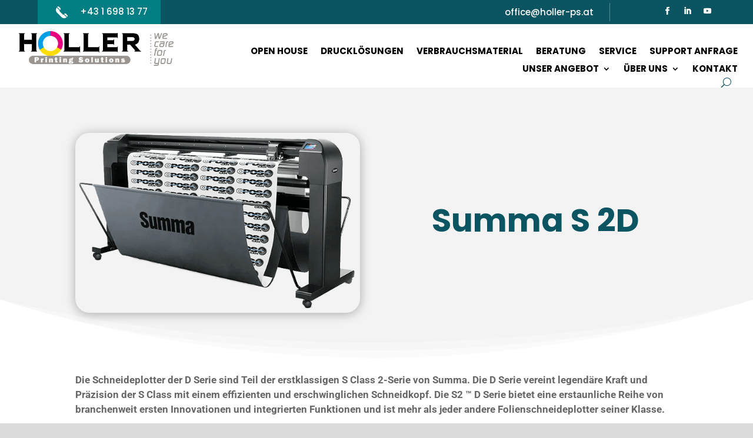

--- FILE ---
content_type: text/html; charset=UTF-8
request_url: https://www.holler-ps.at/2022/05/19/summa-serie-s2d/
body_size: 701545
content:
<!DOCTYPE html>
<html lang="de">
<head>
	<meta charset="UTF-8" />
<meta http-equiv="X-UA-Compatible" content="IE=edge">
	<link rel="pingback" href="https://www.holler-ps.at/xmlrpc.php" />

	<script type="text/javascript">
		document.documentElement.className = 'js';
	</script>
	
	<script type="text/javascript" src="https://mein.clickskeks.at/app.js?apiKey=faadf08771292b1b8035e7922b8112bb0e9b295808cd8531&amp;domain=642701bec3c4a748a00faa8e" referrerpolicy="origin"></script>
<link rel="preconnect" href="https://fonts.gstatic.com" crossorigin /><script id="diviarea-loader">window.DiviPopupData=window.DiviAreaConfig={"zIndex":1000000,"animateSpeed":400,"triggerClassPrefix":"show-popup-","idAttrib":"data-popup","modalIndicatorClass":"is-modal","blockingIndicatorClass":"is-blocking","defaultShowCloseButton":true,"withCloseClass":"with-close","noCloseClass":"no-close","triggerCloseClass":"close","singletonClass":"single","darkModeClass":"dark","noShadowClass":"no-shadow","altCloseClass":"close-alt","popupSelector":".et_pb_section.popup","initializeOnEvent":"et_pb_after_init_modules","popupWrapperClass":"area-outer-wrap","fullHeightClass":"full-height","openPopupClass":"da-overlay-visible","overlayClass":"da-overlay","exitIndicatorClass":"on-exit","hoverTriggerClass":"on-hover","clickTriggerClass":"on-click","onExitDelay":2000,"notMobileClass":"not-mobile","notTabletClass":"not-tablet","notDesktopClass":"not-desktop","baseContext":"body","activePopupClass":"is-open","closeButtonClass":"da-close","withLoaderClass":"with-loader","debug":false,"ajaxUrl":"https:\/\/www.holler-ps.at\/wp-admin\/admin-ajax.php","sys":[]};var divimode_loader=function(){"use strict";!function(t){t.DiviArea=t.DiviPopup={loaded:!1};var n=t.DiviArea,i=n.Hooks={},o={};function r(t,n,i){var r,e,c;if("string"==typeof t)if(o[t]){if(n)if((r=o[t])&&i)for(c=r.length;c--;)(e=r[c]).callback===n&&e.context===i&&(r[c]=!1);else for(c=r.length;c--;)r[c].callback===n&&(r[c]=!1)}else o[t]=[]}function e(t,n,i,r){if("string"==typeof t){var e={callback:n,priority:i,context:r},c=o[t];c?(c.push(e),c=function(t){var n,i,o,r,e=t.length;for(r=1;r<e;r++)for(n=t[r],i=r;i>0;i--)(o=t[i-1]).priority>n.priority&&(t[i]=o,t[i-1]=n);return t}(c)):c=[e],o[t]=c}}function c(t,n,i){"string"==typeof n&&(n=[n]);var r,e,c=[];for(r=0;r<n.length;r++)Array.prototype.push.apply(c,o[n[r]]);for(e=0;e<c.length;e++){var a=void 0;c[e]&&"function"==typeof c[e].callback&&("filter"===t?void 0!==(a=c[e].callback.apply(c[e].context,i))&&(i[0]=a):c[e].callback.apply(c[e].context,i))}if("filter"===t)return i[0]}i.silent=function(){return i},n.removeFilter=i.removeFilter=function(t,n){r(t,n)},n.removeAction=i.removeAction=function(t,n){r(t,n)},n.applyFilters=i.applyFilters=function(t){for(var n=[],i=arguments.length-1;i-- >0;)n[i]=arguments[i+1];return c("filter",t,n)},n.doAction=i.doAction=function(t){for(var n=[],i=arguments.length-1;i-- >0;)n[i]=arguments[i+1];c("action",t,n)},n.addFilter=i.addFilter=function(n,i,o,r){e(n,i,parseInt(o||10,10),r||t)},n.addAction=i.addAction=function(n,i,o,r){e(n,i,parseInt(o||10,10),r||t)},n.addActionOnce=i.addActionOnce=function(n,i,o,c){e(n,i,parseInt(o||10,10),c||t),e(n,(function(){r(n,i)}),1+parseInt(o||10,10),c||t)}}(window);return{}}();
</script><style id="et-divi-open-sans-inline-css">/* Original: https://fonts.googleapis.com/css?family=Open+Sans:300italic,400italic,600italic,700italic,800italic,400,300,600,700,800&#038;subset=cyrillic,cyrillic-ext,greek,greek-ext,hebrew,latin,latin-ext,vietnamese&#038;display=swap *//* User Agent: Mozilla/5.0 (Unknown; Linux x86_64) AppleWebKit/538.1 (KHTML, like Gecko) Safari/538.1 Daum/4.1 */@font-face {font-family: 'Open Sans';font-style: italic;font-weight: 300;font-stretch: normal;font-display: swap;src: url(https://fonts.gstatic.com/s/opensans/v44/memQYaGs126MiZpBA-UFUIcVXSCEkx2cmqvXlWq8tWZ0Pw86hd0Rk5hkaVc.ttf) format('truetype');}@font-face {font-family: 'Open Sans';font-style: italic;font-weight: 400;font-stretch: normal;font-display: swap;src: url(https://fonts.gstatic.com/s/opensans/v44/memQYaGs126MiZpBA-UFUIcVXSCEkx2cmqvXlWq8tWZ0Pw86hd0Rk8ZkaVc.ttf) format('truetype');}@font-face {font-family: 'Open Sans';font-style: italic;font-weight: 600;font-stretch: normal;font-display: swap;src: url(https://fonts.gstatic.com/s/opensans/v44/memQYaGs126MiZpBA-UFUIcVXSCEkx2cmqvXlWq8tWZ0Pw86hd0RkxhjaVc.ttf) format('truetype');}@font-face {font-family: 'Open Sans';font-style: italic;font-weight: 700;font-stretch: normal;font-display: swap;src: url(https://fonts.gstatic.com/s/opensans/v44/memQYaGs126MiZpBA-UFUIcVXSCEkx2cmqvXlWq8tWZ0Pw86hd0RkyFjaVc.ttf) format('truetype');}@font-face {font-family: 'Open Sans';font-style: italic;font-weight: 800;font-stretch: normal;font-display: swap;src: url(https://fonts.gstatic.com/s/opensans/v44/memQYaGs126MiZpBA-UFUIcVXSCEkx2cmqvXlWq8tWZ0Pw86hd0Rk0ZjaVc.ttf) format('truetype');}@font-face {font-family: 'Open Sans';font-style: normal;font-weight: 300;font-stretch: normal;font-display: swap;src: url(https://fonts.gstatic.com/s/opensans/v44/memSYaGs126MiZpBA-UvWbX2vVnXBbObj2OVZyOOSr4dVJWUgsiH0C4n.ttf) format('truetype');}@font-face {font-family: 'Open Sans';font-style: normal;font-weight: 400;font-stretch: normal;font-display: swap;src: url(https://fonts.gstatic.com/s/opensans/v44/memSYaGs126MiZpBA-UvWbX2vVnXBbObj2OVZyOOSr4dVJWUgsjZ0C4n.ttf) format('truetype');}@font-face {font-family: 'Open Sans';font-style: normal;font-weight: 600;font-stretch: normal;font-display: swap;src: url(https://fonts.gstatic.com/s/opensans/v44/memSYaGs126MiZpBA-UvWbX2vVnXBbObj2OVZyOOSr4dVJWUgsgH1y4n.ttf) format('truetype');}@font-face {font-family: 'Open Sans';font-style: normal;font-weight: 700;font-stretch: normal;font-display: swap;src: url(https://fonts.gstatic.com/s/opensans/v44/memSYaGs126MiZpBA-UvWbX2vVnXBbObj2OVZyOOSr4dVJWUgsg-1y4n.ttf) format('truetype');}@font-face {font-family: 'Open Sans';font-style: normal;font-weight: 800;font-stretch: normal;font-display: swap;src: url(https://fonts.gstatic.com/s/opensans/v44/memSYaGs126MiZpBA-UvWbX2vVnXBbObj2OVZyOOSr4dVJWUgshZ1y4n.ttf) format('truetype');}/* User Agent: Mozilla/5.0 (Windows NT 6.1; WOW64; rv:27.0) Gecko/20100101 Firefox/27.0 */@font-face {font-family: 'Open Sans';font-style: italic;font-weight: 300;font-stretch: normal;font-display: swap;src: url(https://fonts.gstatic.com/l/font?kit=memQYaGs126MiZpBA-UFUIcVXSCEkx2cmqvXlWq8tWZ0Pw86hd0Rk5hkaVQ&skey=743457fe2cc29280&v=v44) format('woff');}@font-face {font-family: 'Open Sans';font-style: italic;font-weight: 400;font-stretch: normal;font-display: swap;src: url(https://fonts.gstatic.com/l/font?kit=memQYaGs126MiZpBA-UFUIcVXSCEkx2cmqvXlWq8tWZ0Pw86hd0Rk8ZkaVQ&skey=743457fe2cc29280&v=v44) format('woff');}@font-face {font-family: 'Open Sans';font-style: italic;font-weight: 600;font-stretch: normal;font-display: swap;src: url(https://fonts.gstatic.com/l/font?kit=memQYaGs126MiZpBA-UFUIcVXSCEkx2cmqvXlWq8tWZ0Pw86hd0RkxhjaVQ&skey=743457fe2cc29280&v=v44) format('woff');}@font-face {font-family: 'Open Sans';font-style: italic;font-weight: 700;font-stretch: normal;font-display: swap;src: url(https://fonts.gstatic.com/l/font?kit=memQYaGs126MiZpBA-UFUIcVXSCEkx2cmqvXlWq8tWZ0Pw86hd0RkyFjaVQ&skey=743457fe2cc29280&v=v44) format('woff');}@font-face {font-family: 'Open Sans';font-style: italic;font-weight: 800;font-stretch: normal;font-display: swap;src: url(https://fonts.gstatic.com/l/font?kit=memQYaGs126MiZpBA-UFUIcVXSCEkx2cmqvXlWq8tWZ0Pw86hd0Rk0ZjaVQ&skey=743457fe2cc29280&v=v44) format('woff');}@font-face {font-family: 'Open Sans';font-style: normal;font-weight: 300;font-stretch: normal;font-display: swap;src: url(https://fonts.gstatic.com/l/font?kit=memSYaGs126MiZpBA-UvWbX2vVnXBbObj2OVZyOOSr4dVJWUgsiH0C4k&skey=62c1cbfccc78b4b2&v=v44) format('woff');}@font-face {font-family: 'Open Sans';font-style: normal;font-weight: 400;font-stretch: normal;font-display: swap;src: url(https://fonts.gstatic.com/l/font?kit=memSYaGs126MiZpBA-UvWbX2vVnXBbObj2OVZyOOSr4dVJWUgsjZ0C4k&skey=62c1cbfccc78b4b2&v=v44) format('woff');}@font-face {font-family: 'Open Sans';font-style: normal;font-weight: 600;font-stretch: normal;font-display: swap;src: url(https://fonts.gstatic.com/l/font?kit=memSYaGs126MiZpBA-UvWbX2vVnXBbObj2OVZyOOSr4dVJWUgsgH1y4k&skey=62c1cbfccc78b4b2&v=v44) format('woff');}@font-face {font-family: 'Open Sans';font-style: normal;font-weight: 700;font-stretch: normal;font-display: swap;src: url(https://fonts.gstatic.com/l/font?kit=memSYaGs126MiZpBA-UvWbX2vVnXBbObj2OVZyOOSr4dVJWUgsg-1y4k&skey=62c1cbfccc78b4b2&v=v44) format('woff');}@font-face {font-family: 'Open Sans';font-style: normal;font-weight: 800;font-stretch: normal;font-display: swap;src: url(https://fonts.gstatic.com/l/font?kit=memSYaGs126MiZpBA-UvWbX2vVnXBbObj2OVZyOOSr4dVJWUgshZ1y4k&skey=62c1cbfccc78b4b2&v=v44) format('woff');}/* User Agent: Mozilla/5.0 (Windows NT 6.3; rv:39.0) Gecko/20100101 Firefox/39.0 */@font-face {font-family: 'Open Sans';font-style: italic;font-weight: 300;font-stretch: normal;font-display: swap;src: url(https://fonts.gstatic.com/s/opensans/v44/memQYaGs126MiZpBA-UFUIcVXSCEkx2cmqvXlWq8tWZ0Pw86hd0Rk5hkaVI.woff2) format('woff2');}@font-face {font-family: 'Open Sans';font-style: italic;font-weight: 400;font-stretch: normal;font-display: swap;src: url(https://fonts.gstatic.com/s/opensans/v44/memQYaGs126MiZpBA-UFUIcVXSCEkx2cmqvXlWq8tWZ0Pw86hd0Rk8ZkaVI.woff2) format('woff2');}@font-face {font-family: 'Open Sans';font-style: italic;font-weight: 600;font-stretch: normal;font-display: swap;src: url(https://fonts.gstatic.com/s/opensans/v44/memQYaGs126MiZpBA-UFUIcVXSCEkx2cmqvXlWq8tWZ0Pw86hd0RkxhjaVI.woff2) format('woff2');}@font-face {font-family: 'Open Sans';font-style: italic;font-weight: 700;font-stretch: normal;font-display: swap;src: url(https://fonts.gstatic.com/s/opensans/v44/memQYaGs126MiZpBA-UFUIcVXSCEkx2cmqvXlWq8tWZ0Pw86hd0RkyFjaVI.woff2) format('woff2');}@font-face {font-family: 'Open Sans';font-style: italic;font-weight: 800;font-stretch: normal;font-display: swap;src: url(https://fonts.gstatic.com/s/opensans/v44/memQYaGs126MiZpBA-UFUIcVXSCEkx2cmqvXlWq8tWZ0Pw86hd0Rk0ZjaVI.woff2) format('woff2');}@font-face {font-family: 'Open Sans';font-style: normal;font-weight: 300;font-stretch: normal;font-display: swap;src: url(https://fonts.gstatic.com/s/opensans/v44/memSYaGs126MiZpBA-UvWbX2vVnXBbObj2OVZyOOSr4dVJWUgsiH0C4i.woff2) format('woff2');}@font-face {font-family: 'Open Sans';font-style: normal;font-weight: 400;font-stretch: normal;font-display: swap;src: url(https://fonts.gstatic.com/s/opensans/v44/memSYaGs126MiZpBA-UvWbX2vVnXBbObj2OVZyOOSr4dVJWUgsjZ0C4i.woff2) format('woff2');}@font-face {font-family: 'Open Sans';font-style: normal;font-weight: 600;font-stretch: normal;font-display: swap;src: url(https://fonts.gstatic.com/s/opensans/v44/memSYaGs126MiZpBA-UvWbX2vVnXBbObj2OVZyOOSr4dVJWUgsgH1y4i.woff2) format('woff2');}@font-face {font-family: 'Open Sans';font-style: normal;font-weight: 700;font-stretch: normal;font-display: swap;src: url(https://fonts.gstatic.com/s/opensans/v44/memSYaGs126MiZpBA-UvWbX2vVnXBbObj2OVZyOOSr4dVJWUgsg-1y4i.woff2) format('woff2');}@font-face {font-family: 'Open Sans';font-style: normal;font-weight: 800;font-stretch: normal;font-display: swap;src: url(https://fonts.gstatic.com/s/opensans/v44/memSYaGs126MiZpBA-UvWbX2vVnXBbObj2OVZyOOSr4dVJWUgshZ1y4i.woff2) format('woff2');}</style><style id="et-builder-googlefonts-cached-inline">/* Original: https://fonts.googleapis.com/css?family=Roboto:100,100italic,300,300italic,regular,italic,500,500italic,700,700italic,900,900italic|Poppins:100,100italic,200,200italic,300,300italic,regular,italic,500,500italic,600,600italic,700,700italic,800,800italic,900,900italic|Montserrat:100,200,300,regular,500,600,700,800,900,100italic,200italic,300italic,italic,500italic,600italic,700italic,800italic,900italic&#038;subset=cyrillic,cyrillic-ext,greek,greek-ext,latin,latin-ext,vietnamese,devanagari&#038;display=swap *//* User Agent: Mozilla/5.0 (Unknown; Linux x86_64) AppleWebKit/538.1 (KHTML, like Gecko) Safari/538.1 Daum/4.1 */@font-face {font-family: 'Montserrat';font-style: italic;font-weight: 100;font-display: swap;src: url(https://fonts.gstatic.com/s/montserrat/v31/JTUFjIg1_i6t8kCHKm459Wx7xQYXK0vOoz6jq6R8aX8.ttf) format('truetype');}@font-face {font-family: 'Montserrat';font-style: italic;font-weight: 200;font-display: swap;src: url(https://fonts.gstatic.com/s/montserrat/v31/JTUFjIg1_i6t8kCHKm459Wx7xQYXK0vOoz6jqyR9aX8.ttf) format('truetype');}@font-face {font-family: 'Montserrat';font-style: italic;font-weight: 300;font-display: swap;src: url(https://fonts.gstatic.com/s/montserrat/v31/JTUFjIg1_i6t8kCHKm459Wx7xQYXK0vOoz6jq_p9aX8.ttf) format('truetype');}@font-face {font-family: 'Montserrat';font-style: italic;font-weight: 400;font-display: swap;src: url(https://fonts.gstatic.com/s/montserrat/v31/JTUFjIg1_i6t8kCHKm459Wx7xQYXK0vOoz6jq6R9aX8.ttf) format('truetype');}@font-face {font-family: 'Montserrat';font-style: italic;font-weight: 500;font-display: swap;src: url(https://fonts.gstatic.com/s/montserrat/v31/JTUFjIg1_i6t8kCHKm459Wx7xQYXK0vOoz6jq5Z9aX8.ttf) format('truetype');}@font-face {font-family: 'Montserrat';font-style: italic;font-weight: 600;font-display: swap;src: url(https://fonts.gstatic.com/s/montserrat/v31/JTUFjIg1_i6t8kCHKm459Wx7xQYXK0vOoz6jq3p6aX8.ttf) format('truetype');}@font-face {font-family: 'Montserrat';font-style: italic;font-weight: 700;font-display: swap;src: url(https://fonts.gstatic.com/s/montserrat/v31/JTUFjIg1_i6t8kCHKm459Wx7xQYXK0vOoz6jq0N6aX8.ttf) format('truetype');}@font-face {font-family: 'Montserrat';font-style: italic;font-weight: 800;font-display: swap;src: url(https://fonts.gstatic.com/s/montserrat/v31/JTUFjIg1_i6t8kCHKm459Wx7xQYXK0vOoz6jqyR6aX8.ttf) format('truetype');}@font-face {font-family: 'Montserrat';font-style: italic;font-weight: 900;font-display: swap;src: url(https://fonts.gstatic.com/s/montserrat/v31/JTUFjIg1_i6t8kCHKm459Wx7xQYXK0vOoz6jqw16aX8.ttf) format('truetype');}@font-face {font-family: 'Montserrat';font-style: normal;font-weight: 100;font-display: swap;src: url(https://fonts.gstatic.com/s/montserrat/v31/JTUHjIg1_i6t8kCHKm4532VJOt5-QNFgpCtr6Uw-.ttf) format('truetype');}@font-face {font-family: 'Montserrat';font-style: normal;font-weight: 200;font-display: swap;src: url(https://fonts.gstatic.com/s/montserrat/v31/JTUHjIg1_i6t8kCHKm4532VJOt5-QNFgpCvr6Ew-.ttf) format('truetype');}@font-face {font-family: 'Montserrat';font-style: normal;font-weight: 300;font-display: swap;src: url(https://fonts.gstatic.com/s/montserrat/v31/JTUHjIg1_i6t8kCHKm4532VJOt5-QNFgpCs16Ew-.ttf) format('truetype');}@font-face {font-family: 'Montserrat';font-style: normal;font-weight: 400;font-display: swap;src: url(https://fonts.gstatic.com/s/montserrat/v31/JTUHjIg1_i6t8kCHKm4532VJOt5-QNFgpCtr6Ew-.ttf) format('truetype');}@font-face {font-family: 'Montserrat';font-style: normal;font-weight: 500;font-display: swap;src: url(https://fonts.gstatic.com/s/montserrat/v31/JTUHjIg1_i6t8kCHKm4532VJOt5-QNFgpCtZ6Ew-.ttf) format('truetype');}@font-face {font-family: 'Montserrat';font-style: normal;font-weight: 600;font-display: swap;src: url(https://fonts.gstatic.com/s/montserrat/v31/JTUHjIg1_i6t8kCHKm4532VJOt5-QNFgpCu170w-.ttf) format('truetype');}@font-face {font-family: 'Montserrat';font-style: normal;font-weight: 700;font-display: swap;src: url(https://fonts.gstatic.com/s/montserrat/v31/JTUHjIg1_i6t8kCHKm4532VJOt5-QNFgpCuM70w-.ttf) format('truetype');}@font-face {font-family: 'Montserrat';font-style: normal;font-weight: 800;font-display: swap;src: url(https://fonts.gstatic.com/s/montserrat/v31/JTUHjIg1_i6t8kCHKm4532VJOt5-QNFgpCvr70w-.ttf) format('truetype');}@font-face {font-family: 'Montserrat';font-style: normal;font-weight: 900;font-display: swap;src: url(https://fonts.gstatic.com/s/montserrat/v31/JTUHjIg1_i6t8kCHKm4532VJOt5-QNFgpCvC70w-.ttf) format('truetype');}@font-face {font-family: 'Poppins';font-style: italic;font-weight: 100;font-display: swap;src: url(https://fonts.gstatic.com/s/poppins/v24/pxiAyp8kv8JHgFVrJJLmE3tF.ttf) format('truetype');}@font-face {font-family: 'Poppins';font-style: italic;font-weight: 200;font-display: swap;src: url(https://fonts.gstatic.com/s/poppins/v24/pxiDyp8kv8JHgFVrJJLmv1plEA.ttf) format('truetype');}@font-face {font-family: 'Poppins';font-style: italic;font-weight: 300;font-display: swap;src: url(https://fonts.gstatic.com/s/poppins/v24/pxiDyp8kv8JHgFVrJJLm21llEA.ttf) format('truetype');}@font-face {font-family: 'Poppins';font-style: italic;font-weight: 400;font-display: swap;src: url(https://fonts.gstatic.com/s/poppins/v24/pxiGyp8kv8JHgFVrJJLedw.ttf) format('truetype');}@font-face {font-family: 'Poppins';font-style: italic;font-weight: 500;font-display: swap;src: url(https://fonts.gstatic.com/s/poppins/v24/pxiDyp8kv8JHgFVrJJLmg1hlEA.ttf) format('truetype');}@font-face {font-family: 'Poppins';font-style: italic;font-weight: 600;font-display: swap;src: url(https://fonts.gstatic.com/s/poppins/v24/pxiDyp8kv8JHgFVrJJLmr19lEA.ttf) format('truetype');}@font-face {font-family: 'Poppins';font-style: italic;font-weight: 700;font-display: swap;src: url(https://fonts.gstatic.com/s/poppins/v24/pxiDyp8kv8JHgFVrJJLmy15lEA.ttf) format('truetype');}@font-face {font-family: 'Poppins';font-style: italic;font-weight: 800;font-display: swap;src: url(https://fonts.gstatic.com/s/poppins/v24/pxiDyp8kv8JHgFVrJJLm111lEA.ttf) format('truetype');}@font-face {font-family: 'Poppins';font-style: italic;font-weight: 900;font-display: swap;src: url(https://fonts.gstatic.com/s/poppins/v24/pxiDyp8kv8JHgFVrJJLm81xlEA.ttf) format('truetype');}@font-face {font-family: 'Poppins';font-style: normal;font-weight: 100;font-display: swap;src: url(https://fonts.gstatic.com/s/poppins/v24/pxiGyp8kv8JHgFVrLPTedw.ttf) format('truetype');}@font-face {font-family: 'Poppins';font-style: normal;font-weight: 200;font-display: swap;src: url(https://fonts.gstatic.com/s/poppins/v24/pxiByp8kv8JHgFVrLFj_V1s.ttf) format('truetype');}@font-face {font-family: 'Poppins';font-style: normal;font-weight: 300;font-display: swap;src: url(https://fonts.gstatic.com/s/poppins/v24/pxiByp8kv8JHgFVrLDz8V1s.ttf) format('truetype');}@font-face {font-family: 'Poppins';font-style: normal;font-weight: 400;font-display: swap;src: url(https://fonts.gstatic.com/s/poppins/v24/pxiEyp8kv8JHgFVrFJA.ttf) format('truetype');}@font-face {font-family: 'Poppins';font-style: normal;font-weight: 500;font-display: swap;src: url(https://fonts.gstatic.com/s/poppins/v24/pxiByp8kv8JHgFVrLGT9V1s.ttf) format('truetype');}@font-face {font-family: 'Poppins';font-style: normal;font-weight: 600;font-display: swap;src: url(https://fonts.gstatic.com/s/poppins/v24/pxiByp8kv8JHgFVrLEj6V1s.ttf) format('truetype');}@font-face {font-family: 'Poppins';font-style: normal;font-weight: 700;font-display: swap;src: url(https://fonts.gstatic.com/s/poppins/v24/pxiByp8kv8JHgFVrLCz7V1s.ttf) format('truetype');}@font-face {font-family: 'Poppins';font-style: normal;font-weight: 800;font-display: swap;src: url(https://fonts.gstatic.com/s/poppins/v24/pxiByp8kv8JHgFVrLDD4V1s.ttf) format('truetype');}@font-face {font-family: 'Poppins';font-style: normal;font-weight: 900;font-display: swap;src: url(https://fonts.gstatic.com/s/poppins/v24/pxiByp8kv8JHgFVrLBT5V1s.ttf) format('truetype');}@font-face {font-family: 'Roboto';font-style: italic;font-weight: 100;font-stretch: normal;font-display: swap;src: url(https://fonts.gstatic.com/s/roboto/v50/KFOKCnqEu92Fr1Mu53ZEC9_Vu3r1gIhOszmOClHrs6ljXfMMLoHRiA8.ttf) format('truetype');}@font-face {font-family: 'Roboto';font-style: italic;font-weight: 300;font-stretch: normal;font-display: swap;src: url(https://fonts.gstatic.com/s/roboto/v50/KFOKCnqEu92Fr1Mu53ZEC9_Vu3r1gIhOszmOClHrs6ljXfMMLt_QiA8.ttf) format('truetype');}@font-face {font-family: 'Roboto';font-style: italic;font-weight: 400;font-stretch: normal;font-display: swap;src: url(https://fonts.gstatic.com/s/roboto/v50/KFOKCnqEu92Fr1Mu53ZEC9_Vu3r1gIhOszmOClHrs6ljXfMMLoHQiA8.ttf) format('truetype');}@font-face {font-family: 'Roboto';font-style: italic;font-weight: 500;font-stretch: normal;font-display: swap;src: url(https://fonts.gstatic.com/s/roboto/v50/KFOKCnqEu92Fr1Mu53ZEC9_Vu3r1gIhOszmOClHrs6ljXfMMLrPQiA8.ttf) format('truetype');}@font-face {font-family: 'Roboto';font-style: italic;font-weight: 700;font-stretch: normal;font-display: swap;src: url(https://fonts.gstatic.com/s/roboto/v50/KFOKCnqEu92Fr1Mu53ZEC9_Vu3r1gIhOszmOClHrs6ljXfMMLmbXiA8.ttf) format('truetype');}@font-face {font-family: 'Roboto';font-style: italic;font-weight: 900;font-stretch: normal;font-display: swap;src: url(https://fonts.gstatic.com/s/roboto/v50/KFOKCnqEu92Fr1Mu53ZEC9_Vu3r1gIhOszmOClHrs6ljXfMMLijXiA8.ttf) format('truetype');}@font-face {font-family: 'Roboto';font-style: normal;font-weight: 100;font-stretch: normal;font-display: swap;src: url(https://fonts.gstatic.com/s/roboto/v50/KFOMCnqEu92Fr1ME7kSn66aGLdTylUAMQXC89YmC2DPNWubEbGmT.ttf) format('truetype');}@font-face {font-family: 'Roboto';font-style: normal;font-weight: 300;font-stretch: normal;font-display: swap;src: url(https://fonts.gstatic.com/s/roboto/v50/KFOMCnqEu92Fr1ME7kSn66aGLdTylUAMQXC89YmC2DPNWuaabWmT.ttf) format('truetype');}@font-face {font-family: 'Roboto';font-style: normal;font-weight: 400;font-stretch: normal;font-display: swap;src: url(https://fonts.gstatic.com/s/roboto/v50/KFOMCnqEu92Fr1ME7kSn66aGLdTylUAMQXC89YmC2DPNWubEbWmT.ttf) format('truetype');}@font-face {font-family: 'Roboto';font-style: normal;font-weight: 500;font-stretch: normal;font-display: swap;src: url(https://fonts.gstatic.com/s/roboto/v50/KFOMCnqEu92Fr1ME7kSn66aGLdTylUAMQXC89YmC2DPNWub2bWmT.ttf) format('truetype');}@font-face {font-family: 'Roboto';font-style: normal;font-weight: 700;font-stretch: normal;font-display: swap;src: url(https://fonts.gstatic.com/s/roboto/v50/KFOMCnqEu92Fr1ME7kSn66aGLdTylUAMQXC89YmC2DPNWuYjammT.ttf) format('truetype');}@font-face {font-family: 'Roboto';font-style: normal;font-weight: 900;font-stretch: normal;font-display: swap;src: url(https://fonts.gstatic.com/s/roboto/v50/KFOMCnqEu92Fr1ME7kSn66aGLdTylUAMQXC89YmC2DPNWuZtammT.ttf) format('truetype');}/* User Agent: Mozilla/5.0 (Windows NT 6.1; WOW64; rv:27.0) Gecko/20100101 Firefox/27.0 */@font-face {font-family: 'Montserrat';font-style: italic;font-weight: 100;font-display: swap;src: url(https://fonts.gstatic.com/l/font?kit=JTUFjIg1_i6t8kCHKm459Wx7xQYXK0vOoz6jq6R8aXw&skey=2d3c1187d5eede0f&v=v31) format('woff');}@font-face {font-family: 'Montserrat';font-style: italic;font-weight: 200;font-display: swap;src: url(https://fonts.gstatic.com/l/font?kit=JTUFjIg1_i6t8kCHKm459Wx7xQYXK0vOoz6jqyR9aXw&skey=2d3c1187d5eede0f&v=v31) format('woff');}@font-face {font-family: 'Montserrat';font-style: italic;font-weight: 300;font-display: swap;src: url(https://fonts.gstatic.com/l/font?kit=JTUFjIg1_i6t8kCHKm459Wx7xQYXK0vOoz6jq_p9aXw&skey=2d3c1187d5eede0f&v=v31) format('woff');}@font-face {font-family: 'Montserrat';font-style: italic;font-weight: 400;font-display: swap;src: url(https://fonts.gstatic.com/l/font?kit=JTUFjIg1_i6t8kCHKm459Wx7xQYXK0vOoz6jq6R9aXw&skey=2d3c1187d5eede0f&v=v31) format('woff');}@font-face {font-family: 'Montserrat';font-style: italic;font-weight: 500;font-display: swap;src: url(https://fonts.gstatic.com/l/font?kit=JTUFjIg1_i6t8kCHKm459Wx7xQYXK0vOoz6jq5Z9aXw&skey=2d3c1187d5eede0f&v=v31) format('woff');}@font-face {font-family: 'Montserrat';font-style: italic;font-weight: 600;font-display: swap;src: url(https://fonts.gstatic.com/l/font?kit=JTUFjIg1_i6t8kCHKm459Wx7xQYXK0vOoz6jq3p6aXw&skey=2d3c1187d5eede0f&v=v31) format('woff');}@font-face {font-family: 'Montserrat';font-style: italic;font-weight: 700;font-display: swap;src: url(https://fonts.gstatic.com/l/font?kit=JTUFjIg1_i6t8kCHKm459Wx7xQYXK0vOoz6jq0N6aXw&skey=2d3c1187d5eede0f&v=v31) format('woff');}@font-face {font-family: 'Montserrat';font-style: italic;font-weight: 800;font-display: swap;src: url(https://fonts.gstatic.com/l/font?kit=JTUFjIg1_i6t8kCHKm459Wx7xQYXK0vOoz6jqyR6aXw&skey=2d3c1187d5eede0f&v=v31) format('woff');}@font-face {font-family: 'Montserrat';font-style: italic;font-weight: 900;font-display: swap;src: url(https://fonts.gstatic.com/l/font?kit=JTUFjIg1_i6t8kCHKm459Wx7xQYXK0vOoz6jqw16aXw&skey=2d3c1187d5eede0f&v=v31) format('woff');}@font-face {font-family: 'Montserrat';font-style: normal;font-weight: 100;font-display: swap;src: url(https://fonts.gstatic.com/l/font?kit=JTUHjIg1_i6t8kCHKm4532VJOt5-QNFgpCtr6Uw9&skey=7bc19f711c0de8f&v=v31) format('woff');}@font-face {font-family: 'Montserrat';font-style: normal;font-weight: 200;font-display: swap;src: url(https://fonts.gstatic.com/l/font?kit=JTUHjIg1_i6t8kCHKm4532VJOt5-QNFgpCvr6Ew9&skey=7bc19f711c0de8f&v=v31) format('woff');}@font-face {font-family: 'Montserrat';font-style: normal;font-weight: 300;font-display: swap;src: url(https://fonts.gstatic.com/l/font?kit=JTUHjIg1_i6t8kCHKm4532VJOt5-QNFgpCs16Ew9&skey=7bc19f711c0de8f&v=v31) format('woff');}@font-face {font-family: 'Montserrat';font-style: normal;font-weight: 400;font-display: swap;src: url(https://fonts.gstatic.com/l/font?kit=JTUHjIg1_i6t8kCHKm4532VJOt5-QNFgpCtr6Ew9&skey=7bc19f711c0de8f&v=v31) format('woff');}@font-face {font-family: 'Montserrat';font-style: normal;font-weight: 500;font-display: swap;src: url(https://fonts.gstatic.com/l/font?kit=JTUHjIg1_i6t8kCHKm4532VJOt5-QNFgpCtZ6Ew9&skey=7bc19f711c0de8f&v=v31) format('woff');}@font-face {font-family: 'Montserrat';font-style: normal;font-weight: 600;font-display: swap;src: url(https://fonts.gstatic.com/l/font?kit=JTUHjIg1_i6t8kCHKm4532VJOt5-QNFgpCu170w9&skey=7bc19f711c0de8f&v=v31) format('woff');}@font-face {font-family: 'Montserrat';font-style: normal;font-weight: 700;font-display: swap;src: url(https://fonts.gstatic.com/l/font?kit=JTUHjIg1_i6t8kCHKm4532VJOt5-QNFgpCuM70w9&skey=7bc19f711c0de8f&v=v31) format('woff');}@font-face {font-family: 'Montserrat';font-style: normal;font-weight: 800;font-display: swap;src: url(https://fonts.gstatic.com/l/font?kit=JTUHjIg1_i6t8kCHKm4532VJOt5-QNFgpCvr70w9&skey=7bc19f711c0de8f&v=v31) format('woff');}@font-face {font-family: 'Montserrat';font-style: normal;font-weight: 900;font-display: swap;src: url(https://fonts.gstatic.com/l/font?kit=JTUHjIg1_i6t8kCHKm4532VJOt5-QNFgpCvC70w9&skey=7bc19f711c0de8f&v=v31) format('woff');}@font-face {font-family: 'Poppins';font-style: italic;font-weight: 100;font-display: swap;src: url(https://fonts.gstatic.com/l/font?kit=pxiAyp8kv8JHgFVrJJLmE3tG&skey=14913f5d70e4915e&v=v24) format('woff');}@font-face {font-family: 'Poppins';font-style: italic;font-weight: 200;font-display: swap;src: url(https://fonts.gstatic.com/l/font?kit=pxiDyp8kv8JHgFVrJJLmv1plEw&skey=e6f64e60fb8d9268&v=v24) format('woff');}@font-face {font-family: 'Poppins';font-style: italic;font-weight: 300;font-display: swap;src: url(https://fonts.gstatic.com/l/font?kit=pxiDyp8kv8JHgFVrJJLm21llEw&skey=b60188e8ecc47dee&v=v24) format('woff');}@font-face {font-family: 'Poppins';font-style: italic;font-weight: 400;font-display: swap;src: url(https://fonts.gstatic.com/l/font?kit=pxiGyp8kv8JHgFVrJJLedA&skey=f21d6e783fa43c88&v=v24) format('woff');}@font-face {font-family: 'Poppins';font-style: italic;font-weight: 500;font-display: swap;src: url(https://fonts.gstatic.com/l/font?kit=pxiDyp8kv8JHgFVrJJLmg1hlEw&skey=b0aa19767d34da85&v=v24) format('woff');}@font-face {font-family: 'Poppins';font-style: italic;font-weight: 600;font-display: swap;src: url(https://fonts.gstatic.com/l/font?kit=pxiDyp8kv8JHgFVrJJLmr19lEw&skey=7fbc556774b13ef0&v=v24) format('woff');}@font-face {font-family: 'Poppins';font-style: italic;font-weight: 700;font-display: swap;src: url(https://fonts.gstatic.com/l/font?kit=pxiDyp8kv8JHgFVrJJLmy15lEw&skey=29c3bd833a54ba8c&v=v24) format('woff');}@font-face {font-family: 'Poppins';font-style: italic;font-weight: 800;font-display: swap;src: url(https://fonts.gstatic.com/l/font?kit=pxiDyp8kv8JHgFVrJJLm111lEw&skey=6ea139488603f28c&v=v24) format('woff');}@font-face {font-family: 'Poppins';font-style: italic;font-weight: 900;font-display: swap;src: url(https://fonts.gstatic.com/l/font?kit=pxiDyp8kv8JHgFVrJJLm81xlEw&skey=846b48b4eada095a&v=v24) format('woff');}@font-face {font-family: 'Poppins';font-style: normal;font-weight: 100;font-display: swap;src: url(https://fonts.gstatic.com/l/font?kit=pxiGyp8kv8JHgFVrLPTedA&skey=57be0781cfb72ecd&v=v24) format('woff');}@font-face {font-family: 'Poppins';font-style: normal;font-weight: 200;font-display: swap;src: url(https://fonts.gstatic.com/l/font?kit=pxiByp8kv8JHgFVrLFj_V1g&skey=1bdc08fe61c3cc9e&v=v24) format('woff');}@font-face {font-family: 'Poppins';font-style: normal;font-weight: 300;font-display: swap;src: url(https://fonts.gstatic.com/l/font?kit=pxiByp8kv8JHgFVrLDz8V1g&skey=4aabc5055a39e031&v=v24) format('woff');}@font-face {font-family: 'Poppins';font-style: normal;font-weight: 400;font-display: swap;src: url(https://fonts.gstatic.com/l/font?kit=pxiEyp8kv8JHgFVrFJM&skey=87759fb096548f6d&v=v24) format('woff');}@font-face {font-family: 'Poppins';font-style: normal;font-weight: 500;font-display: swap;src: url(https://fonts.gstatic.com/l/font?kit=pxiByp8kv8JHgFVrLGT9V1g&skey=d4526a9b64c21b87&v=v24) format('woff');}@font-face {font-family: 'Poppins';font-style: normal;font-weight: 600;font-display: swap;src: url(https://fonts.gstatic.com/l/font?kit=pxiByp8kv8JHgFVrLEj6V1g&skey=ce7ef9d62ca89319&v=v24) format('woff');}@font-face {font-family: 'Poppins';font-style: normal;font-weight: 700;font-display: swap;src: url(https://fonts.gstatic.com/l/font?kit=pxiByp8kv8JHgFVrLCz7V1g&skey=cea76fe63715a67a&v=v24) format('woff');}@font-face {font-family: 'Poppins';font-style: normal;font-weight: 800;font-display: swap;src: url(https://fonts.gstatic.com/l/font?kit=pxiByp8kv8JHgFVrLDD4V1g&skey=f01e006f58df81ac&v=v24) format('woff');}@font-face {font-family: 'Poppins';font-style: normal;font-weight: 900;font-display: swap;src: url(https://fonts.gstatic.com/l/font?kit=pxiByp8kv8JHgFVrLBT5V1g&skey=6c361c40a830b323&v=v24) format('woff');}@font-face {font-family: 'Roboto';font-style: italic;font-weight: 100;font-stretch: normal;font-display: swap;src: url(https://fonts.gstatic.com/l/font?kit=KFOKCnqEu92Fr1Mu53ZEC9_Vu3r1gIhOszmOClHrs6ljXfMMLoHRiAw&skey=c608c610063635f9&v=v50) format('woff');}@font-face {font-family: 'Roboto';font-style: italic;font-weight: 300;font-stretch: normal;font-display: swap;src: url(https://fonts.gstatic.com/l/font?kit=KFOKCnqEu92Fr1Mu53ZEC9_Vu3r1gIhOszmOClHrs6ljXfMMLt_QiAw&skey=c608c610063635f9&v=v50) format('woff');}@font-face {font-family: 'Roboto';font-style: italic;font-weight: 400;font-stretch: normal;font-display: swap;src: url(https://fonts.gstatic.com/l/font?kit=KFOKCnqEu92Fr1Mu53ZEC9_Vu3r1gIhOszmOClHrs6ljXfMMLoHQiAw&skey=c608c610063635f9&v=v50) format('woff');}@font-face {font-family: 'Roboto';font-style: italic;font-weight: 500;font-stretch: normal;font-display: swap;src: url(https://fonts.gstatic.com/l/font?kit=KFOKCnqEu92Fr1Mu53ZEC9_Vu3r1gIhOszmOClHrs6ljXfMMLrPQiAw&skey=c608c610063635f9&v=v50) format('woff');}@font-face {font-family: 'Roboto';font-style: italic;font-weight: 700;font-stretch: normal;font-display: swap;src: url(https://fonts.gstatic.com/l/font?kit=KFOKCnqEu92Fr1Mu53ZEC9_Vu3r1gIhOszmOClHrs6ljXfMMLmbXiAw&skey=c608c610063635f9&v=v50) format('woff');}@font-face {font-family: 'Roboto';font-style: italic;font-weight: 900;font-stretch: normal;font-display: swap;src: url(https://fonts.gstatic.com/l/font?kit=KFOKCnqEu92Fr1Mu53ZEC9_Vu3r1gIhOszmOClHrs6ljXfMMLijXiAw&skey=c608c610063635f9&v=v50) format('woff');}@font-face {font-family: 'Roboto';font-style: normal;font-weight: 100;font-stretch: normal;font-display: swap;src: url(https://fonts.gstatic.com/l/font?kit=KFOMCnqEu92Fr1ME7kSn66aGLdTylUAMQXC89YmC2DPNWubEbGmQ&skey=a0a0114a1dcab3ac&v=v50) format('woff');}@font-face {font-family: 'Roboto';font-style: normal;font-weight: 300;font-stretch: normal;font-display: swap;src: url(https://fonts.gstatic.com/l/font?kit=KFOMCnqEu92Fr1ME7kSn66aGLdTylUAMQXC89YmC2DPNWuaabWmQ&skey=a0a0114a1dcab3ac&v=v50) format('woff');}@font-face {font-family: 'Roboto';font-style: normal;font-weight: 400;font-stretch: normal;font-display: swap;src: url(https://fonts.gstatic.com/l/font?kit=KFOMCnqEu92Fr1ME7kSn66aGLdTylUAMQXC89YmC2DPNWubEbWmQ&skey=a0a0114a1dcab3ac&v=v50) format('woff');}@font-face {font-family: 'Roboto';font-style: normal;font-weight: 500;font-stretch: normal;font-display: swap;src: url(https://fonts.gstatic.com/l/font?kit=KFOMCnqEu92Fr1ME7kSn66aGLdTylUAMQXC89YmC2DPNWub2bWmQ&skey=a0a0114a1dcab3ac&v=v50) format('woff');}@font-face {font-family: 'Roboto';font-style: normal;font-weight: 700;font-stretch: normal;font-display: swap;src: url(https://fonts.gstatic.com/l/font?kit=KFOMCnqEu92Fr1ME7kSn66aGLdTylUAMQXC89YmC2DPNWuYjammQ&skey=a0a0114a1dcab3ac&v=v50) format('woff');}@font-face {font-family: 'Roboto';font-style: normal;font-weight: 900;font-stretch: normal;font-display: swap;src: url(https://fonts.gstatic.com/l/font?kit=KFOMCnqEu92Fr1ME7kSn66aGLdTylUAMQXC89YmC2DPNWuZtammQ&skey=a0a0114a1dcab3ac&v=v50) format('woff');}/* User Agent: Mozilla/5.0 (Windows NT 6.3; rv:39.0) Gecko/20100101 Firefox/39.0 */@font-face {font-family: 'Montserrat';font-style: italic;font-weight: 100;font-display: swap;src: url(https://fonts.gstatic.com/s/montserrat/v31/JTUFjIg1_i6t8kCHKm459Wx7xQYXK0vOoz6jq6R8aXo.woff2) format('woff2');}@font-face {font-family: 'Montserrat';font-style: italic;font-weight: 200;font-display: swap;src: url(https://fonts.gstatic.com/s/montserrat/v31/JTUFjIg1_i6t8kCHKm459Wx7xQYXK0vOoz6jqyR9aXo.woff2) format('woff2');}@font-face {font-family: 'Montserrat';font-style: italic;font-weight: 300;font-display: swap;src: url(https://fonts.gstatic.com/s/montserrat/v31/JTUFjIg1_i6t8kCHKm459Wx7xQYXK0vOoz6jq_p9aXo.woff2) format('woff2');}@font-face {font-family: 'Montserrat';font-style: italic;font-weight: 400;font-display: swap;src: url(https://fonts.gstatic.com/s/montserrat/v31/JTUFjIg1_i6t8kCHKm459Wx7xQYXK0vOoz6jq6R9aXo.woff2) format('woff2');}@font-face {font-family: 'Montserrat';font-style: italic;font-weight: 500;font-display: swap;src: url(https://fonts.gstatic.com/s/montserrat/v31/JTUFjIg1_i6t8kCHKm459Wx7xQYXK0vOoz6jq5Z9aXo.woff2) format('woff2');}@font-face {font-family: 'Montserrat';font-style: italic;font-weight: 600;font-display: swap;src: url(https://fonts.gstatic.com/s/montserrat/v31/JTUFjIg1_i6t8kCHKm459Wx7xQYXK0vOoz6jq3p6aXo.woff2) format('woff2');}@font-face {font-family: 'Montserrat';font-style: italic;font-weight: 700;font-display: swap;src: url(https://fonts.gstatic.com/s/montserrat/v31/JTUFjIg1_i6t8kCHKm459Wx7xQYXK0vOoz6jq0N6aXo.woff2) format('woff2');}@font-face {font-family: 'Montserrat';font-style: italic;font-weight: 800;font-display: swap;src: url(https://fonts.gstatic.com/s/montserrat/v31/JTUFjIg1_i6t8kCHKm459Wx7xQYXK0vOoz6jqyR6aXo.woff2) format('woff2');}@font-face {font-family: 'Montserrat';font-style: italic;font-weight: 900;font-display: swap;src: url(https://fonts.gstatic.com/s/montserrat/v31/JTUFjIg1_i6t8kCHKm459Wx7xQYXK0vOoz6jqw16aXo.woff2) format('woff2');}@font-face {font-family: 'Montserrat';font-style: normal;font-weight: 100;font-display: swap;src: url(https://fonts.gstatic.com/s/montserrat/v31/JTUHjIg1_i6t8kCHKm4532VJOt5-QNFgpCtr6Uw7.woff2) format('woff2');}@font-face {font-family: 'Montserrat';font-style: normal;font-weight: 200;font-display: swap;src: url(https://fonts.gstatic.com/s/montserrat/v31/JTUHjIg1_i6t8kCHKm4532VJOt5-QNFgpCvr6Ew7.woff2) format('woff2');}@font-face {font-family: 'Montserrat';font-style: normal;font-weight: 300;font-display: swap;src: url(https://fonts.gstatic.com/s/montserrat/v31/JTUHjIg1_i6t8kCHKm4532VJOt5-QNFgpCs16Ew7.woff2) format('woff2');}@font-face {font-family: 'Montserrat';font-style: normal;font-weight: 400;font-display: swap;src: url(https://fonts.gstatic.com/s/montserrat/v31/JTUHjIg1_i6t8kCHKm4532VJOt5-QNFgpCtr6Ew7.woff2) format('woff2');}@font-face {font-family: 'Montserrat';font-style: normal;font-weight: 500;font-display: swap;src: url(https://fonts.gstatic.com/s/montserrat/v31/JTUHjIg1_i6t8kCHKm4532VJOt5-QNFgpCtZ6Ew7.woff2) format('woff2');}@font-face {font-family: 'Montserrat';font-style: normal;font-weight: 600;font-display: swap;src: url(https://fonts.gstatic.com/s/montserrat/v31/JTUHjIg1_i6t8kCHKm4532VJOt5-QNFgpCu170w7.woff2) format('woff2');}@font-face {font-family: 'Montserrat';font-style: normal;font-weight: 700;font-display: swap;src: url(https://fonts.gstatic.com/s/montserrat/v31/JTUHjIg1_i6t8kCHKm4532VJOt5-QNFgpCuM70w7.woff2) format('woff2');}@font-face {font-family: 'Montserrat';font-style: normal;font-weight: 800;font-display: swap;src: url(https://fonts.gstatic.com/s/montserrat/v31/JTUHjIg1_i6t8kCHKm4532VJOt5-QNFgpCvr70w7.woff2) format('woff2');}@font-face {font-family: 'Montserrat';font-style: normal;font-weight: 900;font-display: swap;src: url(https://fonts.gstatic.com/s/montserrat/v31/JTUHjIg1_i6t8kCHKm4532VJOt5-QNFgpCvC70w7.woff2) format('woff2');}@font-face {font-family: 'Poppins';font-style: italic;font-weight: 100;font-display: swap;src: url(https://fonts.gstatic.com/s/poppins/v24/pxiAyp8kv8JHgFVrJJLmE3tA.woff2) format('woff2');}@font-face {font-family: 'Poppins';font-style: italic;font-weight: 200;font-display: swap;src: url(https://fonts.gstatic.com/s/poppins/v24/pxiDyp8kv8JHgFVrJJLmv1plFQ.woff2) format('woff2');}@font-face {font-family: 'Poppins';font-style: italic;font-weight: 300;font-display: swap;src: url(https://fonts.gstatic.com/s/poppins/v24/pxiDyp8kv8JHgFVrJJLm21llFQ.woff2) format('woff2');}@font-face {font-family: 'Poppins';font-style: italic;font-weight: 400;font-display: swap;src: url(https://fonts.gstatic.com/s/poppins/v24/pxiGyp8kv8JHgFVrJJLecg.woff2) format('woff2');}@font-face {font-family: 'Poppins';font-style: italic;font-weight: 500;font-display: swap;src: url(https://fonts.gstatic.com/s/poppins/v24/pxiDyp8kv8JHgFVrJJLmg1hlFQ.woff2) format('woff2');}@font-face {font-family: 'Poppins';font-style: italic;font-weight: 600;font-display: swap;src: url(https://fonts.gstatic.com/s/poppins/v24/pxiDyp8kv8JHgFVrJJLmr19lFQ.woff2) format('woff2');}@font-face {font-family: 'Poppins';font-style: italic;font-weight: 700;font-display: swap;src: url(https://fonts.gstatic.com/s/poppins/v24/pxiDyp8kv8JHgFVrJJLmy15lFQ.woff2) format('woff2');}@font-face {font-family: 'Poppins';font-style: italic;font-weight: 800;font-display: swap;src: url(https://fonts.gstatic.com/s/poppins/v24/pxiDyp8kv8JHgFVrJJLm111lFQ.woff2) format('woff2');}@font-face {font-family: 'Poppins';font-style: italic;font-weight: 900;font-display: swap;src: url(https://fonts.gstatic.com/s/poppins/v24/pxiDyp8kv8JHgFVrJJLm81xlFQ.woff2) format('woff2');}@font-face {font-family: 'Poppins';font-style: normal;font-weight: 100;font-display: swap;src: url(https://fonts.gstatic.com/s/poppins/v24/pxiGyp8kv8JHgFVrLPTecg.woff2) format('woff2');}@font-face {font-family: 'Poppins';font-style: normal;font-weight: 200;font-display: swap;src: url(https://fonts.gstatic.com/s/poppins/v24/pxiByp8kv8JHgFVrLFj_V14.woff2) format('woff2');}@font-face {font-family: 'Poppins';font-style: normal;font-weight: 300;font-display: swap;src: url(https://fonts.gstatic.com/s/poppins/v24/pxiByp8kv8JHgFVrLDz8V14.woff2) format('woff2');}@font-face {font-family: 'Poppins';font-style: normal;font-weight: 400;font-display: swap;src: url(https://fonts.gstatic.com/s/poppins/v24/pxiEyp8kv8JHgFVrFJU.woff2) format('woff2');}@font-face {font-family: 'Poppins';font-style: normal;font-weight: 500;font-display: swap;src: url(https://fonts.gstatic.com/s/poppins/v24/pxiByp8kv8JHgFVrLGT9V14.woff2) format('woff2');}@font-face {font-family: 'Poppins';font-style: normal;font-weight: 600;font-display: swap;src: url(https://fonts.gstatic.com/s/poppins/v24/pxiByp8kv8JHgFVrLEj6V14.woff2) format('woff2');}@font-face {font-family: 'Poppins';font-style: normal;font-weight: 700;font-display: swap;src: url(https://fonts.gstatic.com/s/poppins/v24/pxiByp8kv8JHgFVrLCz7V14.woff2) format('woff2');}@font-face {font-family: 'Poppins';font-style: normal;font-weight: 800;font-display: swap;src: url(https://fonts.gstatic.com/s/poppins/v24/pxiByp8kv8JHgFVrLDD4V14.woff2) format('woff2');}@font-face {font-family: 'Poppins';font-style: normal;font-weight: 900;font-display: swap;src: url(https://fonts.gstatic.com/s/poppins/v24/pxiByp8kv8JHgFVrLBT5V14.woff2) format('woff2');}@font-face {font-family: 'Roboto';font-style: italic;font-weight: 100;font-stretch: normal;font-display: swap;src: url(https://fonts.gstatic.com/s/roboto/v50/KFOKCnqEu92Fr1Mu53ZEC9_Vu3r1gIhOszmOClHrs6ljXfMMLoHRiAo.woff2) format('woff2');}@font-face {font-family: 'Roboto';font-style: italic;font-weight: 300;font-stretch: normal;font-display: swap;src: url(https://fonts.gstatic.com/s/roboto/v50/KFOKCnqEu92Fr1Mu53ZEC9_Vu3r1gIhOszmOClHrs6ljXfMMLt_QiAo.woff2) format('woff2');}@font-face {font-family: 'Roboto';font-style: italic;font-weight: 400;font-stretch: normal;font-display: swap;src: url(https://fonts.gstatic.com/s/roboto/v50/KFOKCnqEu92Fr1Mu53ZEC9_Vu3r1gIhOszmOClHrs6ljXfMMLoHQiAo.woff2) format('woff2');}@font-face {font-family: 'Roboto';font-style: italic;font-weight: 500;font-stretch: normal;font-display: swap;src: url(https://fonts.gstatic.com/s/roboto/v50/KFOKCnqEu92Fr1Mu53ZEC9_Vu3r1gIhOszmOClHrs6ljXfMMLrPQiAo.woff2) format('woff2');}@font-face {font-family: 'Roboto';font-style: italic;font-weight: 700;font-stretch: normal;font-display: swap;src: url(https://fonts.gstatic.com/s/roboto/v50/KFOKCnqEu92Fr1Mu53ZEC9_Vu3r1gIhOszmOClHrs6ljXfMMLmbXiAo.woff2) format('woff2');}@font-face {font-family: 'Roboto';font-style: italic;font-weight: 900;font-stretch: normal;font-display: swap;src: url(https://fonts.gstatic.com/s/roboto/v50/KFOKCnqEu92Fr1Mu53ZEC9_Vu3r1gIhOszmOClHrs6ljXfMMLijXiAo.woff2) format('woff2');}@font-face {font-family: 'Roboto';font-style: normal;font-weight: 100;font-stretch: normal;font-display: swap;src: url(https://fonts.gstatic.com/s/roboto/v50/KFOMCnqEu92Fr1ME7kSn66aGLdTylUAMQXC89YmC2DPNWubEbGmW.woff2) format('woff2');}@font-face {font-family: 'Roboto';font-style: normal;font-weight: 300;font-stretch: normal;font-display: swap;src: url(https://fonts.gstatic.com/s/roboto/v50/KFOMCnqEu92Fr1ME7kSn66aGLdTylUAMQXC89YmC2DPNWuaabWmW.woff2) format('woff2');}@font-face {font-family: 'Roboto';font-style: normal;font-weight: 400;font-stretch: normal;font-display: swap;src: url(https://fonts.gstatic.com/s/roboto/v50/KFOMCnqEu92Fr1ME7kSn66aGLdTylUAMQXC89YmC2DPNWubEbWmW.woff2) format('woff2');}@font-face {font-family: 'Roboto';font-style: normal;font-weight: 500;font-stretch: normal;font-display: swap;src: url(https://fonts.gstatic.com/s/roboto/v50/KFOMCnqEu92Fr1ME7kSn66aGLdTylUAMQXC89YmC2DPNWub2bWmW.woff2) format('woff2');}@font-face {font-family: 'Roboto';font-style: normal;font-weight: 700;font-stretch: normal;font-display: swap;src: url(https://fonts.gstatic.com/s/roboto/v50/KFOMCnqEu92Fr1ME7kSn66aGLdTylUAMQXC89YmC2DPNWuYjammW.woff2) format('woff2');}@font-face {font-family: 'Roboto';font-style: normal;font-weight: 900;font-stretch: normal;font-display: swap;src: url(https://fonts.gstatic.com/s/roboto/v50/KFOMCnqEu92Fr1ME7kSn66aGLdTylUAMQXC89YmC2DPNWuZtammW.woff2) format('woff2');}</style><meta name='robots' content='index, follow, max-image-preview:large, max-snippet:-1, max-video-preview:-1' />
<script type="text/javascript">
			let jqueryParams=[],jQuery=function(r){return jqueryParams=[...jqueryParams,r],jQuery},$=function(r){return jqueryParams=[...jqueryParams,r],$};window.jQuery=jQuery,window.$=jQuery;let customHeadScripts=!1;jQuery.fn=jQuery.prototype={},$.fn=jQuery.prototype={},jQuery.noConflict=function(r){if(window.jQuery)return jQuery=window.jQuery,$=window.jQuery,customHeadScripts=!0,jQuery.noConflict},jQuery.ready=function(r){jqueryParams=[...jqueryParams,r]},$.ready=function(r){jqueryParams=[...jqueryParams,r]},jQuery.load=function(r){jqueryParams=[...jqueryParams,r]},$.load=function(r){jqueryParams=[...jqueryParams,r]},jQuery.fn.ready=function(r){jqueryParams=[...jqueryParams,r]},$.fn.ready=function(r){jqueryParams=[...jqueryParams,r]};</script>
	<!-- This site is optimized with the Yoast SEO plugin v26.3 - https://yoast.com/wordpress/plugins/seo/ -->
	<title>Summa S 2D - Holler Printing Solutions</title>
	<link rel="canonical" href="https://www.holler-ps.at/2022/05/19/summa-serie-s2d/" />
	<meta property="og:locale" content="de_DE" />
	<meta property="og:type" content="article" />
	<meta property="og:title" content="Summa S 2D - Holler Printing Solutions" />
	<meta property="og:description" content="Die Schneideplotter der D Serie sind Teil der erstklassigen S Class 2-Serie von Summa. Die D Serie vereint legendäre Kraft und Präzision der S Class mit einem effizienten und erschwinglichen Schneidkopf. Die S2 &#x2122; D Serie bietet eine erstaunliche Reihe von branchenweit ersten Innovationen und integrierten Funktionen und ist mehr als jeder andere Folienschneideplotter seiner Klasse." />
	<meta property="og:url" content="https://www.holler-ps.at/2022/05/19/summa-serie-s2d/" />
	<meta property="og:site_name" content="Holler Printing Solutions" />
	<meta property="article:publisher" content="https://www.facebook.com/hollerprintingsolutions" />
	<meta property="article:published_time" content="2022-05-19T17:03:35+00:00" />
	<meta property="article:modified_time" content="2023-03-10T13:43:35+00:00" />
	<meta property="og:image" content="https://www.holler-ps.at/wp-content/uploads/2022/05/oposcam_s2_hero-web-2.png" />
	<meta property="og:image:width" content="610" />
	<meta property="og:image:height" content="386" />
	<meta property="og:image:type" content="image/png" />
	<meta name="author" content="Wolfgang Holler" />
	<meta name="twitter:card" content="summary_large_image" />
	<meta name="twitter:label1" content="Verfasst von" />
	<meta name="twitter:data1" content="Wolfgang Holler" />
	<meta name="twitter:label2" content="Geschätzte Lesezeit" />
	<meta name="twitter:data2" content="2 Minuten" />
	<script type="application/ld+json" class="yoast-schema-graph">{"@context":"https://schema.org","@graph":[{"@type":"Article","@id":"https://www.holler-ps.at/2022/05/19/summa-serie-s2d/#article","isPartOf":{"@id":"https://www.holler-ps.at/2022/05/19/summa-serie-s2d/"},"author":{"name":"Wolfgang Holler","@id":"https://www.holler-ps.at/#/schema/person/87fecaa4ab31ea7dd291861f6cae5b01"},"headline":"Summa S 2D","datePublished":"2022-05-19T17:03:35+00:00","dateModified":"2023-03-10T13:43:35+00:00","mainEntityOfPage":{"@id":"https://www.holler-ps.at/2022/05/19/summa-serie-s2d/"},"wordCount":402,"commentCount":0,"publisher":{"@id":"https://www.holler-ps.at/#organization"},"image":{"@id":"https://www.holler-ps.at/2022/05/19/summa-serie-s2d/#primaryimage"},"thumbnailUrl":"https://www.holler-ps.at/wp-content/uploads/2022/05/oposcam_s2_hero-web-2.png","articleSection":["Summa Schneideplotter"],"inLanguage":"de","potentialAction":[{"@type":"CommentAction","name":"Comment","target":["https://www.holler-ps.at/2022/05/19/summa-serie-s2d/#respond"]}]},{"@type":"WebPage","@id":"https://www.holler-ps.at/2022/05/19/summa-serie-s2d/","url":"https://www.holler-ps.at/2022/05/19/summa-serie-s2d/","name":"Summa S 2D - Holler Printing Solutions","isPartOf":{"@id":"https://www.holler-ps.at/#website"},"primaryImageOfPage":{"@id":"https://www.holler-ps.at/2022/05/19/summa-serie-s2d/#primaryimage"},"image":{"@id":"https://www.holler-ps.at/2022/05/19/summa-serie-s2d/#primaryimage"},"thumbnailUrl":"https://www.holler-ps.at/wp-content/uploads/2022/05/oposcam_s2_hero-web-2.png","datePublished":"2022-05-19T17:03:35+00:00","dateModified":"2023-03-10T13:43:35+00:00","breadcrumb":{"@id":"https://www.holler-ps.at/2022/05/19/summa-serie-s2d/#breadcrumb"},"inLanguage":"de","potentialAction":[{"@type":"ReadAction","target":["https://www.holler-ps.at/2022/05/19/summa-serie-s2d/"]}]},{"@type":"ImageObject","inLanguage":"de","@id":"https://www.holler-ps.at/2022/05/19/summa-serie-s2d/#primaryimage","url":"https://www.holler-ps.at/wp-content/uploads/2022/05/oposcam_s2_hero-web-2.png","contentUrl":"https://www.holler-ps.at/wp-content/uploads/2022/05/oposcam_s2_hero-web-2.png","width":610,"height":386},{"@type":"BreadcrumbList","@id":"https://www.holler-ps.at/2022/05/19/summa-serie-s2d/#breadcrumb","itemListElement":[{"@type":"ListItem","position":1,"name":"Startseite","item":"https://www.holler-ps.at/"},{"@type":"ListItem","position":2,"name":"Summa S 2D"}]},{"@type":"WebSite","@id":"https://www.holler-ps.at/#website","url":"https://www.holler-ps.at/","name":"Holler Printing Solutions","description":"We care for you","publisher":{"@id":"https://www.holler-ps.at/#organization"},"potentialAction":[{"@type":"SearchAction","target":{"@type":"EntryPoint","urlTemplate":"https://www.holler-ps.at/?s={search_term_string}"},"query-input":{"@type":"PropertyValueSpecification","valueRequired":true,"valueName":"search_term_string"}}],"inLanguage":"de"},{"@type":"Organization","@id":"https://www.holler-ps.at/#organization","name":"Holler Printing Solutions","url":"https://www.holler-ps.at/","logo":{"@type":"ImageObject","inLanguage":"de","@id":"https://www.holler-ps.at/#/schema/logo/image/","url":"https://www.holler-ps.at/wp-content/uploads/2023/01/hps-logo-transparent.png","contentUrl":"https://www.holler-ps.at/wp-content/uploads/2023/01/hps-logo-transparent.png","width":1761,"height":652,"caption":"Holler Printing Solutions"},"image":{"@id":"https://www.holler-ps.at/#/schema/logo/image/"},"sameAs":["https://www.facebook.com/hollerprintingsolutions","https://www.linkedin.com/company/79694338/"]},{"@type":"Person","@id":"https://www.holler-ps.at/#/schema/person/87fecaa4ab31ea7dd291861f6cae5b01","name":"Wolfgang Holler","image":{"@type":"ImageObject","inLanguage":"de","@id":"https://www.holler-ps.at/#/schema/person/image/","url":"https://secure.gravatar.com/avatar/bc5f6e21df1e486ae0d857dc212ff9142e7f8da2c1b118800d331c2e38adb192?s=96&d=mm&r=g","contentUrl":"https://secure.gravatar.com/avatar/bc5f6e21df1e486ae0d857dc212ff9142e7f8da2c1b118800d331c2e38adb192?s=96&d=mm&r=g","caption":"Wolfgang Holler"},"url":"https://www.holler-ps.at/author/administrator/"}]}</script>
	<!-- / Yoast SEO plugin. -->


<link rel='dns-prefetch' href='//www.googletagmanager.com' />
<link rel="alternate" type="application/rss+xml" title="Holler Printing Solutions &raquo; Feed" href="https://www.holler-ps.at/feed/" />
<link rel="alternate" type="application/rss+xml" title="Holler Printing Solutions &raquo; Kommentar-Feed" href="https://www.holler-ps.at/comments/feed/" />
<link rel="alternate" type="application/rss+xml" title="Holler Printing Solutions &raquo; Summa S 2D-Kommentar-Feed" href="https://www.holler-ps.at/2022/05/19/summa-serie-s2d/feed/" />
<meta content="Divi v.4.27.4" name="generator"/><link rel='stylesheet' id='wp-block-library-css' href='https://www.holler-ps.at/wp-includes/css/dist/block-library/style.min.css?ver=6.8.3' type='text/css' media='all' />
<style id='wp-block-library-theme-inline-css' type='text/css'>
.wp-block-audio :where(figcaption){color:#555;font-size:13px;text-align:center}.is-dark-theme .wp-block-audio :where(figcaption){color:#ffffffa6}.wp-block-audio{margin:0 0 1em}.wp-block-code{border:1px solid #ccc;border-radius:4px;font-family:Menlo,Consolas,monaco,monospace;padding:.8em 1em}.wp-block-embed :where(figcaption){color:#555;font-size:13px;text-align:center}.is-dark-theme .wp-block-embed :where(figcaption){color:#ffffffa6}.wp-block-embed{margin:0 0 1em}.blocks-gallery-caption{color:#555;font-size:13px;text-align:center}.is-dark-theme .blocks-gallery-caption{color:#ffffffa6}:root :where(.wp-block-image figcaption){color:#555;font-size:13px;text-align:center}.is-dark-theme :root :where(.wp-block-image figcaption){color:#ffffffa6}.wp-block-image{margin:0 0 1em}.wp-block-pullquote{border-bottom:4px solid;border-top:4px solid;color:currentColor;margin-bottom:1.75em}.wp-block-pullquote cite,.wp-block-pullquote footer,.wp-block-pullquote__citation{color:currentColor;font-size:.8125em;font-style:normal;text-transform:uppercase}.wp-block-quote{border-left:.25em solid;margin:0 0 1.75em;padding-left:1em}.wp-block-quote cite,.wp-block-quote footer{color:currentColor;font-size:.8125em;font-style:normal;position:relative}.wp-block-quote:where(.has-text-align-right){border-left:none;border-right:.25em solid;padding-left:0;padding-right:1em}.wp-block-quote:where(.has-text-align-center){border:none;padding-left:0}.wp-block-quote.is-large,.wp-block-quote.is-style-large,.wp-block-quote:where(.is-style-plain){border:none}.wp-block-search .wp-block-search__label{font-weight:700}.wp-block-search__button{border:1px solid #ccc;padding:.375em .625em}:where(.wp-block-group.has-background){padding:1.25em 2.375em}.wp-block-separator.has-css-opacity{opacity:.4}.wp-block-separator{border:none;border-bottom:2px solid;margin-left:auto;margin-right:auto}.wp-block-separator.has-alpha-channel-opacity{opacity:1}.wp-block-separator:not(.is-style-wide):not(.is-style-dots){width:100px}.wp-block-separator.has-background:not(.is-style-dots){border-bottom:none;height:1px}.wp-block-separator.has-background:not(.is-style-wide):not(.is-style-dots){height:2px}.wp-block-table{margin:0 0 1em}.wp-block-table td,.wp-block-table th{word-break:normal}.wp-block-table :where(figcaption){color:#555;font-size:13px;text-align:center}.is-dark-theme .wp-block-table :where(figcaption){color:#ffffffa6}.wp-block-video :where(figcaption){color:#555;font-size:13px;text-align:center}.is-dark-theme .wp-block-video :where(figcaption){color:#ffffffa6}.wp-block-video{margin:0 0 1em}:root :where(.wp-block-template-part.has-background){margin-bottom:0;margin-top:0;padding:1.25em 2.375em}
</style>
<link rel='stylesheet' id='wp-components-css' href='https://www.holler-ps.at/wp-includes/css/dist/components/style.min.css?ver=6.8.3' type='text/css' media='all' />
<link rel='stylesheet' id='wp-preferences-css' href='https://www.holler-ps.at/wp-includes/css/dist/preferences/style.min.css?ver=6.8.3' type='text/css' media='all' />
<link rel='stylesheet' id='wp-block-editor-css' href='https://www.holler-ps.at/wp-includes/css/dist/block-editor/style.min.css?ver=6.8.3' type='text/css' media='all' />
<link rel='stylesheet' id='wp-reusable-blocks-css' href='https://www.holler-ps.at/wp-includes/css/dist/reusable-blocks/style.min.css?ver=6.8.3' type='text/css' media='all' />
<link rel='stylesheet' id='wp-patterns-css' href='https://www.holler-ps.at/wp-includes/css/dist/patterns/style.min.css?ver=6.8.3' type='text/css' media='all' />
<link rel='stylesheet' id='wp-editor-css' href='https://www.holler-ps.at/wp-includes/css/dist/editor/style.min.css?ver=6.8.3' type='text/css' media='all' />
<link rel='stylesheet' id='algori_360_image-cgb-style-css-css' href='https://www.holler-ps.at/wp-content/plugins/360-image/dist/blocks.style.build.css' type='text/css' media='all' />
<style id='global-styles-inline-css' type='text/css'>
:root{--wp--preset--aspect-ratio--square: 1;--wp--preset--aspect-ratio--4-3: 4/3;--wp--preset--aspect-ratio--3-4: 3/4;--wp--preset--aspect-ratio--3-2: 3/2;--wp--preset--aspect-ratio--2-3: 2/3;--wp--preset--aspect-ratio--16-9: 16/9;--wp--preset--aspect-ratio--9-16: 9/16;--wp--preset--color--black: #000000;--wp--preset--color--cyan-bluish-gray: #abb8c3;--wp--preset--color--white: #ffffff;--wp--preset--color--pale-pink: #f78da7;--wp--preset--color--vivid-red: #cf2e2e;--wp--preset--color--luminous-vivid-orange: #ff6900;--wp--preset--color--luminous-vivid-amber: #fcb900;--wp--preset--color--light-green-cyan: #7bdcb5;--wp--preset--color--vivid-green-cyan: #00d084;--wp--preset--color--pale-cyan-blue: #8ed1fc;--wp--preset--color--vivid-cyan-blue: #0693e3;--wp--preset--color--vivid-purple: #9b51e0;--wp--preset--gradient--vivid-cyan-blue-to-vivid-purple: linear-gradient(135deg,rgba(6,147,227,1) 0%,rgb(155,81,224) 100%);--wp--preset--gradient--light-green-cyan-to-vivid-green-cyan: linear-gradient(135deg,rgb(122,220,180) 0%,rgb(0,208,130) 100%);--wp--preset--gradient--luminous-vivid-amber-to-luminous-vivid-orange: linear-gradient(135deg,rgba(252,185,0,1) 0%,rgba(255,105,0,1) 100%);--wp--preset--gradient--luminous-vivid-orange-to-vivid-red: linear-gradient(135deg,rgba(255,105,0,1) 0%,rgb(207,46,46) 100%);--wp--preset--gradient--very-light-gray-to-cyan-bluish-gray: linear-gradient(135deg,rgb(238,238,238) 0%,rgb(169,184,195) 100%);--wp--preset--gradient--cool-to-warm-spectrum: linear-gradient(135deg,rgb(74,234,220) 0%,rgb(151,120,209) 20%,rgb(207,42,186) 40%,rgb(238,44,130) 60%,rgb(251,105,98) 80%,rgb(254,248,76) 100%);--wp--preset--gradient--blush-light-purple: linear-gradient(135deg,rgb(255,206,236) 0%,rgb(152,150,240) 100%);--wp--preset--gradient--blush-bordeaux: linear-gradient(135deg,rgb(254,205,165) 0%,rgb(254,45,45) 50%,rgb(107,0,62) 100%);--wp--preset--gradient--luminous-dusk: linear-gradient(135deg,rgb(255,203,112) 0%,rgb(199,81,192) 50%,rgb(65,88,208) 100%);--wp--preset--gradient--pale-ocean: linear-gradient(135deg,rgb(255,245,203) 0%,rgb(182,227,212) 50%,rgb(51,167,181) 100%);--wp--preset--gradient--electric-grass: linear-gradient(135deg,rgb(202,248,128) 0%,rgb(113,206,126) 100%);--wp--preset--gradient--midnight: linear-gradient(135deg,rgb(2,3,129) 0%,rgb(40,116,252) 100%);--wp--preset--font-size--small: 13px;--wp--preset--font-size--medium: 20px;--wp--preset--font-size--large: 36px;--wp--preset--font-size--x-large: 42px;--wp--preset--spacing--20: 0.44rem;--wp--preset--spacing--30: 0.67rem;--wp--preset--spacing--40: 1rem;--wp--preset--spacing--50: 1.5rem;--wp--preset--spacing--60: 2.25rem;--wp--preset--spacing--70: 3.38rem;--wp--preset--spacing--80: 5.06rem;--wp--preset--shadow--natural: 6px 6px 9px rgba(0, 0, 0, 0.2);--wp--preset--shadow--deep: 12px 12px 50px rgba(0, 0, 0, 0.4);--wp--preset--shadow--sharp: 6px 6px 0px rgba(0, 0, 0, 0.2);--wp--preset--shadow--outlined: 6px 6px 0px -3px rgba(255, 255, 255, 1), 6px 6px rgba(0, 0, 0, 1);--wp--preset--shadow--crisp: 6px 6px 0px rgba(0, 0, 0, 1);}:root { --wp--style--global--content-size: 823px;--wp--style--global--wide-size: 1080px; }:where(body) { margin: 0; }.wp-site-blocks > .alignleft { float: left; margin-right: 2em; }.wp-site-blocks > .alignright { float: right; margin-left: 2em; }.wp-site-blocks > .aligncenter { justify-content: center; margin-left: auto; margin-right: auto; }:where(.is-layout-flex){gap: 0.5em;}:where(.is-layout-grid){gap: 0.5em;}.is-layout-flow > .alignleft{float: left;margin-inline-start: 0;margin-inline-end: 2em;}.is-layout-flow > .alignright{float: right;margin-inline-start: 2em;margin-inline-end: 0;}.is-layout-flow > .aligncenter{margin-left: auto !important;margin-right: auto !important;}.is-layout-constrained > .alignleft{float: left;margin-inline-start: 0;margin-inline-end: 2em;}.is-layout-constrained > .alignright{float: right;margin-inline-start: 2em;margin-inline-end: 0;}.is-layout-constrained > .aligncenter{margin-left: auto !important;margin-right: auto !important;}.is-layout-constrained > :where(:not(.alignleft):not(.alignright):not(.alignfull)){max-width: var(--wp--style--global--content-size);margin-left: auto !important;margin-right: auto !important;}.is-layout-constrained > .alignwide{max-width: var(--wp--style--global--wide-size);}body .is-layout-flex{display: flex;}.is-layout-flex{flex-wrap: wrap;align-items: center;}.is-layout-flex > :is(*, div){margin: 0;}body .is-layout-grid{display: grid;}.is-layout-grid > :is(*, div){margin: 0;}body{padding-top: 0px;padding-right: 0px;padding-bottom: 0px;padding-left: 0px;}:root :where(.wp-element-button, .wp-block-button__link){background-color: #32373c;border-width: 0;color: #fff;font-family: inherit;font-size: inherit;line-height: inherit;padding: calc(0.667em + 2px) calc(1.333em + 2px);text-decoration: none;}.has-black-color{color: var(--wp--preset--color--black) !important;}.has-cyan-bluish-gray-color{color: var(--wp--preset--color--cyan-bluish-gray) !important;}.has-white-color{color: var(--wp--preset--color--white) !important;}.has-pale-pink-color{color: var(--wp--preset--color--pale-pink) !important;}.has-vivid-red-color{color: var(--wp--preset--color--vivid-red) !important;}.has-luminous-vivid-orange-color{color: var(--wp--preset--color--luminous-vivid-orange) !important;}.has-luminous-vivid-amber-color{color: var(--wp--preset--color--luminous-vivid-amber) !important;}.has-light-green-cyan-color{color: var(--wp--preset--color--light-green-cyan) !important;}.has-vivid-green-cyan-color{color: var(--wp--preset--color--vivid-green-cyan) !important;}.has-pale-cyan-blue-color{color: var(--wp--preset--color--pale-cyan-blue) !important;}.has-vivid-cyan-blue-color{color: var(--wp--preset--color--vivid-cyan-blue) !important;}.has-vivid-purple-color{color: var(--wp--preset--color--vivid-purple) !important;}.has-black-background-color{background-color: var(--wp--preset--color--black) !important;}.has-cyan-bluish-gray-background-color{background-color: var(--wp--preset--color--cyan-bluish-gray) !important;}.has-white-background-color{background-color: var(--wp--preset--color--white) !important;}.has-pale-pink-background-color{background-color: var(--wp--preset--color--pale-pink) !important;}.has-vivid-red-background-color{background-color: var(--wp--preset--color--vivid-red) !important;}.has-luminous-vivid-orange-background-color{background-color: var(--wp--preset--color--luminous-vivid-orange) !important;}.has-luminous-vivid-amber-background-color{background-color: var(--wp--preset--color--luminous-vivid-amber) !important;}.has-light-green-cyan-background-color{background-color: var(--wp--preset--color--light-green-cyan) !important;}.has-vivid-green-cyan-background-color{background-color: var(--wp--preset--color--vivid-green-cyan) !important;}.has-pale-cyan-blue-background-color{background-color: var(--wp--preset--color--pale-cyan-blue) !important;}.has-vivid-cyan-blue-background-color{background-color: var(--wp--preset--color--vivid-cyan-blue) !important;}.has-vivid-purple-background-color{background-color: var(--wp--preset--color--vivid-purple) !important;}.has-black-border-color{border-color: var(--wp--preset--color--black) !important;}.has-cyan-bluish-gray-border-color{border-color: var(--wp--preset--color--cyan-bluish-gray) !important;}.has-white-border-color{border-color: var(--wp--preset--color--white) !important;}.has-pale-pink-border-color{border-color: var(--wp--preset--color--pale-pink) !important;}.has-vivid-red-border-color{border-color: var(--wp--preset--color--vivid-red) !important;}.has-luminous-vivid-orange-border-color{border-color: var(--wp--preset--color--luminous-vivid-orange) !important;}.has-luminous-vivid-amber-border-color{border-color: var(--wp--preset--color--luminous-vivid-amber) !important;}.has-light-green-cyan-border-color{border-color: var(--wp--preset--color--light-green-cyan) !important;}.has-vivid-green-cyan-border-color{border-color: var(--wp--preset--color--vivid-green-cyan) !important;}.has-pale-cyan-blue-border-color{border-color: var(--wp--preset--color--pale-cyan-blue) !important;}.has-vivid-cyan-blue-border-color{border-color: var(--wp--preset--color--vivid-cyan-blue) !important;}.has-vivid-purple-border-color{border-color: var(--wp--preset--color--vivid-purple) !important;}.has-vivid-cyan-blue-to-vivid-purple-gradient-background{background: var(--wp--preset--gradient--vivid-cyan-blue-to-vivid-purple) !important;}.has-light-green-cyan-to-vivid-green-cyan-gradient-background{background: var(--wp--preset--gradient--light-green-cyan-to-vivid-green-cyan) !important;}.has-luminous-vivid-amber-to-luminous-vivid-orange-gradient-background{background: var(--wp--preset--gradient--luminous-vivid-amber-to-luminous-vivid-orange) !important;}.has-luminous-vivid-orange-to-vivid-red-gradient-background{background: var(--wp--preset--gradient--luminous-vivid-orange-to-vivid-red) !important;}.has-very-light-gray-to-cyan-bluish-gray-gradient-background{background: var(--wp--preset--gradient--very-light-gray-to-cyan-bluish-gray) !important;}.has-cool-to-warm-spectrum-gradient-background{background: var(--wp--preset--gradient--cool-to-warm-spectrum) !important;}.has-blush-light-purple-gradient-background{background: var(--wp--preset--gradient--blush-light-purple) !important;}.has-blush-bordeaux-gradient-background{background: var(--wp--preset--gradient--blush-bordeaux) !important;}.has-luminous-dusk-gradient-background{background: var(--wp--preset--gradient--luminous-dusk) !important;}.has-pale-ocean-gradient-background{background: var(--wp--preset--gradient--pale-ocean) !important;}.has-electric-grass-gradient-background{background: var(--wp--preset--gradient--electric-grass) !important;}.has-midnight-gradient-background{background: var(--wp--preset--gradient--midnight) !important;}.has-small-font-size{font-size: var(--wp--preset--font-size--small) !important;}.has-medium-font-size{font-size: var(--wp--preset--font-size--medium) !important;}.has-large-font-size{font-size: var(--wp--preset--font-size--large) !important;}.has-x-large-font-size{font-size: var(--wp--preset--font-size--x-large) !important;}
:where(.wp-block-post-template.is-layout-flex){gap: 1.25em;}:where(.wp-block-post-template.is-layout-grid){gap: 1.25em;}
:where(.wp-block-columns.is-layout-flex){gap: 2em;}:where(.wp-block-columns.is-layout-grid){gap: 2em;}
:root :where(.wp-block-pullquote){font-size: 1.5em;line-height: 1.6;}
</style>
<link rel='stylesheet' id='contact-form-7-css' href='https://www.holler-ps.at/wp-content/plugins/contact-form-7/includes/css/styles.css?ver=6.1.3' type='text/css' media='all' />
<link rel='stylesheet' id='dica-builder-styles-css' href='https://www.holler-ps.at/wp-content/plugins/dg-divi-carousel/assets/css/dica-builder.css?ver=3.0.0' type='text/css' media='all' />
<link rel='stylesheet' id='dica-lightbox-styles-css' href='https://www.holler-ps.at/wp-content/plugins/dg-divi-carousel/styles/light-box-styles.css?ver=3.0.0' type='text/css' media='all' />
<link rel='stylesheet' id='swipe-style-css' href='https://www.holler-ps.at/wp-content/plugins/dg-divi-carousel/styles/swiper.min.css?ver=3.0.0' type='text/css' media='all' />
<link rel='stylesheet' id='df-style-css' href='https://www.holler-ps.at/wp-content/plugins/divifilter/df-style.css?ver=2.1.0' type='text/css' media='all' />
<link rel='stylesheet' id='magnific-popup-css' href='https://www.holler-ps.at/wp-content/themes/Divi/includes/builder/feature/dynamic-assets/assets/css/magnific_popup.css?ver=2.5.62' type='text/css' media='all' />
<link rel='stylesheet' id='dsm-animate-css' href='https://www.holler-ps.at/wp-content/plugins/supreme-modules-for-divi/public/css/animate.css?ver=2.5.62' type='text/css' media='all' />
<link rel='stylesheet' id='css-divi-area-css' href='https://www.holler-ps.at/wp-content/plugins/popups-for-divi/styles/front.min.css?ver=3.2.2' type='text/css' media='all' />
<style id='css-divi-area-inline-css' type='text/css'>
.et_pb_section.popup{display:none}
</style>
<link rel='stylesheet' id='css-divi-area-popuphidden-css' href='https://www.holler-ps.at/wp-content/plugins/popups-for-divi/styles/front-popuphidden.min.css?ver=3.2.2' type='text/css' media='all' />
<style id='divi-style-inline-inline-css' type='text/css'>
/*!
Theme Name: Divi
Theme URI: http://www.elegantthemes.com/gallery/divi/
Version: 4.27.4
Description: Smart. Flexible. Beautiful. Divi is the most powerful theme in our collection.
Author: Elegant Themes
Author URI: http://www.elegantthemes.com
License: GNU General Public License v2
License URI: http://www.gnu.org/licenses/gpl-2.0.html
*/

a,abbr,acronym,address,applet,b,big,blockquote,body,center,cite,code,dd,del,dfn,div,dl,dt,em,fieldset,font,form,h1,h2,h3,h4,h5,h6,html,i,iframe,img,ins,kbd,label,legend,li,object,ol,p,pre,q,s,samp,small,span,strike,strong,sub,sup,tt,u,ul,var{margin:0;padding:0;border:0;outline:0;font-size:100%;-ms-text-size-adjust:100%;-webkit-text-size-adjust:100%;vertical-align:baseline;background:transparent}body{line-height:1}ol,ul{list-style:none}blockquote,q{quotes:none}blockquote:after,blockquote:before,q:after,q:before{content:"";content:none}blockquote{margin:20px 0 30px;border-left:5px solid;padding-left:20px}:focus{outline:0}del{text-decoration:line-through}pre{overflow:auto;padding:10px}figure{margin:0}table{border-collapse:collapse;border-spacing:0}article,aside,footer,header,hgroup,nav,section{display:block}body{font-family:Open Sans,Arial,sans-serif;font-size:14px;color:#666;background-color:#fff;line-height:1.7em;font-weight:500;-webkit-font-smoothing:antialiased;-moz-osx-font-smoothing:grayscale}body.page-template-page-template-blank-php #page-container{padding-top:0!important}body.et_cover_background{background-size:cover!important;background-position:top!important;background-repeat:no-repeat!important;background-attachment:fixed}a{color:#2ea3f2}a,a:hover{text-decoration:none}p{padding-bottom:1em}p:not(.has-background):last-of-type{padding-bottom:0}p.et_normal_padding{padding-bottom:1em}strong{font-weight:700}cite,em,i{font-style:italic}code,pre{font-family:Courier New,monospace;margin-bottom:10px}ins{text-decoration:none}sub,sup{height:0;line-height:1;position:relative;vertical-align:baseline}sup{bottom:.8em}sub{top:.3em}dl{margin:0 0 1.5em}dl dt{font-weight:700}dd{margin-left:1.5em}blockquote p{padding-bottom:0}embed,iframe,object,video{max-width:100%}h1,h2,h3,h4,h5,h6{color:#333;padding-bottom:10px;line-height:1em;font-weight:500}h1 a,h2 a,h3 a,h4 a,h5 a,h6 a{color:inherit}h1{font-size:30px}h2{font-size:26px}h3{font-size:22px}h4{font-size:18px}h5{font-size:16px}h6{font-size:14px}input{-webkit-appearance:none}input[type=checkbox]{-webkit-appearance:checkbox}input[type=radio]{-webkit-appearance:radio}input.text,input.title,input[type=email],input[type=password],input[type=tel],input[type=text],select,textarea{background-color:#fff;border:1px solid #bbb;padding:2px;color:#4e4e4e}input.text:focus,input.title:focus,input[type=text]:focus,select:focus,textarea:focus{border-color:#2d3940;color:#3e3e3e}input.text,input.title,input[type=text],select,textarea{margin:0}textarea{padding:4px}button,input,select,textarea{font-family:inherit}img{max-width:100%;height:auto}.clear{clear:both}br.clear{margin:0;padding:0}.pagination{clear:both}#et_search_icon:hover,.et-social-icon a:hover,.et_password_protected_form .et_submit_button,.form-submit .et_pb_buttontton.alt.disabled,.nav-single a,.posted_in a{color:#2ea3f2}.et-search-form,blockquote{border-color:#2ea3f2}#main-content{background-color:#fff}.container{width:80%;max-width:1080px;margin:auto;position:relative}body:not(.et-tb) #main-content .container,body:not(.et-tb-has-header) #main-content .container{padding-top:58px}.et_full_width_page #main-content .container:before{display:none}.main_title{margin-bottom:20px}.et_password_protected_form .et_submit_button:hover,.form-submit .et_pb_button:hover{background:rgba(0,0,0,.05)}.et_button_icon_visible .et_pb_button{padding-right:2em;padding-left:.7em}.et_button_icon_visible .et_pb_button:after{opacity:1;margin-left:0}.et_button_left .et_pb_button:hover:after{left:.15em}.et_button_left .et_pb_button:after{margin-left:0;left:1em}.et_button_icon_visible.et_button_left .et_pb_button,.et_button_left .et_pb_button:hover,.et_button_left .et_pb_module .et_pb_button:hover{padding-left:2em;padding-right:.7em}.et_button_icon_visible.et_button_left .et_pb_button:after,.et_button_left .et_pb_button:hover:after{left:.15em}.et_password_protected_form .et_submit_button:hover,.form-submit .et_pb_button:hover{padding:.3em 1em}.et_button_no_icon .et_pb_button:after{display:none}.et_button_no_icon.et_button_icon_visible.et_button_left .et_pb_button,.et_button_no_icon.et_button_left .et_pb_button:hover,.et_button_no_icon .et_pb_button,.et_button_no_icon .et_pb_button:hover{padding:.3em 1em!important}.et_button_custom_icon .et_pb_button:after{line-height:1.7em}.et_button_custom_icon.et_button_icon_visible .et_pb_button:after,.et_button_custom_icon .et_pb_button:hover:after{margin-left:.3em}#left-area .post_format-post-format-gallery .wp-block-gallery:first-of-type{padding:0;margin-bottom:-16px}.entry-content table:not(.variations){border:1px solid #eee;margin:0 0 15px;text-align:left;width:100%}.entry-content thead th,.entry-content tr th{color:#555;font-weight:700;padding:9px 24px}.entry-content tr td{border-top:1px solid #eee;padding:6px 24px}#left-area ul,.entry-content ul,.et-l--body ul,.et-l--footer ul,.et-l--header ul{list-style-type:disc;padding:0 0 23px 1em;line-height:26px}#left-area ol,.entry-content ol,.et-l--body ol,.et-l--footer ol,.et-l--header ol{list-style-type:decimal;list-style-position:inside;padding:0 0 23px;line-height:26px}#left-area ul li ul,.entry-content ul li ol{padding:2px 0 2px 20px}#left-area ol li ul,.entry-content ol li ol,.et-l--body ol li ol,.et-l--footer ol li ol,.et-l--header ol li ol{padding:2px 0 2px 35px}#left-area ul.wp-block-gallery{display:-webkit-box;display:-ms-flexbox;display:flex;-ms-flex-wrap:wrap;flex-wrap:wrap;list-style-type:none;padding:0}#left-area ul.products{padding:0!important;line-height:1.7!important;list-style:none!important}.gallery-item a{display:block}.gallery-caption,.gallery-item a{width:90%}#wpadminbar{z-index:100001}#left-area .post-meta{font-size:14px;padding-bottom:15px}#left-area .post-meta a{text-decoration:none;color:#666}#left-area .et_featured_image{padding-bottom:7px}.single .post{padding-bottom:25px}body.single .et_audio_content{margin-bottom:-6px}.nav-single a{text-decoration:none;color:#2ea3f2;font-size:14px;font-weight:400}.nav-previous{float:left}.nav-next{float:right}.et_password_protected_form p input{background-color:#eee;border:none!important;width:100%!important;border-radius:0!important;font-size:14px;color:#999!important;padding:16px!important;-webkit-box-sizing:border-box;box-sizing:border-box}.et_password_protected_form label{display:none}.et_password_protected_form .et_submit_button{font-family:inherit;display:block;float:right;margin:8px auto 0;cursor:pointer}.post-password-required p.nocomments.container{max-width:100%}.post-password-required p.nocomments.container:before{display:none}.aligncenter,div.post .new-post .aligncenter{display:block;margin-left:auto;margin-right:auto}.wp-caption{border:1px solid #ddd;text-align:center;background-color:#f3f3f3;margin-bottom:10px;max-width:96%;padding:8px}.wp-caption.alignleft{margin:0 30px 20px 0}.wp-caption.alignright{margin:0 0 20px 30px}.wp-caption img{margin:0;padding:0;border:0}.wp-caption p.wp-caption-text{font-size:12px;padding:0 4px 5px;margin:0}.alignright{float:right}.alignleft{float:left}img.alignleft{display:inline;float:left;margin-right:15px}img.alignright{display:inline;float:right;margin-left:15px}.page.et_pb_pagebuilder_layout #main-content{background-color:transparent}body #main-content .et_builder_inner_content>h1,body #main-content .et_builder_inner_content>h2,body #main-content .et_builder_inner_content>h3,body #main-content .et_builder_inner_content>h4,body #main-content .et_builder_inner_content>h5,body #main-content .et_builder_inner_content>h6{line-height:1.4em}body #main-content .et_builder_inner_content>p{line-height:1.7em}.wp-block-pullquote{margin:20px 0 30px}.wp-block-pullquote.has-background blockquote{border-left:none}.wp-block-group.has-background{padding:1.5em 1.5em .5em}@media (min-width:981px){#left-area{width:79.125%;padding-bottom:23px}#main-content .container:before{content:"";position:absolute;top:0;height:100%;width:1px;background-color:#e2e2e2}.et_full_width_page #left-area,.et_no_sidebar #left-area{float:none;width:100%!important}.et_full_width_page #left-area{padding-bottom:0}.et_no_sidebar #main-content .container:before{display:none}}@media (max-width:980px){#page-container{padding-top:80px}.et-tb #page-container,.et-tb-has-header #page-container{padding-top:0!important}#left-area,#sidebar{width:100%!important}#main-content .container:before{display:none!important}.et_full_width_page .et_gallery_item:nth-child(4n+1){clear:none}}@media print{#page-container{padding-top:0!important}}#wp-admin-bar-et-use-visual-builder a:before{font-family:ETmodules!important;content:"\e625";font-size:30px!important;width:28px;margin-top:-3px;color:#974df3!important}#wp-admin-bar-et-use-visual-builder:hover a:before{color:#fff!important}#wp-admin-bar-et-use-visual-builder:hover a,#wp-admin-bar-et-use-visual-builder a:hover{transition:background-color .5s ease;-webkit-transition:background-color .5s ease;-moz-transition:background-color .5s ease;background-color:#7e3bd0!important;color:#fff!important}* html .clearfix,:first-child+html .clearfix{zoom:1}.iphone .et_pb_section_video_bg video::-webkit-media-controls-start-playback-button{display:none!important;-webkit-appearance:none}.et_mobile_device .et_pb_section_parallax .et_pb_parallax_css{background-attachment:scroll}.et-social-facebook a.icon:before{content:"\e093"}.et-social-twitter a.icon:before{content:"\e094"}.et-social-google-plus a.icon:before{content:"\e096"}.et-social-instagram a.icon:before{content:"\e09a"}.et-social-rss a.icon:before{content:"\e09e"}.ai1ec-single-event:after{content:" ";display:table;clear:both}.evcal_event_details .evcal_evdata_cell .eventon_details_shading_bot.eventon_details_shading_bot{z-index:3}.wp-block-divi-layout{margin-bottom:1em}*{-webkit-box-sizing:border-box;box-sizing:border-box}#et-info-email:before,#et-info-phone:before,#et_search_icon:before,.comment-reply-link:after,.et-cart-info span:before,.et-pb-arrow-next:before,.et-pb-arrow-prev:before,.et-social-icon a:before,.et_audio_container .mejs-playpause-button button:before,.et_audio_container .mejs-volume-button button:before,.et_overlay:before,.et_password_protected_form .et_submit_button:after,.et_pb_button:after,.et_pb_contact_reset:after,.et_pb_contact_submit:after,.et_pb_font_icon:before,.et_pb_newsletter_button:after,.et_pb_pricing_table_button:after,.et_pb_promo_button:after,.et_pb_testimonial:before,.et_pb_toggle_title:before,.form-submit .et_pb_button:after,.mobile_menu_bar:before,a.et_pb_more_button:after{font-family:ETmodules!important;speak:none;font-style:normal;font-weight:400;-webkit-font-feature-settings:normal;font-feature-settings:normal;font-variant:normal;text-transform:none;line-height:1;-webkit-font-smoothing:antialiased;-moz-osx-font-smoothing:grayscale;text-shadow:0 0;direction:ltr}.et-pb-icon,.et_pb_custom_button_icon.et_pb_button:after,.et_pb_login .et_pb_custom_button_icon.et_pb_button:after,.et_pb_woo_custom_button_icon .button.et_pb_custom_button_icon.et_pb_button:after,.et_pb_woo_custom_button_icon .button.et_pb_custom_button_icon.et_pb_button:hover:after{content:attr(data-icon)}.et-pb-icon{font-family:ETmodules;speak:none;font-weight:400;-webkit-font-feature-settings:normal;font-feature-settings:normal;font-variant:normal;text-transform:none;line-height:1;-webkit-font-smoothing:antialiased;font-size:96px;font-style:normal;display:inline-block;-webkit-box-sizing:border-box;box-sizing:border-box;direction:ltr}#et-ajax-saving{display:none;-webkit-transition:background .3s,-webkit-box-shadow .3s;transition:background .3s,-webkit-box-shadow .3s;transition:background .3s,box-shadow .3s;transition:background .3s,box-shadow .3s,-webkit-box-shadow .3s;-webkit-box-shadow:rgba(0,139,219,.247059) 0 0 60px;box-shadow:0 0 60px rgba(0,139,219,.247059);position:fixed;top:50%;left:50%;width:50px;height:50px;background:#fff;border-radius:50px;margin:-25px 0 0 -25px;z-index:999999;text-align:center}#et-ajax-saving img{margin:9px}.et-safe-mode-indicator,.et-safe-mode-indicator:focus,.et-safe-mode-indicator:hover{-webkit-box-shadow:0 5px 10px rgba(41,196,169,.15);box-shadow:0 5px 10px rgba(41,196,169,.15);background:#29c4a9;color:#fff;font-size:14px;font-weight:600;padding:12px;line-height:16px;border-radius:3px;position:fixed;bottom:30px;right:30px;z-index:999999;text-decoration:none;font-family:Open Sans,sans-serif;-webkit-font-smoothing:antialiased;-moz-osx-font-smoothing:grayscale}.et_pb_button{font-size:20px;font-weight:500;padding:.3em 1em;line-height:1.7em!important;background-color:transparent;background-size:cover;background-position:50%;background-repeat:no-repeat;border:2px solid;border-radius:3px;-webkit-transition-duration:.2s;transition-duration:.2s;-webkit-transition-property:all!important;transition-property:all!important}.et_pb_button,.et_pb_button_inner{position:relative}.et_pb_button:hover,.et_pb_module .et_pb_button:hover{border:2px solid transparent;padding:.3em 2em .3em .7em}.et_pb_button:hover{background-color:hsla(0,0%,100%,.2)}.et_pb_bg_layout_light.et_pb_button:hover,.et_pb_bg_layout_light .et_pb_button:hover{background-color:rgba(0,0,0,.05)}.et_pb_button:after,.et_pb_button:before{font-size:32px;line-height:1em;content:"\35";opacity:0;position:absolute;margin-left:-1em;-webkit-transition:all .2s;transition:all .2s;text-transform:none;-webkit-font-feature-settings:"kern" off;font-feature-settings:"kern" off;font-variant:none;font-style:normal;font-weight:400;text-shadow:none}.et_pb_button.et_hover_enabled:hover:after,.et_pb_button.et_pb_hovered:hover:after{-webkit-transition:none!important;transition:none!important}.et_pb_button:before{display:none}.et_pb_button:hover:after{opacity:1;margin-left:0}.et_pb_column_1_3 h1,.et_pb_column_1_4 h1,.et_pb_column_1_5 h1,.et_pb_column_1_6 h1,.et_pb_column_2_5 h1{font-size:26px}.et_pb_column_1_3 h2,.et_pb_column_1_4 h2,.et_pb_column_1_5 h2,.et_pb_column_1_6 h2,.et_pb_column_2_5 h2{font-size:23px}.et_pb_column_1_3 h3,.et_pb_column_1_4 h3,.et_pb_column_1_5 h3,.et_pb_column_1_6 h3,.et_pb_column_2_5 h3{font-size:20px}.et_pb_column_1_3 h4,.et_pb_column_1_4 h4,.et_pb_column_1_5 h4,.et_pb_column_1_6 h4,.et_pb_column_2_5 h4{font-size:18px}.et_pb_column_1_3 h5,.et_pb_column_1_4 h5,.et_pb_column_1_5 h5,.et_pb_column_1_6 h5,.et_pb_column_2_5 h5{font-size:16px}.et_pb_column_1_3 h6,.et_pb_column_1_4 h6,.et_pb_column_1_5 h6,.et_pb_column_1_6 h6,.et_pb_column_2_5 h6{font-size:15px}.et_pb_bg_layout_dark,.et_pb_bg_layout_dark h1,.et_pb_bg_layout_dark h2,.et_pb_bg_layout_dark h3,.et_pb_bg_layout_dark h4,.et_pb_bg_layout_dark h5,.et_pb_bg_layout_dark h6{color:#fff!important}.et_pb_module.et_pb_text_align_left{text-align:left}.et_pb_module.et_pb_text_align_center{text-align:center}.et_pb_module.et_pb_text_align_right{text-align:right}.et_pb_module.et_pb_text_align_justified{text-align:justify}.clearfix:after{visibility:hidden;display:block;font-size:0;content:" ";clear:both;height:0}.et_pb_bg_layout_light .et_pb_more_button{color:#2ea3f2}.et_builder_inner_content{position:relative;z-index:1}header .et_builder_inner_content{z-index:2}.et_pb_css_mix_blend_mode_passthrough{mix-blend-mode:unset!important}.et_pb_image_container{margin:-20px -20px 29px}.et_pb_module_inner{position:relative}.et_hover_enabled_preview{z-index:2}.et_hover_enabled:hover{position:relative;z-index:2}.et_pb_all_tabs,.et_pb_module,.et_pb_posts_nav a,.et_pb_tab,.et_pb_with_background{position:relative;background-size:cover;background-position:50%;background-repeat:no-repeat}.et_pb_background_mask,.et_pb_background_pattern{bottom:0;left:0;position:absolute;right:0;top:0}.et_pb_background_mask{background-size:calc(100% + 2px) calc(100% + 2px);background-repeat:no-repeat;background-position:50%;overflow:hidden}.et_pb_background_pattern{background-position:0 0;background-repeat:repeat}.et_pb_with_border{position:relative;border:0 solid #333}.post-password-required .et_pb_row{padding:0;width:100%}.post-password-required .et_password_protected_form{min-height:0}body.et_pb_pagebuilder_layout.et_pb_show_title .post-password-required .et_password_protected_form h1,body:not(.et_pb_pagebuilder_layout) .post-password-required .et_password_protected_form h1{display:none}.et_pb_no_bg{padding:0!important}.et_overlay.et_pb_inline_icon:before,.et_pb_inline_icon:before{content:attr(data-icon)}.et_pb_more_button{color:inherit;text-shadow:none;text-decoration:none;display:inline-block;margin-top:20px}.et_parallax_bg_wrap{overflow:hidden;position:absolute;top:0;right:0;bottom:0;left:0}.et_parallax_bg{background-repeat:no-repeat;background-position:top;background-size:cover;position:absolute;bottom:0;left:0;width:100%;height:100%;display:block}.et_parallax_bg.et_parallax_bg__hover,.et_parallax_bg.et_parallax_bg_phone,.et_parallax_bg.et_parallax_bg_tablet,.et_parallax_gradient.et_parallax_gradient__hover,.et_parallax_gradient.et_parallax_gradient_phone,.et_parallax_gradient.et_parallax_gradient_tablet,.et_pb_section_parallax_hover:hover .et_parallax_bg:not(.et_parallax_bg__hover),.et_pb_section_parallax_hover:hover .et_parallax_gradient:not(.et_parallax_gradient__hover){display:none}.et_pb_section_parallax_hover:hover .et_parallax_bg.et_parallax_bg__hover,.et_pb_section_parallax_hover:hover .et_parallax_gradient.et_parallax_gradient__hover{display:block}.et_parallax_gradient{bottom:0;display:block;left:0;position:absolute;right:0;top:0}.et_pb_module.et_pb_section_parallax,.et_pb_posts_nav a.et_pb_section_parallax,.et_pb_tab.et_pb_section_parallax{position:relative}.et_pb_section_parallax .et_pb_parallax_css,.et_pb_slides .et_parallax_bg.et_pb_parallax_css{background-attachment:fixed}body.et-bfb .et_pb_section_parallax .et_pb_parallax_css,body.et-bfb .et_pb_slides .et_parallax_bg.et_pb_parallax_css{background-attachment:scroll;bottom:auto}.et_pb_section_parallax.et_pb_column .et_pb_module,.et_pb_section_parallax.et_pb_row .et_pb_column,.et_pb_section_parallax.et_pb_row .et_pb_module{z-index:9;position:relative}.et_pb_more_button:hover:after{opacity:1;margin-left:0}.et_pb_preload .et_pb_section_video_bg,.et_pb_preload>div{visibility:hidden}.et_pb_preload,.et_pb_section.et_pb_section_video.et_pb_preload{position:relative;background:#464646!important}.et_pb_preload:before{content:"";position:absolute;top:50%;left:50%;background:url(https://www.holler-ps.at/wp-content/themes/Divi/includes/builder/styles/images/preloader.gif) no-repeat;border-radius:32px;width:32px;height:32px;margin:-16px 0 0 -16px}.box-shadow-overlay{position:absolute;top:0;left:0;width:100%;height:100%;z-index:10;pointer-events:none}.et_pb_section>.box-shadow-overlay~.et_pb_row{z-index:11}body.safari .section_has_divider{will-change:transform}.et_pb_row>.box-shadow-overlay{z-index:8}.has-box-shadow-overlay{position:relative}.et_clickable{cursor:pointer}.screen-reader-text{border:0;clip:rect(1px,1px,1px,1px);-webkit-clip-path:inset(50%);clip-path:inset(50%);height:1px;margin:-1px;overflow:hidden;padding:0;position:absolute!important;width:1px;word-wrap:normal!important}.et_multi_view_hidden,.et_multi_view_hidden_image{display:none!important}@keyframes multi-view-image-fade{0%{opacity:0}10%{opacity:.1}20%{opacity:.2}30%{opacity:.3}40%{opacity:.4}50%{opacity:.5}60%{opacity:.6}70%{opacity:.7}80%{opacity:.8}90%{opacity:.9}to{opacity:1}}.et_multi_view_image__loading{visibility:hidden}.et_multi_view_image__loaded{-webkit-animation:multi-view-image-fade .5s;animation:multi-view-image-fade .5s}#et-pb-motion-effects-offset-tracker{visibility:hidden!important;opacity:0;position:absolute;top:0;left:0}.et-pb-before-scroll-animation{opacity:0}header.et-l.et-l--header:after{clear:both;display:block;content:""}.et_pb_module{-webkit-animation-timing-function:linear;animation-timing-function:linear;-webkit-animation-duration:.2s;animation-duration:.2s}@-webkit-keyframes fadeBottom{0%{opacity:0;-webkit-transform:translateY(10%);transform:translateY(10%)}to{opacity:1;-webkit-transform:translateY(0);transform:translateY(0)}}@keyframes fadeBottom{0%{opacity:0;-webkit-transform:translateY(10%);transform:translateY(10%)}to{opacity:1;-webkit-transform:translateY(0);transform:translateY(0)}}@-webkit-keyframes fadeLeft{0%{opacity:0;-webkit-transform:translateX(-10%);transform:translateX(-10%)}to{opacity:1;-webkit-transform:translateX(0);transform:translateX(0)}}@keyframes fadeLeft{0%{opacity:0;-webkit-transform:translateX(-10%);transform:translateX(-10%)}to{opacity:1;-webkit-transform:translateX(0);transform:translateX(0)}}@-webkit-keyframes fadeRight{0%{opacity:0;-webkit-transform:translateX(10%);transform:translateX(10%)}to{opacity:1;-webkit-transform:translateX(0);transform:translateX(0)}}@keyframes fadeRight{0%{opacity:0;-webkit-transform:translateX(10%);transform:translateX(10%)}to{opacity:1;-webkit-transform:translateX(0);transform:translateX(0)}}@-webkit-keyframes fadeTop{0%{opacity:0;-webkit-transform:translateY(-10%);transform:translateY(-10%)}to{opacity:1;-webkit-transform:translateX(0);transform:translateX(0)}}@keyframes fadeTop{0%{opacity:0;-webkit-transform:translateY(-10%);transform:translateY(-10%)}to{opacity:1;-webkit-transform:translateX(0);transform:translateX(0)}}@-webkit-keyframes fadeIn{0%{opacity:0}to{opacity:1}}@keyframes fadeIn{0%{opacity:0}to{opacity:1}}.et-waypoint:not(.et_pb_counters){opacity:0}@media (min-width:981px){.et_pb_section.et_section_specialty div.et_pb_row .et_pb_column .et_pb_column .et_pb_module.et-last-child,.et_pb_section.et_section_specialty div.et_pb_row .et_pb_column .et_pb_column .et_pb_module:last-child,.et_pb_section.et_section_specialty div.et_pb_row .et_pb_column .et_pb_row_inner .et_pb_column .et_pb_module.et-last-child,.et_pb_section.et_section_specialty div.et_pb_row .et_pb_column .et_pb_row_inner .et_pb_column .et_pb_module:last-child,.et_pb_section div.et_pb_row .et_pb_column .et_pb_module.et-last-child,.et_pb_section div.et_pb_row .et_pb_column .et_pb_module:last-child{margin-bottom:0}}@media (max-width:980px){.et_overlay.et_pb_inline_icon_tablet:before,.et_pb_inline_icon_tablet:before{content:attr(data-icon-tablet)}.et_parallax_bg.et_parallax_bg_tablet_exist,.et_parallax_gradient.et_parallax_gradient_tablet_exist{display:none}.et_parallax_bg.et_parallax_bg_tablet,.et_parallax_gradient.et_parallax_gradient_tablet{display:block}.et_pb_column .et_pb_module{margin-bottom:30px}.et_pb_row .et_pb_column .et_pb_module.et-last-child,.et_pb_row .et_pb_column .et_pb_module:last-child,.et_section_specialty .et_pb_row .et_pb_column .et_pb_module.et-last-child,.et_section_specialty .et_pb_row .et_pb_column .et_pb_module:last-child{margin-bottom:0}.et_pb_more_button{display:inline-block!important}.et_pb_bg_layout_light_tablet.et_pb_button,.et_pb_bg_layout_light_tablet.et_pb_module.et_pb_button,.et_pb_bg_layout_light_tablet .et_pb_more_button{color:#2ea3f2}.et_pb_bg_layout_light_tablet .et_pb_forgot_password a{color:#666}.et_pb_bg_layout_light_tablet h1,.et_pb_bg_layout_light_tablet h2,.et_pb_bg_layout_light_tablet h3,.et_pb_bg_layout_light_tablet h4,.et_pb_bg_layout_light_tablet h5,.et_pb_bg_layout_light_tablet h6{color:#333!important}.et_pb_module .et_pb_bg_layout_light_tablet.et_pb_button{color:#2ea3f2!important}.et_pb_bg_layout_light_tablet{color:#666!important}.et_pb_bg_layout_dark_tablet,.et_pb_bg_layout_dark_tablet h1,.et_pb_bg_layout_dark_tablet h2,.et_pb_bg_layout_dark_tablet h3,.et_pb_bg_layout_dark_tablet h4,.et_pb_bg_layout_dark_tablet h5,.et_pb_bg_layout_dark_tablet h6{color:#fff!important}.et_pb_bg_layout_dark_tablet.et_pb_button,.et_pb_bg_layout_dark_tablet.et_pb_module.et_pb_button,.et_pb_bg_layout_dark_tablet .et_pb_more_button{color:inherit}.et_pb_bg_layout_dark_tablet .et_pb_forgot_password a{color:#fff}.et_pb_module.et_pb_text_align_left-tablet{text-align:left}.et_pb_module.et_pb_text_align_center-tablet{text-align:center}.et_pb_module.et_pb_text_align_right-tablet{text-align:right}.et_pb_module.et_pb_text_align_justified-tablet{text-align:justify}}@media (max-width:767px){.et_pb_more_button{display:inline-block!important}.et_overlay.et_pb_inline_icon_phone:before,.et_pb_inline_icon_phone:before{content:attr(data-icon-phone)}.et_parallax_bg.et_parallax_bg_phone_exist,.et_parallax_gradient.et_parallax_gradient_phone_exist{display:none}.et_parallax_bg.et_parallax_bg_phone,.et_parallax_gradient.et_parallax_gradient_phone{display:block}.et-hide-mobile{display:none!important}.et_pb_bg_layout_light_phone.et_pb_button,.et_pb_bg_layout_light_phone.et_pb_module.et_pb_button,.et_pb_bg_layout_light_phone .et_pb_more_button{color:#2ea3f2}.et_pb_bg_layout_light_phone .et_pb_forgot_password a{color:#666}.et_pb_bg_layout_light_phone h1,.et_pb_bg_layout_light_phone h2,.et_pb_bg_layout_light_phone h3,.et_pb_bg_layout_light_phone h4,.et_pb_bg_layout_light_phone h5,.et_pb_bg_layout_light_phone h6{color:#333!important}.et_pb_module .et_pb_bg_layout_light_phone.et_pb_button{color:#2ea3f2!important}.et_pb_bg_layout_light_phone{color:#666!important}.et_pb_bg_layout_dark_phone,.et_pb_bg_layout_dark_phone h1,.et_pb_bg_layout_dark_phone h2,.et_pb_bg_layout_dark_phone h3,.et_pb_bg_layout_dark_phone h4,.et_pb_bg_layout_dark_phone h5,.et_pb_bg_layout_dark_phone h6{color:#fff!important}.et_pb_bg_layout_dark_phone.et_pb_button,.et_pb_bg_layout_dark_phone.et_pb_module.et_pb_button,.et_pb_bg_layout_dark_phone .et_pb_more_button{color:inherit}.et_pb_module .et_pb_bg_layout_dark_phone.et_pb_button{color:#fff!important}.et_pb_bg_layout_dark_phone .et_pb_forgot_password a{color:#fff}.et_pb_module.et_pb_text_align_left-phone{text-align:left}.et_pb_module.et_pb_text_align_center-phone{text-align:center}.et_pb_module.et_pb_text_align_right-phone{text-align:right}.et_pb_module.et_pb_text_align_justified-phone{text-align:justify}}@media (max-width:479px){a.et_pb_more_button{display:block}}@media (min-width:768px) and (max-width:980px){[data-et-multi-view-load-tablet-hidden=true]:not(.et_multi_view_swapped){display:none!important}}@media (max-width:767px){[data-et-multi-view-load-phone-hidden=true]:not(.et_multi_view_swapped){display:none!important}}.et_pb_menu.et_pb_menu--style-inline_centered_logo .et_pb_menu__menu nav ul{-webkit-box-pack:center;-ms-flex-pack:center;justify-content:center}@-webkit-keyframes multi-view-image-fade{0%{-webkit-transform:scale(1);transform:scale(1);opacity:1}50%{-webkit-transform:scale(1.01);transform:scale(1.01);opacity:1}to{-webkit-transform:scale(1);transform:scale(1);opacity:1}}
</style>
<style id='divi-dynamic-critical-inline-css' type='text/css'>
@font-face{font-family:ETmodules;font-display:block;src:url(//www.holler-ps.at/wp-content/themes/Divi/core/admin/fonts/modules/all/modules.eot);src:url(//www.holler-ps.at/wp-content/themes/Divi/core/admin/fonts/modules/all/modules.eot?#iefix) format("embedded-opentype"),url(//www.holler-ps.at/wp-content/themes/Divi/core/admin/fonts/modules/all/modules.woff) format("woff"),url(//www.holler-ps.at/wp-content/themes/Divi/core/admin/fonts/modules/all/modules.ttf) format("truetype"),url(//www.holler-ps.at/wp-content/themes/Divi/core/admin/fonts/modules/all/modules.svg#ETmodules) format("svg");font-weight:400;font-style:normal}
.et_audio_content,.et_link_content,.et_quote_content{background-color:#2ea3f2}.et_pb_post .et-pb-controllers a{margin-bottom:10px}.format-gallery .et-pb-controllers{bottom:0}.et_pb_blog_grid .et_audio_content{margin-bottom:19px}.et_pb_row .et_pb_blog_grid .et_pb_post .et_pb_slide{min-height:180px}.et_audio_content .wp-block-audio{margin:0;padding:0}.et_audio_content h2{line-height:44px}.et_pb_column_1_2 .et_audio_content h2,.et_pb_column_1_3 .et_audio_content h2,.et_pb_column_1_4 .et_audio_content h2,.et_pb_column_1_5 .et_audio_content h2,.et_pb_column_1_6 .et_audio_content h2,.et_pb_column_2_5 .et_audio_content h2,.et_pb_column_3_5 .et_audio_content h2,.et_pb_column_3_8 .et_audio_content h2{margin-bottom:9px;margin-top:0}.et_pb_column_1_2 .et_audio_content,.et_pb_column_3_5 .et_audio_content{padding:35px 40px}.et_pb_column_1_2 .et_audio_content h2,.et_pb_column_3_5 .et_audio_content h2{line-height:32px}.et_pb_column_1_3 .et_audio_content,.et_pb_column_1_4 .et_audio_content,.et_pb_column_1_5 .et_audio_content,.et_pb_column_1_6 .et_audio_content,.et_pb_column_2_5 .et_audio_content,.et_pb_column_3_8 .et_audio_content{padding:35px 20px}.et_pb_column_1_3 .et_audio_content h2,.et_pb_column_1_4 .et_audio_content h2,.et_pb_column_1_5 .et_audio_content h2,.et_pb_column_1_6 .et_audio_content h2,.et_pb_column_2_5 .et_audio_content h2,.et_pb_column_3_8 .et_audio_content h2{font-size:18px;line-height:26px}article.et_pb_has_overlay .et_pb_blog_image_container{position:relative}.et_pb_post>.et_main_video_container{position:relative;margin-bottom:30px}.et_pb_post .et_pb_video_overlay .et_pb_video_play{color:#fff}.et_pb_post .et_pb_video_overlay_hover:hover{background:rgba(0,0,0,.6)}.et_audio_content,.et_link_content,.et_quote_content{text-align:center;word-wrap:break-word;position:relative;padding:50px 60px}.et_audio_content h2,.et_link_content a.et_link_main_url,.et_link_content h2,.et_quote_content blockquote cite,.et_quote_content blockquote p{color:#fff!important}.et_quote_main_link{position:absolute;text-indent:-9999px;width:100%;height:100%;display:block;top:0;left:0}.et_quote_content blockquote{padding:0;margin:0;border:none}.et_audio_content h2,.et_link_content h2,.et_quote_content blockquote p{margin-top:0}.et_audio_content h2{margin-bottom:20px}.et_audio_content h2,.et_link_content h2,.et_quote_content blockquote p{line-height:44px}.et_link_content a.et_link_main_url,.et_quote_content blockquote cite{font-size:18px;font-weight:200}.et_quote_content blockquote cite{font-style:normal}.et_pb_column_2_3 .et_quote_content{padding:50px 42px 45px}.et_pb_column_2_3 .et_audio_content,.et_pb_column_2_3 .et_link_content{padding:40px 40px 45px}.et_pb_column_1_2 .et_audio_content,.et_pb_column_1_2 .et_link_content,.et_pb_column_1_2 .et_quote_content,.et_pb_column_3_5 .et_audio_content,.et_pb_column_3_5 .et_link_content,.et_pb_column_3_5 .et_quote_content{padding:35px 40px}.et_pb_column_1_2 .et_quote_content blockquote p,.et_pb_column_3_5 .et_quote_content blockquote p{font-size:26px;line-height:32px}.et_pb_column_1_2 .et_audio_content h2,.et_pb_column_1_2 .et_link_content h2,.et_pb_column_3_5 .et_audio_content h2,.et_pb_column_3_5 .et_link_content h2{line-height:32px}.et_pb_column_1_2 .et_link_content a.et_link_main_url,.et_pb_column_1_2 .et_quote_content blockquote cite,.et_pb_column_3_5 .et_link_content a.et_link_main_url,.et_pb_column_3_5 .et_quote_content blockquote cite{font-size:14px}.et_pb_column_1_3 .et_quote_content,.et_pb_column_1_4 .et_quote_content,.et_pb_column_1_5 .et_quote_content,.et_pb_column_1_6 .et_quote_content,.et_pb_column_2_5 .et_quote_content,.et_pb_column_3_8 .et_quote_content{padding:35px 30px 32px}.et_pb_column_1_3 .et_audio_content,.et_pb_column_1_3 .et_link_content,.et_pb_column_1_4 .et_audio_content,.et_pb_column_1_4 .et_link_content,.et_pb_column_1_5 .et_audio_content,.et_pb_column_1_5 .et_link_content,.et_pb_column_1_6 .et_audio_content,.et_pb_column_1_6 .et_link_content,.et_pb_column_2_5 .et_audio_content,.et_pb_column_2_5 .et_link_content,.et_pb_column_3_8 .et_audio_content,.et_pb_column_3_8 .et_link_content{padding:35px 20px}.et_pb_column_1_3 .et_audio_content h2,.et_pb_column_1_3 .et_link_content h2,.et_pb_column_1_3 .et_quote_content blockquote p,.et_pb_column_1_4 .et_audio_content h2,.et_pb_column_1_4 .et_link_content h2,.et_pb_column_1_4 .et_quote_content blockquote p,.et_pb_column_1_5 .et_audio_content h2,.et_pb_column_1_5 .et_link_content h2,.et_pb_column_1_5 .et_quote_content blockquote p,.et_pb_column_1_6 .et_audio_content h2,.et_pb_column_1_6 .et_link_content h2,.et_pb_column_1_6 .et_quote_content blockquote p,.et_pb_column_2_5 .et_audio_content h2,.et_pb_column_2_5 .et_link_content h2,.et_pb_column_2_5 .et_quote_content blockquote p,.et_pb_column_3_8 .et_audio_content h2,.et_pb_column_3_8 .et_link_content h2,.et_pb_column_3_8 .et_quote_content blockquote p{font-size:18px;line-height:26px}.et_pb_column_1_3 .et_link_content a.et_link_main_url,.et_pb_column_1_3 .et_quote_content blockquote cite,.et_pb_column_1_4 .et_link_content a.et_link_main_url,.et_pb_column_1_4 .et_quote_content blockquote cite,.et_pb_column_1_5 .et_link_content a.et_link_main_url,.et_pb_column_1_5 .et_quote_content blockquote cite,.et_pb_column_1_6 .et_link_content a.et_link_main_url,.et_pb_column_1_6 .et_quote_content blockquote cite,.et_pb_column_2_5 .et_link_content a.et_link_main_url,.et_pb_column_2_5 .et_quote_content blockquote cite,.et_pb_column_3_8 .et_link_content a.et_link_main_url,.et_pb_column_3_8 .et_quote_content blockquote cite{font-size:14px}.et_pb_post .et_pb_gallery_post_type .et_pb_slide{min-height:500px;background-size:cover!important;background-position:top}.format-gallery .et_pb_slider.gallery-not-found .et_pb_slide{-webkit-box-shadow:inset 0 0 10px rgba(0,0,0,.1);box-shadow:inset 0 0 10px rgba(0,0,0,.1)}.format-gallery .et_pb_slider:hover .et-pb-arrow-prev{left:0}.format-gallery .et_pb_slider:hover .et-pb-arrow-next{right:0}.et_pb_post>.et_pb_slider{margin-bottom:30px}.et_pb_column_3_4 .et_pb_post .et_pb_slide{min-height:442px}.et_pb_column_2_3 .et_pb_post .et_pb_slide{min-height:390px}.et_pb_column_1_2 .et_pb_post .et_pb_slide,.et_pb_column_3_5 .et_pb_post .et_pb_slide{min-height:284px}.et_pb_column_1_3 .et_pb_post .et_pb_slide,.et_pb_column_2_5 .et_pb_post .et_pb_slide,.et_pb_column_3_8 .et_pb_post .et_pb_slide{min-height:180px}.et_pb_column_1_4 .et_pb_post .et_pb_slide,.et_pb_column_1_5 .et_pb_post .et_pb_slide,.et_pb_column_1_6 .et_pb_post .et_pb_slide{min-height:125px}.et_pb_portfolio.et_pb_section_parallax .pagination,.et_pb_portfolio.et_pb_section_video .pagination,.et_pb_portfolio_grid.et_pb_section_parallax .pagination,.et_pb_portfolio_grid.et_pb_section_video .pagination{position:relative}.et_pb_bg_layout_light .et_pb_post .post-meta,.et_pb_bg_layout_light .et_pb_post .post-meta a,.et_pb_bg_layout_light .et_pb_post p{color:#666}.et_pb_bg_layout_dark .et_pb_post .post-meta,.et_pb_bg_layout_dark .et_pb_post .post-meta a,.et_pb_bg_layout_dark .et_pb_post p{color:inherit}.et_pb_text_color_dark .et_audio_content h2,.et_pb_text_color_dark .et_link_content a.et_link_main_url,.et_pb_text_color_dark .et_link_content h2,.et_pb_text_color_dark .et_quote_content blockquote cite,.et_pb_text_color_dark .et_quote_content blockquote p{color:#666!important}.et_pb_text_color_dark.et_audio_content h2,.et_pb_text_color_dark.et_link_content a.et_link_main_url,.et_pb_text_color_dark.et_link_content h2,.et_pb_text_color_dark.et_quote_content blockquote cite,.et_pb_text_color_dark.et_quote_content blockquote p{color:#bbb!important}.et_pb_text_color_dark.et_audio_content,.et_pb_text_color_dark.et_link_content,.et_pb_text_color_dark.et_quote_content{background-color:#e8e8e8}@media (min-width:981px) and (max-width:1100px){.et_quote_content{padding:50px 70px 45px}.et_pb_column_2_3 .et_quote_content{padding:50px 50px 45px}.et_pb_column_1_2 .et_quote_content,.et_pb_column_3_5 .et_quote_content{padding:35px 47px 30px}.et_pb_column_1_3 .et_quote_content,.et_pb_column_1_4 .et_quote_content,.et_pb_column_1_5 .et_quote_content,.et_pb_column_1_6 .et_quote_content,.et_pb_column_2_5 .et_quote_content,.et_pb_column_3_8 .et_quote_content{padding:35px 25px 32px}.et_pb_column_4_4 .et_pb_post .et_pb_slide{min-height:534px}.et_pb_column_3_4 .et_pb_post .et_pb_slide{min-height:392px}.et_pb_column_2_3 .et_pb_post .et_pb_slide{min-height:345px}.et_pb_column_1_2 .et_pb_post .et_pb_slide,.et_pb_column_3_5 .et_pb_post .et_pb_slide{min-height:250px}.et_pb_column_1_3 .et_pb_post .et_pb_slide,.et_pb_column_2_5 .et_pb_post .et_pb_slide,.et_pb_column_3_8 .et_pb_post .et_pb_slide{min-height:155px}.et_pb_column_1_4 .et_pb_post .et_pb_slide,.et_pb_column_1_5 .et_pb_post .et_pb_slide,.et_pb_column_1_6 .et_pb_post .et_pb_slide{min-height:108px}}@media (max-width:980px){.et_pb_bg_layout_dark_tablet .et_audio_content h2{color:#fff!important}.et_pb_text_color_dark_tablet.et_audio_content h2{color:#bbb!important}.et_pb_text_color_dark_tablet.et_audio_content{background-color:#e8e8e8}.et_pb_bg_layout_dark_tablet .et_audio_content h2,.et_pb_bg_layout_dark_tablet .et_link_content a.et_link_main_url,.et_pb_bg_layout_dark_tablet .et_link_content h2,.et_pb_bg_layout_dark_tablet .et_quote_content blockquote cite,.et_pb_bg_layout_dark_tablet .et_quote_content blockquote p{color:#fff!important}.et_pb_text_color_dark_tablet .et_audio_content h2,.et_pb_text_color_dark_tablet .et_link_content a.et_link_main_url,.et_pb_text_color_dark_tablet .et_link_content h2,.et_pb_text_color_dark_tablet .et_quote_content blockquote cite,.et_pb_text_color_dark_tablet .et_quote_content blockquote p{color:#666!important}.et_pb_text_color_dark_tablet.et_audio_content h2,.et_pb_text_color_dark_tablet.et_link_content a.et_link_main_url,.et_pb_text_color_dark_tablet.et_link_content h2,.et_pb_text_color_dark_tablet.et_quote_content blockquote cite,.et_pb_text_color_dark_tablet.et_quote_content blockquote p{color:#bbb!important}.et_pb_text_color_dark_tablet.et_audio_content,.et_pb_text_color_dark_tablet.et_link_content,.et_pb_text_color_dark_tablet.et_quote_content{background-color:#e8e8e8}}@media (min-width:768px) and (max-width:980px){.et_audio_content h2{font-size:26px!important;line-height:44px!important;margin-bottom:24px!important}.et_pb_post>.et_pb_gallery_post_type>.et_pb_slides>.et_pb_slide{min-height:384px!important}.et_quote_content{padding:50px 43px 45px!important}.et_quote_content blockquote p{font-size:26px!important;line-height:44px!important}.et_quote_content blockquote cite{font-size:18px!important}.et_link_content{padding:40px 40px 45px}.et_link_content h2{font-size:26px!important;line-height:44px!important}.et_link_content a.et_link_main_url{font-size:18px!important}}@media (max-width:767px){.et_audio_content h2,.et_link_content h2,.et_quote_content,.et_quote_content blockquote p{font-size:20px!important;line-height:26px!important}.et_audio_content,.et_link_content{padding:35px 20px!important}.et_audio_content h2{margin-bottom:9px!important}.et_pb_bg_layout_dark_phone .et_audio_content h2{color:#fff!important}.et_pb_text_color_dark_phone.et_audio_content{background-color:#e8e8e8}.et_link_content a.et_link_main_url,.et_quote_content blockquote cite{font-size:14px!important}.format-gallery .et-pb-controllers{height:auto}.et_pb_post>.et_pb_gallery_post_type>.et_pb_slides>.et_pb_slide{min-height:222px!important}.et_pb_bg_layout_dark_phone .et_audio_content h2,.et_pb_bg_layout_dark_phone .et_link_content a.et_link_main_url,.et_pb_bg_layout_dark_phone .et_link_content h2,.et_pb_bg_layout_dark_phone .et_quote_content blockquote cite,.et_pb_bg_layout_dark_phone .et_quote_content blockquote p{color:#fff!important}.et_pb_text_color_dark_phone .et_audio_content h2,.et_pb_text_color_dark_phone .et_link_content a.et_link_main_url,.et_pb_text_color_dark_phone .et_link_content h2,.et_pb_text_color_dark_phone .et_quote_content blockquote cite,.et_pb_text_color_dark_phone .et_quote_content blockquote p{color:#666!important}.et_pb_text_color_dark_phone.et_audio_content h2,.et_pb_text_color_dark_phone.et_link_content a.et_link_main_url,.et_pb_text_color_dark_phone.et_link_content h2,.et_pb_text_color_dark_phone.et_quote_content blockquote cite,.et_pb_text_color_dark_phone.et_quote_content blockquote p{color:#bbb!important}.et_pb_text_color_dark_phone.et_audio_content,.et_pb_text_color_dark_phone.et_link_content,.et_pb_text_color_dark_phone.et_quote_content{background-color:#e8e8e8}}@media (max-width:479px){.et_pb_column_1_2 .et_pb_carousel_item .et_pb_video_play,.et_pb_column_1_3 .et_pb_carousel_item .et_pb_video_play,.et_pb_column_2_3 .et_pb_carousel_item .et_pb_video_play,.et_pb_column_2_5 .et_pb_carousel_item .et_pb_video_play,.et_pb_column_3_5 .et_pb_carousel_item .et_pb_video_play,.et_pb_column_3_8 .et_pb_carousel_item .et_pb_video_play{font-size:1.5rem;line-height:1.5rem;margin-left:-.75rem;margin-top:-.75rem}.et_audio_content,.et_quote_content{padding:35px 20px!important}.et_pb_post>.et_pb_gallery_post_type>.et_pb_slides>.et_pb_slide{min-height:156px!important}}.et_full_width_page .et_gallery_item{float:left;width:20.875%;margin:0 5.5% 5.5% 0}.et_full_width_page .et_gallery_item:nth-child(3n){margin-right:5.5%}.et_full_width_page .et_gallery_item:nth-child(3n+1){clear:none}.et_full_width_page .et_gallery_item:nth-child(4n){margin-right:0}.et_full_width_page .et_gallery_item:nth-child(4n+1){clear:both}
.et_pb_slider{position:relative;overflow:hidden}.et_pb_slide{padding:0 6%;background-size:cover;background-position:50%;background-repeat:no-repeat}.et_pb_slider .et_pb_slide{display:none;float:left;margin-right:-100%;position:relative;width:100%;text-align:center;list-style:none!important;background-position:50%;background-size:100%;background-size:cover}.et_pb_slider .et_pb_slide:first-child{display:list-item}.et-pb-controllers{position:absolute;bottom:20px;left:0;width:100%;text-align:center;z-index:10}.et-pb-controllers a{display:inline-block;background-color:hsla(0,0%,100%,.5);text-indent:-9999px;border-radius:7px;width:7px;height:7px;margin-right:10px;padding:0;opacity:.5}.et-pb-controllers .et-pb-active-control{opacity:1}.et-pb-controllers a:last-child{margin-right:0}.et-pb-controllers .et-pb-active-control{background-color:#fff}.et_pb_slides .et_pb_temp_slide{display:block}.et_pb_slides:after{content:"";display:block;clear:both;visibility:hidden;line-height:0;height:0;width:0}@media (max-width:980px){.et_pb_bg_layout_light_tablet .et-pb-controllers .et-pb-active-control{background-color:#333}.et_pb_bg_layout_light_tablet .et-pb-controllers a{background-color:rgba(0,0,0,.3)}.et_pb_bg_layout_light_tablet .et_pb_slide_content{color:#333}.et_pb_bg_layout_dark_tablet .et_pb_slide_description{text-shadow:0 1px 3px rgba(0,0,0,.3)}.et_pb_bg_layout_dark_tablet .et_pb_slide_content{color:#fff}.et_pb_bg_layout_dark_tablet .et-pb-controllers .et-pb-active-control{background-color:#fff}.et_pb_bg_layout_dark_tablet .et-pb-controllers a{background-color:hsla(0,0%,100%,.5)}}@media (max-width:767px){.et-pb-controllers{position:absolute;bottom:5%;left:0;width:100%;text-align:center;z-index:10;height:14px}.et_transparent_nav .et_pb_section:first-child .et-pb-controllers{bottom:18px}.et_pb_bg_layout_light_phone.et_pb_slider_with_overlay .et_pb_slide_overlay_container,.et_pb_bg_layout_light_phone.et_pb_slider_with_text_overlay .et_pb_text_overlay_wrapper{background-color:hsla(0,0%,100%,.9)}.et_pb_bg_layout_light_phone .et-pb-controllers .et-pb-active-control{background-color:#333}.et_pb_bg_layout_dark_phone.et_pb_slider_with_overlay .et_pb_slide_overlay_container,.et_pb_bg_layout_dark_phone.et_pb_slider_with_text_overlay .et_pb_text_overlay_wrapper,.et_pb_bg_layout_light_phone .et-pb-controllers a{background-color:rgba(0,0,0,.3)}.et_pb_bg_layout_dark_phone .et-pb-controllers .et-pb-active-control{background-color:#fff}.et_pb_bg_layout_dark_phone .et-pb-controllers a{background-color:hsla(0,0%,100%,.5)}}.et_mobile_device .et_pb_slider_parallax .et_pb_slide,.et_mobile_device .et_pb_slides .et_parallax_bg.et_pb_parallax_css{background-attachment:scroll}
.et-pb-arrow-next,.et-pb-arrow-prev{position:absolute;top:50%;z-index:100;font-size:48px;color:#fff;margin-top:-24px;-webkit-transition:all .2s ease-in-out;transition:all .2s ease-in-out;opacity:0}.et_pb_bg_layout_light .et-pb-arrow-next,.et_pb_bg_layout_light .et-pb-arrow-prev{color:#333}.et_pb_slider:hover .et-pb-arrow-prev{left:22px;opacity:1}.et_pb_slider:hover .et-pb-arrow-next{right:22px;opacity:1}.et_pb_bg_layout_light .et-pb-controllers .et-pb-active-control{background-color:#333}.et_pb_bg_layout_light .et-pb-controllers a{background-color:rgba(0,0,0,.3)}.et-pb-arrow-next:hover,.et-pb-arrow-prev:hover{text-decoration:none}.et-pb-arrow-next span,.et-pb-arrow-prev span{display:none}.et-pb-arrow-prev{left:-22px}.et-pb-arrow-next{right:-22px}.et-pb-arrow-prev:before{content:"4"}.et-pb-arrow-next:before{content:"5"}.format-gallery .et-pb-arrow-next,.format-gallery .et-pb-arrow-prev{color:#fff}.et_pb_column_1_3 .et_pb_slider:hover .et-pb-arrow-prev,.et_pb_column_1_4 .et_pb_slider:hover .et-pb-arrow-prev,.et_pb_column_1_5 .et_pb_slider:hover .et-pb-arrow-prev,.et_pb_column_1_6 .et_pb_slider:hover .et-pb-arrow-prev,.et_pb_column_2_5 .et_pb_slider:hover .et-pb-arrow-prev{left:0}.et_pb_column_1_3 .et_pb_slider:hover .et-pb-arrow-next,.et_pb_column_1_4 .et_pb_slider:hover .et-pb-arrow-prev,.et_pb_column_1_5 .et_pb_slider:hover .et-pb-arrow-prev,.et_pb_column_1_6 .et_pb_slider:hover .et-pb-arrow-prev,.et_pb_column_2_5 .et_pb_slider:hover .et-pb-arrow-next{right:0}.et_pb_column_1_4 .et_pb_slider .et_pb_slide,.et_pb_column_1_5 .et_pb_slider .et_pb_slide,.et_pb_column_1_6 .et_pb_slider .et_pb_slide{min-height:170px}.et_pb_column_1_4 .et_pb_slider:hover .et-pb-arrow-next,.et_pb_column_1_5 .et_pb_slider:hover .et-pb-arrow-next,.et_pb_column_1_6 .et_pb_slider:hover .et-pb-arrow-next{right:0}@media (max-width:980px){.et_pb_bg_layout_light_tablet .et-pb-arrow-next,.et_pb_bg_layout_light_tablet .et-pb-arrow-prev{color:#333}.et_pb_bg_layout_dark_tablet .et-pb-arrow-next,.et_pb_bg_layout_dark_tablet .et-pb-arrow-prev{color:#fff}}@media (max-width:767px){.et_pb_slider:hover .et-pb-arrow-prev{left:0;opacity:1}.et_pb_slider:hover .et-pb-arrow-next{right:0;opacity:1}.et_pb_bg_layout_light_phone .et-pb-arrow-next,.et_pb_bg_layout_light_phone .et-pb-arrow-prev{color:#333}.et_pb_bg_layout_dark_phone .et-pb-arrow-next,.et_pb_bg_layout_dark_phone .et-pb-arrow-prev{color:#fff}}.et_mobile_device .et-pb-arrow-prev{left:22px;opacity:1}.et_mobile_device .et-pb-arrow-next{right:22px;opacity:1}@media (max-width:767px){.et_mobile_device .et-pb-arrow-prev{left:0;opacity:1}.et_mobile_device .et-pb-arrow-next{right:0;opacity:1}}
.et_overlay{z-index:-1;position:absolute;top:0;left:0;display:block;width:100%;height:100%;background:hsla(0,0%,100%,.9);opacity:0;pointer-events:none;-webkit-transition:all .3s;transition:all .3s;border:1px solid #e5e5e5;-webkit-box-sizing:border-box;box-sizing:border-box;-webkit-backface-visibility:hidden;backface-visibility:hidden;-webkit-font-smoothing:antialiased}.et_overlay:before{color:#2ea3f2;content:"\E050";position:absolute;top:50%;left:50%;-webkit-transform:translate(-50%,-50%);transform:translate(-50%,-50%);font-size:32px;-webkit-transition:all .4s;transition:all .4s}.et_portfolio_image,.et_shop_image{position:relative;display:block}.et_pb_has_overlay:not(.et_pb_image):hover .et_overlay,.et_portfolio_image:hover .et_overlay,.et_shop_image:hover .et_overlay{z-index:3;opacity:1}#ie7 .et_overlay,#ie8 .et_overlay{display:none}.et_pb_module.et_pb_has_overlay{position:relative}.et_pb_module.et_pb_has_overlay .et_overlay,article.et_pb_has_overlay{border:none}
.et_pb_blog_grid .et_audio_container .mejs-container .mejs-controls .mejs-time span{font-size:14px}.et_audio_container .mejs-container{width:auto!important;min-width:unset!important;height:auto!important}.et_audio_container .mejs-container,.et_audio_container .mejs-container .mejs-controls,.et_audio_container .mejs-embed,.et_audio_container .mejs-embed body{background:none;height:auto}.et_audio_container .mejs-controls .mejs-time-rail .mejs-time-loaded,.et_audio_container .mejs-time.mejs-currenttime-container{display:none!important}.et_audio_container .mejs-time{display:block!important;padding:0;margin-left:10px;margin-right:90px;line-height:inherit}.et_audio_container .mejs-android .mejs-time,.et_audio_container .mejs-ios .mejs-time,.et_audio_container .mejs-ipad .mejs-time,.et_audio_container .mejs-iphone .mejs-time{margin-right:0}.et_audio_container .mejs-controls .mejs-horizontal-volume-slider .mejs-horizontal-volume-total,.et_audio_container .mejs-controls .mejs-time-rail .mejs-time-total{background:hsla(0,0%,100%,.5);border-radius:5px;height:4px;margin:8px 0 0;top:0;right:0;left:auto}.et_audio_container .mejs-controls>div{height:20px!important}.et_audio_container .mejs-controls div.mejs-time-rail{padding-top:0;position:relative;display:block!important;margin-left:42px;margin-right:0}.et_audio_container span.mejs-time-total.mejs-time-slider{display:block!important;position:relative!important;max-width:100%;min-width:unset!important}.et_audio_container .mejs-button.mejs-volume-button{width:auto;height:auto;margin-left:auto;position:absolute;right:59px;bottom:-2px}.et_audio_container .mejs-controls .mejs-horizontal-volume-slider .mejs-horizontal-volume-current,.et_audio_container .mejs-controls .mejs-time-rail .mejs-time-current{background:#fff;height:4px;border-radius:5px}.et_audio_container .mejs-controls .mejs-horizontal-volume-slider .mejs-horizontal-volume-handle,.et_audio_container .mejs-controls .mejs-time-rail .mejs-time-handle{display:block;border:none;width:10px}.et_audio_container .mejs-time-rail .mejs-time-handle-content{border-radius:100%;-webkit-transform:scale(1);transform:scale(1)}.et_pb_text_color_dark .et_audio_container .mejs-time-rail .mejs-time-handle-content{border-color:#666}.et_audio_container .mejs-time-rail .mejs-time-hovered{height:4px}.et_audio_container .mejs-controls .mejs-horizontal-volume-slider .mejs-horizontal-volume-handle{background:#fff;border-radius:5px;height:10px;position:absolute;top:-3px}.et_audio_container .mejs-container .mejs-controls .mejs-time span{font-size:18px}.et_audio_container .mejs-controls a.mejs-horizontal-volume-slider{display:block!important;height:19px;margin-left:5px;position:absolute;right:0;bottom:0}.et_audio_container .mejs-controls div.mejs-horizontal-volume-slider{height:4px}.et_audio_container .mejs-playpause-button button,.et_audio_container .mejs-volume-button button{background:none!important;margin:0!important;width:auto!important;height:auto!important;position:relative!important;z-index:99}.et_audio_container .mejs-playpause-button button:before{content:"E"!important;font-size:32px;left:0;top:-8px}.et_audio_container .mejs-playpause-button button:before,.et_audio_container .mejs-volume-button button:before{color:#fff}.et_audio_container .mejs-playpause-button{margin-top:-7px!important;width:auto!important;height:auto!important;position:absolute}.et_audio_container .mejs-controls .mejs-button button:focus{outline:none}.et_audio_container .mejs-playpause-button.mejs-pause button:before{content:"`"!important}.et_audio_container .mejs-volume-button button:before{content:"\E068";font-size:18px}.et_pb_text_color_dark .et_audio_container .mejs-controls .mejs-horizontal-volume-slider .mejs-horizontal-volume-total,.et_pb_text_color_dark .et_audio_container .mejs-controls .mejs-time-rail .mejs-time-total{background:hsla(0,0%,60%,.5)}.et_pb_text_color_dark .et_audio_container .mejs-controls .mejs-horizontal-volume-slider .mejs-horizontal-volume-current,.et_pb_text_color_dark .et_audio_container .mejs-controls .mejs-time-rail .mejs-time-current{background:#999}.et_pb_text_color_dark .et_audio_container .mejs-playpause-button button:before,.et_pb_text_color_dark .et_audio_container .mejs-volume-button button:before{color:#666}.et_pb_text_color_dark .et_audio_container .mejs-controls .mejs-horizontal-volume-slider .mejs-horizontal-volume-handle,.et_pb_text_color_dark .mejs-controls .mejs-time-rail .mejs-time-handle{background:#666}.et_pb_text_color_dark .mejs-container .mejs-controls .mejs-time span{color:#999}.et_pb_column_1_3 .et_audio_container .mejs-container .mejs-controls .mejs-time span,.et_pb_column_1_4 .et_audio_container .mejs-container .mejs-controls .mejs-time span,.et_pb_column_1_5 .et_audio_container .mejs-container .mejs-controls .mejs-time span,.et_pb_column_1_6 .et_audio_container .mejs-container .mejs-controls .mejs-time span,.et_pb_column_2_5 .et_audio_container .mejs-container .mejs-controls .mejs-time span,.et_pb_column_3_8 .et_audio_container .mejs-container .mejs-controls .mejs-time span{font-size:14px}.et_audio_container .mejs-container .mejs-controls{padding:0;-ms-flex-wrap:wrap;flex-wrap:wrap;min-width:unset!important;position:relative}@media (max-width:980px){.et_pb_column_1_3 .et_audio_container .mejs-container .mejs-controls .mejs-time span,.et_pb_column_1_4 .et_audio_container .mejs-container .mejs-controls .mejs-time span,.et_pb_column_1_5 .et_audio_container .mejs-container .mejs-controls .mejs-time span,.et_pb_column_1_6 .et_audio_container .mejs-container .mejs-controls .mejs-time span,.et_pb_column_2_5 .et_audio_container .mejs-container .mejs-controls .mejs-time span,.et_pb_column_3_8 .et_audio_container .mejs-container .mejs-controls .mejs-time span{font-size:18px}.et_pb_bg_layout_dark_tablet .et_audio_container .mejs-controls .mejs-horizontal-volume-slider .mejs-horizontal-volume-total,.et_pb_bg_layout_dark_tablet .et_audio_container .mejs-controls .mejs-time-rail .mejs-time-total{background:hsla(0,0%,100%,.5)}.et_pb_bg_layout_dark_tablet .et_audio_container .mejs-controls .mejs-horizontal-volume-slider .mejs-horizontal-volume-current,.et_pb_bg_layout_dark_tablet .et_audio_container .mejs-controls .mejs-time-rail .mejs-time-current{background:#fff}.et_pb_bg_layout_dark_tablet .et_audio_container .mejs-playpause-button button:before,.et_pb_bg_layout_dark_tablet .et_audio_container .mejs-volume-button button:before{color:#fff}.et_pb_bg_layout_dark_tablet .et_audio_container .mejs-controls .mejs-horizontal-volume-slider .mejs-horizontal-volume-handle,.et_pb_bg_layout_dark_tablet .mejs-controls .mejs-time-rail .mejs-time-handle{background:#fff}.et_pb_bg_layout_dark_tablet .mejs-container .mejs-controls .mejs-time span{color:#fff}.et_pb_text_color_dark_tablet .et_audio_container .mejs-controls .mejs-horizontal-volume-slider .mejs-horizontal-volume-total,.et_pb_text_color_dark_tablet .et_audio_container .mejs-controls .mejs-time-rail .mejs-time-total{background:hsla(0,0%,60%,.5)}.et_pb_text_color_dark_tablet .et_audio_container .mejs-controls .mejs-horizontal-volume-slider .mejs-horizontal-volume-current,.et_pb_text_color_dark_tablet .et_audio_container .mejs-controls .mejs-time-rail .mejs-time-current{background:#999}.et_pb_text_color_dark_tablet .et_audio_container .mejs-playpause-button button:before,.et_pb_text_color_dark_tablet .et_audio_container .mejs-volume-button button:before{color:#666}.et_pb_text_color_dark_tablet .et_audio_container .mejs-controls .mejs-horizontal-volume-slider .mejs-horizontal-volume-handle,.et_pb_text_color_dark_tablet .mejs-controls .mejs-time-rail .mejs-time-handle{background:#666}.et_pb_text_color_dark_tablet .mejs-container .mejs-controls .mejs-time span{color:#999}}@media (max-width:767px){.et_audio_container .mejs-container .mejs-controls .mejs-time span{font-size:14px!important}.et_pb_bg_layout_dark_phone .et_audio_container .mejs-controls .mejs-horizontal-volume-slider .mejs-horizontal-volume-total,.et_pb_bg_layout_dark_phone .et_audio_container .mejs-controls .mejs-time-rail .mejs-time-total{background:hsla(0,0%,100%,.5)}.et_pb_bg_layout_dark_phone .et_audio_container .mejs-controls .mejs-horizontal-volume-slider .mejs-horizontal-volume-current,.et_pb_bg_layout_dark_phone .et_audio_container .mejs-controls .mejs-time-rail .mejs-time-current{background:#fff}.et_pb_bg_layout_dark_phone .et_audio_container .mejs-playpause-button button:before,.et_pb_bg_layout_dark_phone .et_audio_container .mejs-volume-button button:before{color:#fff}.et_pb_bg_layout_dark_phone .et_audio_container .mejs-controls .mejs-horizontal-volume-slider .mejs-horizontal-volume-handle,.et_pb_bg_layout_dark_phone .mejs-controls .mejs-time-rail .mejs-time-handle{background:#fff}.et_pb_bg_layout_dark_phone .mejs-container .mejs-controls .mejs-time span{color:#fff}.et_pb_text_color_dark_phone .et_audio_container .mejs-controls .mejs-horizontal-volume-slider .mejs-horizontal-volume-total,.et_pb_text_color_dark_phone .et_audio_container .mejs-controls .mejs-time-rail .mejs-time-total{background:hsla(0,0%,60%,.5)}.et_pb_text_color_dark_phone .et_audio_container .mejs-controls .mejs-horizontal-volume-slider .mejs-horizontal-volume-current,.et_pb_text_color_dark_phone .et_audio_container .mejs-controls .mejs-time-rail .mejs-time-current{background:#999}.et_pb_text_color_dark_phone .et_audio_container .mejs-playpause-button button:before,.et_pb_text_color_dark_phone .et_audio_container .mejs-volume-button button:before{color:#666}.et_pb_text_color_dark_phone .et_audio_container .mejs-controls .mejs-horizontal-volume-slider .mejs-horizontal-volume-handle,.et_pb_text_color_dark_phone .mejs-controls .mejs-time-rail .mejs-time-handle{background:#666}.et_pb_text_color_dark_phone .mejs-container .mejs-controls .mejs-time span{color:#999}}
.et_pb_video_box{display:block;position:relative;z-index:1;line-height:0}.et_pb_video_box video{width:100%!important;height:auto!important}.et_pb_video_overlay{position:absolute;z-index:10;top:0;left:0;height:100%;width:100%;background-size:cover;background-repeat:no-repeat;background-position:50%;cursor:pointer}.et_pb_video_play:before{font-family:ETmodules;content:"I"}.et_pb_video_play{display:block;position:absolute;z-index:100;color:#fff;left:50%;top:50%}.et_pb_column_1_2 .et_pb_video_play,.et_pb_column_2_3 .et_pb_video_play,.et_pb_column_3_4 .et_pb_video_play,.et_pb_column_3_5 .et_pb_video_play,.et_pb_column_4_4 .et_pb_video_play{font-size:6rem;line-height:6rem;margin-left:-3rem;margin-top:-3rem}.et_pb_column_1_3 .et_pb_video_play,.et_pb_column_1_4 .et_pb_video_play,.et_pb_column_1_5 .et_pb_video_play,.et_pb_column_1_6 .et_pb_video_play,.et_pb_column_2_5 .et_pb_video_play,.et_pb_column_3_8 .et_pb_video_play{font-size:3rem;line-height:3rem;margin-left:-1.5rem;margin-top:-1.5rem}.et_pb_bg_layout_light .et_pb_video_play{color:#333}.et_pb_video_overlay_hover{background:transparent;width:100%;height:100%;position:absolute;z-index:100;-webkit-transition:all .5s ease-in-out;transition:all .5s ease-in-out}.et_pb_video .et_pb_video_overlay_hover:hover{background:rgba(0,0,0,.6)}@media (min-width:768px) and (max-width:980px){.et_pb_column_1_3 .et_pb_video_play,.et_pb_column_1_4 .et_pb_video_play,.et_pb_column_1_5 .et_pb_video_play,.et_pb_column_1_6 .et_pb_video_play,.et_pb_column_2_5 .et_pb_video_play,.et_pb_column_3_8 .et_pb_video_play{font-size:6rem;line-height:6rem;margin-left:-3rem;margin-top:-3rem}}@media (max-width:980px){.et_pb_bg_layout_light_tablet .et_pb_video_play{color:#333}}@media (max-width:768px){.et_pb_column_1_2 .et_pb_video_play,.et_pb_column_2_3 .et_pb_video_play,.et_pb_column_3_4 .et_pb_video_play,.et_pb_column_3_5 .et_pb_video_play,.et_pb_column_4_4 .et_pb_video_play{font-size:3rem;line-height:3rem;margin-left:-1.5rem;margin-top:-1.5rem}}@media (max-width:767px){.et_pb_bg_layout_light_phone .et_pb_video_play{color:#333}}
.et_post_gallery{padding:0!important;line-height:1.7!important;list-style:none!important}.et_gallery_item{float:left;width:28.353%;margin:0 7.47% 7.47% 0}.blocks-gallery-item,.et_gallery_item{padding-left:0!important}.blocks-gallery-item:before,.et_gallery_item:before{display:none}.et_gallery_item:nth-child(3n){margin-right:0}.et_gallery_item:nth-child(3n+1){clear:both}
.et_pb_post{margin-bottom:60px;word-wrap:break-word}.et_pb_fullwidth_post_content.et_pb_with_border img,.et_pb_post_content.et_pb_with_border img,.et_pb_with_border .et_pb_post .et_pb_slides,.et_pb_with_border .et_pb_post img:not(.woocommerce-placeholder),.et_pb_with_border.et_pb_posts .et_pb_post,.et_pb_with_border.et_pb_posts_nav span.nav-next a,.et_pb_with_border.et_pb_posts_nav span.nav-previous a{border:0 solid #333}.et_pb_post .entry-content{padding-top:30px}.et_pb_post .entry-featured-image-url{display:block;position:relative;margin-bottom:30px}.et_pb_post .entry-title a,.et_pb_post h2 a{text-decoration:none}.et_pb_post .post-meta{font-size:14px;margin-bottom:6px}.et_pb_post .more,.et_pb_post .post-meta a{text-decoration:none}.et_pb_post .more{color:#82c0c7}.et_pb_posts a.more-link{clear:both;display:block}.et_pb_posts .et_pb_post{position:relative}.et_pb_has_overlay.et_pb_post .et_pb_image_container a{display:block;position:relative;overflow:hidden}.et_pb_image_container img,.et_pb_post a img{vertical-align:bottom;max-width:100%}@media (min-width:981px) and (max-width:1100px){.et_pb_post{margin-bottom:42px}}@media (max-width:980px){.et_pb_post{margin-bottom:42px}.et_pb_bg_layout_light_tablet .et_pb_post .post-meta,.et_pb_bg_layout_light_tablet .et_pb_post .post-meta a,.et_pb_bg_layout_light_tablet .et_pb_post p{color:#666}.et_pb_bg_layout_dark_tablet .et_pb_post .post-meta,.et_pb_bg_layout_dark_tablet .et_pb_post .post-meta a,.et_pb_bg_layout_dark_tablet .et_pb_post p{color:inherit}.et_pb_bg_layout_dark_tablet .comment_postinfo a,.et_pb_bg_layout_dark_tablet .comment_postinfo span{color:#fff}}@media (max-width:767px){.et_pb_post{margin-bottom:42px}.et_pb_post>h2{font-size:18px}.et_pb_bg_layout_light_phone .et_pb_post .post-meta,.et_pb_bg_layout_light_phone .et_pb_post .post-meta a,.et_pb_bg_layout_light_phone .et_pb_post p{color:#666}.et_pb_bg_layout_dark_phone .et_pb_post .post-meta,.et_pb_bg_layout_dark_phone .et_pb_post .post-meta a,.et_pb_bg_layout_dark_phone .et_pb_post p{color:inherit}.et_pb_bg_layout_dark_phone .comment_postinfo a,.et_pb_bg_layout_dark_phone .comment_postinfo span{color:#fff}}@media (max-width:479px){.et_pb_post{margin-bottom:42px}.et_pb_post h2{font-size:16px;padding-bottom:0}.et_pb_post .post-meta{color:#666;font-size:14px}}
@media (min-width:981px){.et_pb_gutters3 .et_pb_column,.et_pb_gutters3.et_pb_row .et_pb_column{margin-right:5.5%}.et_pb_gutters3 .et_pb_column_4_4,.et_pb_gutters3.et_pb_row .et_pb_column_4_4{width:100%}.et_pb_gutters3 .et_pb_column_4_4 .et_pb_module,.et_pb_gutters3.et_pb_row .et_pb_column_4_4 .et_pb_module{margin-bottom:2.75%}.et_pb_gutters3 .et_pb_column_3_4,.et_pb_gutters3.et_pb_row .et_pb_column_3_4{width:73.625%}.et_pb_gutters3 .et_pb_column_3_4 .et_pb_module,.et_pb_gutters3.et_pb_row .et_pb_column_3_4 .et_pb_module{margin-bottom:3.735%}.et_pb_gutters3 .et_pb_column_2_3,.et_pb_gutters3.et_pb_row .et_pb_column_2_3{width:64.833%}.et_pb_gutters3 .et_pb_column_2_3 .et_pb_module,.et_pb_gutters3.et_pb_row .et_pb_column_2_3 .et_pb_module{margin-bottom:4.242%}.et_pb_gutters3 .et_pb_column_3_5,.et_pb_gutters3.et_pb_row .et_pb_column_3_5{width:57.8%}.et_pb_gutters3 .et_pb_column_3_5 .et_pb_module,.et_pb_gutters3.et_pb_row .et_pb_column_3_5 .et_pb_module{margin-bottom:4.758%}.et_pb_gutters3 .et_pb_column_1_2,.et_pb_gutters3.et_pb_row .et_pb_column_1_2{width:47.25%}.et_pb_gutters3 .et_pb_column_1_2 .et_pb_module,.et_pb_gutters3.et_pb_row .et_pb_column_1_2 .et_pb_module{margin-bottom:5.82%}.et_pb_gutters3 .et_pb_column_2_5,.et_pb_gutters3.et_pb_row .et_pb_column_2_5{width:36.7%}.et_pb_gutters3 .et_pb_column_2_5 .et_pb_module,.et_pb_gutters3.et_pb_row .et_pb_column_2_5 .et_pb_module{margin-bottom:7.493%}.et_pb_gutters3 .et_pb_column_1_3,.et_pb_gutters3.et_pb_row .et_pb_column_1_3{width:29.6667%}.et_pb_gutters3 .et_pb_column_1_3 .et_pb_module,.et_pb_gutters3.et_pb_row .et_pb_column_1_3 .et_pb_module{margin-bottom:9.27%}.et_pb_gutters3 .et_pb_column_1_4,.et_pb_gutters3.et_pb_row .et_pb_column_1_4{width:20.875%}.et_pb_gutters3 .et_pb_column_1_4 .et_pb_module,.et_pb_gutters3.et_pb_row .et_pb_column_1_4 .et_pb_module{margin-bottom:13.174%}.et_pb_gutters3 .et_pb_column_1_5,.et_pb_gutters3.et_pb_row .et_pb_column_1_5{width:15.6%}.et_pb_gutters3 .et_pb_column_1_5 .et_pb_module,.et_pb_gutters3.et_pb_row .et_pb_column_1_5 .et_pb_module{margin-bottom:17.628%}.et_pb_gutters3 .et_pb_column_1_6,.et_pb_gutters3.et_pb_row .et_pb_column_1_6{width:12.0833%}.et_pb_gutters3 .et_pb_column_1_6 .et_pb_module,.et_pb_gutters3.et_pb_row .et_pb_column_1_6 .et_pb_module{margin-bottom:22.759%}.et_pb_gutters3 .et_full_width_page.woocommerce-page ul.products li.product{width:20.875%;margin-right:5.5%;margin-bottom:5.5%}.et_pb_gutters3.et_left_sidebar.woocommerce-page #main-content ul.products li.product,.et_pb_gutters3.et_right_sidebar.woocommerce-page #main-content ul.products li.product{width:28.353%;margin-right:7.47%}.et_pb_gutters3.et_left_sidebar.woocommerce-page #main-content ul.products.columns-1 li.product,.et_pb_gutters3.et_right_sidebar.woocommerce-page #main-content ul.products.columns-1 li.product{width:100%;margin-right:0}.et_pb_gutters3.et_left_sidebar.woocommerce-page #main-content ul.products.columns-2 li.product,.et_pb_gutters3.et_right_sidebar.woocommerce-page #main-content ul.products.columns-2 li.product{width:48%;margin-right:4%}.et_pb_gutters3.et_left_sidebar.woocommerce-page #main-content ul.products.columns-2 li:nth-child(2n+2),.et_pb_gutters3.et_right_sidebar.woocommerce-page #main-content ul.products.columns-2 li:nth-child(2n+2){margin-right:0}.et_pb_gutters3.et_left_sidebar.woocommerce-page #main-content ul.products.columns-2 li:nth-child(3n+1),.et_pb_gutters3.et_right_sidebar.woocommerce-page #main-content ul.products.columns-2 li:nth-child(3n+1){clear:none}}
@media (min-width:981px){.et_pb_gutter.et_pb_gutters2 #left-area{width:77.25%}.et_pb_gutter.et_pb_gutters2 #sidebar{width:22.75%}.et_pb_gutters2.et_right_sidebar #left-area{padding-right:3%}.et_pb_gutters2.et_left_sidebar #left-area{padding-left:3%}.et_pb_gutter.et_pb_gutters2.et_right_sidebar #main-content .container:before{right:22.75%!important}.et_pb_gutter.et_pb_gutters2.et_left_sidebar #main-content .container:before{left:22.75%!important}.et_pb_gutters2 .et_pb_column,.et_pb_gutters2.et_pb_row .et_pb_column{margin-right:3%}.et_pb_gutters2 .et_pb_column_4_4,.et_pb_gutters2.et_pb_row .et_pb_column_4_4{width:100%}.et_pb_gutters2 .et_pb_column_4_4 .et_pb_module,.et_pb_gutters2.et_pb_row .et_pb_column_4_4 .et_pb_module{margin-bottom:1.5%}.et_pb_gutters2 .et_pb_column_3_4,.et_pb_gutters2.et_pb_row .et_pb_column_3_4{width:74.25%}.et_pb_gutters2 .et_pb_column_3_4 .et_pb_module,.et_pb_gutters2.et_pb_row .et_pb_column_3_4 .et_pb_module{margin-bottom:2.02%}.et_pb_gutters2 .et_pb_column_2_3,.et_pb_gutters2.et_pb_row .et_pb_column_2_3{width:65.667%}.et_pb_gutters2 .et_pb_column_2_3 .et_pb_module,.et_pb_gutters2.et_pb_row .et_pb_column_2_3 .et_pb_module{margin-bottom:2.284%}.et_pb_gutters2 .et_pb_column_3_5,.et_pb_gutters2.et_pb_row .et_pb_column_3_5{width:58.8%}.et_pb_gutters2 .et_pb_column_3_5 .et_pb_module,.et_pb_gutters2.et_pb_row .et_pb_column_3_5 .et_pb_module{margin-bottom:2.551%}.et_pb_gutters2 .et_pb_column_1_2,.et_pb_gutters2.et_pb_row .et_pb_column_1_2{width:48.5%}.et_pb_gutters2 .et_pb_column_1_2 .et_pb_module,.et_pb_gutters2.et_pb_row .et_pb_column_1_2 .et_pb_module{margin-bottom:3.093%}.et_pb_gutters2 .et_pb_column_2_5,.et_pb_gutters2.et_pb_row .et_pb_column_2_5{width:38.2%}.et_pb_gutters2 .et_pb_column_2_5 .et_pb_module,.et_pb_gutters2.et_pb_row .et_pb_column_2_5 .et_pb_module{margin-bottom:3.927%}.et_pb_gutters2 .et_pb_column_1_3,.et_pb_gutters2.et_pb_row .et_pb_column_1_3{width:31.3333%}.et_pb_gutters2 .et_pb_column_1_3 .et_pb_module,.et_pb_gutters2.et_pb_row .et_pb_column_1_3 .et_pb_module{margin-bottom:4.787%}.et_pb_gutters2 .et_pb_column_1_4,.et_pb_gutters2.et_pb_row .et_pb_column_1_4{width:22.75%}.et_pb_gutters2 .et_pb_column_1_4 .et_pb_module,.et_pb_gutters2.et_pb_row .et_pb_column_1_4 .et_pb_module{margin-bottom:6.593%}.et_pb_gutters2 .et_pb_column_1_5,.et_pb_gutters2.et_pb_row .et_pb_column_1_5{width:17.6%}.et_pb_gutters2 .et_pb_column_1_5 .et_pb_module,.et_pb_gutters2.et_pb_row .et_pb_column_1_5 .et_pb_module{margin-bottom:8.523%}.et_pb_gutters2 .et_pb_column_1_6,.et_pb_gutters2.et_pb_row .et_pb_column_1_6{width:14.1667%}.et_pb_gutters2 .et_pb_column_1_6 .et_pb_module,.et_pb_gutters2.et_pb_row .et_pb_column_1_6 .et_pb_module{margin-bottom:10.588%}.et_pb_gutters2 .et_full_width_page.woocommerce-page ul.products li.product{width:22.75%;margin-right:3%;margin-bottom:3%}.et_pb_gutters2.et_left_sidebar.woocommerce-page #main-content ul.products li.product,.et_pb_gutters2.et_right_sidebar.woocommerce-page #main-content ul.products li.product{width:30.64%;margin-right:4.04%}}
@media (min-width:981px){.et_pb_gutter.et_pb_gutters1 #left-area{width:75%}.et_pb_gutter.et_pb_gutters1 #sidebar{width:25%}.et_pb_gutters1.et_right_sidebar #left-area{padding-right:0}.et_pb_gutters1.et_left_sidebar #left-area{padding-left:0}.et_pb_gutter.et_pb_gutters1.et_right_sidebar #main-content .container:before{right:25%!important}.et_pb_gutter.et_pb_gutters1.et_left_sidebar #main-content .container:before{left:25%!important}.et_pb_gutters1 .et_pb_column,.et_pb_gutters1.et_pb_row .et_pb_column{margin-right:0}.et_pb_gutters1 .et_pb_column_4_4,.et_pb_gutters1.et_pb_row .et_pb_column_4_4{width:100%}.et_pb_gutters1 .et_pb_column_4_4 .et_pb_module,.et_pb_gutters1.et_pb_row .et_pb_column_4_4 .et_pb_module{margin-bottom:0}.et_pb_gutters1 .et_pb_column_3_4,.et_pb_gutters1.et_pb_row .et_pb_column_3_4{width:75%}.et_pb_gutters1 .et_pb_column_3_4 .et_pb_module,.et_pb_gutters1.et_pb_row .et_pb_column_3_4 .et_pb_module{margin-bottom:0}.et_pb_gutters1 .et_pb_column_2_3,.et_pb_gutters1.et_pb_row .et_pb_column_2_3{width:66.667%}.et_pb_gutters1 .et_pb_column_2_3 .et_pb_module,.et_pb_gutters1.et_pb_row .et_pb_column_2_3 .et_pb_module{margin-bottom:0}.et_pb_gutters1 .et_pb_column_3_5,.et_pb_gutters1.et_pb_row .et_pb_column_3_5{width:60%}.et_pb_gutters1 .et_pb_column_3_5 .et_pb_module,.et_pb_gutters1.et_pb_row .et_pb_column_3_5 .et_pb_module{margin-bottom:0}.et_pb_gutters1 .et_pb_column_1_2,.et_pb_gutters1.et_pb_row .et_pb_column_1_2{width:50%}.et_pb_gutters1 .et_pb_column_1_2 .et_pb_module,.et_pb_gutters1.et_pb_row .et_pb_column_1_2 .et_pb_module{margin-bottom:0}.et_pb_gutters1 .et_pb_column_2_5,.et_pb_gutters1.et_pb_row .et_pb_column_2_5{width:40%}.et_pb_gutters1 .et_pb_column_2_5 .et_pb_module,.et_pb_gutters1.et_pb_row .et_pb_column_2_5 .et_pb_module{margin-bottom:0}.et_pb_gutters1 .et_pb_column_1_3,.et_pb_gutters1.et_pb_row .et_pb_column_1_3{width:33.3333%}.et_pb_gutters1 .et_pb_column_1_3 .et_pb_module,.et_pb_gutters1.et_pb_row .et_pb_column_1_3 .et_pb_module{margin-bottom:0}.et_pb_gutters1 .et_pb_column_1_4,.et_pb_gutters1.et_pb_row .et_pb_column_1_4{width:25%}.et_pb_gutters1 .et_pb_column_1_4 .et_pb_module,.et_pb_gutters1.et_pb_row .et_pb_column_1_4 .et_pb_module{margin-bottom:0}.et_pb_gutters1 .et_pb_column_1_5,.et_pb_gutters1.et_pb_row .et_pb_column_1_5{width:20%}.et_pb_gutters1 .et_pb_column_1_5 .et_pb_module,.et_pb_gutters1.et_pb_row .et_pb_column_1_5 .et_pb_module{margin-bottom:0}.et_pb_gutters1 .et_pb_column_1_6,.et_pb_gutters1.et_pb_row .et_pb_column_1_6{width:16.6667%}.et_pb_gutters1 .et_pb_column_1_6 .et_pb_module,.et_pb_gutters1.et_pb_row .et_pb_column_1_6 .et_pb_module{margin-bottom:0}.et_pb_gutters1 .et_full_width_page.woocommerce-page ul.products li.product{width:25%;margin-right:0;margin-bottom:0}.et_pb_gutters1.et_left_sidebar.woocommerce-page #main-content ul.products li.product,.et_pb_gutters1.et_right_sidebar.woocommerce-page #main-content ul.products li.product{width:33.333%;margin-right:0}}@media (max-width:980px){.et_pb_gutters1 .et_pb_column,.et_pb_gutters1 .et_pb_column .et_pb_module,.et_pb_gutters1.et_pb_row .et_pb_column,.et_pb_gutters1.et_pb_row .et_pb_column .et_pb_module{margin-bottom:0}.et_pb_gutters1 .et_pb_row_1-2_1-4_1-4>.et_pb_column.et_pb_column_1_4,.et_pb_gutters1 .et_pb_row_1-4_1-4>.et_pb_column.et_pb_column_1_4,.et_pb_gutters1 .et_pb_row_1-4_1-4_1-2>.et_pb_column.et_pb_column_1_4,.et_pb_gutters1 .et_pb_row_1-5_1-5_3-5>.et_pb_column.et_pb_column_1_5,.et_pb_gutters1 .et_pb_row_3-5_1-5_1-5>.et_pb_column.et_pb_column_1_5,.et_pb_gutters1 .et_pb_row_4col>.et_pb_column.et_pb_column_1_4,.et_pb_gutters1 .et_pb_row_5col>.et_pb_column.et_pb_column_1_5,.et_pb_gutters1.et_pb_row_1-2_1-4_1-4>.et_pb_column.et_pb_column_1_4,.et_pb_gutters1.et_pb_row_1-4_1-4>.et_pb_column.et_pb_column_1_4,.et_pb_gutters1.et_pb_row_1-4_1-4_1-2>.et_pb_column.et_pb_column_1_4,.et_pb_gutters1.et_pb_row_1-5_1-5_3-5>.et_pb_column.et_pb_column_1_5,.et_pb_gutters1.et_pb_row_3-5_1-5_1-5>.et_pb_column.et_pb_column_1_5,.et_pb_gutters1.et_pb_row_4col>.et_pb_column.et_pb_column_1_4,.et_pb_gutters1.et_pb_row_5col>.et_pb_column.et_pb_column_1_5{width:50%;margin-right:0}.et_pb_gutters1 .et_pb_row_1-2_1-6_1-6_1-6>.et_pb_column.et_pb_column_1_6,.et_pb_gutters1 .et_pb_row_1-6_1-6_1-6>.et_pb_column.et_pb_column_1_6,.et_pb_gutters1 .et_pb_row_1-6_1-6_1-6_1-2>.et_pb_column.et_pb_column_1_6,.et_pb_gutters1 .et_pb_row_6col>.et_pb_column.et_pb_column_1_6,.et_pb_gutters1.et_pb_row_1-2_1-6_1-6_1-6>.et_pb_column.et_pb_column_1_6,.et_pb_gutters1.et_pb_row_1-6_1-6_1-6>.et_pb_column.et_pb_column_1_6,.et_pb_gutters1.et_pb_row_1-6_1-6_1-6_1-2>.et_pb_column.et_pb_column_1_6,.et_pb_gutters1.et_pb_row_6col>.et_pb_column.et_pb_column_1_6{width:33.333%;margin-right:0}.et_pb_gutters1 .et_pb_row_1-6_1-6_1-6_1-6>.et_pb_column.et_pb_column_1_6,.et_pb_gutters1.et_pb_row_1-6_1-6_1-6_1-6>.et_pb_column.et_pb_column_1_6{width:50%;margin-right:0}}@media (max-width:767px){.et_pb_gutters1 .et_pb_column,.et_pb_gutters1 .et_pb_column .et_pb_module,.et_pb_gutters1.et_pb_row .et_pb_column,.et_pb_gutters1.et_pb_row .et_pb_column .et_pb_module{margin-bottom:0}}@media (max-width:479px){.et_pb_gutters1 .et_pb_column,.et_pb_gutters1.et_pb_row .et_pb_column{margin:0!important}.et_pb_gutters1 .et_pb_column .et_pb_module,.et_pb_gutters1.et_pb_row .et_pb_column .et_pb_module{margin-bottom:0}}
.et_parallax_bg.et_parallax_bg__sticky,.et_pb_sticky.et_pb_section_parallax_sticky .et_parallax_bg:not(.et_parallax_bg__sticky),.et_pb_sticky .et_pb_section_parallax_sticky .et_parallax_bg:not(.et_parallax_bg__sticky){display:none}.et_pb_sticky.et_pb_section_parallax_sticky .et_parallax_bg.et_parallax_bg__sticky,.et_pb_sticky .et_pb_section_parallax_sticky .et_parallax_bg.et_parallax_bg__sticky{display:block}.et_builder_inner_content.has_et_pb_sticky{z-index:inherit}.et-db #et-boc .et-l #et-fb-app .et_pb_column.has_et_pb_sticky,.et_pb_column.has_et_pb_sticky{z-index:20}.et-l--header .et-db #et-boc .et-l #et-fb-app .et_pb_column.has_et_pb_sticky,.et-l--header .et_pb_column.has_et_pb_sticky{z-index:30}.et-l--footer .et-db #et-boc .et-l #et-fb-app .et_pb_column.has_et_pb_sticky,.et-l--footer .et_pb_column.has_et_pb_sticky{z-index:10}.et_pb_sticky_placeholder{opacity:0!important}.et_pb_sticky .et_overlay.et_pb_inline_icon_sticky:before,.et_pb_sticky .et_pb_inline_icon_sticky:before{content:attr(data-icon-sticky)!important}body .et-script-temporary-measurement{opacity:0}
.et_pb_widget{float:left;max-width:100%;word-wrap:break-word}.et_pb_widget a{text-decoration:none;color:#666}.et_pb_widget li a:hover{color:#82c0c7}.et_pb_widget ol li,.et_pb_widget ul li{margin-bottom:.5em}.et_pb_widget ol li ol li,.et_pb_widget ul li ul li{margin-left:15px}.et_pb_widget select{width:100%;height:28px;padding:0 5px}.et_pb_widget_area .et_pb_widget a{color:inherit}.et_pb_bg_layout_light .et_pb_widget li a{color:#666}.et_pb_bg_layout_dark .et_pb_widget li a{color:inherit}
.et_pb_scroll_top.et-pb-icon{text-align:center;background:rgba(0,0,0,0.4);text-decoration:none;position:fixed;z-index:99999;bottom:125px;right:0px;-webkit-border-top-left-radius:5px;-webkit-border-bottom-left-radius:5px;-moz-border-radius-topleft:5px;-moz-border-radius-bottomleft:5px;border-top-left-radius:5px;border-bottom-left-radius:5px;display:none;cursor:pointer;font-size:30px;padding:5px;color:#fff}.et_pb_scroll_top:before{content:'2'}.et_pb_scroll_top.et-visible{opacity:1;-webkit-animation:fadeInRight 1s 1 cubic-bezier(0.77, 0, 0.175, 1);animation:fadeInRight 1s 1 cubic-bezier(0.77, 0, 0.175, 1)}.et_pb_scroll_top.et-hidden{opacity:0;-webkit-animation:fadeOutRight 1s 1 cubic-bezier(0.77, 0, 0.175, 1);animation:fadeOutRight 1s 1 cubic-bezier(0.77, 0, 0.175, 1)}@-webkit-keyframes fadeOutRight{0%{opacity:1;-webkit-transform:translateX(0);transform:translateX(0)}100%{opacity:0;-webkit-transform:translateX(100%);transform:translateX(100%)}}@keyframes fadeOutRight{0%{opacity:1;-webkit-transform:translateX(0);transform:translateX(0)}100%{opacity:0;-webkit-transform:translateX(100%);transform:translateX(100%)}}@-webkit-keyframes fadeInRight{0%{opacity:0;-webkit-transform:translateX(100%);transform:translateX(100%)}100%{opacity:1;-webkit-transform:translateX(0);transform:translateX(0)}}@keyframes fadeInRight{0%{opacity:0;-webkit-transform:translateX(100%);transform:translateX(100%)}100%{opacity:1;-webkit-transform:translateX(0);transform:translateX(0)}}
.et_pb_section{position:relative;background-color:#fff;background-position:50%;background-size:100%;background-size:cover}.et_pb_section--absolute,.et_pb_section--fixed{width:100%}.et_pb_section.et_section_transparent{background-color:transparent}.et_pb_fullwidth_section{padding:0}.et_pb_fullwidth_section>.et_pb_module:not(.et_pb_post_content):not(.et_pb_fullwidth_post_content) .et_pb_row{padding:0!important}.et_pb_inner_shadow{-webkit-box-shadow:inset 0 0 7px rgba(0,0,0,.07);box-shadow:inset 0 0 7px rgba(0,0,0,.07)}.et_pb_bottom_inside_divider,.et_pb_top_inside_divider{display:block;background-repeat-y:no-repeat;height:100%;position:absolute;pointer-events:none;width:100%;left:0;right:0}.et_pb_bottom_inside_divider.et-no-transition,.et_pb_top_inside_divider.et-no-transition{-webkit-transition:none!important;transition:none!important}.et-fb .section_has_divider.et_fb_element_controls_visible--child>.et_pb_bottom_inside_divider,.et-fb .section_has_divider.et_fb_element_controls_visible--child>.et_pb_top_inside_divider{z-index:1}.et_pb_section_video:not(.et_pb_section--with-menu){overflow:hidden;position:relative}.et_pb_column>.et_pb_section_video_bg{z-index:-1}.et_pb_section_video_bg{visibility:visible;position:absolute;top:0;left:0;width:100%;height:100%;overflow:hidden;display:block;pointer-events:none;-webkit-transition:display .3s;transition:display .3s}.et_pb_section_video_bg.et_pb_section_video_bg_hover,.et_pb_section_video_bg.et_pb_section_video_bg_phone,.et_pb_section_video_bg.et_pb_section_video_bg_tablet,.et_pb_section_video_bg.et_pb_section_video_bg_tablet_only{display:none}.et_pb_section_video_bg .mejs-controls,.et_pb_section_video_bg .mejs-overlay-play{display:none!important}.et_pb_section_video_bg embed,.et_pb_section_video_bg iframe,.et_pb_section_video_bg object,.et_pb_section_video_bg video{max-width:none}.et_pb_section_video_bg .mejs-video{left:50%;position:absolute;max-width:none}.et_pb_section_video_bg .mejs-overlay-loading{display:none!important}.et_pb_social_network_link .et_pb_section_video{overflow:visible}.et_pb_section_video_on_hover:hover>.et_pb_section_video_bg{display:none}.et_pb_section_video_on_hover:hover>.et_pb_section_video_bg_hover,.et_pb_section_video_on_hover:hover>.et_pb_section_video_bg_hover_inherit{display:block}@media (min-width:981px){.et_pb_section{padding:4% 0}body.et_pb_pagebuilder_layout.et_pb_show_title .post-password-required .et_pb_section,body:not(.et_pb_pagebuilder_layout) .post-password-required .et_pb_section{padding-top:0}.et_pb_fullwidth_section{padding:0}.et_pb_section_video_bg.et_pb_section_video_bg_desktop_only{display:block}}@media (max-width:980px){.et_pb_section{padding:50px 0}body.et_pb_pagebuilder_layout.et_pb_show_title .post-password-required .et_pb_section,body:not(.et_pb_pagebuilder_layout) .post-password-required .et_pb_section{padding-top:0}.et_pb_fullwidth_section{padding:0}.et_pb_section_video_bg.et_pb_section_video_bg_tablet{display:block}.et_pb_section_video_bg.et_pb_section_video_bg_desktop_only{display:none}}@media (min-width:768px){.et_pb_section_video_bg.et_pb_section_video_bg_desktop_tablet{display:block}}@media (min-width:768px) and (max-width:980px){.et_pb_section_video_bg.et_pb_section_video_bg_tablet_only{display:block}}@media (max-width:767px){.et_pb_section_video_bg.et_pb_section_video_bg_phone{display:block}.et_pb_section_video_bg.et_pb_section_video_bg_desktop_tablet{display:none}}
.et_pb_row{width:80%;max-width:1080px;margin:auto;position:relative}body.safari .section_has_divider,body.uiwebview .section_has_divider{-webkit-perspective:2000px;perspective:2000px}.section_has_divider .et_pb_row{z-index:5}.et_pb_row_inner{width:100%;position:relative}.et_pb_row.et_pb_row_empty,.et_pb_row_inner:nth-of-type(n+2).et_pb_row_empty{display:none}.et_pb_row:after,.et_pb_row_inner:after{content:"";display:block;clear:both;visibility:hidden;line-height:0;height:0;width:0}.et_pb_row_4col .et-last-child,.et_pb_row_4col .et-last-child-2,.et_pb_row_6col .et-last-child,.et_pb_row_6col .et-last-child-2,.et_pb_row_6col .et-last-child-3{margin-bottom:0}.et_pb_column{float:left;background-size:cover;background-position:50%;position:relative;z-index:2;min-height:1px}.et_pb_column--with-menu{z-index:3}.et_pb_column.et_pb_column_empty{min-height:1px}.et_pb_row .et_pb_column.et-last-child,.et_pb_row .et_pb_column:last-child,.et_pb_row_inner .et_pb_column.et-last-child,.et_pb_row_inner .et_pb_column:last-child{margin-right:0!important}.et_pb_column.et_pb_section_parallax{position:relative}.et_pb_column,.et_pb_row,.et_pb_row_inner{background-size:cover;background-position:50%;background-repeat:no-repeat}@media (min-width:981px){.et_pb_row{padding:2% 0}body.et_pb_pagebuilder_layout.et_pb_show_title .post-password-required .et_pb_row,body:not(.et_pb_pagebuilder_layout) .post-password-required .et_pb_row{padding:0;width:100%}.et_pb_column_3_4 .et_pb_row_inner{padding:3.735% 0}.et_pb_column_2_3 .et_pb_row_inner{padding:4.2415% 0}.et_pb_column_1_2 .et_pb_row_inner,.et_pb_column_3_5 .et_pb_row_inner{padding:5.82% 0}.et_section_specialty>.et_pb_row{padding:0}.et_pb_row_inner{width:100%}.et_pb_column_single{padding:2.855% 0}.et_pb_column_single .et_pb_module.et-first-child,.et_pb_column_single .et_pb_module:first-child{margin-top:0}.et_pb_column_single .et_pb_module.et-last-child,.et_pb_column_single .et_pb_module:last-child{margin-bottom:0}.et_pb_row .et_pb_column.et-last-child,.et_pb_row .et_pb_column:last-child,.et_pb_row_inner .et_pb_column.et-last-child,.et_pb_row_inner .et_pb_column:last-child{margin-right:0!important}.et_pb_row.et_pb_equal_columns,.et_pb_row_inner.et_pb_equal_columns,.et_pb_section.et_pb_equal_columns>.et_pb_row{display:-webkit-box;display:-ms-flexbox;display:flex}.rtl .et_pb_row.et_pb_equal_columns,.rtl .et_pb_row_inner.et_pb_equal_columns,.rtl .et_pb_section.et_pb_equal_columns>.et_pb_row{-webkit-box-orient:horizontal;-webkit-box-direction:reverse;-ms-flex-direction:row-reverse;flex-direction:row-reverse}.et_pb_row.et_pb_equal_columns>.et_pb_column,.et_pb_section.et_pb_equal_columns>.et_pb_row>.et_pb_column{-webkit-box-ordinal-group:2;-ms-flex-order:1;order:1}}@media (max-width:980px){.et_pb_row{max-width:1080px}body.et_pb_pagebuilder_layout.et_pb_show_title .post-password-required .et_pb_row,body:not(.et_pb_pagebuilder_layout) .post-password-required .et_pb_row{padding:0;width:100%}.et_pb_column .et_pb_row_inner,.et_pb_row{padding:30px 0}.et_section_specialty>.et_pb_row{padding:0}.et_pb_column{width:100%;margin-bottom:30px}.et_pb_bottom_divider .et_pb_row:nth-last-child(2) .et_pb_column:last-child,.et_pb_row .et_pb_column.et-last-child,.et_pb_row .et_pb_column:last-child{margin-bottom:0}.et_section_specialty .et_pb_row>.et_pb_column{padding-bottom:0}.et_pb_column.et_pb_column_empty{display:none}.et_pb_row_1-2_1-4_1-4,.et_pb_row_1-2_1-6_1-6_1-6,.et_pb_row_1-4_1-4,.et_pb_row_1-4_1-4_1-2,.et_pb_row_1-5_1-5_3-5,.et_pb_row_1-6_1-6_1-6,.et_pb_row_1-6_1-6_1-6_1-2,.et_pb_row_1-6_1-6_1-6_1-6,.et_pb_row_3-5_1-5_1-5,.et_pb_row_4col,.et_pb_row_5col,.et_pb_row_6col{display:-webkit-box;display:-ms-flexbox;display:flex;-ms-flex-wrap:wrap;flex-wrap:wrap}.et_pb_row_1-4_1-4>.et_pb_column.et_pb_column_1_4,.et_pb_row_1-4_1-4_1-2>.et_pb_column.et_pb_column_1_4,.et_pb_row_4col>.et_pb_column.et_pb_column_1_4{width:47.25%;margin-right:5.5%}.et_pb_row_1-4_1-4>.et_pb_column.et_pb_column_1_4:nth-child(2n),.et_pb_row_1-4_1-4_1-2>.et_pb_column.et_pb_column_1_4:nth-child(2n),.et_pb_row_4col>.et_pb_column.et_pb_column_1_4:nth-child(2n){margin-right:0}.et_pb_row_1-2_1-4_1-4>.et_pb_column.et_pb_column_1_4{width:47.25%;margin-right:5.5%}.et_pb_row_1-2_1-4_1-4>.et_pb_column.et_pb_column_1_2,.et_pb_row_1-2_1-4_1-4>.et_pb_column.et_pb_column_1_4:nth-child(odd){margin-right:0}.et_pb_row_1-2_1-4_1-4 .et_pb_column:nth-last-child(-n+2),.et_pb_row_1-4_1-4 .et_pb_column:nth-last-child(-n+2),.et_pb_row_4col .et_pb_column:nth-last-child(-n+2){margin-bottom:0}.et_pb_row_1-5_1-5_3-5>.et_pb_column.et_pb_column_1_5,.et_pb_row_5col>.et_pb_column.et_pb_column_1_5{width:47.25%;margin-right:5.5%}.et_pb_row_1-5_1-5_3-5>.et_pb_column.et_pb_column_1_5:nth-child(2n),.et_pb_row_5col>.et_pb_column.et_pb_column_1_5:nth-child(2n){margin-right:0}.et_pb_row_3-5_1-5_1-5>.et_pb_column.et_pb_column_1_5{width:47.25%;margin-right:5.5%}.et_pb_row_3-5_1-5_1-5>.et_pb_column.et_pb_column_1_5:nth-child(odd),.et_pb_row_3-5_1-5_1-5>.et_pb_column.et_pb_column_3_5{margin-right:0}.et_pb_row_3-5_1-5_1-5 .et_pb_column:nth-last-child(-n+2),.et_pb_row_5col .et_pb_column:last-child{margin-bottom:0}.et_pb_row_1-6_1-6_1-6_1-2>.et_pb_column.et_pb_column_1_6,.et_pb_row_6col>.et_pb_column.et_pb_column_1_6{width:29.666%;margin-right:5.5%}.et_pb_row_1-6_1-6_1-6_1-2>.et_pb_column.et_pb_column_1_6:nth-child(3n),.et_pb_row_6col>.et_pb_column.et_pb_column_1_6:nth-child(3n){margin-right:0}.et_pb_row_1-2_1-6_1-6_1-6>.et_pb_column.et_pb_column_1_6{width:29.666%;margin-right:5.5%}.et_pb_row_1-2_1-6_1-6_1-6>.et_pb_column.et_pb_column_1_2,.et_pb_row_1-2_1-6_1-6_1-6>.et_pb_column.et_pb_column_1_6:last-child{margin-right:0}.et_pb_row_1-2_1-2 .et_pb_column.et_pb_column_1_2,.et_pb_row_1-2_1-6_1-6_1-6 .et_pb_column:nth-last-child(-n+3),.et_pb_row_6col .et_pb_column:nth-last-child(-n+3){margin-bottom:0}.et_pb_row_1-2_1-2 .et_pb_column.et_pb_column_1_2 .et_pb_column.et_pb_column_1_6{width:29.666%;margin-right:5.5%;margin-bottom:0}.et_pb_row_1-2_1-2 .et_pb_column.et_pb_column_1_2 .et_pb_column.et_pb_column_1_6:last-child{margin-right:0}.et_pb_row_1-6_1-6_1-6_1-6>.et_pb_column.et_pb_column_1_6{width:47.25%;margin-right:5.5%}.et_pb_row_1-6_1-6_1-6_1-6>.et_pb_column.et_pb_column_1_6:nth-child(2n){margin-right:0}.et_pb_row_1-6_1-6_1-6_1-6:nth-last-child(-n+3){margin-bottom:0}}@media (max-width:479px){.et_pb_row .et_pb_column.et_pb_column_1_4,.et_pb_row .et_pb_column.et_pb_column_1_5,.et_pb_row .et_pb_column.et_pb_column_1_6{width:100%;margin:0 0 30px}.et_pb_row .et_pb_column.et_pb_column_1_4.et-last-child,.et_pb_row .et_pb_column.et_pb_column_1_4:last-child,.et_pb_row .et_pb_column.et_pb_column_1_5.et-last-child,.et_pb_row .et_pb_column.et_pb_column_1_5:last-child,.et_pb_row .et_pb_column.et_pb_column_1_6.et-last-child,.et_pb_row .et_pb_column.et_pb_column_1_6:last-child{margin-bottom:0}.et_pb_row_1-2_1-2 .et_pb_column.et_pb_column_1_2 .et_pb_column.et_pb_column_1_6{width:100%;margin:0 0 30px}.et_pb_row_1-2_1-2 .et_pb_column.et_pb_column_1_2 .et_pb_column.et_pb_column_1_6.et-last-child,.et_pb_row_1-2_1-2 .et_pb_column.et_pb_column_1_2 .et_pb_column.et_pb_column_1_6:last-child{margin-bottom:0}.et_pb_column{width:100%!important}}
.et_pb_with_border .et-pb-icon,.et_pb_with_border .et_pb_image_wrap{border:0 solid #333}.et_pb_blurb_content{max-width:550px;margin:0 auto;position:relative;text-align:center;word-wrap:break-word;width:100%}.et_pb_blurb.et_pb_text_align_left .et_pb_blurb_content .et_pb_blurb_container{text-align:left}.et_pb_blurb.et_pb_text_align_right .et_pb_blurb_content .et_pb_blurb_container{text-align:right}.et_pb_blurb.et_pb_text_align_justified .et_pb_blurb_content .et_pb_blurb_container{text-align:justify}.et_pb_blurb.et_pb_text_align_center .et_pb_blurb_content .et_pb_blurb_container{text-align:center}.et_pb_blurb_content p:last-of-type{padding-bottom:0}.et_pb_blurb .et_pb_module_header a,.et_pb_blurb h4 a{text-decoration:none}.et_pb_blurb .et_pb_image_wrap{display:block;margin:auto}.et_pb_main_blurb_image img{border-radius:inherit}.et_pb_main_blurb_image img[src*=".svg"]{width:auto}.et_pb_sticky_module .et_pb_main_blurb_image .et_pb_image_wrap{width:100%;max-width:100%}.et_pb_blurb_position_left .et_pb_blurb_content,.et_pb_blurb_position_right .et_pb_blurb_content{display:table}.et_pb_blurb_position_left .et_pb_main_blurb_image,.et_pb_blurb_position_right .et_pb_main_blurb_image{width:32px;display:table-cell;line-height:0}.et_pb_blurb_position_left .et_pb_main_blurb_image img,.et_pb_blurb_position_right .et_pb_main_blurb_image img{width:inherit}.et_pb_blurb_position_left .et-pb-icon,.et_pb_blurb_position_right .et-pb-icon{font-size:32px}.et_pb_blurb_position_right .et-pb-icon{display:table-cell}.et_pb_blurb_position_left .et_pb_blurb_container,.et_pb_blurb_position_right .et_pb_blurb_container{display:table-cell;vertical-align:top}.et_pb_blurb_position_left .et_pb_blurb_container{padding-left:15px}.et_pb_blurb_position_left .et_pb_blurb_content{text-align:left}.et_pb_blurb_position_right .et_pb_blurb_container{padding-right:15px}.et_pb_blurb_position_right .et_pb_blurb_content{text-align:right}.et_pb_blurb_position_right .et_pb_main_blurb_image{left:auto;right:0}.et_pb_blurb_position_right .et-pb-icon{margin-right:0;margin-left:20px}.et_pb_main_blurb_image{display:inline-block;margin-bottom:30px;line-height:0;max-width:100%}@media (max-width:980px){.et_pb_blurb_position_left_tablet .et_pb_main_blurb_image,.et_pb_blurb_position_right_tablet .et_pb_main_blurb_image{width:32px;display:table-cell;line-height:0}.et_pb_blurb_position_left_tablet .et_pb_main_blurb_image img,.et_pb_blurb_position_right_tablet .et_pb_main_blurb_image img{width:inherit}.et_pb_blurb_position_left_tablet .et-pb-icon,.et_pb_blurb_position_right_tablet .et-pb-icon{font-size:32px;display:table-cell}.et_pb_blurb_position_left_tablet .et_pb_blurb_container,.et_pb_blurb_position_right_tablet .et_pb_blurb_container{display:table-cell;vertical-align:top}.et_pb_blurb_position_left_tablet .et_pb_blurb_container{padding-left:15px}.et_pb_blurb_position_left_tablet .et_pb_blurb_content{text-align:left}.et_pb_blurb_position_right_tablet .et_pb_blurb_container{padding-right:15px}.et_pb_blurb_position_right_tablet .et_pb_blurb_content{padding-right:52px;text-align:right}.et_pb_blurb_position_right_tablet .et_pb_main_blurb_image{left:auto;right:0}.et_pb_blurb_position_right_tablet .et-pb-icon{margin-right:0;margin-left:20px}.et_pb_blurb_position_top_tablet .et_pb_main_blurb_image{display:block;width:auto}.et_pb_blurb_position_top_tablet .et-pb-icon{font-size:96px;display:initial}.et_pb_blurb_position_top_tablet .et_pb_blurb_container{display:block;padding-left:0;padding-right:0}.et_pb_blurb_position_top_tablet .et_pb_blurb_content{display:inline-block;text-align:center;padding-right:0}}@media (max-width:767px){.et_pb_blurb_position_left_phone .et_pb_main_blurb_image,.et_pb_blurb_position_right_phone .et_pb_main_blurb_image{width:32px;display:table-cell;line-height:0}.et_pb_blurb_position_left_phone .et_pb_main_blurb_image img,.et_pb_blurb_position_right_phone .et_pb_main_blurb_image img{width:inherit}.et_pb_blurb_position_left_phone .et-pb-icon,.et_pb_blurb_position_right_phone .et-pb-icon{font-size:32px;display:table-cell}.et_pb_blurb_position_left_phone .et_pb_blurb_container,.et_pb_blurb_position_right_phone .et_pb_blurb_container{display:table-cell;vertical-align:top}.et_pb_blurb_position_left_phone .et_pb_blurb_container{padding-left:15px}.et_pb_blurb_position_left_phone .et_pb_blurb_content{text-align:left}.et_pb_blurb_position_right_phone .et_pb_blurb_container{padding-right:15px}.et_pb_blurb_position_right_phone .et_pb_blurb_content{padding-right:52px;text-align:right}.et_pb_blurb_position_right_phone .et_pb_main_blurb_image{left:auto;right:0}.et_pb_blurb_position_right_phone .et-pb-icon{margin-right:0;margin-left:20px}.et_pb_blurb_position_top_phone .et_pb_main_blurb_image{display:block;width:auto}.et_pb_blurb_position_top_phone .et-pb-icon{font-size:96px;display:initial}.et_pb_blurb_position_top_phone .et_pb_blurb_container{display:block;padding-left:0;padding-right:0}.et_pb_blurb_position_top_phone .et_pb_blurb_content{display:inline-block;text-align:center;padding-right:0}}@media (max-width:980px){.et_pb_blurb.et_pb_text_align_left-tablet .et_pb_blurb_content .et_pb_blurb_container{text-align:left}.et_pb_blurb.et_pb_text_align_right-tablet .et_pb_blurb_content .et_pb_blurb_container{text-align:right}.et_pb_blurb.et_pb_text_align_justified-tablet .et_pb_blurb_content .et_pb_blurb_container{text-align:justify}.et_pb_blurb.et_pb_text_align_center-tablet .et_pb_blurb_content .et_pb_blurb_container{text-align:center}}@media (max-width:767px){.et_pb_blurb.et_pb_text_align_left-phone .et_pb_blurb_content .et_pb_blurb_container{text-align:left}.et_pb_blurb.et_pb_text_align_right-phone .et_pb_blurb_content .et_pb_blurb_container{text-align:right}.et_pb_blurb.et_pb_text_align_justified-phone .et_pb_blurb_content .et_pb_blurb_container{text-align:justify}.et_pb_blurb.et_pb_text_align_center-phone .et_pb_blurb_content .et_pb_blurb_container{text-align:center}}
.et-waypoint.et_pb_animation_off,.et-waypoint:not(.et_pb_counters).et_pb_animation_off,.et_pb_animation_off{opacity:1}.et-waypoint.et_pb_animation_left.et-animated,.et_pb_animation_left.et-animated{opacity:1;-webkit-animation:fadeLeft 1s cubic-bezier(.77,0,.175,1) 1;animation:fadeLeft 1s cubic-bezier(.77,0,.175,1) 1}.et-waypoint.et_pb_animation_right.et-animated,.et_pb_animation_right.et-animated{opacity:1;-webkit-animation:fadeRight 1s cubic-bezier(.77,0,.175,1) 1;animation:fadeRight 1s cubic-bezier(.77,0,.175,1) 1}.et-waypoint.et_pb_animation_top.et-animated,.et_pb_animation_top.et-animated{opacity:1;-webkit-animation:fadeTop 1s cubic-bezier(.77,0,.175,1) 1;animation:fadeTop 1s cubic-bezier(.77,0,.175,1) 1}.et-waypoint.et_pb_animation_bottom.et-animated,.et_pb_animation_bottom.et-animated{opacity:1;-webkit-animation:fadeBottom 1s cubic-bezier(.77,0,.175,1) 1;animation:fadeBottom 1s cubic-bezier(.77,0,.175,1) 1}.et-waypoint.et_pb_animation_fade_in.et-animated,.et_pb_animation_fade_in.et-animated{opacity:1;-webkit-animation:fadeIn 1s cubic-bezier(.77,0,.175,1) 1;animation:fadeIn 1s cubic-bezier(.77,0,.175,1) 1}@media (max-width:980px){.et-waypoint.et_pb_animation_off_tablet,.et-waypoint:not(.et_pb_counters).et_pb_animation_off_tablet,.et_pb_animation_off_tablet{opacity:1;-webkit-animation:none;animation:none}.et-waypoint.et_pb_animation_left_tablet.et-animated,.et_pb_animation_left_tablet.et-animated{opacity:1;-webkit-animation:fadeLeft 1s cubic-bezier(.77,0,.175,1) 1;animation:fadeLeft 1s cubic-bezier(.77,0,.175,1) 1}.et-waypoint.et_pb_animation_right_tablet.et-animated,.et_pb_animation_right_tablet.et-animated{opacity:1;-webkit-animation:fadeRight 1s cubic-bezier(.77,0,.175,1) 1;animation:fadeRight 1s cubic-bezier(.77,0,.175,1) 1}.et-waypoint.et_pb_animation_top_tablet.et-animated,.et_pb_animation_top_tablet.et-animated{opacity:1;-webkit-animation:fadeTop 1s cubic-bezier(.77,0,.175,1) 1;animation:fadeTop 1s cubic-bezier(.77,0,.175,1) 1}.et-waypoint.et_pb_animation_bottom_tablet.et-animated,.et_pb_animation_bottom_tablet.et-animated{opacity:1;-webkit-animation:fadeBottom 1s cubic-bezier(.77,0,.175,1) 1;animation:fadeBottom 1s cubic-bezier(.77,0,.175,1) 1}.et-waypoint.et_pb_animation_fade_in_tablet.et-animated,.et_pb_animation_fade_in_tablet.et-animated{opacity:1;-webkit-animation:fadeIn 1s cubic-bezier(.77,0,.175,1) 1;animation:fadeIn 1s cubic-bezier(.77,0,.175,1) 1}}@media (max-width:767px){.et-waypoint.et_pb_animation_off_phone,.et-waypoint:not(.et_pb_counters).et_pb_animation_off_phone,.et_pb_animation_off_phone{opacity:1;-webkit-animation:none;animation:none}.et-waypoint.et_pb_animation_left_phone.et-animated,.et_pb_animation_left_phone.et-animated{opacity:1;-webkit-animation:fadeLeft 1s cubic-bezier(.77,0,.175,1) 1;animation:fadeLeft 1s cubic-bezier(.77,0,.175,1) 1}.et-waypoint.et_pb_animation_right_phone.et-animated,.et_pb_animation_right_phone.et-animated{opacity:1;-webkit-animation:fadeRight 1s cubic-bezier(.77,0,.175,1) 1;animation:fadeRight 1s cubic-bezier(.77,0,.175,1) 1}.et-waypoint.et_pb_animation_top_phone.et-animated,.et_pb_animation_top_phone.et-animated{opacity:1;-webkit-animation:fadeTop 1s cubic-bezier(.77,0,.175,1) 1;animation:fadeTop 1s cubic-bezier(.77,0,.175,1) 1}.et-waypoint.et_pb_animation_bottom_phone.et-animated,.et_pb_animation_bottom_phone.et-animated{opacity:1;-webkit-animation:fadeBottom 1s cubic-bezier(.77,0,.175,1) 1;animation:fadeBottom 1s cubic-bezier(.77,0,.175,1) 1}.et-waypoint.et_pb_animation_fade_in_phone.et-animated,.et_pb_animation_fade_in_phone.et-animated{opacity:1;-webkit-animation:fadeIn 1s cubic-bezier(.77,0,.175,1) 1;animation:fadeIn 1s cubic-bezier(.77,0,.175,1) 1}}
.et_pb_text{word-wrap:break-word}.et_pb_text ol,.et_pb_text ul{padding-bottom:1em}.et_pb_text>:last-child{padding-bottom:0}.et_pb_text_inner{position:relative}
ul.et_pb_social_media_follow{list-style-type:none!important;margin:0 0 22px;padding:0}.et_pb_social_media_follow li{display:inline-block;margin-bottom:8px;position:relative}.et_pb_social_media_follow li a{margin-right:8px;display:inline-block;text-decoration:none;text-align:center;position:relative}.et_pb_social_media_follow li a.follow_button{padding:0 12px;margin-top:5px;margin-right:25px;font-size:14px;line-height:1.6em;background:rgba(0,0,0,.1);color:rgba(0,0,0,.5);border-radius:3px;border-width:0;border-style:solid;-webkit-transition:all .3s;transition:all .3s}.et_pb_social_media_follow li.last-child a,.et_pb_social_media_follow li:last-child a{margin-right:0}.et_pb_social_media_follow.has_follow_button li.last-child a.icon,.et_pb_social_media_follow.has_follow_button li:last-child a.icon{margin-right:8px}.et_pb_social_media_follow li a.follow_button:hover{background:rgba(0,0,0,.2);color:rgba(0,0,0,.6)}.et_pb_social_media_follow.et_pb_bg_layout_dark li a.follow_button{background:rgba(0,0,0,.6);color:hsla(0,0%,100%,.8)}.et_pb_social_media_follow.et_pb_bg_layout_dark li a.follow_button:hover{background:rgba(0,0,0,.7);color:#fff}.et_pb_social_media_follow li a.icon{height:32px;width:32px;padding:0;-webkit-box-sizing:content-box;box-sizing:content-box}.et_pb_social_media_follow li a.icon:before{height:32px;width:32px;font-size:16px;line-height:32px;display:block;color:#fff;-webkit-transition:color .3s;transition:color .3s;position:relative;z-index:10}.et_pb_social_media_follow li a.icon:hover:before{color:hsla(0,0%,100%,.7)}.et_pb_social_media_follow li a.icon{border-radius:3px}.et_pb_social_media_follow_network_name{display:none}.et_pb_social_icon a.icon{vertical-align:middle}.et_pb_social_icon a.icon:before{font-family:ETmodules;speak:none;font-style:normal;font-weight:400;font-variant:normal;text-transform:none;line-height:1;-webkit-font-smoothing:antialiased;-moz-osx-font-smoothing:grayscale;text-shadow:0 0;direction:ltr}.et-pb-social-fa-icon a.icon:before{font-family:FontAwesome}.et-social-telegram a.icon:before{content:"\F3FE"}.et-social-amazon a.icon:before{content:"\F270"}.et-social-bandcamp a.icon:before{content:"\F2D5"}.et-social-bitbucket a.icon:before{content:"\F171"}.et-social-behance a.icon:before{content:"\F1B4"}.et-social-buffer a.icon:before{content:"\F837"}.et-social-codepen a.icon:before{content:"\F1CB"}.et-social-deviantart a.icon:before{content:"\F1BD"}.et-social-flipboard a.icon:before{content:"\F44D"}.et-social-foursquare a.icon:before{content:"\F180"}.et-social-github a.icon:before{content:"\F09B"}.et-social-goodreads a.icon:before{content:"\F3A9"}.et-social-google a.icon:before{content:"\F1A0"}.et-social-houzz a.icon:before{content:"\F27C"}.et-social-itunes a.icon:before{content:"\F3B5"}.et-social-last_fm a.icon:before{content:"\F202"}.et-social-line a.icon:before{content:"\F3C0"}.et-social-medium a.icon:before,.et-social-meetup a.icon:before{content:"\F3C7"}.et-social-odnoklassniki a.icon:before{content:"\F263"}.et-social-patreon a.icon:before{content:"\F3D9"}.et-social-periscope a.icon:before{content:"\F3DA"}.et-social-quora a.icon:before{content:"\F2C4"}.et-social-researchgate a.icon:before{content:"\F4F8"}.et-social-reddit a.icon:before{content:"\F281"}.et-social-snapchat a.icon:before{content:"\F2AC"}.et-social-soundcloud a.icon:before{content:"\F1BE"}.et-social-spotify a.icon:before{content:"\F1BC"}.et-social-steam a.icon:before{content:"\F3F6"}.et-social-tripadvisor a.icon:before{content:"\F262"}.et-social-tiktok a.icon:before{content:"\E07B"}.et-social-twitch a.icon:before{content:"\F1E8"}.et-social-vk a.icon:before{content:"\F189"}.et-social-weibo a.icon:before{content:"\F18A"}.et-social-whatsapp a.icon:before{content:"\F232"}.et-social-xing a.icon:before{content:"\F168"}.et-social-yelp a.icon:before{content:"\F1E9"}.et-social-pinterest a.icon:before{content:"\E095"}.et-social-linkedin a.icon:before{content:"\E09D"}.et-social-tumblr a.icon:before{content:"\E097"}.et-social-skype a.icon:before{content:"\E0A2"}.et-social-flikr a.icon:before{content:"\E0A6"}.et-social-myspace a.icon:before{content:"\E0A1"}.et-social-dribbble a.icon:before{content:"\E09B"}.et-social-youtube a.icon:before{content:"\E0A3"}.et-social-vimeo a.icon:before{content:"\E09C"}@media (max-width:980px){.et_pb_bg_layout_light_tablet.et_pb_social_media_follow li a.follow_button{background:rgba(0,0,0,.1);color:rgba(0,0,0,.5)}.et_pb_bg_layout_light_tablet.et_pb_social_media_follow li a.follow_button:hover{background:rgba(0,0,0,.2);color:rgba(0,0,0,.6)}.et_pb_bg_layout_dark_tablet.et_pb_social_media_follow li a.follow_button{background:rgba(0,0,0,.6);color:hsla(0,0%,100%,.8)}.et_pb_bg_layout_dark_tablet.et_pb_social_media_follow li a.follow_button:hover{background:rgba(0,0,0,.7);color:#fff}}@media (max-width:767px){.et_pb_bg_layout_light_phone.et_pb_social_media_follow li a.follow_button{background:rgba(0,0,0,.1);color:rgba(0,0,0,.5)}.et_pb_bg_layout_light_phone.et_pb_social_media_follow li a.follow_button:hover{background:rgba(0,0,0,.2);color:rgba(0,0,0,.6)}.et_pb_bg_layout_dark_phone.et_pb_social_media_follow li a.follow_button{background:rgba(0,0,0,.6);color:hsla(0,0%,100%,.8)}.et_pb_bg_layout_dark_phone.et_pb_social_media_follow li a.follow_button:hover{background:rgba(0,0,0,.7);color:#fff}}.rtl .et_pb_social_media_follow li a{margin-left:8px;margin-right:0}
.et_pb_with_border .et_pb_image_wrap{border:0 solid #333}.et_pb_image{margin-left:auto;margin-right:auto;line-height:0}.et_pb_image.aligncenter{text-align:center}.et_pb_image.et_pb_has_overlay a.et_pb_lightbox_image{display:block;position:relative}.et_pb_image{display:block}.et_pb_image .et_pb_image_wrap{display:inline-block;position:relative;max-width:100%}.et_pb_image .et_pb_image_wrap img[src*=".svg"]{width:auto}.et_pb_image img{position:relative}.et_pb_image_sticky{margin-bottom:0!important;display:inherit}.et_pb_image.et_pb_has_overlay .et_pb_image_wrap:hover .et_overlay{z-index:3;opacity:1}@media (min-width:981px){.et_pb_section_sticky,.et_pb_section_sticky.et_pb_bottom_divider .et_pb_row:nth-last-child(2),.et_pb_section_sticky .et_pb_column_single,.et_pb_section_sticky .et_pb_row.et-last-child,.et_pb_section_sticky .et_pb_row:last-child,.et_pb_section_sticky .et_pb_specialty_column .et_pb_row_inner.et-last-child,.et_pb_section_sticky .et_pb_specialty_column .et_pb_row_inner:last-child{padding-bottom:0!important}}@media (max-width:980px){.et_pb_image_sticky_tablet{margin-bottom:0!important;display:inherit}.et_pb_section_sticky_mobile,.et_pb_section_sticky_mobile.et_pb_bottom_divider .et_pb_row:nth-last-child(2),.et_pb_section_sticky_mobile .et_pb_column_single,.et_pb_section_sticky_mobile .et_pb_row.et-last-child,.et_pb_section_sticky_mobile .et_pb_row:last-child,.et_pb_section_sticky_mobile .et_pb_specialty_column .et_pb_row_inner.et-last-child,.et_pb_section_sticky_mobile .et_pb_specialty_column .et_pb_row_inner:last-child{padding-bottom:0!important}.et_pb_section_sticky .et_pb_row.et-last-child .et_pb_column.et_pb_row_sticky.et-last-child,.et_pb_section_sticky .et_pb_row:last-child .et_pb_column.et_pb_row_sticky:last-child{margin-bottom:0}.et_pb_image_bottom_space_tablet{margin-bottom:30px!important;display:block}.et_always_center_on_mobile{text-align:center!important;margin-left:auto!important;margin-right:auto!important}}@media (max-width:767px){.et_pb_image_sticky_phone{margin-bottom:0!important;display:inherit}.et_pb_image_bottom_space_phone{margin-bottom:30px!important;display:block}}
.et-menu li{display:inline-block;font-size:14px;padding-right:22px}.et-menu>li:last-child{padding-right:0}.et-menu a{color:rgba(0,0,0,.6);text-decoration:none;display:block;position:relative}.et-menu a,.et-menu a:hover{-webkit-transition:all .4s ease-in-out;transition:all .4s ease-in-out}.et-menu a:hover{opacity:.7}.et-menu li>a{padding-bottom:29px;word-wrap:break-word}a.et_pb_menu__icon,button.et_pb_menu__icon{display:-webkit-box;display:-ms-flexbox;display:flex;-webkit-box-align:center;-ms-flex-align:center;align-items:center;padding:0;margin:0 11px;font-size:17px;line-height:normal;background:none;border:0;cursor:pointer;-webkit-box-orient:horizontal;-webkit-box-direction:reverse;-ms-flex-direction:row-reverse;flex-direction:row-reverse}a.et_pb_menu__icon:after,button.et_pb_menu__icon:after{font-family:ETmodules}a.et_pb_menu__icon__with_count:after,button.et_pb_menu__icon__with_count:after{margin-right:10px}.et_pb_menu__wrap .mobile_menu_bar{-webkit-transform:translateY(3%);transform:translateY(3%)}.et_pb_menu__wrap .mobile_menu_bar:before{top:0}.et_pb_menu__logo{overflow:hidden}.et_pb_menu__logo img{display:block}.et_pb_menu__logo img[src$=".svg"]{width:100%}.et_pb_menu__search-button:after{content:"U"}.et_pb_menu__cart-button:after{content:"\E07A"}@media (max-width:980px){.et-menu{display:none}.et_mobile_nav_menu{display:block;margin-top:-1px}}
.et_pb_with_border.et_pb_menu .et_pb_menu__logo img{border:0 solid #333}.et_pb_menu.et_hover_enabled:hover{z-index:auto}.et_pb_menu .et-menu-nav,.et_pb_menu .et-menu-nav>ul{float:none}.et_pb_menu .et-menu-nav>ul{padding:0!important;line-height:1.7em}.et_pb_menu .et-menu-nav>ul ul{padding:20px 0;text-align:left}.et_pb_bg_layout_dark.et_pb_menu ul li a{color:#fff}.et_pb_bg_layout_dark.et_pb_menu ul li a:hover{color:hsla(0,0%,100%,.8)}.et-menu li li.menu-item-has-children>a:first-child:after{top:12px}.et_pb_menu .et-menu-nav>ul.upwards li ul{bottom:100%;top:auto;border-top:none;border-bottom:3px solid #2ea3f2;-webkit-box-shadow:2px -2px 5px rgba(0,0,0,.1);box-shadow:2px -2px 5px rgba(0,0,0,.1)}.et_pb_menu .et-menu-nav>ul.upwards li ul li ul{bottom:-23px}.et_pb_menu .et-menu-nav>ul.upwards li.mega-menu ul ul{bottom:0;top:auto;border:none}.et_pb_menu_inner_container{position:relative}.et_pb_menu .et_pb_menu__wrap{-webkit-box-flex:1;-ms-flex:1 1 auto;flex:1 1 auto;display:-webkit-box;display:-ms-flexbox;display:flex;-webkit-box-pack:start;-ms-flex-pack:start;justify-content:flex-start;-webkit-box-align:stretch;-ms-flex-align:stretch;align-items:stretch;-ms-flex-wrap:wrap;flex-wrap:wrap;opacity:1}.et_pb_menu .et_pb_menu__wrap--visible{-webkit-animation:fadeInBottom 1s cubic-bezier(.77,0,.175,1) 1;animation:fadeInBottom 1s cubic-bezier(.77,0,.175,1) 1}.et_pb_menu .et_pb_menu__wrap--hidden{opacity:0;-webkit-animation:fadeOutBottom 1s cubic-bezier(.77,0,.175,1) 1;animation:fadeOutBottom 1s cubic-bezier(.77,0,.175,1) 1}.et_pb_menu .et_pb_menu__menu{-webkit-box-flex:0;-ms-flex:0 1 auto;flex:0 1 auto;-webkit-box-pack:start;-ms-flex-pack:start;justify-content:flex-start}.et_pb_menu .et_pb_menu__menu,.et_pb_menu .et_pb_menu__menu>nav,.et_pb_menu .et_pb_menu__menu>nav>ul{display:-webkit-box;display:-ms-flexbox;display:flex;-webkit-box-align:stretch;-ms-flex-align:stretch;align-items:stretch}.et_pb_menu .et_pb_menu__menu>nav>ul{-ms-flex-wrap:wrap;flex-wrap:wrap;-webkit-box-pack:start;-ms-flex-pack:start;justify-content:flex-start}.et_pb_menu .et_pb_menu__menu>nav>ul>li{position:relative;display:-webkit-box;display:-ms-flexbox;display:flex;-webkit-box-align:stretch;-ms-flex-align:stretch;align-items:stretch;margin:0}.et_pb_menu .et_pb_menu__menu>nav>ul>li.mega-menu{position:static}.et_pb_menu .et_pb_menu__menu>nav>ul>li>ul{top:calc(100% - 1px);left:0}.et_pb_menu .et_pb_menu__menu>nav>ul.upwards>li>ul{top:auto;bottom:calc(100% - 1px)}.et_pb_menu--with-logo .et_pb_menu__menu>nav>ul>li>a{display:-webkit-box;display:-ms-flexbox;display:flex;-webkit-box-align:center;-ms-flex-align:center;align-items:center;padding:31px 0;white-space:nowrap}.et_pb_menu--with-logo .et_pb_menu__menu>nav>ul>li>a:after{top:50%!important;-webkit-transform:translateY(-50%);transform:translateY(-50%)}.et_pb_menu--without-logo .et_pb_menu__menu>nav>ul{padding:0!important}.et_pb_menu--without-logo .et_pb_menu__menu>nav>ul>li{margin-top:8px}.et_pb_menu--without-logo .et_pb_menu__menu>nav>ul>li>a{padding-bottom:8px}.et_pb_menu--without-logo .et_pb_menu__menu>nav>ul.upwards>li{margin-top:0;margin-bottom:8px}.et_pb_menu--without-logo .et_pb_menu__menu>nav>ul.upwards>li>a{padding-top:8px;padding-bottom:0}.et_pb_menu--without-logo .et_pb_menu__menu>nav>ul.upwards>li>a:after{top:auto;bottom:0}.et_pb_menu .et_pb_menu__icon{-webkit-box-flex:0;-ms-flex:0 0 auto;flex:0 0 auto}.et_pb_menu .et-menu{margin-left:-11px;margin-right:-11px}.et_pb_menu .et-menu>li{padding-left:11px;padding-right:11px}.et_pb_menu--style-left_aligned .et_pb_menu_inner_container,.et_pb_menu--style-left_aligned .et_pb_row{display:-webkit-box;display:-ms-flexbox;display:flex;-webkit-box-align:stretch;-ms-flex-align:stretch;align-items:stretch}.et_pb_menu--style-left_aligned .et_pb_menu__logo-wrap{-webkit-box-flex:0;-ms-flex:0 1 auto;flex:0 1 auto;display:-webkit-box;display:-ms-flexbox;display:flex;-webkit-box-align:center;-ms-flex-align:center;align-items:center}.et_pb_menu--style-left_aligned .et_pb_menu__logo{margin-right:30px}.rtl .et_pb_menu--style-left_aligned .et_pb_menu__logo{margin-right:0;margin-left:30px}.et_pb_menu--style-left_aligned.et_pb_text_align_center .et_pb_menu__menu>nav>ul,.et_pb_menu--style-left_aligned.et_pb_text_align_center .et_pb_menu__wrap{-webkit-box-pack:center;-ms-flex-pack:center;justify-content:center}.et_pb_menu--style-left_aligned.et_pb_text_align_right .et_pb_menu__menu>nav>ul,.et_pb_menu--style-left_aligned.et_pb_text_align_right .et_pb_menu__wrap{-webkit-box-pack:end;-ms-flex-pack:end;justify-content:flex-end}.et_pb_menu--style-left_aligned.et_pb_text_align_justified .et_pb_menu__menu,.et_pb_menu--style-left_aligned.et_pb_text_align_justified .et_pb_menu__menu>nav,.et_pb_menu--style-left_aligned.et_pb_text_align_justified .et_pb_menu__wrap{-webkit-box-flex:1;-ms-flex-positive:1;flex-grow:1}.et_pb_menu--style-left_aligned.et_pb_text_align_justified .et_pb_menu__menu>nav>ul{-webkit-box-flex:1;-ms-flex-positive:1;flex-grow:1;-webkit-box-pack:justify;-ms-flex-pack:justify;justify-content:space-between}.et_pb_menu--style-centered .et_pb_menu__logo-wrap{display:-webkit-box;display:-ms-flexbox;display:flex;-webkit-box-orient:vertical;-webkit-box-direction:normal;-ms-flex-direction:column;flex-direction:column;-webkit-box-align:center;-ms-flex-align:center;align-items:center}.et_pb_menu--style-centered .et_pb_menu__logo-wrap,.et_pb_menu--style-centered .et_pb_menu__logo img{margin:0 auto}.et_pb_menu--style-centered .et_pb_menu__menu>nav>ul,.et_pb_menu--style-centered .et_pb_menu__wrap{-webkit-box-pack:center;-ms-flex-pack:center;justify-content:center}.et_pb_menu--style-inline_centered_logo .et_pb_menu_inner_container>.et_pb_menu__logo-wrap,.et_pb_menu--style-inline_centered_logo .et_pb_row>.et_pb_menu__logo-wrap{display:none;margin-bottom:30px}.et_pb_menu--style-inline_centered_logo .et_pb_menu__logo{display:-webkit-box;display:-ms-flexbox;display:flex;-webkit-box-align:center;-ms-flex-align:center;align-items:center}.et_pb_menu--style-inline_centered_logo .et_pb_menu__logo,.et_pb_menu--style-inline_centered_logo .et_pb_menu__logo img{margin:0 auto}.et_pb_menu--style-inline_centered_logo .et_pb_menu__wrap{-webkit-box-pack:center;-ms-flex-pack:center;justify-content:center}.et_pb_menu--style-inline_centered_logo .et_pb_menu__logo-slot{-webkit-box-align:center!important;-ms-flex-align:center!important;align-items:center!important}.et_pb_menu--style-inline_centered_logo .et_pb_menu__logo-slot .et_pb_menu__logo,.et_pb_menu--style-inline_centered_logo .et_pb_menu__logo-slot .et_pb_menu__logo-wrap{width:100%;height:100%}.et_pb_menu--style-inline_centered_logo .et_pb_menu__logo-slot img{max-height:100%}.et_pb_menu .et_pb_menu__logo-slot .et-fb-content-placeholder{min-width:96px}.et_pb_menu .et_pb_menu__search-container{position:absolute;display:-webkit-box;display:-ms-flexbox;display:flex;-webkit-box-pack:stretch;-ms-flex-pack:stretch;justify-content:stretch;-ms-flex-line-pack:stretch;align-content:stretch;left:0;bottom:0;width:100%;height:100%;opacity:0;z-index:999}.et_pb_menu .et_pb_menu__search-container--visible{opacity:1;-webkit-animation:fadeInTop 1s cubic-bezier(.77,0,.175,1) 1;animation:fadeInTop 1s cubic-bezier(.77,0,.175,1) 1}.et_pb_menu .et_pb_menu__search-container--hidden{-webkit-animation:fadeOutTop 1s cubic-bezier(.77,0,.175,1) 1;animation:fadeOutTop 1s cubic-bezier(.77,0,.175,1) 1}.et_pb_menu .et_pb_menu__search-container--disabled{display:none}.et_pb_menu .et_pb_menu__search{-webkit-box-flex:1;-ms-flex:1 1 auto;flex:1 1 auto;display:-webkit-box;display:-ms-flexbox;display:flex;-webkit-box-pack:stretch;-ms-flex-pack:stretch;justify-content:stretch;-webkit-box-align:center;-ms-flex-align:center;align-items:center}.et_pb_menu .et_pb_menu__search-form{-webkit-box-flex:1;-ms-flex:1 1 auto;flex:1 1 auto}.et_pb_menu .et_pb_menu__search-input{border:0;width:100%;color:#333;background:transparent}.et_pb_menu .et_pb_menu__close-search-button{-webkit-box-flex:0;-ms-flex:0 0 auto;flex:0 0 auto}.et_pb_menu .et_pb_menu__close-search-button:after{content:"M";font-size:1.7em}@media (min-width:981px){.et_dropdown_animation_fade.et_pb_menu ul li:hover>ul{-webkit-transition:all .2s ease-in-out;transition:all .2s ease-in-out}.et_dropdown_animation_slide.et_pb_menu ul li:hover>ul{-webkit-animation:fadeLeft .4s ease-in-out;animation:fadeLeft .4s ease-in-out}.et_dropdown_animation_expand.et_pb_menu ul li:hover>ul{-webkit-transform-origin:0 0;-webkit-animation:Grow .4s ease-in-out;animation:Grow .4s ease-in-out;-webkit-backface-visibility:visible!important;backface-visibility:visible!important}.et_dropdown_animation_flip.et_pb_menu ul li ul li:hover>ul{-webkit-animation:flipInX .6s ease-in-out;animation:flipInX .6s ease-in-out;-webkit-backface-visibility:visible!important;backface-visibility:visible!important}.et_dropdown_animation_flip.et_pb_menu ul li:hover>ul{-webkit-animation:flipInY .6s ease-in-out;animation:flipInY .6s ease-in-out;-webkit-backface-visibility:visible!important;backface-visibility:visible!important}.et_pb_menu.et_pb_menu_fullwidth .et_pb_row{width:100%;max-width:100%;padding:0 30px!important}}@media (max-width:980px){.et_pb_menu--style-left_aligned .et_pb_menu_inner_container,.et_pb_menu--style-left_aligned .et_pb_row{-webkit-box-align:center;-ms-flex-align:center;align-items:center}.et_pb_menu--style-left_aligned .et_pb_menu__wrap{-webkit-box-pack:end;-ms-flex-pack:end;justify-content:flex-end}.et_pb_menu--style-left_aligned.et_pb_text_align_center .et_pb_menu__wrap{-webkit-box-pack:center;-ms-flex-pack:center;justify-content:center}.et_pb_menu--style-left_aligned.et_pb_text_align_right .et_pb_menu__wrap{-webkit-box-pack:end;-ms-flex-pack:end;justify-content:flex-end}.et_pb_menu--style-left_aligned.et_pb_text_align_justified .et_pb_menu__wrap{-webkit-box-pack:justify;-ms-flex-pack:justify;justify-content:space-between}.et_pb_menu--style-inline_centered_logo .et_pb_menu_inner_container>.et_pb_menu__logo-wrap,.et_pb_menu--style-inline_centered_logo .et_pb_row>.et_pb_menu__logo-wrap{display:-webkit-box;display:-ms-flexbox;display:flex;-webkit-box-orient:vertical;-webkit-box-direction:normal;-ms-flex-direction:column;flex-direction:column;-webkit-box-align:center;-ms-flex-align:center;align-items:center}.et_pb_menu--style-inline_centered_logo .et_pb_menu_inner_container>.et_pb_menu__logo,.et_pb_menu--style-inline_centered_logo .et_pb_row>.et_pb_menu__logo{margin:0 auto}.et_pb_menu--style-inline_centered_logo .et_pb_menu__logo-slot{display:none}.et_pb_menu .et_pb_row{min-height:81px}.et_pb_menu .et_pb_menu__menu{display:none}.et_pb_menu .et_mobile_nav_menu{float:none;margin:0 6px;display:-webkit-box;display:-ms-flexbox;display:flex;-webkit-box-align:center;-ms-flex-align:center;align-items:center}.et_pb_menu .et_mobile_menu{top:100%;padding:5%}.et_pb_menu .et_mobile_menu,.et_pb_menu .et_mobile_menu ul{list-style:none!important;text-align:left}.et_pb_menu .et_mobile_menu ul{padding:0}.et_pb_menu .et_pb_mobile_menu_upwards .et_mobile_menu{top:auto;bottom:100%}}
@-webkit-keyframes fadeOutTop{0%{opacity:1;-webkit-transform:translatey(0);transform:translatey(0)}to{opacity:0;-webkit-transform:translatey(-60%);transform:translatey(-60%)}}@keyframes fadeOutTop{0%{opacity:1;-webkit-transform:translatey(0);transform:translatey(0)}to{opacity:0;-webkit-transform:translatey(-60%);transform:translatey(-60%)}}@-webkit-keyframes fadeInTop{0%{opacity:0;-webkit-transform:translatey(-60%);transform:translatey(-60%)}to{opacity:1;-webkit-transform:translatey(0);transform:translatey(0)}}@keyframes fadeInTop{0%{opacity:0;-webkit-transform:translatey(-60%);transform:translatey(-60%)}to{opacity:1;-webkit-transform:translatey(0);transform:translatey(0)}}@-webkit-keyframes fadeInBottom{0%{opacity:0;-webkit-transform:translatey(60%);transform:translatey(60%)}to{opacity:1;-webkit-transform:translatey(0);transform:translatey(0)}}@keyframes fadeInBottom{0%{opacity:0;-webkit-transform:translatey(60%);transform:translatey(60%)}to{opacity:1;-webkit-transform:translatey(0);transform:translatey(0)}}@-webkit-keyframes fadeOutBottom{0%{opacity:1;-webkit-transform:translatey(0);transform:translatey(0)}to{opacity:0;-webkit-transform:translatey(60%);transform:translatey(60%)}}@keyframes fadeOutBottom{0%{opacity:1;-webkit-transform:translatey(0);transform:translatey(0)}to{opacity:0;-webkit-transform:translatey(60%);transform:translatey(60%)}}@-webkit-keyframes Grow{0%{opacity:0;-webkit-transform:scaleY(.5);transform:scaleY(.5)}to{opacity:1;-webkit-transform:scale(1);transform:scale(1)}}@keyframes Grow{0%{opacity:0;-webkit-transform:scaleY(.5);transform:scaleY(.5)}to{opacity:1;-webkit-transform:scale(1);transform:scale(1)}}/*!
	  * Animate.css - http://daneden.me/animate
	  * Licensed under the MIT license - http://opensource.org/licenses/MIT
	  * Copyright (c) 2015 Daniel Eden
	 */@-webkit-keyframes flipInX{0%{-webkit-transform:perspective(400px) rotateX(90deg);transform:perspective(400px) rotateX(90deg);-webkit-animation-timing-function:ease-in;animation-timing-function:ease-in;opacity:0}40%{-webkit-transform:perspective(400px) rotateX(-20deg);transform:perspective(400px) rotateX(-20deg);-webkit-animation-timing-function:ease-in;animation-timing-function:ease-in}60%{-webkit-transform:perspective(400px) rotateX(10deg);transform:perspective(400px) rotateX(10deg);opacity:1}80%{-webkit-transform:perspective(400px) rotateX(-5deg);transform:perspective(400px) rotateX(-5deg)}to{-webkit-transform:perspective(400px);transform:perspective(400px)}}@keyframes flipInX{0%{-webkit-transform:perspective(400px) rotateX(90deg);transform:perspective(400px) rotateX(90deg);-webkit-animation-timing-function:ease-in;animation-timing-function:ease-in;opacity:0}40%{-webkit-transform:perspective(400px) rotateX(-20deg);transform:perspective(400px) rotateX(-20deg);-webkit-animation-timing-function:ease-in;animation-timing-function:ease-in}60%{-webkit-transform:perspective(400px) rotateX(10deg);transform:perspective(400px) rotateX(10deg);opacity:1}80%{-webkit-transform:perspective(400px) rotateX(-5deg);transform:perspective(400px) rotateX(-5deg)}to{-webkit-transform:perspective(400px);transform:perspective(400px)}}@-webkit-keyframes flipInY{0%{-webkit-transform:perspective(400px) rotateY(90deg);transform:perspective(400px) rotateY(90deg);-webkit-animation-timing-function:ease-in;animation-timing-function:ease-in;opacity:0}40%{-webkit-transform:perspective(400px) rotateY(-20deg);transform:perspective(400px) rotateY(-20deg);-webkit-animation-timing-function:ease-in;animation-timing-function:ease-in}60%{-webkit-transform:perspective(400px) rotateY(10deg);transform:perspective(400px) rotateY(10deg);opacity:1}80%{-webkit-transform:perspective(400px) rotateY(-5deg);transform:perspective(400px) rotateY(-5deg)}to{-webkit-transform:perspective(400px);transform:perspective(400px)}}@keyframes flipInY{0%{-webkit-transform:perspective(400px) rotateY(90deg);transform:perspective(400px) rotateY(90deg);-webkit-animation-timing-function:ease-in;animation-timing-function:ease-in;opacity:0}40%{-webkit-transform:perspective(400px) rotateY(-20deg);transform:perspective(400px) rotateY(-20deg);-webkit-animation-timing-function:ease-in;animation-timing-function:ease-in}60%{-webkit-transform:perspective(400px) rotateY(10deg);transform:perspective(400px) rotateY(10deg);opacity:1}80%{-webkit-transform:perspective(400px) rotateY(-5deg);transform:perspective(400px) rotateY(-5deg)}to{-webkit-transform:perspective(400px);transform:perspective(400px)}}
#main-header{line-height:23px;font-weight:500;top:0;background-color:#fff;width:100%;-webkit-box-shadow:0 1px 0 rgba(0,0,0,.1);box-shadow:0 1px 0 rgba(0,0,0,.1);position:relative;z-index:99999}.nav li li{padding:0 20px;margin:0}.et-menu li li a{padding:6px 20px;width:200px}.nav li{position:relative;line-height:1em}.nav li li{position:relative;line-height:2em}.nav li ul{position:absolute;padding:20px 0;z-index:9999;width:240px;background:#fff;visibility:hidden;opacity:0;border-top:3px solid #2ea3f2;box-shadow:0 2px 5px rgba(0,0,0,.1);-moz-box-shadow:0 2px 5px rgba(0,0,0,.1);-webkit-box-shadow:0 2px 5px rgba(0,0,0,.1);-webkit-transform:translateZ(0);text-align:left}.nav li.et-hover>ul{visibility:visible}.nav li.et-touch-hover>ul,.nav li:hover>ul{opacity:1;visibility:visible}.nav li li ul{z-index:1000;top:-23px;left:240px}.nav li.et-reverse-direction-nav li ul{left:auto;right:240px}.nav li:hover{visibility:inherit}.et_mobile_menu li a,.nav li li a{font-size:14px;-webkit-transition:opacity .2s ease-in-out,background-color .2s ease-in-out;transition:opacity .2s ease-in-out,background-color .2s ease-in-out}.et_mobile_menu li a:hover,.nav ul li a:hover{background-color:rgba(0,0,0,.03);opacity:.7}.et-dropdown-removing>ul{display:none}.mega-menu .et-dropdown-removing>ul{display:block}.et-menu .menu-item-has-children>a:first-child:after{font-family:ETmodules;content:"3";font-size:16px;position:absolute;right:0;top:0;font-weight:800}.et-menu .menu-item-has-children>a:first-child{padding-right:20px}.et-menu li li.menu-item-has-children>a:first-child:after{right:20px;top:6px}.et-menu-nav li.mega-menu{position:inherit}.et-menu-nav li.mega-menu>ul{padding:30px 20px;position:absolute!important;width:100%;left:0!important}.et-menu-nav li.mega-menu ul li{margin:0;float:left!important;display:block!important;padding:0!important}.et-menu-nav li.mega-menu li>ul{-webkit-animation:none!important;animation:none!important;padding:0;border:none;left:auto;top:auto;width:240px!important;position:relative;box-shadow:none;-webkit-box-shadow:none}.et-menu-nav li.mega-menu li ul{visibility:visible;opacity:1;display:none}.et-menu-nav li.mega-menu.et-hover li ul,.et-menu-nav li.mega-menu:hover li ul{display:block}.et-menu-nav li.mega-menu:hover>ul{opacity:1!important;visibility:visible!important}.et-menu-nav li.mega-menu>ul>li>a:first-child{padding-top:0!important;font-weight:700;border-bottom:1px solid rgba(0,0,0,.03)}.et-menu-nav li.mega-menu>ul>li>a:first-child:hover{background-color:transparent!important}.et-menu-nav li.mega-menu li>a{width:200px!important}.et-menu-nav li.mega-menu.mega-menu-parent li>a,.et-menu-nav li.mega-menu.mega-menu-parent li li{width:100%!important}.et-menu-nav li.mega-menu.mega-menu-parent li>.sub-menu{float:left;width:100%!important}.et-menu-nav li.mega-menu>ul>li{width:25%;margin:0}.et-menu-nav li.mega-menu.mega-menu-parent-3>ul>li{width:33.33%}.et-menu-nav li.mega-menu.mega-menu-parent-2>ul>li{width:50%}.et-menu-nav li.mega-menu.mega-menu-parent-1>ul>li{width:100%}.et_pb_fullwidth_menu li.mega-menu .menu-item-has-children>a:first-child:after,.et_pb_menu li.mega-menu .menu-item-has-children>a:first-child:after{display:none}.et_fullwidth_nav #top-menu li.mega-menu>ul{width:auto;left:30px!important;right:30px!important}.et_mobile_menu{position:absolute;left:0;padding:5%;background:#fff;width:100%;visibility:visible;opacity:1;display:none;z-index:9999;border-top:3px solid #2ea3f2;box-shadow:0 2px 5px rgba(0,0,0,.1);-moz-box-shadow:0 2px 5px rgba(0,0,0,.1);-webkit-box-shadow:0 2px 5px rgba(0,0,0,.1)}#main-header .et_mobile_menu li ul,.et_pb_fullwidth_menu .et_mobile_menu li ul,.et_pb_menu .et_mobile_menu li ul{visibility:visible!important;display:block!important;padding-left:10px}.et_mobile_menu li li{padding-left:5%}.et_mobile_menu li a{border-bottom:1px solid rgba(0,0,0,.03);color:#666;padding:10px 5%;display:block}.et_mobile_menu .menu-item-has-children>a{font-weight:700;background-color:rgba(0,0,0,.03)}.et_mobile_menu li .menu-item-has-children>a{background-color:transparent}.et_mobile_nav_menu{float:right;display:none}.mobile_menu_bar{position:relative;display:block;line-height:0}.mobile_menu_bar:before{content:"a";font-size:32px;position:relative;left:0;top:0;cursor:pointer}.et_pb_module .mobile_menu_bar:before{top:2px}.mobile_nav .select_page{display:none}
.et_pb_tab,.et_pb_tabs_controls{word-wrap:break-word}.et_pb_tabs{border:1px solid #d9d9d9}ul.et_pb_tabs_controls{background-color:#f4f4f4}ul.et_pb_tabs_controls:after{border-top:1px solid #d9d9d9;content:"";display:block;visibility:visible;position:relative;top:-1px;z-index:9}.et_pb_tabs_controls li{float:left;border-right:1px solid #d9d9d9;font-weight:600;position:relative;cursor:pointer;max-width:100%;display:table;z-index:11;line-height:1.7em}.et_pb_tabs_controls li:not(.et_pb_tab_active):last-child{border-right:none}.et_pb_tabs_controls li a{text-decoration:none;color:#666;padding:4px 30px;vertical-align:middle;display:table-cell;line-height:inherit}.et_pb_tabs_controls li.et_pb_tab_active{background-color:#fff}.et_pb_tab_active a{color:#333!important}.et_pb_tab p:last-of-type{padding-bottom:0}.et_pb_all_tabs{background-color:#fff}.et_pb_all_tabs>div{display:none}.et_pb_all_tabs .et_pb_active_content{display:block}.et_pb_tab{padding:24px 30px}.et_pb_tab_content{position:relative}.et_pb_column_1_3 .et_pb_tabs_controls,.et_pb_column_1_4 .et_pb_tabs_controls,.et_pb_column_1_5 .et_pb_tabs_controls,.et_pb_column_1_6 .et_pb_tabs_controls,.et_pb_column_2_5 .et_pb_tabs_controls,.et_pb_column_3_8 .et_pb_tabs_controls{border-bottom:none}.et_pb_column_1_3 .et_pb_tabs_controls li,.et_pb_column_1_4 .et_pb_tabs_controls li,.et_pb_column_1_5 .et_pb_tabs_controls li,.et_pb_column_1_6 .et_pb_tabs_controls li,.et_pb_column_2_5 .et_pb_tabs_controls li,.et_pb_column_3_8 .et_pb_tabs_controls li{float:none;border-right:none;border-bottom:1px solid #d9d9d9}.et_pb_column_1_3 .et_pb_tabs_vertically_stacked .et_pb_tabs_controls li,.et_pb_column_1_4 .et_pb_tabs_vertically_stacked .et_pb_tabs_controls li,.et_pb_column_1_5 .et_pb_tabs_vertically_stacked .et_pb_tabs_controls li,.et_pb_column_1_6 .et_pb_tabs_vertically_stacked .et_pb_tabs_controls li,.et_pb_column_2_5 .et_pb_tabs_vertically_stacked .et_pb_tabs_controls li,.et_pb_column_3_8 .et_pb_tabs_vertically_stacked .et_pb_tabs_controls li{width:100%}.et_pb_tabs_controls{list-style:none!important;padding:0!important;line-height:inherit!important}@media (max-width:767px){.et_pb_tabs_controls{border-bottom:none;height:auto!important}.et_pb_tabs_controls li{float:none;border-right:none;border-bottom:1px solid #d9d9d9;display:block}}@media (max-width:479px){.et_pb_tabs_controls{border-bottom:none}.et_pb_tabs_controls li{float:none;border-right:none;border-bottom:1px solid #d9d9d9}}
</style>
<link rel='preload' id='divi-dynamic-late-css' href='https://www.holler-ps.at/wp-content/et-cache/224475/et-divi-dynamic-tb-224133-tb-224248-tb-49761-224475-late.css?ver=1762912717' as='style' media='all' onload="this.onload=null;this.rel='stylesheet'" />
<link rel='preload' id='divi-dynamic-css' href='https://www.holler-ps.at/wp-content/et-cache/224475/et-divi-dynamic-tb-224133-tb-224248-tb-49761-224475.css?ver=1762912717' as='style' media='all' onload="this.onload=null;this.rel='stylesheet'" />
<link rel='stylesheet' id='Divi-Blog-Extras-styles-css' href='https://www.holler-ps.at/wp-content/plugins/Divi-Blog-Extras/styles/style.min.css?ver=2.7.0' type='text/css' media='all' />
<link rel='stylesheet' id='divi-carousel-styles-css' href='https://www.holler-ps.at/wp-content/plugins/dg-divi-carousel/styles/style.min.css?ver=3.0.0' type='text/css' media='all' />
<link rel='stylesheet' id='divi-mega-menu-styles-css' href='https://www.holler-ps.at/wp-content/plugins/divi-mega-menu/styles/style.min.css?ver=3.5' type='text/css' media='all' />
<link rel='stylesheet' id='divi-plus-styles-css' href='https://www.holler-ps.at/wp-content/plugins/divi-plus/styles/style.min.css?ver=1.18.0' type='text/css' media='all' />
<link rel='stylesheet' id='supreme-modules-for-divi-styles-css' href='https://www.holler-ps.at/wp-content/plugins/supreme-modules-for-divi/styles/style.min.css?ver=2.5.62' type='text/css' media='all' />
<link rel='stylesheet' id='tablepress-default-css' href='https://www.holler-ps.at/wp-content/plugins/tablepress/css/build/default.css?ver=3.2.5' type='text/css' media='all' />
<link rel='stylesheet' id='divi-mega-menu-custom-css-css' href='https://www.holler-ps.at/wp-content/plugins/divi-mega-menu/styles/divi-mega-menu-custom.min.css?ver=3.5' type='text/css' media='all' />
<style id='divi-mega-menu-custom-css-inline-css' type='text/css'>
#druckloesungen.de-mega-menu {-webkit-animation-name: fadeBottom;-moz-animation-name: fadeBottom;-ms-animation-name: fadeBottom;-o-animation-name: fadeBottom;animation-name: fadeBottom;max-width: 1080px;margin-top: 0px;margin-left: 0px;}#druckloesungen.de-mega-menu .dmm-dropdown-ul li .sub-menu {width: 1080px;right: -1080px;}.rtl#druckloesungen.de-mega-menu .dmm-dropdown-ul li .sub-menu {right: auto !important;}.et_pb_fullwidth_menu--with-logo .et_pb_menu__menu>nav>ul>li.druckloesungen>a, .et_pb_menu--with-logo .et_pb_menu__menu>nav>ul>li.druckloesungen>a,.druckloesungen a{padding-right: 20px;}@media all and (max-width: 980px) {#druckloesungen.de-mega-menu {margin-top: 0px;}.mm-overlay.active {opacity: 0 !important;}#druckloesungen.de-mega-menu {animation-duration: 0.7s;margin-left: 0px !important;}}
#ueber_uns.de-mega-menu {width: 100vw !important;max-width: 100vw !important;left: 0 !important;right: 0 !important;}#ueber_uns.de-mega-menu {-webkit-animation-name: fadeBottom;-moz-animation-name: fadeBottom;-ms-animation-name: fadeBottom;-o-animation-name: fadeBottom;animation-name: fadeBottom;max-width: 1080px;margin-top: 0px;margin-left: 0px;}#ueber_uns.de-mega-menu .dmm-dropdown-ul li .sub-menu {width: 1080px;right: -1080px;}.rtl#ueber_uns.de-mega-menu .dmm-dropdown-ul li .sub-menu {right: auto !important;}.et_pb_fullwidth_menu--with-logo .et_pb_menu__menu>nav>ul>li.ueber_uns>a, .et_pb_menu--with-logo .et_pb_menu__menu>nav>ul>li.ueber_uns>a,.ueber_uns a{padding-right: 20px;}@media all and (max-width: 980px) {#ueber_uns.de-mega-menu {margin-top: 0px;}.mm-overlay.active {opacity: 0 !important;}#ueber_uns.de-mega-menu {animation-duration: 0.7s;margin-left: 0px !important;}}
#Angebot_Navi.de-mega-menu {width: 100vw !important;max-width: 100vw !important;left: 0 !important;right: 0 !important;}#Angebot_Navi.de-mega-menu {-webkit-animation-name: fadeBottom;-moz-animation-name: fadeBottom;-ms-animation-name: fadeBottom;-o-animation-name: fadeBottom;animation-name: fadeBottom;max-width: 1080px;margin-top: 0px;margin-left: 0px;}#Angebot_Navi.de-mega-menu .dmm-dropdown-ul li .sub-menu {width: 1080px;right: -1080px;}.rtl#Angebot_Navi.de-mega-menu .dmm-dropdown-ul li .sub-menu {right: auto !important;}.close-icon:after {content:"\4d" !important;color:#ffffff !important; font-size:30px !important;}.close-icon {top:20px !important;right:20px !important;}.et_pb_fullwidth_menu--with-logo .et_pb_menu__menu>nav>ul>li.Angebot_Navi>a, .et_pb_menu--with-logo .et_pb_menu__menu>nav>ul>li.Angebot_Navi>a,.Angebot_Navi a{padding-right: 20px;}@media all and (max-width: 980px) {#Angebot_Navi.de-mega-menu {margin-top: 0px;}.mm-overlay.active {opacity: 0 !important;}#Angebot_Navi.de-mega-menu {animation-duration: 0.7s;margin-left: 0px !important;}}
.remove-before:before {display: none !important;}.mm-overlay {opacity: 0;position: fixed;width: 100vw;height: 100vh;top: 0;background-color: rgba(0,0,0,0.65);z-index: -1;left: 0;}.de-mega-menu {width: 80%;max-width: 1080px;margin: 0 auto;z-index: 99999999999;display: none;top: 79px;-webkit-animation-timing-function: ease-in-out;-moz-animation-timing-function: ease-in-out;-ms-animation-timing-function: ease-in-out;-o-animation-timing-function: ease-in-out;animation-timing-function: ease-in-out;position: absolute;}.de-mega-menu.fixed {top: 53px;}@media all and (max-width: 980px) {.de-mega-menu .et_pb_column .dmm-dropdown-ul .menu-item-has-children>a:after {display: block !important;}#page-container #et-main-area .de-mega-menu .dmm-dropdown-ul li .sub-menu,#page-container #et-main-area .de-mega-menu .dmm-dropdown-ul li .sub-menu .menu-item-has-children {width: 100% !important;max-width: 100% !important;left: 0 !important;right: auto !important;top: 54px;}#page-container #et-main-area .de-mega-menu .dmm-dropdown-ul li .sub-menu .menu-item-has-children {top: 0 !important}.dmm-dropdown-ul li.active>.sub-menu {opacity: 1 !important;visibility: visible !important;display: block !important;}.close-icon {display: none;}.de-mega-menu {margin-top:0px; padding-top:0px;}.de-mega-menu .et_pb_section, .de-mega-menu .et_pb_row {width: 100%; max-width: 100%;}#main-header {position: fixed !important;}.de-mega-menu {position: fixed !important;max-height: 70vh;overflow: hidden;overflow-y: auto;}}@media all and (min-width: 981px) {#top-menu .dmm-dropdown-ul li:hover>.sub-menu,.dmm-dropdown-ul li:hover>.sub-menu {opacity: 1 !important;visibility: visible !important;display: block !important;}.dmm-dropdown-ul li:hover>.sub-menu li.dmm-overlay:hover>.sub-menu {opacity: 0;visibility: hidden}}header .menu-item.mega-menu .sub-menu, header .et_pb_menu .et_mobile_menu li.menu-item.mega-menu ul.sub-menu{display: none !important;} 
</style>
<script type="text/javascript" src="https://www.holler-ps.at/wp-content/plugins/360-image/dist/aframe-v1.0.4.min.js?ver=6.8.3" id="algori_360_image-cgb-a-frame-js-js"></script>
<script type="text/javascript" src="https://www.holler-ps.at/wp-content/plugins/popups-for-divi/scripts/ie-compat.min.js?ver=3.2.2" id="dap-ie-js"></script>

<!-- Google Tag (gtac.js) durch Site-Kit hinzugefügt -->
<!-- Von Site Kit hinzugefügtes Google-Analytics-Snippet -->
<script type="text/javascript" src="https://www.googletagmanager.com/gtag/js?id=G-54TMLWVQ60" id="google_gtagjs-js" async></script>
<script type="text/javascript" id="google_gtagjs-js-after">
/* <![CDATA[ */
window.dataLayer = window.dataLayer || [];function gtag(){dataLayer.push(arguments);}
gtag("set","linker",{"domains":["www.holler-ps.at"]});
gtag("js", new Date());
gtag("set", "developer_id.dZTNiMT", true);
gtag("config", "G-54TMLWVQ60");
/* ]]> */
</script>
<link rel="https://api.w.org/" href="https://www.holler-ps.at/wp-json/" /><link rel="alternate" title="JSON" type="application/json" href="https://www.holler-ps.at/wp-json/wp/v2/posts/224475" /><link rel="EditURI" type="application/rsd+xml" title="RSD" href="https://www.holler-ps.at/xmlrpc.php?rsd" />
<meta name="generator" content="WordPress 6.8.3" />
<link rel='shortlink' href='https://www.holler-ps.at/?p=224475' />
<link rel="alternate" title="oEmbed (JSON)" type="application/json+oembed" href="https://www.holler-ps.at/wp-json/oembed/1.0/embed?url=https%3A%2F%2Fwww.holler-ps.at%2F2022%2F05%2F19%2Fsumma-serie-s2d%2F" />
<link rel="alternate" title="oEmbed (XML)" type="text/xml+oembed" href="https://www.holler-ps.at/wp-json/oembed/1.0/embed?url=https%3A%2F%2Fwww.holler-ps.at%2F2022%2F05%2F19%2Fsumma-serie-s2d%2F&#038;format=xml" />
<meta name="generator" content="Site Kit by Google 1.165.0" /><script type="text/javascript">
(function(url){
	if(/(?:Chrome\/26\.0\.1410\.63 Safari\/537\.31|WordfenceTestMonBot)/.test(navigator.userAgent)){ return; }
	var addEvent = function(evt, handler) {
		if (window.addEventListener) {
			document.addEventListener(evt, handler, false);
		} else if (window.attachEvent) {
			document.attachEvent('on' + evt, handler);
		}
	};
	var removeEvent = function(evt, handler) {
		if (window.removeEventListener) {
			document.removeEventListener(evt, handler, false);
		} else if (window.detachEvent) {
			document.detachEvent('on' + evt, handler);
		}
	};
	var evts = 'contextmenu dblclick drag dragend dragenter dragleave dragover dragstart drop keydown keypress keyup mousedown mousemove mouseout mouseover mouseup mousewheel scroll'.split(' ');
	var logHuman = function() {
		if (window.wfLogHumanRan) { return; }
		window.wfLogHumanRan = true;
		var wfscr = document.createElement('script');
		wfscr.type = 'text/javascript';
		wfscr.async = true;
		wfscr.src = url + '&r=' + Math.random();
		(document.getElementsByTagName('head')[0]||document.getElementsByTagName('body')[0]).appendChild(wfscr);
		for (var i = 0; i < evts.length; i++) {
			removeEvent(evts[i], logHuman);
		}
	};
	for (var i = 0; i < evts.length; i++) {
		addEvent(evts[i], logHuman);
	}
})('//www.holler-ps.at/?wordfence_lh=1&hid=DA0BEAAF75508AE5909A8AD586D97F67');
</script><meta name="viewport" content="width=device-width, initial-scale=1.0, maximum-scale=1.0, user-scalable=0" /><style type="text/css" id="custom-background-css">
body.custom-background { background-color: #dbdbdb; }
</style>
	<!-- Clickskeks Code -->
<script src="https://mein.clickskeks.at/app.js?apiKey=faadf08771292b1b8035e7922b8112bb0e9b295808cd8531&amp;domain=642701bec3c4a748a00faa8e" referrerpolicy="origin"></script>

<link rel="icon" href="https://www.holler-ps.at/wp-content/uploads/2017/06/li_element.png" sizes="32x32" />
<link rel="icon" href="https://www.holler-ps.at/wp-content/uploads/2017/06/li_element.png" sizes="192x192" />
<link rel="apple-touch-icon" href="https://www.holler-ps.at/wp-content/uploads/2017/06/li_element.png" />
<meta name="msapplication-TileImage" content="https://www.holler-ps.at/wp-content/uploads/2017/06/li_element.png" />
<link rel="stylesheet" id="et-divi-customizer-global-cached-inline-styles" href="https://www.holler-ps.at/wp-content/et-cache/global/et-divi-customizer-global.min.css?ver=1762908741" /></head>
<body class="wp-singular post-template-default single single-post postid-224475 single-format-standard custom-background wp-theme-Divi et-tb-has-template et-tb-has-header et-tb-has-body et-tb-has-footer et_pb_button_helper_class et_cover_background et_pb_gutter osx et_pb_gutters3 et_divi_theme et-db">
	<div id="page-container">
<div id="et-boc" class="et-boc">
			
		<header class="et-l et-l--header">
			<div class="et_builder_inner_content et_pb_gutters3">
		<div class="et_pb_section et_pb_section_0_tb_header et_pb_with_background et_section_regular" >
				
				
				
				
				
				
				<div class="et_pb_row et_pb_row_0_tb_header et_pb_equal_columns et_pb_gutters2">
				<div class="et_pb_column et_pb_column_3_5 et_pb_column_0_tb_header  et_pb_css_mix_blend_mode_passthrough">
				
				
				
				
				<div class="et_pb_module et_pb_blurb et_pb_blurb_0_tb_header et_clickable  et_pb_text_align_left  et_pb_blurb_position_left et_pb_bg_layout_light">
				
				
				
				
				<div class="et_pb_blurb_content">
					<div class="et_pb_main_blurb_image"><span class="et_pb_image_wrap et_pb_only_image_mode_wrap"><img decoding="async" width="64" height="64" src="https://www.holler-ps.at/wp-content/uploads/2022/03/elements2-3.png" alt="" class="et-waypoint et_pb_animation_off et_pb_animation_off_tablet et_pb_animation_off_phone wp-image-49929" /></span></div>
					<div class="et_pb_blurb_container">
						<h4 class="et_pb_module_header"><span>+43 1 698 13 77</span></h4>
						
					</div>
				</div>
			</div>
			</div><div class="et_pb_column et_pb_column_1_5 et_pb_column_1_tb_header  et_pb_css_mix_blend_mode_passthrough">
				
				
				
				
				<div class="et_pb_with_border et_pb_module et_pb_text et_pb_text_0_tb_header et_clickable  et_pb_text_align_right et_pb_bg_layout_light">
				
				
				
				
				<div class="et_pb_text_inner"><p>office@holler-ps.at</p></div>
			</div>
			</div><div class="et_pb_column et_pb_column_1_5 et_pb_column_2_tb_header  et_pb_css_mix_blend_mode_passthrough et-last-child">
				
				
				
				
				<ul class="et_pb_module et_pb_social_media_follow et_pb_social_media_follow_0_tb_header clearfix  et_pb_text_align_right et_pb_bg_layout_light">
				
				
				
				
				<li
            class='et_pb_social_media_follow_network_0_tb_header et_pb_social_icon et_pb_social_network_link  et-social-facebook'><a
              href='https://www.facebook.com/hollerprintingsolutions'
              class='icon et_pb_with_border'
              title='Folge auf Facebook'
               target="_blank"><span
                class='et_pb_social_media_follow_network_name'
                aria-hidden='true'
                >Folgen</span></a></li><li
            class='et_pb_social_media_follow_network_1_tb_header et_pb_social_icon et_pb_social_network_link  et-social-linkedin'><a
              href='https://www.linkedin.com/company/79694338'
              class='icon et_pb_with_border'
              title='Folge auf LinkedIn'
               target="_blank"><span
                class='et_pb_social_media_follow_network_name'
                aria-hidden='true'
                >Folgen</span></a></li><li
            class='et_pb_social_media_follow_network_2_tb_header et_pb_social_icon et_pb_social_network_link  et-social-youtube'><a
              href='https://www.youtube.com/@hollerprintingsolutionsgmb7267'
              class='icon et_pb_with_border'
              title='Folge auf Youtube'
               target="_blank"><span
                class='et_pb_social_media_follow_network_name'
                aria-hidden='true'
                >Folgen</span></a></li>
			</ul>
			</div>
				
				
				
				
			</div>
				
				
			</div><div class="et_pb_with_border et_pb_section et_pb_section_1_tb_header et_pb_sticky_module et_pb_with_background et_section_regular et_pb_section--with-menu" >
				
				
				
				
				
				
				<div class="et_pb_row et_pb_row_1_tb_header et_pb_equal_columns et_pb_gutters2 et_pb_row--with-menu">
				<div class="et_pb_column et_pb_column_1_4 et_pb_column_3_tb_header  et_pb_css_mix_blend_mode_passthrough">
				
				
				
				
				<div class="et_pb_module et_pb_image et_pb_image_0_tb_header">
				
				
				
				
				<a href="https://www.holler-ps.at/"><span class="et_pb_image_wrap "><img fetchpriority="high" decoding="async" width="900" height="210" src="https://www.holler-ps.at/wp-content/uploads/2022/03/Holler-Logo-NEU.png" alt="" title="Holler-Logo-NEU" srcset="https://www.holler-ps.at/wp-content/uploads/2022/03/Holler-Logo-NEU.png 900w, https://www.holler-ps.at/wp-content/uploads/2022/03/Holler-Logo-NEU-480x112.png 480w" sizes="(min-width: 0px) and (max-width: 480px) 480px, (min-width: 481px) 900px, 100vw" class="wp-image-50070" /></span></a>
			</div>
			</div><div class="et_pb_column et_pb_column_3_4 et_pb_column_4_tb_header  et_pb_css_mix_blend_mode_passthrough et-last-child et_pb_column--with-menu">
				
				
				
				
				<div class="et_pb_module et_pb_menu et_pb_menu_0_tb_header et_pb_bg_layout_light  et_pb_text_align_right et_dropdown_animation_fade et_pb_menu--without-logo et_pb_menu--style-left_aligned">
					
					
					
					
					<div class="et_pb_menu_inner_container clearfix">
						
						<div class="et_pb_menu__wrap">
							<div class="et_pb_menu__menu">
								<nav class="et-menu-nav"><ul id="menu-hauptmenue" class="et-menu nav et_disable_top_tier"><li class="et_pb_menu_page_id-227736 menu-item menu-item-type-post_type menu-item-object-page menu-item-228267"><a href="https://www.holler-ps.at/open-house/">Open House</a></li>
<li class="et_pb_menu_page_id-49971 menu-item menu-item-type-post_type menu-item-object-page menu-item-50002"><a href="https://www.holler-ps.at/druckloesungen/">Drucklösungen</a></li>
<li class="et_pb_menu_page_id-225798 menu-item menu-item-type-post_type menu-item-object-page menu-item-225864"><a href="https://www.holler-ps.at/angebot-im-uberblick-verbrauchsmaterial/">Verbrauchsmaterial</a></li>
<li class="et_pb_menu_page_id-49955 menu-item menu-item-type-post_type menu-item-object-page menu-item-50010"><a href="https://www.holler-ps.at/beratung/">Beratung</a></li>
<li class="et_pb_menu_page_id-49957 menu-item menu-item-type-post_type menu-item-object-page menu-item-50009"><a href="https://www.holler-ps.at/service-dienstleistungen/">Service</a></li>
<li class="et_pb_menu_page_id-49803 menu-item menu-item-type-post_type menu-item-object-page menu-item-50011"><a href="https://www.holler-ps.at/support-anfrage/">Support Anfrage</a></li>
<li class="Angebot_Navi et_pb_menu_page_id-224727 menu-item menu-item-type-post_type menu-item-object-page menu-item-225852"><a href="https://www.holler-ps.at/angebot-im-uberblick/">Unser Angebot</a></li>
<li class="ueber_uns et_pb_menu_page_id-49967 menu-item menu-item-type-post_type menu-item-object-page menu-item-50004"><a href="https://www.holler-ps.at/ueber-uns/">Über Uns</a></li>
<li class="et_pb_menu_page_id-49969 menu-item menu-item-type-post_type menu-item-object-page menu-item-50003"><a href="https://www.holler-ps.at/kontakt/">Kontakt</a></li>
</ul></nav>
							</div>
							
							<button type="button" class="et_pb_menu__icon et_pb_menu__search-button"></button>
							<div class="et_mobile_nav_menu">
				<div class="mobile_nav closed">
					<span class="mobile_menu_bar"></span>
				</div>
			</div>
						</div>
						<div class="et_pb_menu__search-container et_pb_menu__search-container--disabled">
				<div class="et_pb_menu__search">
					<form role="search" method="get" class="et_pb_menu__search-form" action="https://www.holler-ps.at/">
						<input type="search" class="et_pb_menu__search-input" placeholder="Suche …" name="s" title="Suchen nach:" />
					</form>
					<button type="button" class="et_pb_menu__icon et_pb_menu__close-search-button"></button>
				</div>
			</div>
					</div>
				</div>
			</div>
				
				
				
				
			</div>
				
				
			</div><div class="et_pb_section et_pb_section_2_tb_header et_pb_sticky_module et_pb_with_background et_section_regular et_pb_section--with-menu" >
				
				
				
				
				
				
				<div class="et_pb_row et_pb_row_2_tb_header et_pb_equal_columns et_pb_gutters2 et_pb_row--with-menu">
				<div class="et_pb_column et_pb_column_4_4 et_pb_column_5_tb_header  et_pb_css_mix_blend_mode_passthrough et-last-child et_pb_column--with-menu">
				
				
				
				
				<div class="et_pb_module et_pb_menu et_pb_menu_1_tb_header et_pb_bg_layout_light  et_pb_text_align_left et_dropdown_animation_fade et_pb_menu--with-logo et_pb_menu--style-left_aligned">
					
					
					
					
					<div class="et_pb_menu_inner_container clearfix">
						<div class="et_pb_menu__logo-wrap">
			  <div class="et_pb_menu__logo">
				<a href="https://www.holler-ps.at/" ><img decoding="async" width="900" height="210" src="https://www.holler-ps.at/wp-content/uploads/2022/03/Holler-Logo-NEU.png" alt="" srcset="https://www.holler-ps.at/wp-content/uploads/2022/03/Holler-Logo-NEU.png 900w, https://www.holler-ps.at/wp-content/uploads/2022/03/Holler-Logo-NEU-480x112.png 480w" sizes="(min-width: 0px) and (max-width: 480px) 480px, (min-width: 481px) 900px, 100vw" class="wp-image-50070" /></a>
			  </div>
			</div>
						<div class="et_pb_menu__wrap">
							<div class="et_pb_menu__menu">
								<nav class="et-menu-nav"><ul id="menu-hauptmenue-mobil" class="et-menu nav et_disable_top_tier"><li id="menu-item-227286" class="et_pb_menu_page_id-49971 menu-item menu-item-type-post_type menu-item-object-page menu-item-227286"><a href="https://www.holler-ps.at/druckloesungen/">Drucklösungen</a></li>
<li id="menu-item-227285" class="et_pb_menu_page_id-49959 menu-item menu-item-type-post_type menu-item-object-page menu-item-227285"><a href="https://www.holler-ps.at/verbrauchsmaterial/">Verbrauchsmaterial</a></li>
<li id="menu-item-227287" class="et_pb_menu_page_id-435 menu-item menu-item-type-post_type menu-item-object-page menu-item-227287"><a href="https://www.holler-ps.at/service/">Service</a></li>
<li id="menu-item-227288" class="et_pb_menu_page_id-49955 menu-item menu-item-type-post_type menu-item-object-page menu-item-227288"><a href="https://www.holler-ps.at/beratung/">Beratung</a></li>
<li id="menu-item-227289" class="et_pb_menu_page_id-49803 menu-item menu-item-type-post_type menu-item-object-page menu-item-227289"><a href="https://www.holler-ps.at/support-anfrage/">Support Anfrage</a></li>
<li id="menu-item-227290" class="et_pb_menu_page_id-223758 menu-item menu-item-type-post_type menu-item-object-page menu-item-has-children menu-item-227290"><a href="https://www.holler-ps.at/unser-angebot-im-uberblick/">Unser Angebot</a>
<ul class="sub-menu">
	<li id="menu-item-227294" class="et_pb_menu_page_id-225764 menu-item menu-item-type-post_type menu-item-object-page menu-item-227294"><a href="https://www.holler-ps.at/angebot-im-uberblick-drucker/">Drucker</a></li>
	<li id="menu-item-227293" class="et_pb_menu_page_id-225794 menu-item menu-item-type-post_type menu-item-object-page menu-item-227293"><a href="https://www.holler-ps.at/angebot-im-uberblick-peripherie/">Peripherie</a></li>
	<li id="menu-item-227292" class="et_pb_menu_page_id-225798 menu-item menu-item-type-post_type menu-item-object-page menu-item-227292"><a href="https://www.holler-ps.at/angebot-im-uberblick-verbrauchsmaterial/">Verbrauchsmaterial</a></li>
	<li id="menu-item-227291" class="et_pb_menu_page_id-225804 menu-item menu-item-type-post_type menu-item-object-page menu-item-227291"><a href="https://www.holler-ps.at/angebot-im-uberblick-software/">Software</a></li>
</ul>
</li>
<li id="menu-item-227295" class="et_pb_menu_page_id-49967 menu-item menu-item-type-post_type menu-item-object-page menu-item-has-children menu-item-227295"><a href="https://www.holler-ps.at/ueber-uns/">Über Uns</a>
<ul class="sub-menu">
	<li id="menu-item-227297" class="et_pb_menu_page_id-227297 menu-item menu-item-type-custom menu-item-object-custom menu-item-227297"><a href="https://www.holler-ps.at/ueber-uns/#Firmengeschichte">Firmengeschichte</a></li>
	<li id="menu-item-227298" class="et_pb_menu_page_id-227298 menu-item menu-item-type-custom menu-item-object-custom menu-item-227298"><a href="https://www.holler-ps.at/ueber-uns/#Vorteile">Ihre Vorteile</a></li>
	<li id="menu-item-227299" class="et_pb_menu_page_id-227299 menu-item menu-item-type-custom menu-item-object-custom menu-item-227299"><a href="https://www.holler-ps.at/ueber-uns/#Team">Team</a></li>
	<li id="menu-item-227300" class="et_pb_menu_page_id-227300 menu-item menu-item-type-custom menu-item-object-custom menu-item-227300"><a href="https://www.holler-ps.at/news-aktionen/#News">News</a></li>
	<li id="menu-item-227301" class="et_pb_menu_page_id-227301 menu-item menu-item-type-custom menu-item-object-custom menu-item-227301"><a href="https://www.holler-ps.at/news-aktionen/#Aktionen">Aktionen</a></li>
	<li id="menu-item-227302" class="et_pb_menu_page_id-49963 menu-item menu-item-type-post_type menu-item-object-page menu-item-227302"><a href="https://www.holler-ps.at/faq/">FAQ</a></li>
	<li id="menu-item-227304" class="et_pb_menu_page_id-49965 menu-item menu-item-type-post_type menu-item-object-page menu-item-227304"><a href="https://www.holler-ps.at/jobs/">Jobs</a></li>
</ul>
</li>
<li id="menu-item-227303" class="et_pb_menu_page_id-49969 menu-item menu-item-type-post_type menu-item-object-page menu-item-227303"><a href="https://www.holler-ps.at/kontakt/">Kontakt</a></li>
</ul></nav>
							</div>
							
							<button type="button" class="et_pb_menu__icon et_pb_menu__search-button"></button>
							<div class="et_mobile_nav_menu">
				<div class="mobile_nav closed">
					<span class="mobile_menu_bar"></span>
				</div>
			</div>
						</div>
						<div class="et_pb_menu__search-container et_pb_menu__search-container--disabled">
				<div class="et_pb_menu__search">
					<form role="search" method="get" class="et_pb_menu__search-form" action="https://www.holler-ps.at/">
						<input type="search" class="et_pb_menu__search-input" placeholder="Suche …" name="s" title="Suchen nach:" />
					</form>
					<button type="button" class="et_pb_menu__icon et_pb_menu__close-search-button"></button>
				</div>
			</div>
					</div>
				</div>
			</div>
				
				
				
				
			</div>
				
				
			</div>		</div>
	</header>
	<div id="et-main-area">
	  <div class="de-mega-menu-container" data-main-settings='{"et_theme" : "divi", "mega_menu_header_type" : "theme_builder_alt","mega_menu_injection_method" : "default","stop_click_through" : "0","divi_mm_overlay" : "1","fixed_mobile_menu" : "1","stop_click_through_mobile" : "1","stop_click_through_dis" : "0","fixed_custom_header_desktop" : "1","divi_mm_breakpoint" : "980","specific_mobile_id" : "","divi_mm_disable" : ""}'> 
  
        <div id="druckloesungen" class="de-mega-menu" style="display:none;" data-settings='{"custom_class" : "druckloesungen", "divi_mm_activate_close_icon" : "0","divi_mm_style" : "default","divi_mm_activate" : "hover","divi_mm_activate_close_icon" : "0","divi_mm_activate_close_icon_code" : "4d","divi_mm_activate_close_icon_color" : "#ffffff","divi_mm_activate_close_icon_fontsize" : "20","divi_mm_activate_close_icon_dis_top" : "20","divi_mm_activate_close_icon_dis_right" : "20","divi_mm_animation_name" : "fadeBottom","divi_mm_animation_name_exit" : "","divi_mm_tooltip_direction" : "bottom","divi_mm_hover_delay_time" : "300","divi_mm_initial_hover_delay_time" : "300","divi_mm_animation_duration" : "0.7","settings_fullwidth" : "0","divi_mm_custom_width" : "1080","realtive_postion" : "0","divi_mm_adjust_left" : "0","divi_mm_adjust_top" : "0","divi_mm_adjust_top_mobile" : "0","settings_disable_mobile" : "0","divi_mm_triangle" : "0","divi_mm_triangle_location" : "megamenu","divi_mm_triangle_color" : "#ffffff","divi_mm_triangle_height" : "20","divi_mm_triangle_top_distance" : "0","divi_mm_triangle_horzontal_distance" : "0","divi_mm_activate_close_on_scroll" : "0"}'>
        <div id="et-boc" class="mm-added">
        <div class="et-l">
          <div class="et_pb_section et_pb_mega_menu_section_3 et_pb_section_parallax et_section_regular" >
				
				
				
				
				
				
				<div class="et_pb_row et_pb_mega_menu_row_6 et_pb_equal_columns">
				<div class="et_pb_column et_pb_column_1_3 et_pb_mega_menu_column_14  et_pb_css_mix_blend_mode_passthrough">
				
				
				
				
				<div class="et_pb_module et_pb_image et_pb_mega_menu_image_2 et_animated et-waypoint">
				
				
				
				
				<span class="et_pb_image_wrap "><img src="https://www.holler-ps.at/wp-content/uploads/2023/03/newsletter.png" alt="" title="newsletter" srcset="https://www.holler-ps.at/wp-content/uploads/2023/03/newsletter.png 1800w, https://www.holler-ps.at/wp-content/uploads/2023/03/newsletter-1280x849.png 1280w, https://www.holler-ps.at/wp-content/uploads/2023/03/newsletter-980x650.png 980w, https://www.holler-ps.at/wp-content/uploads/2023/03/newsletter-480x318.png 480w" sizes="(min-width: 0px) and (max-width: 480px) 480px, (min-width: 481px) and (max-width: 980px) 980px, (min-width: 981px) and (max-width: 1280px) 1280px, (min-width: 1281px) 1800px, 100vw" class="wp-image-227065" /></span>
			</div><div class="et_pb_module et_pb_text et_pb_mega_menu_text_14  et_pb_text_align_center et_pb_bg_layout_light">
				
				
				
				
				<div class="et_pb_text_inner"><p>Wenn Sie sich für aktuelle informationen über die digitale Drucklösungen und unsere laufenden Aktionen interessieren, dann abonnieren Sie bitte unseren Newsletter.</p></div>
			</div><div class="et_pb_button_module_wrapper et_pb_mega_menu_button_3_wrapper et_pb_button_alignment_center et_pb_module ">
				<a class="et_pb_button et_pb_mega_menu_button_3 et_pb_bg_layout_light" href="https://www.holler-ps.at/newsletter/" data-icon="&#x45;">zum Newsletter anmelden</a>
			</div>
			</div><div class="et_pb_column et_pb_column_1_3 et_pb_mega_menu_column_15  et_pb_css_mix_blend_mode_passthrough">
				
				
				
				
				<div class="et_pb_with_border et_pb_module et_pb_text et_pb_mega_menu_text_15  et_pb_text_align_left et_pb_bg_layout_light">
				
				
				
				
				<div class="et_pb_text_inner"><p>Digitale Drucklösungen</p></div>
			</div><div class="et_pb_module et_pb_blurb et_pb_mega_menu_blurb_32 et_clickable  et_pb_text_align_left  et_pb_blurb_position_left et_pb_bg_layout_light">
				
				
				
				
				<div class="et_pb_blurb_content">
					
					<div class="et_pb_blurb_container">
						<h4 class="et_pb_module_header"><span>Drucker für Werbetechnik & Schilderhersteller</span></h4>
						<div class="et_pb_blurb_description"><p>Digitaldruck-Lösungen mit UV- und Witterungsbeständigkeit; Breiten bis zu 260cm; Rollengewichte bis zu 100kg</p></div>
					</div>
				</div>
			</div><div class="et_pb_module et_pb_blurb et_pb_mega_menu_blurb_33 et_clickable  et_pb_text_align_left  et_pb_blurb_position_left et_pb_bg_layout_light">
				
				
				
				
				<div class="et_pb_blurb_content">
					
					<div class="et_pb_blurb_container">
						<h4 class="et_pb_module_header"><span>Sublimationsdruck für Textil und Werbeartikel</span></h4>
						<div class="et_pb_blurb_description"><p>Thermo-Sublimationsdruck im Transfer- oder Direkt-Verfahren; höchste Auflösung für Tassen, Chromaluxe-Platten bis zur Großflächen-Fahne.</p></div>
					</div>
				</div>
			</div><div class="et_pb_module et_pb_blurb et_pb_mega_menu_blurb_34 et_clickable  et_pb_text_align_left  et_pb_blurb_position_left et_pb_bg_layout_light">
				
				
				
				
				<div class="et_pb_blurb_content">
					
					<div class="et_pb_blurb_container">
						<h4 class="et_pb_module_header"><span>Textil-Direktdruck (T-Shirt-Drucksysteme)</span></h4>
						<div class="et_pb_blurb_description"><p>Veredelung von Bekleidung und T-Shirts; Im Handumdrehen individuelle und poppige Shirts von einem Stück bis zur Serienproduktion.</p></div>
					</div>
				</div>
			</div>
			</div><div class="et_pb_column et_pb_column_1_3 et_pb_mega_menu_column_16  et_pb_css_mix_blend_mode_passthrough et-last-child">
				
				
				
				
				<div class="et_pb_with_border et_pb_module et_pb_text et_pb_mega_menu_text_16  et_pb_text_align_left et_pb_bg_layout_light">
				
				
				
				
				
			</div><div class="et_pb_module et_pb_blurb et_pb_mega_menu_blurb_35 et_clickable  et_pb_text_align_left  et_pb_blurb_position_left et_pb_bg_layout_light">
				
				
				
				
				<div class="et_pb_blurb_content">
					
					<div class="et_pb_blurb_container">
						<h4 class="et_pb_module_header"><span>DTF-Drucker (Druckersysteme) (Direct-to-Film)</span></h4>
						<div class="et_pb_blurb_description"><p>Ob Blattware oder Rollen-Verarbeitung; mit DTF ist fast alles möglich; Von Einzelstücken bis zur Serienproduktion</p></div>
					</div>
				</div>
			</div><div class="et_pb_module et_pb_blurb et_pb_mega_menu_blurb_36 et_clickable  et_pb_text_align_left  et_pb_blurb_position_left et_pb_bg_layout_light">
				
				
				
				
				<div class="et_pb_blurb_content">
					
					<div class="et_pb_blurb_container">
						<h4 class="et_pb_module_header"><span>Großformat Highend Fotodrucker bis 160 cm</span></h4>
						<div class="et_pb_blurb_description"><p>höchste Auflösung bis 160cm Breite in Fotoqualität; mit bis zu 11 Farben zum größten Farbraum.</p></div>
					</div>
				</div>
			</div><div class="et_pb_module et_pb_blurb et_pb_mega_menu_blurb_37 et_clickable  et_pb_text_align_left  et_pb_blurb_position_left et_pb_bg_layout_light">
				
				
				
				
				<div class="et_pb_blurb_content">
					
					<div class="et_pb_blurb_container">
						<h4 class="et_pb_module_header"><span>UV-LED Drucklösungen</span></h4>
						
					</div>
				</div>
			</div>
			</div>
				
				
				
				
			</div>
				
				
			</div>        </div>
        </div>
                  <div class="mega-menu-inner-styles">
          <style type="text/css" class="mega_menu_inner_styles">
              
.et_pb_mega_menu_section_0.et_pb_section, .et_pb_mega_menu_section_3.et_pb_section, .et_pb_mega_menu_section_1.et_pb_section { padding-top: 0px; padding-bottom: 0px; }
.et_pb_mega_menu_row_6.et_pb_row, .et_pb_mega_menu_row_0.et_pb_row, .et_pb_mega_menu_row_1.et_pb_row { padding-top: 0px !important; padding-bottom: 0px !important; padding-top: 0px; padding-bottom: 0px; }
.et_pb_mega_menu_row_4, body #page-container .et-db #et-boc .et-l .et_pb_mega_menu_row_4.et_pb_row, body.et_pb_pagebuilder_layout.single #page-container #et-boc .et-l .et_pb_mega_menu_row_4.et_pb_row, body.et_pb_pagebuilder_layout.single.et_full_width_page #page-container #et-boc .et-l .et_pb_mega_menu_row_4.et_pb_row, .et_pb_mega_menu_row_2, body #page-container .et-db #et-boc .et-l .et_pb_mega_menu_row_2.et_pb_row, body.et_pb_pagebuilder_layout.single #page-container #et-boc .et-l .et_pb_mega_menu_row_2.et_pb_row, body.et_pb_pagebuilder_layout.single.et_full_width_page #page-container #et-boc .et-l .et_pb_mega_menu_row_2.et_pb_row, .et_pb_mega_menu_row_1, body #page-container .et-db #et-boc .et-l .et_pb_mega_menu_row_1.et_pb_row, body.et_pb_pagebuilder_layout.single #page-container #et-boc .et-l .et_pb_mega_menu_row_1.et_pb_row, body.et_pb_pagebuilder_layout.single.et_full_width_page #page-container #et-boc .et-l .et_pb_mega_menu_row_1.et_pb_row, .et_pb_mega_menu_row_0, body #page-container .et-db #et-boc .et-l .et_pb_mega_menu_row_0.et_pb_row, body.et_pb_pagebuilder_layout.single #page-container #et-boc .et-l .et_pb_mega_menu_row_0.et_pb_row, body.et_pb_pagebuilder_layout.single.et_full_width_page #page-container #et-boc .et-l .et_pb_mega_menu_row_0.et_pb_row, .et_pb_mega_menu_row_6, body #page-container .et-db #et-boc .et-l .et_pb_mega_menu_row_6.et_pb_row, body.et_pb_pagebuilder_layout.single #page-container #et-boc .et-l .et_pb_mega_menu_row_6.et_pb_row, body.et_pb_pagebuilder_layout.single.et_full_width_page #page-container #et-boc .et-l .et_pb_mega_menu_row_6.et_pb_row, .et_pb_mega_menu_row_3, body #page-container .et-db #et-boc .et-l .et_pb_mega_menu_row_3.et_pb_row, body.et_pb_pagebuilder_layout.single #page-container #et-boc .et-l .et_pb_mega_menu_row_3.et_pb_row, body.et_pb_pagebuilder_layout.single.et_full_width_page #page-container #et-boc .et-l .et_pb_mega_menu_row_3.et_pb_row, .et_pb_mega_menu_row_5, body #page-container .et-db #et-boc .et-l .et_pb_mega_menu_row_5.et_pb_row, body.et_pb_pagebuilder_layout.single #page-container #et-boc .et-l .et_pb_mega_menu_row_5.et_pb_row, body.et_pb_pagebuilder_layout.single.et_full_width_page #page-container #et-boc .et-l .et_pb_mega_menu_row_5.et_pb_row { width: 100%; max-width: 100%; }
.et_pb_mega_menu_image_0, .et_pb_mega_menu_image_2 { text-align: center; }
.et_pb_mega_menu_text_0.et_pb_text, .et_pb_mega_menu_text_9.et_pb_text, .et_pb_mega_menu_text_14.et_pb_text, .et_pb_mega_menu_text_3.et_pb_text { color: #FFFFFF !important; }
.et_pb_mega_menu_text_3, .et_pb_mega_menu_text_14, .et_pb_mega_menu_text_0 { line-height: 1.5em; font-family: 'Roboto', Helvetica, Arial, Lucida, sans-serif; font-weight: 700;font-size: 15px; line-height: 1.5em; }
.et_pb_mega_menu_text_16.et_pb_text a, .et_pb_mega_menu_text_15.et_pb_text a, .et_pb_mega_menu_text_12.et_pb_text a, .et_pb_mega_menu_text_2.et_pb_text a, .et_pb_mega_menu_text_0.et_pb_text a, .et_pb_mega_menu_text_4.et_pb_text a, .et_pb_mega_menu_text_13.et_pb_text a, .et_pb_mega_menu_text_11.et_pb_text a, .et_pb_mega_menu_text_10.et_pb_text a, .et_pb_mega_menu_text_8.et_pb_text a, .et_pb_mega_menu_text_15.et_pb_text, .et_pb_mega_menu_text_6.et_pb_text a, .et_pb_mega_menu_text_7.et_pb_text a, .et_pb_mega_menu_text_1.et_pb_text, .et_pb_mega_menu_text_1.et_pb_text a, .et_pb_mega_menu_text_3.et_pb_text a, .et_pb_mega_menu_text_14.et_pb_text a, .et_pb_mega_menu_text_9.et_pb_text a, .et_pb_mega_menu_text_5.et_pb_text a { color: #0B5462 !important; }
.et_pb_mega_menu_text_9 a, .et_pb_mega_menu_text_9 ul li, .et_pb_mega_menu_text_4 ul li, .et_pb_mega_menu_text_16 a, .et_pb_mega_menu_text_10 a, .et_pb_mega_menu_text_10 ul li, .et_pb_mega_menu_text_3 ul li, .et_pb_mega_menu_text_3 a, .et_pb_mega_menu_text_15 ul li, .et_pb_mega_menu_text_15 a, .et_pb_mega_menu_text_16 ul li, .et_pb_mega_menu_text_13 a, .et_pb_mega_menu_text_5 a, .et_pb_mega_menu_text_5 ul li, .et_pb_mega_menu_text_0 a, .et_pb_mega_menu_text_0 ul li, .et_pb_mega_menu_text_8 ul li, .et_pb_mega_menu_text_8 a, .et_pb_mega_menu_text_14 a, .et_pb_mega_menu_text_14 ul li, .et_pb_mega_menu_text_12 a, .et_pb_mega_menu_text_12 ul li, .et_pb_mega_menu_text_7 ul li, .et_pb_mega_menu_text_7 a, .et_pb_mega_menu_text_1 a, .et_pb_mega_menu_text_1 ul li, .et_pb_mega_menu_text_6 ul li, .et_pb_mega_menu_text_6 a, .et_pb_mega_menu_text_11 ul li, .et_pb_mega_menu_text_11 a, .et_pb_mega_menu_text_13 ul li, .et_pb_mega_menu_text_2 a, .et_pb_mega_menu_text_2 ul li, .et_pb_mega_menu_text_4 a { font-family: 'Roboto', Helvetica, Arial, Lucida, sans-serif; font-weight: 500;font-size: 15px; }
.et_pb_mega_menu_text_14 h1, .et_pb_mega_menu_text_6 h1, .et_pb_mega_menu_text_7 h1, .et_pb_mega_menu_text_15 h1, .et_pb_mega_menu_text_9 h1, .et_pb_mega_menu_text_4 h1, .et_pb_mega_menu_text_5 h1, .et_pb_mega_menu_text_8 h1, .et_pb_mega_menu_text_2 h1, .et_pb_mega_menu_text_3 h1, .et_pb_mega_menu_text_10 h1, .et_pb_mega_menu_text_13 h1, .et_pb_mega_menu_text_11 h1, .et_pb_mega_menu_text_0 h1, .et_pb_mega_menu_text_16 h1, .et_pb_mega_menu_text_1 h1, .et_pb_mega_menu_text_12 h1 { font-family: 'Poppins', Helvetica, Arial, Lucida, sans-serif; font-weight: 700;font-size: 50px; color: #0B5462 !important; line-height: 1.3em; }
.et_pb_mega_menu_text_1 h2, .et_pb_mega_menu_text_14 h2, .et_pb_mega_menu_text_12 h2, .et_pb_mega_menu_text_2 h2, .et_pb_mega_menu_text_0 h2, .et_pb_mega_menu_text_5 h2, .et_pb_mega_menu_text_10 h2, .et_pb_mega_menu_text_7 h2, .et_pb_mega_menu_text_16 h2, .et_pb_mega_menu_text_6 h2, .et_pb_mega_menu_text_11 h2, .et_pb_mega_menu_text_15 h2, .et_pb_mega_menu_text_13 h2, .et_pb_mega_menu_text_8 h2, .et_pb_mega_menu_text_4 h2, .et_pb_mega_menu_text_9 h2 { font-family: 'Poppins', Helvetica, Arial, Lucida, sans-serif; font-weight: 700;font-size: 28px; color: #000000 !important; line-height: 1.3em; }
.et_pb_mega_menu_text_9 h3, .et_pb_mega_menu_text_8 h3, .et_pb_mega_menu_text_7 h3, .et_pb_mega_menu_text_13 h3, .et_pb_mega_menu_text_4 h3, .et_pb_mega_menu_text_14 h3, .et_pb_mega_menu_text_1 h3, .et_pb_mega_menu_text_15 h3, .et_pb_mega_menu_text_12 h3, .et_pb_mega_menu_text_11 h3, .et_pb_mega_menu_text_6 h3, .et_pb_mega_menu_text_0 h3, .et_pb_mega_menu_text_3 h3, .et_pb_mega_menu_text_16 h3, .et_pb_mega_menu_text_5 h3, .et_pb_mega_menu_text_10 h3, .et_pb_mega_menu_text_2 h3 { font-family: 'Poppins', Helvetica, Arial, Lucida, sans-serif; font-weight: 700;color: #0B5462 !important; line-height: 1.3em; }
.et_pb_mega_menu_text_8 h4, .et_pb_mega_menu_text_7 h4, .et_pb_mega_menu_text_3 h4, .et_pb_mega_menu_text_15 h4, .et_pb_mega_menu_text_16 h4, .et_pb_mega_menu_text_10 h4, .et_pb_mega_menu_text_4 h4, .et_pb_mega_menu_text_2 h4, .et_pb_mega_menu_text_13 h4, .et_pb_mega_menu_text_14 h4, .et_pb_mega_menu_text_0 h4, .et_pb_mega_menu_text_1 h4, .et_pb_mega_menu_text_5 h4, .et_pb_mega_menu_text_9 h4, .et_pb_mega_menu_text_11 h4, .et_pb_mega_menu_text_12 h4, .et_pb_mega_menu_text_6 h4 { font-family: 'Poppins', Helvetica, Arial, Lucida, sans-serif; font-weight: 700;font-size: 16px; color: #0B5462 !important; line-height: 1.3em; }
.et_pb_mega_menu_button_1_wrapper .et_pb_mega_menu_button_1, .et_pb_mega_menu_button_1_wrapper .et_pb_mega_menu_button_1:hover, .et_pb_mega_menu_button_0_wrapper .et_pb_mega_menu_button_0, .et_pb_mega_menu_button_0_wrapper .et_pb_mega_menu_button_0:hover, .et_pb_mega_menu_button_3_wrapper .et_pb_mega_menu_button_3, .et_pb_mega_menu_button_3_wrapper .et_pb_mega_menu_button_3:hover { padding-top: 11px !important; padding-right: 33px !important; padding-bottom: 11px !important; padding-left: 33px !important; }
body #page-container .et_pb_section .et_pb_mega_menu_button_3, .et-db #et-boc .et-l .et_pb_button.et_pb_mega_menu_button_0, body #page-container .et_pb_section.et_pb_mega_menu_button_0 { color:#FFFFFF !important;
					border-width:2px !important;
					
					border-radius:16px;
					letter-spacing:0px;
					font-size:22px;
					font-family: 'Roboto', Helvetica, Arial, Lucida, sans-serif !important; font-weight: 500 !important; background-color: RGBA(255,255,255,0); }
body #page-container .et_pb_section .et_pb_mega_menu_button_3:hover, .et-db #et-boc .et-l .et_pb_button.et_pb_mega_menu_button_0:hover, body #page-container .et_pb_section.et_pb_mega_menu_button_0:hover { letter-spacing:0px !important;border-width:2px !important; }
body #page-container .et_pb_section .et_pb_mega_menu_button_1:hover:after, body #page-container .et_pb_section .et_pb_mega_menu_button_3:hover:after, body #page-container .et_pb_section .et_pb_mega_menu_button_2:hover:after, body #page-container .et_pb_section .et_pb_mega_menu_button_0:hover:after { margin-left:.3em;
							left: auto; margin-left: .3em;
							opacity: 1; }
body #page-container .et_pb_section .et_pb_mega_menu_button_2:after, body #page-container .et_pb_section .et_pb_mega_menu_button_0:after, body #page-container .et_pb_section .et_pb_mega_menu_button_3:after, body #page-container .et_pb_section .et_pb_mega_menu_button_1:after { 
						line-height: inherit;
						font-size: inherit !important;
						
						margin-left: -1em; left: auto;
						
						 font-family: ETmodules !important; font-weight: 400 !important; }
.et_pb_mega_menu_button_3, .et_pb_mega_menu_button_0 { box-shadow:  0px 2px 18px 0px rgba(0,0,0,0.3) ; transition: border 300ms ease 0ms, letter-spacing 300ms ease 0ms; }
.et_pb_mega_menu_button_0, .et_pb_mega_menu_button_0:after, .et_pb_mega_menu_button_1, .et_pb_mega_menu_button_1:after, .et_pb_mega_menu_button_3, .et_pb_mega_menu_button_3:after, .et_pb_mega_menu_button_2, .et_pb_mega_menu_button_2:after { transition: all 300ms ease 0ms; }
.et_pb_mega_menu_text_1, .et_pb_mega_menu_text_15 { line-height: 1.4em; font-family: 'Poppins', Helvetica, Arial, Lucida, sans-serif; font-weight: 700;font-size: 25px; line-height: 1.4em; border-bottom-width:2px;border-bottom-color:#0B5462; }
.et_pb_mega_menu_blurb_17.et_pb_blurb .et_pb_module_header, .et_pb_mega_menu_blurb_17.et_pb_blurb .et_pb_module_header a, .et_pb_mega_menu_blurb_27.et_pb_blurb .et_pb_module_header, .et_pb_mega_menu_blurb_27.et_pb_blurb .et_pb_module_header a, .et_pb_mega_menu_blurb_6.et_pb_blurb .et_pb_module_header, .et_pb_mega_menu_blurb_6.et_pb_blurb .et_pb_module_header a, .et_pb_mega_menu_blurb_33.et_pb_blurb .et_pb_module_header, .et_pb_mega_menu_blurb_33.et_pb_blurb .et_pb_module_header a, .et_pb_mega_menu_blurb_18.et_pb_blurb .et_pb_module_header, .et_pb_mega_menu_blurb_18.et_pb_blurb .et_pb_module_header a, .et_pb_mega_menu_blurb_1.et_pb_blurb .et_pb_module_header, .et_pb_mega_menu_blurb_1.et_pb_blurb .et_pb_module_header a, .et_pb_mega_menu_blurb_3.et_pb_blurb .et_pb_module_header, .et_pb_mega_menu_blurb_3.et_pb_blurb .et_pb_module_header a, .et_pb_mega_menu_blurb_34.et_pb_blurb .et_pb_module_header, .et_pb_mega_menu_blurb_34.et_pb_blurb .et_pb_module_header a, .et_pb_mega_menu_blurb_0.et_pb_blurb .et_pb_module_header, .et_pb_mega_menu_blurb_0.et_pb_blurb .et_pb_module_header a, .et_pb_mega_menu_blurb_35.et_pb_blurb .et_pb_module_header, .et_pb_mega_menu_blurb_35.et_pb_blurb .et_pb_module_header a, .et_pb_mega_menu_blurb_2.et_pb_blurb .et_pb_module_header, .et_pb_mega_menu_blurb_2.et_pb_blurb .et_pb_module_header a, .et_pb_mega_menu_blurb_5.et_pb_blurb .et_pb_module_header, .et_pb_mega_menu_blurb_5.et_pb_blurb .et_pb_module_header a, .et_pb_mega_menu_blurb_23.et_pb_blurb .et_pb_module_header, .et_pb_mega_menu_blurb_23.et_pb_blurb .et_pb_module_header a, .et_pb_mega_menu_blurb_4.et_pb_blurb .et_pb_module_header, .et_pb_mega_menu_blurb_4.et_pb_blurb .et_pb_module_header a, .et_pb_mega_menu_blurb_36.et_pb_blurb .et_pb_module_header, .et_pb_mega_menu_blurb_36.et_pb_blurb .et_pb_module_header a, .et_pb_mega_menu_blurb_24.et_pb_blurb .et_pb_module_header, .et_pb_mega_menu_blurb_24.et_pb_blurb .et_pb_module_header a, .et_pb_mega_menu_blurb_16.et_pb_blurb .et_pb_module_header, .et_pb_mega_menu_blurb_16.et_pb_blurb .et_pb_module_header a, .et_pb_mega_menu_blurb_19.et_pb_blurb .et_pb_module_header, .et_pb_mega_menu_blurb_19.et_pb_blurb .et_pb_module_header a, .et_pb_mega_menu_blurb_29.et_pb_blurb .et_pb_module_header, .et_pb_mega_menu_blurb_29.et_pb_blurb .et_pb_module_header a, .et_pb_mega_menu_blurb_21.et_pb_blurb .et_pb_module_header, .et_pb_mega_menu_blurb_21.et_pb_blurb .et_pb_module_header a, .et_pb_mega_menu_blurb_10.et_pb_blurb .et_pb_module_header, .et_pb_mega_menu_blurb_10.et_pb_blurb .et_pb_module_header a, .et_pb_mega_menu_blurb_31.et_pb_blurb .et_pb_module_header, .et_pb_mega_menu_blurb_31.et_pb_blurb .et_pb_module_header a, .et_pb_mega_menu_blurb_26.et_pb_blurb .et_pb_module_header, .et_pb_mega_menu_blurb_26.et_pb_blurb .et_pb_module_header a, .et_pb_mega_menu_blurb_30.et_pb_blurb .et_pb_module_header, .et_pb_mega_menu_blurb_30.et_pb_blurb .et_pb_module_header a, .et_pb_mega_menu_blurb_7.et_pb_blurb .et_pb_module_header, .et_pb_mega_menu_blurb_7.et_pb_blurb .et_pb_module_header a, .et_pb_mega_menu_blurb_20.et_pb_blurb .et_pb_module_header, .et_pb_mega_menu_blurb_20.et_pb_blurb .et_pb_module_header a, .et_pb_mega_menu_blurb_25.et_pb_blurb .et_pb_module_header, .et_pb_mega_menu_blurb_25.et_pb_blurb .et_pb_module_header a, .et_pb_mega_menu_blurb_37.et_pb_blurb .et_pb_module_header, .et_pb_mega_menu_blurb_37.et_pb_blurb .et_pb_module_header a, .et_pb_mega_menu_blurb_9.et_pb_blurb .et_pb_module_header, .et_pb_mega_menu_blurb_9.et_pb_blurb .et_pb_module_header a, .et_pb_mega_menu_blurb_28.et_pb_blurb .et_pb_module_header, .et_pb_mega_menu_blurb_28.et_pb_blurb .et_pb_module_header a, .et_pb_mega_menu_blurb_8.et_pb_blurb .et_pb_module_header, .et_pb_mega_menu_blurb_8.et_pb_blurb .et_pb_module_header a, .et_pb_mega_menu_blurb_32.et_pb_blurb .et_pb_module_header, .et_pb_mega_menu_blurb_32.et_pb_blurb .et_pb_module_header a, .et_pb_mega_menu_blurb_15.et_pb_blurb .et_pb_module_header, .et_pb_mega_menu_blurb_15.et_pb_blurb .et_pb_module_header a, .et_pb_mega_menu_blurb_22.et_pb_blurb .et_pb_module_header, .et_pb_mega_menu_blurb_22.et_pb_blurb .et_pb_module_header a { font-family: 'Poppins', Helvetica, Arial, Lucida, sans-serif; font-weight: 700;font-size: 17px; color: #0B5462 !important; }
.et_pb_mega_menu_blurb_24.et_pb_blurb p, .et_pb_mega_menu_blurb_23.et_pb_blurb p, .et_pb_mega_menu_blurb_13.et_pb_blurb p, .et_pb_mega_menu_blurb_18.et_pb_blurb p, .et_pb_mega_menu_blurb_2.et_pb_blurb p, .et_pb_mega_menu_blurb_36.et_pb_blurb p, .et_pb_mega_menu_blurb_1.et_pb_blurb p, .et_pb_mega_menu_blurb_0.et_pb_blurb p, .et_pb_mega_menu_blurb_19.et_pb_blurb p, .et_pb_mega_menu_blurb_20.et_pb_blurb p, .et_pb_mega_menu_blurb_21.et_pb_blurb p, .et_pb_mega_menu_blurb_37.et_pb_blurb p, .et_pb_mega_menu_blurb_17.et_pb_blurb p, .et_pb_mega_menu_blurb_3.et_pb_blurb p, .et_pb_mega_menu_blurb_25.et_pb_blurb p, .et_pb_mega_menu_blurb_6.et_pb_blurb p, .et_pb_mega_menu_blurb_11.et_pb_blurb p, .et_pb_mega_menu_blurb_14.et_pb_blurb p, .et_pb_mega_menu_blurb_10.et_pb_blurb p, .et_pb_mega_menu_blurb_31.et_pb_blurb p, .et_pb_mega_menu_blurb_30.et_pb_blurb p, .et_pb_mega_menu_blurb_29.et_pb_blurb p, .et_pb_mega_menu_blurb_9.et_pb_blurb p, .et_pb_mega_menu_blurb_28.et_pb_blurb p, .et_pb_mega_menu_blurb_8.et_pb_blurb p, .et_pb_mega_menu_blurb_7.et_pb_blurb p, .et_pb_mega_menu_blurb_32.et_pb_blurb p, .et_pb_mega_menu_blurb_27.et_pb_blurb p, .et_pb_mega_menu_blurb_26.et_pb_blurb p, .et_pb_mega_menu_blurb_33.et_pb_blurb p, .et_pb_mega_menu_blurb_34.et_pb_blurb p, .et_pb_mega_menu_blurb_5.et_pb_blurb p, .et_pb_mega_menu_blurb_4.et_pb_blurb p, .et_pb_mega_menu_blurb_12.et_pb_blurb p, .et_pb_mega_menu_blurb_15.et_pb_blurb p, .et_pb_mega_menu_blurb_35.et_pb_blurb p, .et_pb_mega_menu_blurb_16.et_pb_blurb p, .et_pb_mega_menu_blurb_22.et_pb_blurb p { line-height: 1.5em; }
.et_pb_mega_menu_blurb_32.et_pb_blurb, .et_pb_mega_menu_blurb_36.et_pb_blurb, .et_pb_mega_menu_blurb_33.et_pb_blurb, .et_pb_mega_menu_blurb_34.et_pb_blurb, .et_pb_mega_menu_blurb_35.et_pb_blurb, .et_pb_mega_menu_blurb_37.et_pb_blurb, .et_pb_mega_menu_blurb_5.et_pb_blurb, .et_pb_mega_menu_blurb_0.et_pb_blurb, .et_pb_mega_menu_blurb_1.et_pb_blurb, .et_pb_mega_menu_blurb_2.et_pb_blurb, .et_pb_mega_menu_blurb_3.et_pb_blurb, .et_pb_mega_menu_blurb_4.et_pb_blurb { font-family: 'Roboto', Helvetica, Arial, Lucida, sans-serif; font-weight: 700;font-size: 15px; color: #666666 !important; line-height: 1.5em; }
.et_pb_mega_menu_text_16.et_pb_text, .et_pb_mega_menu_text_4.et_pb_text, .et_pb_mega_menu_text_7.et_pb_text, .et_pb_mega_menu_text_6.et_pb_text, .et_pb_mega_menu_text_8.et_pb_text, .et_pb_mega_menu_text_2.et_pb_text, .et_pb_mega_menu_text_5.et_pb_text { color: #000000 !important; }
.et_pb_mega_menu_text_16, .et_pb_mega_menu_text_2 { line-height: 1.4em; font-family: 'Montserrat', Helvetica, Arial, Lucida, sans-serif; font-weight: 700;font-size: 25px; line-height: 1.4em; border-bottom-width:2px;border-bottom-color:RGBA(255,255,255,0); }
.et_pb_mega_menu_image_1 { max-width: 70%; text-align: center; }
.et_pb_mega_menu_text_3 h2 { font-family: 'Poppins', Helvetica, Arial, Lucida, sans-serif; font-weight: 700;font-size: 28px; color: #FFFFFF !important; line-height: 1.3em; }
body #page-container .et_pb_section .et_pb_mega_menu_button_1 { color:#FFFFFF !important;
					border-width:2px !important;
					border-color:#FFFFFF;
					border-radius:16px;
					letter-spacing:1px;
					font-size:22px;
					font-family: 'Roboto', Helvetica, Arial, Lucida, sans-serif !important; font-weight: 500 !important; background-color: RGBA(255,255,255,0); }
body #page-container .et_pb_section .et_pb_mega_menu_button_1:hover { letter-spacing:2px !important; }
.et_pb_mega_menu_button_1 { box-shadow:  0px 2px 18px 0px rgba(0,0,0,0.3) ; transition: letter-spacing 300ms ease 0ms; }
.et_pb_mega_menu_text_8, .et_pb_mega_menu_text_4, .et_pb_mega_menu_text_7, .et_pb_mega_menu_text_6, .et_pb_mega_menu_text_5 { line-height: 1.4em; font-family: 'Montserrat', Helvetica, Arial, Lucida, sans-serif; font-weight: 700;font-size: 25px; line-height: 1.4em; border-bottom-width:2px;border-bottom-color:#0B5462; margin-bottom: 22px !important; }
.et_pb_mega_menu_blurb_7.et_pb_blurb, .et_pb_mega_menu_blurb_8.et_pb_blurb, .et_pb_mega_menu_blurb_9.et_pb_blurb, .et_pb_mega_menu_blurb_6.et_pb_blurb, .et_pb_mega_menu_blurb_10.et_pb_blurb { font-family: 'Montserrat', Helvetica, Arial, Lucida, sans-serif;font-size: 12px; color: #666666 !important; line-height: 1.5em; }
.et_pb_mega_menu_blurb_6 .et-pb-icon { font-size: 55px; color: #000000; font-family:FontAwesome !important; font-weight:400 !important; }
.et_pb_mega_menu_blurb_7 .et-pb-icon { font-size: 50px; color: #000000; font-family:FontAwesome !important; font-weight:900 !important; }
.et_pb_mega_menu_blurb_8 .et-pb-icon, .et_pb_mega_menu_blurb_10 .et-pb-icon { font-size: 50px; color: #000000; font-family:FontAwesome !important; font-weight:400 !important; }
.et_pb_mega_menu_blurb_9 .et-pb-icon { font-size: 41px; color: #000000; font-family:FontAwesome !important; font-weight:900 !important; }
.et_pb_mega_menu_blurb_11.et_pb_blurb .et_pb_module_header, .et_pb_mega_menu_blurb_11.et_pb_blurb .et_pb_module_header a, .et_pb_mega_menu_blurb_12.et_pb_blurb .et_pb_module_header, .et_pb_mega_menu_blurb_12.et_pb_blurb .et_pb_module_header a, .et_pb_mega_menu_blurb_13.et_pb_blurb .et_pb_module_header, .et_pb_mega_menu_blurb_13.et_pb_blurb .et_pb_module_header a, .et_pb_mega_menu_blurb_14.et_pb_blurb .et_pb_module_header, .et_pb_mega_menu_blurb_14.et_pb_blurb .et_pb_module_header a { font-family: 'Poppins', Helvetica, Arial, Lucida, sans-serif; font-weight: 700;font-size: 17px; color: #0B5462 !important; line-height: 2em; }
.et_pb_mega_menu_blurb_11.et_pb_blurb { font-family: 'Montserrat', Helvetica, Arial, Lucida, sans-serif;font-size: 12px; color: #666666 !important; line-height: 1.5em; margin-bottom: 10px !important; }
.et_pb_mega_menu_blurb_11 .et-pb-icon, .et_pb_mega_menu_blurb_12 .et-pb-icon { color: #000000; font-family:ETmodules !important; font-weight:400 !important; }
.et_pb_mega_menu_blurb_12.et_pb_blurb, .et_pb_mega_menu_blurb_13.et_pb_blurb, .et_pb_mega_menu_blurb_14.et_pb_blurb { font-family: 'Montserrat', Helvetica, Arial, Lucida, sans-serif;font-size: 12px; color: #666666 !important; line-height: 1.5em; margin-bottom: 20px !important; }
.et_pb_mega_menu_blurb_14 .et-pb-icon, .et_pb_mega_menu_blurb_13 .et-pb-icon { color: #000000; font-family:FontAwesome !important; font-weight:900 !important; }
.et_pb_mega_menu_row_2.et_pb_row { padding-top: 0px !important; padding-bottom: 0px !important;margin-top: 0px !important; margin-bottom: -1px !important; padding-top: 0px; padding-bottom: 0px; }
.et_pb_mega_menu_divider_0 { background-image: linear-gradient( 90deg, #e6007e 0%, #009fe3 51%, #ffed00 100% ); height: 4px; padding-top: 0px; padding-bottom: 0px; }
.et_pb_mega_menu_divider_1:before, .et_pb_mega_menu_divider_0:before { width: auto; top: 0px; right: 0px; left: 0px; }
div.et_pb_section.et_pb_mega_menu_section_2 { background-image: linear-gradient( 180deg, rgba(255,255,255,0.5) 0%, rgba(255,255,255,0.51) 100% ), url(https://www.holler-ps.at/wp-content/uploads/2023/02/hintergrund-scaled.jpg) !important; }
.et_pb_mega_menu_section_2.et_pb_section { padding-top: 0px; padding-bottom: 0px;margin-bottom: -1px; background-color: #FFFFFF !important; }
.et_pb_mega_menu_row_3 { background-blend-mode: saturation; background-color: initial; background-image: url(https://www.holler-ps.at/wp-content/uploads/2022/05/marketing-bg6.png), linear-gradient( 130deg, #0b5462 25%, #0c71c3 100% ); }
.et_pb_mega_menu_row_3 > .et_pb_background_pattern, .et_pb_mega_menu_column_3 > .et_pb_background_pattern { background-image: url( [data-uri] ); }
.et_pb_mega_menu_row_3.et_pb_row { padding-top: 15px !important; padding-bottom: 15px !important; padding-top: 15px; padding-bottom: 15px; }
.et_pb_mega_menu_text_9 { line-height: 1.4em; font-family: 'Poppins', Helvetica, Arial, Lucida, sans-serif; font-weight: 700;font-size: 25px; line-height: 1.4em; margin-left: 75px !important; }
.et_pb_mega_menu_button_2_wrapper .et_pb_mega_menu_button_2, .et_pb_mega_menu_button_2_wrapper .et_pb_mega_menu_button_2:hover { padding-top: 6px !important; padding-right: 33px !important; padding-bottom: 6px !important; padding-left: 33px !important; }
body #page-container .et_pb_section .et_pb_mega_menu_button_2 { color:#FFFFFF !important;
					border-width:0px !important;
					border-color:#0B5462;
					border-radius:16px;
					letter-spacing:1px;
					font-size:22px;
					font-family: 'Roboto', Helvetica, Arial, Lucida, sans-serif !important; font-weight: 500 !important; background-color: #0B5462; }
body #page-container .et_pb_section .et_pb_mega_menu_button_2:hover { border-radius:36px !important;letter-spacing:2px !important; }
.et_pb_mega_menu_button_2 { box-shadow:  0px 2px 18px 0px rgba(0,0,0,0.3) ; transition: border-radius 300ms ease 0ms, letter-spacing 300ms ease 0ms; }
.et_pb_mega_menu_row_4.et_pb_row { padding-top: 45px !important; padding-right: 70px !important; padding-bottom: 0px !important; padding-left: 70px !important; padding-top: 45px; padding-right: 70px; padding-bottom: 0px; padding-left: 70px; }
.et_pb_mega_menu_text_11.et_pb_text, .et_pb_mega_menu_text_13.et_pb_text, .et_pb_mega_menu_text_12.et_pb_text, .et_pb_mega_menu_text_10.et_pb_text { color: #666666 !important; }
.et_pb_mega_menu_text_13, .et_pb_mega_menu_text_10, .et_pb_mega_menu_text_11, .et_pb_mega_menu_text_12 { line-height: 1.5em; font-family: 'Roboto', Helvetica, Arial, Lucida, sans-serif; font-weight: 500;font-size: 15px; line-height: 1.5em; border-bottom-width:2px;border-bottom-color:#0B5462; margin-bottom: 14px !important; }
.et_pb_mega_menu_blurb_20.et_pb_blurb, .et_pb_mega_menu_blurb_25.et_pb_blurb, .et_pb_mega_menu_blurb_24.et_pb_blurb, .et_pb_mega_menu_blurb_23.et_pb_blurb, .et_pb_mega_menu_blurb_26.et_pb_blurb, .et_pb_mega_menu_blurb_15.et_pb_blurb, .et_pb_mega_menu_blurb_22.et_pb_blurb, .et_pb_mega_menu_blurb_31.et_pb_blurb, .et_pb_mega_menu_blurb_21.et_pb_blurb, .et_pb_mega_menu_blurb_17.et_pb_blurb, .et_pb_mega_menu_blurb_30.et_pb_blurb, .et_pb_mega_menu_blurb_27.et_pb_blurb, .et_pb_mega_menu_blurb_16.et_pb_blurb, .et_pb_mega_menu_blurb_19.et_pb_blurb, .et_pb_mega_menu_blurb_18.et_pb_blurb, .et_pb_mega_menu_blurb_29.et_pb_blurb, .et_pb_mega_menu_blurb_28.et_pb_blurb { font-size: 12px; color: #666666 !important; line-height: 1.5em; }
.et_pb_mega_menu_blurb_15 .et_pb_main_blurb_image .et_pb_only_image_mode_wrap, .et_pb_mega_menu_blurb_15 .et_pb_main_blurb_image .et-pb-icon { padding-top: 0px !important; margin-top: -4px !important; }
.et_pb_mega_menu_blurb_16 .et_pb_main_blurb_image .et_pb_image_wrap, .et_pb_mega_menu_blurb_30 .et_pb_main_blurb_image .et_pb_image_wrap, .et_pb_mega_menu_blurb_15 .et_pb_main_blurb_image .et_pb_image_wrap, .et_pb_mega_menu_blurb_27 .et_pb_main_blurb_image .et_pb_image_wrap, .et_pb_mega_menu_blurb_28 .et_pb_main_blurb_image .et_pb_image_wrap, .et_pb_mega_menu_blurb_29 .et_pb_main_blurb_image .et_pb_image_wrap, .et_pb_mega_menu_blurb_31 .et_pb_main_blurb_image .et_pb_image_wrap, .et_pb_mega_menu_blurb_17 .et_pb_main_blurb_image .et_pb_image_wrap { width: 100px; }
.et_pb_mega_menu_blurb_16 .et_pb_main_blurb_image .et_pb_only_image_mode_wrap, .et_pb_mega_menu_blurb_16 .et_pb_main_blurb_image .et-pb-icon, .et_pb_mega_menu_blurb_17 .et_pb_main_blurb_image .et_pb_only_image_mode_wrap, .et_pb_mega_menu_blurb_17 .et_pb_main_blurb_image .et-pb-icon { padding-top: 0px !important; }
.et_pb_mega_menu_blurb_18 .et-pb-icon, .et_pb_mega_menu_blurb_23 .et-pb-icon, .et_pb_mega_menu_blurb_19 .et-pb-icon, .et_pb_mega_menu_blurb_20 .et-pb-icon, .et_pb_mega_menu_blurb_22 .et-pb-icon, .et_pb_mega_menu_blurb_21 .et-pb-icon, .et_pb_mega_menu_blurb_25 .et-pb-icon, .et_pb_mega_menu_blurb_26 .et-pb-icon, .et_pb_mega_menu_blurb_24 .et-pb-icon { font-size: 30px; color: #000000; font-family:ETmodules !important; font-weight:400 !important; }
.et_pb_mega_menu_blurb_29 .et_pb_main_blurb_image .et_pb_only_image_mode_wrap, .et_pb_mega_menu_blurb_29 .et_pb_main_blurb_image .et-pb-icon { margin-top: -5px !important; }
.et_pb_mega_menu_blurb_30 .et_pb_main_blurb_image .et_pb_only_image_mode_wrap, .et_pb_mega_menu_blurb_30 .et_pb_main_blurb_image .et-pb-icon { margin-top: -12px !important; }
.et_pb_mega_menu_blurb_31 .et_pb_main_blurb_image .et_pb_only_image_mode_wrap, .et_pb_mega_menu_blurb_31 .et_pb_main_blurb_image .et-pb-icon { margin-top: -8px !important; }
.et_pb_mega_menu_row_5.et_pb_row { padding-bottom: 0px !important;margin-bottom: 0px !important; padding-bottom: 0px; }
.et_pb_mega_menu_divider_1 { background-image: linear-gradient( 90deg, #e6007e 0%, #009fe3 46%, #ffed00 100% ); height: 4px; padding-top: 0px; padding-bottom: 0px;margin-bottom: 0px !important; }
.et_pb_mega_menu_column_0, .et_pb_mega_menu_column_14 { background-image: url(https://www.holler-ps.at/wp-content/uploads/2022/05/marketing-bg6.png), linear-gradient( 130deg, #0b5462 24%, #040687 100% ); padding-top: 50px; padding-right: 40px; padding-bottom: 20px; padding-left: 40px; }
.et_pb_mega_menu_column_1, .et_pb_mega_menu_column_2, .et_pb_mega_menu_column_4, .et_pb_mega_menu_column_15, .et_pb_mega_menu_column_16, .et_pb_mega_menu_column_5 { padding-top: 50px; padding-bottom: 50px; }
.et_pb_mega_menu_column_3 { background-blend-mode: hue; background-color: initial; background-image: url(https://www.holler-ps.at/wp-content/uploads/2022/05/marketing-bg6.png), linear-gradient( 130deg, #0b5462 25%, #040687 100% ); padding-top: 50px; padding-right: 40px; padding-bottom: 20px; padding-left: 40px; }
.et_pb_mega_menu_column_7 { padding-top: 6px; }
.et_pb_mega_menu_column_11 { border-right-color:#8300E9; }
.et_pb_mega_menu_column_12 { border-left-color:#8300E9; }
.et_pb_mega_menu_column_13 { padding-bottom: 0px; }

@media only screen and ( max-width: 980px ) {
	.et_pb_mega_menu_section_0.et_pb_section, .et_pb_mega_menu_section_1.et_pb_section, .et_pb_mega_menu_section_3.et_pb_section { padding-top: 100px; padding-bottom: 100px; }
	.et_pb_mega_menu_image_2, .et_pb_mega_menu_image_0 { margin-top: 0vw !important; }
	.et_pb_mega_menu_image_0 .et_pb_image_wrap img, .et_pb_mega_menu_image_2 .et_pb_image_wrap img, .et_pb_mega_menu_image_1 .et_pb_image_wrap img { width: auto; }
	.et_pb_mega_menu_text_7 h1, .et_pb_mega_menu_text_8 h1, .et_pb_mega_menu_text_10 h1, .et_pb_mega_menu_text_14 h1, .et_pb_mega_menu_text_9 h1, .et_pb_mega_menu_text_13 h1, .et_pb_mega_menu_text_11 h1, .et_pb_mega_menu_text_12 h1, .et_pb_mega_menu_text_6 h1, .et_pb_mega_menu_text_5 h1, .et_pb_mega_menu_text_15 h1, .et_pb_mega_menu_text_3 h1, .et_pb_mega_menu_text_0 h1, .et_pb_mega_menu_text_1 h1, .et_pb_mega_menu_text_16 h1, .et_pb_mega_menu_text_4 h1, .et_pb_mega_menu_text_2 h1 { font-size: 50px; }
	body #page-container .et_pb_section .et_pb_mega_menu_button_1:after, body #page-container .et_pb_section .et_pb_mega_menu_button_3:after, body #page-container .et_pb_section .et_pb_mega_menu_button_2:after, body #page-container .et_pb_section .et_pb_mega_menu_button_0:after { line-height: inherit;
							font-size: inherit !important;
							margin-left: -1em; left: auto;
							
							display: inline-block;
							opacity: 0; content: attr(data-icon); font-family: ETmodules !important; font-weight: 400 !important; }
	body #page-container .et_pb_section .et_pb_mega_menu_button_1:before, body #page-container .et_pb_section .et_pb_mega_menu_button_2:before, body #page-container .et_pb_section .et_pb_mega_menu_button_3:before, body #page-container .et_pb_section .et_pb_mega_menu_button_0:before { display: none; }
	body #page-container .et_pb_section .et_pb_mega_menu_button_2:hover:after, body #page-container .et_pb_section .et_pb_mega_menu_button_1:hover:after, body #page-container .et_pb_section .et_pb_mega_menu_button_0:hover:after, body #page-container .et_pb_section .et_pb_mega_menu_button_3:hover:after { margin-left:.3em;
								left: auto; margin-left: .3em;
								opacity: 1; }
	.et_pb_mega_menu_text_15, .et_pb_mega_menu_text_13, .et_pb_mega_menu_text_8, .et_pb_mega_menu_text_12, .et_pb_mega_menu_text_11, .et_pb_mega_menu_text_10, .et_pb_mega_menu_text_7, .et_pb_mega_menu_text_6, .et_pb_mega_menu_text_5, .et_pb_mega_menu_text_4, .et_pb_mega_menu_text_1 { border-bottom-width:2px;border-bottom-color:#0B5462; }
	.et_pb_mega_menu_text_2, .et_pb_mega_menu_text_16 { border-bottom-width:2px;border-bottom-color:RGBA(255,255,255,0); }
	.et_pb_mega_menu_section_2.et_pb_section { padding-top: 100px; padding-bottom: 0px; }
	.et_pb_mega_menu_column_11 { border-right-color:#8300E9; }
	.et_pb_mega_menu_column_12 { border-left-color:#8300E9; }
}

@media only screen and ( min-width: 768px ) and ( max-width: 980px ) {
	.et_pb_mega_menu_text_2, .et_pb_mega_menu_text_16 { display: none !important; }
}

@media only screen and ( max-width: 767px ) {
	.et_pb_mega_menu_image_0 .et_pb_image_wrap img, .et_pb_mega_menu_image_2 .et_pb_image_wrap img, .et_pb_mega_menu_image_1 .et_pb_image_wrap img { width: auto; }
	.et_pb_mega_menu_text_15 h1, .et_pb_mega_menu_text_11 h1, .et_pb_mega_menu_text_14 h1, .et_pb_mega_menu_text_10 h1, .et_pb_mega_menu_text_9 h1, .et_pb_mega_menu_text_0 h1, .et_pb_mega_menu_text_8 h1, .et_pb_mega_menu_text_7 h1, .et_pb_mega_menu_text_6 h1, .et_pb_mega_menu_text_13 h1, .et_pb_mega_menu_text_5 h1, .et_pb_mega_menu_text_12 h1, .et_pb_mega_menu_text_4 h1, .et_pb_mega_menu_text_3 h1, .et_pb_mega_menu_text_1 h1, .et_pb_mega_menu_text_2 h1, .et_pb_mega_menu_text_16 h1 { font-size: 25px; }
	body #page-container .et_pb_section .et_pb_mega_menu_button_3:after, body #page-container .et_pb_section .et_pb_mega_menu_button_1:after, body #page-container .et_pb_section .et_pb_mega_menu_button_2:after, body #page-container .et_pb_section .et_pb_mega_menu_button_0:after { line-height: inherit;
							font-size: inherit !important;
							margin-left: -1em; left: auto;
							
							display: inline-block;
							opacity: 0; content: attr(data-icon); font-family: ETmodules !important; font-weight: 400 !important; }
	body #page-container .et_pb_section .et_pb_mega_menu_button_3:before, body #page-container .et_pb_section .et_pb_mega_menu_button_2:before, body #page-container .et_pb_section .et_pb_mega_menu_button_1:before, body #page-container .et_pb_section .et_pb_mega_menu_button_0:before { display: none; }
	body #page-container .et_pb_section .et_pb_mega_menu_button_1:hover:after, body #page-container .et_pb_section .et_pb_mega_menu_button_2:hover:after, body #page-container .et_pb_section .et_pb_mega_menu_button_0:hover:after, body #page-container .et_pb_section .et_pb_mega_menu_button_3:hover:after { margin-left:.3em;
								left: auto; margin-left: .3em;
								opacity: 1; }
	.et_pb_mega_menu_text_15, .et_pb_mega_menu_text_13, .et_pb_mega_menu_text_8, .et_pb_mega_menu_text_12, .et_pb_mega_menu_text_11, .et_pb_mega_menu_text_10, .et_pb_mega_menu_text_7, .et_pb_mega_menu_text_6, .et_pb_mega_menu_text_5, .et_pb_mega_menu_text_4, .et_pb_mega_menu_text_1 { border-bottom-width:2px;border-bottom-color:#0B5462; }
	.et_pb_mega_menu_text_2, .et_pb_mega_menu_text_16 { border-bottom-width:2px;border-bottom-color:RGBA(255,255,255,0); display: none !important; }
	.et_pb_mega_menu_column_11 { border-right-color:#8300E9; }
	.et_pb_mega_menu_column_12 { border-left-color:#8300E9; }
}
              </style><style type="text/css" class="mega_menu_cpt_inner_styles">
              
.et-db #et-boc .et-l .et_pb_mega_menu_section_0.et_pb_section, .et-db #et-boc .et-l .et_pb_mega_menu_section_3.et_pb_section, .et-db #et-boc .et-l .et_pb_mega_menu_section_1.et_pb_section { padding-top: 0px; padding-bottom: 0px; }
.et-db #et-boc .et-l .et_pb_mega_menu_row_6.et_pb_row, .et-db #et-boc .et-l .et_pb_mega_menu_row_0.et_pb_row, .et-db #et-boc .et-l .et_pb_mega_menu_row_1.et_pb_row { padding-top: 0px !important; padding-bottom: 0px !important; padding-top: 0px; padding-bottom: 0px; }
.et-db #et-boc .et-l .et_pb_mega_menu_row_4, body #page-container .et-db #et-boc .et-l .et-db #et-boc .et-l .et_pb_mega_menu_row_4.et_pb_row, body.et_pb_pagebuilder_layout.single #page-container #et-boc .et-l .et-db #et-boc .et-l .et_pb_mega_menu_row_4.et_pb_row, body.et_pb_pagebuilder_layout.single.et_full_width_page #page-container #et-boc .et-l .et-db #et-boc .et-l .et_pb_mega_menu_row_4.et_pb_row, .et-db #et-boc .et-l .et_pb_mega_menu_row_2, body #page-container .et-db #et-boc .et-l .et-db #et-boc .et-l .et_pb_mega_menu_row_2.et_pb_row, body.et_pb_pagebuilder_layout.single #page-container #et-boc .et-l .et-db #et-boc .et-l .et_pb_mega_menu_row_2.et_pb_row, body.et_pb_pagebuilder_layout.single.et_full_width_page #page-container #et-boc .et-l .et-db #et-boc .et-l .et_pb_mega_menu_row_2.et_pb_row, .et-db #et-boc .et-l .et_pb_mega_menu_row_1, body #page-container .et-db #et-boc .et-l .et-db #et-boc .et-l .et_pb_mega_menu_row_1.et_pb_row, body.et_pb_pagebuilder_layout.single #page-container #et-boc .et-l .et-db #et-boc .et-l .et_pb_mega_menu_row_1.et_pb_row, body.et_pb_pagebuilder_layout.single.et_full_width_page #page-container #et-boc .et-l .et-db #et-boc .et-l .et_pb_mega_menu_row_1.et_pb_row, .et-db #et-boc .et-l .et_pb_mega_menu_row_0, body #page-container .et-db #et-boc .et-l .et-db #et-boc .et-l .et_pb_mega_menu_row_0.et_pb_row, body.et_pb_pagebuilder_layout.single #page-container #et-boc .et-l .et-db #et-boc .et-l .et_pb_mega_menu_row_0.et_pb_row, body.et_pb_pagebuilder_layout.single.et_full_width_page #page-container #et-boc .et-l .et-db #et-boc .et-l .et_pb_mega_menu_row_0.et_pb_row, .et-db #et-boc .et-l .et_pb_mega_menu_row_6, body #page-container .et-db #et-boc .et-l .et-db #et-boc .et-l .et_pb_mega_menu_row_6.et_pb_row, body.et_pb_pagebuilder_layout.single #page-container #et-boc .et-l .et-db #et-boc .et-l .et_pb_mega_menu_row_6.et_pb_row, body.et_pb_pagebuilder_layout.single.et_full_width_page #page-container #et-boc .et-l .et-db #et-boc .et-l .et_pb_mega_menu_row_6.et_pb_row, .et-db #et-boc .et-l .et_pb_mega_menu_row_3, body #page-container .et-db #et-boc .et-l .et-db #et-boc .et-l .et_pb_mega_menu_row_3.et_pb_row, body.et_pb_pagebuilder_layout.single #page-container #et-boc .et-l .et-db #et-boc .et-l .et_pb_mega_menu_row_3.et_pb_row, body.et_pb_pagebuilder_layout.single.et_full_width_page #page-container #et-boc .et-l .et-db #et-boc .et-l .et_pb_mega_menu_row_3.et_pb_row, .et-db #et-boc .et-l .et_pb_mega_menu_row_5, body #page-container .et-db #et-boc .et-l .et-db #et-boc .et-l .et_pb_mega_menu_row_5.et_pb_row, body.et_pb_pagebuilder_layout.single #page-container #et-boc .et-l .et-db #et-boc .et-l .et_pb_mega_menu_row_5.et_pb_row, body.et_pb_pagebuilder_layout.single.et_full_width_page #page-container #et-boc .et-l .et-db #et-boc .et-l .et_pb_mega_menu_row_5.et_pb_row { width: 100%; max-width: 100%; }
.et-db #et-boc .et-l .et_pb_mega_menu_image_0, .et-db #et-boc .et-l .et_pb_mega_menu_image_2 { text-align: center; }
.et-db #et-boc .et-l .et_pb_mega_menu_text_0.et_pb_text, .et-db #et-boc .et-l .et_pb_mega_menu_text_9.et_pb_text, .et-db #et-boc .et-l .et_pb_mega_menu_text_14.et_pb_text, .et-db #et-boc .et-l .et_pb_mega_menu_text_3.et_pb_text { color: #FFFFFF !important; }
.et-db #et-boc .et-l .et_pb_mega_menu_text_3, .et-db #et-boc .et-l .et_pb_mega_menu_text_14, .et-db #et-boc .et-l .et_pb_mega_menu_text_0 { line-height: 1.5em; font-family: 'Roboto', Helvetica, Arial, Lucida, sans-serif; font-weight: 700;font-size: 15px; line-height: 1.5em; }
.et-db #et-boc .et-l .et_pb_mega_menu_text_16.et_pb_text a, .et-db #et-boc .et-l .et_pb_mega_menu_text_15.et_pb_text a, .et-db #et-boc .et-l .et_pb_mega_menu_text_12.et_pb_text a, .et-db #et-boc .et-l .et_pb_mega_menu_text_2.et_pb_text a, .et-db #et-boc .et-l .et_pb_mega_menu_text_0.et_pb_text a, .et-db #et-boc .et-l .et_pb_mega_menu_text_4.et_pb_text a, .et-db #et-boc .et-l .et_pb_mega_menu_text_13.et_pb_text a, .et-db #et-boc .et-l .et_pb_mega_menu_text_11.et_pb_text a, .et-db #et-boc .et-l .et_pb_mega_menu_text_10.et_pb_text a, .et-db #et-boc .et-l .et_pb_mega_menu_text_8.et_pb_text a, .et-db #et-boc .et-l .et_pb_mega_menu_text_15.et_pb_text, .et-db #et-boc .et-l .et_pb_mega_menu_text_6.et_pb_text a, .et-db #et-boc .et-l .et_pb_mega_menu_text_7.et_pb_text a, .et-db #et-boc .et-l .et_pb_mega_menu_text_1.et_pb_text, .et-db #et-boc .et-l .et_pb_mega_menu_text_1.et_pb_text a, .et-db #et-boc .et-l .et_pb_mega_menu_text_3.et_pb_text a, .et-db #et-boc .et-l .et_pb_mega_menu_text_14.et_pb_text a, .et-db #et-boc .et-l .et_pb_mega_menu_text_9.et_pb_text a, .et-db #et-boc .et-l .et_pb_mega_menu_text_5.et_pb_text a { color: #0B5462 !important; }
.et-db #et-boc .et-l .et_pb_mega_menu_text_9 a, .et-db #et-boc .et-l .et_pb_mega_menu_text_9 ul li, .et-db #et-boc .et-l .et_pb_mega_menu_text_4 ul li, .et-db #et-boc .et-l .et_pb_mega_menu_text_16 a, .et-db #et-boc .et-l .et_pb_mega_menu_text_10 a, .et-db #et-boc .et-l .et_pb_mega_menu_text_10 ul li, .et-db #et-boc .et-l .et_pb_mega_menu_text_3 ul li, .et-db #et-boc .et-l .et_pb_mega_menu_text_3 a, .et-db #et-boc .et-l .et_pb_mega_menu_text_15 ul li, .et-db #et-boc .et-l .et_pb_mega_menu_text_15 a, .et-db #et-boc .et-l .et_pb_mega_menu_text_16 ul li, .et-db #et-boc .et-l .et_pb_mega_menu_text_13 a, .et-db #et-boc .et-l .et_pb_mega_menu_text_5 a, .et-db #et-boc .et-l .et_pb_mega_menu_text_5 ul li, .et-db #et-boc .et-l .et_pb_mega_menu_text_0 a, .et-db #et-boc .et-l .et_pb_mega_menu_text_0 ul li, .et-db #et-boc .et-l .et_pb_mega_menu_text_8 ul li, .et-db #et-boc .et-l .et_pb_mega_menu_text_8 a, .et-db #et-boc .et-l .et_pb_mega_menu_text_14 a, .et-db #et-boc .et-l .et_pb_mega_menu_text_14 ul li, .et-db #et-boc .et-l .et_pb_mega_menu_text_12 a, .et-db #et-boc .et-l .et_pb_mega_menu_text_12 ul li, .et-db #et-boc .et-l .et_pb_mega_menu_text_7 ul li, .et-db #et-boc .et-l .et_pb_mega_menu_text_7 a, .et-db #et-boc .et-l .et_pb_mega_menu_text_1 a, .et-db #et-boc .et-l .et_pb_mega_menu_text_1 ul li, .et-db #et-boc .et-l .et_pb_mega_menu_text_6 ul li, .et-db #et-boc .et-l .et_pb_mega_menu_text_6 a, .et-db #et-boc .et-l .et_pb_mega_menu_text_11 ul li, .et-db #et-boc .et-l .et_pb_mega_menu_text_11 a, .et-db #et-boc .et-l .et_pb_mega_menu_text_13 ul li, .et-db #et-boc .et-l .et_pb_mega_menu_text_2 a, .et-db #et-boc .et-l .et_pb_mega_menu_text_2 ul li, .et-db #et-boc .et-l .et_pb_mega_menu_text_4 a { font-family: 'Roboto', Helvetica, Arial, Lucida, sans-serif; font-weight: 500;font-size: 15px; }
.et-db #et-boc .et-l .et_pb_mega_menu_text_14 h1, .et-db #et-boc .et-l .et_pb_mega_menu_text_6 h1, .et-db #et-boc .et-l .et_pb_mega_menu_text_7 h1, .et-db #et-boc .et-l .et_pb_mega_menu_text_15 h1, .et-db #et-boc .et-l .et_pb_mega_menu_text_9 h1, .et-db #et-boc .et-l .et_pb_mega_menu_text_4 h1, .et-db #et-boc .et-l .et_pb_mega_menu_text_5 h1, .et-db #et-boc .et-l .et_pb_mega_menu_text_8 h1, .et-db #et-boc .et-l .et_pb_mega_menu_text_2 h1, .et-db #et-boc .et-l .et_pb_mega_menu_text_3 h1, .et-db #et-boc .et-l .et_pb_mega_menu_text_10 h1, .et-db #et-boc .et-l .et_pb_mega_menu_text_13 h1, .et-db #et-boc .et-l .et_pb_mega_menu_text_11 h1, .et-db #et-boc .et-l .et_pb_mega_menu_text_0 h1, .et-db #et-boc .et-l .et_pb_mega_menu_text_16 h1, .et-db #et-boc .et-l .et_pb_mega_menu_text_1 h1, .et-db #et-boc .et-l .et_pb_mega_menu_text_12 h1 { font-family: 'Poppins', Helvetica, Arial, Lucida, sans-serif; font-weight: 700;font-size: 50px; color: #0B5462 !important; line-height: 1.3em; }
.et-db #et-boc .et-l .et_pb_mega_menu_text_1 h2, .et-db #et-boc .et-l .et_pb_mega_menu_text_14 h2, .et-db #et-boc .et-l .et_pb_mega_menu_text_12 h2, .et-db #et-boc .et-l .et_pb_mega_menu_text_2 h2, .et-db #et-boc .et-l .et_pb_mega_menu_text_0 h2, .et-db #et-boc .et-l .et_pb_mega_menu_text_5 h2, .et-db #et-boc .et-l .et_pb_mega_menu_text_10 h2, .et-db #et-boc .et-l .et_pb_mega_menu_text_7 h2, .et-db #et-boc .et-l .et_pb_mega_menu_text_16 h2, .et-db #et-boc .et-l .et_pb_mega_menu_text_6 h2, .et-db #et-boc .et-l .et_pb_mega_menu_text_11 h2, .et-db #et-boc .et-l .et_pb_mega_menu_text_15 h2, .et-db #et-boc .et-l .et_pb_mega_menu_text_13 h2, .et-db #et-boc .et-l .et_pb_mega_menu_text_8 h2, .et-db #et-boc .et-l .et_pb_mega_menu_text_4 h2, .et-db #et-boc .et-l .et_pb_mega_menu_text_9 h2 { font-family: 'Poppins', Helvetica, Arial, Lucida, sans-serif; font-weight: 700;font-size: 28px; color: #000000 !important; line-height: 1.3em; }
.et-db #et-boc .et-l .et_pb_mega_menu_text_9 h3, .et-db #et-boc .et-l .et_pb_mega_menu_text_8 h3, .et-db #et-boc .et-l .et_pb_mega_menu_text_7 h3, .et-db #et-boc .et-l .et_pb_mega_menu_text_13 h3, .et-db #et-boc .et-l .et_pb_mega_menu_text_4 h3, .et-db #et-boc .et-l .et_pb_mega_menu_text_14 h3, .et-db #et-boc .et-l .et_pb_mega_menu_text_1 h3, .et-db #et-boc .et-l .et_pb_mega_menu_text_15 h3, .et-db #et-boc .et-l .et_pb_mega_menu_text_12 h3, .et-db #et-boc .et-l .et_pb_mega_menu_text_11 h3, .et-db #et-boc .et-l .et_pb_mega_menu_text_6 h3, .et-db #et-boc .et-l .et_pb_mega_menu_text_0 h3, .et-db #et-boc .et-l .et_pb_mega_menu_text_3 h3, .et-db #et-boc .et-l .et_pb_mega_menu_text_16 h3, .et-db #et-boc .et-l .et_pb_mega_menu_text_5 h3, .et-db #et-boc .et-l .et_pb_mega_menu_text_10 h3, .et-db #et-boc .et-l .et_pb_mega_menu_text_2 h3 { font-family: 'Poppins', Helvetica, Arial, Lucida, sans-serif; font-weight: 700;color: #0B5462 !important; line-height: 1.3em; }
.et-db #et-boc .et-l .et_pb_mega_menu_text_8 h4, .et-db #et-boc .et-l .et_pb_mega_menu_text_7 h4, .et-db #et-boc .et-l .et_pb_mega_menu_text_3 h4, .et-db #et-boc .et-l .et_pb_mega_menu_text_15 h4, .et-db #et-boc .et-l .et_pb_mega_menu_text_16 h4, .et-db #et-boc .et-l .et_pb_mega_menu_text_10 h4, .et-db #et-boc .et-l .et_pb_mega_menu_text_4 h4, .et-db #et-boc .et-l .et_pb_mega_menu_text_2 h4, .et-db #et-boc .et-l .et_pb_mega_menu_text_13 h4, .et-db #et-boc .et-l .et_pb_mega_menu_text_14 h4, .et-db #et-boc .et-l .et_pb_mega_menu_text_0 h4, .et-db #et-boc .et-l .et_pb_mega_menu_text_1 h4, .et-db #et-boc .et-l .et_pb_mega_menu_text_5 h4, .et-db #et-boc .et-l .et_pb_mega_menu_text_9 h4, .et-db #et-boc .et-l .et_pb_mega_menu_text_11 h4, .et-db #et-boc .et-l .et_pb_mega_menu_text_12 h4, .et-db #et-boc .et-l .et_pb_mega_menu_text_6 h4 { font-family: 'Poppins', Helvetica, Arial, Lucida, sans-serif; font-weight: 700;font-size: 16px; color: #0B5462 !important; line-height: 1.3em; }
.et-db #et-boc .et-l .et_pb_mega_menu_button_1_wrapper .et-db #et-boc .et-l .et_pb_mega_menu_button_1, .et-db #et-boc .et-l .et_pb_mega_menu_button_1_wrapper .et-db #et-boc .et-l .et_pb_mega_menu_button_1:hover, .et-db #et-boc .et-l .et_pb_mega_menu_button_0_wrapper .et-db #et-boc .et-l .et_pb_mega_menu_button_0, .et-db #et-boc .et-l .et_pb_mega_menu_button_0_wrapper .et-db #et-boc .et-l .et_pb_mega_menu_button_0:hover, .et-db #et-boc .et-l .et_pb_mega_menu_button_3_wrapper .et-db #et-boc .et-l .et_pb_mega_menu_button_3, .et-db #et-boc .et-l .et_pb_mega_menu_button_3_wrapper .et-db #et-boc .et-l .et_pb_mega_menu_button_3:hover { padding-top: 11px !important; padding-right: 33px !important; padding-bottom: 11px !important; padding-left: 33px !important; }
.et-db #et-boc .et-l .et_pb_section .et_pb_mega_menu_button_3, .et-db #et-boc .et-l .et_pb_button.et-db #et-boc .et-l .et_pb_mega_menu_button_0, body #page-container .et_pb_section.et-db #et-boc .et-l .et_pb_mega_menu_button_0 { color:#FFFFFF !important;
					border-width:2px !important;
					
					border-radius:16px;
					letter-spacing:0px;
					font-size:22px;
					font-family: 'Roboto', Helvetica, Arial, Lucida, sans-serif !important; font-weight: 500 !important; background-color: RGBA(255,255,255,0); }
.et-db #et-boc .et-l .et_pb_section .et_pb_mega_menu_button_3:hover, .et-db #et-boc .et-l .et_pb_button.et-db #et-boc .et-l .et_pb_mega_menu_button_0:hover, body #page-container .et_pb_section.et-db #et-boc .et-l .et_pb_mega_menu_button_0:hover { letter-spacing:0px !important;border-width:2px !important; }
.et-db #et-boc .et-l .et_pb_section .et_pb_mega_menu_button_1:hover:after, .et-db #et-boc .et-l .et_pb_section .et_pb_mega_menu_button_3:hover:after, .et-db #et-boc .et-l .et_pb_section .et_pb_mega_menu_button_2:hover:after, .et-db #et-boc .et-l .et_pb_section .et_pb_mega_menu_button_0:hover:after { margin-left:.3em;
							left: auto; margin-left: .3em;
							opacity: 1; }
.et-db #et-boc .et-l .et_pb_section .et_pb_mega_menu_button_2:after, .et-db #et-boc .et-l .et_pb_section .et_pb_mega_menu_button_0:after, .et-db #et-boc .et-l .et_pb_section .et_pb_mega_menu_button_3:after, .et-db #et-boc .et-l .et_pb_section .et_pb_mega_menu_button_1:after { 
						line-height: inherit;
						font-size: inherit !important;
						
						margin-left: -1em; left: auto;
						
						 font-family: ETmodules !important; font-weight: 400 !important; }
.et-db #et-boc .et-l .et_pb_mega_menu_button_3, .et-db #et-boc .et-l .et_pb_mega_menu_button_0 { box-shadow:  0px 2px 18px 0px rgba(0,0,0,0.3) ; transition: border 300ms ease 0ms, letter-spacing 300ms ease 0ms; }
.et-db #et-boc .et-l .et_pb_mega_menu_button_0, .et-db #et-boc .et-l .et_pb_mega_menu_button_0:after, .et-db #et-boc .et-l .et_pb_mega_menu_button_1, .et-db #et-boc .et-l .et_pb_mega_menu_button_1:after, .et-db #et-boc .et-l .et_pb_mega_menu_button_3, .et-db #et-boc .et-l .et_pb_mega_menu_button_3:after, .et-db #et-boc .et-l .et_pb_mega_menu_button_2, .et-db #et-boc .et-l .et_pb_mega_menu_button_2:after { transition: all 300ms ease 0ms; }
.et-db #et-boc .et-l .et_pb_mega_menu_text_1, .et-db #et-boc .et-l .et_pb_mega_menu_text_15 { line-height: 1.4em; font-family: 'Poppins', Helvetica, Arial, Lucida, sans-serif; font-weight: 700;font-size: 25px; line-height: 1.4em; border-bottom-width:2px;border-bottom-color:#0B5462; }
.et-db #et-boc .et-l .et_pb_mega_menu_blurb_17.et_pb_blurb .et_pb_module_header, .et-db #et-boc .et-l .et_pb_mega_menu_blurb_17.et_pb_blurb .et_pb_module_header a, .et-db #et-boc .et-l .et_pb_mega_menu_blurb_27.et_pb_blurb .et_pb_module_header, .et-db #et-boc .et-l .et_pb_mega_menu_blurb_27.et_pb_blurb .et_pb_module_header a, .et-db #et-boc .et-l .et_pb_mega_menu_blurb_6.et_pb_blurb .et_pb_module_header, .et-db #et-boc .et-l .et_pb_mega_menu_blurb_6.et_pb_blurb .et_pb_module_header a, .et-db #et-boc .et-l .et_pb_mega_menu_blurb_33.et_pb_blurb .et_pb_module_header, .et-db #et-boc .et-l .et_pb_mega_menu_blurb_33.et_pb_blurb .et_pb_module_header a, .et-db #et-boc .et-l .et_pb_mega_menu_blurb_18.et_pb_blurb .et_pb_module_header, .et-db #et-boc .et-l .et_pb_mega_menu_blurb_18.et_pb_blurb .et_pb_module_header a, .et-db #et-boc .et-l .et_pb_mega_menu_blurb_1.et_pb_blurb .et_pb_module_header, .et-db #et-boc .et-l .et_pb_mega_menu_blurb_1.et_pb_blurb .et_pb_module_header a, .et-db #et-boc .et-l .et_pb_mega_menu_blurb_3.et_pb_blurb .et_pb_module_header, .et-db #et-boc .et-l .et_pb_mega_menu_blurb_3.et_pb_blurb .et_pb_module_header a, .et-db #et-boc .et-l .et_pb_mega_menu_blurb_34.et_pb_blurb .et_pb_module_header, .et-db #et-boc .et-l .et_pb_mega_menu_blurb_34.et_pb_blurb .et_pb_module_header a, .et-db #et-boc .et-l .et_pb_mega_menu_blurb_0.et_pb_blurb .et_pb_module_header, .et-db #et-boc .et-l .et_pb_mega_menu_blurb_0.et_pb_blurb .et_pb_module_header a, .et-db #et-boc .et-l .et_pb_mega_menu_blurb_35.et_pb_blurb .et_pb_module_header, .et-db #et-boc .et-l .et_pb_mega_menu_blurb_35.et_pb_blurb .et_pb_module_header a, .et-db #et-boc .et-l .et_pb_mega_menu_blurb_2.et_pb_blurb .et_pb_module_header, .et-db #et-boc .et-l .et_pb_mega_menu_blurb_2.et_pb_blurb .et_pb_module_header a, .et-db #et-boc .et-l .et_pb_mega_menu_blurb_5.et_pb_blurb .et_pb_module_header, .et-db #et-boc .et-l .et_pb_mega_menu_blurb_5.et_pb_blurb .et_pb_module_header a, .et-db #et-boc .et-l .et_pb_mega_menu_blurb_23.et_pb_blurb .et_pb_module_header, .et-db #et-boc .et-l .et_pb_mega_menu_blurb_23.et_pb_blurb .et_pb_module_header a, .et-db #et-boc .et-l .et_pb_mega_menu_blurb_4.et_pb_blurb .et_pb_module_header, .et-db #et-boc .et-l .et_pb_mega_menu_blurb_4.et_pb_blurb .et_pb_module_header a, .et-db #et-boc .et-l .et_pb_mega_menu_blurb_36.et_pb_blurb .et_pb_module_header, .et-db #et-boc .et-l .et_pb_mega_menu_blurb_36.et_pb_blurb .et_pb_module_header a, .et-db #et-boc .et-l .et_pb_mega_menu_blurb_24.et_pb_blurb .et_pb_module_header, .et-db #et-boc .et-l .et_pb_mega_menu_blurb_24.et_pb_blurb .et_pb_module_header a, .et-db #et-boc .et-l .et_pb_mega_menu_blurb_16.et_pb_blurb .et_pb_module_header, .et-db #et-boc .et-l .et_pb_mega_menu_blurb_16.et_pb_blurb .et_pb_module_header a, .et-db #et-boc .et-l .et_pb_mega_menu_blurb_19.et_pb_blurb .et_pb_module_header, .et-db #et-boc .et-l .et_pb_mega_menu_blurb_19.et_pb_blurb .et_pb_module_header a, .et-db #et-boc .et-l .et_pb_mega_menu_blurb_29.et_pb_blurb .et_pb_module_header, .et-db #et-boc .et-l .et_pb_mega_menu_blurb_29.et_pb_blurb .et_pb_module_header a, .et-db #et-boc .et-l .et_pb_mega_menu_blurb_21.et_pb_blurb .et_pb_module_header, .et-db #et-boc .et-l .et_pb_mega_menu_blurb_21.et_pb_blurb .et_pb_module_header a, .et-db #et-boc .et-l .et_pb_mega_menu_blurb_10.et_pb_blurb .et_pb_module_header, .et-db #et-boc .et-l .et_pb_mega_menu_blurb_10.et_pb_blurb .et_pb_module_header a, .et-db #et-boc .et-l .et_pb_mega_menu_blurb_31.et_pb_blurb .et_pb_module_header, .et-db #et-boc .et-l .et_pb_mega_menu_blurb_31.et_pb_blurb .et_pb_module_header a, .et-db #et-boc .et-l .et_pb_mega_menu_blurb_26.et_pb_blurb .et_pb_module_header, .et-db #et-boc .et-l .et_pb_mega_menu_blurb_26.et_pb_blurb .et_pb_module_header a, .et-db #et-boc .et-l .et_pb_mega_menu_blurb_30.et_pb_blurb .et_pb_module_header, .et-db #et-boc .et-l .et_pb_mega_menu_blurb_30.et_pb_blurb .et_pb_module_header a, .et-db #et-boc .et-l .et_pb_mega_menu_blurb_7.et_pb_blurb .et_pb_module_header, .et-db #et-boc .et-l .et_pb_mega_menu_blurb_7.et_pb_blurb .et_pb_module_header a, .et-db #et-boc .et-l .et_pb_mega_menu_blurb_20.et_pb_blurb .et_pb_module_header, .et-db #et-boc .et-l .et_pb_mega_menu_blurb_20.et_pb_blurb .et_pb_module_header a, .et-db #et-boc .et-l .et_pb_mega_menu_blurb_25.et_pb_blurb .et_pb_module_header, .et-db #et-boc .et-l .et_pb_mega_menu_blurb_25.et_pb_blurb .et_pb_module_header a, .et-db #et-boc .et-l .et_pb_mega_menu_blurb_37.et_pb_blurb .et_pb_module_header, .et-db #et-boc .et-l .et_pb_mega_menu_blurb_37.et_pb_blurb .et_pb_module_header a, .et-db #et-boc .et-l .et_pb_mega_menu_blurb_9.et_pb_blurb .et_pb_module_header, .et-db #et-boc .et-l .et_pb_mega_menu_blurb_9.et_pb_blurb .et_pb_module_header a, .et-db #et-boc .et-l .et_pb_mega_menu_blurb_28.et_pb_blurb .et_pb_module_header, .et-db #et-boc .et-l .et_pb_mega_menu_blurb_28.et_pb_blurb .et_pb_module_header a, .et-db #et-boc .et-l .et_pb_mega_menu_blurb_8.et_pb_blurb .et_pb_module_header, .et-db #et-boc .et-l .et_pb_mega_menu_blurb_8.et_pb_blurb .et_pb_module_header a, .et-db #et-boc .et-l .et_pb_mega_menu_blurb_32.et_pb_blurb .et_pb_module_header, .et-db #et-boc .et-l .et_pb_mega_menu_blurb_32.et_pb_blurb .et_pb_module_header a, .et-db #et-boc .et-l .et_pb_mega_menu_blurb_15.et_pb_blurb .et_pb_module_header, .et-db #et-boc .et-l .et_pb_mega_menu_blurb_15.et_pb_blurb .et_pb_module_header a, .et-db #et-boc .et-l .et_pb_mega_menu_blurb_22.et_pb_blurb .et_pb_module_header, .et-db #et-boc .et-l .et_pb_mega_menu_blurb_22.et_pb_blurb .et_pb_module_header a { font-family: 'Poppins', Helvetica, Arial, Lucida, sans-serif; font-weight: 700;font-size: 17px; color: #0B5462 !important; }
.et-db #et-boc .et-l .et_pb_mega_menu_blurb_24.et_pb_blurb p, .et-db #et-boc .et-l .et_pb_mega_menu_blurb_23.et_pb_blurb p, .et-db #et-boc .et-l .et_pb_mega_menu_blurb_13.et_pb_blurb p, .et-db #et-boc .et-l .et_pb_mega_menu_blurb_18.et_pb_blurb p, .et-db #et-boc .et-l .et_pb_mega_menu_blurb_2.et_pb_blurb p, .et-db #et-boc .et-l .et_pb_mega_menu_blurb_36.et_pb_blurb p, .et-db #et-boc .et-l .et_pb_mega_menu_blurb_1.et_pb_blurb p, .et-db #et-boc .et-l .et_pb_mega_menu_blurb_0.et_pb_blurb p, .et-db #et-boc .et-l .et_pb_mega_menu_blurb_19.et_pb_blurb p, .et-db #et-boc .et-l .et_pb_mega_menu_blurb_20.et_pb_blurb p, .et-db #et-boc .et-l .et_pb_mega_menu_blurb_21.et_pb_blurb p, .et-db #et-boc .et-l .et_pb_mega_menu_blurb_37.et_pb_blurb p, .et-db #et-boc .et-l .et_pb_mega_menu_blurb_17.et_pb_blurb p, .et-db #et-boc .et-l .et_pb_mega_menu_blurb_3.et_pb_blurb p, .et-db #et-boc .et-l .et_pb_mega_menu_blurb_25.et_pb_blurb p, .et-db #et-boc .et-l .et_pb_mega_menu_blurb_6.et_pb_blurb p, .et-db #et-boc .et-l .et_pb_mega_menu_blurb_11.et_pb_blurb p, .et-db #et-boc .et-l .et_pb_mega_menu_blurb_14.et_pb_blurb p, .et-db #et-boc .et-l .et_pb_mega_menu_blurb_10.et_pb_blurb p, .et-db #et-boc .et-l .et_pb_mega_menu_blurb_31.et_pb_blurb p, .et-db #et-boc .et-l .et_pb_mega_menu_blurb_30.et_pb_blurb p, .et-db #et-boc .et-l .et_pb_mega_menu_blurb_29.et_pb_blurb p, .et-db #et-boc .et-l .et_pb_mega_menu_blurb_9.et_pb_blurb p, .et-db #et-boc .et-l .et_pb_mega_menu_blurb_28.et_pb_blurb p, .et-db #et-boc .et-l .et_pb_mega_menu_blurb_8.et_pb_blurb p, .et-db #et-boc .et-l .et_pb_mega_menu_blurb_7.et_pb_blurb p, .et-db #et-boc .et-l .et_pb_mega_menu_blurb_32.et_pb_blurb p, .et-db #et-boc .et-l .et_pb_mega_menu_blurb_27.et_pb_blurb p, .et-db #et-boc .et-l .et_pb_mega_menu_blurb_26.et_pb_blurb p, .et-db #et-boc .et-l .et_pb_mega_menu_blurb_33.et_pb_blurb p, .et-db #et-boc .et-l .et_pb_mega_menu_blurb_34.et_pb_blurb p, .et-db #et-boc .et-l .et_pb_mega_menu_blurb_5.et_pb_blurb p, .et-db #et-boc .et-l .et_pb_mega_menu_blurb_4.et_pb_blurb p, .et-db #et-boc .et-l .et_pb_mega_menu_blurb_12.et_pb_blurb p, .et-db #et-boc .et-l .et_pb_mega_menu_blurb_15.et_pb_blurb p, .et-db #et-boc .et-l .et_pb_mega_menu_blurb_35.et_pb_blurb p, .et-db #et-boc .et-l .et_pb_mega_menu_blurb_16.et_pb_blurb p, .et-db #et-boc .et-l .et_pb_mega_menu_blurb_22.et_pb_blurb p { line-height: 1.5em; }
.et-db #et-boc .et-l .et_pb_mega_menu_blurb_32.et_pb_blurb, .et-db #et-boc .et-l .et_pb_mega_menu_blurb_36.et_pb_blurb, .et-db #et-boc .et-l .et_pb_mega_menu_blurb_33.et_pb_blurb, .et-db #et-boc .et-l .et_pb_mega_menu_blurb_34.et_pb_blurb, .et-db #et-boc .et-l .et_pb_mega_menu_blurb_35.et_pb_blurb, .et-db #et-boc .et-l .et_pb_mega_menu_blurb_37.et_pb_blurb, .et-db #et-boc .et-l .et_pb_mega_menu_blurb_5.et_pb_blurb, .et-db #et-boc .et-l .et_pb_mega_menu_blurb_0.et_pb_blurb, .et-db #et-boc .et-l .et_pb_mega_menu_blurb_1.et_pb_blurb, .et-db #et-boc .et-l .et_pb_mega_menu_blurb_2.et_pb_blurb, .et-db #et-boc .et-l .et_pb_mega_menu_blurb_3.et_pb_blurb, .et-db #et-boc .et-l .et_pb_mega_menu_blurb_4.et_pb_blurb { font-family: 'Roboto', Helvetica, Arial, Lucida, sans-serif; font-weight: 700;font-size: 15px; color: #666666 !important; line-height: 1.5em; }
.et-db #et-boc .et-l .et_pb_mega_menu_text_16.et_pb_text, .et-db #et-boc .et-l .et_pb_mega_menu_text_4.et_pb_text, .et-db #et-boc .et-l .et_pb_mega_menu_text_7.et_pb_text, .et-db #et-boc .et-l .et_pb_mega_menu_text_6.et_pb_text, .et-db #et-boc .et-l .et_pb_mega_menu_text_8.et_pb_text, .et-db #et-boc .et-l .et_pb_mega_menu_text_2.et_pb_text, .et-db #et-boc .et-l .et_pb_mega_menu_text_5.et_pb_text { color: #000000 !important; }
.et-db #et-boc .et-l .et_pb_mega_menu_text_16, .et-db #et-boc .et-l .et_pb_mega_menu_text_2 { line-height: 1.4em; font-family: 'Montserrat', Helvetica, Arial, Lucida, sans-serif; font-weight: 700;font-size: 25px; line-height: 1.4em; border-bottom-width:2px;border-bottom-color:RGBA(255,255,255,0); }
.et-db #et-boc .et-l .et_pb_mega_menu_image_1 { max-width: 70%; text-align: center; }
.et-db #et-boc .et-l .et_pb_mega_menu_text_3 h2 { font-family: 'Poppins', Helvetica, Arial, Lucida, sans-serif; font-weight: 700;font-size: 28px; color: #FFFFFF !important; line-height: 1.3em; }
.et-db #et-boc .et-l .et_pb_section .et_pb_mega_menu_button_1 { color:#FFFFFF !important;
					border-width:2px !important;
					border-color:#FFFFFF;
					border-radius:16px;
					letter-spacing:1px;
					font-size:22px;
					font-family: 'Roboto', Helvetica, Arial, Lucida, sans-serif !important; font-weight: 500 !important; background-color: RGBA(255,255,255,0); }
.et-db #et-boc .et-l .et_pb_section .et_pb_mega_menu_button_1:hover { letter-spacing:2px !important; }
.et-db #et-boc .et-l .et_pb_mega_menu_button_1 { box-shadow:  0px 2px 18px 0px rgba(0,0,0,0.3) ; transition: letter-spacing 300ms ease 0ms; }
.et-db #et-boc .et-l .et_pb_mega_menu_text_8, .et-db #et-boc .et-l .et_pb_mega_menu_text_4, .et-db #et-boc .et-l .et_pb_mega_menu_text_7, .et-db #et-boc .et-l .et_pb_mega_menu_text_6, .et-db #et-boc .et-l .et_pb_mega_menu_text_5 { line-height: 1.4em; font-family: 'Montserrat', Helvetica, Arial, Lucida, sans-serif; font-weight: 700;font-size: 25px; line-height: 1.4em; border-bottom-width:2px;border-bottom-color:#0B5462; margin-bottom: 22px !important; }
.et-db #et-boc .et-l .et_pb_mega_menu_blurb_7.et_pb_blurb, .et-db #et-boc .et-l .et_pb_mega_menu_blurb_8.et_pb_blurb, .et-db #et-boc .et-l .et_pb_mega_menu_blurb_9.et_pb_blurb, .et-db #et-boc .et-l .et_pb_mega_menu_blurb_6.et_pb_blurb, .et-db #et-boc .et-l .et_pb_mega_menu_blurb_10.et_pb_blurb { font-family: 'Montserrat', Helvetica, Arial, Lucida, sans-serif;font-size: 12px; color: #666666 !important; line-height: 1.5em; }
.et-db #et-boc .et-l .et_pb_mega_menu_blurb_6 .et-pb-icon { font-size: 55px; color: #000000; font-family:FontAwesome !important; font-weight:400 !important; }
.et-db #et-boc .et-l .et_pb_mega_menu_blurb_7 .et-pb-icon { font-size: 50px; color: #000000; font-family:FontAwesome !important; font-weight:900 !important; }
.et-db #et-boc .et-l .et_pb_mega_menu_blurb_8 .et-pb-icon, .et-db #et-boc .et-l .et_pb_mega_menu_blurb_10 .et-pb-icon { font-size: 50px; color: #000000; font-family:FontAwesome !important; font-weight:400 !important; }
.et-db #et-boc .et-l .et_pb_mega_menu_blurb_9 .et-pb-icon { font-size: 41px; color: #000000; font-family:FontAwesome !important; font-weight:900 !important; }
.et-db #et-boc .et-l .et_pb_mega_menu_blurb_11.et_pb_blurb .et_pb_module_header, .et-db #et-boc .et-l .et_pb_mega_menu_blurb_11.et_pb_blurb .et_pb_module_header a, .et-db #et-boc .et-l .et_pb_mega_menu_blurb_12.et_pb_blurb .et_pb_module_header, .et-db #et-boc .et-l .et_pb_mega_menu_blurb_12.et_pb_blurb .et_pb_module_header a, .et-db #et-boc .et-l .et_pb_mega_menu_blurb_13.et_pb_blurb .et_pb_module_header, .et-db #et-boc .et-l .et_pb_mega_menu_blurb_13.et_pb_blurb .et_pb_module_header a, .et-db #et-boc .et-l .et_pb_mega_menu_blurb_14.et_pb_blurb .et_pb_module_header, .et-db #et-boc .et-l .et_pb_mega_menu_blurb_14.et_pb_blurb .et_pb_module_header a { font-family: 'Poppins', Helvetica, Arial, Lucida, sans-serif; font-weight: 700;font-size: 17px; color: #0B5462 !important; line-height: 2em; }
.et-db #et-boc .et-l .et_pb_mega_menu_blurb_11.et_pb_blurb { font-family: 'Montserrat', Helvetica, Arial, Lucida, sans-serif;font-size: 12px; color: #666666 !important; line-height: 1.5em; margin-bottom: 10px !important; }
.et-db #et-boc .et-l .et_pb_mega_menu_blurb_11 .et-pb-icon, .et-db #et-boc .et-l .et_pb_mega_menu_blurb_12 .et-pb-icon { color: #000000; font-family:ETmodules !important; font-weight:400 !important; }
.et-db #et-boc .et-l .et_pb_mega_menu_blurb_12.et_pb_blurb, .et-db #et-boc .et-l .et_pb_mega_menu_blurb_13.et_pb_blurb, .et-db #et-boc .et-l .et_pb_mega_menu_blurb_14.et_pb_blurb { font-family: 'Montserrat', Helvetica, Arial, Lucida, sans-serif;font-size: 12px; color: #666666 !important; line-height: 1.5em; margin-bottom: 20px !important; }
.et-db #et-boc .et-l .et_pb_mega_menu_blurb_14 .et-pb-icon, .et-db #et-boc .et-l .et_pb_mega_menu_blurb_13 .et-pb-icon { color: #000000; font-family:FontAwesome !important; font-weight:900 !important; }
.et-db #et-boc .et-l .et_pb_mega_menu_row_2.et_pb_row { padding-top: 0px !important; padding-bottom: 0px !important;margin-top: 0px !important; margin-bottom: -1px !important; padding-top: 0px; padding-bottom: 0px; }
.et-db #et-boc .et-l .et_pb_mega_menu_divider_0 { background-image: linear-gradient( 90deg, #e6007e 0%, #009fe3 51%, #ffed00 100% ); height: 4px; padding-top: 0px; padding-bottom: 0px; }
.et-db #et-boc .et-l .et_pb_mega_menu_divider_1:before, .et-db #et-boc .et-l .et_pb_mega_menu_divider_0:before { width: auto; top: 0px; right: 0px; left: 0px; }
div.et_pb_section.et-db #et-boc .et-l .et_pb_mega_menu_section_2 { background-image: linear-gradient( 180deg, rgba(255,255,255,0.5) 0%, rgba(255,255,255,0.51) 100% ), url(https://www.holler-ps.at/wp-content/uploads/2023/02/hintergrund-scaled.jpg) !important; }
.et-db #et-boc .et-l .et_pb_mega_menu_section_2.et_pb_section { padding-top: 0px; padding-bottom: 0px;margin-bottom: -1px; background-color: #FFFFFF !important; }
.et-db #et-boc .et-l .et_pb_mega_menu_row_3 { background-blend-mode: saturation; background-color: initial; background-image: url(https://www.holler-ps.at/wp-content/uploads/2022/05/marketing-bg6.png), linear-gradient( 130deg, #0b5462 25%, #0c71c3 100% ); }
.et-db #et-boc .et-l .et_pb_mega_menu_row_3 > .et_pb_background_pattern, .et-db #et-boc .et-l .et_pb_mega_menu_column_3 > .et_pb_background_pattern { background-image: url( [data-uri] ); }
.et-db #et-boc .et-l .et_pb_mega_menu_row_3.et_pb_row { padding-top: 15px !important; padding-bottom: 15px !important; padding-top: 15px; padding-bottom: 15px; }
.et-db #et-boc .et-l .et_pb_mega_menu_text_9 { line-height: 1.4em; font-family: 'Poppins', Helvetica, Arial, Lucida, sans-serif; font-weight: 700;font-size: 25px; line-height: 1.4em; margin-left: 75px !important; }
.et-db #et-boc .et-l .et_pb_mega_menu_button_2_wrapper .et-db #et-boc .et-l .et_pb_mega_menu_button_2, .et-db #et-boc .et-l .et_pb_mega_menu_button_2_wrapper .et-db #et-boc .et-l .et_pb_mega_menu_button_2:hover { padding-top: 6px !important; padding-right: 33px !important; padding-bottom: 6px !important; padding-left: 33px !important; }
.et-db #et-boc .et-l .et_pb_section .et_pb_mega_menu_button_2 { color:#FFFFFF !important;
					border-width:0px !important;
					border-color:#0B5462;
					border-radius:16px;
					letter-spacing:1px;
					font-size:22px;
					font-family: 'Roboto', Helvetica, Arial, Lucida, sans-serif !important; font-weight: 500 !important; background-color: #0B5462; }
.et-db #et-boc .et-l .et_pb_section .et_pb_mega_menu_button_2:hover { border-radius:36px !important;letter-spacing:2px !important; }
.et-db #et-boc .et-l .et_pb_mega_menu_button_2 { box-shadow:  0px 2px 18px 0px rgba(0,0,0,0.3) ; transition: border-radius 300ms ease 0ms, letter-spacing 300ms ease 0ms; }
.et-db #et-boc .et-l .et_pb_mega_menu_row_4.et_pb_row { padding-top: 45px !important; padding-right: 70px !important; padding-bottom: 0px !important; padding-left: 70px !important; padding-top: 45px; padding-right: 70px; padding-bottom: 0px; padding-left: 70px; }
.et-db #et-boc .et-l .et_pb_mega_menu_text_11.et_pb_text, .et-db #et-boc .et-l .et_pb_mega_menu_text_13.et_pb_text, .et-db #et-boc .et-l .et_pb_mega_menu_text_12.et_pb_text, .et-db #et-boc .et-l .et_pb_mega_menu_text_10.et_pb_text { color: #666666 !important; }
.et-db #et-boc .et-l .et_pb_mega_menu_text_13, .et-db #et-boc .et-l .et_pb_mega_menu_text_10, .et-db #et-boc .et-l .et_pb_mega_menu_text_11, .et-db #et-boc .et-l .et_pb_mega_menu_text_12 { line-height: 1.5em; font-family: 'Roboto', Helvetica, Arial, Lucida, sans-serif; font-weight: 500;font-size: 15px; line-height: 1.5em; border-bottom-width:2px;border-bottom-color:#0B5462; margin-bottom: 14px !important; }
.et-db #et-boc .et-l .et_pb_mega_menu_blurb_20.et_pb_blurb, .et-db #et-boc .et-l .et_pb_mega_menu_blurb_25.et_pb_blurb, .et-db #et-boc .et-l .et_pb_mega_menu_blurb_24.et_pb_blurb, .et-db #et-boc .et-l .et_pb_mega_menu_blurb_23.et_pb_blurb, .et-db #et-boc .et-l .et_pb_mega_menu_blurb_26.et_pb_blurb, .et-db #et-boc .et-l .et_pb_mega_menu_blurb_15.et_pb_blurb, .et-db #et-boc .et-l .et_pb_mega_menu_blurb_22.et_pb_blurb, .et-db #et-boc .et-l .et_pb_mega_menu_blurb_31.et_pb_blurb, .et-db #et-boc .et-l .et_pb_mega_menu_blurb_21.et_pb_blurb, .et-db #et-boc .et-l .et_pb_mega_menu_blurb_17.et_pb_blurb, .et-db #et-boc .et-l .et_pb_mega_menu_blurb_30.et_pb_blurb, .et-db #et-boc .et-l .et_pb_mega_menu_blurb_27.et_pb_blurb, .et-db #et-boc .et-l .et_pb_mega_menu_blurb_16.et_pb_blurb, .et-db #et-boc .et-l .et_pb_mega_menu_blurb_19.et_pb_blurb, .et-db #et-boc .et-l .et_pb_mega_menu_blurb_18.et_pb_blurb, .et-db #et-boc .et-l .et_pb_mega_menu_blurb_29.et_pb_blurb, .et-db #et-boc .et-l .et_pb_mega_menu_blurb_28.et_pb_blurb { font-size: 12px; color: #666666 !important; line-height: 1.5em; }
.et-db #et-boc .et-l .et_pb_mega_menu_blurb_15 .et_pb_main_blurb_image .et_pb_only_image_mode_wrap, .et-db #et-boc .et-l .et_pb_mega_menu_blurb_15 .et_pb_main_blurb_image .et-pb-icon { padding-top: 0px !important; margin-top: -4px !important; }
.et-db #et-boc .et-l .et_pb_mega_menu_blurb_16 .et_pb_main_blurb_image .et_pb_image_wrap, .et-db #et-boc .et-l .et_pb_mega_menu_blurb_30 .et_pb_main_blurb_image .et_pb_image_wrap, .et-db #et-boc .et-l .et_pb_mega_menu_blurb_15 .et_pb_main_blurb_image .et_pb_image_wrap, .et-db #et-boc .et-l .et_pb_mega_menu_blurb_27 .et_pb_main_blurb_image .et_pb_image_wrap, .et-db #et-boc .et-l .et_pb_mega_menu_blurb_28 .et_pb_main_blurb_image .et_pb_image_wrap, .et-db #et-boc .et-l .et_pb_mega_menu_blurb_29 .et_pb_main_blurb_image .et_pb_image_wrap, .et-db #et-boc .et-l .et_pb_mega_menu_blurb_31 .et_pb_main_blurb_image .et_pb_image_wrap, .et-db #et-boc .et-l .et_pb_mega_menu_blurb_17 .et_pb_main_blurb_image .et_pb_image_wrap { width: 100px; }
.et-db #et-boc .et-l .et_pb_mega_menu_blurb_16 .et_pb_main_blurb_image .et_pb_only_image_mode_wrap, .et-db #et-boc .et-l .et_pb_mega_menu_blurb_16 .et_pb_main_blurb_image .et-pb-icon, .et-db #et-boc .et-l .et_pb_mega_menu_blurb_17 .et_pb_main_blurb_image .et_pb_only_image_mode_wrap, .et-db #et-boc .et-l .et_pb_mega_menu_blurb_17 .et_pb_main_blurb_image .et-pb-icon { padding-top: 0px !important; }
.et-db #et-boc .et-l .et_pb_mega_menu_blurb_18 .et-pb-icon, .et-db #et-boc .et-l .et_pb_mega_menu_blurb_23 .et-pb-icon, .et-db #et-boc .et-l .et_pb_mega_menu_blurb_19 .et-pb-icon, .et-db #et-boc .et-l .et_pb_mega_menu_blurb_20 .et-pb-icon, .et-db #et-boc .et-l .et_pb_mega_menu_blurb_22 .et-pb-icon, .et-db #et-boc .et-l .et_pb_mega_menu_blurb_21 .et-pb-icon, .et-db #et-boc .et-l .et_pb_mega_menu_blurb_25 .et-pb-icon, .et-db #et-boc .et-l .et_pb_mega_menu_blurb_26 .et-pb-icon, .et-db #et-boc .et-l .et_pb_mega_menu_blurb_24 .et-pb-icon { font-size: 30px; color: #000000; font-family:ETmodules !important; font-weight:400 !important; }
.et-db #et-boc .et-l .et_pb_mega_menu_blurb_29 .et_pb_main_blurb_image .et_pb_only_image_mode_wrap, .et-db #et-boc .et-l .et_pb_mega_menu_blurb_29 .et_pb_main_blurb_image .et-pb-icon { margin-top: -5px !important; }
.et-db #et-boc .et-l .et_pb_mega_menu_blurb_30 .et_pb_main_blurb_image .et_pb_only_image_mode_wrap, .et-db #et-boc .et-l .et_pb_mega_menu_blurb_30 .et_pb_main_blurb_image .et-pb-icon { margin-top: -12px !important; }
.et-db #et-boc .et-l .et_pb_mega_menu_blurb_31 .et_pb_main_blurb_image .et_pb_only_image_mode_wrap, .et-db #et-boc .et-l .et_pb_mega_menu_blurb_31 .et_pb_main_blurb_image .et-pb-icon { margin-top: -8px !important; }
.et-db #et-boc .et-l .et_pb_mega_menu_row_5.et_pb_row { padding-bottom: 0px !important;margin-bottom: 0px !important; padding-bottom: 0px; }
.et-db #et-boc .et-l .et_pb_mega_menu_divider_1 { background-image: linear-gradient( 90deg, #e6007e 0%, #009fe3 46%, #ffed00 100% ); height: 4px; padding-top: 0px; padding-bottom: 0px;margin-bottom: 0px !important; }
.et-db #et-boc .et-l .et_pb_mega_menu_column_0, .et-db #et-boc .et-l .et_pb_mega_menu_column_14 { background-image: url(https://www.holler-ps.at/wp-content/uploads/2022/05/marketing-bg6.png), linear-gradient( 130deg, #0b5462 24%, #040687 100% ); padding-top: 50px; padding-right: 40px; padding-bottom: 20px; padding-left: 40px; }
.et-db #et-boc .et-l .et_pb_mega_menu_column_1, .et-db #et-boc .et-l .et_pb_mega_menu_column_2, .et-db #et-boc .et-l .et_pb_mega_menu_column_4, .et-db #et-boc .et-l .et_pb_mega_menu_column_15, .et-db #et-boc .et-l .et_pb_mega_menu_column_16, .et-db #et-boc .et-l .et_pb_mega_menu_column_5 { padding-top: 50px; padding-bottom: 50px; }
.et-db #et-boc .et-l .et_pb_mega_menu_column_3 { background-blend-mode: hue; background-color: initial; background-image: url(https://www.holler-ps.at/wp-content/uploads/2022/05/marketing-bg6.png), linear-gradient( 130deg, #0b5462 25%, #040687 100% ); padding-top: 50px; padding-right: 40px; padding-bottom: 20px; padding-left: 40px; }
.et-db #et-boc .et-l .et_pb_mega_menu_column_7 { padding-top: 6px; }
.et-db #et-boc .et-l .et_pb_mega_menu_column_11 { border-right-color:#8300E9; }
.et-db #et-boc .et-l .et_pb_mega_menu_column_12 { border-left-color:#8300E9; }
.et-db #et-boc .et-l .et_pb_mega_menu_column_13 { padding-bottom: 0px; }

@media only screen and ( max-width: 980px ) {
	.et-db #et-boc .et-l .et_pb_mega_menu_section_0.et_pb_section, .et-db #et-boc .et-l .et_pb_mega_menu_section_1.et_pb_section, .et-db #et-boc .et-l .et_pb_mega_menu_section_3.et_pb_section { padding-top: 100px; padding-bottom: 100px; }
	.et-db #et-boc .et-l .et_pb_mega_menu_image_2, .et-db #et-boc .et-l .et_pb_mega_menu_image_0 { margin-top: 0vw !important; }
	.et-db #et-boc .et-l .et_pb_mega_menu_image_0 .et_pb_image_wrap img, .et-db #et-boc .et-l .et_pb_mega_menu_image_2 .et_pb_image_wrap img, .et-db #et-boc .et-l .et_pb_mega_menu_image_1 .et_pb_image_wrap img { width: auto; }
	.et-db #et-boc .et-l .et_pb_mega_menu_text_7 h1, .et-db #et-boc .et-l .et_pb_mega_menu_text_8 h1, .et-db #et-boc .et-l .et_pb_mega_menu_text_10 h1, .et-db #et-boc .et-l .et_pb_mega_menu_text_14 h1, .et-db #et-boc .et-l .et_pb_mega_menu_text_9 h1, .et-db #et-boc .et-l .et_pb_mega_menu_text_13 h1, .et-db #et-boc .et-l .et_pb_mega_menu_text_11 h1, .et-db #et-boc .et-l .et_pb_mega_menu_text_12 h1, .et-db #et-boc .et-l .et_pb_mega_menu_text_6 h1, .et-db #et-boc .et-l .et_pb_mega_menu_text_5 h1, .et-db #et-boc .et-l .et_pb_mega_menu_text_15 h1, .et-db #et-boc .et-l .et_pb_mega_menu_text_3 h1, .et-db #et-boc .et-l .et_pb_mega_menu_text_0 h1, .et-db #et-boc .et-l .et_pb_mega_menu_text_1 h1, .et-db #et-boc .et-l .et_pb_mega_menu_text_16 h1, .et-db #et-boc .et-l .et_pb_mega_menu_text_4 h1, .et-db #et-boc .et-l .et_pb_mega_menu_text_2 h1 { font-size: 50px; }
	.et-db #et-boc .et-l .et_pb_section .et_pb_mega_menu_button_1:after, .et-db #et-boc .et-l .et_pb_section .et_pb_mega_menu_button_3:after, .et-db #et-boc .et-l .et_pb_section .et_pb_mega_menu_button_2:after, .et-db #et-boc .et-l .et_pb_section .et_pb_mega_menu_button_0:after { line-height: inherit;
							font-size: inherit !important;
							margin-left: -1em; left: auto;
							
							display: inline-block;
							opacity: 0; content: attr(data-icon); font-family: ETmodules !important; font-weight: 400 !important; }
	.et-db #et-boc .et-l .et_pb_section .et_pb_mega_menu_button_1:before, .et-db #et-boc .et-l .et_pb_section .et_pb_mega_menu_button_2:before, .et-db #et-boc .et-l .et_pb_section .et_pb_mega_menu_button_3:before, .et-db #et-boc .et-l .et_pb_section .et_pb_mega_menu_button_0:before { display: none; }
	.et-db #et-boc .et-l .et_pb_section .et_pb_mega_menu_button_2:hover:after, .et-db #et-boc .et-l .et_pb_section .et_pb_mega_menu_button_1:hover:after, .et-db #et-boc .et-l .et_pb_section .et_pb_mega_menu_button_0:hover:after, .et-db #et-boc .et-l .et_pb_section .et_pb_mega_menu_button_3:hover:after { margin-left:.3em;
								left: auto; margin-left: .3em;
								opacity: 1; }
	.et-db #et-boc .et-l .et_pb_mega_menu_text_15, .et-db #et-boc .et-l .et_pb_mega_menu_text_13, .et-db #et-boc .et-l .et_pb_mega_menu_text_8, .et-db #et-boc .et-l .et_pb_mega_menu_text_12, .et-db #et-boc .et-l .et_pb_mega_menu_text_11, .et-db #et-boc .et-l .et_pb_mega_menu_text_10, .et-db #et-boc .et-l .et_pb_mega_menu_text_7, .et-db #et-boc .et-l .et_pb_mega_menu_text_6, .et-db #et-boc .et-l .et_pb_mega_menu_text_5, .et-db #et-boc .et-l .et_pb_mega_menu_text_4, .et-db #et-boc .et-l .et_pb_mega_menu_text_1 { border-bottom-width:2px;border-bottom-color:#0B5462; }
	.et-db #et-boc .et-l .et_pb_mega_menu_text_2, .et-db #et-boc .et-l .et_pb_mega_menu_text_16 { border-bottom-width:2px;border-bottom-color:RGBA(255,255,255,0); }
	.et-db #et-boc .et-l .et_pb_mega_menu_section_2.et_pb_section { padding-top: 100px; padding-bottom: 0px; }
	.et-db #et-boc .et-l .et_pb_mega_menu_column_11 { border-right-color:#8300E9; }
	.et-db #et-boc .et-l .et_pb_mega_menu_column_12 { border-left-color:#8300E9; }
}

@media only screen and ( min-width: 768px ) and ( max-width: 980px ) {
	.et-db #et-boc .et-l .et_pb_mega_menu_text_2, .et-db #et-boc .et-l .et_pb_mega_menu_text_16 { display: none !important; }
}

@media only screen and ( max-width: 767px ) {
	.et-db #et-boc .et-l .et_pb_mega_menu_image_0 .et_pb_image_wrap img, .et-db #et-boc .et-l .et_pb_mega_menu_image_2 .et_pb_image_wrap img, .et-db #et-boc .et-l .et_pb_mega_menu_image_1 .et_pb_image_wrap img { width: auto; }
	.et-db #et-boc .et-l .et_pb_mega_menu_text_15 h1, .et-db #et-boc .et-l .et_pb_mega_menu_text_11 h1, .et-db #et-boc .et-l .et_pb_mega_menu_text_14 h1, .et-db #et-boc .et-l .et_pb_mega_menu_text_10 h1, .et-db #et-boc .et-l .et_pb_mega_menu_text_9 h1, .et-db #et-boc .et-l .et_pb_mega_menu_text_0 h1, .et-db #et-boc .et-l .et_pb_mega_menu_text_8 h1, .et-db #et-boc .et-l .et_pb_mega_menu_text_7 h1, .et-db #et-boc .et-l .et_pb_mega_menu_text_6 h1, .et-db #et-boc .et-l .et_pb_mega_menu_text_13 h1, .et-db #et-boc .et-l .et_pb_mega_menu_text_5 h1, .et-db #et-boc .et-l .et_pb_mega_menu_text_12 h1, .et-db #et-boc .et-l .et_pb_mega_menu_text_4 h1, .et-db #et-boc .et-l .et_pb_mega_menu_text_3 h1, .et-db #et-boc .et-l .et_pb_mega_menu_text_1 h1, .et-db #et-boc .et-l .et_pb_mega_menu_text_2 h1, .et-db #et-boc .et-l .et_pb_mega_menu_text_16 h1 { font-size: 25px; }
	.et-db #et-boc .et-l .et_pb_section .et_pb_mega_menu_button_3:after, .et-db #et-boc .et-l .et_pb_section .et_pb_mega_menu_button_1:after, .et-db #et-boc .et-l .et_pb_section .et_pb_mega_menu_button_2:after, .et-db #et-boc .et-l .et_pb_section .et_pb_mega_menu_button_0:after { line-height: inherit;
							font-size: inherit !important;
							margin-left: -1em; left: auto;
							
							display: inline-block;
							opacity: 0; content: attr(data-icon); font-family: ETmodules !important; font-weight: 400 !important; }
	.et-db #et-boc .et-l .et_pb_section .et_pb_mega_menu_button_3:before, .et-db #et-boc .et-l .et_pb_section .et_pb_mega_menu_button_2:before, .et-db #et-boc .et-l .et_pb_section .et_pb_mega_menu_button_1:before, .et-db #et-boc .et-l .et_pb_section .et_pb_mega_menu_button_0:before { display: none; }
	.et-db #et-boc .et-l .et_pb_section .et_pb_mega_menu_button_1:hover:after, .et-db #et-boc .et-l .et_pb_section .et_pb_mega_menu_button_2:hover:after, .et-db #et-boc .et-l .et_pb_section .et_pb_mega_menu_button_0:hover:after, .et-db #et-boc .et-l .et_pb_section .et_pb_mega_menu_button_3:hover:after { margin-left:.3em;
								left: auto; margin-left: .3em;
								opacity: 1; }
	.et-db #et-boc .et-l .et_pb_mega_menu_text_15, .et-db #et-boc .et-l .et_pb_mega_menu_text_13, .et-db #et-boc .et-l .et_pb_mega_menu_text_8, .et-db #et-boc .et-l .et_pb_mega_menu_text_12, .et-db #et-boc .et-l .et_pb_mega_menu_text_11, .et-db #et-boc .et-l .et_pb_mega_menu_text_10, .et-db #et-boc .et-l .et_pb_mega_menu_text_7, .et-db #et-boc .et-l .et_pb_mega_menu_text_6, .et-db #et-boc .et-l .et_pb_mega_menu_text_5, .et-db #et-boc .et-l .et_pb_mega_menu_text_4, .et-db #et-boc .et-l .et_pb_mega_menu_text_1 { border-bottom-width:2px;border-bottom-color:#0B5462; }
	.et-db #et-boc .et-l .et_pb_mega_menu_text_2, .et-db #et-boc .et-l .et_pb_mega_menu_text_16 { border-bottom-width:2px;border-bottom-color:RGBA(255,255,255,0); display: none !important; }
	.et-db #et-boc .et-l .et_pb_mega_menu_column_11 { border-right-color:#8300E9; }
	.et-db #et-boc .et-l .et_pb_mega_menu_column_12 { border-left-color:#8300E9; }
}
              </style>          </div>
                </div>
            <div id="ueber_uns" class="de-mega-menu" style="display:none;" data-settings='{"custom_class" : "ueber_uns", "divi_mm_activate_close_icon" : "0","divi_mm_style" : "default","divi_mm_activate" : "hover","divi_mm_activate_close_icon" : "0","divi_mm_activate_close_icon_code" : "4d","divi_mm_activate_close_icon_color" : "#ffffff","divi_mm_activate_close_icon_fontsize" : "20","divi_mm_activate_close_icon_dis_top" : "20","divi_mm_activate_close_icon_dis_right" : "20","divi_mm_animation_name" : "fadeBottom","divi_mm_animation_name_exit" : "","divi_mm_tooltip_direction" : "bottom","divi_mm_hover_delay_time" : "300","divi_mm_initial_hover_delay_time" : "300","divi_mm_animation_duration" : "0.7","settings_fullwidth" : "1","divi_mm_custom_width" : "1080","realtive_postion" : "0","divi_mm_adjust_left" : "0","divi_mm_adjust_top" : "0","divi_mm_adjust_top_mobile" : "0","settings_disable_mobile" : "0","divi_mm_triangle" : "0","divi_mm_triangle_location" : "megamenu","divi_mm_triangle_color" : "#ffffff","divi_mm_triangle_height" : "20","divi_mm_triangle_top_distance" : "0","divi_mm_triangle_horzontal_distance" : "0","divi_mm_activate_close_on_scroll" : "1"}'>
        <div id="et-boc" class="mm-added">
        <div class="et-l">
          <div class="et_pb_section et_pb_mega_menu_section_4 et_pb_section_parallax et_section_regular" >
				
				
				
				
				
				
				<div class="et_pb_row et_pb_mega_menu_row_7 et_pb_equal_columns">
				<div class="et_pb_column et_pb_column_1_3 et_pb_mega_menu_column_17  et_pb_css_mix_blend_mode_passthrough">
				
				
				<span class="et_pb_background_pattern"></span>
				
				<div class="et_pb_module et_pb_image et_pb_mega_menu_image_3">
				
				
				
				
				<span class="et_pb_image_wrap "><img src="https://www.holler-ps.at/wp-content/uploads/2023/03/newsletter.png" alt="" title="newsletter" srcset="https://www.holler-ps.at/wp-content/uploads/2023/03/newsletter.png 1800w, https://www.holler-ps.at/wp-content/uploads/2023/03/newsletter-1280x849.png 1280w, https://www.holler-ps.at/wp-content/uploads/2023/03/newsletter-980x650.png 980w, https://www.holler-ps.at/wp-content/uploads/2023/03/newsletter-480x318.png 480w" sizes="(min-width: 0px) and (max-width: 480px) 480px, (min-width: 481px) and (max-width: 980px) 980px, (min-width: 981px) and (max-width: 1280px) 1280px, (min-width: 1281px) 1800px, 100vw" class="wp-image-227065" /></span>
			</div><div class="et_pb_module et_pb_text et_pb_mega_menu_text_17  et_pb_text_align_left et_pb_bg_layout_light">
				
				
				
				
				<div class="et_pb_text_inner"><h2>Zu unserem Newsletter anmelden</h2>
<p>Um zukünftig keine Aktionen, Angebote und Gebrauchtmaschinen zu verpassen, melden Sie sich zu unserem Newsletter an!</p></div>
			</div><div class="et_pb_button_module_wrapper et_pb_mega_menu_button_4_wrapper et_pb_button_alignment_center et_pb_module ">
				<a class="et_pb_button et_pb_mega_menu_button_4 et_pb_bg_layout_light" href="https://www.holler-ps.at/newsletter/" data-icon="&#x45;">Zur Anmeldung</a>
			</div>
			</div><div class="et_pb_column et_pb_column_1_3 et_pb_mega_menu_column_18  et_pb_css_mix_blend_mode_passthrough">
				
				
				
				
				<div class="et_pb_with_border et_pb_module et_pb_text et_pb_mega_menu_text_18 et_clickable  et_pb_text_align_left et_pb_bg_layout_light">
				
				
				
				
				<div class="et_pb_text_inner"><h2>Über Uns</h2></div>
			</div><div class="et_pb_module et_pb_blurb et_pb_mega_menu_blurb_38 et_clickable  et_pb_text_align_left  et_pb_blurb_position_left et_pb_bg_layout_light">
				
				
				
				
				<div class="et_pb_blurb_content">
					<div class="et_pb_main_blurb_image"><span class="et_pb_image_wrap"><span class="et-waypoint et_pb_animation_top et_pb_animation_top_tablet et_pb_animation_top_phone et-pb-icon"></span></span></div>
					<div class="et_pb_blurb_container">
						<h4 class="et_pb_module_header"><span>Über Holler Printing Solutions</span></h4>
						<div class="et_pb_blurb_description"><p>Unsere Kunden haben mit HPS einen Ansprechpartner für die Themen auch rund um den Digitaldruck. Dazu gehören RIP-Software, Materialien, Zubehör, Peripherie, Verarbeitungstipps, Schulungen, u.v.m.</p></div>
					</div>
				</div>
			</div><div class="et_pb_module et_pb_blurb et_pb_mega_menu_blurb_39 et_clickable  et_pb_text_align_left  et_pb_blurb_position_left et_pb_bg_layout_light">
				
				
				
				
				<div class="et_pb_blurb_content">
					<div class="et_pb_main_blurb_image"><span class="et_pb_image_wrap"><span class="et-waypoint et_pb_animation_top et_pb_animation_top_tablet et_pb_animation_top_phone et-pb-icon"></span></span></div>
					<div class="et_pb_blurb_container">
						<h4 class="et_pb_module_header"><span>Firmengeschichte</span></h4>
						<div class="et_pb_blurb_description"><p>1999 mit einem Partner gegründet und 2000 persönliche Weiterführung unter Holler Printing Solutions hat sich das Unternehmen immer auf den digitalen Großformatdruck konzentriert. Bald wurde klar, dass nur eine umfangreiche Betreuung um das Thema Gesamtlösungen im Großformat-Digitaldruck zum Erfolg führen kann. </p></div>
					</div>
				</div>
			</div><div class="et_pb_module et_pb_blurb et_pb_mega_menu_blurb_40 et_clickable  et_pb_text_align_left  et_pb_blurb_position_left et_pb_bg_layout_light">
				
				
				
				
				<div class="et_pb_blurb_content">
					<div class="et_pb_main_blurb_image"><span class="et_pb_image_wrap"><span class="et-waypoint et_pb_animation_top et_pb_animation_top_tablet et_pb_animation_top_phone et-pb-icon"></span></span></div>
					<div class="et_pb_blurb_container">
						<h4 class="et_pb_module_header"><span>Ihre Vorteile</span></h4>
						<div class="et_pb_blurb_description"><p>Bei HPS bekommen Sie nicht nur digitale Drucker, sondern auch das technische Service für die Maschinen, anwendungstechnische Schulungen und Materialtests als essenziellen Teil unseres Lösungsangebotes.</p></div>
					</div>
				</div>
			</div><div class="et_pb_module et_pb_blurb et_pb_mega_menu_blurb_41 et_clickable  et_pb_text_align_left  et_pb_blurb_position_left et_pb_bg_layout_light">
				
				
				
				
				<div class="et_pb_blurb_content">
					<div class="et_pb_main_blurb_image"><span class="et_pb_image_wrap"><span class="et-waypoint et_pb_animation_top et_pb_animation_top_tablet et_pb_animation_top_phone et-pb-icon"></span></span></div>
					<div class="et_pb_blurb_container">
						<h4 class="et_pb_module_header"><span>Team</span></h4>
						<div class="et_pb_blurb_description"><p>Ein handverlesenes Team von internen und externen Experten steht für Ihre Anforderungen im digitalen Druckbereich zur Verfügung .</p></div>
					</div>
				</div>
			</div>
			</div><div class="et_pb_column et_pb_column_1_3 et_pb_mega_menu_column_19  et_pb_css_mix_blend_mode_passthrough et-last-child">
				
				
				
				
				<div class="et_pb_with_border et_pb_module et_pb_text et_pb_mega_menu_text_19 et_clickable  et_pb_text_align_left et_pb_bg_layout_light">
				
				
				
				
				<div class="et_pb_text_inner"><h2>News</h2></div>
			</div><div class="et_pb_module et_pb_blurb et_pb_mega_menu_blurb_42 et_clickable  et_pb_text_align_left  et_pb_blurb_position_left et_pb_bg_layout_light">
				
				
				
				
				<div class="et_pb_blurb_content">
					<div class="et_pb_main_blurb_image"><span class="et_pb_image_wrap"><span class="et-waypoint et_pb_animation_top et_pb_animation_top_tablet et_pb_animation_top_phone et-pb-icon"></span></span></div>
					<div class="et_pb_blurb_container">
						<h4 class="et_pb_module_header"><span>Entdecken Sie das Neueste</span></h4>
						<div class="et_pb_blurb_description"><p>Hier finden Sie die neuesten Informationen über Hardware, Software, Verbrauchsmaterialien, Messen &amp; Events, Trends und dergleichen von HPS.</p></div>
					</div>
				</div>
			</div><div class="et_pb_with_border et_pb_module et_pb_text et_pb_mega_menu_text_20 et_clickable  et_pb_text_align_left et_pb_bg_layout_light">
				
				
				
				
				<div class="et_pb_text_inner"><h2>Aktionen</h2></div>
			</div><div class="et_pb_module et_pb_blurb et_pb_mega_menu_blurb_43 et_clickable  et_pb_text_align_left  et_pb_blurb_position_left et_pb_bg_layout_light">
				
				
				
				
				<div class="et_pb_blurb_content">
					<div class="et_pb_main_blurb_image"><span class="et_pb_image_wrap"><span class="et-waypoint et_pb_animation_top et_pb_animation_top_tablet et_pb_animation_top_phone et-pb-icon"></span></span></div>
					<div class="et_pb_blurb_container">
						<h4 class="et_pb_module_header"><span>Zu unseren aktuellen Aktionen</span></h4>
						
					</div>
				</div>
			</div><div class="et_pb_module et_pb_blurb et_pb_mega_menu_blurb_44 et_clickable  et_pb_text_align_left  et_pb_blurb_position_left et_pb_bg_layout_light">
				
				
				
				
				<div class="et_pb_blurb_content">
					<div class="et_pb_main_blurb_image"><span class="et_pb_image_wrap"><span class="et-waypoint et_pb_animation_top et_pb_animation_top_tablet et_pb_animation_top_phone et-pb-icon"></span></span></div>
					<div class="et_pb_blurb_container">
						<h4 class="et_pb_module_header"><span>Gebrauchtmaschinen</span></h4>
						
					</div>
				</div>
			</div><div class="et_pb_with_border et_pb_module et_pb_text et_pb_mega_menu_text_21 et_clickable  et_pb_text_align_left et_pb_bg_layout_light">
				
				
				
				
				<div class="et_pb_text_inner"><h2>FAQ</h2></div>
			</div><div class="et_pb_module et_pb_blurb et_pb_mega_menu_blurb_45 et_clickable  et_pb_text_align_left  et_pb_blurb_position_left et_pb_bg_layout_light">
				
				
				
				
				<div class="et_pb_blurb_content">
					<div class="et_pb_main_blurb_image"><span class="et_pb_image_wrap"><span class="et-waypoint et_pb_animation_top et_pb_animation_top_tablet et_pb_animation_top_phone et-pb-icon"></span></span></div>
					<div class="et_pb_blurb_container">
						<h4 class="et_pb_module_header"><span>Zu den häufig gestellten Fragen</span></h4>
						
					</div>
				</div>
			</div><div class="et_pb_with_border et_pb_module et_pb_text et_pb_mega_menu_text_22 et_clickable  et_pb_text_align_left et_pb_bg_layout_light">
				
				
				
				
				<div class="et_pb_text_inner"><h2>Jobs</h2></div>
			</div><div class="et_pb_module et_pb_blurb et_pb_mega_menu_blurb_46 et_clickable  et_pb_text_align_left  et_pb_blurb_position_left et_pb_bg_layout_light">
				
				
				
				
				<div class="et_pb_blurb_content">
					<div class="et_pb_main_blurb_image"><span class="et_pb_image_wrap"><span class="et-waypoint et_pb_animation_top et_pb_animation_top_tablet et_pb_animation_top_phone et-pb-icon"></span></span></div>
					<div class="et_pb_blurb_container">
						<h4 class="et_pb_module_header"><span>Zu den offenen Stellen</span></h4>
						
					</div>
				</div>
			</div>
			</div>
				
				
				
				
			</div><div class="et_pb_row et_pb_mega_menu_row_8">
				<div class="et_pb_column et_pb_column_4_4 et_pb_mega_menu_column_20  et_pb_css_mix_blend_mode_passthrough et-last-child">
				
				
				
				
				<div class="et_pb_module et_pb_mega_menu_divider_2 et_pb_space et_pb_divider_hidden"><div class="et_pb_divider_internal"></div></div>
			</div>
				
				
				
				
			</div>
				
				
			</div>        </div>
        </div>
                  <div class="mega-menu-inner-styles">
          <style type="text/css" class="mega_menu_inner_styles">
              
.et_pb_mega_menu_section_0.et_pb_section, .et_pb_mega_menu_section_4.et_pb_section, .et_pb_mega_menu_section_1.et_pb_section, .et_pb_mega_menu_section_3.et_pb_section { padding-top: 0px; padding-bottom: 0px; }
.et_pb_mega_menu_row_7.et_pb_row, .et_pb_mega_menu_row_0.et_pb_row, .et_pb_mega_menu_row_6.et_pb_row, .et_pb_mega_menu_row_1.et_pb_row { padding-top: 0px !important; padding-bottom: 0px !important; padding-top: 0px; padding-bottom: 0px; }
.et_pb_mega_menu_row_2, body #page-container .et-db #et-boc .et-l .et_pb_mega_menu_row_2.et_pb_row, body.et_pb_pagebuilder_layout.single #page-container #et-boc .et-l .et_pb_mega_menu_row_2.et_pb_row, body.et_pb_pagebuilder_layout.single.et_full_width_page #page-container #et-boc .et-l .et_pb_mega_menu_row_2.et_pb_row, .et_pb_mega_menu_row_6, body #page-container .et-db #et-boc .et-l .et_pb_mega_menu_row_6.et_pb_row, body.et_pb_pagebuilder_layout.single #page-container #et-boc .et-l .et_pb_mega_menu_row_6.et_pb_row, body.et_pb_pagebuilder_layout.single.et_full_width_page #page-container #et-boc .et-l .et_pb_mega_menu_row_6.et_pb_row, .et_pb_mega_menu_row_5, body #page-container .et-db #et-boc .et-l .et_pb_mega_menu_row_5.et_pb_row, body.et_pb_pagebuilder_layout.single #page-container #et-boc .et-l .et_pb_mega_menu_row_5.et_pb_row, body.et_pb_pagebuilder_layout.single.et_full_width_page #page-container #et-boc .et-l .et_pb_mega_menu_row_5.et_pb_row, .et_pb_mega_menu_row_7, body #page-container .et-db #et-boc .et-l .et_pb_mega_menu_row_7.et_pb_row, body.et_pb_pagebuilder_layout.single #page-container #et-boc .et-l .et_pb_mega_menu_row_7.et_pb_row, body.et_pb_pagebuilder_layout.single.et_full_width_page #page-container #et-boc .et-l .et_pb_mega_menu_row_7.et_pb_row, .et_pb_mega_menu_row_4, body #page-container .et-db #et-boc .et-l .et_pb_mega_menu_row_4.et_pb_row, body.et_pb_pagebuilder_layout.single #page-container #et-boc .et-l .et_pb_mega_menu_row_4.et_pb_row, body.et_pb_pagebuilder_layout.single.et_full_width_page #page-container #et-boc .et-l .et_pb_mega_menu_row_4.et_pb_row, .et_pb_mega_menu_row_1, body #page-container .et-db #et-boc .et-l .et_pb_mega_menu_row_1.et_pb_row, body.et_pb_pagebuilder_layout.single #page-container #et-boc .et-l .et_pb_mega_menu_row_1.et_pb_row, body.et_pb_pagebuilder_layout.single.et_full_width_page #page-container #et-boc .et-l .et_pb_mega_menu_row_1.et_pb_row, .et_pb_mega_menu_row_8, body #page-container .et-db #et-boc .et-l .et_pb_mega_menu_row_8.et_pb_row, body.et_pb_pagebuilder_layout.single #page-container #et-boc .et-l .et_pb_mega_menu_row_8.et_pb_row, body.et_pb_pagebuilder_layout.single.et_full_width_page #page-container #et-boc .et-l .et_pb_mega_menu_row_8.et_pb_row, .et_pb_mega_menu_row_0, body #page-container .et-db #et-boc .et-l .et_pb_mega_menu_row_0.et_pb_row, body.et_pb_pagebuilder_layout.single #page-container #et-boc .et-l .et_pb_mega_menu_row_0.et_pb_row, body.et_pb_pagebuilder_layout.single.et_full_width_page #page-container #et-boc .et-l .et_pb_mega_menu_row_0.et_pb_row, .et_pb_mega_menu_row_3, body #page-container .et-db #et-boc .et-l .et_pb_mega_menu_row_3.et_pb_row, body.et_pb_pagebuilder_layout.single #page-container #et-boc .et-l .et_pb_mega_menu_row_3.et_pb_row, body.et_pb_pagebuilder_layout.single.et_full_width_page #page-container #et-boc .et-l .et_pb_mega_menu_row_3.et_pb_row { width: 100%; max-width: 100%; }
.et_pb_mega_menu_image_2, .et_pb_mega_menu_image_0 { text-align: center; }
.et_pb_mega_menu_text_17.et_pb_text, .et_pb_mega_menu_text_3.et_pb_text, .et_pb_mega_menu_text_9.et_pb_text, .et_pb_mega_menu_text_14.et_pb_text, .et_pb_mega_menu_text_0.et_pb_text { color: #FFFFFF !important; }
.et_pb_mega_menu_text_0, .et_pb_mega_menu_text_14, .et_pb_mega_menu_text_17, .et_pb_mega_menu_text_3 { line-height: 1.5em; font-family: 'Roboto', Helvetica, Arial, Lucida, sans-serif; font-weight: 700;font-size: 15px; line-height: 1.5em; }
.et_pb_mega_menu_text_3.et_pb_text a, .et_pb_mega_menu_text_17.et_pb_text a, .et_pb_mega_menu_text_7.et_pb_text a, .et_pb_mega_menu_text_13.et_pb_text a, .et_pb_mega_menu_text_18.et_pb_text a, .et_pb_mega_menu_text_8.et_pb_text a, .et_pb_mega_menu_text_12.et_pb_text a, .et_pb_mega_menu_text_21.et_pb_text a, .et_pb_mega_menu_text_0.et_pb_text a, .et_pb_mega_menu_text_14.et_pb_text a, .et_pb_mega_menu_text_2.et_pb_text a, .et_pb_mega_menu_text_1.et_pb_text, .et_pb_mega_menu_text_22.et_pb_text a, .et_pb_mega_menu_text_19.et_pb_text a, .et_pb_mega_menu_text_1.et_pb_text a, .et_pb_mega_menu_text_20.et_pb_text a, .et_pb_mega_menu_text_11.et_pb_text a, .et_pb_mega_menu_text_15.et_pb_text, .et_pb_mega_menu_text_15.et_pb_text a, .et_pb_mega_menu_text_5.et_pb_text a, .et_pb_mega_menu_text_10.et_pb_text a, .et_pb_mega_menu_text_16.et_pb_text a, .et_pb_mega_menu_text_6.et_pb_text a, .et_pb_mega_menu_text_9.et_pb_text a, .et_pb_mega_menu_text_4.et_pb_text a { color: #0B5462 !important; }
.et_pb_mega_menu_text_18 ul li, .et_pb_mega_menu_text_18 a, .et_pb_mega_menu_text_6 a, .et_pb_mega_menu_text_5 a, .et_pb_mega_menu_text_19 a, .et_pb_mega_menu_text_19 ul li, .et_pb_mega_menu_text_5 ul li, .et_pb_mega_menu_text_6 ul li, .et_pb_mega_menu_text_4 ul li, .et_pb_mega_menu_text_12 ul li, .et_pb_mega_menu_text_7 a, .et_pb_mega_menu_text_9 a, .et_pb_mega_menu_text_11 ul li, .et_pb_mega_menu_text_11 a, .et_pb_mega_menu_text_15 a, .et_pb_mega_menu_text_15 ul li, .et_pb_mega_menu_text_10 ul li, .et_pb_mega_menu_text_10 a, .et_pb_mega_menu_text_14 a, .et_pb_mega_menu_text_9 ul li, .et_pb_mega_menu_text_16 a, .et_pb_mega_menu_text_7 ul li, .et_pb_mega_menu_text_16 ul li, .et_pb_mega_menu_text_8 ul li, .et_pb_mega_menu_text_8 a, .et_pb_mega_menu_text_12 a, .et_pb_mega_menu_text_14 ul li, .et_pb_mega_menu_text_17 a, .et_pb_mega_menu_text_17 ul li, .et_pb_mega_menu_text_13 ul li, .et_pb_mega_menu_text_4 a, .et_pb_mega_menu_text_13 a, .et_pb_mega_menu_text_22 ul li, .et_pb_mega_menu_text_0 ul li, .et_pb_mega_menu_text_20 ul li, .et_pb_mega_menu_text_21 a, .et_pb_mega_menu_text_21 ul li, .et_pb_mega_menu_text_3 ul li, .et_pb_mega_menu_text_22 a, .et_pb_mega_menu_text_1 ul li, .et_pb_mega_menu_text_20 a, .et_pb_mega_menu_text_0 a, .et_pb_mega_menu_text_1 a, .et_pb_mega_menu_text_2 ul li, .et_pb_mega_menu_text_2 a, .et_pb_mega_menu_text_3 a { font-family: 'Roboto', Helvetica, Arial, Lucida, sans-serif; font-weight: 500;font-size: 15px; }
.et_pb_mega_menu_text_6 h1, .et_pb_mega_menu_text_3 h1, .et_pb_mega_menu_text_1 h1, .et_pb_mega_menu_text_7 h1, .et_pb_mega_menu_text_17 h1, .et_pb_mega_menu_text_15 h1, .et_pb_mega_menu_text_18 h1, .et_pb_mega_menu_text_21 h1, .et_pb_mega_menu_text_10 h1, .et_pb_mega_menu_text_8 h1, .et_pb_mega_menu_text_22 h1, .et_pb_mega_menu_text_2 h1, .et_pb_mega_menu_text_16 h1, .et_pb_mega_menu_text_11 h1, .et_pb_mega_menu_text_9 h1, .et_pb_mega_menu_text_20 h1, .et_pb_mega_menu_text_4 h1, .et_pb_mega_menu_text_14 h1, .et_pb_mega_menu_text_19 h1, .et_pb_mega_menu_text_0 h1, .et_pb_mega_menu_text_12 h1, .et_pb_mega_menu_text_5 h1, .et_pb_mega_menu_text_13 h1 { font-family: 'Poppins', Helvetica, Arial, Lucida, sans-serif; font-weight: 700;font-size: 50px; color: #0B5462 !important; line-height: 1.3em; }
.et_pb_mega_menu_text_5 h2, .et_pb_mega_menu_text_12 h2, .et_pb_mega_menu_text_2 h2, .et_pb_mega_menu_text_15 h2, .et_pb_mega_menu_text_1 h2, .et_pb_mega_menu_text_7 h2, .et_pb_mega_menu_text_8 h2, .et_pb_mega_menu_text_10 h2, .et_pb_mega_menu_text_19 h2, .et_pb_mega_menu_text_22 h2, .et_pb_mega_menu_text_0 h2, .et_pb_mega_menu_text_21 h2, .et_pb_mega_menu_text_13 h2, .et_pb_mega_menu_text_4 h2, .et_pb_mega_menu_text_11 h2, .et_pb_mega_menu_text_16 h2, .et_pb_mega_menu_text_18 h2, .et_pb_mega_menu_text_20 h2, .et_pb_mega_menu_text_6 h2, .et_pb_mega_menu_text_9 h2, .et_pb_mega_menu_text_14 h2 { font-family: 'Poppins', Helvetica, Arial, Lucida, sans-serif; font-weight: 700;font-size: 28px; color: #000000 !important; line-height: 1.3em; }
.et_pb_mega_menu_text_16 h3, .et_pb_mega_menu_text_2 h3, .et_pb_mega_menu_text_22 h3, .et_pb_mega_menu_text_8 h3, .et_pb_mega_menu_text_19 h3, .et_pb_mega_menu_text_9 h3, .et_pb_mega_menu_text_4 h3, .et_pb_mega_menu_text_13 h3, .et_pb_mega_menu_text_21 h3, .et_pb_mega_menu_text_7 h3, .et_pb_mega_menu_text_10 h3, .et_pb_mega_menu_text_17 h3, .et_pb_mega_menu_text_11 h3, .et_pb_mega_menu_text_18 h3, .et_pb_mega_menu_text_3 h3, .et_pb_mega_menu_text_14 h3, .et_pb_mega_menu_text_6 h3, .et_pb_mega_menu_text_0 h3, .et_pb_mega_menu_text_1 h3, .et_pb_mega_menu_text_15 h3, .et_pb_mega_menu_text_12 h3, .et_pb_mega_menu_text_5 h3, .et_pb_mega_menu_text_20 h3 { font-family: 'Poppins', Helvetica, Arial, Lucida, sans-serif; font-weight: 700;color: #0B5462 !important; line-height: 1.3em; }
.et_pb_mega_menu_text_1 h4, .et_pb_mega_menu_text_10 h4, .et_pb_mega_menu_text_9 h4, .et_pb_mega_menu_text_0 h4, .et_pb_mega_menu_text_22 h4, .et_pb_mega_menu_text_15 h4, .et_pb_mega_menu_text_12 h4, .et_pb_mega_menu_text_13 h4, .et_pb_mega_menu_text_11 h4, .et_pb_mega_menu_text_14 h4, .et_pb_mega_menu_text_17 h4, .et_pb_mega_menu_text_7 h4, .et_pb_mega_menu_text_21 h4, .et_pb_mega_menu_text_16 h4, .et_pb_mega_menu_text_18 h4, .et_pb_mega_menu_text_4 h4, .et_pb_mega_menu_text_3 h4, .et_pb_mega_menu_text_6 h4, .et_pb_mega_menu_text_20 h4, .et_pb_mega_menu_text_5 h4, .et_pb_mega_menu_text_19 h4, .et_pb_mega_menu_text_2 h4, .et_pb_mega_menu_text_8 h4 { font-family: 'Poppins', Helvetica, Arial, Lucida, sans-serif; font-weight: 700;font-size: 16px; color: #0B5462 !important; line-height: 1.3em; }
.et_pb_mega_menu_button_0_wrapper .et_pb_mega_menu_button_0, .et_pb_mega_menu_button_0_wrapper .et_pb_mega_menu_button_0:hover, .et_pb_mega_menu_button_1_wrapper .et_pb_mega_menu_button_1, .et_pb_mega_menu_button_1_wrapper .et_pb_mega_menu_button_1:hover, .et_pb_mega_menu_button_4_wrapper .et_pb_mega_menu_button_4, .et_pb_mega_menu_button_4_wrapper .et_pb_mega_menu_button_4:hover, .et_pb_mega_menu_button_3_wrapper .et_pb_mega_menu_button_3, .et_pb_mega_menu_button_3_wrapper .et_pb_mega_menu_button_3:hover { padding-top: 11px !important; padding-right: 33px !important; padding-bottom: 11px !important; padding-left: 33px !important; }
body #page-container .et_pb_section .et_pb_mega_menu_button_0, body #page-container .et_pb_section .et_pb_mega_menu_button_3 { color:#FFFFFF !important;
					border-width:2px !important;
					
					border-radius:16px;
					letter-spacing:0px;
					font-size:22px;
					font-family: 'Roboto', Helvetica, Arial, Lucida, sans-serif !important; font-weight: 500 !important; background-color: RGBA(255,255,255,0); }
body #page-container .et_pb_section .et_pb_mega_menu_button_0:hover, body #page-container .et_pb_section .et_pb_mega_menu_button_3:hover { letter-spacing:0px !important;border-width:2px !important; }
body #page-container .et_pb_section .et_pb_mega_menu_button_3:hover:after, body #page-container .et_pb_section .et_pb_mega_menu_button_2:hover:after, body #page-container .et_pb_section .et_pb_mega_menu_button_1:hover:after, body #page-container .et_pb_section .et_pb_mega_menu_button_0:hover:after, body #page-container .et_pb_section .et_pb_mega_menu_button_4:hover:after { margin-left:.3em;
							left: auto; margin-left: .3em;
							opacity: 1; }
body #page-container .et_pb_section .et_pb_mega_menu_button_3:after, body #page-container .et_pb_section .et_pb_mega_menu_button_1:after, body #page-container .et_pb_section .et_pb_mega_menu_button_2:after, body #page-container .et_pb_section .et_pb_mega_menu_button_4:after, body #page-container .et_pb_section .et_pb_mega_menu_button_0:after { 
						line-height: inherit;
						font-size: inherit !important;
						
						margin-left: -1em; left: auto;
						
						 font-family: ETmodules !important; font-weight: 400 !important; }
.et_pb_mega_menu_button_0, .et_pb_mega_menu_button_3 { box-shadow:  0px 2px 18px 0px rgba(0,0,0,0.3) ; transition: border 300ms ease 0ms, letter-spacing 300ms ease 0ms; }
.et_pb_mega_menu_button_0, .et_pb_mega_menu_button_0:after, .et_pb_mega_menu_button_1, .et_pb_mega_menu_button_1:after, .et_pb_mega_menu_button_3, .et_pb_mega_menu_button_3:after, .et_pb_mega_menu_button_4, .et_pb_mega_menu_button_4:after, .et_pb_mega_menu_button_2, .et_pb_mega_menu_button_2:after { transition: all 300ms ease 0ms; }
.et_pb_mega_menu_text_15, .et_pb_mega_menu_text_1 { line-height: 1.4em; font-family: 'Poppins', Helvetica, Arial, Lucida, sans-serif; font-weight: 700;font-size: 25px; line-height: 1.4em; border-bottom-width:2px;border-bottom-color:#0B5462; }
.et_pb_mega_menu_blurb_20.et_pb_blurb .et_pb_module_header, .et_pb_mega_menu_blurb_20.et_pb_blurb .et_pb_module_header a, .et_pb_mega_menu_blurb_29.et_pb_blurb .et_pb_module_header, .et_pb_mega_menu_blurb_29.et_pb_blurb .et_pb_module_header a, .et_pb_mega_menu_blurb_39.et_pb_blurb .et_pb_module_header, .et_pb_mega_menu_blurb_39.et_pb_blurb .et_pb_module_header a, .et_pb_mega_menu_blurb_9.et_pb_blurb .et_pb_module_header, .et_pb_mega_menu_blurb_9.et_pb_blurb .et_pb_module_header a, .et_pb_mega_menu_blurb_24.et_pb_blurb .et_pb_module_header, .et_pb_mega_menu_blurb_24.et_pb_blurb .et_pb_module_header a, .et_pb_mega_menu_blurb_25.et_pb_blurb .et_pb_module_header, .et_pb_mega_menu_blurb_25.et_pb_blurb .et_pb_module_header a, .et_pb_mega_menu_blurb_8.et_pb_blurb .et_pb_module_header, .et_pb_mega_menu_blurb_8.et_pb_blurb .et_pb_module_header a, .et_pb_mega_menu_blurb_21.et_pb_blurb .et_pb_module_header, .et_pb_mega_menu_blurb_21.et_pb_blurb .et_pb_module_header a, .et_pb_mega_menu_blurb_28.et_pb_blurb .et_pb_module_header, .et_pb_mega_menu_blurb_28.et_pb_blurb .et_pb_module_header a, .et_pb_mega_menu_blurb_22.et_pb_blurb .et_pb_module_header, .et_pb_mega_menu_blurb_22.et_pb_blurb .et_pb_module_header a, .et_pb_mega_menu_blurb_23.et_pb_blurb .et_pb_module_header, .et_pb_mega_menu_blurb_23.et_pb_blurb .et_pb_module_header a, .et_pb_mega_menu_blurb_41.et_pb_blurb .et_pb_module_header, .et_pb_mega_menu_blurb_41.et_pb_blurb .et_pb_module_header a, .et_pb_mega_menu_blurb_40.et_pb_blurb .et_pb_module_header, .et_pb_mega_menu_blurb_40.et_pb_blurb .et_pb_module_header a, .et_pb_mega_menu_blurb_18.et_pb_blurb .et_pb_module_header, .et_pb_mega_menu_blurb_18.et_pb_blurb .et_pb_module_header a, .et_pb_mega_menu_blurb_19.et_pb_blurb .et_pb_module_header, .et_pb_mega_menu_blurb_19.et_pb_blurb .et_pb_module_header a, .et_pb_mega_menu_blurb_10.et_pb_blurb .et_pb_module_header, .et_pb_mega_menu_blurb_10.et_pb_blurb .et_pb_module_header a, .et_pb_mega_menu_blurb_2.et_pb_blurb .et_pb_module_header, .et_pb_mega_menu_blurb_2.et_pb_blurb .et_pb_module_header a, .et_pb_mega_menu_blurb_35.et_pb_blurb .et_pb_module_header, .et_pb_mega_menu_blurb_35.et_pb_blurb .et_pb_module_header a, .et_pb_mega_menu_blurb_36.et_pb_blurb .et_pb_module_header, .et_pb_mega_menu_blurb_36.et_pb_blurb .et_pb_module_header a, .et_pb_mega_menu_blurb_6.et_pb_blurb .et_pb_module_header, .et_pb_mega_menu_blurb_6.et_pb_blurb .et_pb_module_header a, .et_pb_mega_menu_blurb_42.et_pb_blurb .et_pb_module_header, .et_pb_mega_menu_blurb_42.et_pb_blurb .et_pb_module_header a, .et_pb_mega_menu_blurb_34.et_pb_blurb .et_pb_module_header, .et_pb_mega_menu_blurb_34.et_pb_blurb .et_pb_module_header a, .et_pb_mega_menu_blurb_33.et_pb_blurb .et_pb_module_header, .et_pb_mega_menu_blurb_33.et_pb_blurb .et_pb_module_header a, .et_pb_mega_menu_blurb_37.et_pb_blurb .et_pb_module_header, .et_pb_mega_menu_blurb_37.et_pb_blurb .et_pb_module_header a, .et_pb_mega_menu_blurb_7.et_pb_blurb .et_pb_module_header, .et_pb_mega_menu_blurb_7.et_pb_blurb .et_pb_module_header a, .et_pb_mega_menu_blurb_32.et_pb_blurb .et_pb_module_header, .et_pb_mega_menu_blurb_32.et_pb_blurb .et_pb_module_header a, .et_pb_mega_menu_blurb_1.et_pb_blurb .et_pb_module_header, .et_pb_mega_menu_blurb_1.et_pb_blurb .et_pb_module_header a, .et_pb_mega_menu_blurb_26.et_pb_blurb .et_pb_module_header, .et_pb_mega_menu_blurb_26.et_pb_blurb .et_pb_module_header a, .et_pb_mega_menu_blurb_3.et_pb_blurb .et_pb_module_header, .et_pb_mega_menu_blurb_3.et_pb_blurb .et_pb_module_header a, .et_pb_mega_menu_blurb_4.et_pb_blurb .et_pb_module_header, .et_pb_mega_menu_blurb_4.et_pb_blurb .et_pb_module_header a, .et_pb_mega_menu_blurb_5.et_pb_blurb .et_pb_module_header, .et_pb_mega_menu_blurb_5.et_pb_blurb .et_pb_module_header a, .et_pb_mega_menu_blurb_15.et_pb_blurb .et_pb_module_header, .et_pb_mega_menu_blurb_15.et_pb_blurb .et_pb_module_header a, .et_pb_mega_menu_blurb_27.et_pb_blurb .et_pb_module_header, .et_pb_mega_menu_blurb_27.et_pb_blurb .et_pb_module_header a, .et_pb_mega_menu_blurb_16.et_pb_blurb .et_pb_module_header, .et_pb_mega_menu_blurb_16.et_pb_blurb .et_pb_module_header a, .et_pb_mega_menu_blurb_0.et_pb_blurb .et_pb_module_header, .et_pb_mega_menu_blurb_0.et_pb_blurb .et_pb_module_header a, .et_pb_mega_menu_blurb_17.et_pb_blurb .et_pb_module_header, .et_pb_mega_menu_blurb_17.et_pb_blurb .et_pb_module_header a, .et_pb_mega_menu_blurb_30.et_pb_blurb .et_pb_module_header, .et_pb_mega_menu_blurb_30.et_pb_blurb .et_pb_module_header a, .et_pb_mega_menu_blurb_38.et_pb_blurb .et_pb_module_header, .et_pb_mega_menu_blurb_38.et_pb_blurb .et_pb_module_header a, .et_pb_mega_menu_blurb_31.et_pb_blurb .et_pb_module_header, .et_pb_mega_menu_blurb_31.et_pb_blurb .et_pb_module_header a { font-family: 'Poppins', Helvetica, Arial, Lucida, sans-serif; font-weight: 700;font-size: 17px; color: #0B5462 !important; }
.et_pb_mega_menu_blurb_28.et_pb_blurb p, .et_pb_mega_menu_blurb_29.et_pb_blurb p, .et_pb_mega_menu_blurb_27.et_pb_blurb p, .et_pb_mega_menu_blurb_45.et_pb_blurb p, .et_pb_mega_menu_blurb_30.et_pb_blurb p, .et_pb_mega_menu_blurb_41.et_pb_blurb p, .et_pb_mega_menu_blurb_40.et_pb_blurb p, .et_pb_mega_menu_blurb_31.et_pb_blurb p, .et_pb_mega_menu_blurb_39.et_pb_blurb p, .et_pb_mega_menu_blurb_46.et_pb_blurb p, .et_pb_mega_menu_blurb_38.et_pb_blurb p, .et_pb_mega_menu_blurb_43.et_pb_blurb p, .et_pb_mega_menu_blurb_44.et_pb_blurb p, .et_pb_mega_menu_blurb_37.et_pb_blurb p, .et_pb_mega_menu_blurb_32.et_pb_blurb p, .et_pb_mega_menu_blurb_33.et_pb_blurb p, .et_pb_mega_menu_blurb_34.et_pb_blurb p, .et_pb_mega_menu_blurb_36.et_pb_blurb p, .et_pb_mega_menu_blurb_35.et_pb_blurb p, .et_pb_mega_menu_blurb_42.et_pb_blurb p, .et_pb_mega_menu_blurb_21.et_pb_blurb p, .et_pb_mega_menu_blurb_11.et_pb_blurb p, .et_pb_mega_menu_blurb_17.et_pb_blurb p, .et_pb_mega_menu_blurb_4.et_pb_blurb p, .et_pb_mega_menu_blurb_5.et_pb_blurb p, .et_pb_mega_menu_blurb_22.et_pb_blurb p, .et_pb_mega_menu_blurb_20.et_pb_blurb p, .et_pb_mega_menu_blurb_19.et_pb_blurb p, .et_pb_mega_menu_blurb_18.et_pb_blurb p, .et_pb_mega_menu_blurb_6.et_pb_blurb p, .et_pb_mega_menu_blurb_7.et_pb_blurb p, .et_pb_mega_menu_blurb_3.et_pb_blurb p, .et_pb_mega_menu_blurb_8.et_pb_blurb p, .et_pb_mega_menu_blurb_15.et_pb_blurb p, .et_pb_mega_menu_blurb_9.et_pb_blurb p, .et_pb_mega_menu_blurb_10.et_pb_blurb p, .et_pb_mega_menu_blurb_14.et_pb_blurb p, .et_pb_mega_menu_blurb_13.et_pb_blurb p, .et_pb_mega_menu_blurb_12.et_pb_blurb p, .et_pb_mega_menu_blurb_23.et_pb_blurb p, .et_pb_mega_menu_blurb_16.et_pb_blurb p, .et_pb_mega_menu_blurb_0.et_pb_blurb p, .et_pb_mega_menu_blurb_1.et_pb_blurb p, .et_pb_mega_menu_blurb_25.et_pb_blurb p, .et_pb_mega_menu_blurb_2.et_pb_blurb p, .et_pb_mega_menu_blurb_26.et_pb_blurb p, .et_pb_mega_menu_blurb_24.et_pb_blurb p { line-height: 1.5em; }
.et_pb_mega_menu_blurb_35.et_pb_blurb, .et_pb_mega_menu_blurb_32.et_pb_blurb, .et_pb_mega_menu_blurb_34.et_pb_blurb, .et_pb_mega_menu_blurb_0.et_pb_blurb, .et_pb_mega_menu_blurb_33.et_pb_blurb, .et_pb_mega_menu_blurb_36.et_pb_blurb, .et_pb_mega_menu_blurb_37.et_pb_blurb, .et_pb_mega_menu_blurb_4.et_pb_blurb, .et_pb_mega_menu_blurb_3.et_pb_blurb, .et_pb_mega_menu_blurb_2.et_pb_blurb, .et_pb_mega_menu_blurb_1.et_pb_blurb, .et_pb_mega_menu_blurb_5.et_pb_blurb { font-family: 'Roboto', Helvetica, Arial, Lucida, sans-serif; font-weight: 700;font-size: 15px; color: #666666 !important; line-height: 1.5em; }
.et_pb_mega_menu_text_5.et_pb_text, .et_pb_mega_menu_text_19.et_pb_text, .et_pb_mega_menu_text_16.et_pb_text, .et_pb_mega_menu_text_8.et_pb_text, .et_pb_mega_menu_text_6.et_pb_text, .et_pb_mega_menu_text_7.et_pb_text, .et_pb_mega_menu_text_18.et_pb_text, .et_pb_mega_menu_text_20.et_pb_text, .et_pb_mega_menu_text_2.et_pb_text, .et_pb_mega_menu_text_21.et_pb_text, .et_pb_mega_menu_text_22.et_pb_text, .et_pb_mega_menu_text_4.et_pb_text { color: #000000 !important; }
.et_pb_mega_menu_text_2, .et_pb_mega_menu_text_16 { line-height: 1.4em; font-family: 'Montserrat', Helvetica, Arial, Lucida, sans-serif; font-weight: 700;font-size: 25px; line-height: 1.4em; border-bottom-width:2px;border-bottom-color:RGBA(255,255,255,0); }
.et_pb_mega_menu_image_1, .et_pb_mega_menu_image_3 { max-width: 70%; text-align: center; }
.et_pb_mega_menu_text_17 h2, .et_pb_mega_menu_text_3 h2 { font-family: 'Poppins', Helvetica, Arial, Lucida, sans-serif; font-weight: 700;font-size: 28px; color: #FFFFFF !important; line-height: 1.3em; }
body #page-container .et_pb_section .et_pb_mega_menu_button_4, body #page-container .et_pb_section .et_pb_mega_menu_button_1 { color:#FFFFFF !important;
					border-width:2px !important;
					border-color:#FFFFFF;
					border-radius:16px;
					letter-spacing:1px;
					font-size:22px;
					font-family: 'Roboto', Helvetica, Arial, Lucida, sans-serif !important; font-weight: 500 !important; background-color: RGBA(255,255,255,0); }
body #page-container .et_pb_section .et_pb_mega_menu_button_1:hover, body #page-container .et_pb_section .et_pb_mega_menu_button_4:hover { letter-spacing:2px !important; }
.et_pb_mega_menu_button_4, .et_pb_mega_menu_button_1 { box-shadow:  0px 2px 18px 0px rgba(0,0,0,0.3) ; transition: letter-spacing 300ms ease 0ms; }
.et_pb_mega_menu_text_8, .et_pb_mega_menu_text_5, .et_pb_mega_menu_text_21, .et_pb_mega_menu_text_22, .et_pb_mega_menu_text_20, .et_pb_mega_menu_text_19, .et_pb_mega_menu_text_7, .et_pb_mega_menu_text_6, .et_pb_mega_menu_text_4, .et_pb_mega_menu_text_18 { line-height: 1.4em; font-family: 'Montserrat', Helvetica, Arial, Lucida, sans-serif; font-weight: 700;font-size: 25px; line-height: 1.4em; border-bottom-width:2px;border-bottom-color:#0B5462; margin-bottom: 22px !important; }
.et_pb_mega_menu_blurb_10.et_pb_blurb, .et_pb_mega_menu_blurb_39.et_pb_blurb, .et_pb_mega_menu_blurb_9.et_pb_blurb, .et_pb_mega_menu_blurb_38.et_pb_blurb, .et_pb_mega_menu_blurb_41.et_pb_blurb, .et_pb_mega_menu_blurb_7.et_pb_blurb, .et_pb_mega_menu_blurb_8.et_pb_blurb, .et_pb_mega_menu_blurb_40.et_pb_blurb, .et_pb_mega_menu_blurb_6.et_pb_blurb, .et_pb_mega_menu_blurb_42.et_pb_blurb { font-family: 'Montserrat', Helvetica, Arial, Lucida, sans-serif;font-size: 12px; color: #666666 !important; line-height: 1.5em; }
.et_pb_mega_menu_blurb_38 .et-pb-icon, .et_pb_mega_menu_blurb_6 .et-pb-icon { font-size: 55px; color: #000000; font-family:FontAwesome !important; font-weight:400 !important; }
.et_pb_mega_menu_blurb_7 .et-pb-icon, .et_pb_mega_menu_blurb_39 .et-pb-icon { font-size: 50px; color: #000000; font-family:FontAwesome !important; font-weight:900 !important; }
.et_pb_mega_menu_blurb_40 .et-pb-icon, .et_pb_mega_menu_blurb_10 .et-pb-icon, .et_pb_mega_menu_blurb_42 .et-pb-icon, .et_pb_mega_menu_blurb_8 .et-pb-icon { font-size: 50px; color: #000000; font-family:FontAwesome !important; font-weight:400 !important; }
.et_pb_mega_menu_blurb_9 .et-pb-icon, .et_pb_mega_menu_blurb_41 .et-pb-icon { font-size: 41px; color: #000000; font-family:FontAwesome !important; font-weight:900 !important; }
.et_pb_mega_menu_blurb_46.et_pb_blurb .et_pb_module_header, .et_pb_mega_menu_blurb_46.et_pb_blurb .et_pb_module_header a, .et_pb_mega_menu_blurb_44.et_pb_blurb .et_pb_module_header, .et_pb_mega_menu_blurb_44.et_pb_blurb .et_pb_module_header a, .et_pb_mega_menu_blurb_13.et_pb_blurb .et_pb_module_header, .et_pb_mega_menu_blurb_13.et_pb_blurb .et_pb_module_header a, .et_pb_mega_menu_blurb_11.et_pb_blurb .et_pb_module_header, .et_pb_mega_menu_blurb_11.et_pb_blurb .et_pb_module_header a, .et_pb_mega_menu_blurb_12.et_pb_blurb .et_pb_module_header, .et_pb_mega_menu_blurb_12.et_pb_blurb .et_pb_module_header a, .et_pb_mega_menu_blurb_43.et_pb_blurb .et_pb_module_header, .et_pb_mega_menu_blurb_43.et_pb_blurb .et_pb_module_header a, .et_pb_mega_menu_blurb_45.et_pb_blurb .et_pb_module_header, .et_pb_mega_menu_blurb_45.et_pb_blurb .et_pb_module_header a, .et_pb_mega_menu_blurb_14.et_pb_blurb .et_pb_module_header, .et_pb_mega_menu_blurb_14.et_pb_blurb .et_pb_module_header a { font-family: 'Poppins', Helvetica, Arial, Lucida, sans-serif; font-weight: 700;font-size: 17px; color: #0B5462 !important; line-height: 2em; }
.et_pb_mega_menu_blurb_43.et_pb_blurb, .et_pb_mega_menu_blurb_11.et_pb_blurb { font-family: 'Montserrat', Helvetica, Arial, Lucida, sans-serif;font-size: 12px; color: #666666 !important; line-height: 1.5em; margin-bottom: 10px !important; }
.et_pb_mega_menu_blurb_43 .et-pb-icon, .et_pb_mega_menu_blurb_11 .et-pb-icon, .et_pb_mega_menu_blurb_44 .et-pb-icon, .et_pb_mega_menu_blurb_12 .et-pb-icon { color: #000000; font-family:ETmodules !important; font-weight:400 !important; }
.et_pb_mega_menu_blurb_44.et_pb_blurb, .et_pb_mega_menu_blurb_46.et_pb_blurb, .et_pb_mega_menu_blurb_13.et_pb_blurb, .et_pb_mega_menu_blurb_12.et_pb_blurb, .et_pb_mega_menu_blurb_45.et_pb_blurb, .et_pb_mega_menu_blurb_14.et_pb_blurb { font-family: 'Montserrat', Helvetica, Arial, Lucida, sans-serif;font-size: 12px; color: #666666 !important; line-height: 1.5em; margin-bottom: 20px !important; }
.et_pb_mega_menu_blurb_14 .et-pb-icon, .et_pb_mega_menu_blurb_46 .et-pb-icon, .et_pb_mega_menu_blurb_45 .et-pb-icon, .et_pb_mega_menu_blurb_13 .et-pb-icon { color: #000000; font-family:FontAwesome !important; font-weight:900 !important; }
.et_pb_mega_menu_row_8.et_pb_row, .et_pb_mega_menu_row_2.et_pb_row { padding-top: 0px !important; padding-bottom: 0px !important;margin-top: 0px !important; margin-bottom: -1px !important; padding-top: 0px; padding-bottom: 0px; }
.et_pb_mega_menu_divider_0, .et_pb_mega_menu_divider_2 { background-image: linear-gradient( 90deg, #e6007e 0%, #009fe3 51%, #ffed00 100% ); height: 4px; padding-top: 0px; padding-bottom: 0px; }
.et_pb_mega_menu_divider_2:before, .et_pb_mega_menu_divider_1:before, .et_pb_mega_menu_divider_0:before { width: auto; top: 0px; right: 0px; left: 0px; }
div.et_pb_section.et_pb_mega_menu_section_2 { background-image: linear-gradient( 180deg, rgba(255,255,255,0.5) 0%, rgba(255,255,255,0.51) 100% ), url(https://www.holler-ps.at/wp-content/uploads/2023/02/hintergrund-scaled.jpg) !important; }
.et_pb_mega_menu_section_2.et_pb_section { padding-top: 0px; padding-bottom: 0px;margin-bottom: -1px; background-color: #FFFFFF !important; }
.et_pb_mega_menu_row_3 { background-blend-mode: saturation; background-color: initial; background-image: url(https://www.holler-ps.at/wp-content/uploads/2022/05/marketing-bg6.png), linear-gradient( 130deg, #0b5462 25%, #0c71c3 100% ); }
.et_pb_mega_menu_row_3 > .et_pb_background_pattern, .et_pb_mega_menu_column_17 > .et_pb_background_pattern, .et_pb_mega_menu_column_3 > .et_pb_background_pattern { background-image: url( [data-uri] ); }
.et_pb_mega_menu_row_3.et_pb_row { padding-top: 15px !important; padding-bottom: 15px !important; padding-top: 15px; padding-bottom: 15px; }
.et_pb_mega_menu_text_9 { line-height: 1.4em; font-family: 'Poppins', Helvetica, Arial, Lucida, sans-serif; font-weight: 700;font-size: 25px; line-height: 1.4em; margin-left: 75px !important; }
.et_pb_mega_menu_button_2_wrapper .et_pb_mega_menu_button_2, .et_pb_mega_menu_button_2_wrapper .et_pb_mega_menu_button_2:hover { padding-top: 6px !important; padding-right: 33px !important; padding-bottom: 6px !important; padding-left: 33px !important; }
body #page-container .et_pb_section .et_pb_mega_menu_button_2 { color:#FFFFFF !important;
					border-width:0px !important;
					border-color:#0B5462;
					border-radius:16px;
					letter-spacing:1px;
					font-size:22px;
					font-family: 'Roboto', Helvetica, Arial, Lucida, sans-serif !important; font-weight: 500 !important; background-color: #0B5462; }
body #page-container .et_pb_section .et_pb_mega_menu_button_2:hover { border-radius:36px !important;letter-spacing:2px !important; }
.et_pb_mega_menu_button_2 { box-shadow:  0px 2px 18px 0px rgba(0,0,0,0.3) ; transition: border-radius 300ms ease 0ms, letter-spacing 300ms ease 0ms; }
.et_pb_mega_menu_row_4.et_pb_row { padding-top: 45px !important; padding-right: 70px !important; padding-bottom: 0px !important; padding-left: 70px !important; padding-top: 45px; padding-right: 70px; padding-bottom: 0px; padding-left: 70px; }
.et_pb_mega_menu_text_12.et_pb_text, .et_pb_mega_menu_text_11.et_pb_text, .et_pb_mega_menu_text_13.et_pb_text, .et_pb_mega_menu_text_10.et_pb_text { color: #666666 !important; }
.et_pb_mega_menu_text_11, .et_pb_mega_menu_text_10, .et_pb_mega_menu_text_12, .et_pb_mega_menu_text_13 { line-height: 1.5em; font-family: 'Roboto', Helvetica, Arial, Lucida, sans-serif; font-weight: 500;font-size: 15px; line-height: 1.5em; border-bottom-width:2px;border-bottom-color:#0B5462; margin-bottom: 14px !important; }
.et_pb_mega_menu_blurb_21.et_pb_blurb, .et_pb_mega_menu_blurb_27.et_pb_blurb, .et_pb_mega_menu_blurb_20.et_pb_blurb, .et_pb_mega_menu_blurb_24.et_pb_blurb, .et_pb_mega_menu_blurb_15.et_pb_blurb, .et_pb_mega_menu_blurb_19.et_pb_blurb, .et_pb_mega_menu_blurb_28.et_pb_blurb, .et_pb_mega_menu_blurb_18.et_pb_blurb, .et_pb_mega_menu_blurb_25.et_pb_blurb, .et_pb_mega_menu_blurb_22.et_pb_blurb, .et_pb_mega_menu_blurb_29.et_pb_blurb, .et_pb_mega_menu_blurb_23.et_pb_blurb, .et_pb_mega_menu_blurb_17.et_pb_blurb, .et_pb_mega_menu_blurb_30.et_pb_blurb, .et_pb_mega_menu_blurb_26.et_pb_blurb, .et_pb_mega_menu_blurb_16.et_pb_blurb, .et_pb_mega_menu_blurb_31.et_pb_blurb { font-size: 12px; color: #666666 !important; line-height: 1.5em; }
.et_pb_mega_menu_blurb_15 .et_pb_main_blurb_image .et_pb_only_image_mode_wrap, .et_pb_mega_menu_blurb_15 .et_pb_main_blurb_image .et-pb-icon { padding-top: 0px !important; margin-top: -4px !important; }
.et_pb_mega_menu_blurb_30 .et_pb_main_blurb_image .et_pb_image_wrap, .et_pb_mega_menu_blurb_29 .et_pb_main_blurb_image .et_pb_image_wrap, .et_pb_mega_menu_blurb_27 .et_pb_main_blurb_image .et_pb_image_wrap, .et_pb_mega_menu_blurb_28 .et_pb_main_blurb_image .et_pb_image_wrap, .et_pb_mega_menu_blurb_17 .et_pb_main_blurb_image .et_pb_image_wrap, .et_pb_mega_menu_blurb_16 .et_pb_main_blurb_image .et_pb_image_wrap, .et_pb_mega_menu_blurb_31 .et_pb_main_blurb_image .et_pb_image_wrap, .et_pb_mega_menu_blurb_15 .et_pb_main_blurb_image .et_pb_image_wrap { width: 100px; }
.et_pb_mega_menu_blurb_17 .et_pb_main_blurb_image .et_pb_only_image_mode_wrap, .et_pb_mega_menu_blurb_17 .et_pb_main_blurb_image .et-pb-icon, .et_pb_mega_menu_blurb_16 .et_pb_main_blurb_image .et_pb_only_image_mode_wrap, .et_pb_mega_menu_blurb_16 .et_pb_main_blurb_image .et-pb-icon { padding-top: 0px !important; }
.et_pb_mega_menu_blurb_25 .et-pb-icon, .et_pb_mega_menu_blurb_23 .et-pb-icon, .et_pb_mega_menu_blurb_24 .et-pb-icon, .et_pb_mega_menu_blurb_26 .et-pb-icon, .et_pb_mega_menu_blurb_20 .et-pb-icon, .et_pb_mega_menu_blurb_19 .et-pb-icon, .et_pb_mega_menu_blurb_22 .et-pb-icon, .et_pb_mega_menu_blurb_18 .et-pb-icon, .et_pb_mega_menu_blurb_21 .et-pb-icon { font-size: 30px; color: #000000; font-family:ETmodules !important; font-weight:400 !important; }
.et_pb_mega_menu_blurb_29 .et_pb_main_blurb_image .et_pb_only_image_mode_wrap, .et_pb_mega_menu_blurb_29 .et_pb_main_blurb_image .et-pb-icon { margin-top: -5px !important; }
.et_pb_mega_menu_blurb_30 .et_pb_main_blurb_image .et_pb_only_image_mode_wrap, .et_pb_mega_menu_blurb_30 .et_pb_main_blurb_image .et-pb-icon { margin-top: -12px !important; }
.et_pb_mega_menu_blurb_31 .et_pb_main_blurb_image .et_pb_only_image_mode_wrap, .et_pb_mega_menu_blurb_31 .et_pb_main_blurb_image .et-pb-icon { margin-top: -8px !important; }
.et_pb_mega_menu_row_5.et_pb_row { padding-bottom: 0px !important;margin-bottom: 0px !important; padding-bottom: 0px; }
.et_pb_mega_menu_divider_1 { background-image: linear-gradient( 90deg, #e6007e 0%, #009fe3 46%, #ffed00 100% ); height: 4px; padding-top: 0px; padding-bottom: 0px;margin-bottom: 0px !important; }
.et_pb_mega_menu_column_14, .et_pb_mega_menu_column_0 { background-image: url(https://www.holler-ps.at/wp-content/uploads/2022/05/marketing-bg6.png), linear-gradient( 130deg, #0b5462 24%, #040687 100% ); padding-top: 50px; padding-right: 40px; padding-bottom: 20px; padding-left: 40px; }
.et_pb_mega_menu_column_18, .et_pb_mega_menu_column_5, .et_pb_mega_menu_column_1, .et_pb_mega_menu_column_16, .et_pb_mega_menu_column_19, .et_pb_mega_menu_column_15, .et_pb_mega_menu_column_4, .et_pb_mega_menu_column_2 { padding-top: 50px; padding-bottom: 50px; }
.et_pb_mega_menu_column_3, .et_pb_mega_menu_column_17 { background-blend-mode: hue; background-color: initial; background-image: url(https://www.holler-ps.at/wp-content/uploads/2022/05/marketing-bg6.png), linear-gradient( 130deg, #0b5462 25%, #040687 100% ); padding-top: 50px; padding-right: 40px; padding-bottom: 20px; padding-left: 40px; }
.et_pb_mega_menu_column_7 { padding-top: 6px; }
.et_pb_mega_menu_column_11 { border-right-color:#8300E9; }
.et_pb_mega_menu_column_12 { border-left-color:#8300E9; }
.et_pb_mega_menu_column_13 { padding-bottom: 0px; }

@media only screen and ( max-width: 980px ) {
	.et_pb_mega_menu_section_0.et_pb_section, .et_pb_mega_menu_section_3.et_pb_section, .et_pb_mega_menu_section_1.et_pb_section, .et_pb_mega_menu_section_4.et_pb_section { padding-top: 100px; padding-bottom: 100px; }
	.et_pb_mega_menu_image_0, .et_pb_mega_menu_image_2 { margin-top: 0vw !important; }
	.et_pb_mega_menu_image_3 .et_pb_image_wrap img, .et_pb_mega_menu_image_2 .et_pb_image_wrap img, .et_pb_mega_menu_image_1 .et_pb_image_wrap img, .et_pb_mega_menu_image_0 .et_pb_image_wrap img { width: auto; }
	.et_pb_mega_menu_text_17 h1, .et_pb_mega_menu_text_18 h1, .et_pb_mega_menu_text_19 h1, .et_pb_mega_menu_text_8 h1, .et_pb_mega_menu_text_16 h1, .et_pb_mega_menu_text_15 h1, .et_pb_mega_menu_text_14 h1, .et_pb_mega_menu_text_20 h1, .et_pb_mega_menu_text_21 h1, .et_pb_mega_menu_text_22 h1, .et_pb_mega_menu_text_13 h1, .et_pb_mega_menu_text_12 h1, .et_pb_mega_menu_text_10 h1, .et_pb_mega_menu_text_9 h1, .et_pb_mega_menu_text_11 h1, .et_pb_mega_menu_text_5 h1, .et_pb_mega_menu_text_0 h1, .et_pb_mega_menu_text_7 h1, .et_pb_mega_menu_text_3 h1, .et_pb_mega_menu_text_6 h1, .et_pb_mega_menu_text_4 h1, .et_pb_mega_menu_text_1 h1, .et_pb_mega_menu_text_2 h1 { font-size: 50px; }
	body #page-container .et_pb_section .et_pb_mega_menu_button_2:after, body #page-container .et_pb_section .et_pb_mega_menu_button_3:after, body #page-container .et_pb_section .et_pb_mega_menu_button_0:after, body #page-container .et_pb_section .et_pb_mega_menu_button_4:after, body #page-container .et_pb_section .et_pb_mega_menu_button_1:after { line-height: inherit;
							font-size: inherit !important;
							margin-left: -1em; left: auto;
							
							display: inline-block;
							opacity: 0; content: attr(data-icon); font-family: ETmodules !important; font-weight: 400 !important; }
	body #page-container .et_pb_section .et_pb_mega_menu_button_3:before, body #page-container .et_pb_section .et_pb_mega_menu_button_1:before, body #page-container .et_pb_section .et_pb_mega_menu_button_0:before, body #page-container .et_pb_section .et_pb_mega_menu_button_4:before, body #page-container .et_pb_section .et_pb_mega_menu_button_2:before { display: none; }
	body #page-container .et_pb_section .et_pb_mega_menu_button_0:hover:after, body #page-container .et_pb_section .et_pb_mega_menu_button_4:hover:after, body #page-container .et_pb_section .et_pb_mega_menu_button_3:hover:after, body #page-container .et_pb_section .et_pb_mega_menu_button_1:hover:after, body #page-container .et_pb_section .et_pb_mega_menu_button_2:hover:after { margin-left:.3em;
								left: auto; margin-left: .3em;
								opacity: 1; }
	.et_pb_mega_menu_text_18, .et_pb_mega_menu_text_19, .et_pb_mega_menu_text_20, .et_pb_mega_menu_text_21, .et_pb_mega_menu_text_1, .et_pb_mega_menu_text_7, .et_pb_mega_menu_text_15, .et_pb_mega_menu_text_8, .et_pb_mega_menu_text_4, .et_pb_mega_menu_text_13, .et_pb_mega_menu_text_12, .et_pb_mega_menu_text_5, .et_pb_mega_menu_text_11, .et_pb_mega_menu_text_10, .et_pb_mega_menu_text_6, .et_pb_mega_menu_text_22 { border-bottom-width:2px;border-bottom-color:#0B5462; }
	.et_pb_mega_menu_text_2, .et_pb_mega_menu_text_16 { border-bottom-width:2px;border-bottom-color:RGBA(255,255,255,0); }
	.et_pb_mega_menu_section_2.et_pb_section { padding-top: 100px; padding-bottom: 0px; }
	.et_pb_mega_menu_column_11 { border-right-color:#8300E9; }
	.et_pb_mega_menu_column_12 { border-left-color:#8300E9; }
}

@media only screen and ( min-width: 768px ) and ( max-width: 980px ) {
	.et_pb_mega_menu_text_2, .et_pb_mega_menu_text_16 { display: none !important; }
}

@media only screen and ( max-width: 767px ) {
	.et_pb_mega_menu_image_0 .et_pb_image_wrap img, .et_pb_mega_menu_image_1 .et_pb_image_wrap img, .et_pb_mega_menu_image_3 .et_pb_image_wrap img, .et_pb_mega_menu_image_2 .et_pb_image_wrap img { width: auto; }
	.et_pb_mega_menu_text_8 h1, .et_pb_mega_menu_text_9 h1, .et_pb_mega_menu_text_10 h1, .et_pb_mega_menu_text_11 h1, .et_pb_mega_menu_text_0 h1, .et_pb_mega_menu_text_18 h1, .et_pb_mega_menu_text_20 h1, .et_pb_mega_menu_text_12 h1, .et_pb_mega_menu_text_13 h1, .et_pb_mega_menu_text_14 h1, .et_pb_mega_menu_text_15 h1, .et_pb_mega_menu_text_17 h1, .et_pb_mega_menu_text_7 h1, .et_pb_mega_menu_text_19 h1, .et_pb_mega_menu_text_6 h1, .et_pb_mega_menu_text_3 h1, .et_pb_mega_menu_text_1 h1, .et_pb_mega_menu_text_22 h1, .et_pb_mega_menu_text_2 h1, .et_pb_mega_menu_text_16 h1, .et_pb_mega_menu_text_5 h1, .et_pb_mega_menu_text_4 h1, .et_pb_mega_menu_text_21 h1 { font-size: 25px; }
	body #page-container .et_pb_section .et_pb_mega_menu_button_0:after, body #page-container .et_pb_section .et_pb_mega_menu_button_1:after, body #page-container .et_pb_section .et_pb_mega_menu_button_2:after, body #page-container .et_pb_section .et_pb_mega_menu_button_3:after, body #page-container .et_pb_section .et_pb_mega_menu_button_4:after { line-height: inherit;
							font-size: inherit !important;
							margin-left: -1em; left: auto;
							
							display: inline-block;
							opacity: 0; content: attr(data-icon); font-family: ETmodules !important; font-weight: 400 !important; }
	body #page-container .et_pb_section .et_pb_mega_menu_button_4:before, body #page-container .et_pb_section .et_pb_mega_menu_button_2:before, body #page-container .et_pb_section .et_pb_mega_menu_button_1:before, body #page-container .et_pb_section .et_pb_mega_menu_button_0:before, body #page-container .et_pb_section .et_pb_mega_menu_button_3:before { display: none; }
	body #page-container .et_pb_section .et_pb_mega_menu_button_3:hover:after, body #page-container .et_pb_section .et_pb_mega_menu_button_1:hover:after, body #page-container .et_pb_section .et_pb_mega_menu_button_0:hover:after, body #page-container .et_pb_section .et_pb_mega_menu_button_4:hover:after, body #page-container .et_pb_section .et_pb_mega_menu_button_2:hover:after { margin-left:.3em;
								left: auto; margin-left: .3em;
								opacity: 1; }
	.et_pb_mega_menu_text_19, .et_pb_mega_menu_text_20, .et_pb_mega_menu_text_18, .et_pb_mega_menu_text_21, .et_pb_mega_menu_text_11, .et_pb_mega_menu_text_15, .et_pb_mega_menu_text_13, .et_pb_mega_menu_text_12, .et_pb_mega_menu_text_10, .et_pb_mega_menu_text_8, .et_pb_mega_menu_text_7, .et_pb_mega_menu_text_6, .et_pb_mega_menu_text_5, .et_pb_mega_menu_text_4, .et_pb_mega_menu_text_1, .et_pb_mega_menu_text_22 { border-bottom-width:2px;border-bottom-color:#0B5462; }
	.et_pb_mega_menu_text_16, .et_pb_mega_menu_text_2 { border-bottom-width:2px;border-bottom-color:RGBA(255,255,255,0); display: none !important; }
	.et_pb_mega_menu_column_11 { border-right-color:#8300E9; }
	.et_pb_mega_menu_column_12 { border-left-color:#8300E9; }
}
              </style><style type="text/css" class="mega_menu_cpt_inner_styles">
              
.et-db #et-boc .et-l .et_pb_mega_menu_section_0.et_pb_section, .et-db #et-boc .et-l .et_pb_mega_menu_section_4.et_pb_section, .et-db #et-boc .et-l .et_pb_mega_menu_section_1.et_pb_section, .et-db #et-boc .et-l .et_pb_mega_menu_section_3.et_pb_section { padding-top: 0px; padding-bottom: 0px; }
.et-db #et-boc .et-l .et_pb_mega_menu_row_7.et_pb_row, .et-db #et-boc .et-l .et_pb_mega_menu_row_0.et_pb_row, .et-db #et-boc .et-l .et_pb_mega_menu_row_6.et_pb_row, .et-db #et-boc .et-l .et_pb_mega_menu_row_1.et_pb_row { padding-top: 0px !important; padding-bottom: 0px !important; padding-top: 0px; padding-bottom: 0px; }
.et-db #et-boc .et-l .et_pb_mega_menu_row_2, body #page-container .et-db #et-boc .et-l .et-db #et-boc .et-l .et_pb_mega_menu_row_2.et_pb_row, body.et_pb_pagebuilder_layout.single #page-container #et-boc .et-l .et-db #et-boc .et-l .et_pb_mega_menu_row_2.et_pb_row, body.et_pb_pagebuilder_layout.single.et_full_width_page #page-container #et-boc .et-l .et-db #et-boc .et-l .et_pb_mega_menu_row_2.et_pb_row, .et-db #et-boc .et-l .et_pb_mega_menu_row_6, body #page-container .et-db #et-boc .et-l .et-db #et-boc .et-l .et_pb_mega_menu_row_6.et_pb_row, body.et_pb_pagebuilder_layout.single #page-container #et-boc .et-l .et-db #et-boc .et-l .et_pb_mega_menu_row_6.et_pb_row, body.et_pb_pagebuilder_layout.single.et_full_width_page #page-container #et-boc .et-l .et-db #et-boc .et-l .et_pb_mega_menu_row_6.et_pb_row, .et-db #et-boc .et-l .et_pb_mega_menu_row_5, body #page-container .et-db #et-boc .et-l .et-db #et-boc .et-l .et_pb_mega_menu_row_5.et_pb_row, body.et_pb_pagebuilder_layout.single #page-container #et-boc .et-l .et-db #et-boc .et-l .et_pb_mega_menu_row_5.et_pb_row, body.et_pb_pagebuilder_layout.single.et_full_width_page #page-container #et-boc .et-l .et-db #et-boc .et-l .et_pb_mega_menu_row_5.et_pb_row, .et-db #et-boc .et-l .et_pb_mega_menu_row_7, body #page-container .et-db #et-boc .et-l .et-db #et-boc .et-l .et_pb_mega_menu_row_7.et_pb_row, body.et_pb_pagebuilder_layout.single #page-container #et-boc .et-l .et-db #et-boc .et-l .et_pb_mega_menu_row_7.et_pb_row, body.et_pb_pagebuilder_layout.single.et_full_width_page #page-container #et-boc .et-l .et-db #et-boc .et-l .et_pb_mega_menu_row_7.et_pb_row, .et-db #et-boc .et-l .et_pb_mega_menu_row_4, body #page-container .et-db #et-boc .et-l .et-db #et-boc .et-l .et_pb_mega_menu_row_4.et_pb_row, body.et_pb_pagebuilder_layout.single #page-container #et-boc .et-l .et-db #et-boc .et-l .et_pb_mega_menu_row_4.et_pb_row, body.et_pb_pagebuilder_layout.single.et_full_width_page #page-container #et-boc .et-l .et-db #et-boc .et-l .et_pb_mega_menu_row_4.et_pb_row, .et-db #et-boc .et-l .et_pb_mega_menu_row_1, body #page-container .et-db #et-boc .et-l .et-db #et-boc .et-l .et_pb_mega_menu_row_1.et_pb_row, body.et_pb_pagebuilder_layout.single #page-container #et-boc .et-l .et-db #et-boc .et-l .et_pb_mega_menu_row_1.et_pb_row, body.et_pb_pagebuilder_layout.single.et_full_width_page #page-container #et-boc .et-l .et-db #et-boc .et-l .et_pb_mega_menu_row_1.et_pb_row, .et-db #et-boc .et-l .et_pb_mega_menu_row_8, body #page-container .et-db #et-boc .et-l .et-db #et-boc .et-l .et_pb_mega_menu_row_8.et_pb_row, body.et_pb_pagebuilder_layout.single #page-container #et-boc .et-l .et-db #et-boc .et-l .et_pb_mega_menu_row_8.et_pb_row, body.et_pb_pagebuilder_layout.single.et_full_width_page #page-container #et-boc .et-l .et-db #et-boc .et-l .et_pb_mega_menu_row_8.et_pb_row, .et-db #et-boc .et-l .et_pb_mega_menu_row_0, body #page-container .et-db #et-boc .et-l .et-db #et-boc .et-l .et_pb_mega_menu_row_0.et_pb_row, body.et_pb_pagebuilder_layout.single #page-container #et-boc .et-l .et-db #et-boc .et-l .et_pb_mega_menu_row_0.et_pb_row, body.et_pb_pagebuilder_layout.single.et_full_width_page #page-container #et-boc .et-l .et-db #et-boc .et-l .et_pb_mega_menu_row_0.et_pb_row, .et-db #et-boc .et-l .et_pb_mega_menu_row_3, body #page-container .et-db #et-boc .et-l .et-db #et-boc .et-l .et_pb_mega_menu_row_3.et_pb_row, body.et_pb_pagebuilder_layout.single #page-container #et-boc .et-l .et-db #et-boc .et-l .et_pb_mega_menu_row_3.et_pb_row, body.et_pb_pagebuilder_layout.single.et_full_width_page #page-container #et-boc .et-l .et-db #et-boc .et-l .et_pb_mega_menu_row_3.et_pb_row { width: 100%; max-width: 100%; }
.et-db #et-boc .et-l .et_pb_mega_menu_image_2, .et-db #et-boc .et-l .et_pb_mega_menu_image_0 { text-align: center; }
.et-db #et-boc .et-l .et_pb_mega_menu_text_17.et_pb_text, .et-db #et-boc .et-l .et_pb_mega_menu_text_3.et_pb_text, .et-db #et-boc .et-l .et_pb_mega_menu_text_9.et_pb_text, .et-db #et-boc .et-l .et_pb_mega_menu_text_14.et_pb_text, .et-db #et-boc .et-l .et_pb_mega_menu_text_0.et_pb_text { color: #FFFFFF !important; }
.et-db #et-boc .et-l .et_pb_mega_menu_text_0, .et-db #et-boc .et-l .et_pb_mega_menu_text_14, .et-db #et-boc .et-l .et_pb_mega_menu_text_17, .et-db #et-boc .et-l .et_pb_mega_menu_text_3 { line-height: 1.5em; font-family: 'Roboto', Helvetica, Arial, Lucida, sans-serif; font-weight: 700;font-size: 15px; line-height: 1.5em; }
.et-db #et-boc .et-l .et_pb_mega_menu_text_3.et_pb_text a, .et-db #et-boc .et-l .et_pb_mega_menu_text_17.et_pb_text a, .et-db #et-boc .et-l .et_pb_mega_menu_text_7.et_pb_text a, .et-db #et-boc .et-l .et_pb_mega_menu_text_13.et_pb_text a, .et-db #et-boc .et-l .et_pb_mega_menu_text_18.et_pb_text a, .et-db #et-boc .et-l .et_pb_mega_menu_text_8.et_pb_text a, .et-db #et-boc .et-l .et_pb_mega_menu_text_12.et_pb_text a, .et-db #et-boc .et-l .et_pb_mega_menu_text_21.et_pb_text a, .et-db #et-boc .et-l .et_pb_mega_menu_text_0.et_pb_text a, .et-db #et-boc .et-l .et_pb_mega_menu_text_14.et_pb_text a, .et-db #et-boc .et-l .et_pb_mega_menu_text_2.et_pb_text a, .et-db #et-boc .et-l .et_pb_mega_menu_text_1.et_pb_text, .et-db #et-boc .et-l .et_pb_mega_menu_text_22.et_pb_text a, .et-db #et-boc .et-l .et_pb_mega_menu_text_19.et_pb_text a, .et-db #et-boc .et-l .et_pb_mega_menu_text_1.et_pb_text a, .et-db #et-boc .et-l .et_pb_mega_menu_text_20.et_pb_text a, .et-db #et-boc .et-l .et_pb_mega_menu_text_11.et_pb_text a, .et-db #et-boc .et-l .et_pb_mega_menu_text_15.et_pb_text, .et-db #et-boc .et-l .et_pb_mega_menu_text_15.et_pb_text a, .et-db #et-boc .et-l .et_pb_mega_menu_text_5.et_pb_text a, .et-db #et-boc .et-l .et_pb_mega_menu_text_10.et_pb_text a, .et-db #et-boc .et-l .et_pb_mega_menu_text_16.et_pb_text a, .et-db #et-boc .et-l .et_pb_mega_menu_text_6.et_pb_text a, .et-db #et-boc .et-l .et_pb_mega_menu_text_9.et_pb_text a, .et-db #et-boc .et-l .et_pb_mega_menu_text_4.et_pb_text a { color: #0B5462 !important; }
.et-db #et-boc .et-l .et_pb_mega_menu_text_18 ul li, .et-db #et-boc .et-l .et_pb_mega_menu_text_18 a, .et-db #et-boc .et-l .et_pb_mega_menu_text_6 a, .et-db #et-boc .et-l .et_pb_mega_menu_text_5 a, .et-db #et-boc .et-l .et_pb_mega_menu_text_19 a, .et-db #et-boc .et-l .et_pb_mega_menu_text_19 ul li, .et-db #et-boc .et-l .et_pb_mega_menu_text_5 ul li, .et-db #et-boc .et-l .et_pb_mega_menu_text_6 ul li, .et-db #et-boc .et-l .et_pb_mega_menu_text_4 ul li, .et-db #et-boc .et-l .et_pb_mega_menu_text_12 ul li, .et-db #et-boc .et-l .et_pb_mega_menu_text_7 a, .et-db #et-boc .et-l .et_pb_mega_menu_text_9 a, .et-db #et-boc .et-l .et_pb_mega_menu_text_11 ul li, .et-db #et-boc .et-l .et_pb_mega_menu_text_11 a, .et-db #et-boc .et-l .et_pb_mega_menu_text_15 a, .et-db #et-boc .et-l .et_pb_mega_menu_text_15 ul li, .et-db #et-boc .et-l .et_pb_mega_menu_text_10 ul li, .et-db #et-boc .et-l .et_pb_mega_menu_text_10 a, .et-db #et-boc .et-l .et_pb_mega_menu_text_14 a, .et-db #et-boc .et-l .et_pb_mega_menu_text_9 ul li, .et-db #et-boc .et-l .et_pb_mega_menu_text_16 a, .et-db #et-boc .et-l .et_pb_mega_menu_text_7 ul li, .et-db #et-boc .et-l .et_pb_mega_menu_text_16 ul li, .et-db #et-boc .et-l .et_pb_mega_menu_text_8 ul li, .et-db #et-boc .et-l .et_pb_mega_menu_text_8 a, .et-db #et-boc .et-l .et_pb_mega_menu_text_12 a, .et-db #et-boc .et-l .et_pb_mega_menu_text_14 ul li, .et-db #et-boc .et-l .et_pb_mega_menu_text_17 a, .et-db #et-boc .et-l .et_pb_mega_menu_text_17 ul li, .et-db #et-boc .et-l .et_pb_mega_menu_text_13 ul li, .et-db #et-boc .et-l .et_pb_mega_menu_text_4 a, .et-db #et-boc .et-l .et_pb_mega_menu_text_13 a, .et-db #et-boc .et-l .et_pb_mega_menu_text_22 ul li, .et-db #et-boc .et-l .et_pb_mega_menu_text_0 ul li, .et-db #et-boc .et-l .et_pb_mega_menu_text_20 ul li, .et-db #et-boc .et-l .et_pb_mega_menu_text_21 a, .et-db #et-boc .et-l .et_pb_mega_menu_text_21 ul li, .et-db #et-boc .et-l .et_pb_mega_menu_text_3 ul li, .et-db #et-boc .et-l .et_pb_mega_menu_text_22 a, .et-db #et-boc .et-l .et_pb_mega_menu_text_1 ul li, .et-db #et-boc .et-l .et_pb_mega_menu_text_20 a, .et-db #et-boc .et-l .et_pb_mega_menu_text_0 a, .et-db #et-boc .et-l .et_pb_mega_menu_text_1 a, .et-db #et-boc .et-l .et_pb_mega_menu_text_2 ul li, .et-db #et-boc .et-l .et_pb_mega_menu_text_2 a, .et-db #et-boc .et-l .et_pb_mega_menu_text_3 a { font-family: 'Roboto', Helvetica, Arial, Lucida, sans-serif; font-weight: 500;font-size: 15px; }
.et-db #et-boc .et-l .et_pb_mega_menu_text_6 h1, .et-db #et-boc .et-l .et_pb_mega_menu_text_3 h1, .et-db #et-boc .et-l .et_pb_mega_menu_text_1 h1, .et-db #et-boc .et-l .et_pb_mega_menu_text_7 h1, .et-db #et-boc .et-l .et_pb_mega_menu_text_17 h1, .et-db #et-boc .et-l .et_pb_mega_menu_text_15 h1, .et-db #et-boc .et-l .et_pb_mega_menu_text_18 h1, .et-db #et-boc .et-l .et_pb_mega_menu_text_21 h1, .et-db #et-boc .et-l .et_pb_mega_menu_text_10 h1, .et-db #et-boc .et-l .et_pb_mega_menu_text_8 h1, .et-db #et-boc .et-l .et_pb_mega_menu_text_22 h1, .et-db #et-boc .et-l .et_pb_mega_menu_text_2 h1, .et-db #et-boc .et-l .et_pb_mega_menu_text_16 h1, .et-db #et-boc .et-l .et_pb_mega_menu_text_11 h1, .et-db #et-boc .et-l .et_pb_mega_menu_text_9 h1, .et-db #et-boc .et-l .et_pb_mega_menu_text_20 h1, .et-db #et-boc .et-l .et_pb_mega_menu_text_4 h1, .et-db #et-boc .et-l .et_pb_mega_menu_text_14 h1, .et-db #et-boc .et-l .et_pb_mega_menu_text_19 h1, .et-db #et-boc .et-l .et_pb_mega_menu_text_0 h1, .et-db #et-boc .et-l .et_pb_mega_menu_text_12 h1, .et-db #et-boc .et-l .et_pb_mega_menu_text_5 h1, .et-db #et-boc .et-l .et_pb_mega_menu_text_13 h1 { font-family: 'Poppins', Helvetica, Arial, Lucida, sans-serif; font-weight: 700;font-size: 50px; color: #0B5462 !important; line-height: 1.3em; }
.et-db #et-boc .et-l .et_pb_mega_menu_text_5 h2, .et-db #et-boc .et-l .et_pb_mega_menu_text_12 h2, .et-db #et-boc .et-l .et_pb_mega_menu_text_2 h2, .et-db #et-boc .et-l .et_pb_mega_menu_text_15 h2, .et-db #et-boc .et-l .et_pb_mega_menu_text_1 h2, .et-db #et-boc .et-l .et_pb_mega_menu_text_7 h2, .et-db #et-boc .et-l .et_pb_mega_menu_text_8 h2, .et-db #et-boc .et-l .et_pb_mega_menu_text_10 h2, .et-db #et-boc .et-l .et_pb_mega_menu_text_19 h2, .et-db #et-boc .et-l .et_pb_mega_menu_text_22 h2, .et-db #et-boc .et-l .et_pb_mega_menu_text_0 h2, .et-db #et-boc .et-l .et_pb_mega_menu_text_21 h2, .et-db #et-boc .et-l .et_pb_mega_menu_text_13 h2, .et-db #et-boc .et-l .et_pb_mega_menu_text_4 h2, .et-db #et-boc .et-l .et_pb_mega_menu_text_11 h2, .et-db #et-boc .et-l .et_pb_mega_menu_text_16 h2, .et-db #et-boc .et-l .et_pb_mega_menu_text_18 h2, .et-db #et-boc .et-l .et_pb_mega_menu_text_20 h2, .et-db #et-boc .et-l .et_pb_mega_menu_text_6 h2, .et-db #et-boc .et-l .et_pb_mega_menu_text_9 h2, .et-db #et-boc .et-l .et_pb_mega_menu_text_14 h2 { font-family: 'Poppins', Helvetica, Arial, Lucida, sans-serif; font-weight: 700;font-size: 28px; color: #000000 !important; line-height: 1.3em; }
.et-db #et-boc .et-l .et_pb_mega_menu_text_16 h3, .et-db #et-boc .et-l .et_pb_mega_menu_text_2 h3, .et-db #et-boc .et-l .et_pb_mega_menu_text_22 h3, .et-db #et-boc .et-l .et_pb_mega_menu_text_8 h3, .et-db #et-boc .et-l .et_pb_mega_menu_text_19 h3, .et-db #et-boc .et-l .et_pb_mega_menu_text_9 h3, .et-db #et-boc .et-l .et_pb_mega_menu_text_4 h3, .et-db #et-boc .et-l .et_pb_mega_menu_text_13 h3, .et-db #et-boc .et-l .et_pb_mega_menu_text_21 h3, .et-db #et-boc .et-l .et_pb_mega_menu_text_7 h3, .et-db #et-boc .et-l .et_pb_mega_menu_text_10 h3, .et-db #et-boc .et-l .et_pb_mega_menu_text_17 h3, .et-db #et-boc .et-l .et_pb_mega_menu_text_11 h3, .et-db #et-boc .et-l .et_pb_mega_menu_text_18 h3, .et-db #et-boc .et-l .et_pb_mega_menu_text_3 h3, .et-db #et-boc .et-l .et_pb_mega_menu_text_14 h3, .et-db #et-boc .et-l .et_pb_mega_menu_text_6 h3, .et-db #et-boc .et-l .et_pb_mega_menu_text_0 h3, .et-db #et-boc .et-l .et_pb_mega_menu_text_1 h3, .et-db #et-boc .et-l .et_pb_mega_menu_text_15 h3, .et-db #et-boc .et-l .et_pb_mega_menu_text_12 h3, .et-db #et-boc .et-l .et_pb_mega_menu_text_5 h3, .et-db #et-boc .et-l .et_pb_mega_menu_text_20 h3 { font-family: 'Poppins', Helvetica, Arial, Lucida, sans-serif; font-weight: 700;color: #0B5462 !important; line-height: 1.3em; }
.et-db #et-boc .et-l .et_pb_mega_menu_text_1 h4, .et-db #et-boc .et-l .et_pb_mega_menu_text_10 h4, .et-db #et-boc .et-l .et_pb_mega_menu_text_9 h4, .et-db #et-boc .et-l .et_pb_mega_menu_text_0 h4, .et-db #et-boc .et-l .et_pb_mega_menu_text_22 h4, .et-db #et-boc .et-l .et_pb_mega_menu_text_15 h4, .et-db #et-boc .et-l .et_pb_mega_menu_text_12 h4, .et-db #et-boc .et-l .et_pb_mega_menu_text_13 h4, .et-db #et-boc .et-l .et_pb_mega_menu_text_11 h4, .et-db #et-boc .et-l .et_pb_mega_menu_text_14 h4, .et-db #et-boc .et-l .et_pb_mega_menu_text_17 h4, .et-db #et-boc .et-l .et_pb_mega_menu_text_7 h4, .et-db #et-boc .et-l .et_pb_mega_menu_text_21 h4, .et-db #et-boc .et-l .et_pb_mega_menu_text_16 h4, .et-db #et-boc .et-l .et_pb_mega_menu_text_18 h4, .et-db #et-boc .et-l .et_pb_mega_menu_text_4 h4, .et-db #et-boc .et-l .et_pb_mega_menu_text_3 h4, .et-db #et-boc .et-l .et_pb_mega_menu_text_6 h4, .et-db #et-boc .et-l .et_pb_mega_menu_text_20 h4, .et-db #et-boc .et-l .et_pb_mega_menu_text_5 h4, .et-db #et-boc .et-l .et_pb_mega_menu_text_19 h4, .et-db #et-boc .et-l .et_pb_mega_menu_text_2 h4, .et-db #et-boc .et-l .et_pb_mega_menu_text_8 h4 { font-family: 'Poppins', Helvetica, Arial, Lucida, sans-serif; font-weight: 700;font-size: 16px; color: #0B5462 !important; line-height: 1.3em; }
.et-db #et-boc .et-l .et_pb_mega_menu_button_0_wrapper .et-db #et-boc .et-l .et_pb_mega_menu_button_0, .et-db #et-boc .et-l .et_pb_mega_menu_button_0_wrapper .et-db #et-boc .et-l .et_pb_mega_menu_button_0:hover, .et-db #et-boc .et-l .et_pb_mega_menu_button_1_wrapper .et-db #et-boc .et-l .et_pb_mega_menu_button_1, .et-db #et-boc .et-l .et_pb_mega_menu_button_1_wrapper .et-db #et-boc .et-l .et_pb_mega_menu_button_1:hover, .et-db #et-boc .et-l .et_pb_mega_menu_button_4_wrapper .et-db #et-boc .et-l .et_pb_mega_menu_button_4, .et-db #et-boc .et-l .et_pb_mega_menu_button_4_wrapper .et-db #et-boc .et-l .et_pb_mega_menu_button_4:hover, .et-db #et-boc .et-l .et_pb_mega_menu_button_3_wrapper .et-db #et-boc .et-l .et_pb_mega_menu_button_3, .et-db #et-boc .et-l .et_pb_mega_menu_button_3_wrapper .et-db #et-boc .et-l .et_pb_mega_menu_button_3:hover { padding-top: 11px !important; padding-right: 33px !important; padding-bottom: 11px !important; padding-left: 33px !important; }
.et-db #et-boc .et-l .et_pb_section .et_pb_mega_menu_button_0, .et-db #et-boc .et-l .et_pb_section .et_pb_mega_menu_button_3 { color:#FFFFFF !important;
					border-width:2px !important;
					
					border-radius:16px;
					letter-spacing:0px;
					font-size:22px;
					font-family: 'Roboto', Helvetica, Arial, Lucida, sans-serif !important; font-weight: 500 !important; background-color: RGBA(255,255,255,0); }
.et-db #et-boc .et-l .et_pb_section .et_pb_mega_menu_button_0:hover, .et-db #et-boc .et-l .et_pb_section .et_pb_mega_menu_button_3:hover { letter-spacing:0px !important;border-width:2px !important; }
.et-db #et-boc .et-l .et_pb_section .et_pb_mega_menu_button_3:hover:after, .et-db #et-boc .et-l .et_pb_section .et_pb_mega_menu_button_2:hover:after, .et-db #et-boc .et-l .et_pb_section .et_pb_mega_menu_button_1:hover:after, .et-db #et-boc .et-l .et_pb_section .et_pb_mega_menu_button_0:hover:after, .et-db #et-boc .et-l .et_pb_section .et_pb_mega_menu_button_4:hover:after { margin-left:.3em;
							left: auto; margin-left: .3em;
							opacity: 1; }
.et-db #et-boc .et-l .et_pb_section .et_pb_mega_menu_button_3:after, .et-db #et-boc .et-l .et_pb_section .et_pb_mega_menu_button_1:after, .et-db #et-boc .et-l .et_pb_section .et_pb_mega_menu_button_2:after, .et-db #et-boc .et-l .et_pb_section .et_pb_mega_menu_button_4:after, .et-db #et-boc .et-l .et_pb_section .et_pb_mega_menu_button_0:after { 
						line-height: inherit;
						font-size: inherit !important;
						
						margin-left: -1em; left: auto;
						
						 font-family: ETmodules !important; font-weight: 400 !important; }
.et-db #et-boc .et-l .et_pb_mega_menu_button_0, .et-db #et-boc .et-l .et_pb_mega_menu_button_3 { box-shadow:  0px 2px 18px 0px rgba(0,0,0,0.3) ; transition: border 300ms ease 0ms, letter-spacing 300ms ease 0ms; }
.et-db #et-boc .et-l .et_pb_mega_menu_button_0, .et-db #et-boc .et-l .et_pb_mega_menu_button_0:after, .et-db #et-boc .et-l .et_pb_mega_menu_button_1, .et-db #et-boc .et-l .et_pb_mega_menu_button_1:after, .et-db #et-boc .et-l .et_pb_mega_menu_button_3, .et-db #et-boc .et-l .et_pb_mega_menu_button_3:after, .et-db #et-boc .et-l .et_pb_mega_menu_button_4, .et-db #et-boc .et-l .et_pb_mega_menu_button_4:after, .et-db #et-boc .et-l .et_pb_mega_menu_button_2, .et-db #et-boc .et-l .et_pb_mega_menu_button_2:after { transition: all 300ms ease 0ms; }
.et-db #et-boc .et-l .et_pb_mega_menu_text_15, .et-db #et-boc .et-l .et_pb_mega_menu_text_1 { line-height: 1.4em; font-family: 'Poppins', Helvetica, Arial, Lucida, sans-serif; font-weight: 700;font-size: 25px; line-height: 1.4em; border-bottom-width:2px;border-bottom-color:#0B5462; }
.et-db #et-boc .et-l .et_pb_mega_menu_blurb_20.et_pb_blurb .et_pb_module_header, .et-db #et-boc .et-l .et_pb_mega_menu_blurb_20.et_pb_blurb .et_pb_module_header a, .et-db #et-boc .et-l .et_pb_mega_menu_blurb_29.et_pb_blurb .et_pb_module_header, .et-db #et-boc .et-l .et_pb_mega_menu_blurb_29.et_pb_blurb .et_pb_module_header a, .et-db #et-boc .et-l .et_pb_mega_menu_blurb_39.et_pb_blurb .et_pb_module_header, .et-db #et-boc .et-l .et_pb_mega_menu_blurb_39.et_pb_blurb .et_pb_module_header a, .et-db #et-boc .et-l .et_pb_mega_menu_blurb_9.et_pb_blurb .et_pb_module_header, .et-db #et-boc .et-l .et_pb_mega_menu_blurb_9.et_pb_blurb .et_pb_module_header a, .et-db #et-boc .et-l .et_pb_mega_menu_blurb_24.et_pb_blurb .et_pb_module_header, .et-db #et-boc .et-l .et_pb_mega_menu_blurb_24.et_pb_blurb .et_pb_module_header a, .et-db #et-boc .et-l .et_pb_mega_menu_blurb_25.et_pb_blurb .et_pb_module_header, .et-db #et-boc .et-l .et_pb_mega_menu_blurb_25.et_pb_blurb .et_pb_module_header a, .et-db #et-boc .et-l .et_pb_mega_menu_blurb_8.et_pb_blurb .et_pb_module_header, .et-db #et-boc .et-l .et_pb_mega_menu_blurb_8.et_pb_blurb .et_pb_module_header a, .et-db #et-boc .et-l .et_pb_mega_menu_blurb_21.et_pb_blurb .et_pb_module_header, .et-db #et-boc .et-l .et_pb_mega_menu_blurb_21.et_pb_blurb .et_pb_module_header a, .et-db #et-boc .et-l .et_pb_mega_menu_blurb_28.et_pb_blurb .et_pb_module_header, .et-db #et-boc .et-l .et_pb_mega_menu_blurb_28.et_pb_blurb .et_pb_module_header a, .et-db #et-boc .et-l .et_pb_mega_menu_blurb_22.et_pb_blurb .et_pb_module_header, .et-db #et-boc .et-l .et_pb_mega_menu_blurb_22.et_pb_blurb .et_pb_module_header a, .et-db #et-boc .et-l .et_pb_mega_menu_blurb_23.et_pb_blurb .et_pb_module_header, .et-db #et-boc .et-l .et_pb_mega_menu_blurb_23.et_pb_blurb .et_pb_module_header a, .et-db #et-boc .et-l .et_pb_mega_menu_blurb_41.et_pb_blurb .et_pb_module_header, .et-db #et-boc .et-l .et_pb_mega_menu_blurb_41.et_pb_blurb .et_pb_module_header a, .et-db #et-boc .et-l .et_pb_mega_menu_blurb_40.et_pb_blurb .et_pb_module_header, .et-db #et-boc .et-l .et_pb_mega_menu_blurb_40.et_pb_blurb .et_pb_module_header a, .et-db #et-boc .et-l .et_pb_mega_menu_blurb_18.et_pb_blurb .et_pb_module_header, .et-db #et-boc .et-l .et_pb_mega_menu_blurb_18.et_pb_blurb .et_pb_module_header a, .et-db #et-boc .et-l .et_pb_mega_menu_blurb_19.et_pb_blurb .et_pb_module_header, .et-db #et-boc .et-l .et_pb_mega_menu_blurb_19.et_pb_blurb .et_pb_module_header a, .et-db #et-boc .et-l .et_pb_mega_menu_blurb_10.et_pb_blurb .et_pb_module_header, .et-db #et-boc .et-l .et_pb_mega_menu_blurb_10.et_pb_blurb .et_pb_module_header a, .et-db #et-boc .et-l .et_pb_mega_menu_blurb_2.et_pb_blurb .et_pb_module_header, .et-db #et-boc .et-l .et_pb_mega_menu_blurb_2.et_pb_blurb .et_pb_module_header a, .et-db #et-boc .et-l .et_pb_mega_menu_blurb_35.et_pb_blurb .et_pb_module_header, .et-db #et-boc .et-l .et_pb_mega_menu_blurb_35.et_pb_blurb .et_pb_module_header a, .et-db #et-boc .et-l .et_pb_mega_menu_blurb_36.et_pb_blurb .et_pb_module_header, .et-db #et-boc .et-l .et_pb_mega_menu_blurb_36.et_pb_blurb .et_pb_module_header a, .et-db #et-boc .et-l .et_pb_mega_menu_blurb_6.et_pb_blurb .et_pb_module_header, .et-db #et-boc .et-l .et_pb_mega_menu_blurb_6.et_pb_blurb .et_pb_module_header a, .et-db #et-boc .et-l .et_pb_mega_menu_blurb_42.et_pb_blurb .et_pb_module_header, .et-db #et-boc .et-l .et_pb_mega_menu_blurb_42.et_pb_blurb .et_pb_module_header a, .et-db #et-boc .et-l .et_pb_mega_menu_blurb_34.et_pb_blurb .et_pb_module_header, .et-db #et-boc .et-l .et_pb_mega_menu_blurb_34.et_pb_blurb .et_pb_module_header a, .et-db #et-boc .et-l .et_pb_mega_menu_blurb_33.et_pb_blurb .et_pb_module_header, .et-db #et-boc .et-l .et_pb_mega_menu_blurb_33.et_pb_blurb .et_pb_module_header a, .et-db #et-boc .et-l .et_pb_mega_menu_blurb_37.et_pb_blurb .et_pb_module_header, .et-db #et-boc .et-l .et_pb_mega_menu_blurb_37.et_pb_blurb .et_pb_module_header a, .et-db #et-boc .et-l .et_pb_mega_menu_blurb_7.et_pb_blurb .et_pb_module_header, .et-db #et-boc .et-l .et_pb_mega_menu_blurb_7.et_pb_blurb .et_pb_module_header a, .et-db #et-boc .et-l .et_pb_mega_menu_blurb_32.et_pb_blurb .et_pb_module_header, .et-db #et-boc .et-l .et_pb_mega_menu_blurb_32.et_pb_blurb .et_pb_module_header a, .et-db #et-boc .et-l .et_pb_mega_menu_blurb_1.et_pb_blurb .et_pb_module_header, .et-db #et-boc .et-l .et_pb_mega_menu_blurb_1.et_pb_blurb .et_pb_module_header a, .et-db #et-boc .et-l .et_pb_mega_menu_blurb_26.et_pb_blurb .et_pb_module_header, .et-db #et-boc .et-l .et_pb_mega_menu_blurb_26.et_pb_blurb .et_pb_module_header a, .et-db #et-boc .et-l .et_pb_mega_menu_blurb_3.et_pb_blurb .et_pb_module_header, .et-db #et-boc .et-l .et_pb_mega_menu_blurb_3.et_pb_blurb .et_pb_module_header a, .et-db #et-boc .et-l .et_pb_mega_menu_blurb_4.et_pb_blurb .et_pb_module_header, .et-db #et-boc .et-l .et_pb_mega_menu_blurb_4.et_pb_blurb .et_pb_module_header a, .et-db #et-boc .et-l .et_pb_mega_menu_blurb_5.et_pb_blurb .et_pb_module_header, .et-db #et-boc .et-l .et_pb_mega_menu_blurb_5.et_pb_blurb .et_pb_module_header a, .et-db #et-boc .et-l .et_pb_mega_menu_blurb_15.et_pb_blurb .et_pb_module_header, .et-db #et-boc .et-l .et_pb_mega_menu_blurb_15.et_pb_blurb .et_pb_module_header a, .et-db #et-boc .et-l .et_pb_mega_menu_blurb_27.et_pb_blurb .et_pb_module_header, .et-db #et-boc .et-l .et_pb_mega_menu_blurb_27.et_pb_blurb .et_pb_module_header a, .et-db #et-boc .et-l .et_pb_mega_menu_blurb_16.et_pb_blurb .et_pb_module_header, .et-db #et-boc .et-l .et_pb_mega_menu_blurb_16.et_pb_blurb .et_pb_module_header a, .et-db #et-boc .et-l .et_pb_mega_menu_blurb_0.et_pb_blurb .et_pb_module_header, .et-db #et-boc .et-l .et_pb_mega_menu_blurb_0.et_pb_blurb .et_pb_module_header a, .et-db #et-boc .et-l .et_pb_mega_menu_blurb_17.et_pb_blurb .et_pb_module_header, .et-db #et-boc .et-l .et_pb_mega_menu_blurb_17.et_pb_blurb .et_pb_module_header a, .et-db #et-boc .et-l .et_pb_mega_menu_blurb_30.et_pb_blurb .et_pb_module_header, .et-db #et-boc .et-l .et_pb_mega_menu_blurb_30.et_pb_blurb .et_pb_module_header a, .et-db #et-boc .et-l .et_pb_mega_menu_blurb_38.et_pb_blurb .et_pb_module_header, .et-db #et-boc .et-l .et_pb_mega_menu_blurb_38.et_pb_blurb .et_pb_module_header a, .et-db #et-boc .et-l .et_pb_mega_menu_blurb_31.et_pb_blurb .et_pb_module_header, .et-db #et-boc .et-l .et_pb_mega_menu_blurb_31.et_pb_blurb .et_pb_module_header a { font-family: 'Poppins', Helvetica, Arial, Lucida, sans-serif; font-weight: 700;font-size: 17px; color: #0B5462 !important; }
.et-db #et-boc .et-l .et_pb_mega_menu_blurb_28.et_pb_blurb p, .et-db #et-boc .et-l .et_pb_mega_menu_blurb_29.et_pb_blurb p, .et-db #et-boc .et-l .et_pb_mega_menu_blurb_27.et_pb_blurb p, .et-db #et-boc .et-l .et_pb_mega_menu_blurb_45.et_pb_blurb p, .et-db #et-boc .et-l .et_pb_mega_menu_blurb_30.et_pb_blurb p, .et-db #et-boc .et-l .et_pb_mega_menu_blurb_41.et_pb_blurb p, .et-db #et-boc .et-l .et_pb_mega_menu_blurb_40.et_pb_blurb p, .et-db #et-boc .et-l .et_pb_mega_menu_blurb_31.et_pb_blurb p, .et-db #et-boc .et-l .et_pb_mega_menu_blurb_39.et_pb_blurb p, .et-db #et-boc .et-l .et_pb_mega_menu_blurb_46.et_pb_blurb p, .et-db #et-boc .et-l .et_pb_mega_menu_blurb_38.et_pb_blurb p, .et-db #et-boc .et-l .et_pb_mega_menu_blurb_43.et_pb_blurb p, .et-db #et-boc .et-l .et_pb_mega_menu_blurb_44.et_pb_blurb p, .et-db #et-boc .et-l .et_pb_mega_menu_blurb_37.et_pb_blurb p, .et-db #et-boc .et-l .et_pb_mega_menu_blurb_32.et_pb_blurb p, .et-db #et-boc .et-l .et_pb_mega_menu_blurb_33.et_pb_blurb p, .et-db #et-boc .et-l .et_pb_mega_menu_blurb_34.et_pb_blurb p, .et-db #et-boc .et-l .et_pb_mega_menu_blurb_36.et_pb_blurb p, .et-db #et-boc .et-l .et_pb_mega_menu_blurb_35.et_pb_blurb p, .et-db #et-boc .et-l .et_pb_mega_menu_blurb_42.et_pb_blurb p, .et-db #et-boc .et-l .et_pb_mega_menu_blurb_21.et_pb_blurb p, .et-db #et-boc .et-l .et_pb_mega_menu_blurb_11.et_pb_blurb p, .et-db #et-boc .et-l .et_pb_mega_menu_blurb_17.et_pb_blurb p, .et-db #et-boc .et-l .et_pb_mega_menu_blurb_4.et_pb_blurb p, .et-db #et-boc .et-l .et_pb_mega_menu_blurb_5.et_pb_blurb p, .et-db #et-boc .et-l .et_pb_mega_menu_blurb_22.et_pb_blurb p, .et-db #et-boc .et-l .et_pb_mega_menu_blurb_20.et_pb_blurb p, .et-db #et-boc .et-l .et_pb_mega_menu_blurb_19.et_pb_blurb p, .et-db #et-boc .et-l .et_pb_mega_menu_blurb_18.et_pb_blurb p, .et-db #et-boc .et-l .et_pb_mega_menu_blurb_6.et_pb_blurb p, .et-db #et-boc .et-l .et_pb_mega_menu_blurb_7.et_pb_blurb p, .et-db #et-boc .et-l .et_pb_mega_menu_blurb_3.et_pb_blurb p, .et-db #et-boc .et-l .et_pb_mega_menu_blurb_8.et_pb_blurb p, .et-db #et-boc .et-l .et_pb_mega_menu_blurb_15.et_pb_blurb p, .et-db #et-boc .et-l .et_pb_mega_menu_blurb_9.et_pb_blurb p, .et-db #et-boc .et-l .et_pb_mega_menu_blurb_10.et_pb_blurb p, .et-db #et-boc .et-l .et_pb_mega_menu_blurb_14.et_pb_blurb p, .et-db #et-boc .et-l .et_pb_mega_menu_blurb_13.et_pb_blurb p, .et-db #et-boc .et-l .et_pb_mega_menu_blurb_12.et_pb_blurb p, .et-db #et-boc .et-l .et_pb_mega_menu_blurb_23.et_pb_blurb p, .et-db #et-boc .et-l .et_pb_mega_menu_blurb_16.et_pb_blurb p, .et-db #et-boc .et-l .et_pb_mega_menu_blurb_0.et_pb_blurb p, .et-db #et-boc .et-l .et_pb_mega_menu_blurb_1.et_pb_blurb p, .et-db #et-boc .et-l .et_pb_mega_menu_blurb_25.et_pb_blurb p, .et-db #et-boc .et-l .et_pb_mega_menu_blurb_2.et_pb_blurb p, .et-db #et-boc .et-l .et_pb_mega_menu_blurb_26.et_pb_blurb p, .et-db #et-boc .et-l .et_pb_mega_menu_blurb_24.et_pb_blurb p { line-height: 1.5em; }
.et-db #et-boc .et-l .et_pb_mega_menu_blurb_35.et_pb_blurb, .et-db #et-boc .et-l .et_pb_mega_menu_blurb_32.et_pb_blurb, .et-db #et-boc .et-l .et_pb_mega_menu_blurb_34.et_pb_blurb, .et-db #et-boc .et-l .et_pb_mega_menu_blurb_0.et_pb_blurb, .et-db #et-boc .et-l .et_pb_mega_menu_blurb_33.et_pb_blurb, .et-db #et-boc .et-l .et_pb_mega_menu_blurb_36.et_pb_blurb, .et-db #et-boc .et-l .et_pb_mega_menu_blurb_37.et_pb_blurb, .et-db #et-boc .et-l .et_pb_mega_menu_blurb_4.et_pb_blurb, .et-db #et-boc .et-l .et_pb_mega_menu_blurb_3.et_pb_blurb, .et-db #et-boc .et-l .et_pb_mega_menu_blurb_2.et_pb_blurb, .et-db #et-boc .et-l .et_pb_mega_menu_blurb_1.et_pb_blurb, .et-db #et-boc .et-l .et_pb_mega_menu_blurb_5.et_pb_blurb { font-family: 'Roboto', Helvetica, Arial, Lucida, sans-serif; font-weight: 700;font-size: 15px; color: #666666 !important; line-height: 1.5em; }
.et-db #et-boc .et-l .et_pb_mega_menu_text_5.et_pb_text, .et-db #et-boc .et-l .et_pb_mega_menu_text_19.et_pb_text, .et-db #et-boc .et-l .et_pb_mega_menu_text_16.et_pb_text, .et-db #et-boc .et-l .et_pb_mega_menu_text_8.et_pb_text, .et-db #et-boc .et-l .et_pb_mega_menu_text_6.et_pb_text, .et-db #et-boc .et-l .et_pb_mega_menu_text_7.et_pb_text, .et-db #et-boc .et-l .et_pb_mega_menu_text_18.et_pb_text, .et-db #et-boc .et-l .et_pb_mega_menu_text_20.et_pb_text, .et-db #et-boc .et-l .et_pb_mega_menu_text_2.et_pb_text, .et-db #et-boc .et-l .et_pb_mega_menu_text_21.et_pb_text, .et-db #et-boc .et-l .et_pb_mega_menu_text_22.et_pb_text, .et-db #et-boc .et-l .et_pb_mega_menu_text_4.et_pb_text { color: #000000 !important; }
.et-db #et-boc .et-l .et_pb_mega_menu_text_2, .et-db #et-boc .et-l .et_pb_mega_menu_text_16 { line-height: 1.4em; font-family: 'Montserrat', Helvetica, Arial, Lucida, sans-serif; font-weight: 700;font-size: 25px; line-height: 1.4em; border-bottom-width:2px;border-bottom-color:RGBA(255,255,255,0); }
.et-db #et-boc .et-l .et_pb_mega_menu_image_1, .et-db #et-boc .et-l .et_pb_mega_menu_image_3 { max-width: 70%; text-align: center; }
.et-db #et-boc .et-l .et_pb_mega_menu_text_17 h2, .et-db #et-boc .et-l .et_pb_mega_menu_text_3 h2 { font-family: 'Poppins', Helvetica, Arial, Lucida, sans-serif; font-weight: 700;font-size: 28px; color: #FFFFFF !important; line-height: 1.3em; }
.et-db #et-boc .et-l .et_pb_section .et_pb_mega_menu_button_4, .et-db #et-boc .et-l .et_pb_section .et_pb_mega_menu_button_1 { color:#FFFFFF !important;
					border-width:2px !important;
					border-color:#FFFFFF;
					border-radius:16px;
					letter-spacing:1px;
					font-size:22px;
					font-family: 'Roboto', Helvetica, Arial, Lucida, sans-serif !important; font-weight: 500 !important; background-color: RGBA(255,255,255,0); }
.et-db #et-boc .et-l .et_pb_section .et_pb_mega_menu_button_1:hover, .et-db #et-boc .et-l .et_pb_section .et_pb_mega_menu_button_4:hover { letter-spacing:2px !important; }
.et-db #et-boc .et-l .et_pb_mega_menu_button_4, .et-db #et-boc .et-l .et_pb_mega_menu_button_1 { box-shadow:  0px 2px 18px 0px rgba(0,0,0,0.3) ; transition: letter-spacing 300ms ease 0ms; }
.et-db #et-boc .et-l .et_pb_mega_menu_text_8, .et-db #et-boc .et-l .et_pb_mega_menu_text_5, .et-db #et-boc .et-l .et_pb_mega_menu_text_21, .et-db #et-boc .et-l .et_pb_mega_menu_text_22, .et-db #et-boc .et-l .et_pb_mega_menu_text_20, .et-db #et-boc .et-l .et_pb_mega_menu_text_19, .et-db #et-boc .et-l .et_pb_mega_menu_text_7, .et-db #et-boc .et-l .et_pb_mega_menu_text_6, .et-db #et-boc .et-l .et_pb_mega_menu_text_4, .et-db #et-boc .et-l .et_pb_mega_menu_text_18 { line-height: 1.4em; font-family: 'Montserrat', Helvetica, Arial, Lucida, sans-serif; font-weight: 700;font-size: 25px; line-height: 1.4em; border-bottom-width:2px;border-bottom-color:#0B5462; margin-bottom: 22px !important; }
.et-db #et-boc .et-l .et_pb_mega_menu_blurb_10.et_pb_blurb, .et-db #et-boc .et-l .et_pb_mega_menu_blurb_39.et_pb_blurb, .et-db #et-boc .et-l .et_pb_mega_menu_blurb_9.et_pb_blurb, .et-db #et-boc .et-l .et_pb_mega_menu_blurb_38.et_pb_blurb, .et-db #et-boc .et-l .et_pb_mega_menu_blurb_41.et_pb_blurb, .et-db #et-boc .et-l .et_pb_mega_menu_blurb_7.et_pb_blurb, .et-db #et-boc .et-l .et_pb_mega_menu_blurb_8.et_pb_blurb, .et-db #et-boc .et-l .et_pb_mega_menu_blurb_40.et_pb_blurb, .et-db #et-boc .et-l .et_pb_mega_menu_blurb_6.et_pb_blurb, .et-db #et-boc .et-l .et_pb_mega_menu_blurb_42.et_pb_blurb { font-family: 'Montserrat', Helvetica, Arial, Lucida, sans-serif;font-size: 12px; color: #666666 !important; line-height: 1.5em; }
.et-db #et-boc .et-l .et_pb_mega_menu_blurb_38 .et-pb-icon, .et-db #et-boc .et-l .et_pb_mega_menu_blurb_6 .et-pb-icon { font-size: 55px; color: #000000; font-family:FontAwesome !important; font-weight:400 !important; }
.et-db #et-boc .et-l .et_pb_mega_menu_blurb_7 .et-pb-icon, .et-db #et-boc .et-l .et_pb_mega_menu_blurb_39 .et-pb-icon { font-size: 50px; color: #000000; font-family:FontAwesome !important; font-weight:900 !important; }
.et-db #et-boc .et-l .et_pb_mega_menu_blurb_40 .et-pb-icon, .et-db #et-boc .et-l .et_pb_mega_menu_blurb_10 .et-pb-icon, .et-db #et-boc .et-l .et_pb_mega_menu_blurb_42 .et-pb-icon, .et-db #et-boc .et-l .et_pb_mega_menu_blurb_8 .et-pb-icon { font-size: 50px; color: #000000; font-family:FontAwesome !important; font-weight:400 !important; }
.et-db #et-boc .et-l .et_pb_mega_menu_blurb_9 .et-pb-icon, .et-db #et-boc .et-l .et_pb_mega_menu_blurb_41 .et-pb-icon { font-size: 41px; color: #000000; font-family:FontAwesome !important; font-weight:900 !important; }
.et-db #et-boc .et-l .et_pb_mega_menu_blurb_46.et_pb_blurb .et_pb_module_header, .et-db #et-boc .et-l .et_pb_mega_menu_blurb_46.et_pb_blurb .et_pb_module_header a, .et-db #et-boc .et-l .et_pb_mega_menu_blurb_44.et_pb_blurb .et_pb_module_header, .et-db #et-boc .et-l .et_pb_mega_menu_blurb_44.et_pb_blurb .et_pb_module_header a, .et-db #et-boc .et-l .et_pb_mega_menu_blurb_13.et_pb_blurb .et_pb_module_header, .et-db #et-boc .et-l .et_pb_mega_menu_blurb_13.et_pb_blurb .et_pb_module_header a, .et-db #et-boc .et-l .et_pb_mega_menu_blurb_11.et_pb_blurb .et_pb_module_header, .et-db #et-boc .et-l .et_pb_mega_menu_blurb_11.et_pb_blurb .et_pb_module_header a, .et-db #et-boc .et-l .et_pb_mega_menu_blurb_12.et_pb_blurb .et_pb_module_header, .et-db #et-boc .et-l .et_pb_mega_menu_blurb_12.et_pb_blurb .et_pb_module_header a, .et-db #et-boc .et-l .et_pb_mega_menu_blurb_43.et_pb_blurb .et_pb_module_header, .et-db #et-boc .et-l .et_pb_mega_menu_blurb_43.et_pb_blurb .et_pb_module_header a, .et-db #et-boc .et-l .et_pb_mega_menu_blurb_45.et_pb_blurb .et_pb_module_header, .et-db #et-boc .et-l .et_pb_mega_menu_blurb_45.et_pb_blurb .et_pb_module_header a, .et-db #et-boc .et-l .et_pb_mega_menu_blurb_14.et_pb_blurb .et_pb_module_header, .et-db #et-boc .et-l .et_pb_mega_menu_blurb_14.et_pb_blurb .et_pb_module_header a { font-family: 'Poppins', Helvetica, Arial, Lucida, sans-serif; font-weight: 700;font-size: 17px; color: #0B5462 !important; line-height: 2em; }
.et-db #et-boc .et-l .et_pb_mega_menu_blurb_43.et_pb_blurb, .et-db #et-boc .et-l .et_pb_mega_menu_blurb_11.et_pb_blurb { font-family: 'Montserrat', Helvetica, Arial, Lucida, sans-serif;font-size: 12px; color: #666666 !important; line-height: 1.5em; margin-bottom: 10px !important; }
.et-db #et-boc .et-l .et_pb_mega_menu_blurb_43 .et-pb-icon, .et-db #et-boc .et-l .et_pb_mega_menu_blurb_11 .et-pb-icon, .et-db #et-boc .et-l .et_pb_mega_menu_blurb_44 .et-pb-icon, .et-db #et-boc .et-l .et_pb_mega_menu_blurb_12 .et-pb-icon { color: #000000; font-family:ETmodules !important; font-weight:400 !important; }
.et-db #et-boc .et-l .et_pb_mega_menu_blurb_44.et_pb_blurb, .et-db #et-boc .et-l .et_pb_mega_menu_blurb_46.et_pb_blurb, .et-db #et-boc .et-l .et_pb_mega_menu_blurb_13.et_pb_blurb, .et-db #et-boc .et-l .et_pb_mega_menu_blurb_12.et_pb_blurb, .et-db #et-boc .et-l .et_pb_mega_menu_blurb_45.et_pb_blurb, .et-db #et-boc .et-l .et_pb_mega_menu_blurb_14.et_pb_blurb { font-family: 'Montserrat', Helvetica, Arial, Lucida, sans-serif;font-size: 12px; color: #666666 !important; line-height: 1.5em; margin-bottom: 20px !important; }
.et-db #et-boc .et-l .et_pb_mega_menu_blurb_14 .et-pb-icon, .et-db #et-boc .et-l .et_pb_mega_menu_blurb_46 .et-pb-icon, .et-db #et-boc .et-l .et_pb_mega_menu_blurb_45 .et-pb-icon, .et-db #et-boc .et-l .et_pb_mega_menu_blurb_13 .et-pb-icon { color: #000000; font-family:FontAwesome !important; font-weight:900 !important; }
.et-db #et-boc .et-l .et_pb_mega_menu_row_8.et_pb_row, .et-db #et-boc .et-l .et_pb_mega_menu_row_2.et_pb_row { padding-top: 0px !important; padding-bottom: 0px !important;margin-top: 0px !important; margin-bottom: -1px !important; padding-top: 0px; padding-bottom: 0px; }
.et-db #et-boc .et-l .et_pb_mega_menu_divider_0, .et-db #et-boc .et-l .et_pb_mega_menu_divider_2 { background-image: linear-gradient( 90deg, #e6007e 0%, #009fe3 51%, #ffed00 100% ); height: 4px; padding-top: 0px; padding-bottom: 0px; }
.et-db #et-boc .et-l .et_pb_mega_menu_divider_2:before, .et-db #et-boc .et-l .et_pb_mega_menu_divider_1:before, .et-db #et-boc .et-l .et_pb_mega_menu_divider_0:before { width: auto; top: 0px; right: 0px; left: 0px; }
div.et_pb_section.et-db #et-boc .et-l .et_pb_mega_menu_section_2 { background-image: linear-gradient( 180deg, rgba(255,255,255,0.5) 0%, rgba(255,255,255,0.51) 100% ), url(https://www.holler-ps.at/wp-content/uploads/2023/02/hintergrund-scaled.jpg) !important; }
.et-db #et-boc .et-l .et_pb_mega_menu_section_2.et_pb_section { padding-top: 0px; padding-bottom: 0px;margin-bottom: -1px; background-color: #FFFFFF !important; }
.et-db #et-boc .et-l .et_pb_mega_menu_row_3 { background-blend-mode: saturation; background-color: initial; background-image: url(https://www.holler-ps.at/wp-content/uploads/2022/05/marketing-bg6.png), linear-gradient( 130deg, #0b5462 25%, #0c71c3 100% ); }
.et-db #et-boc .et-l .et_pb_mega_menu_row_3 > .et_pb_background_pattern, .et-db #et-boc .et-l .et_pb_mega_menu_column_17 > .et_pb_background_pattern, .et-db #et-boc .et-l .et_pb_mega_menu_column_3 > .et_pb_background_pattern { background-image: url( [data-uri] ); }
.et-db #et-boc .et-l .et_pb_mega_menu_row_3.et_pb_row { padding-top: 15px !important; padding-bottom: 15px !important; padding-top: 15px; padding-bottom: 15px; }
.et-db #et-boc .et-l .et_pb_mega_menu_text_9 { line-height: 1.4em; font-family: 'Poppins', Helvetica, Arial, Lucida, sans-serif; font-weight: 700;font-size: 25px; line-height: 1.4em; margin-left: 75px !important; }
.et-db #et-boc .et-l .et_pb_mega_menu_button_2_wrapper .et-db #et-boc .et-l .et_pb_mega_menu_button_2, .et-db #et-boc .et-l .et_pb_mega_menu_button_2_wrapper .et-db #et-boc .et-l .et_pb_mega_menu_button_2:hover { padding-top: 6px !important; padding-right: 33px !important; padding-bottom: 6px !important; padding-left: 33px !important; }
.et-db #et-boc .et-l .et_pb_section .et_pb_mega_menu_button_2 { color:#FFFFFF !important;
					border-width:0px !important;
					border-color:#0B5462;
					border-radius:16px;
					letter-spacing:1px;
					font-size:22px;
					font-family: 'Roboto', Helvetica, Arial, Lucida, sans-serif !important; font-weight: 500 !important; background-color: #0B5462; }
.et-db #et-boc .et-l .et_pb_section .et_pb_mega_menu_button_2:hover { border-radius:36px !important;letter-spacing:2px !important; }
.et-db #et-boc .et-l .et_pb_mega_menu_button_2 { box-shadow:  0px 2px 18px 0px rgba(0,0,0,0.3) ; transition: border-radius 300ms ease 0ms, letter-spacing 300ms ease 0ms; }
.et-db #et-boc .et-l .et_pb_mega_menu_row_4.et_pb_row { padding-top: 45px !important; padding-right: 70px !important; padding-bottom: 0px !important; padding-left: 70px !important; padding-top: 45px; padding-right: 70px; padding-bottom: 0px; padding-left: 70px; }
.et-db #et-boc .et-l .et_pb_mega_menu_text_12.et_pb_text, .et-db #et-boc .et-l .et_pb_mega_menu_text_11.et_pb_text, .et-db #et-boc .et-l .et_pb_mega_menu_text_13.et_pb_text, .et-db #et-boc .et-l .et_pb_mega_menu_text_10.et_pb_text { color: #666666 !important; }
.et-db #et-boc .et-l .et_pb_mega_menu_text_11, .et-db #et-boc .et-l .et_pb_mega_menu_text_10, .et-db #et-boc .et-l .et_pb_mega_menu_text_12, .et-db #et-boc .et-l .et_pb_mega_menu_text_13 { line-height: 1.5em; font-family: 'Roboto', Helvetica, Arial, Lucida, sans-serif; font-weight: 500;font-size: 15px; line-height: 1.5em; border-bottom-width:2px;border-bottom-color:#0B5462; margin-bottom: 14px !important; }
.et-db #et-boc .et-l .et_pb_mega_menu_blurb_21.et_pb_blurb, .et-db #et-boc .et-l .et_pb_mega_menu_blurb_27.et_pb_blurb, .et-db #et-boc .et-l .et_pb_mega_menu_blurb_20.et_pb_blurb, .et-db #et-boc .et-l .et_pb_mega_menu_blurb_24.et_pb_blurb, .et-db #et-boc .et-l .et_pb_mega_menu_blurb_15.et_pb_blurb, .et-db #et-boc .et-l .et_pb_mega_menu_blurb_19.et_pb_blurb, .et-db #et-boc .et-l .et_pb_mega_menu_blurb_28.et_pb_blurb, .et-db #et-boc .et-l .et_pb_mega_menu_blurb_18.et_pb_blurb, .et-db #et-boc .et-l .et_pb_mega_menu_blurb_25.et_pb_blurb, .et-db #et-boc .et-l .et_pb_mega_menu_blurb_22.et_pb_blurb, .et-db #et-boc .et-l .et_pb_mega_menu_blurb_29.et_pb_blurb, .et-db #et-boc .et-l .et_pb_mega_menu_blurb_23.et_pb_blurb, .et-db #et-boc .et-l .et_pb_mega_menu_blurb_17.et_pb_blurb, .et-db #et-boc .et-l .et_pb_mega_menu_blurb_30.et_pb_blurb, .et-db #et-boc .et-l .et_pb_mega_menu_blurb_26.et_pb_blurb, .et-db #et-boc .et-l .et_pb_mega_menu_blurb_16.et_pb_blurb, .et-db #et-boc .et-l .et_pb_mega_menu_blurb_31.et_pb_blurb { font-size: 12px; color: #666666 !important; line-height: 1.5em; }
.et-db #et-boc .et-l .et_pb_mega_menu_blurb_15 .et_pb_main_blurb_image .et_pb_only_image_mode_wrap, .et-db #et-boc .et-l .et_pb_mega_menu_blurb_15 .et_pb_main_blurb_image .et-pb-icon { padding-top: 0px !important; margin-top: -4px !important; }
.et-db #et-boc .et-l .et_pb_mega_menu_blurb_30 .et_pb_main_blurb_image .et_pb_image_wrap, .et-db #et-boc .et-l .et_pb_mega_menu_blurb_29 .et_pb_main_blurb_image .et_pb_image_wrap, .et-db #et-boc .et-l .et_pb_mega_menu_blurb_27 .et_pb_main_blurb_image .et_pb_image_wrap, .et-db #et-boc .et-l .et_pb_mega_menu_blurb_28 .et_pb_main_blurb_image .et_pb_image_wrap, .et-db #et-boc .et-l .et_pb_mega_menu_blurb_17 .et_pb_main_blurb_image .et_pb_image_wrap, .et-db #et-boc .et-l .et_pb_mega_menu_blurb_16 .et_pb_main_blurb_image .et_pb_image_wrap, .et-db #et-boc .et-l .et_pb_mega_menu_blurb_31 .et_pb_main_blurb_image .et_pb_image_wrap, .et-db #et-boc .et-l .et_pb_mega_menu_blurb_15 .et_pb_main_blurb_image .et_pb_image_wrap { width: 100px; }
.et-db #et-boc .et-l .et_pb_mega_menu_blurb_17 .et_pb_main_blurb_image .et_pb_only_image_mode_wrap, .et-db #et-boc .et-l .et_pb_mega_menu_blurb_17 .et_pb_main_blurb_image .et-pb-icon, .et-db #et-boc .et-l .et_pb_mega_menu_blurb_16 .et_pb_main_blurb_image .et_pb_only_image_mode_wrap, .et-db #et-boc .et-l .et_pb_mega_menu_blurb_16 .et_pb_main_blurb_image .et-pb-icon { padding-top: 0px !important; }
.et-db #et-boc .et-l .et_pb_mega_menu_blurb_25 .et-pb-icon, .et-db #et-boc .et-l .et_pb_mega_menu_blurb_23 .et-pb-icon, .et-db #et-boc .et-l .et_pb_mega_menu_blurb_24 .et-pb-icon, .et-db #et-boc .et-l .et_pb_mega_menu_blurb_26 .et-pb-icon, .et-db #et-boc .et-l .et_pb_mega_menu_blurb_20 .et-pb-icon, .et-db #et-boc .et-l .et_pb_mega_menu_blurb_19 .et-pb-icon, .et-db #et-boc .et-l .et_pb_mega_menu_blurb_22 .et-pb-icon, .et-db #et-boc .et-l .et_pb_mega_menu_blurb_18 .et-pb-icon, .et-db #et-boc .et-l .et_pb_mega_menu_blurb_21 .et-pb-icon { font-size: 30px; color: #000000; font-family:ETmodules !important; font-weight:400 !important; }
.et-db #et-boc .et-l .et_pb_mega_menu_blurb_29 .et_pb_main_blurb_image .et_pb_only_image_mode_wrap, .et-db #et-boc .et-l .et_pb_mega_menu_blurb_29 .et_pb_main_blurb_image .et-pb-icon { margin-top: -5px !important; }
.et-db #et-boc .et-l .et_pb_mega_menu_blurb_30 .et_pb_main_blurb_image .et_pb_only_image_mode_wrap, .et-db #et-boc .et-l .et_pb_mega_menu_blurb_30 .et_pb_main_blurb_image .et-pb-icon { margin-top: -12px !important; }
.et-db #et-boc .et-l .et_pb_mega_menu_blurb_31 .et_pb_main_blurb_image .et_pb_only_image_mode_wrap, .et-db #et-boc .et-l .et_pb_mega_menu_blurb_31 .et_pb_main_blurb_image .et-pb-icon { margin-top: -8px !important; }
.et-db #et-boc .et-l .et_pb_mega_menu_row_5.et_pb_row { padding-bottom: 0px !important;margin-bottom: 0px !important; padding-bottom: 0px; }
.et-db #et-boc .et-l .et_pb_mega_menu_divider_1 { background-image: linear-gradient( 90deg, #e6007e 0%, #009fe3 46%, #ffed00 100% ); height: 4px; padding-top: 0px; padding-bottom: 0px;margin-bottom: 0px !important; }
.et-db #et-boc .et-l .et_pb_mega_menu_column_14, .et-db #et-boc .et-l .et_pb_mega_menu_column_0 { background-image: url(https://www.holler-ps.at/wp-content/uploads/2022/05/marketing-bg6.png), linear-gradient( 130deg, #0b5462 24%, #040687 100% ); padding-top: 50px; padding-right: 40px; padding-bottom: 20px; padding-left: 40px; }
.et-db #et-boc .et-l .et_pb_mega_menu_column_18, .et-db #et-boc .et-l .et_pb_mega_menu_column_5, .et-db #et-boc .et-l .et_pb_mega_menu_column_1, .et-db #et-boc .et-l .et_pb_mega_menu_column_16, .et-db #et-boc .et-l .et_pb_mega_menu_column_19, .et-db #et-boc .et-l .et_pb_mega_menu_column_15, .et-db #et-boc .et-l .et_pb_mega_menu_column_4, .et-db #et-boc .et-l .et_pb_mega_menu_column_2 { padding-top: 50px; padding-bottom: 50px; }
.et-db #et-boc .et-l .et_pb_mega_menu_column_3, .et-db #et-boc .et-l .et_pb_mega_menu_column_17 { background-blend-mode: hue; background-color: initial; background-image: url(https://www.holler-ps.at/wp-content/uploads/2022/05/marketing-bg6.png), linear-gradient( 130deg, #0b5462 25%, #040687 100% ); padding-top: 50px; padding-right: 40px; padding-bottom: 20px; padding-left: 40px; }
.et-db #et-boc .et-l .et_pb_mega_menu_column_7 { padding-top: 6px; }
.et-db #et-boc .et-l .et_pb_mega_menu_column_11 { border-right-color:#8300E9; }
.et-db #et-boc .et-l .et_pb_mega_menu_column_12 { border-left-color:#8300E9; }
.et-db #et-boc .et-l .et_pb_mega_menu_column_13 { padding-bottom: 0px; }

@media only screen and ( max-width: 980px ) {
	.et-db #et-boc .et-l .et_pb_mega_menu_section_0.et_pb_section, .et-db #et-boc .et-l .et_pb_mega_menu_section_3.et_pb_section, .et-db #et-boc .et-l .et_pb_mega_menu_section_1.et_pb_section, .et-db #et-boc .et-l .et_pb_mega_menu_section_4.et_pb_section { padding-top: 100px; padding-bottom: 100px; }
	.et-db #et-boc .et-l .et_pb_mega_menu_image_0, .et-db #et-boc .et-l .et_pb_mega_menu_image_2 { margin-top: 0vw !important; }
	.et-db #et-boc .et-l .et_pb_mega_menu_image_3 .et_pb_image_wrap img, .et-db #et-boc .et-l .et_pb_mega_menu_image_2 .et_pb_image_wrap img, .et-db #et-boc .et-l .et_pb_mega_menu_image_1 .et_pb_image_wrap img, .et-db #et-boc .et-l .et_pb_mega_menu_image_0 .et_pb_image_wrap img { width: auto; }
	.et-db #et-boc .et-l .et_pb_mega_menu_text_17 h1, .et-db #et-boc .et-l .et_pb_mega_menu_text_18 h1, .et-db #et-boc .et-l .et_pb_mega_menu_text_19 h1, .et-db #et-boc .et-l .et_pb_mega_menu_text_8 h1, .et-db #et-boc .et-l .et_pb_mega_menu_text_16 h1, .et-db #et-boc .et-l .et_pb_mega_menu_text_15 h1, .et-db #et-boc .et-l .et_pb_mega_menu_text_14 h1, .et-db #et-boc .et-l .et_pb_mega_menu_text_20 h1, .et-db #et-boc .et-l .et_pb_mega_menu_text_21 h1, .et-db #et-boc .et-l .et_pb_mega_menu_text_22 h1, .et-db #et-boc .et-l .et_pb_mega_menu_text_13 h1, .et-db #et-boc .et-l .et_pb_mega_menu_text_12 h1, .et-db #et-boc .et-l .et_pb_mega_menu_text_10 h1, .et-db #et-boc .et-l .et_pb_mega_menu_text_9 h1, .et-db #et-boc .et-l .et_pb_mega_menu_text_11 h1, .et-db #et-boc .et-l .et_pb_mega_menu_text_5 h1, .et-db #et-boc .et-l .et_pb_mega_menu_text_0 h1, .et-db #et-boc .et-l .et_pb_mega_menu_text_7 h1, .et-db #et-boc .et-l .et_pb_mega_menu_text_3 h1, .et-db #et-boc .et-l .et_pb_mega_menu_text_6 h1, .et-db #et-boc .et-l .et_pb_mega_menu_text_4 h1, .et-db #et-boc .et-l .et_pb_mega_menu_text_1 h1, .et-db #et-boc .et-l .et_pb_mega_menu_text_2 h1 { font-size: 50px; }
	.et-db #et-boc .et-l .et_pb_section .et_pb_mega_menu_button_2:after, .et-db #et-boc .et-l .et_pb_section .et_pb_mega_menu_button_3:after, .et-db #et-boc .et-l .et_pb_section .et_pb_mega_menu_button_0:after, .et-db #et-boc .et-l .et_pb_section .et_pb_mega_menu_button_4:after, .et-db #et-boc .et-l .et_pb_section .et_pb_mega_menu_button_1:after { line-height: inherit;
							font-size: inherit !important;
							margin-left: -1em; left: auto;
							
							display: inline-block;
							opacity: 0; content: attr(data-icon); font-family: ETmodules !important; font-weight: 400 !important; }
	.et-db #et-boc .et-l .et_pb_section .et_pb_mega_menu_button_3:before, .et-db #et-boc .et-l .et_pb_section .et_pb_mega_menu_button_1:before, .et-db #et-boc .et-l .et_pb_section .et_pb_mega_menu_button_0:before, .et-db #et-boc .et-l .et_pb_section .et_pb_mega_menu_button_4:before, .et-db #et-boc .et-l .et_pb_section .et_pb_mega_menu_button_2:before { display: none; }
	.et-db #et-boc .et-l .et_pb_section .et_pb_mega_menu_button_0:hover:after, .et-db #et-boc .et-l .et_pb_section .et_pb_mega_menu_button_4:hover:after, .et-db #et-boc .et-l .et_pb_section .et_pb_mega_menu_button_3:hover:after, .et-db #et-boc .et-l .et_pb_section .et_pb_mega_menu_button_1:hover:after, .et-db #et-boc .et-l .et_pb_section .et_pb_mega_menu_button_2:hover:after { margin-left:.3em;
								left: auto; margin-left: .3em;
								opacity: 1; }
	.et-db #et-boc .et-l .et_pb_mega_menu_text_18, .et-db #et-boc .et-l .et_pb_mega_menu_text_19, .et-db #et-boc .et-l .et_pb_mega_menu_text_20, .et-db #et-boc .et-l .et_pb_mega_menu_text_21, .et-db #et-boc .et-l .et_pb_mega_menu_text_1, .et-db #et-boc .et-l .et_pb_mega_menu_text_7, .et-db #et-boc .et-l .et_pb_mega_menu_text_15, .et-db #et-boc .et-l .et_pb_mega_menu_text_8, .et-db #et-boc .et-l .et_pb_mega_menu_text_4, .et-db #et-boc .et-l .et_pb_mega_menu_text_13, .et-db #et-boc .et-l .et_pb_mega_menu_text_12, .et-db #et-boc .et-l .et_pb_mega_menu_text_5, .et-db #et-boc .et-l .et_pb_mega_menu_text_11, .et-db #et-boc .et-l .et_pb_mega_menu_text_10, .et-db #et-boc .et-l .et_pb_mega_menu_text_6, .et-db #et-boc .et-l .et_pb_mega_menu_text_22 { border-bottom-width:2px;border-bottom-color:#0B5462; }
	.et-db #et-boc .et-l .et_pb_mega_menu_text_2, .et-db #et-boc .et-l .et_pb_mega_menu_text_16 { border-bottom-width:2px;border-bottom-color:RGBA(255,255,255,0); }
	.et-db #et-boc .et-l .et_pb_mega_menu_section_2.et_pb_section { padding-top: 100px; padding-bottom: 0px; }
	.et-db #et-boc .et-l .et_pb_mega_menu_column_11 { border-right-color:#8300E9; }
	.et-db #et-boc .et-l .et_pb_mega_menu_column_12 { border-left-color:#8300E9; }
}

@media only screen and ( min-width: 768px ) and ( max-width: 980px ) {
	.et-db #et-boc .et-l .et_pb_mega_menu_text_2, .et-db #et-boc .et-l .et_pb_mega_menu_text_16 { display: none !important; }
}

@media only screen and ( max-width: 767px ) {
	.et-db #et-boc .et-l .et_pb_mega_menu_image_0 .et_pb_image_wrap img, .et-db #et-boc .et-l .et_pb_mega_menu_image_1 .et_pb_image_wrap img, .et-db #et-boc .et-l .et_pb_mega_menu_image_3 .et_pb_image_wrap img, .et-db #et-boc .et-l .et_pb_mega_menu_image_2 .et_pb_image_wrap img { width: auto; }
	.et-db #et-boc .et-l .et_pb_mega_menu_text_8 h1, .et-db #et-boc .et-l .et_pb_mega_menu_text_9 h1, .et-db #et-boc .et-l .et_pb_mega_menu_text_10 h1, .et-db #et-boc .et-l .et_pb_mega_menu_text_11 h1, .et-db #et-boc .et-l .et_pb_mega_menu_text_0 h1, .et-db #et-boc .et-l .et_pb_mega_menu_text_18 h1, .et-db #et-boc .et-l .et_pb_mega_menu_text_20 h1, .et-db #et-boc .et-l .et_pb_mega_menu_text_12 h1, .et-db #et-boc .et-l .et_pb_mega_menu_text_13 h1, .et-db #et-boc .et-l .et_pb_mega_menu_text_14 h1, .et-db #et-boc .et-l .et_pb_mega_menu_text_15 h1, .et-db #et-boc .et-l .et_pb_mega_menu_text_17 h1, .et-db #et-boc .et-l .et_pb_mega_menu_text_7 h1, .et-db #et-boc .et-l .et_pb_mega_menu_text_19 h1, .et-db #et-boc .et-l .et_pb_mega_menu_text_6 h1, .et-db #et-boc .et-l .et_pb_mega_menu_text_3 h1, .et-db #et-boc .et-l .et_pb_mega_menu_text_1 h1, .et-db #et-boc .et-l .et_pb_mega_menu_text_22 h1, .et-db #et-boc .et-l .et_pb_mega_menu_text_2 h1, .et-db #et-boc .et-l .et_pb_mega_menu_text_16 h1, .et-db #et-boc .et-l .et_pb_mega_menu_text_5 h1, .et-db #et-boc .et-l .et_pb_mega_menu_text_4 h1, .et-db #et-boc .et-l .et_pb_mega_menu_text_21 h1 { font-size: 25px; }
	.et-db #et-boc .et-l .et_pb_section .et_pb_mega_menu_button_0:after, .et-db #et-boc .et-l .et_pb_section .et_pb_mega_menu_button_1:after, .et-db #et-boc .et-l .et_pb_section .et_pb_mega_menu_button_2:after, .et-db #et-boc .et-l .et_pb_section .et_pb_mega_menu_button_3:after, .et-db #et-boc .et-l .et_pb_section .et_pb_mega_menu_button_4:after { line-height: inherit;
							font-size: inherit !important;
							margin-left: -1em; left: auto;
							
							display: inline-block;
							opacity: 0; content: attr(data-icon); font-family: ETmodules !important; font-weight: 400 !important; }
	.et-db #et-boc .et-l .et_pb_section .et_pb_mega_menu_button_4:before, .et-db #et-boc .et-l .et_pb_section .et_pb_mega_menu_button_2:before, .et-db #et-boc .et-l .et_pb_section .et_pb_mega_menu_button_1:before, .et-db #et-boc .et-l .et_pb_section .et_pb_mega_menu_button_0:before, .et-db #et-boc .et-l .et_pb_section .et_pb_mega_menu_button_3:before { display: none; }
	.et-db #et-boc .et-l .et_pb_section .et_pb_mega_menu_button_3:hover:after, .et-db #et-boc .et-l .et_pb_section .et_pb_mega_menu_button_1:hover:after, .et-db #et-boc .et-l .et_pb_section .et_pb_mega_menu_button_0:hover:after, .et-db #et-boc .et-l .et_pb_section .et_pb_mega_menu_button_4:hover:after, .et-db #et-boc .et-l .et_pb_section .et_pb_mega_menu_button_2:hover:after { margin-left:.3em;
								left: auto; margin-left: .3em;
								opacity: 1; }
	.et-db #et-boc .et-l .et_pb_mega_menu_text_19, .et-db #et-boc .et-l .et_pb_mega_menu_text_20, .et-db #et-boc .et-l .et_pb_mega_menu_text_18, .et-db #et-boc .et-l .et_pb_mega_menu_text_21, .et-db #et-boc .et-l .et_pb_mega_menu_text_11, .et-db #et-boc .et-l .et_pb_mega_menu_text_15, .et-db #et-boc .et-l .et_pb_mega_menu_text_13, .et-db #et-boc .et-l .et_pb_mega_menu_text_12, .et-db #et-boc .et-l .et_pb_mega_menu_text_10, .et-db #et-boc .et-l .et_pb_mega_menu_text_8, .et-db #et-boc .et-l .et_pb_mega_menu_text_7, .et-db #et-boc .et-l .et_pb_mega_menu_text_6, .et-db #et-boc .et-l .et_pb_mega_menu_text_5, .et-db #et-boc .et-l .et_pb_mega_menu_text_4, .et-db #et-boc .et-l .et_pb_mega_menu_text_1, .et-db #et-boc .et-l .et_pb_mega_menu_text_22 { border-bottom-width:2px;border-bottom-color:#0B5462; }
	.et-db #et-boc .et-l .et_pb_mega_menu_text_16, .et-db #et-boc .et-l .et_pb_mega_menu_text_2 { border-bottom-width:2px;border-bottom-color:RGBA(255,255,255,0); display: none !important; }
	.et-db #et-boc .et-l .et_pb_mega_menu_column_11 { border-right-color:#8300E9; }
	.et-db #et-boc .et-l .et_pb_mega_menu_column_12 { border-left-color:#8300E9; }
}
              </style>          </div>
                </div>
            <div id="Angebot_Navi" class="de-mega-menu" style="display:none;" data-settings='{"custom_class" : "Angebot_Navi", "divi_mm_activate_close_icon" : "1","divi_mm_style" : "default","divi_mm_activate" : "hover","divi_mm_activate_close_icon" : "1","divi_mm_activate_close_icon_code" : "4d","divi_mm_activate_close_icon_color" : "#ffffff","divi_mm_activate_close_icon_fontsize" : "30","divi_mm_activate_close_icon_dis_top" : "20","divi_mm_activate_close_icon_dis_right" : "20","divi_mm_animation_name" : "fadeBottom","divi_mm_animation_name_exit" : "","divi_mm_tooltip_direction" : "bottom","divi_mm_hover_delay_time" : "300","divi_mm_initial_hover_delay_time" : "300","divi_mm_animation_duration" : "0.7","settings_fullwidth" : "1","divi_mm_custom_width" : "1080","realtive_postion" : "0","divi_mm_adjust_left" : "0","divi_mm_adjust_top" : "0","divi_mm_adjust_top_mobile" : "0","settings_disable_mobile" : "0","divi_mm_triangle" : "0","divi_mm_triangle_location" : "menu","divi_mm_triangle_color" : "#0b5462","divi_mm_triangle_height" : "20","divi_mm_triangle_top_distance" : "0","divi_mm_triangle_horzontal_distance" : "0","divi_mm_activate_close_on_scroll" : "0"}'>
        <div id="et-boc" class="mm-added">
        <div class="et-l">
          <div class="et_pb_section et_pb_mega_menu_section_5 et_pb_with_background et_section_regular" >
				
				
				
				
				
				
				<div class="et_pb_row et_pb_mega_menu_row_9">
				<div class="et_pb_column et_pb_column_2_3 et_pb_mega_menu_column_21  et_pb_css_mix_blend_mode_passthrough">
				
				
				
				
				<div class="et_pb_module et_pb_text et_pb_mega_menu_text_23  et_pb_text_align_left et_pb_bg_layout_light">
				
				
				
				
				<div class="et_pb_text_inner"><p>Unser Angebot im Überblick</p></div>
			</div>
			</div><div class="et_pb_column et_pb_column_1_3 et_pb_mega_menu_column_22  et_pb_css_mix_blend_mode_passthrough et-last-child">
				
				
				
				
				<div class="et_pb_button_module_wrapper et_pb_mega_menu_button_5_wrapper  et_pb_module ">
				<a class="et_pb_button et_pb_mega_menu_button_5 et_pb_bg_layout_light" href="https://www.holler-ps.at/kontakt/" data-icon="&#x45;">Termin vereinbaren</a>
			</div>
			</div>
				
				
				<span class="et_pb_background_pattern"></span>
				
			</div><div class="et_pb_row et_pb_mega_menu_row_10">
				<div class="et_pb_column et_pb_column_1_4 et_pb_mega_menu_column_23  et_pb_css_mix_blend_mode_passthrough">
				
				
				
				
				<div class="et_pb_with_border et_pb_module et_pb_text et_pb_mega_menu_text_24 et_clickable  et_pb_text_align_left et_pb_bg_layout_light">
				
				
				
				
				<div class="et_pb_text_inner"><h2>Drucker</h2></div>
			</div><div class="et_pb_module et_pb_blurb et_pb_mega_menu_blurb_47 et_clickable  et_pb_text_align_left  et_pb_blurb_position_left et_pb_bg_layout_light">
				
				
				
				
				<div class="et_pb_blurb_content">
					<div class="et_pb_main_blurb_image"><span class="et_pb_image_wrap et_pb_only_image_mode_wrap"><img src="https://www.holler-ps.at/wp-content/uploads/2022/07/2560px-Epson_logo.svg_-1.png" alt="" srcset="https://www.holler-ps.at/wp-content/uploads/2022/07/2560px-Epson_logo.svg_-1.png 2560w, https://www.holler-ps.at/wp-content/uploads/2022/07/2560px-Epson_logo.svg_-1-1280x316.png 1280w, https://www.holler-ps.at/wp-content/uploads/2022/07/2560px-Epson_logo.svg_-1-980x242.png 980w, https://www.holler-ps.at/wp-content/uploads/2022/07/2560px-Epson_logo.svg_-1-480x118.png 480w" sizes="(min-width: 0px) and (max-width: 480px) 480px, (min-width: 481px) and (max-width: 980px) 980px, (min-width: 981px) and (max-width: 1280px) 1280px, (min-width: 1281px) 2560px, 100vw" class="et-waypoint et_pb_animation_top et_pb_animation_top_tablet et_pb_animation_top_phone wp-image-224816" /></span></div>
					<div class="et_pb_blurb_container">
						<h4 class="et_pb_module_header"><span>Epson Drucker</span></h4>
						
					</div>
				</div>
			</div><div class="et_pb_module et_pb_blurb et_pb_mega_menu_blurb_48 et_clickable  et_pb_text_align_left  et_pb_blurb_position_left et_pb_bg_layout_light">
				
				
				
				
				<div class="et_pb_blurb_content">
					<div class="et_pb_main_blurb_image"><span class="et_pb_image_wrap et_pb_only_image_mode_wrap"><img src="https://www.holler-ps.at/wp-content/uploads/2022/07/mutoh-logo.png" alt="" srcset="https://www.holler-ps.at/wp-content/uploads/2022/07/mutoh-logo.png 1102w, https://www.holler-ps.at/wp-content/uploads/2022/07/mutoh-logo-980x178.png 980w, https://www.holler-ps.at/wp-content/uploads/2022/07/mutoh-logo-480x87.png 480w" sizes="(min-width: 0px) and (max-width: 480px) 480px, (min-width: 481px) and (max-width: 980px) 980px, (min-width: 981px) 1102px, 100vw" class="et-waypoint et_pb_animation_top et_pb_animation_top_tablet et_pb_animation_top_phone wp-image-224817" /></span></div>
					<div class="et_pb_blurb_container">
						<h4 class="et_pb_module_header"><span>Mutoh Drucker</span></h4>
						
					</div>
				</div>
			</div><div class="et_pb_module et_pb_blurb et_pb_mega_menu_blurb_49 et_clickable  et_pb_text_align_left  et_pb_blurb_position_left et_pb_bg_layout_light">
				
				
				
				
				<div class="et_pb_blurb_content">
					<div class="et_pb_main_blurb_image"><span class="et_pb_image_wrap et_pb_only_image_mode_wrap"><img src="https://www.holler-ps.at/wp-content/uploads/2022/07/holler-kreis-dtf-2.png" alt="" srcset="https://www.holler-ps.at/wp-content/uploads/2022/07/holler-kreis-dtf-2.png 1100w, https://www.holler-ps.at/wp-content/uploads/2022/07/holler-kreis-dtf-2-980x218.png 980w, https://www.holler-ps.at/wp-content/uploads/2022/07/holler-kreis-dtf-2-480x107.png 480w" sizes="(min-width: 0px) and (max-width: 480px) 480px, (min-width: 481px) and (max-width: 980px) 980px, (min-width: 981px) 1100px, 100vw" class="et-waypoint et_pb_animation_top et_pb_animation_top_tablet et_pb_animation_top_phone wp-image-224820" /></span></div>
					<div class="et_pb_blurb_container">
						<h4 class="et_pb_module_header"><span>HPS-DTF Drucker</span></h4>
						
					</div>
				</div>
			</div>
			</div><div class="et_pb_column et_pb_column_1_4 et_pb_mega_menu_column_24  et_pb_css_mix_blend_mode_passthrough">
				
				
				
				
				<div id="https://www.holler-ps.at/unser-angebot-im-uberblick/#Peripherie" class="et_pb_with_border et_pb_module et_pb_text et_pb_mega_menu_text_25 et_clickable  et_pb_text_align_left et_pb_bg_layout_light">
				
				
				
				
				<div class="et_pb_text_inner"><h2><strong>Peripherie</strong></h2></div>
			</div><div class="et_pb_module et_pb_blurb et_pb_mega_menu_blurb_50 et_clickable  et_pb_text_align_left  et_pb_blurb_position_left et_pb_bg_layout_light">
				
				
				
				
				<div class="et_pb_blurb_content">
					<div class="et_pb_main_blurb_image"><span class="et_pb_image_wrap"><span class="et-waypoint et_pb_animation_top et_pb_animation_top_tablet et_pb_animation_top_phone et-pb-icon"></span></span></div>
					<div class="et_pb_blurb_container">
						<h4 class="et_pb_module_header"><span>Laminatoren</span></h4>
						
					</div>
				</div>
			</div><div class="et_pb_module et_pb_blurb et_pb_mega_menu_blurb_51 et_clickable  et_pb_text_align_left  et_pb_blurb_position_left et_pb_bg_layout_light">
				
				
				
				
				<div class="et_pb_blurb_content">
					<div class="et_pb_main_blurb_image"><span class="et_pb_image_wrap"><span class="et-waypoint et_pb_animation_top et_pb_animation_top_tablet et_pb_animation_top_phone et-pb-icon"></span></span></div>
					<div class="et_pb_blurb_container">
						<h4 class="et_pb_module_header"><span>Kalander</span></h4>
						
					</div>
				</div>
			</div><div class="et_pb_module et_pb_blurb et_pb_mega_menu_blurb_52 et_clickable  et_pb_text_align_left  et_pb_blurb_position_left et_pb_bg_layout_light">
				
				
				
				
				<div class="et_pb_blurb_content">
					<div class="et_pb_main_blurb_image"><span class="et_pb_image_wrap"><span class="et-waypoint et_pb_animation_top et_pb_animation_top_tablet et_pb_animation_top_phone et-pb-icon"></span></span></div>
					<div class="et_pb_blurb_container">
						<h4 class="et_pb_module_header"><span>Pressen</span></h4>
						
					</div>
				</div>
			</div><div class="et_pb_module et_pb_blurb et_pb_mega_menu_blurb_53 et_clickable  et_pb_text_align_left  et_pb_blurb_position_left et_pb_bg_layout_light">
				
				
				
				
				<div class="et_pb_blurb_content">
					<div class="et_pb_main_blurb_image"><span class="et_pb_image_wrap"><span class="et-waypoint et_pb_animation_top et_pb_animation_top_tablet et_pb_animation_top_phone et-pb-icon"></span></span></div>
					<div class="et_pb_blurb_container">
						<h4 class="et_pb_module_header"><span>Schneideplotter</span></h4>
						
					</div>
				</div>
			</div><div class="et_pb_module et_pb_blurb et_pb_mega_menu_blurb_54 et_clickable  et_pb_text_align_left  et_pb_blurb_position_left et_pb_bg_layout_light">
				
				
				
				
				<div class="et_pb_blurb_content">
					<div class="et_pb_main_blurb_image"><span class="et_pb_image_wrap"><span class="et-waypoint et_pb_animation_top et_pb_animation_top_tablet et_pb_animation_top_phone et-pb-icon"></span></span></div>
					<div class="et_pb_blurb_container">
						<h4 class="et_pb_module_header"><span>Sonstiges</span></h4>
						
					</div>
				</div>
			</div>
			</div><div class="et_pb_with_border et_pb_column_1_4 et_pb_column et_pb_mega_menu_column_25  et_pb_css_mix_blend_mode_passthrough">
				
				
				
				
				<div class="et_pb_with_border et_pb_module et_pb_text et_pb_mega_menu_text_26 et_clickable  et_pb_text_align_left et_pb_bg_layout_light">
				
				
				
				
				<div class="et_pb_text_inner"><h2>Verbrauchsmaterial</h2></div>
			</div><div class="et_pb_module et_pb_blurb et_pb_mega_menu_blurb_55 et_clickable  et_pb_text_align_left  et_pb_blurb_position_left et_pb_bg_layout_light">
				
				
				
				
				<div class="et_pb_blurb_content">
					<div class="et_pb_main_blurb_image"><span class="et_pb_image_wrap"><span class="et-waypoint et_pb_animation_top et_pb_animation_top_tablet et_pb_animation_top_phone et-pb-icon"></span></span></div>
					<div class="et_pb_blurb_container">
						<h4 class="et_pb_module_header"><span>Tinten</span></h4>
						
					</div>
				</div>
			</div><div class="et_pb_module et_pb_blurb et_pb_mega_menu_blurb_56 et_clickable  et_pb_text_align_left  et_pb_blurb_position_left et_pb_bg_layout_light">
				
				
				
				
				<div class="et_pb_blurb_content">
					<div class="et_pb_main_blurb_image"><span class="et_pb_image_wrap"><span class="et-waypoint et_pb_animation_top et_pb_animation_top_tablet et_pb_animation_top_phone et-pb-icon"></span></span></div>
					<div class="et_pb_blurb_container">
						<h4 class="et_pb_module_header"><span>Folien</span></h4>
						
					</div>
				</div>
			</div><div class="et_pb_module et_pb_blurb et_pb_mega_menu_blurb_57 et_clickable  et_pb_text_align_left  et_pb_blurb_position_left et_pb_bg_layout_light">
				
				
				
				
				<div class="et_pb_blurb_content">
					<div class="et_pb_main_blurb_image"><span class="et_pb_image_wrap"><span class="et-waypoint et_pb_animation_top et_pb_animation_top_tablet et_pb_animation_top_phone et-pb-icon"></span></span></div>
					<div class="et_pb_blurb_container">
						<h4 class="et_pb_module_header"><span>Papiere</span></h4>
						
					</div>
				</div>
			</div><div class="et_pb_module et_pb_blurb et_pb_mega_menu_blurb_58 et_clickable  et_pb_text_align_left  et_pb_blurb_position_left et_pb_bg_layout_light">
				
				
				
				
				<div class="et_pb_blurb_content">
					<div class="et_pb_main_blurb_image"><span class="et_pb_image_wrap"><span class="et-waypoint et_pb_animation_top et_pb_animation_top_tablet et_pb_animation_top_phone et-pb-icon"></span></span></div>
					<div class="et_pb_blurb_container">
						<h4 class="et_pb_module_header"><span>Sonstiges</span></h4>
						
					</div>
				</div>
			</div>
			</div><div class="et_pb_with_border et_pb_column_1_4 et_pb_column et_pb_mega_menu_column_26  et_pb_css_mix_blend_mode_passthrough et-last-child">
				
				
				
				
				<div class="et_pb_with_border et_pb_module et_pb_text et_pb_mega_menu_text_27 et_clickable  et_pb_text_align_left et_pb_bg_layout_light">
				
				
				
				
				<div class="et_pb_text_inner"><h2>Software</h2></div>
			</div><div class="et_pb_module et_pb_blurb et_pb_mega_menu_blurb_59 et_clickable  et_pb_text_align_left  et_pb_blurb_position_left et_pb_bg_layout_light">
				
				
				
				
				<div class="et_pb_blurb_content">
					<div class="et_pb_main_blurb_image"><span class="et_pb_image_wrap et_pb_only_image_mode_wrap"><img src="https://www.holler-ps.at/wp-content/uploads/2022/07/print-factory-logo-1.png.webp" alt="" srcset="https://www.holler-ps.at/wp-content/uploads/2022/07/print-factory-logo-1.png.webp 742w, https://www.holler-ps.at/wp-content/uploads/2022/07/print-factory-logo-1.png-480x87.webp 480w" sizes="(min-width: 0px) and (max-width: 480px) 480px, (min-width: 481px) 742px, 100vw" class="et-waypoint et_pb_animation_top et_pb_animation_top_tablet et_pb_animation_top_phone wp-image-224850" /></span></div>
					<div class="et_pb_blurb_container">
						<h4 class="et_pb_module_header"><span>PrintFactory</span></h4>
						
					</div>
				</div>
			</div><div class="et_pb_module et_pb_blurb et_pb_mega_menu_blurb_60 et_clickable  et_pb_text_align_left  et_pb_blurb_position_left et_pb_bg_layout_light">
				
				
				
				
				<div class="et_pb_blurb_content">
					<div class="et_pb_main_blurb_image"><span class="et_pb_image_wrap et_pb_only_image_mode_wrap"><img src="https://www.holler-ps.at/wp-content/uploads/2017/09/ErgoSoft_Logo_DocumentHeader.jpg" alt="" srcset="https://www.holler-ps.at/wp-content/uploads/2017/09/ErgoSoft_Logo_DocumentHeader.jpg 413w, https://www.holler-ps.at/wp-content/uploads/2017/09/ErgoSoft_Logo_DocumentHeader-300x84.jpg 300w" sizes="(max-width: 413px) 100vw, 413px" class="et-waypoint et_pb_animation_top et_pb_animation_top_tablet et_pb_animation_top_phone wp-image-1166" /></span></div>
					<div class="et_pb_blurb_container">
						<h4 class="et_pb_module_header"><span>ErgoSoft</span></h4>
						
					</div>
				</div>
			</div><div class="et_pb_module et_pb_blurb et_pb_mega_menu_blurb_61 et_clickable  et_pb_text_align_left  et_pb_blurb_position_left et_pb_bg_layout_light">
				
				
				
				
				<div class="et_pb_blurb_content">
					<div class="et_pb_main_blurb_image"><span class="et_pb_image_wrap et_pb_only_image_mode_wrap"><img src="https://www.holler-ps.at/wp-content/uploads/2022/11/onyx-logo.jpg" alt="" srcset="https://www.holler-ps.at/wp-content/uploads/2022/11/onyx-logo.jpg 900w, https://www.holler-ps.at/wp-content/uploads/2022/11/onyx-logo-480x109.jpg 480w" sizes="(min-width: 0px) and (max-width: 480px) 480px, (min-width: 481px) 900px, 100vw" class="et-waypoint et_pb_animation_top et_pb_animation_top_tablet et_pb_animation_top_phone wp-image-225808" /></span></div>
					<div class="et_pb_blurb_container">
						<h4 class="et_pb_module_header"><span>Onyx</span></h4>
						
					</div>
				</div>
			</div><div class="et_pb_module et_pb_blurb et_pb_mega_menu_blurb_62 et_clickable  et_pb_text_align_left  et_pb_blurb_position_left et_pb_bg_layout_light">
				
				
				
				
				<div class="et_pb_blurb_content">
					<div class="et_pb_main_blurb_image"><span class="et_pb_image_wrap et_pb_only_image_mode_wrap"><img src="https://www.holler-ps.at/wp-content/uploads/2022/07/cadlink.png" alt="" srcset="https://www.holler-ps.at/wp-content/uploads/2022/07/cadlink.png 465w, https://www.holler-ps.at/wp-content/uploads/2022/07/cadlink-300x129.png 300w" sizes="(max-width: 465px) 100vw, 465px" class="et-waypoint et_pb_animation_top et_pb_animation_top_tablet et_pb_animation_top_phone wp-image-224851" /></span></div>
					<div class="et_pb_blurb_container">
						<h4 class="et_pb_module_header"><span>CadLink</span></h4>
						
					</div>
				</div>
			</div><div class="et_pb_module et_pb_blurb et_pb_mega_menu_blurb_63 et_clickable  et_pb_text_align_left  et_pb_blurb_position_left et_pb_bg_layout_light">
				
				
				
				
				<div class="et_pb_blurb_content">
					<div class="et_pb_main_blurb_image"><span class="et_pb_image_wrap et_pb_only_image_mode_wrap"><img src="https://www.holler-ps.at/wp-content/uploads/2022/11/mirage-dinax-logo.jpg" alt="" srcset="https://www.holler-ps.at/wp-content/uploads/2022/11/mirage-dinax-logo.jpg 470w, https://www.holler-ps.at/wp-content/uploads/2022/11/mirage-dinax-logo-300x104.jpg 300w" sizes="(max-width: 470px) 100vw, 470px" class="et-waypoint et_pb_animation_top et_pb_animation_top_tablet et_pb_animation_top_phone wp-image-225807" /></span></div>
					<div class="et_pb_blurb_container">
						<h4 class="et_pb_module_header"><span>Dinax</span></h4>
						
					</div>
				</div>
			</div>
			</div>
				
				
				
				
			</div><div class="et_pb_row et_pb_mega_menu_row_11">
				<div class="et_pb_column et_pb_column_4_4 et_pb_mega_menu_column_27  et_pb_css_mix_blend_mode_passthrough et-last-child">
				
				
				
				
				<div class="et_pb_module et_pb_mega_menu_divider_3 et_pb_space et_pb_divider_hidden"><div class="et_pb_divider_internal"></div></div>
			</div>
				
				
				
				
			</div>
				
				
			</div>        </div>
        </div>
                  <div class="mega-menu-inner-styles">
          <style type="text/css" class="mega_menu_inner_styles">
              
.et_pb_mega_menu_section_0.et_pb_section, .et_pb_mega_menu_section_1.et_pb_section, .et_pb_mega_menu_section_4.et_pb_section, .et_pb_mega_menu_section_3.et_pb_section { padding-top: 0px; padding-bottom: 0px; }
.et_pb_mega_menu_row_0.et_pb_row, .et_pb_mega_menu_row_6.et_pb_row, .et_pb_mega_menu_row_7.et_pb_row, .et_pb_mega_menu_row_1.et_pb_row { padding-top: 0px !important; padding-bottom: 0px !important; padding-top: 0px; padding-bottom: 0px; }
.et_pb_mega_menu_row_6, body #page-container .et-db #et-boc .et-l .et_pb_mega_menu_row_6.et_pb_row, body.et_pb_pagebuilder_layout.single #page-container #et-boc .et-l .et_pb_mega_menu_row_6.et_pb_row, body.et_pb_pagebuilder_layout.single.et_full_width_page #page-container #et-boc .et-l .et_pb_mega_menu_row_6.et_pb_row, .et_pb_mega_menu_row_2, body #page-container .et-db #et-boc .et-l .et_pb_mega_menu_row_2.et_pb_row, body.et_pb_pagebuilder_layout.single #page-container #et-boc .et-l .et_pb_mega_menu_row_2.et_pb_row, body.et_pb_pagebuilder_layout.single.et_full_width_page #page-container #et-boc .et-l .et_pb_mega_menu_row_2.et_pb_row, .et_pb_mega_menu_row_3, body #page-container .et-db #et-boc .et-l .et_pb_mega_menu_row_3.et_pb_row, body.et_pb_pagebuilder_layout.single #page-container #et-boc .et-l .et_pb_mega_menu_row_3.et_pb_row, body.et_pb_pagebuilder_layout.single.et_full_width_page #page-container #et-boc .et-l .et_pb_mega_menu_row_3.et_pb_row, .et_pb_mega_menu_row_4, body #page-container .et-db #et-boc .et-l .et_pb_mega_menu_row_4.et_pb_row, body.et_pb_pagebuilder_layout.single #page-container #et-boc .et-l .et_pb_mega_menu_row_4.et_pb_row, body.et_pb_pagebuilder_layout.single.et_full_width_page #page-container #et-boc .et-l .et_pb_mega_menu_row_4.et_pb_row, .et_pb_mega_menu_row_5, body #page-container .et-db #et-boc .et-l .et_pb_mega_menu_row_5.et_pb_row, body.et_pb_pagebuilder_layout.single #page-container #et-boc .et-l .et_pb_mega_menu_row_5.et_pb_row, body.et_pb_pagebuilder_layout.single.et_full_width_page #page-container #et-boc .et-l .et_pb_mega_menu_row_5.et_pb_row, .et_pb_mega_menu_row_0, body #page-container .et-db #et-boc .et-l .et_pb_mega_menu_row_0.et_pb_row, body.et_pb_pagebuilder_layout.single #page-container #et-boc .et-l .et_pb_mega_menu_row_0.et_pb_row, body.et_pb_pagebuilder_layout.single.et_full_width_page #page-container #et-boc .et-l .et_pb_mega_menu_row_0.et_pb_row, .et_pb_mega_menu_row_7, body #page-container .et-db #et-boc .et-l .et_pb_mega_menu_row_7.et_pb_row, body.et_pb_pagebuilder_layout.single #page-container #et-boc .et-l .et_pb_mega_menu_row_7.et_pb_row, body.et_pb_pagebuilder_layout.single.et_full_width_page #page-container #et-boc .et-l .et_pb_mega_menu_row_7.et_pb_row, .et_pb_mega_menu_row_8, body #page-container .et-db #et-boc .et-l .et_pb_mega_menu_row_8.et_pb_row, body.et_pb_pagebuilder_layout.single #page-container #et-boc .et-l .et_pb_mega_menu_row_8.et_pb_row, body.et_pb_pagebuilder_layout.single.et_full_width_page #page-container #et-boc .et-l .et_pb_mega_menu_row_8.et_pb_row, .et_pb_mega_menu_row_9, body #page-container .et-db #et-boc .et-l .et_pb_mega_menu_row_9.et_pb_row, body.et_pb_pagebuilder_layout.single #page-container #et-boc .et-l .et_pb_mega_menu_row_9.et_pb_row, body.et_pb_pagebuilder_layout.single.et_full_width_page #page-container #et-boc .et-l .et_pb_mega_menu_row_9.et_pb_row, .et_pb_mega_menu_row_10, body #page-container .et-db #et-boc .et-l .et_pb_mega_menu_row_10.et_pb_row, body.et_pb_pagebuilder_layout.single #page-container #et-boc .et-l .et_pb_mega_menu_row_10.et_pb_row, body.et_pb_pagebuilder_layout.single.et_full_width_page #page-container #et-boc .et-l .et_pb_mega_menu_row_10.et_pb_row, .et_pb_mega_menu_row_11, body #page-container .et-db #et-boc .et-l .et_pb_mega_menu_row_11.et_pb_row, body.et_pb_pagebuilder_layout.single #page-container #et-boc .et-l .et_pb_mega_menu_row_11.et_pb_row, body.et_pb_pagebuilder_layout.single.et_full_width_page #page-container #et-boc .et-l .et_pb_mega_menu_row_11.et_pb_row, .et_pb_mega_menu_row_1, body #page-container .et-db #et-boc .et-l .et_pb_mega_menu_row_1.et_pb_row, body.et_pb_pagebuilder_layout.single #page-container #et-boc .et-l .et_pb_mega_menu_row_1.et_pb_row, body.et_pb_pagebuilder_layout.single.et_full_width_page #page-container #et-boc .et-l .et_pb_mega_menu_row_1.et_pb_row { width: 100%; max-width: 100%; }
.et_pb_mega_menu_image_2, .et_pb_mega_menu_image_0 { text-align: center; }
.et_pb_mega_menu_text_23.et_pb_text, .et_pb_mega_menu_text_17.et_pb_text, .et_pb_mega_menu_text_9.et_pb_text, .et_pb_mega_menu_text_14.et_pb_text, .et_pb_mega_menu_text_0.et_pb_text, .et_pb_mega_menu_text_3.et_pb_text { color: #FFFFFF !important; }
.et_pb_mega_menu_text_0, .et_pb_mega_menu_text_3, .et_pb_mega_menu_text_14, .et_pb_mega_menu_text_17 { line-height: 1.5em; font-family: 'Roboto', Helvetica, Arial, Lucida, sans-serif; font-weight: 700;font-size: 15px; line-height: 1.5em; }
.et_pb_mega_menu_text_22.et_pb_text a, .et_pb_mega_menu_text_21.et_pb_text a, .et_pb_mega_menu_text_20.et_pb_text a, .et_pb_mega_menu_text_3.et_pb_text a, .et_pb_mega_menu_text_4.et_pb_text a, .et_pb_mega_menu_text_19.et_pb_text a, .et_pb_mega_menu_text_18.et_pb_text a, .et_pb_mega_menu_text_17.et_pb_text a, .et_pb_mega_menu_text_1.et_pb_text, .et_pb_mega_menu_text_16.et_pb_text a, .et_pb_mega_menu_text_23.et_pb_text a, .et_pb_mega_menu_text_15.et_pb_text a, .et_pb_mega_menu_text_15.et_pb_text, .et_pb_mega_menu_text_6.et_pb_text a, .et_pb_mega_menu_text_14.et_pb_text a, .et_pb_mega_menu_text_13.et_pb_text a, .et_pb_mega_menu_text_7.et_pb_text a, .et_pb_mega_menu_text_12.et_pb_text a, .et_pb_mega_menu_text_11.et_pb_text a, .et_pb_mega_menu_text_8.et_pb_text a, .et_pb_mega_menu_text_10.et_pb_text a, .et_pb_mega_menu_text_5.et_pb_text a, .et_pb_mega_menu_text_9.et_pb_text a, .et_pb_mega_menu_text_26.et_pb_text a, .et_pb_mega_menu_text_24.et_pb_text a, .et_pb_mega_menu_text_27.et_pb_text a, .et_pb_mega_menu_text_1.et_pb_text a, .et_pb_mega_menu_text_25.et_pb_text a, .et_pb_mega_menu_text_2.et_pb_text a, .et_pb_mega_menu_text_0.et_pb_text a { color: #0B5462 !important; }
.et_pb_mega_menu_text_17 ul li, .et_pb_mega_menu_text_17 a, .et_pb_mega_menu_text_25 a, .et_pb_mega_menu_text_16 ul li, .et_pb_mega_menu_text_25 ul li, .et_pb_mega_menu_text_7 ul li, .et_pb_mega_menu_text_7 a, .et_pb_mega_menu_text_12 a, .et_pb_mega_menu_text_18 a, .et_pb_mega_menu_text_12 ul li, .et_pb_mega_menu_text_18 ul li, .et_pb_mega_menu_text_27 a, .et_pb_mega_menu_text_5 a, .et_pb_mega_menu_text_16 a, .et_pb_mega_menu_text_23 ul li, .et_pb_mega_menu_text_5 ul li, .et_pb_mega_menu_text_13 a, .et_pb_mega_menu_text_15 ul li, .et_pb_mega_menu_text_15 a, .et_pb_mega_menu_text_26 a, .et_pb_mega_menu_text_26 ul li, .et_pb_mega_menu_text_13 ul li, .et_pb_mega_menu_text_14 ul li, .et_pb_mega_menu_text_14 a, .et_pb_mega_menu_text_6 a, .et_pb_mega_menu_text_6 ul li, .et_pb_mega_menu_text_27 ul li, .et_pb_mega_menu_text_2 a, .et_pb_mega_menu_text_2 ul li, .et_pb_mega_menu_text_19 a, .et_pb_mega_menu_text_21 a, .et_pb_mega_menu_text_23 a, .et_pb_mega_menu_text_9 a, .et_pb_mega_menu_text_0 a, .et_pb_mega_menu_text_0 ul li, .et_pb_mega_menu_text_9 ul li, .et_pb_mega_menu_text_22 ul li, .et_pb_mega_menu_text_24 a, .et_pb_mega_menu_text_24 ul li, .et_pb_mega_menu_text_3 a, .et_pb_mega_menu_text_3 ul li, .et_pb_mega_menu_text_22 a, .et_pb_mega_menu_text_10 a, .et_pb_mega_menu_text_21 ul li, .et_pb_mega_menu_text_8 ul li, .et_pb_mega_menu_text_8 a, .et_pb_mega_menu_text_19 ul li, .et_pb_mega_menu_text_11 ul li, .et_pb_mega_menu_text_10 ul li, .et_pb_mega_menu_text_20 ul li, .et_pb_mega_menu_text_11 a, .et_pb_mega_menu_text_4 ul li, .et_pb_mega_menu_text_20 a, .et_pb_mega_menu_text_1 a, .et_pb_mega_menu_text_1 ul li, .et_pb_mega_menu_text_4 a { font-family: 'Roboto', Helvetica, Arial, Lucida, sans-serif; font-weight: 500;font-size: 15px; }
.et_pb_mega_menu_text_1 h1, .et_pb_mega_menu_text_13 h1, .et_pb_mega_menu_text_10 h1, .et_pb_mega_menu_text_9 h1, .et_pb_mega_menu_text_7 h1, .et_pb_mega_menu_text_27 h1, .et_pb_mega_menu_text_12 h1, .et_pb_mega_menu_text_8 h1, .et_pb_mega_menu_text_11 h1, .et_pb_mega_menu_text_23 h1, .et_pb_mega_menu_text_18 h1, .et_pb_mega_menu_text_3 h1, .et_pb_mega_menu_text_16 h1, .et_pb_mega_menu_text_17 h1, .et_pb_mega_menu_text_25 h1, .et_pb_mega_menu_text_0 h1, .et_pb_mega_menu_text_24 h1, .et_pb_mega_menu_text_20 h1, .et_pb_mega_menu_text_4 h1, .et_pb_mega_menu_text_5 h1, .et_pb_mega_menu_text_6 h1, .et_pb_mega_menu_text_22 h1, .et_pb_mega_menu_text_2 h1, .et_pb_mega_menu_text_15 h1, .et_pb_mega_menu_text_14 h1, .et_pb_mega_menu_text_26 h1, .et_pb_mega_menu_text_21 h1, .et_pb_mega_menu_text_19 h1 { font-family: 'Poppins', Helvetica, Arial, Lucida, sans-serif; font-weight: 700;font-size: 50px; color: #0B5462 !important; line-height: 1.3em; }
.et_pb_mega_menu_text_26 h2, .et_pb_mega_menu_text_21 h2, .et_pb_mega_menu_text_9 h2, .et_pb_mega_menu_text_22 h2, .et_pb_mega_menu_text_23 h2, .et_pb_mega_menu_text_24 h2, .et_pb_mega_menu_text_18 h2, .et_pb_mega_menu_text_20 h2, .et_pb_mega_menu_text_19 h2, .et_pb_mega_menu_text_10 h2, .et_pb_mega_menu_text_11 h2, .et_pb_mega_menu_text_0 h2, .et_pb_mega_menu_text_27 h2, .et_pb_mega_menu_text_16 h2, .et_pb_mega_menu_text_12 h2, .et_pb_mega_menu_text_15 h2, .et_pb_mega_menu_text_13 h2, .et_pb_mega_menu_text_25 h2, .et_pb_mega_menu_text_14 h2, .et_pb_mega_menu_text_2 h2, .et_pb_mega_menu_text_6 h2, .et_pb_mega_menu_text_1 h2, .et_pb_mega_menu_text_8 h2, .et_pb_mega_menu_text_5 h2, .et_pb_mega_menu_text_7 h2, .et_pb_mega_menu_text_4 h2 { font-family: 'Poppins', Helvetica, Arial, Lucida, sans-serif; font-weight: 700;font-size: 28px; color: #000000 !important; line-height: 1.3em; }
.et_pb_mega_menu_text_15 h3, .et_pb_mega_menu_text_5 h3, .et_pb_mega_menu_text_10 h3, .et_pb_mega_menu_text_20 h3, .et_pb_mega_menu_text_26 h3, .et_pb_mega_menu_text_14 h3, .et_pb_mega_menu_text_7 h3, .et_pb_mega_menu_text_6 h3, .et_pb_mega_menu_text_11 h3, .et_pb_mega_menu_text_21 h3, .et_pb_mega_menu_text_3 h3, .et_pb_mega_menu_text_22 h3, .et_pb_mega_menu_text_23 h3, .et_pb_mega_menu_text_2 h3, .et_pb_mega_menu_text_24 h3, .et_pb_mega_menu_text_25 h3, .et_pb_mega_menu_text_12 h3, .et_pb_mega_menu_text_8 h3, .et_pb_mega_menu_text_13 h3, .et_pb_mega_menu_text_19 h3, .et_pb_mega_menu_text_4 h3, .et_pb_mega_menu_text_0 h3, .et_pb_mega_menu_text_16 h3, .et_pb_mega_menu_text_18 h3, .et_pb_mega_menu_text_1 h3, .et_pb_mega_menu_text_27 h3, .et_pb_mega_menu_text_17 h3, .et_pb_mega_menu_text_9 h3 { font-family: 'Poppins', Helvetica, Arial, Lucida, sans-serif; font-weight: 700;color: #0B5462 !important; line-height: 1.3em; }
.et_pb_mega_menu_text_16 h4, .et_pb_mega_menu_text_6 h4, .et_pb_mega_menu_text_0 h4, .et_pb_mega_menu_text_7 h4, .et_pb_mega_menu_text_3 h4, .et_pb_mega_menu_text_4 h4, .et_pb_mega_menu_text_11 h4, .et_pb_mega_menu_text_23 h4, .et_pb_mega_menu_text_21 h4, .et_pb_mega_menu_text_17 h4, .et_pb_mega_menu_text_2 h4, .et_pb_mega_menu_text_22 h4, .et_pb_mega_menu_text_20 h4, .et_pb_mega_menu_text_27 h4, .et_pb_mega_menu_text_14 h4, .et_pb_mega_menu_text_9 h4, .et_pb_mega_menu_text_19 h4, .et_pb_mega_menu_text_15 h4, .et_pb_mega_menu_text_12 h4, .et_pb_mega_menu_text_1 h4, .et_pb_mega_menu_text_10 h4, .et_pb_mega_menu_text_5 h4, .et_pb_mega_menu_text_18 h4, .et_pb_mega_menu_text_25 h4, .et_pb_mega_menu_text_24 h4, .et_pb_mega_menu_text_26 h4, .et_pb_mega_menu_text_8 h4, .et_pb_mega_menu_text_13 h4 { font-family: 'Poppins', Helvetica, Arial, Lucida, sans-serif; font-weight: 700;font-size: 16px; color: #0B5462 !important; line-height: 1.3em; }
.et_pb_mega_menu_button_3_wrapper .et_pb_mega_menu_button_3, .et_pb_mega_menu_button_3_wrapper .et_pb_mega_menu_button_3:hover, .et_pb_mega_menu_button_1_wrapper .et_pb_mega_menu_button_1, .et_pb_mega_menu_button_1_wrapper .et_pb_mega_menu_button_1:hover, .et_pb_mega_menu_button_0_wrapper .et_pb_mega_menu_button_0, .et_pb_mega_menu_button_0_wrapper .et_pb_mega_menu_button_0:hover, .et_pb_mega_menu_button_4_wrapper .et_pb_mega_menu_button_4, .et_pb_mega_menu_button_4_wrapper .et_pb_mega_menu_button_4:hover { padding-top: 11px !important; padding-right: 33px !important; padding-bottom: 11px !important; padding-left: 33px !important; }
body #page-container .et_pb_section .et_pb_mega_menu_button_0, body #page-container .et_pb_section .et_pb_mega_menu_button_3 { color:#FFFFFF !important;
					border-width:2px !important;
					
					border-radius:16px;
					letter-spacing:0px;
					font-size:22px;
					font-family: 'Roboto', Helvetica, Arial, Lucida, sans-serif !important; font-weight: 500 !important; background-color: RGBA(255,255,255,0); }
body #page-container .et_pb_section .et_pb_mega_menu_button_0:hover, body #page-container .et_pb_section .et_pb_mega_menu_button_3:hover { letter-spacing:0px !important;border-width:2px !important; }
body #page-container .et_pb_section .et_pb_mega_menu_button_4:hover:after, body #page-container .et_pb_section .et_pb_mega_menu_button_1:hover:after, body #page-container .et_pb_section .et_pb_mega_menu_button_5:hover:after, body #page-container .et_pb_section .et_pb_mega_menu_button_0:hover:after, body #page-container .et_pb_section .et_pb_mega_menu_button_2:hover:after, body #page-container .et_pb_section .et_pb_mega_menu_button_3:hover:after { margin-left:.3em;
							left: auto; margin-left: .3em;
							opacity: 1; }
body #page-container .et_pb_section .et_pb_mega_menu_button_5:after, body #page-container .et_pb_section .et_pb_mega_menu_button_0:after, body #page-container .et_pb_section .et_pb_mega_menu_button_4:after, body #page-container .et_pb_section .et_pb_mega_menu_button_3:after, body #page-container .et_pb_section .et_pb_mega_menu_button_1:after, body #page-container .et_pb_section .et_pb_mega_menu_button_2:after { 
						line-height: inherit;
						font-size: inherit !important;
						
						margin-left: -1em; left: auto;
						
						 font-family: ETmodules !important; font-weight: 400 !important; }
.et_pb_mega_menu_button_3, .et_pb_mega_menu_button_0 { box-shadow:  0px 2px 18px 0px rgba(0,0,0,0.3) ; transition: border 300ms ease 0ms, letter-spacing 300ms ease 0ms; }
.et_pb_mega_menu_button_5, .et_pb_mega_menu_button_5:after, .et_pb_mega_menu_button_1, .et_pb_mega_menu_button_1:after, .et_pb_mega_menu_button_3, .et_pb_mega_menu_button_3:after, .et_pb_mega_menu_button_0, .et_pb_mega_menu_button_0:after, .et_pb_mega_menu_button_4, .et_pb_mega_menu_button_4:after, .et_pb_mega_menu_button_2, .et_pb_mega_menu_button_2:after { transition: all 300ms ease 0ms; }
.et_pb_mega_menu_text_1, .et_pb_mega_menu_text_15 { line-height: 1.4em; font-family: 'Poppins', Helvetica, Arial, Lucida, sans-serif; font-weight: 700;font-size: 25px; line-height: 1.4em; border-bottom-width:2px;border-bottom-color:#0B5462; }
.et_pb_mega_menu_blurb_7.et_pb_blurb .et_pb_module_header, .et_pb_mega_menu_blurb_7.et_pb_blurb .et_pb_module_header a, .et_pb_mega_menu_blurb_53.et_pb_blurb .et_pb_module_header, .et_pb_mega_menu_blurb_53.et_pb_blurb .et_pb_module_header a, .et_pb_mega_menu_blurb_19.et_pb_blurb .et_pb_module_header, .et_pb_mega_menu_blurb_19.et_pb_blurb .et_pb_module_header a, .et_pb_mega_menu_blurb_35.et_pb_blurb .et_pb_module_header, .et_pb_mega_menu_blurb_35.et_pb_blurb .et_pb_module_header a, .et_pb_mega_menu_blurb_20.et_pb_blurb .et_pb_module_header, .et_pb_mega_menu_blurb_20.et_pb_blurb .et_pb_module_header a, .et_pb_mega_menu_blurb_36.et_pb_blurb .et_pb_module_header, .et_pb_mega_menu_blurb_36.et_pb_blurb .et_pb_module_header a, .et_pb_mega_menu_blurb_31.et_pb_blurb .et_pb_module_header, .et_pb_mega_menu_blurb_31.et_pb_blurb .et_pb_module_header a, .et_pb_mega_menu_blurb_52.et_pb_blurb .et_pb_module_header, .et_pb_mega_menu_blurb_52.et_pb_blurb .et_pb_module_header a, .et_pb_mega_menu_blurb_37.et_pb_blurb .et_pb_module_header, .et_pb_mega_menu_blurb_37.et_pb_blurb .et_pb_module_header a, .et_pb_mega_menu_blurb_30.et_pb_blurb .et_pb_module_header, .et_pb_mega_menu_blurb_30.et_pb_blurb .et_pb_module_header a, .et_pb_mega_menu_blurb_57.et_pb_blurb .et_pb_module_header, .et_pb_mega_menu_blurb_57.et_pb_blurb .et_pb_module_header a, .et_pb_mega_menu_blurb_9.et_pb_blurb .et_pb_module_header, .et_pb_mega_menu_blurb_9.et_pb_blurb .et_pb_module_header a, .et_pb_mega_menu_blurb_0.et_pb_blurb .et_pb_module_header, .et_pb_mega_menu_blurb_0.et_pb_blurb .et_pb_module_header a, .et_pb_mega_menu_blurb_42.et_pb_blurb .et_pb_module_header, .et_pb_mega_menu_blurb_42.et_pb_blurb .et_pb_module_header a, .et_pb_mega_menu_blurb_18.et_pb_blurb .et_pb_module_header, .et_pb_mega_menu_blurb_18.et_pb_blurb .et_pb_module_header a, .et_pb_mega_menu_blurb_54.et_pb_blurb .et_pb_module_header, .et_pb_mega_menu_blurb_54.et_pb_blurb .et_pb_module_header a, .et_pb_mega_menu_blurb_5.et_pb_blurb .et_pb_module_header, .et_pb_mega_menu_blurb_5.et_pb_blurb .et_pb_module_header a, .et_pb_mega_menu_blurb_2.et_pb_blurb .et_pb_module_header, .et_pb_mega_menu_blurb_2.et_pb_blurb .et_pb_module_header a, .et_pb_mega_menu_blurb_34.et_pb_blurb .et_pb_module_header, .et_pb_mega_menu_blurb_34.et_pb_blurb .et_pb_module_header a, .et_pb_mega_menu_blurb_33.et_pb_blurb .et_pb_module_header, .et_pb_mega_menu_blurb_33.et_pb_blurb .et_pb_module_header a, .et_pb_mega_menu_blurb_1.et_pb_blurb .et_pb_module_header, .et_pb_mega_menu_blurb_1.et_pb_blurb .et_pb_module_header a, .et_pb_mega_menu_blurb_49.et_pb_blurb .et_pb_module_header, .et_pb_mega_menu_blurb_49.et_pb_blurb .et_pb_module_header a, .et_pb_mega_menu_blurb_17.et_pb_blurb .et_pb_module_header, .et_pb_mega_menu_blurb_17.et_pb_blurb .et_pb_module_header a, .et_pb_mega_menu_blurb_55.et_pb_blurb .et_pb_module_header, .et_pb_mega_menu_blurb_55.et_pb_blurb .et_pb_module_header a, .et_pb_mega_menu_blurb_16.et_pb_blurb .et_pb_module_header, .et_pb_mega_menu_blurb_16.et_pb_blurb .et_pb_module_header a, .et_pb_mega_menu_blurb_32.et_pb_blurb .et_pb_module_header, .et_pb_mega_menu_blurb_32.et_pb_blurb .et_pb_module_header a, .et_pb_mega_menu_blurb_56.et_pb_blurb .et_pb_module_header, .et_pb_mega_menu_blurb_56.et_pb_blurb .et_pb_module_header a, .et_pb_mega_menu_blurb_58.et_pb_blurb .et_pb_module_header, .et_pb_mega_menu_blurb_58.et_pb_blurb .et_pb_module_header a, .et_pb_mega_menu_blurb_10.et_pb_blurb .et_pb_module_header, .et_pb_mega_menu_blurb_10.et_pb_blurb .et_pb_module_header a, .et_pb_mega_menu_blurb_29.et_pb_blurb .et_pb_module_header, .et_pb_mega_menu_blurb_29.et_pb_blurb .et_pb_module_header a, .et_pb_mega_menu_blurb_59.et_pb_blurb .et_pb_module_header, .et_pb_mega_menu_blurb_59.et_pb_blurb .et_pb_module_header a, .et_pb_mega_menu_blurb_15.et_pb_blurb .et_pb_module_header, .et_pb_mega_menu_blurb_15.et_pb_blurb .et_pb_module_header a, .et_pb_mega_menu_blurb_21.et_pb_blurb .et_pb_module_header, .et_pb_mega_menu_blurb_21.et_pb_blurb .et_pb_module_header a, .et_pb_mega_menu_blurb_22.et_pb_blurb .et_pb_module_header, .et_pb_mega_menu_blurb_22.et_pb_blurb .et_pb_module_header a, .et_pb_mega_menu_blurb_50.et_pb_blurb .et_pb_module_header, .et_pb_mega_menu_blurb_50.et_pb_blurb .et_pb_module_header a, .et_pb_mega_menu_blurb_39.et_pb_blurb .et_pb_module_header, .et_pb_mega_menu_blurb_39.et_pb_blurb .et_pb_module_header a, .et_pb_mega_menu_blurb_26.et_pb_blurb .et_pb_module_header, .et_pb_mega_menu_blurb_26.et_pb_blurb .et_pb_module_header a, .et_pb_mega_menu_blurb_60.et_pb_blurb .et_pb_module_header, .et_pb_mega_menu_blurb_60.et_pb_blurb .et_pb_module_header a, .et_pb_mega_menu_blurb_24.et_pb_blurb .et_pb_module_header, .et_pb_mega_menu_blurb_24.et_pb_blurb .et_pb_module_header a, .et_pb_mega_menu_blurb_3.et_pb_blurb .et_pb_module_header, .et_pb_mega_menu_blurb_3.et_pb_blurb .et_pb_module_header a, .et_pb_mega_menu_blurb_61.et_pb_blurb .et_pb_module_header, .et_pb_mega_menu_blurb_61.et_pb_blurb .et_pb_module_header a, .et_pb_mega_menu_blurb_4.et_pb_blurb .et_pb_module_header, .et_pb_mega_menu_blurb_4.et_pb_blurb .et_pb_module_header a, .et_pb_mega_menu_blurb_47.et_pb_blurb .et_pb_module_header, .et_pb_mega_menu_blurb_47.et_pb_blurb .et_pb_module_header a, .et_pb_mega_menu_blurb_40.et_pb_blurb .et_pb_module_header, .et_pb_mega_menu_blurb_40.et_pb_blurb .et_pb_module_header a, .et_pb_mega_menu_blurb_25.et_pb_blurb .et_pb_module_header, .et_pb_mega_menu_blurb_25.et_pb_blurb .et_pb_module_header a, .et_pb_mega_menu_blurb_38.et_pb_blurb .et_pb_module_header, .et_pb_mega_menu_blurb_38.et_pb_blurb .et_pb_module_header a, .et_pb_mega_menu_blurb_23.et_pb_blurb .et_pb_module_header, .et_pb_mega_menu_blurb_23.et_pb_blurb .et_pb_module_header a, .et_pb_mega_menu_blurb_27.et_pb_blurb .et_pb_module_header, .et_pb_mega_menu_blurb_27.et_pb_blurb .et_pb_module_header a, .et_pb_mega_menu_blurb_28.et_pb_blurb .et_pb_module_header, .et_pb_mega_menu_blurb_28.et_pb_blurb .et_pb_module_header a, .et_pb_mega_menu_blurb_6.et_pb_blurb .et_pb_module_header, .et_pb_mega_menu_blurb_6.et_pb_blurb .et_pb_module_header a, .et_pb_mega_menu_blurb_48.et_pb_blurb .et_pb_module_header, .et_pb_mega_menu_blurb_48.et_pb_blurb .et_pb_module_header a, .et_pb_mega_menu_blurb_51.et_pb_blurb .et_pb_module_header, .et_pb_mega_menu_blurb_51.et_pb_blurb .et_pb_module_header a, .et_pb_mega_menu_blurb_62.et_pb_blurb .et_pb_module_header, .et_pb_mega_menu_blurb_62.et_pb_blurb .et_pb_module_header a, .et_pb_mega_menu_blurb_8.et_pb_blurb .et_pb_module_header, .et_pb_mega_menu_blurb_8.et_pb_blurb .et_pb_module_header a, .et_pb_mega_menu_blurb_41.et_pb_blurb .et_pb_module_header, .et_pb_mega_menu_blurb_41.et_pb_blurb .et_pb_module_header a, .et_pb_mega_menu_blurb_63.et_pb_blurb .et_pb_module_header, .et_pb_mega_menu_blurb_63.et_pb_blurb .et_pb_module_header a { font-family: 'Poppins', Helvetica, Arial, Lucida, sans-serif; font-weight: 700;font-size: 17px; color: #0B5462 !important; }
.et_pb_mega_menu_blurb_32.et_pb_blurb p, .et_pb_mega_menu_blurb_38.et_pb_blurb p, .et_pb_mega_menu_blurb_57.et_pb_blurb p, .et_pb_mega_menu_blurb_58.et_pb_blurb p, .et_pb_mega_menu_blurb_62.et_pb_blurb p, .et_pb_mega_menu_blurb_7.et_pb_blurb p, .et_pb_mega_menu_blurb_63.et_pb_blurb p, .et_pb_mega_menu_blurb_59.et_pb_blurb p, .et_pb_mega_menu_blurb_33.et_pb_blurb p, .et_pb_mega_menu_blurb_34.et_pb_blurb p, .et_pb_mega_menu_blurb_42.et_pb_blurb p, .et_pb_mega_menu_blurb_0.et_pb_blurb p, .et_pb_mega_menu_blurb_61.et_pb_blurb p, .et_pb_mega_menu_blurb_60.et_pb_blurb p, .et_pb_mega_menu_blurb_14.et_pb_blurb p, .et_pb_mega_menu_blurb_35.et_pb_blurb p, .et_pb_mega_menu_blurb_36.et_pb_blurb p, .et_pb_mega_menu_blurb_40.et_pb_blurb p, .et_pb_mega_menu_blurb_37.et_pb_blurb p, .et_pb_mega_menu_blurb_8.et_pb_blurb p, .et_pb_mega_menu_blurb_41.et_pb_blurb p, .et_pb_mega_menu_blurb_9.et_pb_blurb p, .et_pb_mega_menu_blurb_39.et_pb_blurb p, .et_pb_mega_menu_blurb_49.et_pb_blurb p, .et_pb_mega_menu_blurb_10.et_pb_blurb p, .et_pb_mega_menu_blurb_11.et_pb_blurb p, .et_pb_mega_menu_blurb_15.et_pb_blurb p, .et_pb_mega_menu_blurb_5.et_pb_blurb p, .et_pb_mega_menu_blurb_29.et_pb_blurb p, .et_pb_mega_menu_blurb_28.et_pb_blurb p, .et_pb_mega_menu_blurb_4.et_pb_blurb p, .et_pb_mega_menu_blurb_20.et_pb_blurb p, .et_pb_mega_menu_blurb_27.et_pb_blurb p, .et_pb_mega_menu_blurb_51.et_pb_blurb p, .et_pb_mega_menu_blurb_6.et_pb_blurb p, .et_pb_mega_menu_blurb_21.et_pb_blurb p, .et_pb_mega_menu_blurb_31.et_pb_blurb p, .et_pb_mega_menu_blurb_12.et_pb_blurb p, .et_pb_mega_menu_blurb_3.et_pb_blurb p, .et_pb_mega_menu_blurb_26.et_pb_blurb p, .et_pb_mega_menu_blurb_50.et_pb_blurb p, .et_pb_mega_menu_blurb_25.et_pb_blurb p, .et_pb_mega_menu_blurb_22.et_pb_blurb p, .et_pb_mega_menu_blurb_24.et_pb_blurb p, .et_pb_mega_menu_blurb_47.et_pb_blurb p, .et_pb_mega_menu_blurb_23.et_pb_blurb p, .et_pb_mega_menu_blurb_48.et_pb_blurb p, .et_pb_mega_menu_blurb_46.et_pb_blurb p, .et_pb_mega_menu_blurb_30.et_pb_blurb p, .et_pb_mega_menu_blurb_52.et_pb_blurb p, .et_pb_mega_menu_blurb_13.et_pb_blurb p, .et_pb_mega_menu_blurb_56.et_pb_blurb p, .et_pb_mega_menu_blurb_55.et_pb_blurb p, .et_pb_mega_menu_blurb_16.et_pb_blurb p, .et_pb_mega_menu_blurb_1.et_pb_blurb p, .et_pb_mega_menu_blurb_43.et_pb_blurb p, .et_pb_mega_menu_blurb_44.et_pb_blurb p, .et_pb_mega_menu_blurb_2.et_pb_blurb p, .et_pb_mega_menu_blurb_54.et_pb_blurb p, .et_pb_mega_menu_blurb_17.et_pb_blurb p, .et_pb_mega_menu_blurb_18.et_pb_blurb p, .et_pb_mega_menu_blurb_53.et_pb_blurb p, .et_pb_mega_menu_blurb_45.et_pb_blurb p, .et_pb_mega_menu_blurb_19.et_pb_blurb p { line-height: 1.5em; }
.et_pb_mega_menu_blurb_4.et_pb_blurb, .et_pb_mega_menu_blurb_35.et_pb_blurb, .et_pb_mega_menu_blurb_36.et_pb_blurb, .et_pb_mega_menu_blurb_2.et_pb_blurb, .et_pb_mega_menu_blurb_0.et_pb_blurb, .et_pb_mega_menu_blurb_32.et_pb_blurb, .et_pb_mega_menu_blurb_37.et_pb_blurb, .et_pb_mega_menu_blurb_5.et_pb_blurb, .et_pb_mega_menu_blurb_33.et_pb_blurb, .et_pb_mega_menu_blurb_1.et_pb_blurb, .et_pb_mega_menu_blurb_3.et_pb_blurb, .et_pb_mega_menu_blurb_34.et_pb_blurb { font-family: 'Roboto', Helvetica, Arial, Lucida, sans-serif; font-weight: 700;font-size: 15px; color: #666666 !important; line-height: 1.5em; }
.et_pb_mega_menu_text_19.et_pb_text, .et_pb_mega_menu_text_22.et_pb_text, .et_pb_mega_menu_text_21.et_pb_text, .et_pb_mega_menu_text_2.et_pb_text, .et_pb_mega_menu_text_4.et_pb_text, .et_pb_mega_menu_text_20.et_pb_text, .et_pb_mega_menu_text_18.et_pb_text, .et_pb_mega_menu_text_16.et_pb_text, .et_pb_mega_menu_text_8.et_pb_text, .et_pb_mega_menu_text_7.et_pb_text, .et_pb_mega_menu_text_6.et_pb_text, .et_pb_mega_menu_text_5.et_pb_text { color: #000000 !important; }
.et_pb_mega_menu_text_16, .et_pb_mega_menu_text_2 { line-height: 1.4em; font-family: 'Montserrat', Helvetica, Arial, Lucida, sans-serif; font-weight: 700;font-size: 25px; line-height: 1.4em; border-bottom-width:2px;border-bottom-color:RGBA(255,255,255,0); }
.et_pb_mega_menu_image_1, .et_pb_mega_menu_image_3 { max-width: 70%; text-align: center; }
.et_pb_mega_menu_text_3 h2, .et_pb_mega_menu_text_17 h2 { font-family: 'Poppins', Helvetica, Arial, Lucida, sans-serif; font-weight: 700;font-size: 28px; color: #FFFFFF !important; line-height: 1.3em; }
body #page-container .et_pb_section .et_pb_mega_menu_button_1, body #page-container .et_pb_section .et_pb_mega_menu_button_4 { color:#FFFFFF !important;
					border-width:2px !important;
					border-color:#FFFFFF;
					border-radius:16px;
					letter-spacing:1px;
					font-size:22px;
					font-family: 'Roboto', Helvetica, Arial, Lucida, sans-serif !important; font-weight: 500 !important; background-color: RGBA(255,255,255,0); }
body #page-container .et_pb_section .et_pb_mega_menu_button_1:hover, body #page-container .et_pb_section .et_pb_mega_menu_button_4:hover { letter-spacing:2px !important; }
.et_pb_mega_menu_button_1, .et_pb_mega_menu_button_4 { box-shadow:  0px 2px 18px 0px rgba(0,0,0,0.3) ; transition: letter-spacing 300ms ease 0ms; }
.et_pb_mega_menu_text_7, .et_pb_mega_menu_text_21, .et_pb_mega_menu_text_6, .et_pb_mega_menu_text_8, .et_pb_mega_menu_text_22, .et_pb_mega_menu_text_19, .et_pb_mega_menu_text_20, .et_pb_mega_menu_text_18, .et_pb_mega_menu_text_4, .et_pb_mega_menu_text_5 { line-height: 1.4em; font-family: 'Montserrat', Helvetica, Arial, Lucida, sans-serif; font-weight: 700;font-size: 25px; line-height: 1.4em; border-bottom-width:2px;border-bottom-color:#0B5462; margin-bottom: 22px !important; }
.et_pb_mega_menu_blurb_10.et_pb_blurb, .et_pb_mega_menu_blurb_42.et_pb_blurb, .et_pb_mega_menu_blurb_6.et_pb_blurb, .et_pb_mega_menu_blurb_38.et_pb_blurb, .et_pb_mega_menu_blurb_41.et_pb_blurb, .et_pb_mega_menu_blurb_9.et_pb_blurb, .et_pb_mega_menu_blurb_39.et_pb_blurb, .et_pb_mega_menu_blurb_40.et_pb_blurb, .et_pb_mega_menu_blurb_7.et_pb_blurb, .et_pb_mega_menu_blurb_8.et_pb_blurb { font-family: 'Montserrat', Helvetica, Arial, Lucida, sans-serif;font-size: 12px; color: #666666 !important; line-height: 1.5em; }
.et_pb_mega_menu_blurb_6 .et-pb-icon, .et_pb_mega_menu_blurb_38 .et-pb-icon { font-size: 55px; color: #000000; font-family:FontAwesome !important; font-weight:400 !important; }
.et_pb_mega_menu_blurb_39 .et-pb-icon, .et_pb_mega_menu_blurb_7 .et-pb-icon { font-size: 50px; color: #000000; font-family:FontAwesome !important; font-weight:900 !important; }
.et_pb_mega_menu_blurb_40 .et-pb-icon, .et_pb_mega_menu_blurb_10 .et-pb-icon, .et_pb_mega_menu_blurb_8 .et-pb-icon, .et_pb_mega_menu_blurb_42 .et-pb-icon { font-size: 50px; color: #000000; font-family:FontAwesome !important; font-weight:400 !important; }
.et_pb_mega_menu_blurb_41 .et-pb-icon, .et_pb_mega_menu_blurb_9 .et-pb-icon { font-size: 41px; color: #000000; font-family:FontAwesome !important; font-weight:900 !important; }
.et_pb_mega_menu_blurb_14.et_pb_blurb .et_pb_module_header, .et_pb_mega_menu_blurb_14.et_pb_blurb .et_pb_module_header a, .et_pb_mega_menu_blurb_13.et_pb_blurb .et_pb_module_header, .et_pb_mega_menu_blurb_13.et_pb_blurb .et_pb_module_header a, .et_pb_mega_menu_blurb_12.et_pb_blurb .et_pb_module_header, .et_pb_mega_menu_blurb_12.et_pb_blurb .et_pb_module_header a, .et_pb_mega_menu_blurb_46.et_pb_blurb .et_pb_module_header, .et_pb_mega_menu_blurb_46.et_pb_blurb .et_pb_module_header a, .et_pb_mega_menu_blurb_45.et_pb_blurb .et_pb_module_header, .et_pb_mega_menu_blurb_45.et_pb_blurb .et_pb_module_header a, .et_pb_mega_menu_blurb_11.et_pb_blurb .et_pb_module_header, .et_pb_mega_menu_blurb_11.et_pb_blurb .et_pb_module_header a, .et_pb_mega_menu_blurb_43.et_pb_blurb .et_pb_module_header, .et_pb_mega_menu_blurb_43.et_pb_blurb .et_pb_module_header a, .et_pb_mega_menu_blurb_44.et_pb_blurb .et_pb_module_header, .et_pb_mega_menu_blurb_44.et_pb_blurb .et_pb_module_header a { font-family: 'Poppins', Helvetica, Arial, Lucida, sans-serif; font-weight: 700;font-size: 17px; color: #0B5462 !important; line-height: 2em; }
.et_pb_mega_menu_blurb_43.et_pb_blurb, .et_pb_mega_menu_blurb_11.et_pb_blurb { font-family: 'Montserrat', Helvetica, Arial, Lucida, sans-serif;font-size: 12px; color: #666666 !important; line-height: 1.5em; margin-bottom: 10px !important; }
.et_pb_mega_menu_blurb_43 .et-pb-icon, .et_pb_mega_menu_blurb_12 .et-pb-icon, .et_pb_mega_menu_blurb_44 .et-pb-icon, .et_pb_mega_menu_blurb_11 .et-pb-icon { color: #000000; font-family:ETmodules !important; font-weight:400 !important; }
.et_pb_mega_menu_blurb_13.et_pb_blurb, .et_pb_mega_menu_blurb_44.et_pb_blurb, .et_pb_mega_menu_blurb_46.et_pb_blurb, .et_pb_mega_menu_blurb_45.et_pb_blurb, .et_pb_mega_menu_blurb_14.et_pb_blurb, .et_pb_mega_menu_blurb_12.et_pb_blurb { font-family: 'Montserrat', Helvetica, Arial, Lucida, sans-serif;font-size: 12px; color: #666666 !important; line-height: 1.5em; margin-bottom: 20px !important; }
.et_pb_mega_menu_blurb_14 .et-pb-icon, .et_pb_mega_menu_blurb_46 .et-pb-icon, .et_pb_mega_menu_blurb_13 .et-pb-icon, .et_pb_mega_menu_blurb_45 .et-pb-icon { color: #000000; font-family:FontAwesome !important; font-weight:900 !important; }
.et_pb_mega_menu_row_2.et_pb_row, .et_pb_mega_menu_row_8.et_pb_row { padding-top: 0px !important; padding-bottom: 0px !important;margin-top: 0px !important; margin-bottom: -1px !important; padding-top: 0px; padding-bottom: 0px; }
.et_pb_mega_menu_divider_0, .et_pb_mega_menu_divider_2 { background-image: linear-gradient( 90deg, #e6007e 0%, #009fe3 51%, #ffed00 100% ); height: 4px; padding-top: 0px; padding-bottom: 0px; }
.et_pb_mega_menu_divider_0:before, .et_pb_mega_menu_divider_2:before, .et_pb_mega_menu_divider_3:before, .et_pb_mega_menu_divider_1:before { width: auto; top: 0px; right: 0px; left: 0px; }
div.et_pb_section.et_pb_mega_menu_section_2, div.et_pb_section.et_pb_mega_menu_section_5 { background-image: linear-gradient( 180deg, rgba(255,255,255,0.5) 0%, rgba(255,255,255,0.51) 100% ), url(https://www.holler-ps.at/wp-content/uploads/2023/02/hintergrund-scaled.jpg) !important; }
.et_pb_mega_menu_section_2.et_pb_section, .et_pb_mega_menu_section_5.et_pb_section { padding-top: 0px; padding-bottom: 0px;margin-bottom: -1px; background-color: #FFFFFF !important; }
.et_pb_mega_menu_row_9, .et_pb_mega_menu_row_3 { background-blend-mode: saturation; background-color: initial; background-image: url(https://www.holler-ps.at/wp-content/uploads/2022/05/marketing-bg6.png), linear-gradient( 130deg, #0b5462 25%, #0c71c3 100% ); }
.et_pb_mega_menu_row_3 > .et_pb_background_pattern, .et_pb_mega_menu_row_9 > .et_pb_background_pattern, .et_pb_mega_menu_column_17 > .et_pb_background_pattern, .et_pb_mega_menu_column_3 > .et_pb_background_pattern { background-image: url( [data-uri] ); }
.et_pb_mega_menu_row_3.et_pb_row, .et_pb_mega_menu_row_9.et_pb_row { padding-top: 15px !important; padding-bottom: 15px !important; padding-top: 15px; padding-bottom: 15px; }
.et_pb_mega_menu_text_23, .et_pb_mega_menu_text_9 { line-height: 1.4em; font-family: 'Poppins', Helvetica, Arial, Lucida, sans-serif; font-weight: 700;font-size: 25px; line-height: 1.4em; margin-left: 75px !important; }
.et_pb_mega_menu_button_5_wrapper .et_pb_mega_menu_button_5, .et_pb_mega_menu_button_5_wrapper .et_pb_mega_menu_button_5:hover, .et_pb_mega_menu_button_2_wrapper .et_pb_mega_menu_button_2, .et_pb_mega_menu_button_2_wrapper .et_pb_mega_menu_button_2:hover { padding-top: 6px !important; padding-right: 33px !important; padding-bottom: 6px !important; padding-left: 33px !important; }
body #page-container .et_pb_section .et_pb_mega_menu_button_2, body #page-container .et_pb_section .et_pb_mega_menu_button_5 { color:#FFFFFF !important;
					border-width:0px !important;
					border-color:#0B5462;
					border-radius:16px;
					letter-spacing:1px;
					font-size:22px;
					font-family: 'Roboto', Helvetica, Arial, Lucida, sans-serif !important; font-weight: 500 !important; background-color: #0B5462; }
body #page-container .et_pb_section .et_pb_mega_menu_button_5:hover, body #page-container .et_pb_section .et_pb_mega_menu_button_2:hover { border-radius:36px !important;letter-spacing:2px !important; }
.et_pb_mega_menu_button_2, .et_pb_mega_menu_button_5 { box-shadow:  0px 2px 18px 0px rgba(0,0,0,0.3) ; transition: border-radius 300ms ease 0ms, letter-spacing 300ms ease 0ms; }
.et_pb_mega_menu_row_4.et_pb_row, .et_pb_mega_menu_row_10.et_pb_row { padding-top: 45px !important; padding-right: 70px !important; padding-bottom: 0px !important; padding-left: 70px !important; padding-top: 45px; padding-right: 70px; padding-bottom: 0px; padding-left: 70px; }
.et_pb_mega_menu_text_27.et_pb_text, .et_pb_mega_menu_text_10.et_pb_text, .et_pb_mega_menu_text_12.et_pb_text, .et_pb_mega_menu_text_25.et_pb_text, .et_pb_mega_menu_text_24.et_pb_text, .et_pb_mega_menu_text_13.et_pb_text, .et_pb_mega_menu_text_11.et_pb_text, .et_pb_mega_menu_text_26.et_pb_text { color: #666666 !important; }
.et_pb_mega_menu_text_24, .et_pb_mega_menu_text_26, .et_pb_mega_menu_text_27, .et_pb_mega_menu_text_11, .et_pb_mega_menu_text_10, .et_pb_mega_menu_text_25, .et_pb_mega_menu_text_12, .et_pb_mega_menu_text_13 { line-height: 1.5em; font-family: 'Roboto', Helvetica, Arial, Lucida, sans-serif; font-weight: 500;font-size: 15px; line-height: 1.5em; border-bottom-width:2px;border-bottom-color:#0B5462; margin-bottom: 14px !important; }
.et_pb_mega_menu_blurb_55.et_pb_blurb, .et_pb_mega_menu_blurb_57.et_pb_blurb, .et_pb_mega_menu_blurb_22.et_pb_blurb, .et_pb_mega_menu_blurb_17.et_pb_blurb, .et_pb_mega_menu_blurb_21.et_pb_blurb, .et_pb_mega_menu_blurb_16.et_pb_blurb, .et_pb_mega_menu_blurb_51.et_pb_blurb, .et_pb_mega_menu_blurb_50.et_pb_blurb, .et_pb_mega_menu_blurb_20.et_pb_blurb, .et_pb_mega_menu_blurb_19.et_pb_blurb, .et_pb_mega_menu_blurb_52.et_pb_blurb, .et_pb_mega_menu_blurb_30.et_pb_blurb, .et_pb_mega_menu_blurb_18.et_pb_blurb, .et_pb_mega_menu_blurb_53.et_pb_blurb, .et_pb_mega_menu_blurb_54.et_pb_blurb, .et_pb_mega_menu_blurb_58.et_pb_blurb, .et_pb_mega_menu_blurb_59.et_pb_blurb, .et_pb_mega_menu_blurb_15.et_pb_blurb, .et_pb_mega_menu_blurb_26.et_pb_blurb, .et_pb_mega_menu_blurb_61.et_pb_blurb, .et_pb_mega_menu_blurb_28.et_pb_blurb, .et_pb_mega_menu_blurb_49.et_pb_blurb, .et_pb_mega_menu_blurb_56.et_pb_blurb, .et_pb_mega_menu_blurb_60.et_pb_blurb, .et_pb_mega_menu_blurb_62.et_pb_blurb, .et_pb_mega_menu_blurb_63.et_pb_blurb, .et_pb_mega_menu_blurb_48.et_pb_blurb, .et_pb_mega_menu_blurb_29.et_pb_blurb, .et_pb_mega_menu_blurb_31.et_pb_blurb, .et_pb_mega_menu_blurb_25.et_pb_blurb, .et_pb_mega_menu_blurb_27.et_pb_blurb, .et_pb_mega_menu_blurb_47.et_pb_blurb, .et_pb_mega_menu_blurb_23.et_pb_blurb, .et_pb_mega_menu_blurb_24.et_pb_blurb { font-size: 12px; color: #666666 !important; line-height: 1.5em; }
.et_pb_mega_menu_blurb_47 .et_pb_main_blurb_image .et_pb_only_image_mode_wrap, .et_pb_mega_menu_blurb_47 .et_pb_main_blurb_image .et-pb-icon, .et_pb_mega_menu_blurb_15 .et_pb_main_blurb_image .et_pb_only_image_mode_wrap, .et_pb_mega_menu_blurb_15 .et_pb_main_blurb_image .et-pb-icon { padding-top: 0px !important; margin-top: -4px !important; }
.et_pb_mega_menu_blurb_16 .et_pb_main_blurb_image .et_pb_image_wrap, .et_pb_mega_menu_blurb_62 .et_pb_main_blurb_image .et_pb_image_wrap, .et_pb_mega_menu_blurb_15 .et_pb_main_blurb_image .et_pb_image_wrap, .et_pb_mega_menu_blurb_17 .et_pb_main_blurb_image .et_pb_image_wrap, .et_pb_mega_menu_blurb_28 .et_pb_main_blurb_image .et_pb_image_wrap, .et_pb_mega_menu_blurb_63 .et_pb_main_blurb_image .et_pb_image_wrap, .et_pb_mega_menu_blurb_27 .et_pb_main_blurb_image .et_pb_image_wrap, .et_pb_mega_menu_blurb_59 .et_pb_main_blurb_image .et_pb_image_wrap, .et_pb_mega_menu_blurb_30 .et_pb_main_blurb_image .et_pb_image_wrap, .et_pb_mega_menu_blurb_61 .et_pb_main_blurb_image .et_pb_image_wrap, .et_pb_mega_menu_blurb_49 .et_pb_main_blurb_image .et_pb_image_wrap, .et_pb_mega_menu_blurb_47 .et_pb_main_blurb_image .et_pb_image_wrap, .et_pb_mega_menu_blurb_60 .et_pb_main_blurb_image .et_pb_image_wrap, .et_pb_mega_menu_blurb_31 .et_pb_main_blurb_image .et_pb_image_wrap, .et_pb_mega_menu_blurb_48 .et_pb_main_blurb_image .et_pb_image_wrap, .et_pb_mega_menu_blurb_29 .et_pb_main_blurb_image .et_pb_image_wrap { width: 100px; }
.et_pb_mega_menu_blurb_17 .et_pb_main_blurb_image .et_pb_only_image_mode_wrap, .et_pb_mega_menu_blurb_17 .et_pb_main_blurb_image .et-pb-icon, .et_pb_mega_menu_blurb_16 .et_pb_main_blurb_image .et_pb_only_image_mode_wrap, .et_pb_mega_menu_blurb_16 .et_pb_main_blurb_image .et-pb-icon, .et_pb_mega_menu_blurb_48 .et_pb_main_blurb_image .et_pb_only_image_mode_wrap, .et_pb_mega_menu_blurb_48 .et_pb_main_blurb_image .et-pb-icon, .et_pb_mega_menu_blurb_49 .et_pb_main_blurb_image .et_pb_only_image_mode_wrap, .et_pb_mega_menu_blurb_49 .et_pb_main_blurb_image .et-pb-icon { padding-top: 0px !important; }
.et_pb_mega_menu_blurb_57 .et-pb-icon, .et_pb_mega_menu_blurb_58 .et-pb-icon, .et_pb_mega_menu_blurb_52 .et-pb-icon, .et_pb_mega_menu_blurb_56 .et-pb-icon, .et_pb_mega_menu_blurb_19 .et-pb-icon, .et_pb_mega_menu_blurb_26 .et-pb-icon, .et_pb_mega_menu_blurb_24 .et-pb-icon, .et_pb_mega_menu_blurb_23 .et-pb-icon, .et_pb_mega_menu_blurb_22 .et-pb-icon, .et_pb_mega_menu_blurb_21 .et-pb-icon, .et_pb_mega_menu_blurb_50 .et-pb-icon, .et_pb_mega_menu_blurb_20 .et-pb-icon, .et_pb_mega_menu_blurb_51 .et-pb-icon, .et_pb_mega_menu_blurb_25 .et-pb-icon, .et_pb_mega_menu_blurb_18 .et-pb-icon, .et_pb_mega_menu_blurb_54 .et-pb-icon, .et_pb_mega_menu_blurb_55 .et-pb-icon, .et_pb_mega_menu_blurb_53 .et-pb-icon { font-size: 30px; color: #000000; font-family:ETmodules !important; font-weight:400 !important; }
.et_pb_mega_menu_blurb_61 .et_pb_main_blurb_image .et_pb_only_image_mode_wrap, .et_pb_mega_menu_blurb_61 .et_pb_main_blurb_image .et-pb-icon, .et_pb_mega_menu_blurb_29 .et_pb_main_blurb_image .et_pb_only_image_mode_wrap, .et_pb_mega_menu_blurb_29 .et_pb_main_blurb_image .et-pb-icon { margin-top: -5px !important; }
.et_pb_mega_menu_blurb_30 .et_pb_main_blurb_image .et_pb_only_image_mode_wrap, .et_pb_mega_menu_blurb_30 .et_pb_main_blurb_image .et-pb-icon, .et_pb_mega_menu_blurb_62 .et_pb_main_blurb_image .et_pb_only_image_mode_wrap, .et_pb_mega_menu_blurb_62 .et_pb_main_blurb_image .et-pb-icon { margin-top: -12px !important; }
.et_pb_mega_menu_blurb_31 .et_pb_main_blurb_image .et_pb_only_image_mode_wrap, .et_pb_mega_menu_blurb_31 .et_pb_main_blurb_image .et-pb-icon, .et_pb_mega_menu_blurb_63 .et_pb_main_blurb_image .et_pb_only_image_mode_wrap, .et_pb_mega_menu_blurb_63 .et_pb_main_blurb_image .et-pb-icon { margin-top: -8px !important; }
.et_pb_mega_menu_row_11.et_pb_row, .et_pb_mega_menu_row_5.et_pb_row { padding-bottom: 0px !important;margin-bottom: 0px !important; padding-bottom: 0px; }
.et_pb_mega_menu_divider_3, .et_pb_mega_menu_divider_1 { background-image: linear-gradient( 90deg, #e6007e 0%, #009fe3 46%, #ffed00 100% ); height: 4px; padding-top: 0px; padding-bottom: 0px;margin-bottom: 0px !important; }
.et_pb_mega_menu_column_0, .et_pb_mega_menu_column_14 { background-image: url(https://www.holler-ps.at/wp-content/uploads/2022/05/marketing-bg6.png), linear-gradient( 130deg, #0b5462 24%, #040687 100% ); padding-top: 50px; padding-right: 40px; padding-bottom: 20px; padding-left: 40px; }
.et_pb_mega_menu_column_1, .et_pb_mega_menu_column_4, .et_pb_mega_menu_column_19, .et_pb_mega_menu_column_16, .et_pb_mega_menu_column_18, .et_pb_mega_menu_column_15, .et_pb_mega_menu_column_2, .et_pb_mega_menu_column_5 { padding-top: 50px; padding-bottom: 50px; }
.et_pb_mega_menu_column_3, .et_pb_mega_menu_column_17 { background-blend-mode: hue; background-color: initial; background-image: url(https://www.holler-ps.at/wp-content/uploads/2022/05/marketing-bg6.png), linear-gradient( 130deg, #0b5462 25%, #040687 100% ); padding-top: 50px; padding-right: 40px; padding-bottom: 20px; padding-left: 40px; }
.et_pb_mega_menu_column_7, .et_pb_mega_menu_column_21 { padding-top: 6px; }
.et_pb_mega_menu_column_25, .et_pb_mega_menu_column_11 { border-right-color:#8300E9; }
.et_pb_mega_menu_column_12, .et_pb_mega_menu_column_26 { border-left-color:#8300E9; }
.et_pb_mega_menu_column_27, .et_pb_mega_menu_column_13 { padding-bottom: 0px; }

@media only screen and ( max-width: 980px ) {
	.et_pb_mega_menu_section_0.et_pb_section, .et_pb_mega_menu_section_1.et_pb_section, .et_pb_mega_menu_section_4.et_pb_section, .et_pb_mega_menu_section_3.et_pb_section { padding-top: 100px; padding-bottom: 100px; }
	.et_pb_mega_menu_image_2, .et_pb_mega_menu_image_0 { margin-top: 0vw !important; }
	.et_pb_mega_menu_image_2 .et_pb_image_wrap img, .et_pb_mega_menu_image_3 .et_pb_image_wrap img, .et_pb_mega_menu_image_1 .et_pb_image_wrap img, .et_pb_mega_menu_image_0 .et_pb_image_wrap img { width: auto; }
	.et_pb_mega_menu_text_19 h1, .et_pb_mega_menu_text_8 h1, .et_pb_mega_menu_text_18 h1, .et_pb_mega_menu_text_9 h1, .et_pb_mega_menu_text_17 h1, .et_pb_mega_menu_text_10 h1, .et_pb_mega_menu_text_16 h1, .et_pb_mega_menu_text_11 h1, .et_pb_mega_menu_text_15 h1, .et_pb_mega_menu_text_12 h1, .et_pb_mega_menu_text_14 h1, .et_pb_mega_menu_text_7 h1, .et_pb_mega_menu_text_20 h1, .et_pb_mega_menu_text_6 h1, .et_pb_mega_menu_text_21 h1, .et_pb_mega_menu_text_27 h1, .et_pb_mega_menu_text_1 h1, .et_pb_mega_menu_text_26 h1, .et_pb_mega_menu_text_2 h1, .et_pb_mega_menu_text_25 h1, .et_pb_mega_menu_text_0 h1, .et_pb_mega_menu_text_3 h1, .et_pb_mega_menu_text_24 h1, .et_pb_mega_menu_text_23 h1, .et_pb_mega_menu_text_4 h1, .et_pb_mega_menu_text_22 h1, .et_pb_mega_menu_text_5 h1, .et_pb_mega_menu_text_13 h1 { font-size: 50px; }
	body #page-container .et_pb_section .et_pb_mega_menu_button_5:after, body #page-container .et_pb_section .et_pb_mega_menu_button_3:after, body #page-container .et_pb_section .et_pb_mega_menu_button_4:after, body #page-container .et_pb_section .et_pb_mega_menu_button_0:after, body #page-container .et_pb_section .et_pb_mega_menu_button_1:after, body #page-container .et_pb_section .et_pb_mega_menu_button_2:after { line-height: inherit;
							font-size: inherit !important;
							margin-left: -1em; left: auto;
							
							display: inline-block;
							opacity: 0; content: attr(data-icon); font-family: ETmodules !important; font-weight: 400 !important; }
	body #page-container .et_pb_section .et_pb_mega_menu_button_4:before, body #page-container .et_pb_section .et_pb_mega_menu_button_0:before, body #page-container .et_pb_section .et_pb_mega_menu_button_3:before, body #page-container .et_pb_section .et_pb_mega_menu_button_1:before, body #page-container .et_pb_section .et_pb_mega_menu_button_5:before, body #page-container .et_pb_section .et_pb_mega_menu_button_2:before { display: none; }
	body #page-container .et_pb_section .et_pb_mega_menu_button_2:hover:after, body #page-container .et_pb_section .et_pb_mega_menu_button_0:hover:after, body #page-container .et_pb_section .et_pb_mega_menu_button_3:hover:after, body #page-container .et_pb_section .et_pb_mega_menu_button_1:hover:after, body #page-container .et_pb_section .et_pb_mega_menu_button_4:hover:after, body #page-container .et_pb_section .et_pb_mega_menu_button_5:hover:after { margin-left:.3em;
								left: auto; margin-left: .3em;
								opacity: 1; }
	.et_pb_mega_menu_text_22, .et_pb_mega_menu_text_13, .et_pb_mega_menu_text_21, .et_pb_mega_menu_text_24, .et_pb_mega_menu_text_25, .et_pb_mega_menu_text_1, .et_pb_mega_menu_text_26, .et_pb_mega_menu_text_4, .et_pb_mega_menu_text_6, .et_pb_mega_menu_text_5, .et_pb_mega_menu_text_20, .et_pb_mega_menu_text_12, .et_pb_mega_menu_text_11, .et_pb_mega_menu_text_15, .et_pb_mega_menu_text_10, .et_pb_mega_menu_text_27, .et_pb_mega_menu_text_8, .et_pb_mega_menu_text_18, .et_pb_mega_menu_text_7, .et_pb_mega_menu_text_19 { border-bottom-width:2px;border-bottom-color:#0B5462; }
	.et_pb_mega_menu_text_2, .et_pb_mega_menu_text_16 { border-bottom-width:2px;border-bottom-color:RGBA(255,255,255,0); }
	.et_pb_mega_menu_section_2.et_pb_section, .et_pb_mega_menu_section_5.et_pb_section { padding-top: 100px; padding-bottom: 0px; }
	.et_pb_mega_menu_column_25, .et_pb_mega_menu_column_11 { border-right-color:#8300E9; }
	.et_pb_mega_menu_column_26, .et_pb_mega_menu_column_12 { border-left-color:#8300E9; }
}

@media only screen and ( min-width: 768px ) and ( max-width: 980px ) {
	.et_pb_mega_menu_text_2, .et_pb_mega_menu_text_16 { display: none !important; }
}

@media only screen and ( max-width: 767px ) {
	.et_pb_mega_menu_image_0 .et_pb_image_wrap img, .et_pb_mega_menu_image_1 .et_pb_image_wrap img, .et_pb_mega_menu_image_3 .et_pb_image_wrap img, .et_pb_mega_menu_image_2 .et_pb_image_wrap img { width: auto; }
	.et_pb_mega_menu_text_16 h1, .et_pb_mega_menu_text_14 h1, .et_pb_mega_menu_text_20 h1, .et_pb_mega_menu_text_11 h1, .et_pb_mega_menu_text_21 h1, .et_pb_mega_menu_text_10 h1, .et_pb_mega_menu_text_22 h1, .et_pb_mega_menu_text_18 h1, .et_pb_mega_menu_text_13 h1, .et_pb_mega_menu_text_9 h1, .et_pb_mega_menu_text_23 h1, .et_pb_mega_menu_text_8 h1, .et_pb_mega_menu_text_0 h1, .et_pb_mega_menu_text_7 h1, .et_pb_mega_menu_text_6 h1, .et_pb_mega_menu_text_12 h1, .et_pb_mega_menu_text_1 h1, .et_pb_mega_menu_text_5 h1, .et_pb_mega_menu_text_24 h1, .et_pb_mega_menu_text_4 h1, .et_pb_mega_menu_text_25 h1, .et_pb_mega_menu_text_15 h1, .et_pb_mega_menu_text_3 h1, .et_pb_mega_menu_text_17 h1, .et_pb_mega_menu_text_26 h1, .et_pb_mega_menu_text_2 h1, .et_pb_mega_menu_text_27 h1, .et_pb_mega_menu_text_19 h1 { font-size: 25px; }
	body #page-container .et_pb_section .et_pb_mega_menu_button_4:after, body #page-container .et_pb_section .et_pb_mega_menu_button_3:after, body #page-container .et_pb_section .et_pb_mega_menu_button_0:after, body #page-container .et_pb_section .et_pb_mega_menu_button_5:after, body #page-container .et_pb_section .et_pb_mega_menu_button_1:after, body #page-container .et_pb_section .et_pb_mega_menu_button_2:after { line-height: inherit;
							font-size: inherit !important;
							margin-left: -1em; left: auto;
							
							display: inline-block;
							opacity: 0; content: attr(data-icon); font-family: ETmodules !important; font-weight: 400 !important; }
	body #page-container .et_pb_section .et_pb_mega_menu_button_2:before, body #page-container .et_pb_section .et_pb_mega_menu_button_4:before, body #page-container .et_pb_section .et_pb_mega_menu_button_5:before, body #page-container .et_pb_section .et_pb_mega_menu_button_3:before, body #page-container .et_pb_section .et_pb_mega_menu_button_1:before, body #page-container .et_pb_section .et_pb_mega_menu_button_0:before { display: none; }
	body #page-container .et_pb_section .et_pb_mega_menu_button_4:hover:after, body #page-container .et_pb_section .et_pb_mega_menu_button_5:hover:after, body #page-container .et_pb_section .et_pb_mega_menu_button_0:hover:after, body #page-container .et_pb_section .et_pb_mega_menu_button_2:hover:after, body #page-container .et_pb_section .et_pb_mega_menu_button_3:hover:after, body #page-container .et_pb_section .et_pb_mega_menu_button_1:hover:after { margin-left:.3em;
								left: auto; margin-left: .3em;
								opacity: 1; }
	.et_pb_mega_menu_text_27, .et_pb_mega_menu_text_1, .et_pb_mega_menu_text_26, .et_pb_mega_menu_text_25, .et_pb_mega_menu_text_24, .et_pb_mega_menu_text_4, .et_pb_mega_menu_text_5, .et_pb_mega_menu_text_6, .et_pb_mega_menu_text_7, .et_pb_mega_menu_text_8, .et_pb_mega_menu_text_22, .et_pb_mega_menu_text_15, .et_pb_mega_menu_text_21, .et_pb_mega_menu_text_10, .et_pb_mega_menu_text_20, .et_pb_mega_menu_text_11, .et_pb_mega_menu_text_19, .et_pb_mega_menu_text_18, .et_pb_mega_menu_text_12, .et_pb_mega_menu_text_13 { border-bottom-width:2px;border-bottom-color:#0B5462; }
	.et_pb_mega_menu_text_2, .et_pb_mega_menu_text_16 { border-bottom-width:2px;border-bottom-color:RGBA(255,255,255,0); display: none !important; }
	.et_pb_mega_menu_column_11, .et_pb_mega_menu_column_25 { border-right-color:#8300E9; }
	.et_pb_mega_menu_column_12, .et_pb_mega_menu_column_26 { border-left-color:#8300E9; }
}
              </style><style type="text/css" class="mega_menu_cpt_inner_styles">
              
.et-db #et-boc .et-l .et_pb_mega_menu_section_0.et_pb_section, .et-db #et-boc .et-l .et_pb_mega_menu_section_1.et_pb_section, .et-db #et-boc .et-l .et_pb_mega_menu_section_4.et_pb_section, .et-db #et-boc .et-l .et_pb_mega_menu_section_3.et_pb_section { padding-top: 0px; padding-bottom: 0px; }
.et-db #et-boc .et-l .et_pb_mega_menu_row_0.et_pb_row, .et-db #et-boc .et-l .et_pb_mega_menu_row_6.et_pb_row, .et-db #et-boc .et-l .et_pb_mega_menu_row_7.et_pb_row, .et-db #et-boc .et-l .et_pb_mega_menu_row_1.et_pb_row { padding-top: 0px !important; padding-bottom: 0px !important; padding-top: 0px; padding-bottom: 0px; }
.et-db #et-boc .et-l .et_pb_mega_menu_row_6, body #page-container .et-db #et-boc .et-l .et-db #et-boc .et-l .et_pb_mega_menu_row_6.et_pb_row, body.et_pb_pagebuilder_layout.single #page-container #et-boc .et-l .et-db #et-boc .et-l .et_pb_mega_menu_row_6.et_pb_row, body.et_pb_pagebuilder_layout.single.et_full_width_page #page-container #et-boc .et-l .et-db #et-boc .et-l .et_pb_mega_menu_row_6.et_pb_row, .et-db #et-boc .et-l .et_pb_mega_menu_row_2, body #page-container .et-db #et-boc .et-l .et-db #et-boc .et-l .et_pb_mega_menu_row_2.et_pb_row, body.et_pb_pagebuilder_layout.single #page-container #et-boc .et-l .et-db #et-boc .et-l .et_pb_mega_menu_row_2.et_pb_row, body.et_pb_pagebuilder_layout.single.et_full_width_page #page-container #et-boc .et-l .et-db #et-boc .et-l .et_pb_mega_menu_row_2.et_pb_row, .et-db #et-boc .et-l .et_pb_mega_menu_row_3, body #page-container .et-db #et-boc .et-l .et-db #et-boc .et-l .et_pb_mega_menu_row_3.et_pb_row, body.et_pb_pagebuilder_layout.single #page-container #et-boc .et-l .et-db #et-boc .et-l .et_pb_mega_menu_row_3.et_pb_row, body.et_pb_pagebuilder_layout.single.et_full_width_page #page-container #et-boc .et-l .et-db #et-boc .et-l .et_pb_mega_menu_row_3.et_pb_row, .et-db #et-boc .et-l .et_pb_mega_menu_row_4, body #page-container .et-db #et-boc .et-l .et-db #et-boc .et-l .et_pb_mega_menu_row_4.et_pb_row, body.et_pb_pagebuilder_layout.single #page-container #et-boc .et-l .et-db #et-boc .et-l .et_pb_mega_menu_row_4.et_pb_row, body.et_pb_pagebuilder_layout.single.et_full_width_page #page-container #et-boc .et-l .et-db #et-boc .et-l .et_pb_mega_menu_row_4.et_pb_row, .et-db #et-boc .et-l .et_pb_mega_menu_row_5, body #page-container .et-db #et-boc .et-l .et-db #et-boc .et-l .et_pb_mega_menu_row_5.et_pb_row, body.et_pb_pagebuilder_layout.single #page-container #et-boc .et-l .et-db #et-boc .et-l .et_pb_mega_menu_row_5.et_pb_row, body.et_pb_pagebuilder_layout.single.et_full_width_page #page-container #et-boc .et-l .et-db #et-boc .et-l .et_pb_mega_menu_row_5.et_pb_row, .et-db #et-boc .et-l .et_pb_mega_menu_row_0, body #page-container .et-db #et-boc .et-l .et-db #et-boc .et-l .et_pb_mega_menu_row_0.et_pb_row, body.et_pb_pagebuilder_layout.single #page-container #et-boc .et-l .et-db #et-boc .et-l .et_pb_mega_menu_row_0.et_pb_row, body.et_pb_pagebuilder_layout.single.et_full_width_page #page-container #et-boc .et-l .et-db #et-boc .et-l .et_pb_mega_menu_row_0.et_pb_row, .et-db #et-boc .et-l .et_pb_mega_menu_row_7, body #page-container .et-db #et-boc .et-l .et-db #et-boc .et-l .et_pb_mega_menu_row_7.et_pb_row, body.et_pb_pagebuilder_layout.single #page-container #et-boc .et-l .et-db #et-boc .et-l .et_pb_mega_menu_row_7.et_pb_row, body.et_pb_pagebuilder_layout.single.et_full_width_page #page-container #et-boc .et-l .et-db #et-boc .et-l .et_pb_mega_menu_row_7.et_pb_row, .et-db #et-boc .et-l .et_pb_mega_menu_row_8, body #page-container .et-db #et-boc .et-l .et-db #et-boc .et-l .et_pb_mega_menu_row_8.et_pb_row, body.et_pb_pagebuilder_layout.single #page-container #et-boc .et-l .et-db #et-boc .et-l .et_pb_mega_menu_row_8.et_pb_row, body.et_pb_pagebuilder_layout.single.et_full_width_page #page-container #et-boc .et-l .et-db #et-boc .et-l .et_pb_mega_menu_row_8.et_pb_row, .et-db #et-boc .et-l .et_pb_mega_menu_row_9, body #page-container .et-db #et-boc .et-l .et-db #et-boc .et-l .et_pb_mega_menu_row_9.et_pb_row, body.et_pb_pagebuilder_layout.single #page-container #et-boc .et-l .et-db #et-boc .et-l .et_pb_mega_menu_row_9.et_pb_row, body.et_pb_pagebuilder_layout.single.et_full_width_page #page-container #et-boc .et-l .et-db #et-boc .et-l .et_pb_mega_menu_row_9.et_pb_row, .et-db #et-boc .et-l .et_pb_mega_menu_row_10, body #page-container .et-db #et-boc .et-l .et-db #et-boc .et-l .et_pb_mega_menu_row_10.et_pb_row, body.et_pb_pagebuilder_layout.single #page-container #et-boc .et-l .et-db #et-boc .et-l .et_pb_mega_menu_row_10.et_pb_row, body.et_pb_pagebuilder_layout.single.et_full_width_page #page-container #et-boc .et-l .et-db #et-boc .et-l .et_pb_mega_menu_row_10.et_pb_row, .et-db #et-boc .et-l .et_pb_mega_menu_row_11, body #page-container .et-db #et-boc .et-l .et-db #et-boc .et-l .et_pb_mega_menu_row_11.et_pb_row, body.et_pb_pagebuilder_layout.single #page-container #et-boc .et-l .et-db #et-boc .et-l .et_pb_mega_menu_row_11.et_pb_row, body.et_pb_pagebuilder_layout.single.et_full_width_page #page-container #et-boc .et-l .et-db #et-boc .et-l .et_pb_mega_menu_row_11.et_pb_row, .et-db #et-boc .et-l .et_pb_mega_menu_row_1, body #page-container .et-db #et-boc .et-l .et-db #et-boc .et-l .et_pb_mega_menu_row_1.et_pb_row, body.et_pb_pagebuilder_layout.single #page-container #et-boc .et-l .et-db #et-boc .et-l .et_pb_mega_menu_row_1.et_pb_row, body.et_pb_pagebuilder_layout.single.et_full_width_page #page-container #et-boc .et-l .et-db #et-boc .et-l .et_pb_mega_menu_row_1.et_pb_row { width: 100%; max-width: 100%; }
.et-db #et-boc .et-l .et_pb_mega_menu_image_2, .et-db #et-boc .et-l .et_pb_mega_menu_image_0 { text-align: center; }
.et-db #et-boc .et-l .et_pb_mega_menu_text_23.et_pb_text, .et-db #et-boc .et-l .et_pb_mega_menu_text_17.et_pb_text, .et-db #et-boc .et-l .et_pb_mega_menu_text_9.et_pb_text, .et-db #et-boc .et-l .et_pb_mega_menu_text_14.et_pb_text, .et-db #et-boc .et-l .et_pb_mega_menu_text_0.et_pb_text, .et-db #et-boc .et-l .et_pb_mega_menu_text_3.et_pb_text { color: #FFFFFF !important; }
.et-db #et-boc .et-l .et_pb_mega_menu_text_0, .et-db #et-boc .et-l .et_pb_mega_menu_text_3, .et-db #et-boc .et-l .et_pb_mega_menu_text_14, .et-db #et-boc .et-l .et_pb_mega_menu_text_17 { line-height: 1.5em; font-family: 'Roboto', Helvetica, Arial, Lucida, sans-serif; font-weight: 700;font-size: 15px; line-height: 1.5em; }
.et-db #et-boc .et-l .et_pb_mega_menu_text_22.et_pb_text a, .et-db #et-boc .et-l .et_pb_mega_menu_text_21.et_pb_text a, .et-db #et-boc .et-l .et_pb_mega_menu_text_20.et_pb_text a, .et-db #et-boc .et-l .et_pb_mega_menu_text_3.et_pb_text a, .et-db #et-boc .et-l .et_pb_mega_menu_text_4.et_pb_text a, .et-db #et-boc .et-l .et_pb_mega_menu_text_19.et_pb_text a, .et-db #et-boc .et-l .et_pb_mega_menu_text_18.et_pb_text a, .et-db #et-boc .et-l .et_pb_mega_menu_text_17.et_pb_text a, .et-db #et-boc .et-l .et_pb_mega_menu_text_1.et_pb_text, .et-db #et-boc .et-l .et_pb_mega_menu_text_16.et_pb_text a, .et-db #et-boc .et-l .et_pb_mega_menu_text_23.et_pb_text a, .et-db #et-boc .et-l .et_pb_mega_menu_text_15.et_pb_text a, .et-db #et-boc .et-l .et_pb_mega_menu_text_15.et_pb_text, .et-db #et-boc .et-l .et_pb_mega_menu_text_6.et_pb_text a, .et-db #et-boc .et-l .et_pb_mega_menu_text_14.et_pb_text a, .et-db #et-boc .et-l .et_pb_mega_menu_text_13.et_pb_text a, .et-db #et-boc .et-l .et_pb_mega_menu_text_7.et_pb_text a, .et-db #et-boc .et-l .et_pb_mega_menu_text_12.et_pb_text a, .et-db #et-boc .et-l .et_pb_mega_menu_text_11.et_pb_text a, .et-db #et-boc .et-l .et_pb_mega_menu_text_8.et_pb_text a, .et-db #et-boc .et-l .et_pb_mega_menu_text_10.et_pb_text a, .et-db #et-boc .et-l .et_pb_mega_menu_text_5.et_pb_text a, .et-db #et-boc .et-l .et_pb_mega_menu_text_9.et_pb_text a, .et-db #et-boc .et-l .et_pb_mega_menu_text_26.et_pb_text a, .et-db #et-boc .et-l .et_pb_mega_menu_text_24.et_pb_text a, .et-db #et-boc .et-l .et_pb_mega_menu_text_27.et_pb_text a, .et-db #et-boc .et-l .et_pb_mega_menu_text_1.et_pb_text a, .et-db #et-boc .et-l .et_pb_mega_menu_text_25.et_pb_text a, .et-db #et-boc .et-l .et_pb_mega_menu_text_2.et_pb_text a, .et-db #et-boc .et-l .et_pb_mega_menu_text_0.et_pb_text a { color: #0B5462 !important; }
.et-db #et-boc .et-l .et_pb_mega_menu_text_17 ul li, .et-db #et-boc .et-l .et_pb_mega_menu_text_17 a, .et-db #et-boc .et-l .et_pb_mega_menu_text_25 a, .et-db #et-boc .et-l .et_pb_mega_menu_text_16 ul li, .et-db #et-boc .et-l .et_pb_mega_menu_text_25 ul li, .et-db #et-boc .et-l .et_pb_mega_menu_text_7 ul li, .et-db #et-boc .et-l .et_pb_mega_menu_text_7 a, .et-db #et-boc .et-l .et_pb_mega_menu_text_12 a, .et-db #et-boc .et-l .et_pb_mega_menu_text_18 a, .et-db #et-boc .et-l .et_pb_mega_menu_text_12 ul li, .et-db #et-boc .et-l .et_pb_mega_menu_text_18 ul li, .et-db #et-boc .et-l .et_pb_mega_menu_text_27 a, .et-db #et-boc .et-l .et_pb_mega_menu_text_5 a, .et-db #et-boc .et-l .et_pb_mega_menu_text_16 a, .et-db #et-boc .et-l .et_pb_mega_menu_text_23 ul li, .et-db #et-boc .et-l .et_pb_mega_menu_text_5 ul li, .et-db #et-boc .et-l .et_pb_mega_menu_text_13 a, .et-db #et-boc .et-l .et_pb_mega_menu_text_15 ul li, .et-db #et-boc .et-l .et_pb_mega_menu_text_15 a, .et-db #et-boc .et-l .et_pb_mega_menu_text_26 a, .et-db #et-boc .et-l .et_pb_mega_menu_text_26 ul li, .et-db #et-boc .et-l .et_pb_mega_menu_text_13 ul li, .et-db #et-boc .et-l .et_pb_mega_menu_text_14 ul li, .et-db #et-boc .et-l .et_pb_mega_menu_text_14 a, .et-db #et-boc .et-l .et_pb_mega_menu_text_6 a, .et-db #et-boc .et-l .et_pb_mega_menu_text_6 ul li, .et-db #et-boc .et-l .et_pb_mega_menu_text_27 ul li, .et-db #et-boc .et-l .et_pb_mega_menu_text_2 a, .et-db #et-boc .et-l .et_pb_mega_menu_text_2 ul li, .et-db #et-boc .et-l .et_pb_mega_menu_text_19 a, .et-db #et-boc .et-l .et_pb_mega_menu_text_21 a, .et-db #et-boc .et-l .et_pb_mega_menu_text_23 a, .et-db #et-boc .et-l .et_pb_mega_menu_text_9 a, .et-db #et-boc .et-l .et_pb_mega_menu_text_0 a, .et-db #et-boc .et-l .et_pb_mega_menu_text_0 ul li, .et-db #et-boc .et-l .et_pb_mega_menu_text_9 ul li, .et-db #et-boc .et-l .et_pb_mega_menu_text_22 ul li, .et-db #et-boc .et-l .et_pb_mega_menu_text_24 a, .et-db #et-boc .et-l .et_pb_mega_menu_text_24 ul li, .et-db #et-boc .et-l .et_pb_mega_menu_text_3 a, .et-db #et-boc .et-l .et_pb_mega_menu_text_3 ul li, .et-db #et-boc .et-l .et_pb_mega_menu_text_22 a, .et-db #et-boc .et-l .et_pb_mega_menu_text_10 a, .et-db #et-boc .et-l .et_pb_mega_menu_text_21 ul li, .et-db #et-boc .et-l .et_pb_mega_menu_text_8 ul li, .et-db #et-boc .et-l .et_pb_mega_menu_text_8 a, .et-db #et-boc .et-l .et_pb_mega_menu_text_19 ul li, .et-db #et-boc .et-l .et_pb_mega_menu_text_11 ul li, .et-db #et-boc .et-l .et_pb_mega_menu_text_10 ul li, .et-db #et-boc .et-l .et_pb_mega_menu_text_20 ul li, .et-db #et-boc .et-l .et_pb_mega_menu_text_11 a, .et-db #et-boc .et-l .et_pb_mega_menu_text_4 ul li, .et-db #et-boc .et-l .et_pb_mega_menu_text_20 a, .et-db #et-boc .et-l .et_pb_mega_menu_text_1 a, .et-db #et-boc .et-l .et_pb_mega_menu_text_1 ul li, .et-db #et-boc .et-l .et_pb_mega_menu_text_4 a { font-family: 'Roboto', Helvetica, Arial, Lucida, sans-serif; font-weight: 500;font-size: 15px; }
.et-db #et-boc .et-l .et_pb_mega_menu_text_1 h1, .et-db #et-boc .et-l .et_pb_mega_menu_text_13 h1, .et-db #et-boc .et-l .et_pb_mega_menu_text_10 h1, .et-db #et-boc .et-l .et_pb_mega_menu_text_9 h1, .et-db #et-boc .et-l .et_pb_mega_menu_text_7 h1, .et-db #et-boc .et-l .et_pb_mega_menu_text_27 h1, .et-db #et-boc .et-l .et_pb_mega_menu_text_12 h1, .et-db #et-boc .et-l .et_pb_mega_menu_text_8 h1, .et-db #et-boc .et-l .et_pb_mega_menu_text_11 h1, .et-db #et-boc .et-l .et_pb_mega_menu_text_23 h1, .et-db #et-boc .et-l .et_pb_mega_menu_text_18 h1, .et-db #et-boc .et-l .et_pb_mega_menu_text_3 h1, .et-db #et-boc .et-l .et_pb_mega_menu_text_16 h1, .et-db #et-boc .et-l .et_pb_mega_menu_text_17 h1, .et-db #et-boc .et-l .et_pb_mega_menu_text_25 h1, .et-db #et-boc .et-l .et_pb_mega_menu_text_0 h1, .et-db #et-boc .et-l .et_pb_mega_menu_text_24 h1, .et-db #et-boc .et-l .et_pb_mega_menu_text_20 h1, .et-db #et-boc .et-l .et_pb_mega_menu_text_4 h1, .et-db #et-boc .et-l .et_pb_mega_menu_text_5 h1, .et-db #et-boc .et-l .et_pb_mega_menu_text_6 h1, .et-db #et-boc .et-l .et_pb_mega_menu_text_22 h1, .et-db #et-boc .et-l .et_pb_mega_menu_text_2 h1, .et-db #et-boc .et-l .et_pb_mega_menu_text_15 h1, .et-db #et-boc .et-l .et_pb_mega_menu_text_14 h1, .et-db #et-boc .et-l .et_pb_mega_menu_text_26 h1, .et-db #et-boc .et-l .et_pb_mega_menu_text_21 h1, .et-db #et-boc .et-l .et_pb_mega_menu_text_19 h1 { font-family: 'Poppins', Helvetica, Arial, Lucida, sans-serif; font-weight: 700;font-size: 50px; color: #0B5462 !important; line-height: 1.3em; }
.et-db #et-boc .et-l .et_pb_mega_menu_text_26 h2, .et-db #et-boc .et-l .et_pb_mega_menu_text_21 h2, .et-db #et-boc .et-l .et_pb_mega_menu_text_9 h2, .et-db #et-boc .et-l .et_pb_mega_menu_text_22 h2, .et-db #et-boc .et-l .et_pb_mega_menu_text_23 h2, .et-db #et-boc .et-l .et_pb_mega_menu_text_24 h2, .et-db #et-boc .et-l .et_pb_mega_menu_text_18 h2, .et-db #et-boc .et-l .et_pb_mega_menu_text_20 h2, .et-db #et-boc .et-l .et_pb_mega_menu_text_19 h2, .et-db #et-boc .et-l .et_pb_mega_menu_text_10 h2, .et-db #et-boc .et-l .et_pb_mega_menu_text_11 h2, .et-db #et-boc .et-l .et_pb_mega_menu_text_0 h2, .et-db #et-boc .et-l .et_pb_mega_menu_text_27 h2, .et-db #et-boc .et-l .et_pb_mega_menu_text_16 h2, .et-db #et-boc .et-l .et_pb_mega_menu_text_12 h2, .et-db #et-boc .et-l .et_pb_mega_menu_text_15 h2, .et-db #et-boc .et-l .et_pb_mega_menu_text_13 h2, .et-db #et-boc .et-l .et_pb_mega_menu_text_25 h2, .et-db #et-boc .et-l .et_pb_mega_menu_text_14 h2, .et-db #et-boc .et-l .et_pb_mega_menu_text_2 h2, .et-db #et-boc .et-l .et_pb_mega_menu_text_6 h2, .et-db #et-boc .et-l .et_pb_mega_menu_text_1 h2, .et-db #et-boc .et-l .et_pb_mega_menu_text_8 h2, .et-db #et-boc .et-l .et_pb_mega_menu_text_5 h2, .et-db #et-boc .et-l .et_pb_mega_menu_text_7 h2, .et-db #et-boc .et-l .et_pb_mega_menu_text_4 h2 { font-family: 'Poppins', Helvetica, Arial, Lucida, sans-serif; font-weight: 700;font-size: 28px; color: #000000 !important; line-height: 1.3em; }
.et-db #et-boc .et-l .et_pb_mega_menu_text_15 h3, .et-db #et-boc .et-l .et_pb_mega_menu_text_5 h3, .et-db #et-boc .et-l .et_pb_mega_menu_text_10 h3, .et-db #et-boc .et-l .et_pb_mega_menu_text_20 h3, .et-db #et-boc .et-l .et_pb_mega_menu_text_26 h3, .et-db #et-boc .et-l .et_pb_mega_menu_text_14 h3, .et-db #et-boc .et-l .et_pb_mega_menu_text_7 h3, .et-db #et-boc .et-l .et_pb_mega_menu_text_6 h3, .et-db #et-boc .et-l .et_pb_mega_menu_text_11 h3, .et-db #et-boc .et-l .et_pb_mega_menu_text_21 h3, .et-db #et-boc .et-l .et_pb_mega_menu_text_3 h3, .et-db #et-boc .et-l .et_pb_mega_menu_text_22 h3, .et-db #et-boc .et-l .et_pb_mega_menu_text_23 h3, .et-db #et-boc .et-l .et_pb_mega_menu_text_2 h3, .et-db #et-boc .et-l .et_pb_mega_menu_text_24 h3, .et-db #et-boc .et-l .et_pb_mega_menu_text_25 h3, .et-db #et-boc .et-l .et_pb_mega_menu_text_12 h3, .et-db #et-boc .et-l .et_pb_mega_menu_text_8 h3, .et-db #et-boc .et-l .et_pb_mega_menu_text_13 h3, .et-db #et-boc .et-l .et_pb_mega_menu_text_19 h3, .et-db #et-boc .et-l .et_pb_mega_menu_text_4 h3, .et-db #et-boc .et-l .et_pb_mega_menu_text_0 h3, .et-db #et-boc .et-l .et_pb_mega_menu_text_16 h3, .et-db #et-boc .et-l .et_pb_mega_menu_text_18 h3, .et-db #et-boc .et-l .et_pb_mega_menu_text_1 h3, .et-db #et-boc .et-l .et_pb_mega_menu_text_27 h3, .et-db #et-boc .et-l .et_pb_mega_menu_text_17 h3, .et-db #et-boc .et-l .et_pb_mega_menu_text_9 h3 { font-family: 'Poppins', Helvetica, Arial, Lucida, sans-serif; font-weight: 700;color: #0B5462 !important; line-height: 1.3em; }
.et-db #et-boc .et-l .et_pb_mega_menu_text_16 h4, .et-db #et-boc .et-l .et_pb_mega_menu_text_6 h4, .et-db #et-boc .et-l .et_pb_mega_menu_text_0 h4, .et-db #et-boc .et-l .et_pb_mega_menu_text_7 h4, .et-db #et-boc .et-l .et_pb_mega_menu_text_3 h4, .et-db #et-boc .et-l .et_pb_mega_menu_text_4 h4, .et-db #et-boc .et-l .et_pb_mega_menu_text_11 h4, .et-db #et-boc .et-l .et_pb_mega_menu_text_23 h4, .et-db #et-boc .et-l .et_pb_mega_menu_text_21 h4, .et-db #et-boc .et-l .et_pb_mega_menu_text_17 h4, .et-db #et-boc .et-l .et_pb_mega_menu_text_2 h4, .et-db #et-boc .et-l .et_pb_mega_menu_text_22 h4, .et-db #et-boc .et-l .et_pb_mega_menu_text_20 h4, .et-db #et-boc .et-l .et_pb_mega_menu_text_27 h4, .et-db #et-boc .et-l .et_pb_mega_menu_text_14 h4, .et-db #et-boc .et-l .et_pb_mega_menu_text_9 h4, .et-db #et-boc .et-l .et_pb_mega_menu_text_19 h4, .et-db #et-boc .et-l .et_pb_mega_menu_text_15 h4, .et-db #et-boc .et-l .et_pb_mega_menu_text_12 h4, .et-db #et-boc .et-l .et_pb_mega_menu_text_1 h4, .et-db #et-boc .et-l .et_pb_mega_menu_text_10 h4, .et-db #et-boc .et-l .et_pb_mega_menu_text_5 h4, .et-db #et-boc .et-l .et_pb_mega_menu_text_18 h4, .et-db #et-boc .et-l .et_pb_mega_menu_text_25 h4, .et-db #et-boc .et-l .et_pb_mega_menu_text_24 h4, .et-db #et-boc .et-l .et_pb_mega_menu_text_26 h4, .et-db #et-boc .et-l .et_pb_mega_menu_text_8 h4, .et-db #et-boc .et-l .et_pb_mega_menu_text_13 h4 { font-family: 'Poppins', Helvetica, Arial, Lucida, sans-serif; font-weight: 700;font-size: 16px; color: #0B5462 !important; line-height: 1.3em; }
.et-db #et-boc .et-l .et_pb_mega_menu_button_3_wrapper .et-db #et-boc .et-l .et_pb_mega_menu_button_3, .et-db #et-boc .et-l .et_pb_mega_menu_button_3_wrapper .et-db #et-boc .et-l .et_pb_mega_menu_button_3:hover, .et-db #et-boc .et-l .et_pb_mega_menu_button_1_wrapper .et-db #et-boc .et-l .et_pb_mega_menu_button_1, .et-db #et-boc .et-l .et_pb_mega_menu_button_1_wrapper .et-db #et-boc .et-l .et_pb_mega_menu_button_1:hover, .et-db #et-boc .et-l .et_pb_mega_menu_button_0_wrapper .et-db #et-boc .et-l .et_pb_mega_menu_button_0, .et-db #et-boc .et-l .et_pb_mega_menu_button_0_wrapper .et-db #et-boc .et-l .et_pb_mega_menu_button_0:hover, .et-db #et-boc .et-l .et_pb_mega_menu_button_4_wrapper .et-db #et-boc .et-l .et_pb_mega_menu_button_4, .et-db #et-boc .et-l .et_pb_mega_menu_button_4_wrapper .et-db #et-boc .et-l .et_pb_mega_menu_button_4:hover { padding-top: 11px !important; padding-right: 33px !important; padding-bottom: 11px !important; padding-left: 33px !important; }
.et-db #et-boc .et-l .et_pb_section .et_pb_mega_menu_button_0, .et-db #et-boc .et-l .et_pb_section .et_pb_mega_menu_button_3 { color:#FFFFFF !important;
					border-width:2px !important;
					
					border-radius:16px;
					letter-spacing:0px;
					font-size:22px;
					font-family: 'Roboto', Helvetica, Arial, Lucida, sans-serif !important; font-weight: 500 !important; background-color: RGBA(255,255,255,0); }
.et-db #et-boc .et-l .et_pb_section .et_pb_mega_menu_button_0:hover, .et-db #et-boc .et-l .et_pb_section .et_pb_mega_menu_button_3:hover { letter-spacing:0px !important;border-width:2px !important; }
.et-db #et-boc .et-l .et_pb_section .et_pb_mega_menu_button_4:hover:after, .et-db #et-boc .et-l .et_pb_section .et_pb_mega_menu_button_1:hover:after, .et-db #et-boc .et-l .et_pb_section .et_pb_mega_menu_button_5:hover:after, .et-db #et-boc .et-l .et_pb_section .et_pb_mega_menu_button_0:hover:after, .et-db #et-boc .et-l .et_pb_section .et_pb_mega_menu_button_2:hover:after, .et-db #et-boc .et-l .et_pb_section .et_pb_mega_menu_button_3:hover:after { margin-left:.3em;
							left: auto; margin-left: .3em;
							opacity: 1; }
.et-db #et-boc .et-l .et_pb_section .et_pb_mega_menu_button_5:after, .et-db #et-boc .et-l .et_pb_section .et_pb_mega_menu_button_0:after, .et-db #et-boc .et-l .et_pb_section .et_pb_mega_menu_button_4:after, .et-db #et-boc .et-l .et_pb_section .et_pb_mega_menu_button_3:after, .et-db #et-boc .et-l .et_pb_section .et_pb_mega_menu_button_1:after, .et-db #et-boc .et-l .et_pb_section .et_pb_mega_menu_button_2:after { 
						line-height: inherit;
						font-size: inherit !important;
						
						margin-left: -1em; left: auto;
						
						 font-family: ETmodules !important; font-weight: 400 !important; }
.et-db #et-boc .et-l .et_pb_mega_menu_button_3, .et-db #et-boc .et-l .et_pb_mega_menu_button_0 { box-shadow:  0px 2px 18px 0px rgba(0,0,0,0.3) ; transition: border 300ms ease 0ms, letter-spacing 300ms ease 0ms; }
.et-db #et-boc .et-l .et_pb_mega_menu_button_5, .et-db #et-boc .et-l .et_pb_mega_menu_button_5:after, .et-db #et-boc .et-l .et_pb_mega_menu_button_1, .et-db #et-boc .et-l .et_pb_mega_menu_button_1:after, .et-db #et-boc .et-l .et_pb_mega_menu_button_3, .et-db #et-boc .et-l .et_pb_mega_menu_button_3:after, .et-db #et-boc .et-l .et_pb_mega_menu_button_0, .et-db #et-boc .et-l .et_pb_mega_menu_button_0:after, .et-db #et-boc .et-l .et_pb_mega_menu_button_4, .et-db #et-boc .et-l .et_pb_mega_menu_button_4:after, .et-db #et-boc .et-l .et_pb_mega_menu_button_2, .et-db #et-boc .et-l .et_pb_mega_menu_button_2:after { transition: all 300ms ease 0ms; }
.et-db #et-boc .et-l .et_pb_mega_menu_text_1, .et-db #et-boc .et-l .et_pb_mega_menu_text_15 { line-height: 1.4em; font-family: 'Poppins', Helvetica, Arial, Lucida, sans-serif; font-weight: 700;font-size: 25px; line-height: 1.4em; border-bottom-width:2px;border-bottom-color:#0B5462; }
.et-db #et-boc .et-l .et_pb_mega_menu_blurb_7.et_pb_blurb .et_pb_module_header, .et-db #et-boc .et-l .et_pb_mega_menu_blurb_7.et_pb_blurb .et_pb_module_header a, .et-db #et-boc .et-l .et_pb_mega_menu_blurb_53.et_pb_blurb .et_pb_module_header, .et-db #et-boc .et-l .et_pb_mega_menu_blurb_53.et_pb_blurb .et_pb_module_header a, .et-db #et-boc .et-l .et_pb_mega_menu_blurb_19.et_pb_blurb .et_pb_module_header, .et-db #et-boc .et-l .et_pb_mega_menu_blurb_19.et_pb_blurb .et_pb_module_header a, .et-db #et-boc .et-l .et_pb_mega_menu_blurb_35.et_pb_blurb .et_pb_module_header, .et-db #et-boc .et-l .et_pb_mega_menu_blurb_35.et_pb_blurb .et_pb_module_header a, .et-db #et-boc .et-l .et_pb_mega_menu_blurb_20.et_pb_blurb .et_pb_module_header, .et-db #et-boc .et-l .et_pb_mega_menu_blurb_20.et_pb_blurb .et_pb_module_header a, .et-db #et-boc .et-l .et_pb_mega_menu_blurb_36.et_pb_blurb .et_pb_module_header, .et-db #et-boc .et-l .et_pb_mega_menu_blurb_36.et_pb_blurb .et_pb_module_header a, .et-db #et-boc .et-l .et_pb_mega_menu_blurb_31.et_pb_blurb .et_pb_module_header, .et-db #et-boc .et-l .et_pb_mega_menu_blurb_31.et_pb_blurb .et_pb_module_header a, .et-db #et-boc .et-l .et_pb_mega_menu_blurb_52.et_pb_blurb .et_pb_module_header, .et-db #et-boc .et-l .et_pb_mega_menu_blurb_52.et_pb_blurb .et_pb_module_header a, .et-db #et-boc .et-l .et_pb_mega_menu_blurb_37.et_pb_blurb .et_pb_module_header, .et-db #et-boc .et-l .et_pb_mega_menu_blurb_37.et_pb_blurb .et_pb_module_header a, .et-db #et-boc .et-l .et_pb_mega_menu_blurb_30.et_pb_blurb .et_pb_module_header, .et-db #et-boc .et-l .et_pb_mega_menu_blurb_30.et_pb_blurb .et_pb_module_header a, .et-db #et-boc .et-l .et_pb_mega_menu_blurb_57.et_pb_blurb .et_pb_module_header, .et-db #et-boc .et-l .et_pb_mega_menu_blurb_57.et_pb_blurb .et_pb_module_header a, .et-db #et-boc .et-l .et_pb_mega_menu_blurb_9.et_pb_blurb .et_pb_module_header, .et-db #et-boc .et-l .et_pb_mega_menu_blurb_9.et_pb_blurb .et_pb_module_header a, .et-db #et-boc .et-l .et_pb_mega_menu_blurb_0.et_pb_blurb .et_pb_module_header, .et-db #et-boc .et-l .et_pb_mega_menu_blurb_0.et_pb_blurb .et_pb_module_header a, .et-db #et-boc .et-l .et_pb_mega_menu_blurb_42.et_pb_blurb .et_pb_module_header, .et-db #et-boc .et-l .et_pb_mega_menu_blurb_42.et_pb_blurb .et_pb_module_header a, .et-db #et-boc .et-l .et_pb_mega_menu_blurb_18.et_pb_blurb .et_pb_module_header, .et-db #et-boc .et-l .et_pb_mega_menu_blurb_18.et_pb_blurb .et_pb_module_header a, .et-db #et-boc .et-l .et_pb_mega_menu_blurb_54.et_pb_blurb .et_pb_module_header, .et-db #et-boc .et-l .et_pb_mega_menu_blurb_54.et_pb_blurb .et_pb_module_header a, .et-db #et-boc .et-l .et_pb_mega_menu_blurb_5.et_pb_blurb .et_pb_module_header, .et-db #et-boc .et-l .et_pb_mega_menu_blurb_5.et_pb_blurb .et_pb_module_header a, .et-db #et-boc .et-l .et_pb_mega_menu_blurb_2.et_pb_blurb .et_pb_module_header, .et-db #et-boc .et-l .et_pb_mega_menu_blurb_2.et_pb_blurb .et_pb_module_header a, .et-db #et-boc .et-l .et_pb_mega_menu_blurb_34.et_pb_blurb .et_pb_module_header, .et-db #et-boc .et-l .et_pb_mega_menu_blurb_34.et_pb_blurb .et_pb_module_header a, .et-db #et-boc .et-l .et_pb_mega_menu_blurb_33.et_pb_blurb .et_pb_module_header, .et-db #et-boc .et-l .et_pb_mega_menu_blurb_33.et_pb_blurb .et_pb_module_header a, .et-db #et-boc .et-l .et_pb_mega_menu_blurb_1.et_pb_blurb .et_pb_module_header, .et-db #et-boc .et-l .et_pb_mega_menu_blurb_1.et_pb_blurb .et_pb_module_header a, .et-db #et-boc .et-l .et_pb_mega_menu_blurb_49.et_pb_blurb .et_pb_module_header, .et-db #et-boc .et-l .et_pb_mega_menu_blurb_49.et_pb_blurb .et_pb_module_header a, .et-db #et-boc .et-l .et_pb_mega_menu_blurb_17.et_pb_blurb .et_pb_module_header, .et-db #et-boc .et-l .et_pb_mega_menu_blurb_17.et_pb_blurb .et_pb_module_header a, .et-db #et-boc .et-l .et_pb_mega_menu_blurb_55.et_pb_blurb .et_pb_module_header, .et-db #et-boc .et-l .et_pb_mega_menu_blurb_55.et_pb_blurb .et_pb_module_header a, .et-db #et-boc .et-l .et_pb_mega_menu_blurb_16.et_pb_blurb .et_pb_module_header, .et-db #et-boc .et-l .et_pb_mega_menu_blurb_16.et_pb_blurb .et_pb_module_header a, .et-db #et-boc .et-l .et_pb_mega_menu_blurb_32.et_pb_blurb .et_pb_module_header, .et-db #et-boc .et-l .et_pb_mega_menu_blurb_32.et_pb_blurb .et_pb_module_header a, .et-db #et-boc .et-l .et_pb_mega_menu_blurb_56.et_pb_blurb .et_pb_module_header, .et-db #et-boc .et-l .et_pb_mega_menu_blurb_56.et_pb_blurb .et_pb_module_header a, .et-db #et-boc .et-l .et_pb_mega_menu_blurb_58.et_pb_blurb .et_pb_module_header, .et-db #et-boc .et-l .et_pb_mega_menu_blurb_58.et_pb_blurb .et_pb_module_header a, .et-db #et-boc .et-l .et_pb_mega_menu_blurb_10.et_pb_blurb .et_pb_module_header, .et-db #et-boc .et-l .et_pb_mega_menu_blurb_10.et_pb_blurb .et_pb_module_header a, .et-db #et-boc .et-l .et_pb_mega_menu_blurb_29.et_pb_blurb .et_pb_module_header, .et-db #et-boc .et-l .et_pb_mega_menu_blurb_29.et_pb_blurb .et_pb_module_header a, .et-db #et-boc .et-l .et_pb_mega_menu_blurb_59.et_pb_blurb .et_pb_module_header, .et-db #et-boc .et-l .et_pb_mega_menu_blurb_59.et_pb_blurb .et_pb_module_header a, .et-db #et-boc .et-l .et_pb_mega_menu_blurb_15.et_pb_blurb .et_pb_module_header, .et-db #et-boc .et-l .et_pb_mega_menu_blurb_15.et_pb_blurb .et_pb_module_header a, .et-db #et-boc .et-l .et_pb_mega_menu_blurb_21.et_pb_blurb .et_pb_module_header, .et-db #et-boc .et-l .et_pb_mega_menu_blurb_21.et_pb_blurb .et_pb_module_header a, .et-db #et-boc .et-l .et_pb_mega_menu_blurb_22.et_pb_blurb .et_pb_module_header, .et-db #et-boc .et-l .et_pb_mega_menu_blurb_22.et_pb_blurb .et_pb_module_header a, .et-db #et-boc .et-l .et_pb_mega_menu_blurb_50.et_pb_blurb .et_pb_module_header, .et-db #et-boc .et-l .et_pb_mega_menu_blurb_50.et_pb_blurb .et_pb_module_header a, .et-db #et-boc .et-l .et_pb_mega_menu_blurb_39.et_pb_blurb .et_pb_module_header, .et-db #et-boc .et-l .et_pb_mega_menu_blurb_39.et_pb_blurb .et_pb_module_header a, .et-db #et-boc .et-l .et_pb_mega_menu_blurb_26.et_pb_blurb .et_pb_module_header, .et-db #et-boc .et-l .et_pb_mega_menu_blurb_26.et_pb_blurb .et_pb_module_header a, .et-db #et-boc .et-l .et_pb_mega_menu_blurb_60.et_pb_blurb .et_pb_module_header, .et-db #et-boc .et-l .et_pb_mega_menu_blurb_60.et_pb_blurb .et_pb_module_header a, .et-db #et-boc .et-l .et_pb_mega_menu_blurb_24.et_pb_blurb .et_pb_module_header, .et-db #et-boc .et-l .et_pb_mega_menu_blurb_24.et_pb_blurb .et_pb_module_header a, .et-db #et-boc .et-l .et_pb_mega_menu_blurb_3.et_pb_blurb .et_pb_module_header, .et-db #et-boc .et-l .et_pb_mega_menu_blurb_3.et_pb_blurb .et_pb_module_header a, .et-db #et-boc .et-l .et_pb_mega_menu_blurb_61.et_pb_blurb .et_pb_module_header, .et-db #et-boc .et-l .et_pb_mega_menu_blurb_61.et_pb_blurb .et_pb_module_header a, .et-db #et-boc .et-l .et_pb_mega_menu_blurb_4.et_pb_blurb .et_pb_module_header, .et-db #et-boc .et-l .et_pb_mega_menu_blurb_4.et_pb_blurb .et_pb_module_header a, .et-db #et-boc .et-l .et_pb_mega_menu_blurb_47.et_pb_blurb .et_pb_module_header, .et-db #et-boc .et-l .et_pb_mega_menu_blurb_47.et_pb_blurb .et_pb_module_header a, .et-db #et-boc .et-l .et_pb_mega_menu_blurb_40.et_pb_blurb .et_pb_module_header, .et-db #et-boc .et-l .et_pb_mega_menu_blurb_40.et_pb_blurb .et_pb_module_header a, .et-db #et-boc .et-l .et_pb_mega_menu_blurb_25.et_pb_blurb .et_pb_module_header, .et-db #et-boc .et-l .et_pb_mega_menu_blurb_25.et_pb_blurb .et_pb_module_header a, .et-db #et-boc .et-l .et_pb_mega_menu_blurb_38.et_pb_blurb .et_pb_module_header, .et-db #et-boc .et-l .et_pb_mega_menu_blurb_38.et_pb_blurb .et_pb_module_header a, .et-db #et-boc .et-l .et_pb_mega_menu_blurb_23.et_pb_blurb .et_pb_module_header, .et-db #et-boc .et-l .et_pb_mega_menu_blurb_23.et_pb_blurb .et_pb_module_header a, .et-db #et-boc .et-l .et_pb_mega_menu_blurb_27.et_pb_blurb .et_pb_module_header, .et-db #et-boc .et-l .et_pb_mega_menu_blurb_27.et_pb_blurb .et_pb_module_header a, .et-db #et-boc .et-l .et_pb_mega_menu_blurb_28.et_pb_blurb .et_pb_module_header, .et-db #et-boc .et-l .et_pb_mega_menu_blurb_28.et_pb_blurb .et_pb_module_header a, .et-db #et-boc .et-l .et_pb_mega_menu_blurb_6.et_pb_blurb .et_pb_module_header, .et-db #et-boc .et-l .et_pb_mega_menu_blurb_6.et_pb_blurb .et_pb_module_header a, .et-db #et-boc .et-l .et_pb_mega_menu_blurb_48.et_pb_blurb .et_pb_module_header, .et-db #et-boc .et-l .et_pb_mega_menu_blurb_48.et_pb_blurb .et_pb_module_header a, .et-db #et-boc .et-l .et_pb_mega_menu_blurb_51.et_pb_blurb .et_pb_module_header, .et-db #et-boc .et-l .et_pb_mega_menu_blurb_51.et_pb_blurb .et_pb_module_header a, .et-db #et-boc .et-l .et_pb_mega_menu_blurb_62.et_pb_blurb .et_pb_module_header, .et-db #et-boc .et-l .et_pb_mega_menu_blurb_62.et_pb_blurb .et_pb_module_header a, .et-db #et-boc .et-l .et_pb_mega_menu_blurb_8.et_pb_blurb .et_pb_module_header, .et-db #et-boc .et-l .et_pb_mega_menu_blurb_8.et_pb_blurb .et_pb_module_header a, .et-db #et-boc .et-l .et_pb_mega_menu_blurb_41.et_pb_blurb .et_pb_module_header, .et-db #et-boc .et-l .et_pb_mega_menu_blurb_41.et_pb_blurb .et_pb_module_header a, .et-db #et-boc .et-l .et_pb_mega_menu_blurb_63.et_pb_blurb .et_pb_module_header, .et-db #et-boc .et-l .et_pb_mega_menu_blurb_63.et_pb_blurb .et_pb_module_header a { font-family: 'Poppins', Helvetica, Arial, Lucida, sans-serif; font-weight: 700;font-size: 17px; color: #0B5462 !important; }
.et-db #et-boc .et-l .et_pb_mega_menu_blurb_32.et_pb_blurb p, .et-db #et-boc .et-l .et_pb_mega_menu_blurb_38.et_pb_blurb p, .et-db #et-boc .et-l .et_pb_mega_menu_blurb_57.et_pb_blurb p, .et-db #et-boc .et-l .et_pb_mega_menu_blurb_58.et_pb_blurb p, .et-db #et-boc .et-l .et_pb_mega_menu_blurb_62.et_pb_blurb p, .et-db #et-boc .et-l .et_pb_mega_menu_blurb_7.et_pb_blurb p, .et-db #et-boc .et-l .et_pb_mega_menu_blurb_63.et_pb_blurb p, .et-db #et-boc .et-l .et_pb_mega_menu_blurb_59.et_pb_blurb p, .et-db #et-boc .et-l .et_pb_mega_menu_blurb_33.et_pb_blurb p, .et-db #et-boc .et-l .et_pb_mega_menu_blurb_34.et_pb_blurb p, .et-db #et-boc .et-l .et_pb_mega_menu_blurb_42.et_pb_blurb p, .et-db #et-boc .et-l .et_pb_mega_menu_blurb_0.et_pb_blurb p, .et-db #et-boc .et-l .et_pb_mega_menu_blurb_61.et_pb_blurb p, .et-db #et-boc .et-l .et_pb_mega_menu_blurb_60.et_pb_blurb p, .et-db #et-boc .et-l .et_pb_mega_menu_blurb_14.et_pb_blurb p, .et-db #et-boc .et-l .et_pb_mega_menu_blurb_35.et_pb_blurb p, .et-db #et-boc .et-l .et_pb_mega_menu_blurb_36.et_pb_blurb p, .et-db #et-boc .et-l .et_pb_mega_menu_blurb_40.et_pb_blurb p, .et-db #et-boc .et-l .et_pb_mega_menu_blurb_37.et_pb_blurb p, .et-db #et-boc .et-l .et_pb_mega_menu_blurb_8.et_pb_blurb p, .et-db #et-boc .et-l .et_pb_mega_menu_blurb_41.et_pb_blurb p, .et-db #et-boc .et-l .et_pb_mega_menu_blurb_9.et_pb_blurb p, .et-db #et-boc .et-l .et_pb_mega_menu_blurb_39.et_pb_blurb p, .et-db #et-boc .et-l .et_pb_mega_menu_blurb_49.et_pb_blurb p, .et-db #et-boc .et-l .et_pb_mega_menu_blurb_10.et_pb_blurb p, .et-db #et-boc .et-l .et_pb_mega_menu_blurb_11.et_pb_blurb p, .et-db #et-boc .et-l .et_pb_mega_menu_blurb_15.et_pb_blurb p, .et-db #et-boc .et-l .et_pb_mega_menu_blurb_5.et_pb_blurb p, .et-db #et-boc .et-l .et_pb_mega_menu_blurb_29.et_pb_blurb p, .et-db #et-boc .et-l .et_pb_mega_menu_blurb_28.et_pb_blurb p, .et-db #et-boc .et-l .et_pb_mega_menu_blurb_4.et_pb_blurb p, .et-db #et-boc .et-l .et_pb_mega_menu_blurb_20.et_pb_blurb p, .et-db #et-boc .et-l .et_pb_mega_menu_blurb_27.et_pb_blurb p, .et-db #et-boc .et-l .et_pb_mega_menu_blurb_51.et_pb_blurb p, .et-db #et-boc .et-l .et_pb_mega_menu_blurb_6.et_pb_blurb p, .et-db #et-boc .et-l .et_pb_mega_menu_blurb_21.et_pb_blurb p, .et-db #et-boc .et-l .et_pb_mega_menu_blurb_31.et_pb_blurb p, .et-db #et-boc .et-l .et_pb_mega_menu_blurb_12.et_pb_blurb p, .et-db #et-boc .et-l .et_pb_mega_menu_blurb_3.et_pb_blurb p, .et-db #et-boc .et-l .et_pb_mega_menu_blurb_26.et_pb_blurb p, .et-db #et-boc .et-l .et_pb_mega_menu_blurb_50.et_pb_blurb p, .et-db #et-boc .et-l .et_pb_mega_menu_blurb_25.et_pb_blurb p, .et-db #et-boc .et-l .et_pb_mega_menu_blurb_22.et_pb_blurb p, .et-db #et-boc .et-l .et_pb_mega_menu_blurb_24.et_pb_blurb p, .et-db #et-boc .et-l .et_pb_mega_menu_blurb_47.et_pb_blurb p, .et-db #et-boc .et-l .et_pb_mega_menu_blurb_23.et_pb_blurb p, .et-db #et-boc .et-l .et_pb_mega_menu_blurb_48.et_pb_blurb p, .et-db #et-boc .et-l .et_pb_mega_menu_blurb_46.et_pb_blurb p, .et-db #et-boc .et-l .et_pb_mega_menu_blurb_30.et_pb_blurb p, .et-db #et-boc .et-l .et_pb_mega_menu_blurb_52.et_pb_blurb p, .et-db #et-boc .et-l .et_pb_mega_menu_blurb_13.et_pb_blurb p, .et-db #et-boc .et-l .et_pb_mega_menu_blurb_56.et_pb_blurb p, .et-db #et-boc .et-l .et_pb_mega_menu_blurb_55.et_pb_blurb p, .et-db #et-boc .et-l .et_pb_mega_menu_blurb_16.et_pb_blurb p, .et-db #et-boc .et-l .et_pb_mega_menu_blurb_1.et_pb_blurb p, .et-db #et-boc .et-l .et_pb_mega_menu_blurb_43.et_pb_blurb p, .et-db #et-boc .et-l .et_pb_mega_menu_blurb_44.et_pb_blurb p, .et-db #et-boc .et-l .et_pb_mega_menu_blurb_2.et_pb_blurb p, .et-db #et-boc .et-l .et_pb_mega_menu_blurb_54.et_pb_blurb p, .et-db #et-boc .et-l .et_pb_mega_menu_blurb_17.et_pb_blurb p, .et-db #et-boc .et-l .et_pb_mega_menu_blurb_18.et_pb_blurb p, .et-db #et-boc .et-l .et_pb_mega_menu_blurb_53.et_pb_blurb p, .et-db #et-boc .et-l .et_pb_mega_menu_blurb_45.et_pb_blurb p, .et-db #et-boc .et-l .et_pb_mega_menu_blurb_19.et_pb_blurb p { line-height: 1.5em; }
.et-db #et-boc .et-l .et_pb_mega_menu_blurb_4.et_pb_blurb, .et-db #et-boc .et-l .et_pb_mega_menu_blurb_35.et_pb_blurb, .et-db #et-boc .et-l .et_pb_mega_menu_blurb_36.et_pb_blurb, .et-db #et-boc .et-l .et_pb_mega_menu_blurb_2.et_pb_blurb, .et-db #et-boc .et-l .et_pb_mega_menu_blurb_0.et_pb_blurb, .et-db #et-boc .et-l .et_pb_mega_menu_blurb_32.et_pb_blurb, .et-db #et-boc .et-l .et_pb_mega_menu_blurb_37.et_pb_blurb, .et-db #et-boc .et-l .et_pb_mega_menu_blurb_5.et_pb_blurb, .et-db #et-boc .et-l .et_pb_mega_menu_blurb_33.et_pb_blurb, .et-db #et-boc .et-l .et_pb_mega_menu_blurb_1.et_pb_blurb, .et-db #et-boc .et-l .et_pb_mega_menu_blurb_3.et_pb_blurb, .et-db #et-boc .et-l .et_pb_mega_menu_blurb_34.et_pb_blurb { font-family: 'Roboto', Helvetica, Arial, Lucida, sans-serif; font-weight: 700;font-size: 15px; color: #666666 !important; line-height: 1.5em; }
.et-db #et-boc .et-l .et_pb_mega_menu_text_19.et_pb_text, .et-db #et-boc .et-l .et_pb_mega_menu_text_22.et_pb_text, .et-db #et-boc .et-l .et_pb_mega_menu_text_21.et_pb_text, .et-db #et-boc .et-l .et_pb_mega_menu_text_2.et_pb_text, .et-db #et-boc .et-l .et_pb_mega_menu_text_4.et_pb_text, .et-db #et-boc .et-l .et_pb_mega_menu_text_20.et_pb_text, .et-db #et-boc .et-l .et_pb_mega_menu_text_18.et_pb_text, .et-db #et-boc .et-l .et_pb_mega_menu_text_16.et_pb_text, .et-db #et-boc .et-l .et_pb_mega_menu_text_8.et_pb_text, .et-db #et-boc .et-l .et_pb_mega_menu_text_7.et_pb_text, .et-db #et-boc .et-l .et_pb_mega_menu_text_6.et_pb_text, .et-db #et-boc .et-l .et_pb_mega_menu_text_5.et_pb_text { color: #000000 !important; }
.et-db #et-boc .et-l .et_pb_mega_menu_text_16, .et-db #et-boc .et-l .et_pb_mega_menu_text_2 { line-height: 1.4em; font-family: 'Montserrat', Helvetica, Arial, Lucida, sans-serif; font-weight: 700;font-size: 25px; line-height: 1.4em; border-bottom-width:2px;border-bottom-color:RGBA(255,255,255,0); }
.et-db #et-boc .et-l .et_pb_mega_menu_image_1, .et-db #et-boc .et-l .et_pb_mega_menu_image_3 { max-width: 70%; text-align: center; }
.et-db #et-boc .et-l .et_pb_mega_menu_text_3 h2, .et-db #et-boc .et-l .et_pb_mega_menu_text_17 h2 { font-family: 'Poppins', Helvetica, Arial, Lucida, sans-serif; font-weight: 700;font-size: 28px; color: #FFFFFF !important; line-height: 1.3em; }
.et-db #et-boc .et-l .et_pb_section .et_pb_mega_menu_button_1, .et-db #et-boc .et-l .et_pb_section .et_pb_mega_menu_button_4 { color:#FFFFFF !important;
					border-width:2px !important;
					border-color:#FFFFFF;
					border-radius:16px;
					letter-spacing:1px;
					font-size:22px;
					font-family: 'Roboto', Helvetica, Arial, Lucida, sans-serif !important; font-weight: 500 !important; background-color: RGBA(255,255,255,0); }
.et-db #et-boc .et-l .et_pb_section .et_pb_mega_menu_button_1:hover, .et-db #et-boc .et-l .et_pb_section .et_pb_mega_menu_button_4:hover { letter-spacing:2px !important; }
.et-db #et-boc .et-l .et_pb_mega_menu_button_1, .et-db #et-boc .et-l .et_pb_mega_menu_button_4 { box-shadow:  0px 2px 18px 0px rgba(0,0,0,0.3) ; transition: letter-spacing 300ms ease 0ms; }
.et-db #et-boc .et-l .et_pb_mega_menu_text_7, .et-db #et-boc .et-l .et_pb_mega_menu_text_21, .et-db #et-boc .et-l .et_pb_mega_menu_text_6, .et-db #et-boc .et-l .et_pb_mega_menu_text_8, .et-db #et-boc .et-l .et_pb_mega_menu_text_22, .et-db #et-boc .et-l .et_pb_mega_menu_text_19, .et-db #et-boc .et-l .et_pb_mega_menu_text_20, .et-db #et-boc .et-l .et_pb_mega_menu_text_18, .et-db #et-boc .et-l .et_pb_mega_menu_text_4, .et-db #et-boc .et-l .et_pb_mega_menu_text_5 { line-height: 1.4em; font-family: 'Montserrat', Helvetica, Arial, Lucida, sans-serif; font-weight: 700;font-size: 25px; line-height: 1.4em; border-bottom-width:2px;border-bottom-color:#0B5462; margin-bottom: 22px !important; }
.et-db #et-boc .et-l .et_pb_mega_menu_blurb_10.et_pb_blurb, .et-db #et-boc .et-l .et_pb_mega_menu_blurb_42.et_pb_blurb, .et-db #et-boc .et-l .et_pb_mega_menu_blurb_6.et_pb_blurb, .et-db #et-boc .et-l .et_pb_mega_menu_blurb_38.et_pb_blurb, .et-db #et-boc .et-l .et_pb_mega_menu_blurb_41.et_pb_blurb, .et-db #et-boc .et-l .et_pb_mega_menu_blurb_9.et_pb_blurb, .et-db #et-boc .et-l .et_pb_mega_menu_blurb_39.et_pb_blurb, .et-db #et-boc .et-l .et_pb_mega_menu_blurb_40.et_pb_blurb, .et-db #et-boc .et-l .et_pb_mega_menu_blurb_7.et_pb_blurb, .et-db #et-boc .et-l .et_pb_mega_menu_blurb_8.et_pb_blurb { font-family: 'Montserrat', Helvetica, Arial, Lucida, sans-serif;font-size: 12px; color: #666666 !important; line-height: 1.5em; }
.et-db #et-boc .et-l .et_pb_mega_menu_blurb_6 .et-pb-icon, .et-db #et-boc .et-l .et_pb_mega_menu_blurb_38 .et-pb-icon { font-size: 55px; color: #000000; font-family:FontAwesome !important; font-weight:400 !important; }
.et-db #et-boc .et-l .et_pb_mega_menu_blurb_39 .et-pb-icon, .et-db #et-boc .et-l .et_pb_mega_menu_blurb_7 .et-pb-icon { font-size: 50px; color: #000000; font-family:FontAwesome !important; font-weight:900 !important; }
.et-db #et-boc .et-l .et_pb_mega_menu_blurb_40 .et-pb-icon, .et-db #et-boc .et-l .et_pb_mega_menu_blurb_10 .et-pb-icon, .et-db #et-boc .et-l .et_pb_mega_menu_blurb_8 .et-pb-icon, .et-db #et-boc .et-l .et_pb_mega_menu_blurb_42 .et-pb-icon { font-size: 50px; color: #000000; font-family:FontAwesome !important; font-weight:400 !important; }
.et-db #et-boc .et-l .et_pb_mega_menu_blurb_41 .et-pb-icon, .et-db #et-boc .et-l .et_pb_mega_menu_blurb_9 .et-pb-icon { font-size: 41px; color: #000000; font-family:FontAwesome !important; font-weight:900 !important; }
.et-db #et-boc .et-l .et_pb_mega_menu_blurb_14.et_pb_blurb .et_pb_module_header, .et-db #et-boc .et-l .et_pb_mega_menu_blurb_14.et_pb_blurb .et_pb_module_header a, .et-db #et-boc .et-l .et_pb_mega_menu_blurb_13.et_pb_blurb .et_pb_module_header, .et-db #et-boc .et-l .et_pb_mega_menu_blurb_13.et_pb_blurb .et_pb_module_header a, .et-db #et-boc .et-l .et_pb_mega_menu_blurb_12.et_pb_blurb .et_pb_module_header, .et-db #et-boc .et-l .et_pb_mega_menu_blurb_12.et_pb_blurb .et_pb_module_header a, .et-db #et-boc .et-l .et_pb_mega_menu_blurb_46.et_pb_blurb .et_pb_module_header, .et-db #et-boc .et-l .et_pb_mega_menu_blurb_46.et_pb_blurb .et_pb_module_header a, .et-db #et-boc .et-l .et_pb_mega_menu_blurb_45.et_pb_blurb .et_pb_module_header, .et-db #et-boc .et-l .et_pb_mega_menu_blurb_45.et_pb_blurb .et_pb_module_header a, .et-db #et-boc .et-l .et_pb_mega_menu_blurb_11.et_pb_blurb .et_pb_module_header, .et-db #et-boc .et-l .et_pb_mega_menu_blurb_11.et_pb_blurb .et_pb_module_header a, .et-db #et-boc .et-l .et_pb_mega_menu_blurb_43.et_pb_blurb .et_pb_module_header, .et-db #et-boc .et-l .et_pb_mega_menu_blurb_43.et_pb_blurb .et_pb_module_header a, .et-db #et-boc .et-l .et_pb_mega_menu_blurb_44.et_pb_blurb .et_pb_module_header, .et-db #et-boc .et-l .et_pb_mega_menu_blurb_44.et_pb_blurb .et_pb_module_header a { font-family: 'Poppins', Helvetica, Arial, Lucida, sans-serif; font-weight: 700;font-size: 17px; color: #0B5462 !important; line-height: 2em; }
.et-db #et-boc .et-l .et_pb_mega_menu_blurb_43.et_pb_blurb, .et-db #et-boc .et-l .et_pb_mega_menu_blurb_11.et_pb_blurb { font-family: 'Montserrat', Helvetica, Arial, Lucida, sans-serif;font-size: 12px; color: #666666 !important; line-height: 1.5em; margin-bottom: 10px !important; }
.et-db #et-boc .et-l .et_pb_mega_menu_blurb_43 .et-pb-icon, .et-db #et-boc .et-l .et_pb_mega_menu_blurb_12 .et-pb-icon, .et-db #et-boc .et-l .et_pb_mega_menu_blurb_44 .et-pb-icon, .et-db #et-boc .et-l .et_pb_mega_menu_blurb_11 .et-pb-icon { color: #000000; font-family:ETmodules !important; font-weight:400 !important; }
.et-db #et-boc .et-l .et_pb_mega_menu_blurb_13.et_pb_blurb, .et-db #et-boc .et-l .et_pb_mega_menu_blurb_44.et_pb_blurb, .et-db #et-boc .et-l .et_pb_mega_menu_blurb_46.et_pb_blurb, .et-db #et-boc .et-l .et_pb_mega_menu_blurb_45.et_pb_blurb, .et-db #et-boc .et-l .et_pb_mega_menu_blurb_14.et_pb_blurb, .et-db #et-boc .et-l .et_pb_mega_menu_blurb_12.et_pb_blurb { font-family: 'Montserrat', Helvetica, Arial, Lucida, sans-serif;font-size: 12px; color: #666666 !important; line-height: 1.5em; margin-bottom: 20px !important; }
.et-db #et-boc .et-l .et_pb_mega_menu_blurb_14 .et-pb-icon, .et-db #et-boc .et-l .et_pb_mega_menu_blurb_46 .et-pb-icon, .et-db #et-boc .et-l .et_pb_mega_menu_blurb_13 .et-pb-icon, .et-db #et-boc .et-l .et_pb_mega_menu_blurb_45 .et-pb-icon { color: #000000; font-family:FontAwesome !important; font-weight:900 !important; }
.et-db #et-boc .et-l .et_pb_mega_menu_row_2.et_pb_row, .et-db #et-boc .et-l .et_pb_mega_menu_row_8.et_pb_row { padding-top: 0px !important; padding-bottom: 0px !important;margin-top: 0px !important; margin-bottom: -1px !important; padding-top: 0px; padding-bottom: 0px; }
.et-db #et-boc .et-l .et_pb_mega_menu_divider_0, .et-db #et-boc .et-l .et_pb_mega_menu_divider_2 { background-image: linear-gradient( 90deg, #e6007e 0%, #009fe3 51%, #ffed00 100% ); height: 4px; padding-top: 0px; padding-bottom: 0px; }
.et-db #et-boc .et-l .et_pb_mega_menu_divider_0:before, .et-db #et-boc .et-l .et_pb_mega_menu_divider_2:before, .et-db #et-boc .et-l .et_pb_mega_menu_divider_3:before, .et-db #et-boc .et-l .et_pb_mega_menu_divider_1:before { width: auto; top: 0px; right: 0px; left: 0px; }
div.et_pb_section.et-db #et-boc .et-l .et_pb_mega_menu_section_2, div.et_pb_section.et-db #et-boc .et-l .et_pb_mega_menu_section_5 { background-image: linear-gradient( 180deg, rgba(255,255,255,0.5) 0%, rgba(255,255,255,0.51) 100% ), url(https://www.holler-ps.at/wp-content/uploads/2023/02/hintergrund-scaled.jpg) !important; }
.et-db #et-boc .et-l .et_pb_mega_menu_section_2.et_pb_section, .et-db #et-boc .et-l .et_pb_mega_menu_section_5.et_pb_section { padding-top: 0px; padding-bottom: 0px;margin-bottom: -1px; background-color: #FFFFFF !important; }
.et-db #et-boc .et-l .et_pb_mega_menu_row_9, .et-db #et-boc .et-l .et_pb_mega_menu_row_3 { background-blend-mode: saturation; background-color: initial; background-image: url(https://www.holler-ps.at/wp-content/uploads/2022/05/marketing-bg6.png), linear-gradient( 130deg, #0b5462 25%, #0c71c3 100% ); }
.et-db #et-boc .et-l .et_pb_mega_menu_row_3 > .et_pb_background_pattern, .et-db #et-boc .et-l .et_pb_mega_menu_row_9 > .et_pb_background_pattern, .et-db #et-boc .et-l .et_pb_mega_menu_column_17 > .et_pb_background_pattern, .et-db #et-boc .et-l .et_pb_mega_menu_column_3 > .et_pb_background_pattern { background-image: url( [data-uri] ); }
.et-db #et-boc .et-l .et_pb_mega_menu_row_3.et_pb_row, .et-db #et-boc .et-l .et_pb_mega_menu_row_9.et_pb_row { padding-top: 15px !important; padding-bottom: 15px !important; padding-top: 15px; padding-bottom: 15px; }
.et-db #et-boc .et-l .et_pb_mega_menu_text_23, .et-db #et-boc .et-l .et_pb_mega_menu_text_9 { line-height: 1.4em; font-family: 'Poppins', Helvetica, Arial, Lucida, sans-serif; font-weight: 700;font-size: 25px; line-height: 1.4em; margin-left: 75px !important; }
.et-db #et-boc .et-l .et_pb_mega_menu_button_5_wrapper .et-db #et-boc .et-l .et_pb_mega_menu_button_5, .et-db #et-boc .et-l .et_pb_mega_menu_button_5_wrapper .et-db #et-boc .et-l .et_pb_mega_menu_button_5:hover, .et-db #et-boc .et-l .et_pb_mega_menu_button_2_wrapper .et-db #et-boc .et-l .et_pb_mega_menu_button_2, .et-db #et-boc .et-l .et_pb_mega_menu_button_2_wrapper .et-db #et-boc .et-l .et_pb_mega_menu_button_2:hover { padding-top: 6px !important; padding-right: 33px !important; padding-bottom: 6px !important; padding-left: 33px !important; }
.et-db #et-boc .et-l .et_pb_section .et_pb_mega_menu_button_2, .et-db #et-boc .et-l .et_pb_section .et_pb_mega_menu_button_5 { color:#FFFFFF !important;
					border-width:0px !important;
					border-color:#0B5462;
					border-radius:16px;
					letter-spacing:1px;
					font-size:22px;
					font-family: 'Roboto', Helvetica, Arial, Lucida, sans-serif !important; font-weight: 500 !important; background-color: #0B5462; }
.et-db #et-boc .et-l .et_pb_section .et_pb_mega_menu_button_5:hover, .et-db #et-boc .et-l .et_pb_section .et_pb_mega_menu_button_2:hover { border-radius:36px !important;letter-spacing:2px !important; }
.et-db #et-boc .et-l .et_pb_mega_menu_button_2, .et-db #et-boc .et-l .et_pb_mega_menu_button_5 { box-shadow:  0px 2px 18px 0px rgba(0,0,0,0.3) ; transition: border-radius 300ms ease 0ms, letter-spacing 300ms ease 0ms; }
.et-db #et-boc .et-l .et_pb_mega_menu_row_4.et_pb_row, .et-db #et-boc .et-l .et_pb_mega_menu_row_10.et_pb_row { padding-top: 45px !important; padding-right: 70px !important; padding-bottom: 0px !important; padding-left: 70px !important; padding-top: 45px; padding-right: 70px; padding-bottom: 0px; padding-left: 70px; }
.et-db #et-boc .et-l .et_pb_mega_menu_text_27.et_pb_text, .et-db #et-boc .et-l .et_pb_mega_menu_text_10.et_pb_text, .et-db #et-boc .et-l .et_pb_mega_menu_text_12.et_pb_text, .et-db #et-boc .et-l .et_pb_mega_menu_text_25.et_pb_text, .et-db #et-boc .et-l .et_pb_mega_menu_text_24.et_pb_text, .et-db #et-boc .et-l .et_pb_mega_menu_text_13.et_pb_text, .et-db #et-boc .et-l .et_pb_mega_menu_text_11.et_pb_text, .et-db #et-boc .et-l .et_pb_mega_menu_text_26.et_pb_text { color: #666666 !important; }
.et-db #et-boc .et-l .et_pb_mega_menu_text_24, .et-db #et-boc .et-l .et_pb_mega_menu_text_26, .et-db #et-boc .et-l .et_pb_mega_menu_text_27, .et-db #et-boc .et-l .et_pb_mega_menu_text_11, .et-db #et-boc .et-l .et_pb_mega_menu_text_10, .et-db #et-boc .et-l .et_pb_mega_menu_text_25, .et-db #et-boc .et-l .et_pb_mega_menu_text_12, .et-db #et-boc .et-l .et_pb_mega_menu_text_13 { line-height: 1.5em; font-family: 'Roboto', Helvetica, Arial, Lucida, sans-serif; font-weight: 500;font-size: 15px; line-height: 1.5em; border-bottom-width:2px;border-bottom-color:#0B5462; margin-bottom: 14px !important; }
.et-db #et-boc .et-l .et_pb_mega_menu_blurb_55.et_pb_blurb, .et-db #et-boc .et-l .et_pb_mega_menu_blurb_57.et_pb_blurb, .et-db #et-boc .et-l .et_pb_mega_menu_blurb_22.et_pb_blurb, .et-db #et-boc .et-l .et_pb_mega_menu_blurb_17.et_pb_blurb, .et-db #et-boc .et-l .et_pb_mega_menu_blurb_21.et_pb_blurb, .et-db #et-boc .et-l .et_pb_mega_menu_blurb_16.et_pb_blurb, .et-db #et-boc .et-l .et_pb_mega_menu_blurb_51.et_pb_blurb, .et-db #et-boc .et-l .et_pb_mega_menu_blurb_50.et_pb_blurb, .et-db #et-boc .et-l .et_pb_mega_menu_blurb_20.et_pb_blurb, .et-db #et-boc .et-l .et_pb_mega_menu_blurb_19.et_pb_blurb, .et-db #et-boc .et-l .et_pb_mega_menu_blurb_52.et_pb_blurb, .et-db #et-boc .et-l .et_pb_mega_menu_blurb_30.et_pb_blurb, .et-db #et-boc .et-l .et_pb_mega_menu_blurb_18.et_pb_blurb, .et-db #et-boc .et-l .et_pb_mega_menu_blurb_53.et_pb_blurb, .et-db #et-boc .et-l .et_pb_mega_menu_blurb_54.et_pb_blurb, .et-db #et-boc .et-l .et_pb_mega_menu_blurb_58.et_pb_blurb, .et-db #et-boc .et-l .et_pb_mega_menu_blurb_59.et_pb_blurb, .et-db #et-boc .et-l .et_pb_mega_menu_blurb_15.et_pb_blurb, .et-db #et-boc .et-l .et_pb_mega_menu_blurb_26.et_pb_blurb, .et-db #et-boc .et-l .et_pb_mega_menu_blurb_61.et_pb_blurb, .et-db #et-boc .et-l .et_pb_mega_menu_blurb_28.et_pb_blurb, .et-db #et-boc .et-l .et_pb_mega_menu_blurb_49.et_pb_blurb, .et-db #et-boc .et-l .et_pb_mega_menu_blurb_56.et_pb_blurb, .et-db #et-boc .et-l .et_pb_mega_menu_blurb_60.et_pb_blurb, .et-db #et-boc .et-l .et_pb_mega_menu_blurb_62.et_pb_blurb, .et-db #et-boc .et-l .et_pb_mega_menu_blurb_63.et_pb_blurb, .et-db #et-boc .et-l .et_pb_mega_menu_blurb_48.et_pb_blurb, .et-db #et-boc .et-l .et_pb_mega_menu_blurb_29.et_pb_blurb, .et-db #et-boc .et-l .et_pb_mega_menu_blurb_31.et_pb_blurb, .et-db #et-boc .et-l .et_pb_mega_menu_blurb_25.et_pb_blurb, .et-db #et-boc .et-l .et_pb_mega_menu_blurb_27.et_pb_blurb, .et-db #et-boc .et-l .et_pb_mega_menu_blurb_47.et_pb_blurb, .et-db #et-boc .et-l .et_pb_mega_menu_blurb_23.et_pb_blurb, .et-db #et-boc .et-l .et_pb_mega_menu_blurb_24.et_pb_blurb { font-size: 12px; color: #666666 !important; line-height: 1.5em; }
.et-db #et-boc .et-l .et_pb_mega_menu_blurb_47 .et_pb_main_blurb_image .et_pb_only_image_mode_wrap, .et-db #et-boc .et-l .et_pb_mega_menu_blurb_47 .et_pb_main_blurb_image .et-pb-icon, .et-db #et-boc .et-l .et_pb_mega_menu_blurb_15 .et_pb_main_blurb_image .et_pb_only_image_mode_wrap, .et-db #et-boc .et-l .et_pb_mega_menu_blurb_15 .et_pb_main_blurb_image .et-pb-icon { padding-top: 0px !important; margin-top: -4px !important; }
.et-db #et-boc .et-l .et_pb_mega_menu_blurb_16 .et_pb_main_blurb_image .et_pb_image_wrap, .et-db #et-boc .et-l .et_pb_mega_menu_blurb_62 .et_pb_main_blurb_image .et_pb_image_wrap, .et-db #et-boc .et-l .et_pb_mega_menu_blurb_15 .et_pb_main_blurb_image .et_pb_image_wrap, .et-db #et-boc .et-l .et_pb_mega_menu_blurb_17 .et_pb_main_blurb_image .et_pb_image_wrap, .et-db #et-boc .et-l .et_pb_mega_menu_blurb_28 .et_pb_main_blurb_image .et_pb_image_wrap, .et-db #et-boc .et-l .et_pb_mega_menu_blurb_63 .et_pb_main_blurb_image .et_pb_image_wrap, .et-db #et-boc .et-l .et_pb_mega_menu_blurb_27 .et_pb_main_blurb_image .et_pb_image_wrap, .et-db #et-boc .et-l .et_pb_mega_menu_blurb_59 .et_pb_main_blurb_image .et_pb_image_wrap, .et-db #et-boc .et-l .et_pb_mega_menu_blurb_30 .et_pb_main_blurb_image .et_pb_image_wrap, .et-db #et-boc .et-l .et_pb_mega_menu_blurb_61 .et_pb_main_blurb_image .et_pb_image_wrap, .et-db #et-boc .et-l .et_pb_mega_menu_blurb_49 .et_pb_main_blurb_image .et_pb_image_wrap, .et-db #et-boc .et-l .et_pb_mega_menu_blurb_47 .et_pb_main_blurb_image .et_pb_image_wrap, .et-db #et-boc .et-l .et_pb_mega_menu_blurb_60 .et_pb_main_blurb_image .et_pb_image_wrap, .et-db #et-boc .et-l .et_pb_mega_menu_blurb_31 .et_pb_main_blurb_image .et_pb_image_wrap, .et-db #et-boc .et-l .et_pb_mega_menu_blurb_48 .et_pb_main_blurb_image .et_pb_image_wrap, .et-db #et-boc .et-l .et_pb_mega_menu_blurb_29 .et_pb_main_blurb_image .et_pb_image_wrap { width: 100px; }
.et-db #et-boc .et-l .et_pb_mega_menu_blurb_17 .et_pb_main_blurb_image .et_pb_only_image_mode_wrap, .et-db #et-boc .et-l .et_pb_mega_menu_blurb_17 .et_pb_main_blurb_image .et-pb-icon, .et-db #et-boc .et-l .et_pb_mega_menu_blurb_16 .et_pb_main_blurb_image .et_pb_only_image_mode_wrap, .et-db #et-boc .et-l .et_pb_mega_menu_blurb_16 .et_pb_main_blurb_image .et-pb-icon, .et-db #et-boc .et-l .et_pb_mega_menu_blurb_48 .et_pb_main_blurb_image .et_pb_only_image_mode_wrap, .et-db #et-boc .et-l .et_pb_mega_menu_blurb_48 .et_pb_main_blurb_image .et-pb-icon, .et-db #et-boc .et-l .et_pb_mega_menu_blurb_49 .et_pb_main_blurb_image .et_pb_only_image_mode_wrap, .et-db #et-boc .et-l .et_pb_mega_menu_blurb_49 .et_pb_main_blurb_image .et-pb-icon { padding-top: 0px !important; }
.et-db #et-boc .et-l .et_pb_mega_menu_blurb_57 .et-pb-icon, .et-db #et-boc .et-l .et_pb_mega_menu_blurb_58 .et-pb-icon, .et-db #et-boc .et-l .et_pb_mega_menu_blurb_52 .et-pb-icon, .et-db #et-boc .et-l .et_pb_mega_menu_blurb_56 .et-pb-icon, .et-db #et-boc .et-l .et_pb_mega_menu_blurb_19 .et-pb-icon, .et-db #et-boc .et-l .et_pb_mega_menu_blurb_26 .et-pb-icon, .et-db #et-boc .et-l .et_pb_mega_menu_blurb_24 .et-pb-icon, .et-db #et-boc .et-l .et_pb_mega_menu_blurb_23 .et-pb-icon, .et-db #et-boc .et-l .et_pb_mega_menu_blurb_22 .et-pb-icon, .et-db #et-boc .et-l .et_pb_mega_menu_blurb_21 .et-pb-icon, .et-db #et-boc .et-l .et_pb_mega_menu_blurb_50 .et-pb-icon, .et-db #et-boc .et-l .et_pb_mega_menu_blurb_20 .et-pb-icon, .et-db #et-boc .et-l .et_pb_mega_menu_blurb_51 .et-pb-icon, .et-db #et-boc .et-l .et_pb_mega_menu_blurb_25 .et-pb-icon, .et-db #et-boc .et-l .et_pb_mega_menu_blurb_18 .et-pb-icon, .et-db #et-boc .et-l .et_pb_mega_menu_blurb_54 .et-pb-icon, .et-db #et-boc .et-l .et_pb_mega_menu_blurb_55 .et-pb-icon, .et-db #et-boc .et-l .et_pb_mega_menu_blurb_53 .et-pb-icon { font-size: 30px; color: #000000; font-family:ETmodules !important; font-weight:400 !important; }
.et-db #et-boc .et-l .et_pb_mega_menu_blurb_61 .et_pb_main_blurb_image .et_pb_only_image_mode_wrap, .et-db #et-boc .et-l .et_pb_mega_menu_blurb_61 .et_pb_main_blurb_image .et-pb-icon, .et-db #et-boc .et-l .et_pb_mega_menu_blurb_29 .et_pb_main_blurb_image .et_pb_only_image_mode_wrap, .et-db #et-boc .et-l .et_pb_mega_menu_blurb_29 .et_pb_main_blurb_image .et-pb-icon { margin-top: -5px !important; }
.et-db #et-boc .et-l .et_pb_mega_menu_blurb_30 .et_pb_main_blurb_image .et_pb_only_image_mode_wrap, .et-db #et-boc .et-l .et_pb_mega_menu_blurb_30 .et_pb_main_blurb_image .et-pb-icon, .et-db #et-boc .et-l .et_pb_mega_menu_blurb_62 .et_pb_main_blurb_image .et_pb_only_image_mode_wrap, .et-db #et-boc .et-l .et_pb_mega_menu_blurb_62 .et_pb_main_blurb_image .et-pb-icon { margin-top: -12px !important; }
.et-db #et-boc .et-l .et_pb_mega_menu_blurb_31 .et_pb_main_blurb_image .et_pb_only_image_mode_wrap, .et-db #et-boc .et-l .et_pb_mega_menu_blurb_31 .et_pb_main_blurb_image .et-pb-icon, .et-db #et-boc .et-l .et_pb_mega_menu_blurb_63 .et_pb_main_blurb_image .et_pb_only_image_mode_wrap, .et-db #et-boc .et-l .et_pb_mega_menu_blurb_63 .et_pb_main_blurb_image .et-pb-icon { margin-top: -8px !important; }
.et-db #et-boc .et-l .et_pb_mega_menu_row_11.et_pb_row, .et-db #et-boc .et-l .et_pb_mega_menu_row_5.et_pb_row { padding-bottom: 0px !important;margin-bottom: 0px !important; padding-bottom: 0px; }
.et-db #et-boc .et-l .et_pb_mega_menu_divider_3, .et-db #et-boc .et-l .et_pb_mega_menu_divider_1 { background-image: linear-gradient( 90deg, #e6007e 0%, #009fe3 46%, #ffed00 100% ); height: 4px; padding-top: 0px; padding-bottom: 0px;margin-bottom: 0px !important; }
.et-db #et-boc .et-l .et_pb_mega_menu_column_0, .et-db #et-boc .et-l .et_pb_mega_menu_column_14 { background-image: url(https://www.holler-ps.at/wp-content/uploads/2022/05/marketing-bg6.png), linear-gradient( 130deg, #0b5462 24%, #040687 100% ); padding-top: 50px; padding-right: 40px; padding-bottom: 20px; padding-left: 40px; }
.et-db #et-boc .et-l .et_pb_mega_menu_column_1, .et-db #et-boc .et-l .et_pb_mega_menu_column_4, .et-db #et-boc .et-l .et_pb_mega_menu_column_19, .et-db #et-boc .et-l .et_pb_mega_menu_column_16, .et-db #et-boc .et-l .et_pb_mega_menu_column_18, .et-db #et-boc .et-l .et_pb_mega_menu_column_15, .et-db #et-boc .et-l .et_pb_mega_menu_column_2, .et-db #et-boc .et-l .et_pb_mega_menu_column_5 { padding-top: 50px; padding-bottom: 50px; }
.et-db #et-boc .et-l .et_pb_mega_menu_column_3, .et-db #et-boc .et-l .et_pb_mega_menu_column_17 { background-blend-mode: hue; background-color: initial; background-image: url(https://www.holler-ps.at/wp-content/uploads/2022/05/marketing-bg6.png), linear-gradient( 130deg, #0b5462 25%, #040687 100% ); padding-top: 50px; padding-right: 40px; padding-bottom: 20px; padding-left: 40px; }
.et-db #et-boc .et-l .et_pb_mega_menu_column_7, .et-db #et-boc .et-l .et_pb_mega_menu_column_21 { padding-top: 6px; }
.et-db #et-boc .et-l .et_pb_mega_menu_column_25, .et-db #et-boc .et-l .et_pb_mega_menu_column_11 { border-right-color:#8300E9; }
.et-db #et-boc .et-l .et_pb_mega_menu_column_12, .et-db #et-boc .et-l .et_pb_mega_menu_column_26 { border-left-color:#8300E9; }
.et-db #et-boc .et-l .et_pb_mega_menu_column_27, .et-db #et-boc .et-l .et_pb_mega_menu_column_13 { padding-bottom: 0px; }

@media only screen and ( max-width: 980px ) {
	.et-db #et-boc .et-l .et_pb_mega_menu_section_0.et_pb_section, .et-db #et-boc .et-l .et_pb_mega_menu_section_1.et_pb_section, .et-db #et-boc .et-l .et_pb_mega_menu_section_4.et_pb_section, .et-db #et-boc .et-l .et_pb_mega_menu_section_3.et_pb_section { padding-top: 100px; padding-bottom: 100px; }
	.et-db #et-boc .et-l .et_pb_mega_menu_image_2, .et-db #et-boc .et-l .et_pb_mega_menu_image_0 { margin-top: 0vw !important; }
	.et-db #et-boc .et-l .et_pb_mega_menu_image_2 .et_pb_image_wrap img, .et-db #et-boc .et-l .et_pb_mega_menu_image_3 .et_pb_image_wrap img, .et-db #et-boc .et-l .et_pb_mega_menu_image_1 .et_pb_image_wrap img, .et-db #et-boc .et-l .et_pb_mega_menu_image_0 .et_pb_image_wrap img { width: auto; }
	.et-db #et-boc .et-l .et_pb_mega_menu_text_19 h1, .et-db #et-boc .et-l .et_pb_mega_menu_text_8 h1, .et-db #et-boc .et-l .et_pb_mega_menu_text_18 h1, .et-db #et-boc .et-l .et_pb_mega_menu_text_9 h1, .et-db #et-boc .et-l .et_pb_mega_menu_text_17 h1, .et-db #et-boc .et-l .et_pb_mega_menu_text_10 h1, .et-db #et-boc .et-l .et_pb_mega_menu_text_16 h1, .et-db #et-boc .et-l .et_pb_mega_menu_text_11 h1, .et-db #et-boc .et-l .et_pb_mega_menu_text_15 h1, .et-db #et-boc .et-l .et_pb_mega_menu_text_12 h1, .et-db #et-boc .et-l .et_pb_mega_menu_text_14 h1, .et-db #et-boc .et-l .et_pb_mega_menu_text_7 h1, .et-db #et-boc .et-l .et_pb_mega_menu_text_20 h1, .et-db #et-boc .et-l .et_pb_mega_menu_text_6 h1, .et-db #et-boc .et-l .et_pb_mega_menu_text_21 h1, .et-db #et-boc .et-l .et_pb_mega_menu_text_27 h1, .et-db #et-boc .et-l .et_pb_mega_menu_text_1 h1, .et-db #et-boc .et-l .et_pb_mega_menu_text_26 h1, .et-db #et-boc .et-l .et_pb_mega_menu_text_2 h1, .et-db #et-boc .et-l .et_pb_mega_menu_text_25 h1, .et-db #et-boc .et-l .et_pb_mega_menu_text_0 h1, .et-db #et-boc .et-l .et_pb_mega_menu_text_3 h1, .et-db #et-boc .et-l .et_pb_mega_menu_text_24 h1, .et-db #et-boc .et-l .et_pb_mega_menu_text_23 h1, .et-db #et-boc .et-l .et_pb_mega_menu_text_4 h1, .et-db #et-boc .et-l .et_pb_mega_menu_text_22 h1, .et-db #et-boc .et-l .et_pb_mega_menu_text_5 h1, .et-db #et-boc .et-l .et_pb_mega_menu_text_13 h1 { font-size: 50px; }
	.et-db #et-boc .et-l .et_pb_section .et_pb_mega_menu_button_5:after, .et-db #et-boc .et-l .et_pb_section .et_pb_mega_menu_button_3:after, .et-db #et-boc .et-l .et_pb_section .et_pb_mega_menu_button_4:after, .et-db #et-boc .et-l .et_pb_section .et_pb_mega_menu_button_0:after, .et-db #et-boc .et-l .et_pb_section .et_pb_mega_menu_button_1:after, .et-db #et-boc .et-l .et_pb_section .et_pb_mega_menu_button_2:after { line-height: inherit;
							font-size: inherit !important;
							margin-left: -1em; left: auto;
							
							display: inline-block;
							opacity: 0; content: attr(data-icon); font-family: ETmodules !important; font-weight: 400 !important; }
	.et-db #et-boc .et-l .et_pb_section .et_pb_mega_menu_button_4:before, .et-db #et-boc .et-l .et_pb_section .et_pb_mega_menu_button_0:before, .et-db #et-boc .et-l .et_pb_section .et_pb_mega_menu_button_3:before, .et-db #et-boc .et-l .et_pb_section .et_pb_mega_menu_button_1:before, .et-db #et-boc .et-l .et_pb_section .et_pb_mega_menu_button_5:before, .et-db #et-boc .et-l .et_pb_section .et_pb_mega_menu_button_2:before { display: none; }
	.et-db #et-boc .et-l .et_pb_section .et_pb_mega_menu_button_2:hover:after, .et-db #et-boc .et-l .et_pb_section .et_pb_mega_menu_button_0:hover:after, .et-db #et-boc .et-l .et_pb_section .et_pb_mega_menu_button_3:hover:after, .et-db #et-boc .et-l .et_pb_section .et_pb_mega_menu_button_1:hover:after, .et-db #et-boc .et-l .et_pb_section .et_pb_mega_menu_button_4:hover:after, .et-db #et-boc .et-l .et_pb_section .et_pb_mega_menu_button_5:hover:after { margin-left:.3em;
								left: auto; margin-left: .3em;
								opacity: 1; }
	.et-db #et-boc .et-l .et_pb_mega_menu_text_22, .et-db #et-boc .et-l .et_pb_mega_menu_text_13, .et-db #et-boc .et-l .et_pb_mega_menu_text_21, .et-db #et-boc .et-l .et_pb_mega_menu_text_24, .et-db #et-boc .et-l .et_pb_mega_menu_text_25, .et-db #et-boc .et-l .et_pb_mega_menu_text_1, .et-db #et-boc .et-l .et_pb_mega_menu_text_26, .et-db #et-boc .et-l .et_pb_mega_menu_text_4, .et-db #et-boc .et-l .et_pb_mega_menu_text_6, .et-db #et-boc .et-l .et_pb_mega_menu_text_5, .et-db #et-boc .et-l .et_pb_mega_menu_text_20, .et-db #et-boc .et-l .et_pb_mega_menu_text_12, .et-db #et-boc .et-l .et_pb_mega_menu_text_11, .et-db #et-boc .et-l .et_pb_mega_menu_text_15, .et-db #et-boc .et-l .et_pb_mega_menu_text_10, .et-db #et-boc .et-l .et_pb_mega_menu_text_27, .et-db #et-boc .et-l .et_pb_mega_menu_text_8, .et-db #et-boc .et-l .et_pb_mega_menu_text_18, .et-db #et-boc .et-l .et_pb_mega_menu_text_7, .et-db #et-boc .et-l .et_pb_mega_menu_text_19 { border-bottom-width:2px;border-bottom-color:#0B5462; }
	.et-db #et-boc .et-l .et_pb_mega_menu_text_2, .et-db #et-boc .et-l .et_pb_mega_menu_text_16 { border-bottom-width:2px;border-bottom-color:RGBA(255,255,255,0); }
	.et-db #et-boc .et-l .et_pb_mega_menu_section_2.et_pb_section, .et-db #et-boc .et-l .et_pb_mega_menu_section_5.et_pb_section { padding-top: 100px; padding-bottom: 0px; }
	.et-db #et-boc .et-l .et_pb_mega_menu_column_25, .et-db #et-boc .et-l .et_pb_mega_menu_column_11 { border-right-color:#8300E9; }
	.et-db #et-boc .et-l .et_pb_mega_menu_column_26, .et-db #et-boc .et-l .et_pb_mega_menu_column_12 { border-left-color:#8300E9; }
}

@media only screen and ( min-width: 768px ) and ( max-width: 980px ) {
	.et-db #et-boc .et-l .et_pb_mega_menu_text_2, .et-db #et-boc .et-l .et_pb_mega_menu_text_16 { display: none !important; }
}

@media only screen and ( max-width: 767px ) {
	.et-db #et-boc .et-l .et_pb_mega_menu_image_0 .et_pb_image_wrap img, .et-db #et-boc .et-l .et_pb_mega_menu_image_1 .et_pb_image_wrap img, .et-db #et-boc .et-l .et_pb_mega_menu_image_3 .et_pb_image_wrap img, .et-db #et-boc .et-l .et_pb_mega_menu_image_2 .et_pb_image_wrap img { width: auto; }
	.et-db #et-boc .et-l .et_pb_mega_menu_text_16 h1, .et-db #et-boc .et-l .et_pb_mega_menu_text_14 h1, .et-db #et-boc .et-l .et_pb_mega_menu_text_20 h1, .et-db #et-boc .et-l .et_pb_mega_menu_text_11 h1, .et-db #et-boc .et-l .et_pb_mega_menu_text_21 h1, .et-db #et-boc .et-l .et_pb_mega_menu_text_10 h1, .et-db #et-boc .et-l .et_pb_mega_menu_text_22 h1, .et-db #et-boc .et-l .et_pb_mega_menu_text_18 h1, .et-db #et-boc .et-l .et_pb_mega_menu_text_13 h1, .et-db #et-boc .et-l .et_pb_mega_menu_text_9 h1, .et-db #et-boc .et-l .et_pb_mega_menu_text_23 h1, .et-db #et-boc .et-l .et_pb_mega_menu_text_8 h1, .et-db #et-boc .et-l .et_pb_mega_menu_text_0 h1, .et-db #et-boc .et-l .et_pb_mega_menu_text_7 h1, .et-db #et-boc .et-l .et_pb_mega_menu_text_6 h1, .et-db #et-boc .et-l .et_pb_mega_menu_text_12 h1, .et-db #et-boc .et-l .et_pb_mega_menu_text_1 h1, .et-db #et-boc .et-l .et_pb_mega_menu_text_5 h1, .et-db #et-boc .et-l .et_pb_mega_menu_text_24 h1, .et-db #et-boc .et-l .et_pb_mega_menu_text_4 h1, .et-db #et-boc .et-l .et_pb_mega_menu_text_25 h1, .et-db #et-boc .et-l .et_pb_mega_menu_text_15 h1, .et-db #et-boc .et-l .et_pb_mega_menu_text_3 h1, .et-db #et-boc .et-l .et_pb_mega_menu_text_17 h1, .et-db #et-boc .et-l .et_pb_mega_menu_text_26 h1, .et-db #et-boc .et-l .et_pb_mega_menu_text_2 h1, .et-db #et-boc .et-l .et_pb_mega_menu_text_27 h1, .et-db #et-boc .et-l .et_pb_mega_menu_text_19 h1 { font-size: 25px; }
	.et-db #et-boc .et-l .et_pb_section .et_pb_mega_menu_button_4:after, .et-db #et-boc .et-l .et_pb_section .et_pb_mega_menu_button_3:after, .et-db #et-boc .et-l .et_pb_section .et_pb_mega_menu_button_0:after, .et-db #et-boc .et-l .et_pb_section .et_pb_mega_menu_button_5:after, .et-db #et-boc .et-l .et_pb_section .et_pb_mega_menu_button_1:after, .et-db #et-boc .et-l .et_pb_section .et_pb_mega_menu_button_2:after { line-height: inherit;
							font-size: inherit !important;
							margin-left: -1em; left: auto;
							
							display: inline-block;
							opacity: 0; content: attr(data-icon); font-family: ETmodules !important; font-weight: 400 !important; }
	.et-db #et-boc .et-l .et_pb_section .et_pb_mega_menu_button_2:before, .et-db #et-boc .et-l .et_pb_section .et_pb_mega_menu_button_4:before, .et-db #et-boc .et-l .et_pb_section .et_pb_mega_menu_button_5:before, .et-db #et-boc .et-l .et_pb_section .et_pb_mega_menu_button_3:before, .et-db #et-boc .et-l .et_pb_section .et_pb_mega_menu_button_1:before, .et-db #et-boc .et-l .et_pb_section .et_pb_mega_menu_button_0:before { display: none; }
	.et-db #et-boc .et-l .et_pb_section .et_pb_mega_menu_button_4:hover:after, .et-db #et-boc .et-l .et_pb_section .et_pb_mega_menu_button_5:hover:after, .et-db #et-boc .et-l .et_pb_section .et_pb_mega_menu_button_0:hover:after, .et-db #et-boc .et-l .et_pb_section .et_pb_mega_menu_button_2:hover:after, .et-db #et-boc .et-l .et_pb_section .et_pb_mega_menu_button_3:hover:after, .et-db #et-boc .et-l .et_pb_section .et_pb_mega_menu_button_1:hover:after { margin-left:.3em;
								left: auto; margin-left: .3em;
								opacity: 1; }
	.et-db #et-boc .et-l .et_pb_mega_menu_text_27, .et-db #et-boc .et-l .et_pb_mega_menu_text_1, .et-db #et-boc .et-l .et_pb_mega_menu_text_26, .et-db #et-boc .et-l .et_pb_mega_menu_text_25, .et-db #et-boc .et-l .et_pb_mega_menu_text_24, .et-db #et-boc .et-l .et_pb_mega_menu_text_4, .et-db #et-boc .et-l .et_pb_mega_menu_text_5, .et-db #et-boc .et-l .et_pb_mega_menu_text_6, .et-db #et-boc .et-l .et_pb_mega_menu_text_7, .et-db #et-boc .et-l .et_pb_mega_menu_text_8, .et-db #et-boc .et-l .et_pb_mega_menu_text_22, .et-db #et-boc .et-l .et_pb_mega_menu_text_15, .et-db #et-boc .et-l .et_pb_mega_menu_text_21, .et-db #et-boc .et-l .et_pb_mega_menu_text_10, .et-db #et-boc .et-l .et_pb_mega_menu_text_20, .et-db #et-boc .et-l .et_pb_mega_menu_text_11, .et-db #et-boc .et-l .et_pb_mega_menu_text_19, .et-db #et-boc .et-l .et_pb_mega_menu_text_18, .et-db #et-boc .et-l .et_pb_mega_menu_text_12, .et-db #et-boc .et-l .et_pb_mega_menu_text_13 { border-bottom-width:2px;border-bottom-color:#0B5462; }
	.et-db #et-boc .et-l .et_pb_mega_menu_text_2, .et-db #et-boc .et-l .et_pb_mega_menu_text_16 { border-bottom-width:2px;border-bottom-color:RGBA(255,255,255,0); display: none !important; }
	.et-db #et-boc .et-l .et_pb_mega_menu_column_11, .et-db #et-boc .et-l .et_pb_mega_menu_column_25 { border-right-color:#8300E9; }
	.et-db #et-boc .et-l .et_pb_mega_menu_column_12, .et-db #et-boc .et-l .et_pb_mega_menu_column_26 { border-left-color:#8300E9; }
}
              </style>          </div>
                </div>
       </div> 
    <div id="main-content">
    <div class="et-l et-l--body">
			<div class="et_builder_inner_content et_pb_gutters3">
		<div class="et_pb_section et_pb_section_0_tb_body et_pb_with_background et_section_regular section_has_divider et_pb_bottom_divider" >
				
				
				
				
				
				
				<div class="et_pb_row et_pb_row_0_tb_body et_pb_equal_columns">
				<div class="et_pb_column et_pb_column_1_2 et_pb_column_0_tb_body  et_pb_css_mix_blend_mode_passthrough">
				
				
				
				
				<div class="et_pb_module et_pb_image et_pb_image_0_tb_body">
				
				
				
				
				<span class="et_pb_image_wrap has-box-shadow-overlay"><div class="box-shadow-overlay"></div><img decoding="async" width="610" height="386" src="https://www.holler-ps.at/wp-content/uploads/2022/05/oposcam_s2_hero-web-2.png" alt="" title="oposcam_s2_hero-web-2" srcset="https://www.holler-ps.at/wp-content/uploads/2022/05/oposcam_s2_hero-web-2.png 610w, https://www.holler-ps.at/wp-content/uploads/2022/05/oposcam_s2_hero-web-2-480x304.png 480w" sizes="(min-width: 0px) and (max-width: 480px) 480px, (min-width: 481px) 610px, 100vw" class="wp-image-224478" /></span>
			</div>
			</div><div class="et_pb_column et_pb_column_1_2 et_pb_column_1_tb_body  et_pb_css_mix_blend_mode_passthrough et-last-child">
				
				
				
				
				<div class="et_pb_module et_pb_text et_pb_text_0_tb_body  et_pb_text_align_center et_pb_bg_layout_light">
				
				
				
				
				<div class="et_pb_text_inner"><h1>Summa S 2D</h1></div>
			</div>
			</div>
				
				
				
				
			</div>
				
				<div class="et_pb_bottom_inside_divider et-no-transition"></div>
			</div><div class="et_pb_section et_pb_section_1_tb_body et_section_regular" >
				
				
				
				
				
				
				<div class="et_pb_row et_pb_row_1_tb_body">
				<div class="et_pb_column et_pb_column_4_4 et_pb_column_2_tb_body  et_pb_css_mix_blend_mode_passthrough et-last-child">
				
				
				
				
				<div class="et_pb_module et_pb_text et_pb_text_1_tb_body  et_pb_text_align_left et_pb_bg_layout_light">
				
				
				
				
				<div class="et_pb_text_inner">Die Schneideplotter der D Serie sind Teil der erstklassigen S Class 2-Serie von Summa. Die D Serie vereint legendäre Kraft und Präzision der S Class mit einem effizienten und erschwinglichen Schneidkopf. Die S2 &#x2122; D Serie bietet eine erstaunliche Reihe von branchenweit ersten Innovationen und integrierten Funktionen und ist mehr als jeder andere Folienschneideplotter seiner Klasse.</div>
			</div><div class="et_pb_module et_pb_post_content et_pb_post_content_0_tb_body">
				
				
				
				
				
<h2 class="wp-block-heading">IHRE TÄGLICHE SCHNEIDLÖSUNG</h2>



<p>Die Summa S Class 2 Schneideplotter basieren auf einem Fundament von felsenfester Zuverlässigkeit und bieten Funktionalitäten, die es ermöglichen, dass fast alles an Material was das Gerät durchführen kann, auch bearbeitet werden kann.</p>



<div style="height:50px" aria-hidden="true" class="wp-block-spacer"></div>



<div class="wp-block-media-text alignwide is-stacked-on-mobile" style="grid-template-columns:35% auto"><figure class="wp-block-media-text__media"><img decoding="async" width="360" height="216" src="https://www.holler-ps.at/wp-content/uploads/2022/05/gosign-feature-2.jpg" alt="" class="wp-image-224454 size-full" srcset="https://www.holler-ps.at/wp-content/uploads/2022/05/gosign-feature-2.jpg 360w, https://www.holler-ps.at/wp-content/uploads/2022/05/gosign-feature-2-300x180.jpg 300w" sizes="(max-width: 360px) 100vw, 360px" /></figure><div class="wp-block-media-text__content">
<h3 class="wp-block-heading">GoSign Schneidsoftware, auf Ihre Bedürfnisse zugeschnitten</h3>



<p>Die benutzerfreundliche Software GoSign ist Ihre erste Schneidsoftware, mit der Sie <strong>Ihren bevorzugten Arbeitsablauf mit großer Flexibilität verwalten</strong> können. Einstellungen und Aktionssätze können jederzeit entsprechend Ihren spezifischen Schneidaufträgen erstellt und angepasst werden.</p>
</div></div>



<div style="height:20px" aria-hidden="true" class="wp-block-spacer"></div>



<div class="wp-block-media-text alignwide is-stacked-on-mobile" style="grid-template-columns:35% auto"><figure class="wp-block-media-text__media"><img decoding="async" width="360" height="216" src="https://www.holler-ps.at/wp-content/uploads/2022/05/features-detail-contour-cutting-web.jpg" alt="" class="wp-image-224480 size-full" srcset="https://www.holler-ps.at/wp-content/uploads/2022/05/features-detail-contour-cutting-web.jpg 360w, https://www.holler-ps.at/wp-content/uploads/2022/05/features-detail-contour-cutting-web-300x180.jpg 300w" sizes="(max-width: 360px) 100vw, 360px" /></figure><div class="wp-block-media-text__content">
<h3 class="wp-block-heading">OPOS Konturenschnittausrichtung für intelligente Produktion</h3>



<p>Die <strong>OPOS Konturenschnittausrichtung</strong> steht für &#8218;Optical Positioning System&#8216;. Die OPOS X-Sensortechnologie erkennt 4 bis 128 Passamarken auf einer Vielzahl von Materialien. Nutzen Sie einen vollautomatischen Arbeitsablauf mit OPOS-Barcodes, mit dem Sie mehrere Aufträge ohne Eingriff konturieren können.</p>
</div></div>



<div style="height:20px" aria-hidden="true" class="wp-block-spacer"></div>



<div class="wp-block-media-text alignwide is-stacked-on-mobile" style="grid-template-columns:35% auto"><figure class="wp-block-media-text__media"><img decoding="async" width="360" height="216" src="https://www.holler-ps.at/wp-content/uploads/2022/05/features-detail-touchscreen-web.jpg" alt="" class="wp-image-224486 size-full" srcset="https://www.holler-ps.at/wp-content/uploads/2022/05/features-detail-touchscreen-web.jpg 360w, https://www.holler-ps.at/wp-content/uploads/2022/05/features-detail-touchscreen-web-300x180.jpg 300w" sizes="(max-width: 360px) 100vw, 360px" /></figure><div class="wp-block-media-text__content">
<h3 class="wp-block-heading">Lebendiges Farb-Touchscreen</h3>



<p>Das intuitiv gestaltete Menüsystem und die vollfarb-berührbare Schnittstelle ermöglichen eine <strong>problemlose Navigation</strong>. Taktil und einfach zu verwenden, zeigt das Touchscreen große Mengen an Informationen in einem leicht zugänglichen Format.</p>
</div></div>



<div style="height:20px" aria-hidden="true" class="wp-block-spacer"></div>



<div class="wp-block-media-text alignwide is-stacked-on-mobile" style="grid-template-columns:35% auto"><figure class="wp-block-media-text__media"><img decoding="async" width="360" height="216" src="https://www.holler-ps.at/wp-content/uploads/2022/05/features-detail-die-cut-web.jpg" alt="" class="wp-image-224481 size-full" srcset="https://www.holler-ps.at/wp-content/uploads/2022/05/features-detail-die-cut-web.jpg 360w, https://www.holler-ps.at/wp-content/uploads/2022/05/features-detail-die-cut-web-300x180.jpg 300w" sizes="(max-width: 360px) 100vw, 360px" /></figure><div class="wp-block-media-text__content">
<h3 class="wp-block-heading">Unerreichte Stanzgenauigkeit</h3>



<p>Das einzigartige Summa FlexCut Merkmal bringt die Schneidetechnologie auf die nächste Stufe. Diese einstellbare Funktion erstellt einen perforierten Schnitt, der es dem Material ermöglicht die notwendige Steifigkeit zu behalten, um durch den Schneideplotter transportiert zu werden, während es immer noch einfach in einzelne Stücke gebrochen werden kann.</p>
</div></div>



<div style="height:20px" aria-hidden="true" class="wp-block-spacer"></div>



<div class="wp-block-media-text alignwide is-stacked-on-mobile" style="grid-template-columns:35% auto"><figure class="wp-block-media-text__media"><img decoding="async" width="360" height="216" src="https://www.holler-ps.at/wp-content/uploads/2022/05/features-detail_legendary-tracking-web.jpg" alt="" class="wp-image-224479 size-full" srcset="https://www.holler-ps.at/wp-content/uploads/2022/05/features-detail_legendary-tracking-web.jpg 360w, https://www.holler-ps.at/wp-content/uploads/2022/05/features-detail_legendary-tracking-web-300x180.jpg 300w" sizes="(max-width: 360px) 100vw, 360px" /></figure><div class="wp-block-media-text__content">
<h3 class="wp-block-heading">Legendäre Materialführung für ultimative Präzision</h3>



<p>Summa&#8217;s exklusive <strong>MicroSprocket</strong>&#x2122; Friktionsantriebsystem, in Kombination mit leistungsfähigen Servomotoren, liefert äußerste Genauigkeit. Das Material wird konditioniert weil es vorwärts bewegt wird, um höchste Materialführunggenauigkeit sicherzustellen.</p>
</div></div>



<div style="height:20px" aria-hidden="true" class="wp-block-spacer"></div>



<div class="wp-block-media-text alignwide is-stacked-on-mobile" style="grid-template-columns:35% auto"><figure class="wp-block-media-text__media"><img decoding="async" width="360" height="216" src="https://www.holler-ps.at/wp-content/uploads/2022/05/features-detail-ethernet-web.jpg" alt="" class="wp-image-224482 size-full" srcset="https://www.holler-ps.at/wp-content/uploads/2022/05/features-detail-ethernet-web.jpg 360w, https://www.holler-ps.at/wp-content/uploads/2022/05/features-detail-ethernet-web-300x180.jpg 300w" sizes="(max-width: 360px) 100vw, 360px" /></figure><div class="wp-block-media-text__content">
<h3 class="wp-block-heading">Ethernet Konnektivität</h3>



<p>Mehrere Computer können jetzt eine Einheit über ein Netzwerk steuern, oder ein Crossover-Kabel für die direkte Verbindung verwenden, &#8211; und so schnellere Kommunikation und Datenübertragungsgeschwindigkeiten ermöglichen.</p>
</div></div>



<div style="height:20px" aria-hidden="true" class="wp-block-spacer"></div>



<div class="wp-block-media-text alignwide is-stacked-on-mobile" style="grid-template-columns:35% auto"><figure class="wp-block-media-text__media"><img decoding="async" width="360" height="216" src="https://www.holler-ps.at/wp-content/uploads/2022/05/features-detail-opos-cam-web.jpg" alt="" class="wp-image-224484 size-full" srcset="https://www.holler-ps.at/wp-content/uploads/2022/05/features-detail-opos-cam-web.jpg 360w, https://www.holler-ps.at/wp-content/uploads/2022/05/features-detail-opos-cam-web-300x180.jpg 300w" sizes="(max-width: 360px) 100vw, 360px" /></figure><div class="wp-block-media-text__content">
<h3 class="wp-block-heading">Kamera-Erkennung mit OPOS CAM</h3>



<p>Summa liefert erstaunliche Innovation mit der ersten Kamera-Erkennungs-Ausrichtungslösung der Druckindustrie für Folienschneideplotter.</p>
</div></div>



<div style="height:20px" aria-hidden="true" class="wp-block-spacer"></div>



<div class="wp-block-media-text alignwide is-stacked-on-mobile" style="grid-template-columns:35% auto"><figure class="wp-block-media-text__media"><img decoding="async" width="360" height="216" src="https://www.holler-ps.at/wp-content/uploads/2022/05/features-detail-roll-up-system-web.jpg" alt="" class="wp-image-224485 size-full" srcset="https://www.holler-ps.at/wp-content/uploads/2022/05/features-detail-roll-up-system-web.jpg 360w, https://www.holler-ps.at/wp-content/uploads/2022/05/features-detail-roll-up-system-web-300x180.jpg 300w" sizes="(max-width: 360px) 100vw, 360px" /></figure><div class="wp-block-media-text__content">
<h3 class="wp-block-heading">Servo-angetriebenes Roll-Up System</h3>



<p>Nachdem einen Auftrag beendet ist, wird das System das Material ordentlich aufrollen und die Maschine für den nächsten unbeaufsichtigten Auftrag vorbereiten. Die integrierte Segmentierungsfunktion teilt lange Aufträge in kürzere aufeinander folgende Aufträge.</p>
</div></div>



<div style="height:20px" aria-hidden="true" class="wp-block-spacer"></div>



<div class="wp-block-media-text alignwide is-stacked-on-mobile" style="grid-template-columns:35% auto"><figure class="wp-block-media-text__media"><img decoding="async" width="360" height="216" src="https://www.holler-ps.at/wp-content/uploads/2022/05/features-detail-g-performance-web.jpg" alt="" class="wp-image-224483 size-full" srcset="https://www.holler-ps.at/wp-content/uploads/2022/05/features-detail-g-performance-web.jpg 360w, https://www.holler-ps.at/wp-content/uploads/2022/05/features-detail-g-performance-web-300x180.jpg 300w" sizes="(max-width: 360px) 100vw, 360px" /></figure><div class="wp-block-media-text__content">
<h3 class="wp-block-heading">Erhöhter Ertrag mit G-Performance</h3>



<p>Mit G-Performance können Sie eine Stufe höher gehen und die Geschwindigkeit der digitalen Schneidevorgänge auf den Schneideplotter der S Class 2 um bis zu 40 % steigern. Die Auswirkungen machen sich besonders beim schnelleren Lesen der Passamarken und beim Schneiden breiterer Substrate bemerkbar.</p>
</div></div>



<div style="height:20px" aria-hidden="true" class="wp-block-spacer"></div>



<figure class="wp-block-image size-full"><img decoding="async" width="1862" height="795" src="https://www.holler-ps.at/wp-content/uploads/2022/05/sclass2_t-web-2.jpg" alt="" class="wp-image-224489" srcset="https://www.holler-ps.at/wp-content/uploads/2022/05/sclass2_t-web-2.jpg 1862w, https://www.holler-ps.at/wp-content/uploads/2022/05/sclass2_t-web-2-1280x547.jpg 1280w, https://www.holler-ps.at/wp-content/uploads/2022/05/sclass2_t-web-2-980x418.jpg 980w, https://www.holler-ps.at/wp-content/uploads/2022/05/sclass2_t-web-2-480x205.jpg 480w" sizes="(min-width: 0px) and (max-width: 480px) 480px, (min-width: 481px) and (max-width: 980px) 980px, (min-width: 981px) and (max-width: 1280px) 1280px, (min-width: 1281px) 1862px, 100vw" /></figure>

			</div>
			</div>
				
				
				
				
			</div>
				
				
			</div>		</div>
	</div>
	    </div>
    
	<footer class="et-l et-l--footer">
			<div class="et_builder_inner_content et_pb_gutters3">
		<div class="et_pb_section et_pb_section_0_tb_footer et_pb_section_parallax et_pb_with_background et_section_regular" >
				
				<span class="et_parallax_bg_wrap"><span
						class="et_parallax_bg"
						style="background-image: url(https://www.holler-ps.at/wp-content/uploads/2022/03/Holler_Kreis_neu_3-1.png);"
					></span></span>
				
				
				
				
				<div class="et_pb_row et_pb_row_0_tb_footer">
				<div class="et_pb_column et_pb_column_4_4 et_pb_column_0_tb_footer  et_pb_css_mix_blend_mode_passthrough et-last-child">
				
				
				
				
				<div class="et_pb_module et_pb_text et_pb_text_0_tb_footer  et_pb_text_align_left et_pb_bg_layout_light">
				
				
				
				
				<div class="et_pb_text_inner"><h2 style="text-align: center;">Sie wollen eine individuelle Drucklösung oder brauchen Beratung?<br />
Nehmen Sie Kontakt auf!</h2></div>
			</div>
			</div>
				
				
				
				
			</div><div class="et_pb_row et_pb_row_1_tb_footer">
				<div class="et_pb_column et_pb_column_1_2 et_pb_column_1_tb_footer  et_pb_css_mix_blend_mode_passthrough">
				
				
				
				
				<div class="et_pb_module et_pb_text et_pb_text_1_tb_footer  et_pb_text_align_left et_pb_bg_layout_light">
				
				
				
				
				<div class="et_pb_text_inner"><h4><strong>Holler Printing Solutions GmbH</strong></h4>
<p>Büro/Demo/Schulungsraum:<br />2860 Kirchschlag i.d.B.W.<br />Wiener Straße 47</p>
<p>Telefon: <a href="tel:+4316981377">+43 1 698 13 77</a><br />E-Mail: <a href="mailto:office@holler-ps.at">office(at)holler-ps.at </a></p>
<p>Termine nur gegen Voranmeldung<br />Bürozeiten: Mo-Do 08.30-12.00 und 13.30-16.00,<br />Fr 08.30-12.00</p>
<p>Bestellungen senden Sie bitte an <a href="mailto:office@holler-ps.at">office(at)holler-ps.at </a></p></div>
			</div>
			</div><div class="et_pb_column et_pb_column_1_2 et_pb_column_2_tb_footer  et_pb_css_mix_blend_mode_passthrough et-last-child">
				
				
				
				
				<div class="et_pb_button_module_wrapper et_pb_button_0_tb_footer_wrapper  et_pb_module ">
				<a class="et_pb_button et_pb_button_0_tb_footer et_pb_bg_layout_light" href="" data-icon="&#x45;">Beratungstermin vereinbaren</a>
			</div>
			</div>
				
				
				
				
			</div>
				
				
			</div><div class="et_pb_section et_pb_section_1_tb_footer et_pb_with_background et_section_regular" >
				
				
				
				
				
				
				<div class="et_pb_row et_pb_row_2_tb_footer">
				<div class="et_pb_column et_pb_column_4_4 et_pb_column_3_tb_footer  et_pb_css_mix_blend_mode_passthrough et-last-child">
				
				
				
				
				<div class="et_pb_module et_pb_text et_pb_text_2_tb_footer et_clickable  et_pb_text_align_left et_pb_bg_layout_light">
				
				
				
				
				<div class="et_pb_text_inner"><h2 style="text-align: center;">Unser Angebot im Überblick</h2></div>
			</div>
			</div>
				
				
				
				
			</div><div class="et_pb_row et_pb_row_3_tb_footer et_pb_equal_columns et_pb_gutters2">
				<div class="et_pb_with_border et_pb_column_1_4 et_pb_column et_pb_column_4_tb_footer  et_pb_css_mix_blend_mode_passthrough">
				
				
				
				
				<div class="et_pb_module et_pb_text et_pb_text_3_tb_footer et_clickable  et_pb_text_align_left et_pb_bg_layout_light">
				
				
				
				
				<div class="et_pb_text_inner"><h4>Digitale Drucklösungen</h4></div>
			</div><div class="et_pb_module et_pb_text et_pb_text_4_tb_footer et_clickable  et_pb_text_align_left et_pb_bg_layout_light">
				
				
				
				
				<div class="et_pb_text_inner"><ul>
<li>Drucker für Werbetechniker und Schilderhersteller<a href="Sublimationsdruck%20für Textil und Werbeartikel"></a><a href="Großformat%20Highend Fotodrucker bis 160 cm"></a></li>
</ul></div>
			</div><div class="et_pb_module et_pb_text et_pb_text_5_tb_footer et_clickable  et_pb_text_align_left et_pb_bg_layout_light">
				
				
				
				
				<div class="et_pb_text_inner"><ul>
<li>Sublimationsdruck für Textil und Werbeartikel</li>
</ul></div>
			</div><div class="et_pb_module et_pb_text et_pb_text_6_tb_footer et_clickable  et_pb_text_align_left et_pb_bg_layout_light">
				
				
				
				
				<div class="et_pb_text_inner"><ul>
<li>Textil-Direktdruck (T-Shirt-Drucksysteme)</li>
</ul></div>
			</div><div class="et_pb_module et_pb_text et_pb_text_7_tb_footer et_clickable  et_pb_text_align_left et_pb_bg_layout_light">
				
				
				
				
				<div class="et_pb_text_inner"><ul>
<li>DTF-Drucker (Druckersysteme) (Direct-to-Film)</li>
</ul></div>
			</div><div class="et_pb_module et_pb_text et_pb_text_8_tb_footer et_clickable  et_pb_text_align_left et_pb_bg_layout_light">
				
				
				
				
				<div class="et_pb_text_inner"><ul>
<li>Großformat Highend Fotodrucker bis 160 cm</li>
</ul></div>
			</div><div class="et_pb_module et_pb_text et_pb_text_9_tb_footer et_clickable  et_pb_text_align_left et_pb_bg_layout_light">
				
				
				
				
				<div class="et_pb_text_inner"><ul>
<li>UV-LED Drucker</li>
</ul></div>
			</div>
			</div><div class="et_pb_with_border et_pb_column_1_4 et_pb_column et_pb_column_5_tb_footer  et_pb_css_mix_blend_mode_passthrough">
				
				
				
				
				<div class="et_pb_module et_pb_text et_pb_text_10_tb_footer et_clickable  et_pb_text_align_left et_pb_bg_layout_light">
				
				
				
				
				<div class="et_pb_text_inner"><h4>Hardware &amp; Software</h4></div>
			</div><div class="et_pb_module et_pb_text et_pb_text_11_tb_footer et_clickable  et_pb_text_align_left et_pb_bg_layout_light">
				
				
				
				
				<div class="et_pb_text_inner"><ul>
<li>Digitale Drucksysteme<a href="Sublimationsdruck%20für Textil und Werbeartikel"></a><a href="Großformat%20Highend Fotodrucker bis 160 cm"></a></li>
</ul></div>
			</div><div class="et_pb_module et_pb_text et_pb_text_12_tb_footer et_clickable  et_pb_text_align_left et_pb_bg_layout_light">
				
				
				
				
				<div class="et_pb_text_inner"><ul>
<li>Laminatoren &amp; Applikatoren<a href="Sublimationsdruck%20für Textil und Werbeartikel"></a><a href="Großformat%20Highend Fotodrucker bis 160 cm"></a></li>
</ul></div>
			</div><div class="et_pb_module et_pb_text et_pb_text_13_tb_footer et_clickable  et_pb_text_align_left et_pb_bg_layout_light">
				
				
				
				
				<div class="et_pb_text_inner"><ul>
<li>Schneideplotter &amp; Fräsen<a href="Sublimationsdruck%20für Textil und Werbeartikel"></a><a href="Großformat%20Highend Fotodrucker bis 160 cm"></a></li>
</ul></div>
			</div><div class="et_pb_module et_pb_text et_pb_text_14_tb_footer et_clickable  et_pb_text_align_left et_pb_bg_layout_light">
				
				
				
				
				<div class="et_pb_text_inner"><ul>
<li>Thermotransferpressen<a href="Sublimationsdruck%20für Textil und Werbeartikel"></a><a href="Großformat%20Highend Fotodrucker bis 160 cm"></a></li>
</ul></div>
			</div><div class="et_pb_module et_pb_text et_pb_text_15_tb_footer et_clickable  et_pb_text_align_left et_pb_bg_layout_light">
				
				
				
				
				<div class="et_pb_text_inner"><ul>
<li>Kalander<a href="Sublimationsdruck%20für Textil und Werbeartikel"></a><a href="Großformat%20Highend Fotodrucker bis 160 cm"></a></li>
</ul></div>
			</div><div class="et_pb_module et_pb_text et_pb_text_16_tb_footer et_clickable  et_pb_text_align_left et_pb_bg_layout_light">
				
				
				
				
				<div class="et_pb_text_inner"><ul>
<li>RIP-Software<a href="Großformat%20Highend Fotodrucker bis 160 cm"></a></li>
</ul></div>
			</div><div class="et_pb_module et_pb_text et_pb_text_17_tb_footer et_clickable  et_pb_text_align_left et_pb_bg_layout_light">
				
				
				
				
				<div class="et_pb_text_inner"><ul>
<li>Schneide- &amp; Drucksoftware<a href="Sublimationsdruck%20für Textil und Werbeartikel"></a><a href="Großformat%20Highend Fotodrucker bis 160 cm"></a></li>
</ul></div>
			</div>
			</div><div class="et_pb_with_border et_pb_column_1_4 et_pb_column et_pb_column_6_tb_footer  et_pb_css_mix_blend_mode_passthrough">
				
				
				
				
				<div class="et_pb_module et_pb_text et_pb_text_18_tb_footer  et_pb_text_align_left et_pb_bg_layout_light">
				
				
				
				
				<div class="et_pb_text_inner"><h4>Verbrauchsmaterial</h4></div>
			</div><div class="et_pb_module et_pb_text et_pb_text_19_tb_footer et_clickable  et_pb_text_align_left et_pb_bg_layout_light">
				
				
				
				
				<div class="et_pb_text_inner"><ul>
<li>Tinten<a href="Großformat%20Highend Fotodrucker bis 160 cm"></a></li>
</ul></div>
			</div><div class="et_pb_module et_pb_text et_pb_text_20_tb_footer et_clickable  et_pb_text_align_left et_pb_bg_layout_light">
				
				
				
				
				<div class="et_pb_text_inner"><ul>
<li>Folien</li>
</ul></div>
			</div><div class="et_pb_module et_pb_text et_pb_text_21_tb_footer et_clickable  et_pb_text_align_left et_pb_bg_layout_light">
				
				
				
				
				<div class="et_pb_text_inner"><ul>
<li>Papiere</li>
</ul></div>
			</div><div class="et_pb_module et_pb_text et_pb_text_22_tb_footer et_clickable  et_pb_text_align_left et_pb_bg_layout_light">
				
				
				
				
				<div class="et_pb_text_inner"><ul>
<li>Sonstiges</li>
</ul></div>
			</div>
			</div><div class="et_pb_column et_pb_column_1_4 et_pb_column_7_tb_footer  et_pb_css_mix_blend_mode_passthrough et-last-child">
				
				
				
				
				<div class="et_pb_module et_pb_text et_pb_text_23_tb_footer  et_pb_text_align_left et_pb_bg_layout_light">
				
				
				
				
				<div class="et_pb_text_inner"><h4>Beratung &amp; Service</h4></div>
			</div><div class="et_pb_module et_pb_text et_pb_text_24_tb_footer et_clickable  et_pb_text_align_left et_pb_bg_layout_light">
				
				
				
				
				<div class="et_pb_text_inner"><ul>
<li>Systemberatung</li>
</ul></div>
			</div><div class="et_pb_module et_pb_text et_pb_text_25_tb_footer et_clickable  et_pb_text_align_left et_pb_bg_layout_light">
				
				
				
				
				<div class="et_pb_text_inner"><ul>
<li>Auswahl der optimalen Drucklösung</li>
</ul></div>
			</div><div class="et_pb_module et_pb_text et_pb_text_26_tb_footer et_clickable  et_pb_text_align_left et_pb_bg_layout_light">
				
				
				
				
				<div class="et_pb_text_inner"><ul>
<li>Zusammenarbeit mit selektierten Partnern</li>
</ul></div>
			</div><div class="et_pb_module et_pb_text et_pb_text_27_tb_footer et_clickable  et_pb_text_align_left et_pb_bg_layout_light">
				
				
				
				
				<div class="et_pb_text_inner"><ul>
<li>Beschichtungstechnik &amp; -verfahren</li>
</ul></div>
			</div><div class="et_pb_module et_pb_text et_pb_text_28_tb_footer et_clickable  et_pb_text_align_left et_pb_bg_layout_light">
				
				
				
				
				<div class="et_pb_text_inner"><ul>
<li>Anwendungstechnik &amp; Workflow-Optimierung</li>
</ul></div>
			</div><div class="et_pb_module et_pb_text et_pb_text_29_tb_footer et_clickable  et_pb_text_align_left et_pb_bg_layout_light">
				
				
				
				
				<div class="et_pb_text_inner"><ul>
<li>Produkttests &amp; Demos</li>
</ul></div>
			</div><div class="et_pb_module et_pb_text et_pb_text_30_tb_footer et_clickable  et_pb_text_align_left et_pb_bg_layout_light">
				
				
				
				
				<div class="et_pb_text_inner"><ul>
<li>Technischer Service</li>
</ul></div>
			</div><div class="et_pb_module et_pb_text et_pb_text_31_tb_footer et_clickable  et_pb_text_align_left et_pb_bg_layout_light">
				
				
				
				
				<div class="et_pb_text_inner"><ul>
<li>Notfallservice Druckübernahme</li>
</ul></div>
			</div><div class="et_pb_module et_pb_text et_pb_text_32_tb_footer et_clickable  et_pb_text_align_left et_pb_bg_layout_light">
				
				
				
				
				<div class="et_pb_text_inner"><ul>
<li>Farbmanagement</li>
</ul></div>
			</div><div class="et_pb_module et_pb_text et_pb_text_33_tb_footer et_clickable  et_pb_text_align_left et_pb_bg_layout_light">
				
				
				
				
				<div class="et_pb_text_inner"><ul>
<li>Produktschulungen / Trainings</li>
</ul></div>
			</div><div class="et_pb_module et_pb_text et_pb_text_34_tb_footer et_clickable  et_pb_text_align_left et_pb_bg_layout_light">
				
				
				
				
				<div class="et_pb_text_inner"><ul>
<li>Ersatzteilmanagement</li>
</ul></div>
			</div><div class="et_pb_module et_pb_text et_pb_text_35_tb_footer et_clickable  et_pb_text_align_left et_pb_bg_layout_light">
				
				
				
				
				<div class="et_pb_text_inner"><ul>
<li>Wartungsverträge</li>
</ul></div>
			</div>
			</div>
				
				
				
				
			</div><div class="et_pb_row et_pb_row_4_tb_footer">
				<div class="et_pb_column et_pb_column_4_4 et_pb_column_8_tb_footer  et_pb_css_mix_blend_mode_passthrough et-last-child">
				
				
				
				
				<div class="et_pb_button_module_wrapper et_pb_button_1_tb_footer_wrapper et_pb_button_alignment_center et_pb_module ">
				<a class="et_pb_button et_pb_button_1_tb_footer et_pb_bg_layout_light" href="https://www.holler-ps.at/kontakt/" data-icon="&#x45;">Hier anfragen</a>
			</div>
			</div>
				
				
				
				
			</div>
				
				
			</div><div class="et_pb_section et_pb_section_2_tb_footer et_pb_fullwidth_section et_section_regular" >
				
				
				
				
				
				
				<div class="et_pb_module et_pb_fullwidth_slider_0_tb_footer et_pb_slider">
				<div class="et_pb_slides">
					<div class="et_pb_slide et_pb_slide_0_tb_footer et_pb_section_parallax et_pb_bg_layout_dark et_pb_media_alignment_center et-pb-active-slide" data-slide-id="et_pb_slide_0_tb_footer">
				<span class="et_parallax_bg_wrap"><span
						class="et_parallax_bg et_pb_parallax_css"
						style="background-image: url(https://www.holler-ps.at/wp-content/uploads/2021/06/iHoller-Printing-Solutions-GmbH_V1.2.00_00_03_19.Standbild003.jpg);"
					></span></span>
				
				<div class="et_pb_container clearfix">
					<div class="et_pb_slider_container_inner">
						
						<div class="et_pb_slide_description">
							
							
						</div>
					</div>
				</div>
				
				
				
			</div>
			
				</div>
				
			</div>
			
				
				
			</div><div class="et_pb_section et_pb_section_3_tb_footer et_pb_with_background et_section_regular" >
				
				
				
				
				
				
				<div class="et_pb_row et_pb_row_5_tb_footer et_pb_gutters2">
				<div class="et_pb_column et_pb_column_1_4 et_pb_column_9_tb_footer  et_pb_css_mix_blend_mode_passthrough">
				
				
				
				
				<div class="et_pb_module et_pb_image et_pb_image_0_tb_footer">
				
				
				
				
				<span class="et_pb_image_wrap "><img loading="lazy" decoding="async" width="198" height="163" src="https://www.holler-ps.at/wp-content/uploads/2018/02/Holler_Schmetterling.png" alt="" title="Holler_Schmetterling" class="wp-image-1606" /></span>
			</div>
			</div><div class="et_pb_column et_pb_column_1_4 et_pb_column_10_tb_footer  et_pb_css_mix_blend_mode_passthrough">
				
				
				
				
				<div class="et_pb_module et_pb_text et_pb_text_36_tb_footer  et_pb_text_align_left et_pb_bg_layout_light">
				
				
				
				
				<div class="et_pb_text_inner"><h2>Holler Printing Solutions GmbH</h2>
<p><strong>Büro, Demo- &amp; Schulungsraum</strong><br />2860 Kirchschalg i.d.B.W.<br />Wiener Straße 47</p>
<p><strong>Termine nur gegen Voranmeldung</strong><br />Bürozeiten: <br />Mo-Do 08.30-12.00 und 13.30-16.00<br />Fr 08.30-12.00</p></div>
			</div>
			</div><div class="et_pb_column et_pb_column_1_4 et_pb_column_11_tb_footer  et_pb_css_mix_blend_mode_passthrough">
				
				
				
				
				<div class="et_pb_module et_pb_text et_pb_text_37_tb_footer  et_pb_text_align_left et_pb_bg_layout_light">
				
				
				
				
				<div class="et_pb_text_inner"><h2>Kontakt</h2>
<p><strong>Tel.:</strong> <a href="tel:+4316981377">+43 1 698 13 77</a><br /><strong>Mail:</strong> <a href="mailto:office@holler-ps.at">office@holler-ps.at</a></p></div>
			</div><div class="et_pb_module et_pb_text et_pb_text_38_tb_footer  et_pb_text_align_left et_pb_bg_layout_light">
				
				
				
				
				<div class="et_pb_text_inner"><h2>Folgen Sie uns auf:</h2></div>
			</div><ul class="et_pb_module et_pb_social_media_follow et_pb_social_media_follow_0_tb_footer clearfix  et_pb_bg_layout_light">
				
				
				
				
				<li
            class='et_pb_social_media_follow_network_0_tb_footer et_pb_social_icon et_pb_social_network_link  et-social-facebook'><a
              href='https://www.facebook.com/hollerprintingsolutions'
              class='icon et_pb_with_border'
              title='Folge auf Facebook'
               target="_blank"><span
                class='et_pb_social_media_follow_network_name'
                aria-hidden='true'
                >Folgen</span></a></li><li
            class='et_pb_social_media_follow_network_1_tb_footer et_pb_social_icon et_pb_social_network_link  et-social-linkedin'><a
              href='https://www.linkedin.com/company/holler-printing-solutions/'
              class='icon et_pb_with_border'
              title='Folge auf LinkedIn'
               target="_blank"><span
                class='et_pb_social_media_follow_network_name'
                aria-hidden='true'
                >Folgen</span></a></li>
			</ul>
			</div><div class="et_pb_column et_pb_column_1_4 et_pb_column_12_tb_footer  et_pb_css_mix_blend_mode_passthrough et-last-child">
				
				
				
				
				<div class="et_pb_module et_pb_text et_pb_text_39_tb_footer  et_pb_text_align_left et_pb_bg_layout_light">
				
				
				
				
				<div class="et_pb_text_inner"><h2>Newsletter<a href="mailto:office@holler-ps.at"></a></h2></div>
			</div><div class="et_pb_module et_pb_text et_pb_text_40_tb_footer  et_pb_text_align_left et_pb_bg_layout_light">
				
				
				
				
				<div class="et_pb_text_inner">Wenn Sie sich für  aktuelle informationen  über die digitale Drucklösungen und unsere laufenden Aktionen interessieren, dann abonnieren Sie bitte unseren Newsletter.</div>
			</div><div class="et_pb_button_module_wrapper et_pb_button_2_tb_footer_wrapper et_pb_button_alignment_center et_pb_module ">
				<a class="et_pb_button et_pb_button_2_tb_footer et_pb_bg_layout_light" href="https://www.holler-ps.at/newsletter/" data-icon="&#x45;">Zum Newsletter anmelden</a>
			</div><div class="et_pb_module dsm_button dsm_button_0_tb_footer et_pb_bg_layout_light">
				
				
				
				
				
				
				<div class="et_pb_module_inner">
					<div class="et_pb_button_module_wrappers dsm_button_0_wrapper  et_pb_module">
				
			</div>
				</div>
			</div>
			</div>
				
				
				
				
			</div>
				
				
			</div><div class="et_pb_section et_pb_section_4_tb_footer et_pb_with_background et_section_regular" >
				
				
				
				
				
				
				<div class="et_pb_row et_pb_row_6_tb_footer">
				<div class="et_pb_column et_pb_column_4_4 et_pb_column_13_tb_footer  et_pb_css_mix_blend_mode_passthrough et-last-child">
				
				
				
				
				<div class="et_pb_module et_pb_text et_pb_text_41_tb_footer  et_pb_text_align_left et_pb_bg_layout_light">
				
				
				
				
				<div class="et_pb_text_inner"><p><a href="https://www.holler-ps.at/impressum/">Impressum</a>     <a href="https://www.holler-ps.at/datenschutzerklaerung/">Datenschutzerklärung     </a><a href="https://workdrive.zohopublic.eu/file/b6g994b9428aedaca4b4c8b2610c1b85cdfaa" target="_blank" rel="noopener">HPS-AGB     </a><a href="https://www.szda.at/">Webdesign: szda medienagentur</a></p></div>
			</div>
			</div>
				
				
				
				
			</div><div class="et_pb_row et_pb_row_7_tb_footer">
				<div class="et_pb_column et_pb_column_4_4 et_pb_column_14_tb_footer  et_pb_css_mix_blend_mode_passthrough et-last-child">
				
				
				
				
				<div class="et_pb_module et_pb_text et_pb_text_42_tb_footer  et_pb_text_align_left et_pb_bg_layout_light">
				
				
				
				
				<div class="et_pb_text_inner"><p><a href="https://www.holler-ps.at/impressum/">Impressum</a>     <a href="https://www.holler-ps.at/datenschutzerklaerung/">Datenschutzerklärung</a>   <a href="https://workdrive.zohopublic.eu/file/b6g994b9428aedaca4b4c8b2610c1b85cdfaa" target="_blank" rel="noopener">HPS-AGB</a><br /><a href="https://www.szda.at/">Webdesign: szda medienagentur</a></p></div>
			</div>
			</div>
				
				
				
				
			</div>
				
				
			</div>		</div>
	</footer>
		</div>

			
		</div>
		</div>

			<script type="speculationrules">
{"prefetch":[{"source":"document","where":{"and":[{"href_matches":"\/*"},{"not":{"href_matches":["\/wp-*.php","\/wp-admin\/*","\/wp-content\/uploads\/*","\/wp-content\/*","\/wp-content\/plugins\/*","\/wp-content\/themes\/Divi\/*","\/*\\?(.+)"]}},{"not":{"selector_matches":"a[rel~=\"nofollow\"]"}},{"not":{"selector_matches":".no-prefetch, .no-prefetch a"}}]},"eagerness":"conservative"}]}
</script>
		<script type="application/javascript">
			(function() {
				var file     = ["https:\/\/www.holler-ps.at\/wp-content\/et-cache\/224475\/et-divi-dynamic-tb-224133-tb-224248-tb-49761-224475-late.css"];
				var handle   = document.getElementById('divi-style-inline-inline-css');
				var location = handle.parentNode;

				if (0===document.querySelectorAll('link[href="' + file + '"]').length) {
					var link  = document.createElement('link');
					link.rel  = 'stylesheet';
					link.id   = 'et-dynamic-late-css';
					link.href = file;

					location.insertBefore(link, handle.nextSibling);
				}
			})();
		</script>
			<script type="text/javascript">
				var et_animation_data = [{"class":"et_pb_image_0","style":"rollLeft","repeat":"once","duration":"1000ms","delay":"0ms","intensity":"1%","starting_opacity":"0%","speed_curve":"ease-in-out"},{"class":"et_pb_image_2","style":"rollLeft","repeat":"once","duration":"1000ms","delay":"0ms","intensity":"1%","starting_opacity":"0%","speed_curve":"ease-in-out"}];
					var et_link_options_data = [{"class":"et_pb_blurb_0","url":"https:\/\/www.holler-ps.at\/drucker-fu%cc%88r-werbetechniker\/","target":"_self"},{"class":"et_pb_blurb_1","url":"https:\/\/www.holler-ps.at\/sublimationsdruck-fu%cc%88r-textil-und-werbeartikel\/","target":"_self"},{"class":"et_pb_blurb_2","url":"https:\/\/www.holler-ps.at\/textil-direktdruck-t-shirt-drucksysteme\/","target":"_self"},{"class":"et_pb_blurb_3","url":"https:\/\/www.holler-ps.at\/dtf-drucker-druckersysteme\/","target":"_self"},{"class":"et_pb_blurb_4","url":"https:\/\/www.holler-ps.at\/grossformat-highend-fotodrucker-bis-160-cm\/","target":"_self"},{"class":"et_pb_blurb_5","url":"https:\/\/www.holler-ps.at\/uv-led-drucksysteme\/","target":"_self"},{"class":"et_pb_text_4","url":"https:\/\/www.holler-ps.at\/ueber-uns\/","target":"_self"},{"class":"et_pb_blurb_6","url":"https:\/\/www.holler-ps.at\/ueber-uns\/#HPS","target":"_self"},{"class":"et_pb_blurb_7","url":"https:\/\/www.holler-ps.at\/ueber-uns\/#Firmengeschichte","target":"_self"},{"class":"et_pb_blurb_8","url":"https:\/\/www.holler-ps.at\/ueber-uns\/#Vorteile","target":"_self"},{"class":"et_pb_blurb_9","url":"https:\/\/www.holler-ps.at\/ueber-uns\/#Team","target":"_self"},{"class":"et_pb_text_5","url":"https:\/\/www.holler-ps.at\/news-aktionen\/#News","target":"_self"},{"class":"et_pb_blurb_10","url":"https:\/\/www.holler-ps.at\/news-aktionen\/#News","target":"_self"},{"class":"et_pb_text_6","url":"https:\/\/www.holler-ps.at\/news-aktionen\/#Aktionen","target":"_self"},{"class":"et_pb_blurb_11","url":"https:\/\/www.holler-ps.at\/news-aktionen\/#Aktionen","target":"_self"},{"class":"et_pb_blurb_12","url":"https:\/\/www.holler-ps.at\/news-aktionen\/#Gebrauchtmaschinen","target":"_self"},{"class":"et_pb_text_7","url":"https:\/\/www.holler-ps.at\/faq\/","target":"_self"},{"class":"et_pb_blurb_13","url":"https:\/\/www.holler-ps.at\/faq\/","target":"_self"},{"class":"et_pb_text_8","url":"https:\/\/www.holler-ps.at\/jobs\/","target":"_self"},{"class":"et_pb_blurb_14","url":"https:\/\/www.holler-ps.at\/jobs\/","target":"_self"},{"class":"et_pb_text_10","url":"https:\/\/www.holler-ps.at\/angebot-im-uberblick-drucker\/","target":"_self"},{"class":"et_pb_blurb_15","url":"https:\/\/www.holler-ps.at\/angebot-im-uberblick-drucker\/#Epson","target":"_self"},{"class":"et_pb_blurb_16","url":"https:\/\/www.holler-ps.at\/angebot-im-uberblick-drucker\/#Mutoh","target":"_self"},{"class":"et_pb_blurb_17","url":"https:\/\/www.holler-ps.at\/angebot-im-uberblick-drucker\/#HPS","target":"_self"},{"class":"et_pb_text_11","url":"https:\/\/www.holler-ps.at\/angebot-im-uberblick-peripherie\/","target":"_self"},{"class":"et_pb_blurb_18","url":"https:\/\/www.holler-ps.at\/angebot-im-uberblick-peripherie\/#Laminatoren","target":"_self"},{"class":"et_pb_blurb_19","url":"https:\/\/www.holler-ps.at\/angebot-im-uberblick-peripherie\/#Kalander","target":"_self"},{"class":"et_pb_blurb_20","url":"https:\/\/www.holler-ps.at\/angebot-im-uberblick-peripherie\/#Pressen","target":"_self"},{"class":"et_pb_blurb_21","url":"https:\/\/www.holler-ps.at\/angebot-im-uberblick-peripherie\/#Schneideplotter","target":"_self"},{"class":"et_pb_blurb_22","url":"https:\/\/www.holler-ps.at\/angebot-im-uberblick-peripherie\/#Sonstiges","target":"_self"},{"class":"et_pb_text_12","url":"https:\/\/www.holler-ps.at\/angebot-im-uberblick-verbrauchsmaterial\/","target":"_self"},{"class":"et_pb_blurb_23","url":"https:\/\/www.holler-ps.at\/angebot-im-uberblick-verbrauchsmaterial\/#Tinten","target":"_self"},{"class":"et_pb_blurb_24","url":"https:\/\/www.holler-ps.at\/angebot-im-uberblick-verbrauchsmaterial\/#Folien","target":"_self"},{"class":"et_pb_blurb_25","url":"https:\/\/www.holler-ps.at\/angebot-im-uberblick-verbrauchsmaterial\/#Papiere","target":"_self"},{"class":"et_pb_blurb_26","url":"https:\/\/www.holler-ps.at\/angebot-im-uberblick-verbrauchsmaterial\/#Sonstiges","target":"_self"},{"class":"et_pb_text_13","url":"https:\/\/www.holler-ps.at\/angebot-im-uberblick-software\/","target":"_self"},{"class":"et_pb_blurb_27","url":"https:\/\/www.holler-ps.at\/angebot-im-uberblick-software\/#Printfactory","target":"_self"},{"class":"et_pb_blurb_28","url":"https:\/\/www.holler-ps.at\/angebot-im-uberblick-software\/#ErgoSoft","target":"_self"},{"class":"et_pb_blurb_29","url":"https:\/\/www.holler-ps.at\/angebot-im-uberblick-software\/#Onyx","target":"_self"},{"class":"et_pb_blurb_30","url":"https:\/\/www.holler-ps.at\/angebot-im-uberblick-software\/#Cadlink","target":"_self"},{"class":"et_pb_blurb_31","url":"https:\/\/www.holler-ps.at\/angebot-im-uberblick-software\/#Mirage","target":"_self"},{"class":"et_pb_blurb_0_tb_header","url":"tel:+4316981377","target":"_self"},{"class":"et_pb_text_0_tb_header","url":"http:\/\/demo@divi.express","target":"_self"},{"class":"et_pb_blurb_32","url":"https:\/\/www.holler-ps.at\/drucker-fu%cc%88r-werbetechniker\/","target":"_self"},{"class":"et_pb_blurb_33","url":"https:\/\/www.holler-ps.at\/sublimationsdruck-fu%cc%88r-textil-und-werbeartikel\/","target":"_self"},{"class":"et_pb_blurb_34","url":"https:\/\/www.holler-ps.at\/textil-direktdruck-t-shirt-drucksysteme\/","target":"_self"},{"class":"et_pb_blurb_35","url":"https:\/\/www.holler-ps.at\/dtf-drucker-druckersysteme\/","target":"_self"},{"class":"et_pb_blurb_36","url":"https:\/\/www.holler-ps.at\/grossformat-highend-fotodrucker-bis-160-cm\/","target":"_self"},{"class":"et_pb_blurb_37","url":"https:\/\/www.holler-ps.at\/uv-led-drucksysteme\/","target":"_self"},{"class":"et_pb_text_18","url":"https:\/\/www.holler-ps.at\/ueber-uns\/","target":"_self"},{"class":"et_pb_blurb_38","url":"https:\/\/www.holler-ps.at\/ueber-uns\/#HPS","target":"_self"},{"class":"et_pb_blurb_39","url":"https:\/\/www.holler-ps.at\/ueber-uns\/#Firmengeschichte","target":"_self"},{"class":"et_pb_blurb_40","url":"https:\/\/www.holler-ps.at\/ueber-uns\/#Vorteile","target":"_self"},{"class":"et_pb_blurb_41","url":"https:\/\/www.holler-ps.at\/ueber-uns\/#Team","target":"_self"},{"class":"et_pb_text_19","url":"https:\/\/www.holler-ps.at\/news-aktionen\/#News","target":"_self"},{"class":"et_pb_blurb_42","url":"https:\/\/www.holler-ps.at\/news-aktionen\/#News","target":"_self"},{"class":"et_pb_text_20","url":"https:\/\/www.holler-ps.at\/news-aktionen\/#Aktionen","target":"_self"},{"class":"et_pb_blurb_43","url":"https:\/\/www.holler-ps.at\/news-aktionen\/#Aktionen","target":"_self"},{"class":"et_pb_blurb_44","url":"https:\/\/www.holler-ps.at\/news-aktionen\/#Gebrauchtmaschinen","target":"_self"},{"class":"et_pb_text_21","url":"https:\/\/www.holler-ps.at\/faq\/","target":"_self"},{"class":"et_pb_blurb_45","url":"https:\/\/www.holler-ps.at\/faq\/","target":"_self"},{"class":"et_pb_text_22","url":"https:\/\/www.holler-ps.at\/jobs\/","target":"_self"},{"class":"et_pb_blurb_46","url":"https:\/\/www.holler-ps.at\/jobs\/","target":"_self"},{"class":"et_pb_text_24","url":"https:\/\/www.holler-ps.at\/angebot-im-uberblick-drucker\/","target":"_self"},{"class":"et_pb_blurb_47","url":"https:\/\/www.holler-ps.at\/angebot-im-uberblick-drucker\/#Epson","target":"_self"},{"class":"et_pb_blurb_48","url":"https:\/\/www.holler-ps.at\/angebot-im-uberblick-drucker\/#Mutoh","target":"_self"},{"class":"et_pb_blurb_49","url":"https:\/\/www.holler-ps.at\/angebot-im-uberblick-drucker\/#HPS","target":"_self"},{"class":"et_pb_text_25","url":"https:\/\/www.holler-ps.at\/angebot-im-uberblick-peripherie\/","target":"_self"},{"class":"et_pb_blurb_50","url":"https:\/\/www.holler-ps.at\/angebot-im-uberblick-peripherie\/#Laminatoren","target":"_self"},{"class":"et_pb_blurb_51","url":"https:\/\/www.holler-ps.at\/angebot-im-uberblick-peripherie\/#Kalander","target":"_self"},{"class":"et_pb_blurb_52","url":"https:\/\/www.holler-ps.at\/angebot-im-uberblick-peripherie\/#Pressen","target":"_self"},{"class":"et_pb_blurb_53","url":"https:\/\/www.holler-ps.at\/angebot-im-uberblick-peripherie\/#Schneideplotter","target":"_self"},{"class":"et_pb_blurb_54","url":"https:\/\/www.holler-ps.at\/angebot-im-uberblick-peripherie\/#Sonstiges","target":"_self"},{"class":"et_pb_text_26","url":"https:\/\/www.holler-ps.at\/angebot-im-uberblick-verbrauchsmaterial\/","target":"_self"},{"class":"et_pb_blurb_55","url":"https:\/\/www.holler-ps.at\/angebot-im-uberblick-verbrauchsmaterial\/#Tinten","target":"_self"},{"class":"et_pb_blurb_56","url":"https:\/\/www.holler-ps.at\/angebot-im-uberblick-verbrauchsmaterial\/#Folien","target":"_self"},{"class":"et_pb_blurb_57","url":"https:\/\/www.holler-ps.at\/angebot-im-uberblick-verbrauchsmaterial\/#Papiere","target":"_self"},{"class":"et_pb_blurb_58","url":"https:\/\/www.holler-ps.at\/angebot-im-uberblick-verbrauchsmaterial\/#Sonstiges","target":"_self"},{"class":"et_pb_text_27","url":"https:\/\/www.holler-ps.at\/angebot-im-uberblick-software\/","target":"_self"},{"class":"et_pb_blurb_59","url":"https:\/\/www.holler-ps.at\/angebot-im-uberblick-software\/#Printfactory","target":"_self"},{"class":"et_pb_blurb_60","url":"https:\/\/www.holler-ps.at\/angebot-im-uberblick-software\/#ErgoSoft","target":"_self"},{"class":"et_pb_blurb_61","url":"https:\/\/www.holler-ps.at\/angebot-im-uberblick-software\/#Onyx","target":"_self"},{"class":"et_pb_blurb_62","url":"https:\/\/www.holler-ps.at\/angebot-im-uberblick-software\/#Cadlink","target":"_self"},{"class":"et_pb_blurb_63","url":"https:\/\/www.holler-ps.at\/angebot-im-uberblick-software\/#Mirage","target":"_self"},{"class":"et_pb_text_2_tb_footer","url":"https:\/\/www.holler-ps.at\/unser-angebot-im-uberblick\/","target":"_self"},{"class":"et_pb_text_3_tb_footer","url":"https:\/\/www.holler-ps.at\/druckloesungen\/","target":"_self"},{"class":"et_pb_text_4_tb_footer","url":"https:\/\/www.holler-ps.at\/drucker-fu%cc%88r-werbetechniker\/","target":"_self"},{"class":"et_pb_text_5_tb_footer","url":"https:\/\/www.holler-ps.at\/sublimationsdruck-fu%cc%88r-textil-und-werbeartikel\/","target":"_self"},{"class":"et_pb_text_6_tb_footer","url":"https:\/\/www.holler-ps.at\/textil-direktdruck-t-shirt-drucksysteme\/","target":"_self"},{"class":"et_pb_text_7_tb_footer","url":"https:\/\/www.holler-ps.at\/dtf-drucker-druckersysteme\/","target":"_self"},{"class":"et_pb_text_8_tb_footer","url":"https:\/\/www.holler-ps.at\/grossformat-highend-fotodrucker-bis-160-cm\/","target":"_self"},{"class":"et_pb_text_9_tb_footer","url":"https:\/\/www.holler-ps.at\/uv-led-drucksysteme\/","target":"_self"},{"class":"et_pb_text_10_tb_footer","url":"https:\/\/www.holler-ps.at\/druckloesungen\/","target":"_self"},{"class":"et_pb_text_11_tb_footer","url":"https:\/\/www.holler-ps.at\/druckloesungen\/","target":"_self"},{"class":"et_pb_text_12_tb_footer","url":"https:\/\/www.holler-ps.at\/angebot-im-uberblick-peripherie\/#Laminatoren","target":"_self"},{"class":"et_pb_text_13_tb_footer","url":"https:\/\/www.holler-ps.at\/angebot-im-uberblick-peripherie\/#Schneideplotter","target":"_self"},{"class":"et_pb_text_14_tb_footer","url":"https:\/\/www.holler-ps.at\/angebot-im-uberblick-peripherie\/#Pressen","target":"_self"},{"class":"et_pb_text_15_tb_footer","url":"https:\/\/www.holler-ps.at\/angebot-im-uberblick-peripherie\/#Kalander","target":"_self"},{"class":"et_pb_text_16_tb_footer","url":"https:\/\/www.holler-ps.at\/angebot-im-uberblick-software\/","target":"_self"},{"class":"et_pb_text_17_tb_footer","url":"https:\/\/www.holler-ps.at\/angebot-im-uberblick-software\/","target":"_self"},{"class":"et_pb_text_19_tb_footer","url":"https:\/\/www.holler-ps.at\/angebot-im-uberblick-verbrauchsmaterial\/#Tinten","target":"_self"},{"class":"et_pb_text_20_tb_footer","url":"https:\/\/www.holler-ps.at\/angebot-im-uberblick-verbrauchsmaterial\/#Folien","target":"_self"},{"class":"et_pb_text_21_tb_footer","url":"https:\/\/www.holler-ps.at\/angebot-im-uberblick-verbrauchsmaterial\/#Papiere","target":"_self"},{"class":"et_pb_text_22_tb_footer","url":"https:\/\/www.holler-ps.at\/angebot-im-uberblick-verbrauchsmaterial\/#Sonstiges","target":"_self"},{"class":"et_pb_text_24_tb_footer","url":"https:\/\/www.holler-ps.at\/beratung\/#Systemberatung","target":"_self"},{"class":"et_pb_text_25_tb_footer","url":"https:\/\/www.holler-ps.at\/beratung\/#Druckloesung","target":"_self"},{"class":"et_pb_text_26_tb_footer","url":"https:\/\/www.holler-ps.at\/beratung\/#Partner","target":"_self"},{"class":"et_pb_text_27_tb_footer","url":"https:\/\/www.holler-ps.at\/beratung\/#Beschichtung","target":"_self"},{"class":"et_pb_text_28_tb_footer","url":"https:\/\/www.holler-ps.at\/beratung\/#Workflow","target":"_self"},{"class":"et_pb_text_29_tb_footer","url":"https:\/\/www.holler-ps.at\/beratung\/#Schauraum","target":"_self"},{"class":"et_pb_text_30_tb_footer","url":"https:\/\/www.holler-ps.at\/service-dienstleistungen\/#TecService","target":"_self"},{"class":"et_pb_text_31_tb_footer","url":"https:\/\/www.holler-ps.at\/service-dienstleistungen\/#Notfallservice","target":"_self"},{"class":"et_pb_text_32_tb_footer","url":"https:\/\/www.holler-ps.at\/service-dienstleistungen\/#Farbmanagement","target":"_self"},{"class":"et_pb_text_33_tb_footer","url":"https:\/\/www.holler-ps.at\/service-dienstleistungen\/#Training","target":"_self"},{"class":"et_pb_text_34_tb_footer","url":"https:\/\/www.holler-ps.at\/service-dienstleistungen\/#Ersatzteilmanagement","target":"_self"},{"class":"et_pb_text_35_tb_footer","url":"https:\/\/www.holler-ps.at\/service-dienstleistungen\/#Wartung","target":"_self"}];
			</script>
	<!-- Akkordion zumachen -->
<script>
jQuery(function($){
  $('.et_pb_toggle_title').click(function(){
    var $toggle = $(this).closest('.et_pb_toggle');
    if (!$toggle.hasClass('et_pb_accordion_toggling')) {
      var $accordion = $toggle.closest('.et_pb_accordion');
      if ($toggle.hasClass('et_pb_toggle_open')) {
        $accordion.addClass('et_pb_accordion_toggling');
        $toggle.find('.et_pb_toggle_content').slideToggle(700, function() { 
          $toggle.removeClass('et_pb_toggle_open').addClass('et_pb_toggle_close'); 
					
        });
      }
      setTimeout(function(){ 
        $accordion.removeClass('et_pb_accordion_toggling'); 
      }, 750);
    }
  });
});
</script>


<script>
window.addEventListener('DOMContentLoaded', (event)=>{
    var elList = document.querySelectorAll('.lwp-back-button');
    elList.forEach(function(element) {
        element.addEventListener("click", function(event) {
            event.preventDefault();
            window.history.back();
        });
    });
}
);
</script><script type="text/javascript" src="https://www.holler-ps.at/wp-includes/js/dist/hooks.min.js?ver=4d63a3d491d11ffd8ac6" id="wp-hooks-js"></script>
<script type="text/javascript" src="https://www.holler-ps.at/wp-includes/js/dist/i18n.min.js?ver=5e580eb46a90c2b997e6" id="wp-i18n-js"></script>
<script type="text/javascript" id="wp-i18n-js-after">
/* <![CDATA[ */
wp.i18n.setLocaleData( { 'text direction\u0004ltr': [ 'ltr' ] } );
/* ]]> */
</script>
<script type="text/javascript" src="https://www.holler-ps.at/wp-content/plugins/contact-form-7/includes/swv/js/index.js?ver=6.1.3" id="swv-js"></script>
<script type="text/javascript" id="contact-form-7-js-translations">
/* <![CDATA[ */
( function( domain, translations ) {
	var localeData = translations.locale_data[ domain ] || translations.locale_data.messages;
	localeData[""].domain = domain;
	wp.i18n.setLocaleData( localeData, domain );
} )( "contact-form-7", {"translation-revision-date":"2025-10-26 03:28:49+0000","generator":"GlotPress\/4.0.3","domain":"messages","locale_data":{"messages":{"":{"domain":"messages","plural-forms":"nplurals=2; plural=n != 1;","lang":"de"},"This contact form is placed in the wrong place.":["Dieses Kontaktformular wurde an der falschen Stelle platziert."],"Error:":["Fehler:"]}},"comment":{"reference":"includes\/js\/index.js"}} );
/* ]]> */
</script>
<script type="text/javascript" id="contact-form-7-js-before">
/* <![CDATA[ */
var wpcf7 = {
    "api": {
        "root": "https:\/\/www.holler-ps.at\/wp-json\/",
        "namespace": "contact-form-7\/v1"
    }
};
/* ]]> */
</script>
<script type="text/javascript" src="https://www.holler-ps.at/wp-content/plugins/contact-form-7/includes/js/index.js?ver=6.1.3" id="contact-form-7-js"></script>
<script type="text/javascript" src="https://www.holler-ps.at/wp-includes/js/jquery/jquery.min.js?ver=3.7.1" id="jquery-core-js"></script>
<script type="text/javascript" src="https://www.holler-ps.at/wp-includes/js/jquery/jquery-migrate.min.js?ver=3.4.1" id="jquery-migrate-js"></script>
<script type="text/javascript" id="jquery-js-after">
/* <![CDATA[ */
jqueryParams.length&&$.each(jqueryParams,function(e,r){if("function"==typeof r){var n=String(r);n.replace("$","jQuery");var a=new Function("return "+n)();$(document).ready(a)}});
/* ]]> */
</script>
<script type="text/javascript" src="https://www.holler-ps.at/wp-content/plugins/dg-divi-carousel/scripts/swiper.min.js?ver=3.0.0" id="swipe-script-js"></script>
<script type="text/javascript" src="https://www.holler-ps.at/wp-content/plugins/divifilter/df-script.js?ver=2.1.0" id="df-script-js"></script>
<script type="text/javascript" src="https://www.holler-ps.at/wp-content/plugins/popups-for-divi/scripts/front.min.js?ver=3.2.2" id="js-divi-area-js"></script>
<script type="text/javascript" src="https://www.holler-ps.at/wp-includes/js/comment-reply.min.js?ver=6.8.3" id="comment-reply-js" async="async" data-wp-strategy="async"></script>
<script type="text/javascript" id="divi-custom-script-js-extra">
/* <![CDATA[ */
var DIVI = {"item_count":"%d Item","items_count":"%d Items"};
var et_builder_utils_params = {"condition":{"diviTheme":true,"extraTheme":false},"scrollLocations":["app","top"],"builderScrollLocations":{"desktop":"app","tablet":"app","phone":"app"},"onloadScrollLocation":"app","builderType":"fe"};
var et_frontend_scripts = {"builderCssContainerPrefix":"#et-boc","builderCssLayoutPrefix":"#et-boc .et-l"};
var et_pb_custom = {"ajaxurl":"https:\/\/www.holler-ps.at\/wp-admin\/admin-ajax.php","images_uri":"https:\/\/www.holler-ps.at\/wp-content\/themes\/Divi\/images","builder_images_uri":"https:\/\/www.holler-ps.at\/wp-content\/themes\/Divi\/includes\/builder\/images","et_frontend_nonce":"20f44ace61","subscription_failed":"Bitte \u00fcberpr\u00fcfen Sie die Felder unten aus, um sicherzustellen, dass Sie die richtigen Informationen eingegeben.","et_ab_log_nonce":"896ef6af84","fill_message":"Bitte f\u00fcllen Sie die folgenden Felder aus:","contact_error_message":"Bitte folgende Fehler beheben:","invalid":"Ung\u00fcltige E-Mail","captcha":"Captcha","prev":"Vorherige","previous":"Vorherige","next":"Weiter","wrong_captcha":"Sie haben die falsche Zahl im Captcha eingegeben.","wrong_checkbox":"Kontrollk\u00e4stchen","ignore_waypoints":"no","is_divi_theme_used":"1","widget_search_selector":".widget_search","ab_tests":[],"is_ab_testing_active":"","page_id":"224475","unique_test_id":"","ab_bounce_rate":"5","is_cache_plugin_active":"no","is_shortcode_tracking":"","tinymce_uri":"https:\/\/www.holler-ps.at\/wp-content\/themes\/Divi\/includes\/builder\/frontend-builder\/assets\/vendors","accent_color":"#0b5462","waypoints_options":[]};
var et_pb_box_shadow_elements = [];
/* ]]> */
</script>
<script type="text/javascript" src="https://www.holler-ps.at/wp-content/themes/Divi/js/scripts.min.js?ver=4.27.4" id="divi-custom-script-js"></script>
<script type="text/javascript" src="https://www.holler-ps.at/wp-content/themes/Divi/includes/builder/feature/dynamic-assets/assets/js/jquery.fitvids.js?ver=4.27.4" id="fitvids-js"></script>
<script type="text/javascript" src="https://www.holler-ps.at/wp-content/themes/Divi/includes/builder/feature/dynamic-assets/assets/js/jquery.mobile.js?ver=4.27.4" id="jquery-mobile-js"></script>
<script type="text/javascript" id="Divi-Blog-Extras-frontend-bundle-js-extra">
/* <![CDATA[ */
var DiviBlogExtrasFrontendData = {"ajaxurl":"https:\/\/www.holler-ps.at\/wp-admin\/admin-ajax.php","ajax_nonce":"7c7f610d30","et_theme_accent_color":"#0b5462"};
/* ]]> */
</script>
<script type="text/javascript" src="https://www.holler-ps.at/wp-content/plugins/Divi-Blog-Extras/scripts/frontend-bundle.min.js?ver=2.7.0" id="Divi-Blog-Extras-frontend-bundle-js"></script>
<script type="text/javascript" src="https://www.holler-ps.at/wp-content/plugins/dg-divi-carousel/scripts/frontend-bundle.min.js?ver=3.0.0" id="divi-carousel-frontend-bundle-js"></script>
<script type="text/javascript" src="https://www.holler-ps.at/wp-content/plugins/divi-mega-menu/scripts/frontend-bundle.min.js?ver=3.5" id="divi-mega-menu-frontend-bundle-js"></script>
<script type="text/javascript" id="divi-plus-frontend-bundle-js-extra">
/* <![CDATA[ */
var DiviPlusFrontendData = {"version":"1.18.0","ajaxurl":"https:\/\/www.holler-ps.at\/wp-admin\/admin-ajax.php","ajaxnonce":"d46039669f"};
/* ]]> */
</script>
<script type="text/javascript" src="https://www.holler-ps.at/wp-content/plugins/divi-plus/scripts/frontend-bundle.min.js?ver=1.18.0" id="divi-plus-frontend-bundle-js"></script>
<script type="text/javascript" src="https://www.holler-ps.at/wp-content/plugins/supreme-modules-for-divi/scripts/frontend-bundle.min.js?ver=2.5.62" id="supreme-modules-for-divi-frontend-bundle-js"></script>
<script type="text/javascript" src="https://www.holler-ps.at/wp-content/themes/Divi/core/admin/js/common.js?ver=4.27.4" id="et-core-common-js"></script>
<script type="text/javascript" src="https://www.holler-ps.at/wp-content/plugins/divi-mega-menu/scripts/divi-mega-menu.min.js?ver=3.5" id="divi-mega-menu-js-js"></script>
<script type="text/javascript" id="et-builder-modules-script-sticky-js-extra">
/* <![CDATA[ */
var et_pb_sticky_elements = {"et_pb_section_1_tb_header":{"id":"et_pb_section_1_tb_header","selector":".et_pb_section_1_tb_header","position":"top","topOffset":"0px","bottomOffset":"0px","topLimit":"none","bottomLimit":"none","offsetSurrounding":"on","transition":"off","styles":{"module_alignment":{"desktop":"","tablet":"","phone":""},"positioning":"relative"},"stickyStyles":{"position_origin_r":"top_left","horizontal_offset":"","vertical_offset":""}},"et_pb_section_2_tb_header":{"id":"et_pb_section_2_tb_header","selector":".et_pb_section_2_tb_header","position":"top","topOffset":"0px","bottomOffset":"0px","topLimit":"none","bottomLimit":"none","offsetSurrounding":"on","transition":"on","styles":{"module_alignment":{"desktop":"","tablet":"","phone":""},"positioning":"relative"},"stickyStyles":{"position_origin_r":"top_left","horizontal_offset":"","vertical_offset":""}}};
/* ]]> */
</script>
<script type="text/javascript" src="https://www.holler-ps.at/wp-content/themes/Divi/includes/builder/feature/dynamic-assets/assets/js/sticky-elements.js?ver=4.27.4" id="et-builder-modules-script-sticky-js"></script>
<style id="et-builder-module-design-tb-224133-tb-224248-tb-49761-deferred-224475-cached-inline-styles">.et_pb_section_0_tb_header.et_pb_section{padding-top:0px;padding-bottom:0px;background-color:#0B5462!important}.et_pb_row_2_tb_header.et_pb_row,.et_pb_row_0_tb_header.et_pb_row{padding-top:0px!important;padding-bottom:0px!important;padding-top:0px;padding-bottom:0px}.et_pb_blurb_0_tb_header.et_pb_blurb .et_pb_module_header,.et_pb_blurb_0_tb_header.et_pb_blurb .et_pb_module_header a{font-family:'Poppins',Helvetica,Arial,Lucida,sans-serif;font-size:15px;color:#ffffff!important;text-align:left}.et_pb_blurb_0_tb_header.et_pb_blurb p{line-height:1.5em}.et_pb_blurb_0_tb_header.et_pb_blurb{font-family:'Roboto',Helvetica,Arial,Lucida,sans-serif;font-weight:700;font-size:15px;color:#666666!important;line-height:1.5em;background-color:#017e84;padding-top:12px!important;padding-bottom:4px!important;padding-left:25px!important;max-width:209px}.et_pb_blurb_0_tb_header .et_pb_main_blurb_image .et_pb_only_image_mode_wrap,.et_pb_blurb_0_tb_header .et_pb_main_blurb_image .et-pb-icon{margin-top:-1px!important}.et_pb_blurb_0_tb_header .et_pb_main_blurb_image .et_pb_image_wrap{width:20px}.et_pb_blurb_0_tb_header .et_pb_blurb_content{max-width:100%}.et_pb_text_0_tb_header.et_pb_text{color:#ffffff!important}.et_pb_text_0_tb_header{line-height:1em;font-family:'Poppins',Helvetica,Arial,Lucida,sans-serif;font-size:15px;line-height:1em;border-right-width:1px;border-right-color:rgba(255,255,255,0.33);padding-top:8px!important;padding-right:27px!important;padding-bottom:8px!important;margin-top:5px!important;margin-right:-58px!important}.et_pb_text_0_tb_header.et_pb_text a,.et_pb_menu_0_tb_header.et_pb_menu ul li.current-menu-item a,.et_pb_menu_1_tb_header.et_pb_menu ul li.current-menu-item a{color:#0B5462!important}.et_pb_text_0_tb_header a,.et_pb_text_0_tb_header ul li{font-family:'Roboto',Helvetica,Arial,Lucida,sans-serif;font-weight:500;font-size:15px}.et_pb_text_0_tb_header h1{font-family:'Poppins',Helvetica,Arial,Lucida,sans-serif;font-weight:700;font-size:50px;color:#0B5462!important;line-height:1.3em}.et_pb_text_0_tb_header h2{font-family:'Poppins',Helvetica,Arial,Lucida,sans-serif;font-weight:700;font-size:28px;color:#000000!important;line-height:1.3em}.et_pb_text_0_tb_header h3{font-family:'Poppins',Helvetica,Arial,Lucida,sans-serif;font-weight:700;color:#0B5462!important;line-height:1.3em}.et_pb_text_0_tb_header h4{font-family:'Poppins',Helvetica,Arial,Lucida,sans-serif;font-weight:700;font-size:16px;color:#0B5462!important;line-height:1.3em}ul.et_pb_social_media_follow_0_tb_header{margin-top:5px!important}.et_pb_social_media_follow_0_tb_header li a.icon:before{transition:color 300ms ease 0ms;font-size:13px;line-height:26px;height:26px;width:26px}.et_pb_menu_0_tb_header .et_pb_menu__icon.et_pb_menu__cart-button,.et_pb_menu_0_tb_header .mobile_nav .mobile_menu_bar:before,.et_pb_menu_1_tb_header .et_pb_menu__icon.et_pb_menu__cart-button,.et_pb_social_media_follow_0_tb_header li.et_pb_social_icon a.icon:before{color:#ffffff}.et_pb_social_media_follow_0_tb_header li.et_pb_social_icon a.icon:hover:before{color:#efefef}.et_pb_social_media_follow_0_tb_header li a.icon{height:26px;width:26px}.et_pb_stickydiv.et_pb_section.et_pb_section_1_tb_header{background-image:initial!important}.et_pb_section_1_tb_header{border-bottom-color:RGBA(255,255,255,0);overflow-x:visible;overflow-y:visible;z-index:10;box-shadow:0px -5px 18px 0px RGBA(255,255,255,0);z-index:496;position:relative}.et_pb_section_1_tb_header.et_pb_section,.et_pb_section_2_tb_header.et_pb_section{padding-top:0px;padding-bottom:0px;background-color:#FFFFFF!important}.et_pb_sticky.et_pb_section_1_tb_header{box-shadow:0px -5px 18px 0px rgba(0,0,0,0.3);z-index:496!important}.et_pb_sticky.et_pb_section_1_tb_header.et_pb_section{background-color:rgba(255,255,255,0.66)!important}.et_pb_row_1_tb_header{background-color:RGBA(255,255,255,0);overflow-x:visible;overflow-y:visible;-webkit-backdrop-filter:saturate(200%) blur(10px);backdrop-filter:saturate(200%) blur(10px)}.et_pb_image_0_tb_header{padding-bottom:7px;margin-top:9px!important;max-width:290px;transition:max-width 300ms ease 0ms;text-align:left;margin-left:0}.et_pb_sticky .et_pb_image_0_tb_header{max-width:178px}.et_pb_menu_0_tb_header.et_pb_menu ul li a{font-family:'Poppins',Helvetica,Arial,Lucida,sans-serif;font-weight:700;text-transform:uppercase;font-size:15px;color:#000000!important}.et_pb_sticky .et_pb_menu_0_tb_header.et_pb_menu ul li a{font-size:14px}.et_pb_menu_0_tb_header.et_pb_menu{background-color:rgba(0,0,0,0);overflow-x:visible;overflow-y:visible;overflow:visible!important}.et_pb_menu_0_tb_header{margin-top:9px!important}.et_pb_menu_0_tb_header.et_pb_menu ul li a,.et_pb_menu_0_tb_header{transition:font-size 300ms ease 0ms,margin 300ms ease 0ms}.et_pb_menu_0_tb_header.et_pb_menu .nav li ul{background-color:#ffffff!important;border-color:#ffffff}.et_pb_menu_0_tb_header.et_pb_menu .et_mobile_menu{border-color:#ffffff}.et_pb_menu_1_tb_header.et_pb_menu .nav li ul.sub-menu li.current-menu-item a,.et_pb_menu_0_tb_header.et_pb_menu .nav li ul.sub-menu a,.et_pb_menu_0_tb_header.et_pb_menu .nav li ul.sub-menu li.current-menu-item a,.et_pb_menu_0_tb_header.et_pb_menu .et_mobile_menu a,.et_pb_menu_1_tb_header.et_pb_menu .nav li ul.sub-menu a,.et_pb_menu_1_tb_header.et_pb_menu .et_mobile_menu a{color:#000000!important}.et_pb_menu_0_tb_header.et_pb_menu .et_mobile_menu,.et_pb_menu_0_tb_header.et_pb_menu .et_mobile_menu ul,.et_pb_menu_1_tb_header.et_pb_menu .et_mobile_menu,.et_pb_menu_1_tb_header.et_pb_menu .et_mobile_menu ul{background-color:#ffffff!important}.et_pb_menu_0_tb_header .et_pb_menu_inner_container>.et_pb_menu__logo-wrap,.et_pb_menu_0_tb_header .et_pb_menu__logo-slot{width:auto;max-width:100%}.et_pb_menu_0_tb_header .et_pb_menu_inner_container>.et_pb_menu__logo-wrap .et_pb_menu__logo img,.et_pb_menu_0_tb_header .et_pb_menu__logo-slot .et_pb_menu__logo-wrap img,.et_pb_menu_1_tb_header .et_pb_menu_inner_container>.et_pb_menu__logo-wrap .et_pb_menu__logo img,.et_pb_menu_1_tb_header .et_pb_menu__logo-slot .et_pb_menu__logo-wrap img{height:auto;max-height:none}.et_pb_menu_1_tb_header .mobile_nav .mobile_menu_bar:before,.et_pb_menu_0_tb_header .et_pb_menu__icon.et_pb_menu__search-button,.et_pb_menu_0_tb_header .et_pb_menu__icon.et_pb_menu__close-search-button,.et_pb_menu_1_tb_header .et_pb_menu__icon.et_pb_menu__search-button,.et_pb_menu_1_tb_header .et_pb_menu__icon.et_pb_menu__close-search-button{color:#0B5462}.et_pb_section_2_tb_header{z-index:491;position:relative}.et_pb_sticky.et_pb_section_2_tb_header{z-index:491!important}.et_pb_menu_1_tb_header.et_pb_menu ul li a{font-family:'Poppins',Helvetica,Arial,Lucida,sans-serif;font-weight:700;text-transform:uppercase;font-size:15px;color:#000000!important;line-height:0.5em}.et_pb_menu_1_tb_header.et_pb_menu{background-color:rgba(0,0,0,0)}.et_pb_menu_1_tb_header{padding-top:11px}.et_pb_menu_1_tb_header.et_pb_menu .nav li ul{background-color:#ffffff!important;border-color:#0B5462}.et_pb_menu_1_tb_header.et_pb_menu .et_mobile_menu{border-color:#0B5462}.et_pb_menu_1_tb_header .et_pb_menu_inner_container>.et_pb_menu__logo-wrap,.et_pb_menu_1_tb_header .et_pb_menu__logo-slot{width:auto;max-width:163px}.et_pb_social_media_follow_network_2_tb_header a.icon{background-color:RGBA(255,255,255,0)!important}.et_pb_column_4_tb_header{padding-top:22px}.et_pb_column_5_tb_header{z-index:915!important;position:relative}.et_pb_sticky .et_pb_column_5_tb_header{z-index:915!important}.et_pb_row_1_tb_header.et_pb_row{padding-top:0px!important;padding-right:2%!important;padding-bottom:0px!important;padding-left:2%!important;margin-left:auto!important;margin-right:auto!important;padding-top:0px;padding-right:2%;padding-bottom:0px;padding-left:2%}.et_pb_image_0_tb_header.et_pb_module{margin-left:0px!important;margin-right:auto!important}.et_pb_sticky .et_pb_menu_0_tb_header.et_pb_menu{margin-top:-5px!important}@media only screen and (min-width:981px){.et_pb_row_0_tb_header,body #page-container .et-db #et-boc .et-l .et_pb_row_0_tb_header.et_pb_row,body.et_pb_pagebuilder_layout.single #page-container #et-boc .et-l .et_pb_row_0_tb_header.et_pb_row,body.et_pb_pagebuilder_layout.single.et_full_width_page #page-container #et-boc .et-l .et_pb_row_0_tb_header.et_pb_row,.et_pb_row_2_tb_header,body #page-container .et-db #et-boc .et-l .et_pb_row_2_tb_header.et_pb_row,body.et_pb_pagebuilder_layout.single #page-container #et-boc .et-l .et_pb_row_2_tb_header.et_pb_row,body.et_pb_pagebuilder_layout.single.et_full_width_page #page-container #et-boc .et-l .et_pb_row_2_tb_header.et_pb_row{width:90%;max-width:1170px}.et_pb_row_1_tb_header,body #page-container .et-db #et-boc .et-l .et_pb_row_1_tb_header.et_pb_row,body.et_pb_pagebuilder_layout.single #page-container #et-boc .et-l .et_pb_row_1_tb_header.et_pb_row,body.et_pb_pagebuilder_layout.single.et_full_width_page #page-container #et-boc .et-l .et_pb_row_1_tb_header.et_pb_row{width:100%;max-width:100%}.et_pb_section_2_tb_header{display:none!important}}@media only screen and (max-width:980px){.et_pb_row_0_tb_header,body #page-container .et-db #et-boc .et-l .et_pb_row_0_tb_header.et_pb_row,body.et_pb_pagebuilder_layout.single #page-container #et-boc .et-l .et_pb_row_0_tb_header.et_pb_row,body.et_pb_pagebuilder_layout.single.et_full_width_page #page-container #et-boc .et-l .et_pb_row_0_tb_header.et_pb_row,.et_pb_row_1_tb_header,body #page-container .et-db #et-boc .et-l .et_pb_row_1_tb_header.et_pb_row,body.et_pb_pagebuilder_layout.single #page-container #et-boc .et-l .et_pb_row_1_tb_header.et_pb_row,body.et_pb_pagebuilder_layout.single.et_full_width_page #page-container #et-boc .et-l .et_pb_row_1_tb_header.et_pb_row,.et_pb_row_2_tb_header,body #page-container .et-db #et-boc .et-l .et_pb_row_2_tb_header.et_pb_row,body.et_pb_pagebuilder_layout.single #page-container #et-boc .et-l .et_pb_row_2_tb_header.et_pb_row,body.et_pb_pagebuilder_layout.single.et_full_width_page #page-container #et-boc .et-l .et_pb_row_2_tb_header.et_pb_row{width:90%;max-width:90%}.et_pb_text_0_tb_header h1{font-size:50px}.et_pb_text_0_tb_header{border-right-width:1px;border-right-color:rgba(255,255,255,0.33)}.et_pb_section_1_tb_header{border-bottom-color:RGBA(255,255,255,0)}.et_pb_image_0_tb_header .et_pb_image_wrap img{width:auto}}@media only screen and (min-width:768px) and (max-width:980px){.et_pb_section_0_tb_header,.et_pb_section_1_tb_header{display:none!important}}@media only screen and (max-width:767px){.et_pb_section_0_tb_header{display:none!important}.et_pb_text_0_tb_header{line-height:1.3em;border-right-width:1px;border-right-color:rgba(255,255,255,0.33)}.et_pb_text_0_tb_header h1{font-size:25px}.et_pb_section_1_tb_header{border-bottom-color:RGBA(255,255,255,0);display:none!important}.et_pb_image_0_tb_header .et_pb_image_wrap img{width:auto}}.et_pb_section_0_tb_body.et_pb_section{background-color:rgba(217,218,219,0.32)!important}.et_pb_section_0_tb_body.section_has_divider.et_pb_bottom_divider .et_pb_bottom_inside_divider{background-image:url([data-uri]);background-size:100% 100px;bottom:0;height:100px;z-index:1;transform:scale(1,1)}.et_pb_image_0_tb_body .et_pb_image_wrap{border-radius:24px 24px 24px 24px;overflow:hidden;box-shadow:0px 2px 18px 0px rgba(0,0,0,0.3)}.et_pb_image_0_tb_body{text-align:left;margin-left:0}.et_pb_text_1_tb_body.et_pb_text,.et_pb_text_0_tb_body.et_pb_text{color:#666666!important}.et_pb_text_0_tb_body{line-height:1.5em;font-family:'Poppins',Helvetica,Arial,Lucida,sans-serif;font-weight:500;font-size:15px;line-height:1.5em;margin-bottom:10px!important;width:100%;position:absolute!important;top:50%;bottom:auto;left:50%;right:auto;transform:translateX(-50%) translateY(-50%)}.et_pb_text_0_tb_body.et_pb_text a,.et_pb_post_content_0_tb_body.et_pb_post_content a,.et_pb_text_1_tb_body.et_pb_text a{color:#0B5462!important}.et_pb_text_1_tb_body ul li,.et_pb_text_1_tb_body a,.et_pb_text_0_tb_body a,.et_pb_text_0_tb_body ul li{font-family:'Roboto',Helvetica,Arial,Lucida,sans-serif;font-weight:500;font-size:15px}.et_pb_text_0_tb_body h1{font-family:'Poppins',Helvetica,Arial,Lucida,sans-serif;font-weight:700;font-size:55px;color:#0B5462!important;line-height:1.4em}.et_pb_text_0_tb_body h2,.et_pb_text_1_tb_body h2{font-family:'Poppins',Helvetica,Arial,Lucida,sans-serif;font-weight:700;font-size:28px;color:#000000!important;line-height:1.3em}.et_pb_text_0_tb_body h3,.et_pb_text_1_tb_body h3{font-family:'Poppins',Helvetica,Arial,Lucida,sans-serif;font-weight:700;color:#0B5462!important;line-height:1.3em}.et_pb_text_0_tb_body h4,.et_pb_text_1_tb_body h4{font-family:'Poppins',Helvetica,Arial,Lucida,sans-serif;font-weight:700;font-size:16px;color:#0B5462!important;line-height:1.3em}.et_pb_section_1_tb_body.et_pb_section{padding-top:2vw;padding-bottom:2vw}.et_pb_row_1_tb_body.et_pb_row{padding-top:0px!important;padding-top:0px}.et_pb_text_1_tb_body{line-height:1.5em;font-family:'Roboto',Helvetica,Arial,Lucida,sans-serif;font-weight:700;font-size:17px;line-height:1.5em}.et_pb_text_1_tb_body h1{font-family:'Poppins',Helvetica,Arial,Lucida,sans-serif;font-weight:700;font-size:50px;color:#0B5462!important;line-height:1.3em}.et_pb_post_content_0_tb_body{color:gcid-8b305f9d-4844-4604-ba06-445166ebe5d6!important;font-family:'Roboto',Helvetica,Arial,Lucida,sans-serif;font-size:15px;line-height:1.8em}.et_pb_post_content_0_tb_body p{line-height:1.8em}.et_pb_post_content_0_tb_body a{text-decoration:underline}.et_pb_post_content_0_tb_body ul li,.et_pb_post_content_0_tb_body ol{font-size:15px}.et_pb_post_content_0_tb_body blockquote{font-style:italic;font-size:15px;border-color:#e6007e}.et_pb_post_content_0_tb_body h1{font-family:'Poppins',Helvetica,Arial,Lucida,sans-serif;font-weight:700;font-size:55px;color:#15414a!important;line-height:1.1em}.et_pb_post_content_0_tb_body h2{font-family:'Poppins',Helvetica,Arial,Lucida,sans-serif;font-weight:700;font-size:45px;color:#15414a!important;line-height:1.1em}.et_pb_post_content_0_tb_body h3,.et_pb_post_content_0_tb_body h4,.et_pb_post_content_0_tb_body h5,.et_pb_post_content_0_tb_body h6{font-family:'Poppins',Helvetica,Arial,Lucida,sans-serif;font-weight:700;color:#15414a!important;line-height:1.1em}@media only screen and (max-width:980px){.et_pb_section_0_tb_body.section_has_divider.et_pb_bottom_divider .et_pb_bottom_inside_divider{background-image:url([data-uri]);background-size:100% 35px;bottom:0;height:35px;z-index:1;transform:scale(1,1)}.et_pb_image_0_tb_body .et_pb_image_wrap img{width:auto}.et_pb_text_0_tb_body h1{font-size:40px}.et_pb_text_0_tb_body{margin-bottom:10px!important}.et_pb_text_1_tb_body h1{font-size:50px}.et_pb_post_content_0_tb_body h1{font-size:38px}.et_pb_post_content_0_tb_body h2{font-size:32px}}@media only screen and (max-width:767px){.et_pb_image_0_tb_body .et_pb_image_wrap img{width:auto}.et_pb_text_0_tb_body h1,.et_pb_post_content_0_tb_body h2{font-size:24px}.et_pb_text_0_tb_body{margin-top:30px!important}.et_pb_text_1_tb_body h1{font-size:25px}.et_pb_post_content_0_tb_body h1{font-size:28px}}.et_pb_section_0_tb_footer,.et_pb_section_4_tb_footer,.et_pb_section_2_tb_footer,.et_pb_section_3_tb_footer,.et_pb_section_1_tb_footer{z-index:500;position:relative}.et_pb_section_0_tb_footer.et_pb_section{background-color:#ededed!important}.et_pb_text_14_tb_footer.et_pb_text,.et_pb_text_27_tb_footer.et_pb_text,.et_pb_text_24_tb_footer.et_pb_text a,.et_pb_text_9_tb_footer.et_pb_text a,.et_pb_text_9_tb_footer.et_pb_text,.et_pb_text_25_tb_footer.et_pb_text,.et_pb_text_25_tb_footer.et_pb_text a,.et_pb_text_8_tb_footer.et_pb_text a,.et_pb_text_26_tb_footer.et_pb_text,.et_pb_text_8_tb_footer.et_pb_text,.et_pb_text_26_tb_footer.et_pb_text a,.et_pb_text_27_tb_footer.et_pb_text a,.et_pb_text_23_tb_footer.et_pb_text a,.et_pb_text_7_tb_footer.et_pb_text a,.et_pb_text_7_tb_footer.et_pb_text,.et_pb_text_15_tb_footer.et_pb_text a,.et_pb_text_28_tb_footer.et_pb_text a,.et_pb_text_6_tb_footer.et_pb_text a,.et_pb_text_29_tb_footer.et_pb_text,.et_pb_text_6_tb_footer.et_pb_text,.et_pb_text_29_tb_footer.et_pb_text a,.et_pb_text_30_tb_footer.et_pb_text,.et_pb_text_30_tb_footer.et_pb_text a,.et_pb_text_24_tb_footer.et_pb_text,.et_pb_text_10_tb_footer.et_pb_text,.et_pb_text_23_tb_footer.et_pb_text,.et_pb_text_20_tb_footer.et_pb_text,.et_pb_text_14_tb_footer.et_pb_text a,.et_pb_text_17_tb_footer.et_pb_text a,.et_pb_text_18_tb_footer.et_pb_text,.et_pb_text_13_tb_footer.et_pb_text a,.et_pb_text_18_tb_footer.et_pb_text a,.et_pb_text_13_tb_footer.et_pb_text,.et_pb_text_19_tb_footer.et_pb_text,.et_pb_text_19_tb_footer.et_pb_text a,.et_pb_text_12_tb_footer.et_pb_text a,.et_pb_text_12_tb_footer.et_pb_text,.et_pb_text_20_tb_footer.et_pb_text a,.et_pb_text_17_tb_footer.et_pb_text,.et_pb_text_21_tb_footer.et_pb_text,.et_pb_text_11_tb_footer.et_pb_text a,.et_pb_text_21_tb_footer.et_pb_text a,.et_pb_text_11_tb_footer.et_pb_text,.et_pb_text_22_tb_footer.et_pb_text,.et_pb_text_22_tb_footer.et_pb_text a,.et_pb_text_16_tb_footer.et_pb_text a,.et_pb_text_16_tb_footer.et_pb_text,.et_pb_text_5_tb_footer.et_pb_text,.et_pb_text_10_tb_footer.et_pb_text a,.et_pb_text_5_tb_footer.et_pb_text a,.et_pb_text_28_tb_footer.et_pb_text,.et_pb_text_31_tb_footer.et_pb_text,.et_pb_text_33_tb_footer.et_pb_text,.et_pb_text_0_tb_footer.et_pb_text,.et_pb_text_1_tb_footer.et_pb_text,.et_pb_text_2_tb_footer.et_pb_text,.et_pb_text_35_tb_footer.et_pb_text a,.et_pb_text_35_tb_footer.et_pb_text,.et_pb_text_34_tb_footer.et_pb_text a,.et_pb_text_34_tb_footer.et_pb_text,.et_pb_text_3_tb_footer.et_pb_text,.et_pb_text_3_tb_footer.et_pb_text a,.et_pb_text_33_tb_footer.et_pb_text a,.et_pb_text_15_tb_footer.et_pb_text,.et_pb_text_32_tb_footer.et_pb_text a,.et_pb_text_31_tb_footer.et_pb_text a,.et_pb_text_4_tb_footer.et_pb_text,.et_pb_text_32_tb_footer.et_pb_text,.et_pb_text_4_tb_footer.et_pb_text a{color:#666666!important}.et_pb_text_19_tb_footer ul li,.et_pb_text_30_tb_footer ul li,.et_pb_text_22_tb_footer ul li,.et_pb_text_35_tb_footer ul li,.et_pb_text_36_tb_footer,.et_pb_text_10_tb_footer ul li,.et_pb_text_28_tb_footer ul li,.et_pb_text_21_tb_footer ul li,.et_pb_text_11_tb_footer ul li,.et_pb_text_20_tb_footer ul li,.et_pb_text_18_tb_footer ul li,.et_pb_text_12_tb_footer ul li,.et_pb_text_40_tb_footer,.et_pb_text_9_tb_footer ul li,.et_pb_text_1_tb_footer,.et_pb_text_13_tb_footer ul li,.et_pb_text_17_tb_footer ul li,.et_pb_text_16_tb_footer ul li,.et_pb_text_14_tb_footer ul li,.et_pb_text_0_tb_footer,.et_pb_text_15_tb_footer ul li,.et_pb_text_23_tb_footer ul li,.et_pb_text_2_tb_footer,.et_pb_text_4_tb_footer ul li,.et_pb_text_29_tb_footer ul li,.et_pb_text_5_tb_footer ul li,.et_pb_text_25_tb_footer ul li,.et_pb_text_26_tb_footer ul li,.et_pb_text_8_tb_footer ul li,.et_pb_text_7_tb_footer ul li,.et_pb_text_31_tb_footer ul li,.et_pb_text_33_tb_footer ul li,.et_pb_text_24_tb_footer ul li,.et_pb_text_3_tb_footer ul li,.et_pb_text_34_tb_footer ul li,.et_pb_text_27_tb_footer ul li,.et_pb_text_32_tb_footer ul li,.et_pb_text_6_tb_footer ul li{line-height:1.5em;font-family:'Roboto',Helvetica,Arial,Lucida,sans-serif;font-weight:500;font-size:15px;line-height:1.5em}.et_pb_text_0_tb_footer.et_pb_text a,.et_pb_text_1_tb_footer.et_pb_text a,.et_pb_text_40_tb_footer.et_pb_text a,.et_pb_text_36_tb_footer.et_pb_text a,.et_pb_text_38_tb_footer.et_pb_text a,.et_pb_text_2_tb_footer.et_pb_text a{color:#0B5462!important}.et_pb_text_40_tb_footer a,.et_pb_text_15_tb_footer a,.et_pb_text_35_tb_footer a,.et_pb_text_28_tb_footer a,.et_pb_text_32_tb_footer a,.et_pb_text_24_tb_footer a,.et_pb_text_16_tb_footer a,.et_pb_text_23_tb_footer a,.et_pb_text_42_tb_footer ul li,.et_pb_text_41_tb_footer ul li,.et_pb_text_40_tb_footer ul li,.et_pb_text_17_tb_footer a,.et_pb_text_27_tb_footer a,.et_pb_text_31_tb_footer a,.et_pb_text_34_tb_footer a,.et_pb_text_37_tb_footer ul li,.et_pb_text_39_tb_footer ul li,.et_pb_text_37_tb_footer a,.et_pb_text_20_tb_footer a,.et_pb_text_38_tb_footer a,.et_pb_text_38_tb_footer ul li,.et_pb_text_39_tb_footer a,.et_pb_text_36_tb_footer ul li,.et_pb_text_19_tb_footer a,.et_pb_text_30_tb_footer a,.et_pb_text_33_tb_footer a,.et_pb_text_26_tb_footer a,.et_pb_text_21_tb_footer a,.et_pb_text_36_tb_footer a,.et_pb_text_18_tb_footer a,.et_pb_text_25_tb_footer a,.et_pb_text_29_tb_footer a,.et_pb_text_22_tb_footer a,.et_pb_text_1_tb_footer ul li,.et_pb_text_4_tb_footer a,.et_pb_text_12_tb_footer a,.et_pb_text_3_tb_footer a,.et_pb_text_11_tb_footer a,.et_pb_text_7_tb_footer a,.et_pb_text_10_tb_footer a,.et_pb_text_0_tb_footer ul li,.et_pb_text_13_tb_footer a,.et_pb_text_1_tb_footer a,.et_pb_text_6_tb_footer a,.et_pb_text_9_tb_footer a,.et_pb_text_0_tb_footer a,.et_pb_text_5_tb_footer a,.et_pb_text_8_tb_footer a,.et_pb_text_14_tb_footer a,.et_pb_text_2_tb_footer a,.et_pb_text_2_tb_footer ul li{font-family:'Roboto',Helvetica,Arial,Lucida,sans-serif;font-weight:500;font-size:15px}.et_pb_text_35_tb_footer h1,.et_pb_text_21_tb_footer h1,.et_pb_text_3_tb_footer h1,.et_pb_text_5_tb_footer h1,.et_pb_text_11_tb_footer h1,.et_pb_text_20_tb_footer h1,.et_pb_text_7_tb_footer h1,.et_pb_text_34_tb_footer h1,.et_pb_text_39_tb_footer h1,.et_pb_text_26_tb_footer h1,.et_pb_text_27_tb_footer h1,.et_pb_text_1_tb_footer h1,.et_pb_text_10_tb_footer h1,.et_pb_text_29_tb_footer h1,.et_pb_text_38_tb_footer h1,.et_pb_text_8_tb_footer h1,.et_pb_text_2_tb_footer h1,.et_pb_text_22_tb_footer h1,.et_pb_text_33_tb_footer h1,.et_pb_text_37_tb_footer h1,.et_pb_text_25_tb_footer h1,.et_pb_text_9_tb_footer h1,.et_pb_text_36_tb_footer h1,.et_pb_text_6_tb_footer h1,.et_pb_text_24_tb_footer h1,.et_pb_text_28_tb_footer h1,.et_pb_text_23_tb_footer h1,.et_pb_text_13_tb_footer h1,.et_pb_text_16_tb_footer h1,.et_pb_text_42_tb_footer h1,.et_pb_text_0_tb_footer h1,.et_pb_text_32_tb_footer h1,.et_pb_text_14_tb_footer h1,.et_pb_text_17_tb_footer h1,.et_pb_text_18_tb_footer h1,.et_pb_text_31_tb_footer h1,.et_pb_text_4_tb_footer h1,.et_pb_text_40_tb_footer h1,.et_pb_text_12_tb_footer h1,.et_pb_text_30_tb_footer h1,.et_pb_text_19_tb_footer h1,.et_pb_text_15_tb_footer h1,.et_pb_text_41_tb_footer h1{font-family:'Poppins',Helvetica,Arial,Lucida,sans-serif;font-weight:700;font-size:50px;color:#0B5462!important;line-height:1.3em}.et_pb_text_6_tb_footer h2,.et_pb_text_24_tb_footer h2,.et_pb_text_4_tb_footer h2,.et_pb_text_35_tb_footer h2,.et_pb_text_3_tb_footer h2,.et_pb_text_16_tb_footer h2,.et_pb_text_13_tb_footer h2,.et_pb_text_34_tb_footer h2,.et_pb_text_8_tb_footer h2,.et_pb_text_42_tb_footer h2,.et_pb_text_14_tb_footer h2,.et_pb_text_27_tb_footer h2,.et_pb_text_31_tb_footer h2,.et_pb_text_7_tb_footer h2,.et_pb_text_15_tb_footer h2,.et_pb_text_26_tb_footer h2,.et_pb_text_2_tb_footer h2,.et_pb_text_25_tb_footer h2,.et_pb_text_23_tb_footer h2,.et_pb_text_17_tb_footer h2,.et_pb_text_19_tb_footer h2,.et_pb_text_11_tb_footer h2,.et_pb_text_20_tb_footer h2,.et_pb_text_0_tb_footer h2,.et_pb_text_12_tb_footer h2,.et_pb_text_30_tb_footer h2,.et_pb_text_29_tb_footer h2,.et_pb_text_18_tb_footer h2,.et_pb_text_21_tb_footer h2,.et_pb_text_5_tb_footer h2,.et_pb_text_10_tb_footer h2,.et_pb_text_32_tb_footer h2,.et_pb_text_1_tb_footer h2,.et_pb_text_22_tb_footer h2,.et_pb_text_41_tb_footer h2,.et_pb_text_33_tb_footer h2,.et_pb_text_9_tb_footer h2,.et_pb_text_28_tb_footer h2{font-family:'Poppins',Helvetica,Arial,Lucida,sans-serif;font-weight:700;font-size:28px;color:#000000!important;line-height:1.3em}.et_pb_text_5_tb_footer h3,.et_pb_text_27_tb_footer h3,.et_pb_text_2_tb_footer h3,.et_pb_text_6_tb_footer h3,.et_pb_text_29_tb_footer h3,.et_pb_text_33_tb_footer h3,.et_pb_text_4_tb_footer h3,.et_pb_text_28_tb_footer h3,.et_pb_text_31_tb_footer h3,.et_pb_text_32_tb_footer h3,.et_pb_text_30_tb_footer h3,.et_pb_text_34_tb_footer h3,.et_pb_text_12_tb_footer h3,.et_pb_text_26_tb_footer h3,.et_pb_text_20_tb_footer h3,.et_pb_text_11_tb_footer h3,.et_pb_text_19_tb_footer h3,.et_pb_text_0_tb_footer h3,.et_pb_text_18_tb_footer h3,.et_pb_text_17_tb_footer h3,.et_pb_text_38_tb_footer h3,.et_pb_text_13_tb_footer h3,.et_pb_text_41_tb_footer h3,.et_pb_text_16_tb_footer h3,.et_pb_text_42_tb_footer h3,.et_pb_text_15_tb_footer h3,.et_pb_text_14_tb_footer h3,.et_pb_text_21_tb_footer h3,.et_pb_text_10_tb_footer h3,.et_pb_text_22_tb_footer h3,.et_pb_text_23_tb_footer h3,.et_pb_text_7_tb_footer h3,.et_pb_text_25_tb_footer h3,.et_pb_text_8_tb_footer h3,.et_pb_text_24_tb_footer h3,.et_pb_text_35_tb_footer h3,.et_pb_text_1_tb_footer h3,.et_pb_text_3_tb_footer h3,.et_pb_text_9_tb_footer h3{font-family:'Poppins',Helvetica,Arial,Lucida,sans-serif;font-weight:700;color:#0B5462!important;line-height:1.3em}.et_pb_text_32_tb_footer h4,.et_pb_text_3_tb_footer h4,.et_pb_text_0_tb_footer h4,.et_pb_text_39_tb_footer h4,.et_pb_text_35_tb_footer h4,.et_pb_text_40_tb_footer h4,.et_pb_text_2_tb_footer h4,.et_pb_text_33_tb_footer h4,.et_pb_text_41_tb_footer h4,.et_pb_text_38_tb_footer h4,.et_pb_text_37_tb_footer h4,.et_pb_text_34_tb_footer h4,.et_pb_text_1_tb_footer h4,.et_pb_text_36_tb_footer h4,.et_pb_text_42_tb_footer h4,.et_pb_text_24_tb_footer h4,.et_pb_text_17_tb_footer h4,.et_pb_text_18_tb_footer h4,.et_pb_text_9_tb_footer h4,.et_pb_text_7_tb_footer h4,.et_pb_text_26_tb_footer h4,.et_pb_text_8_tb_footer h4,.et_pb_text_6_tb_footer h4,.et_pb_text_27_tb_footer h4,.et_pb_text_19_tb_footer h4,.et_pb_text_11_tb_footer h4,.et_pb_text_20_tb_footer h4,.et_pb_text_28_tb_footer h4,.et_pb_text_10_tb_footer h4,.et_pb_text_25_tb_footer h4,.et_pb_text_5_tb_footer h4,.et_pb_text_13_tb_footer h4,.et_pb_text_21_tb_footer h4,.et_pb_text_29_tb_footer h4,.et_pb_text_16_tb_footer h4,.et_pb_text_23_tb_footer h4,.et_pb_text_22_tb_footer h4,.et_pb_text_4_tb_footer h4,.et_pb_text_14_tb_footer h4,.et_pb_text_30_tb_footer h4,.et_pb_text_15_tb_footer h4,.et_pb_text_31_tb_footer h4,.et_pb_text_12_tb_footer h4{font-family:'Poppins',Helvetica,Arial,Lucida,sans-serif;font-weight:700;font-size:16px;color:#0B5462!important;line-height:1.3em}.et_pb_button_1_tb_footer_wrapper .et_pb_button_1_tb_footer,.et_pb_button_1_tb_footer_wrapper .et_pb_button_1_tb_footer:hover,.et_pb_button_0_tb_footer_wrapper .et_pb_button_0_tb_footer,.et_pb_button_0_tb_footer_wrapper .et_pb_button_0_tb_footer:hover,.et_pb_button_2_tb_footer_wrapper .et_pb_button_2_tb_footer,.et_pb_button_2_tb_footer_wrapper .et_pb_button_2_tb_footer:hover{padding-top:11px!important;padding-right:33px!important;padding-bottom:11px!important;padding-left:33px!important}.et_pb_button_0_tb_footer_wrapper{margin-top:30%!important;margin-bottom:20px!important}body #page-container .et_pb_section .et_pb_button_0_tb_footer,body #page-container .et_pb_section .et_pb_button_1_tb_footer{color:#FFFFFF!important;border-width:0px!important;border-radius:16px;letter-spacing:1px;font-size:22px;font-family:'Roboto',Helvetica,Arial,Lucida,sans-serif!important;font-weight:500!important;background-color:#0B5462}body #page-container .et_pb_section .et_pb_button_0_tb_footer:hover,body #page-container .et_pb_section .et_pb_button_1_tb_footer:hover{letter-spacing:2px!important}body #page-container .et_pb_section .et_pb_button_2_tb_footer:hover:after,body #page-container .et_pb_section .et_pb_button_1_tb_footer:hover:after,body #page-container .et_pb_section .et_pb_button_0_tb_footer:hover:after{margin-left:.3em;left:auto;margin-left:.3em;opacity:1}body #page-container .et_pb_section .et_pb_button_2_tb_footer:after,body #page-container .et_pb_section .et_pb_button_1_tb_footer:after,body #page-container .et_pb_section .et_pb_button_0_tb_footer:after{line-height:inherit;font-size:inherit!important;margin-left:-1em;left:auto;font-family:ETmodules!important;font-weight:400!important}.et_pb_button_0_tb_footer,.et_pb_button_1_tb_footer{box-shadow:0px 2px 18px 0px rgba(0,0,0,0.3);transition:letter-spacing 300ms ease 0ms}.et_pb_button_1_tb_footer,.et_pb_button_1_tb_footer:after,.et_pb_button_2_tb_footer,.et_pb_button_2_tb_footer:after,.et_pb_button_0_tb_footer,.et_pb_button_0_tb_footer:after{transition:all 300ms ease 0ms}.et_pb_section_1_tb_footer.et_pb_section{background-color:#FFFFFF!important}.et_pb_row_5_tb_footer,body #page-container .et-db #et-boc .et-l .et_pb_row_5_tb_footer.et_pb_row,body.et_pb_pagebuilder_layout.single #page-container #et-boc .et-l .et_pb_row_5_tb_footer.et_pb_row,body.et_pb_pagebuilder_layout.single.et_full_width_page #page-container #et-boc .et-l .et_pb_row_5_tb_footer.et_pb_row,.et_pb_row_3_tb_footer,body #page-container .et-db #et-boc .et-l .et_pb_row_3_tb_footer.et_pb_row,body.et_pb_pagebuilder_layout.single #page-container #et-boc .et-l .et_pb_row_3_tb_footer.et_pb_row,body.et_pb_pagebuilder_layout.single.et_full_width_page #page-container #et-boc .et-l .et_pb_row_3_tb_footer.et_pb_row{width:90%;max-width:90%}.et_pb_text_3_tb_footer,.et_pb_text_23_tb_footer,.et_pb_text_10_tb_footer,.et_pb_text_18_tb_footer{line-height:1.5em;font-family:'Roboto',Helvetica,Arial,Lucida,sans-serif;font-weight:500;font-size:15px;line-height:1.5em;margin-bottom:0px!important}.et_pb_text_16_tb_footer,.et_pb_text_14_tb_footer,.et_pb_text_22_tb_footer,.et_pb_text_12_tb_footer,.et_pb_text_17_tb_footer,.et_pb_text_13_tb_footer,.et_pb_text_20_tb_footer,.et_pb_text_11_tb_footer,.et_pb_text_21_tb_footer,.et_pb_text_19_tb_footer,.et_pb_text_15_tb_footer,.et_pb_text_4_tb_footer,.et_pb_text_5_tb_footer{line-height:1.5em;font-family:'Roboto',Helvetica,Arial,Lucida,sans-serif;font-weight:500;font-size:15px;line-height:1.5em;margin-bottom:-13px!important}.et_pb_text_25_tb_footer,.et_pb_text_31_tb_footer,.et_pb_text_30_tb_footer,.et_pb_text_33_tb_footer,.et_pb_text_29_tb_footer,.et_pb_text_6_tb_footer,.et_pb_text_34_tb_footer,.et_pb_text_28_tb_footer,.et_pb_text_7_tb_footer,.et_pb_text_27_tb_footer,.et_pb_text_26_tb_footer,.et_pb_text_35_tb_footer,.et_pb_text_8_tb_footer,.et_pb_text_32_tb_footer,.et_pb_text_24_tb_footer{line-height:1.5em;font-family:'Roboto',Helvetica,Arial,Lucida,sans-serif;font-weight:500;font-size:15px;line-height:1.5em;padding-top:0px!important;padding-right:0px!important;padding-bottom:0px!important;padding-left:0px!important;margin-top:0px!important;margin-right:0px!important;margin-bottom:-13px!important;margin-left:0px!important}.et_pb_text_9_tb_footer{line-height:1.5em;font-family:'Roboto',Helvetica,Arial,Lucida,sans-serif;font-weight:500;font-size:15px;line-height:1.5em;padding-top:0px!important;padding-right:0px!important;padding-bottom:0px!important;padding-left:0px!important;margin-top:0px!important;margin-right:0px!important;margin-left:0px!important}.et_pb_section_2_tb_footer.et_pb_section{margin-top:0px;margin-bottom:0px}.et_pb_slide_0_tb_footer,.et_pb_slider .et_pb_slide_0_tb_footer{background-color:#0b5462}.et_pb_section_3_tb_footer.et_pb_section{padding-top:53px;padding-bottom:53px;background-color:#0B5462!important}.et_pb_row_5_tb_footer.et_pb_row{padding-top:0px!important;padding-bottom:0px!important;padding-top:0px;padding-bottom:0px}.et_pb_image_0_tb_footer{text-align:center}.et_pb_text_37_tb_footer.et_pb_text a,.et_pb_text_38_tb_footer.et_pb_text,.et_pb_text_42_tb_footer.et_pb_text a,.et_pb_text_42_tb_footer.et_pb_text,.et_pb_text_37_tb_footer.et_pb_text,.et_pb_text_41_tb_footer.et_pb_text a,.et_pb_text_41_tb_footer.et_pb_text,.et_pb_text_39_tb_footer.et_pb_text,.et_pb_text_39_tb_footer.et_pb_text a,.et_pb_text_36_tb_footer.et_pb_text,.et_pb_text_40_tb_footer.et_pb_text{color:#FFFFFF!important}.et_pb_text_38_tb_footer h2,.et_pb_text_40_tb_footer h2,.et_pb_text_36_tb_footer h2,.et_pb_text_39_tb_footer h2,.et_pb_text_37_tb_footer h2{font-family:'Poppins',Helvetica,Arial,Lucida,sans-serif;font-weight:700;font-size:28px;color:#FFFFFF!important;line-height:1.3em}.et_pb_text_36_tb_footer h3,.et_pb_text_37_tb_footer h3,.et_pb_text_39_tb_footer h3,.et_pb_text_40_tb_footer h3{font-weight:600;color:#FFFFFF!important;line-height:1.3em}.et_pb_text_39_tb_footer,.et_pb_text_37_tb_footer{line-height:1.5em;font-family:'Roboto',Helvetica,Arial,Lucida,sans-serif;font-weight:500;font-size:15px;line-height:1.5em;margin-bottom:25px!important}.et_pb_text_38_tb_footer{line-height:1em;font-weight:700;font-size:15px;line-height:1em;padding-bottom:0px!important;margin-bottom:16px!important}body #page-container .et_pb_section .et_pb_button_2_tb_footer{color:#FFFFFF!important;border-width:2px!important;border-radius:16px;letter-spacing:1px;font-size:18px;font-family:'Roboto',Helvetica,Arial,Lucida,sans-serif!important;font-weight:500!important;background-color:#0B5462}body #page-container .et_pb_section .et_pb_button_2_tb_footer:hover{border-color:#FFFFFF!important}.et_pb_button_2_tb_footer{box-shadow:0px 2px 18px 0px rgba(0,0,0,0.3);transition:border 300ms ease 0ms}body #page-container .et_pb_section .dsm_button_0_tb_footer .et_pb_button_two.et_pb_button{margin-left:20px!important}.dsm_button_0_tb_footer .dsm-button-separator-text{margin-left:10px;margin-right:10px}.et_pb_section_4_tb_footer.et_pb_section{padding-top:0px;padding-bottom:0px;margin-top:0px;margin-bottom:0px;background-color:#144854!important}.et_pb_row_6_tb_footer.et_pb_row,.et_pb_row_7_tb_footer.et_pb_row{padding-top:16px!important;padding-bottom:16px!important;padding-top:16px;padding-bottom:16px}.et_pb_text_41_tb_footer,.et_pb_text_42_tb_footer{line-height:1.5em;font-weight:700;font-size:15px;line-height:1.5em}.et_pb_text_42_tb_footer a,.et_pb_text_41_tb_footer a{font-weight:700;font-size:15px}.et_pb_column_4_tb_footer{border-right-width:1px;border-right-color:#0B5462;padding-right:20px}.et_pb_column_5_tb_footer,.et_pb_column_6_tb_footer{border-right-width:1px;padding-right:20px}.et_pb_social_media_follow_network_0_tb_footer a.icon{background-color:#3b5998!important}.et_pb_social_media_follow_network_1_tb_footer a.icon{background-color:#007bb6!important}@media only screen and (min-width:981px){.et_pb_row_7_tb_footer{display:none!important}}@media only screen and (max-width:980px){.et_pb_text_0_tb_footer h1,.et_pb_text_30_tb_footer h1,.et_pb_text_1_tb_footer h1,.et_pb_text_22_tb_footer h1,.et_pb_text_23_tb_footer h1,.et_pb_text_24_tb_footer h1,.et_pb_text_25_tb_footer h1,.et_pb_text_26_tb_footer h1,.et_pb_text_27_tb_footer h1,.et_pb_text_28_tb_footer h1,.et_pb_text_29_tb_footer h1,.et_pb_text_31_tb_footer h1,.et_pb_text_19_tb_footer h1,.et_pb_text_32_tb_footer h1,.et_pb_text_33_tb_footer h1,.et_pb_text_34_tb_footer h1,.et_pb_text_35_tb_footer h1,.et_pb_text_36_tb_footer h1,.et_pb_text_37_tb_footer h1,.et_pb_text_38_tb_footer h1,.et_pb_text_39_tb_footer h1,.et_pb_text_40_tb_footer h1,.et_pb_text_41_tb_footer h1,.et_pb_text_20_tb_footer h1,.et_pb_text_21_tb_footer h1,.et_pb_text_18_tb_footer h1,.et_pb_text_9_tb_footer h1,.et_pb_text_2_tb_footer h1,.et_pb_text_3_tb_footer h1,.et_pb_text_5_tb_footer h1,.et_pb_text_6_tb_footer h1,.et_pb_text_7_tb_footer h1,.et_pb_text_8_tb_footer h1,.et_pb_text_4_tb_footer h1,.et_pb_text_10_tb_footer h1,.et_pb_text_15_tb_footer h1,.et_pb_text_17_tb_footer h1,.et_pb_text_16_tb_footer h1,.et_pb_text_42_tb_footer h1,.et_pb_text_14_tb_footer h1,.et_pb_text_13_tb_footer h1,.et_pb_text_11_tb_footer h1,.et_pb_text_12_tb_footer h1{font-size:50px}.et_pb_button_0_tb_footer_wrapper{margin-top:20px!important}body #page-container .et_pb_section .et_pb_button_1_tb_footer:after,body #page-container .et_pb_section .et_pb_button_0_tb_footer:after,body #page-container .et_pb_section .et_pb_button_2_tb_footer:after{line-height:inherit;font-size:inherit!important;margin-left:-1em;left:auto;display:inline-block;opacity:0;content:attr(data-icon);font-family:ETmodules!important;font-weight:400!important}body #page-container .et_pb_section .et_pb_button_1_tb_footer:before,body #page-container .et_pb_section .et_pb_button_0_tb_footer:before,body #page-container .et_pb_section .et_pb_button_2_tb_footer:before{display:none}body #page-container .et_pb_section .et_pb_button_0_tb_footer:hover:after,body #page-container .et_pb_section .et_pb_button_2_tb_footer:hover:after,body #page-container .et_pb_section .et_pb_button_1_tb_footer:hover:after{margin-left:.3em;left:auto;margin-left:.3em;opacity:1}.et_pb_image_0_tb_footer .et_pb_image_wrap img{width:auto}.et_pb_column_4_tb_footer{border-right-width:1px;border-right-color:#0B5462;padding-right:20px}.et_pb_column_5_tb_footer{border-right-width:0px;padding-right:20px}.et_pb_column_6_tb_footer{border-right-width:1px;padding-right:20px}}@media only screen and (min-width:768px) and (max-width:980px){.et_pb_row_7_tb_footer{display:none!important}}@media only screen and (max-width:767px){.et_pb_text_0_tb_footer h1,.et_pb_text_30_tb_footer h1,.et_pb_text_21_tb_footer h1,.et_pb_text_1_tb_footer h1,.et_pb_text_23_tb_footer h1,.et_pb_text_24_tb_footer h1,.et_pb_text_25_tb_footer h1,.et_pb_text_26_tb_footer h1,.et_pb_text_27_tb_footer h1,.et_pb_text_28_tb_footer h1,.et_pb_text_29_tb_footer h1,.et_pb_text_31_tb_footer h1,.et_pb_text_19_tb_footer h1,.et_pb_text_32_tb_footer h1,.et_pb_text_33_tb_footer h1,.et_pb_text_34_tb_footer h1,.et_pb_text_35_tb_footer h1,.et_pb_text_36_tb_footer h1,.et_pb_text_37_tb_footer h1,.et_pb_text_38_tb_footer h1,.et_pb_text_39_tb_footer h1,.et_pb_text_40_tb_footer h1,.et_pb_text_41_tb_footer h1,.et_pb_text_20_tb_footer h1,.et_pb_text_22_tb_footer h1,.et_pb_text_18_tb_footer h1,.et_pb_text_9_tb_footer h1,.et_pb_text_2_tb_footer h1,.et_pb_text_3_tb_footer h1,.et_pb_text_5_tb_footer h1,.et_pb_text_6_tb_footer h1,.et_pb_text_7_tb_footer h1,.et_pb_text_8_tb_footer h1,.et_pb_text_4_tb_footer h1,.et_pb_text_10_tb_footer h1,.et_pb_text_15_tb_footer h1,.et_pb_text_17_tb_footer h1,.et_pb_text_16_tb_footer h1,.et_pb_text_42_tb_footer h1,.et_pb_text_14_tb_footer h1,.et_pb_text_13_tb_footer h1,.et_pb_text_11_tb_footer h1,.et_pb_text_12_tb_footer h1{font-size:25px}.et_pb_button_0_tb_footer_wrapper{margin-top:20px!important;margin-bottom:0px!important}body #page-container .et_pb_section .et_pb_button_1_tb_footer:after,body #page-container .et_pb_section .et_pb_button_0_tb_footer:after,body #page-container .et_pb_section .et_pb_button_2_tb_footer:after{line-height:inherit;font-size:inherit!important;margin-left:-1em;left:auto;display:inline-block;opacity:0;content:attr(data-icon);font-family:ETmodules!important;font-weight:400!important}body #page-container .et_pb_section .et_pb_button_1_tb_footer:before,body #page-container .et_pb_section .et_pb_button_0_tb_footer:before,body #page-container .et_pb_section .et_pb_button_2_tb_footer:before{display:none}body #page-container .et_pb_section .et_pb_button_1_tb_footer:hover:after,body #page-container .et_pb_section .et_pb_button_0_tb_footer:hover:after,body #page-container .et_pb_section .et_pb_button_2_tb_footer:hover:after{margin-left:.3em;left:auto;margin-left:.3em;opacity:1}.et_pb_image_0_tb_footer .et_pb_image_wrap img{width:auto}.et_pb_row_6_tb_footer{display:none!important}.et_pb_column_4_tb_footer{border-right-width:0px;border-right-color:#0B5462;padding-right:0px}.et_pb_column_5_tb_footer,.et_pb_column_6_tb_footer{border-right-width:0px;padding-right:0px}}.et_pb_section_0.et_pb_section,.et_pb_section_1.et_pb_section,.et_pb_section_4.et_pb_section,.et_pb_section_3.et_pb_section{padding-top:0px;padding-bottom:0px}.et_pb_row_0.et_pb_row,.et_pb_row_6.et_pb_row,.et_pb_row_7.et_pb_row,.et_pb_row_1.et_pb_row{padding-top:0px!important;padding-bottom:0px!important;padding-top:0px;padding-bottom:0px}.et_pb_row_6,body #page-container .et-db #et-boc .et-l .et_pb_row_6.et_pb_row,body.et_pb_pagebuilder_layout.single #page-container #et-boc .et-l .et_pb_row_6.et_pb_row,body.et_pb_pagebuilder_layout.single.et_full_width_page #page-container #et-boc .et-l .et_pb_row_6.et_pb_row,.et_pb_row_2,body #page-container .et-db #et-boc .et-l .et_pb_row_2.et_pb_row,body.et_pb_pagebuilder_layout.single #page-container #et-boc .et-l .et_pb_row_2.et_pb_row,body.et_pb_pagebuilder_layout.single.et_full_width_page #page-container #et-boc .et-l .et_pb_row_2.et_pb_row,.et_pb_row_3,body #page-container .et-db #et-boc .et-l .et_pb_row_3.et_pb_row,body.et_pb_pagebuilder_layout.single #page-container #et-boc .et-l .et_pb_row_3.et_pb_row,body.et_pb_pagebuilder_layout.single.et_full_width_page #page-container #et-boc .et-l .et_pb_row_3.et_pb_row,.et_pb_row_4,body #page-container .et-db #et-boc .et-l .et_pb_row_4.et_pb_row,body.et_pb_pagebuilder_layout.single #page-container #et-boc .et-l .et_pb_row_4.et_pb_row,body.et_pb_pagebuilder_layout.single.et_full_width_page #page-container #et-boc .et-l .et_pb_row_4.et_pb_row,.et_pb_row_5,body #page-container .et-db #et-boc .et-l .et_pb_row_5.et_pb_row,body.et_pb_pagebuilder_layout.single #page-container #et-boc .et-l .et_pb_row_5.et_pb_row,body.et_pb_pagebuilder_layout.single.et_full_width_page #page-container #et-boc .et-l .et_pb_row_5.et_pb_row,.et_pb_row_0,body #page-container .et-db #et-boc .et-l .et_pb_row_0.et_pb_row,body.et_pb_pagebuilder_layout.single #page-container #et-boc .et-l .et_pb_row_0.et_pb_row,body.et_pb_pagebuilder_layout.single.et_full_width_page #page-container #et-boc .et-l .et_pb_row_0.et_pb_row,.et_pb_row_7,body #page-container .et-db #et-boc .et-l .et_pb_row_7.et_pb_row,body.et_pb_pagebuilder_layout.single #page-container #et-boc .et-l .et_pb_row_7.et_pb_row,body.et_pb_pagebuilder_layout.single.et_full_width_page #page-container #et-boc .et-l .et_pb_row_7.et_pb_row,.et_pb_row_8,body #page-container .et-db #et-boc .et-l .et_pb_row_8.et_pb_row,body.et_pb_pagebuilder_layout.single #page-container #et-boc .et-l .et_pb_row_8.et_pb_row,body.et_pb_pagebuilder_layout.single.et_full_width_page #page-container #et-boc .et-l .et_pb_row_8.et_pb_row,.et_pb_row_9,body #page-container .et-db #et-boc .et-l .et_pb_row_9.et_pb_row,body.et_pb_pagebuilder_layout.single #page-container #et-boc .et-l .et_pb_row_9.et_pb_row,body.et_pb_pagebuilder_layout.single.et_full_width_page #page-container #et-boc .et-l .et_pb_row_9.et_pb_row,.et_pb_row_10,body #page-container .et-db #et-boc .et-l .et_pb_row_10.et_pb_row,body.et_pb_pagebuilder_layout.single #page-container #et-boc .et-l .et_pb_row_10.et_pb_row,body.et_pb_pagebuilder_layout.single.et_full_width_page #page-container #et-boc .et-l .et_pb_row_10.et_pb_row,.et_pb_row_11,body #page-container .et-db #et-boc .et-l .et_pb_row_11.et_pb_row,body.et_pb_pagebuilder_layout.single #page-container #et-boc .et-l .et_pb_row_11.et_pb_row,body.et_pb_pagebuilder_layout.single.et_full_width_page #page-container #et-boc .et-l .et_pb_row_11.et_pb_row,.et_pb_row_1,body #page-container .et-db #et-boc .et-l .et_pb_row_1.et_pb_row,body.et_pb_pagebuilder_layout.single #page-container #et-boc .et-l .et_pb_row_1.et_pb_row,body.et_pb_pagebuilder_layout.single.et_full_width_page #page-container #et-boc .et-l .et_pb_row_1.et_pb_row{width:100%;max-width:100%}.et_pb_image_2,.et_pb_image_0{text-align:center}.et_pb_text_23.et_pb_text,.et_pb_text_17.et_pb_text,.et_pb_text_9.et_pb_text,.et_pb_text_14.et_pb_text,.et_pb_text_0.et_pb_text,.et_pb_text_3.et_pb_text{color:#FFFFFF!important}.et_pb_text_0,.et_pb_text_3,.et_pb_text_14,.et_pb_text_17{line-height:1.5em;font-family:'Roboto',Helvetica,Arial,Lucida,sans-serif;font-weight:700;font-size:15px;line-height:1.5em}.et_pb_text_22.et_pb_text a,.et_pb_text_21.et_pb_text a,.et_pb_text_20.et_pb_text a,.et_pb_text_3.et_pb_text a,.et_pb_text_4.et_pb_text a,.et_pb_text_19.et_pb_text a,.et_pb_text_18.et_pb_text a,.et_pb_text_17.et_pb_text a,.et_pb_text_1.et_pb_text,.et_pb_text_16.et_pb_text a,.et_pb_text_23.et_pb_text a,.et_pb_text_15.et_pb_text a,.et_pb_text_15.et_pb_text,.et_pb_text_6.et_pb_text a,.et_pb_text_14.et_pb_text a,.et_pb_text_13.et_pb_text a,.et_pb_text_7.et_pb_text a,.et_pb_text_12.et_pb_text a,.et_pb_text_11.et_pb_text a,.et_pb_text_8.et_pb_text a,.et_pb_text_10.et_pb_text a,.et_pb_text_5.et_pb_text a,.et_pb_text_9.et_pb_text a,.et_pb_text_26.et_pb_text a,.et_pb_text_24.et_pb_text a,.et_pb_text_27.et_pb_text a,.et_pb_text_1.et_pb_text a,.et_pb_text_25.et_pb_text a,.et_pb_text_2.et_pb_text a,.et_pb_text_0.et_pb_text a{color:#0B5462!important}.et_pb_text_17 ul li,.et_pb_text_17 a,.et_pb_text_25 a,.et_pb_text_16 ul li,.et_pb_text_25 ul li,.et_pb_text_7 ul li,.et_pb_text_7 a,.et_pb_text_12 a,.et_pb_text_18 a,.et_pb_text_12 ul li,.et_pb_text_18 ul li,.et_pb_text_27 a,.et_pb_text_5 a,.et_pb_text_16 a,.et_pb_text_23 ul li,.et_pb_text_5 ul li,.et_pb_text_13 a,.et_pb_text_15 ul li,.et_pb_text_15 a,.et_pb_text_26 a,.et_pb_text_26 ul li,.et_pb_text_13 ul li,.et_pb_text_14 ul li,.et_pb_text_14 a,.et_pb_text_6 a,.et_pb_text_6 ul li,.et_pb_text_27 ul li,.et_pb_text_2 a,.et_pb_text_2 ul li,.et_pb_text_19 a,.et_pb_text_21 a,.et_pb_text_23 a,.et_pb_text_9 a,.et_pb_text_0 a,.et_pb_text_0 ul li,.et_pb_text_9 ul li,.et_pb_text_22 ul li,.et_pb_text_24 a,.et_pb_text_24 ul li,.et_pb_text_3 a,.et_pb_text_3 ul li,.et_pb_text_22 a,.et_pb_text_10 a,.et_pb_text_21 ul li,.et_pb_text_8 ul li,.et_pb_text_8 a,.et_pb_text_19 ul li,.et_pb_text_11 ul li,.et_pb_text_10 ul li,.et_pb_text_20 ul li,.et_pb_text_11 a,.et_pb_text_4 ul li,.et_pb_text_20 a,.et_pb_text_1 a,.et_pb_text_1 ul li,.et_pb_text_4 a{font-family:'Roboto',Helvetica,Arial,Lucida,sans-serif;font-weight:500;font-size:15px}.et_pb_text_1 h1,.et_pb_text_13 h1,.et_pb_text_10 h1,.et_pb_text_9 h1,.et_pb_text_7 h1,.et_pb_text_27 h1,.et_pb_text_12 h1,.et_pb_text_8 h1,.et_pb_text_11 h1,.et_pb_text_23 h1,.et_pb_text_18 h1,.et_pb_text_3 h1,.et_pb_text_16 h1,.et_pb_text_17 h1,.et_pb_text_25 h1,.et_pb_text_0 h1,.et_pb_text_24 h1,.et_pb_text_20 h1,.et_pb_text_4 h1,.et_pb_text_5 h1,.et_pb_text_6 h1,.et_pb_text_22 h1,.et_pb_text_2 h1,.et_pb_text_15 h1,.et_pb_text_14 h1,.et_pb_text_26 h1,.et_pb_text_21 h1,.et_pb_text_19 h1{font-family:'Poppins',Helvetica,Arial,Lucida,sans-serif;font-weight:700;font-size:50px;color:#0B5462!important;line-height:1.3em}.et_pb_text_26 h2,.et_pb_text_21 h2,.et_pb_text_9 h2,.et_pb_text_22 h2,.et_pb_text_23 h2,.et_pb_text_24 h2,.et_pb_text_18 h2,.et_pb_text_20 h2,.et_pb_text_19 h2,.et_pb_text_10 h2,.et_pb_text_11 h2,.et_pb_text_0 h2,.et_pb_text_27 h2,.et_pb_text_16 h2,.et_pb_text_12 h2,.et_pb_text_15 h2,.et_pb_text_13 h2,.et_pb_text_25 h2,.et_pb_text_14 h2,.et_pb_text_2 h2,.et_pb_text_6 h2,.et_pb_text_1 h2,.et_pb_text_8 h2,.et_pb_text_5 h2,.et_pb_text_7 h2,.et_pb_text_4 h2{font-family:'Poppins',Helvetica,Arial,Lucida,sans-serif;font-weight:700;font-size:28px;color:#000000!important;line-height:1.3em}.et_pb_text_15 h3,.et_pb_text_5 h3,.et_pb_text_10 h3,.et_pb_text_20 h3,.et_pb_text_26 h3,.et_pb_text_14 h3,.et_pb_text_7 h3,.et_pb_text_6 h3,.et_pb_text_11 h3,.et_pb_text_21 h3,.et_pb_text_3 h3,.et_pb_text_22 h3,.et_pb_text_23 h3,.et_pb_text_2 h3,.et_pb_text_24 h3,.et_pb_text_25 h3,.et_pb_text_12 h3,.et_pb_text_8 h3,.et_pb_text_13 h3,.et_pb_text_19 h3,.et_pb_text_4 h3,.et_pb_text_0 h3,.et_pb_text_16 h3,.et_pb_text_18 h3,.et_pb_text_1 h3,.et_pb_text_27 h3,.et_pb_text_17 h3,.et_pb_text_9 h3{font-family:'Poppins',Helvetica,Arial,Lucida,sans-serif;font-weight:700;color:#0B5462!important;line-height:1.3em}.et_pb_text_16 h4,.et_pb_text_6 h4,.et_pb_text_0 h4,.et_pb_text_7 h4,.et_pb_text_3 h4,.et_pb_text_4 h4,.et_pb_text_11 h4,.et_pb_text_23 h4,.et_pb_text_21 h4,.et_pb_text_17 h4,.et_pb_text_2 h4,.et_pb_text_22 h4,.et_pb_text_20 h4,.et_pb_text_27 h4,.et_pb_text_14 h4,.et_pb_text_9 h4,.et_pb_text_19 h4,.et_pb_text_15 h4,.et_pb_text_12 h4,.et_pb_text_1 h4,.et_pb_text_10 h4,.et_pb_text_5 h4,.et_pb_text_18 h4,.et_pb_text_25 h4,.et_pb_text_24 h4,.et_pb_text_26 h4,.et_pb_text_8 h4,.et_pb_text_13 h4{font-family:'Poppins',Helvetica,Arial,Lucida,sans-serif;font-weight:700;font-size:16px;color:#0B5462!important;line-height:1.3em}.et_pb_button_3_wrapper .et_pb_button_3,.et_pb_button_3_wrapper .et_pb_button_3:hover,.et_pb_button_1_wrapper .et_pb_button_1,.et_pb_button_1_wrapper .et_pb_button_1:hover,.et_pb_button_0_wrapper .et_pb_button_0,.et_pb_button_0_wrapper .et_pb_button_0:hover,.et_pb_button_4_wrapper .et_pb_button_4,.et_pb_button_4_wrapper .et_pb_button_4:hover{padding-top:11px!important;padding-right:33px!important;padding-bottom:11px!important;padding-left:33px!important}body #page-container .et_pb_section .et_pb_button_0,body #page-container .et_pb_section .et_pb_button_3{color:#FFFFFF!important;border-width:2px!important;border-radius:16px;letter-spacing:0px;font-size:22px;font-family:'Roboto',Helvetica,Arial,Lucida,sans-serif!important;font-weight:500!important;background-color:RGBA(255,255,255,0)}body #page-container .et_pb_section .et_pb_button_0:hover,body #page-container .et_pb_section .et_pb_button_3:hover{letter-spacing:0px!important;border-width:2px!important}body #page-container .et_pb_section .et_pb_button_4:hover:after,body #page-container .et_pb_section .et_pb_button_1:hover:after,body #page-container .et_pb_section .et_pb_button_5:hover:after,body #page-container .et_pb_section .et_pb_button_0:hover:after,body #page-container .et_pb_section .et_pb_button_2:hover:after,body #page-container .et_pb_section .et_pb_button_3:hover:after{margin-left:.3em;left:auto;margin-left:.3em;opacity:1}body #page-container .et_pb_section .et_pb_button_5:after,body #page-container .et_pb_section .et_pb_button_0:after,body #page-container .et_pb_section .et_pb_button_4:after,body #page-container .et_pb_section .et_pb_button_3:after,body #page-container .et_pb_section .et_pb_button_1:after,body #page-container .et_pb_section .et_pb_button_2:after{line-height:inherit;font-size:inherit!important;margin-left:-1em;left:auto;font-family:ETmodules!important;font-weight:400!important}.et_pb_button_3,.et_pb_button_0{box-shadow:0px 2px 18px 0px rgba(0,0,0,0.3);transition:border 300ms ease 0ms,letter-spacing 300ms ease 0ms}.et_pb_button_5,.et_pb_button_5:after,.et_pb_button_1,.et_pb_button_1:after,.et_pb_button_3,.et_pb_button_3:after,.et_pb_button_0,.et_pb_button_0:after,.et_pb_button_4,.et_pb_button_4:after,.et_pb_button_2,.et_pb_button_2:after{transition:all 300ms ease 0ms}.et_pb_text_1,.et_pb_text_15{line-height:1.4em;font-family:'Poppins',Helvetica,Arial,Lucida,sans-serif;font-weight:700;font-size:25px;line-height:1.4em;border-bottom-width:2px;border-bottom-color:#0B5462}.et_pb_blurb_7.et_pb_blurb .et_pb_module_header,.et_pb_blurb_7.et_pb_blurb .et_pb_module_header a,.et_pb_blurb_53.et_pb_blurb .et_pb_module_header,.et_pb_blurb_53.et_pb_blurb .et_pb_module_header a,.et_pb_blurb_19.et_pb_blurb .et_pb_module_header,.et_pb_blurb_19.et_pb_blurb .et_pb_module_header a,.et_pb_blurb_35.et_pb_blurb .et_pb_module_header,.et_pb_blurb_35.et_pb_blurb .et_pb_module_header a,.et_pb_blurb_20.et_pb_blurb .et_pb_module_header,.et_pb_blurb_20.et_pb_blurb .et_pb_module_header a,.et_pb_blurb_36.et_pb_blurb .et_pb_module_header,.et_pb_blurb_36.et_pb_blurb .et_pb_module_header a,.et_pb_blurb_31.et_pb_blurb .et_pb_module_header,.et_pb_blurb_31.et_pb_blurb .et_pb_module_header a,.et_pb_blurb_52.et_pb_blurb .et_pb_module_header,.et_pb_blurb_52.et_pb_blurb .et_pb_module_header a,.et_pb_blurb_37.et_pb_blurb .et_pb_module_header,.et_pb_blurb_37.et_pb_blurb .et_pb_module_header a,.et_pb_blurb_30.et_pb_blurb .et_pb_module_header,.et_pb_blurb_30.et_pb_blurb .et_pb_module_header a,.et_pb_blurb_57.et_pb_blurb .et_pb_module_header,.et_pb_blurb_57.et_pb_blurb .et_pb_module_header a,.et_pb_blurb_9.et_pb_blurb .et_pb_module_header,.et_pb_blurb_9.et_pb_blurb .et_pb_module_header a,.et_pb_blurb_0.et_pb_blurb .et_pb_module_header,.et_pb_blurb_0.et_pb_blurb .et_pb_module_header a,.et_pb_blurb_42.et_pb_blurb .et_pb_module_header,.et_pb_blurb_42.et_pb_blurb .et_pb_module_header a,.et_pb_blurb_18.et_pb_blurb .et_pb_module_header,.et_pb_blurb_18.et_pb_blurb .et_pb_module_header a,.et_pb_blurb_54.et_pb_blurb .et_pb_module_header,.et_pb_blurb_54.et_pb_blurb .et_pb_module_header a,.et_pb_blurb_5.et_pb_blurb .et_pb_module_header,.et_pb_blurb_5.et_pb_blurb .et_pb_module_header a,.et_pb_blurb_2.et_pb_blurb .et_pb_module_header,.et_pb_blurb_2.et_pb_blurb .et_pb_module_header a,.et_pb_blurb_34.et_pb_blurb .et_pb_module_header,.et_pb_blurb_34.et_pb_blurb .et_pb_module_header a,.et_pb_blurb_33.et_pb_blurb .et_pb_module_header,.et_pb_blurb_33.et_pb_blurb .et_pb_module_header a,.et_pb_blurb_1.et_pb_blurb .et_pb_module_header,.et_pb_blurb_1.et_pb_blurb .et_pb_module_header a,.et_pb_blurb_49.et_pb_blurb .et_pb_module_header,.et_pb_blurb_49.et_pb_blurb .et_pb_module_header a,.et_pb_blurb_17.et_pb_blurb .et_pb_module_header,.et_pb_blurb_17.et_pb_blurb .et_pb_module_header a,.et_pb_blurb_55.et_pb_blurb .et_pb_module_header,.et_pb_blurb_55.et_pb_blurb .et_pb_module_header a,.et_pb_blurb_16.et_pb_blurb .et_pb_module_header,.et_pb_blurb_16.et_pb_blurb .et_pb_module_header a,.et_pb_blurb_32.et_pb_blurb .et_pb_module_header,.et_pb_blurb_32.et_pb_blurb .et_pb_module_header a,.et_pb_blurb_56.et_pb_blurb .et_pb_module_header,.et_pb_blurb_56.et_pb_blurb .et_pb_module_header a,.et_pb_blurb_58.et_pb_blurb .et_pb_module_header,.et_pb_blurb_58.et_pb_blurb .et_pb_module_header a,.et_pb_blurb_10.et_pb_blurb .et_pb_module_header,.et_pb_blurb_10.et_pb_blurb .et_pb_module_header a,.et_pb_blurb_29.et_pb_blurb .et_pb_module_header,.et_pb_blurb_29.et_pb_blurb .et_pb_module_header a,.et_pb_blurb_59.et_pb_blurb .et_pb_module_header,.et_pb_blurb_59.et_pb_blurb .et_pb_module_header a,.et_pb_blurb_15.et_pb_blurb .et_pb_module_header,.et_pb_blurb_15.et_pb_blurb .et_pb_module_header a,.et_pb_blurb_21.et_pb_blurb .et_pb_module_header,.et_pb_blurb_21.et_pb_blurb .et_pb_module_header a,.et_pb_blurb_22.et_pb_blurb .et_pb_module_header,.et_pb_blurb_22.et_pb_blurb .et_pb_module_header a,.et_pb_blurb_50.et_pb_blurb .et_pb_module_header,.et_pb_blurb_50.et_pb_blurb .et_pb_module_header a,.et_pb_blurb_39.et_pb_blurb .et_pb_module_header,.et_pb_blurb_39.et_pb_blurb .et_pb_module_header a,.et_pb_blurb_26.et_pb_blurb .et_pb_module_header,.et_pb_blurb_26.et_pb_blurb .et_pb_module_header a,.et_pb_blurb_60.et_pb_blurb .et_pb_module_header,.et_pb_blurb_60.et_pb_blurb .et_pb_module_header a,.et_pb_blurb_24.et_pb_blurb .et_pb_module_header,.et_pb_blurb_24.et_pb_blurb .et_pb_module_header a,.et_pb_blurb_3.et_pb_blurb .et_pb_module_header,.et_pb_blurb_3.et_pb_blurb .et_pb_module_header a,.et_pb_blurb_61.et_pb_blurb .et_pb_module_header,.et_pb_blurb_61.et_pb_blurb .et_pb_module_header a,.et_pb_blurb_4.et_pb_blurb .et_pb_module_header,.et_pb_blurb_4.et_pb_blurb .et_pb_module_header a,.et_pb_blurb_47.et_pb_blurb .et_pb_module_header,.et_pb_blurb_47.et_pb_blurb .et_pb_module_header a,.et_pb_blurb_40.et_pb_blurb .et_pb_module_header,.et_pb_blurb_40.et_pb_blurb .et_pb_module_header a,.et_pb_blurb_25.et_pb_blurb .et_pb_module_header,.et_pb_blurb_25.et_pb_blurb .et_pb_module_header a,.et_pb_blurb_38.et_pb_blurb .et_pb_module_header,.et_pb_blurb_38.et_pb_blurb .et_pb_module_header a,.et_pb_blurb_23.et_pb_blurb .et_pb_module_header,.et_pb_blurb_23.et_pb_blurb .et_pb_module_header a,.et_pb_blurb_27.et_pb_blurb .et_pb_module_header,.et_pb_blurb_27.et_pb_blurb .et_pb_module_header a,.et_pb_blurb_28.et_pb_blurb .et_pb_module_header,.et_pb_blurb_28.et_pb_blurb .et_pb_module_header a,.et_pb_blurb_6.et_pb_blurb .et_pb_module_header,.et_pb_blurb_6.et_pb_blurb .et_pb_module_header a,.et_pb_blurb_48.et_pb_blurb .et_pb_module_header,.et_pb_blurb_48.et_pb_blurb .et_pb_module_header a,.et_pb_blurb_51.et_pb_blurb .et_pb_module_header,.et_pb_blurb_51.et_pb_blurb .et_pb_module_header a,.et_pb_blurb_62.et_pb_blurb .et_pb_module_header,.et_pb_blurb_62.et_pb_blurb .et_pb_module_header a,.et_pb_blurb_8.et_pb_blurb .et_pb_module_header,.et_pb_blurb_8.et_pb_blurb .et_pb_module_header a,.et_pb_blurb_41.et_pb_blurb .et_pb_module_header,.et_pb_blurb_41.et_pb_blurb .et_pb_module_header a,.et_pb_blurb_63.et_pb_blurb .et_pb_module_header,.et_pb_blurb_63.et_pb_blurb .et_pb_module_header a{font-family:'Poppins',Helvetica,Arial,Lucida,sans-serif;font-weight:700;font-size:17px;color:#0B5462!important}.et_pb_blurb_32.et_pb_blurb p,.et_pb_blurb_38.et_pb_blurb p,.et_pb_blurb_57.et_pb_blurb p,.et_pb_blurb_58.et_pb_blurb p,.et_pb_blurb_62.et_pb_blurb p,.et_pb_blurb_7.et_pb_blurb p,.et_pb_blurb_63.et_pb_blurb p,.et_pb_blurb_59.et_pb_blurb p,.et_pb_blurb_33.et_pb_blurb p,.et_pb_blurb_34.et_pb_blurb p,.et_pb_blurb_42.et_pb_blurb p,.et_pb_blurb_0.et_pb_blurb p,.et_pb_blurb_61.et_pb_blurb p,.et_pb_blurb_60.et_pb_blurb p,.et_pb_blurb_14.et_pb_blurb p,.et_pb_blurb_35.et_pb_blurb p,.et_pb_blurb_36.et_pb_blurb p,.et_pb_blurb_40.et_pb_blurb p,.et_pb_blurb_37.et_pb_blurb p,.et_pb_blurb_8.et_pb_blurb p,.et_pb_blurb_41.et_pb_blurb p,.et_pb_blurb_9.et_pb_blurb p,.et_pb_blurb_39.et_pb_blurb p,.et_pb_blurb_49.et_pb_blurb p,.et_pb_blurb_10.et_pb_blurb p,.et_pb_blurb_11.et_pb_blurb p,.et_pb_blurb_15.et_pb_blurb p,.et_pb_blurb_5.et_pb_blurb p,.et_pb_blurb_29.et_pb_blurb p,.et_pb_blurb_28.et_pb_blurb p,.et_pb_blurb_4.et_pb_blurb p,.et_pb_blurb_20.et_pb_blurb p,.et_pb_blurb_27.et_pb_blurb p,.et_pb_blurb_51.et_pb_blurb p,.et_pb_blurb_6.et_pb_blurb p,.et_pb_blurb_21.et_pb_blurb p,.et_pb_blurb_31.et_pb_blurb p,.et_pb_blurb_12.et_pb_blurb p,.et_pb_blurb_3.et_pb_blurb p,.et_pb_blurb_26.et_pb_blurb p,.et_pb_blurb_50.et_pb_blurb p,.et_pb_blurb_25.et_pb_blurb p,.et_pb_blurb_22.et_pb_blurb p,.et_pb_blurb_24.et_pb_blurb p,.et_pb_blurb_47.et_pb_blurb p,.et_pb_blurb_23.et_pb_blurb p,.et_pb_blurb_48.et_pb_blurb p,.et_pb_blurb_46.et_pb_blurb p,.et_pb_blurb_30.et_pb_blurb p,.et_pb_blurb_52.et_pb_blurb p,.et_pb_blurb_13.et_pb_blurb p,.et_pb_blurb_56.et_pb_blurb p,.et_pb_blurb_55.et_pb_blurb p,.et_pb_blurb_16.et_pb_blurb p,.et_pb_blurb_1.et_pb_blurb p,.et_pb_blurb_43.et_pb_blurb p,.et_pb_blurb_44.et_pb_blurb p,.et_pb_blurb_2.et_pb_blurb p,.et_pb_blurb_54.et_pb_blurb p,.et_pb_blurb_17.et_pb_blurb p,.et_pb_blurb_18.et_pb_blurb p,.et_pb_blurb_53.et_pb_blurb p,.et_pb_blurb_45.et_pb_blurb p,.et_pb_blurb_19.et_pb_blurb p{line-height:1.5em}.et_pb_blurb_4.et_pb_blurb,.et_pb_blurb_35.et_pb_blurb,.et_pb_blurb_36.et_pb_blurb,.et_pb_blurb_2.et_pb_blurb,.et_pb_blurb_0.et_pb_blurb,.et_pb_blurb_32.et_pb_blurb,.et_pb_blurb_37.et_pb_blurb,.et_pb_blurb_5.et_pb_blurb,.et_pb_blurb_33.et_pb_blurb,.et_pb_blurb_1.et_pb_blurb,.et_pb_blurb_3.et_pb_blurb,.et_pb_blurb_34.et_pb_blurb{font-family:'Roboto',Helvetica,Arial,Lucida,sans-serif;font-weight:700;font-size:15px;color:#666666!important;line-height:1.5em}.et_pb_text_19.et_pb_text,.et_pb_text_22.et_pb_text,.et_pb_text_21.et_pb_text,.et_pb_text_2.et_pb_text,.et_pb_text_4.et_pb_text,.et_pb_text_20.et_pb_text,.et_pb_text_18.et_pb_text,.et_pb_text_16.et_pb_text,.et_pb_text_8.et_pb_text,.et_pb_text_7.et_pb_text,.et_pb_text_6.et_pb_text,.et_pb_text_5.et_pb_text{color:#000000!important}.et_pb_text_16,.et_pb_text_2{line-height:1.4em;font-family:'Montserrat',Helvetica,Arial,Lucida,sans-serif;font-weight:700;font-size:25px;line-height:1.4em;border-bottom-width:2px;border-bottom-color:RGBA(255,255,255,0)}.et_pb_image_1,.et_pb_image_3{max-width:70%;text-align:center}.et_pb_text_3 h2,.et_pb_text_17 h2{font-family:'Poppins',Helvetica,Arial,Lucida,sans-serif;font-weight:700;font-size:28px;color:#FFFFFF!important;line-height:1.3em}body #page-container .et_pb_section .et_pb_button_1,body #page-container .et_pb_section .et_pb_button_4{color:#FFFFFF!important;border-width:2px!important;border-color:#FFFFFF;border-radius:16px;letter-spacing:1px;font-size:22px;font-family:'Roboto',Helvetica,Arial,Lucida,sans-serif!important;font-weight:500!important;background-color:RGBA(255,255,255,0)}body #page-container .et_pb_section .et_pb_button_1:hover,body #page-container .et_pb_section .et_pb_button_4:hover{letter-spacing:2px!important}.et_pb_button_1,.et_pb_button_4{box-shadow:0px 2px 18px 0px rgba(0,0,0,0.3);transition:letter-spacing 300ms ease 0ms}.et_pb_text_7,.et_pb_text_21,.et_pb_text_6,.et_pb_text_8,.et_pb_text_22,.et_pb_text_19,.et_pb_text_20,.et_pb_text_18,.et_pb_text_4,.et_pb_text_5{line-height:1.4em;font-family:'Montserrat',Helvetica,Arial,Lucida,sans-serif;font-weight:700;font-size:25px;line-height:1.4em;border-bottom-width:2px;border-bottom-color:#0B5462;margin-bottom:22px!important}.et_pb_blurb_10.et_pb_blurb,.et_pb_blurb_42.et_pb_blurb,.et_pb_blurb_6.et_pb_blurb,.et_pb_blurb_38.et_pb_blurb,.et_pb_blurb_41.et_pb_blurb,.et_pb_blurb_9.et_pb_blurb,.et_pb_blurb_39.et_pb_blurb,.et_pb_blurb_40.et_pb_blurb,.et_pb_blurb_7.et_pb_blurb,.et_pb_blurb_8.et_pb_blurb{font-family:'Montserrat',Helvetica,Arial,Lucida,sans-serif;font-size:12px;color:#666666!important;line-height:1.5em}.et_pb_blurb_6 .et-pb-icon,.et_pb_blurb_38 .et-pb-icon{font-size:55px;color:#000000;font-family:FontAwesome!important;font-weight:400!important}.et_pb_blurb_39 .et-pb-icon,.et_pb_blurb_7 .et-pb-icon{font-size:50px;color:#000000;font-family:FontAwesome!important;font-weight:900!important}.et_pb_blurb_40 .et-pb-icon,.et_pb_blurb_10 .et-pb-icon,.et_pb_blurb_8 .et-pb-icon,.et_pb_blurb_42 .et-pb-icon{font-size:50px;color:#000000;font-family:FontAwesome!important;font-weight:400!important}.et_pb_blurb_41 .et-pb-icon,.et_pb_blurb_9 .et-pb-icon{font-size:41px;color:#000000;font-family:FontAwesome!important;font-weight:900!important}.et_pb_blurb_14.et_pb_blurb .et_pb_module_header,.et_pb_blurb_14.et_pb_blurb .et_pb_module_header a,.et_pb_blurb_13.et_pb_blurb .et_pb_module_header,.et_pb_blurb_13.et_pb_blurb .et_pb_module_header a,.et_pb_blurb_12.et_pb_blurb .et_pb_module_header,.et_pb_blurb_12.et_pb_blurb .et_pb_module_header a,.et_pb_blurb_46.et_pb_blurb .et_pb_module_header,.et_pb_blurb_46.et_pb_blurb .et_pb_module_header a,.et_pb_blurb_45.et_pb_blurb .et_pb_module_header,.et_pb_blurb_45.et_pb_blurb .et_pb_module_header a,.et_pb_blurb_11.et_pb_blurb .et_pb_module_header,.et_pb_blurb_11.et_pb_blurb .et_pb_module_header a,.et_pb_blurb_43.et_pb_blurb .et_pb_module_header,.et_pb_blurb_43.et_pb_blurb .et_pb_module_header a,.et_pb_blurb_44.et_pb_blurb .et_pb_module_header,.et_pb_blurb_44.et_pb_blurb .et_pb_module_header a{font-family:'Poppins',Helvetica,Arial,Lucida,sans-serif;font-weight:700;font-size:17px;color:#0B5462!important;line-height:2em}.et_pb_blurb_43.et_pb_blurb,.et_pb_blurb_11.et_pb_blurb{font-family:'Montserrat',Helvetica,Arial,Lucida,sans-serif;font-size:12px;color:#666666!important;line-height:1.5em;margin-bottom:10px!important}.et_pb_blurb_43 .et-pb-icon,.et_pb_blurb_12 .et-pb-icon,.et_pb_blurb_44 .et-pb-icon,.et_pb_blurb_11 .et-pb-icon{color:#000000;font-family:ETmodules!important;font-weight:400!important}.et_pb_blurb_13.et_pb_blurb,.et_pb_blurb_44.et_pb_blurb,.et_pb_blurb_46.et_pb_blurb,.et_pb_blurb_45.et_pb_blurb,.et_pb_blurb_14.et_pb_blurb,.et_pb_blurb_12.et_pb_blurb{font-family:'Montserrat',Helvetica,Arial,Lucida,sans-serif;font-size:12px;color:#666666!important;line-height:1.5em;margin-bottom:20px!important}.et_pb_blurb_14 .et-pb-icon,.et_pb_blurb_46 .et-pb-icon,.et_pb_blurb_13 .et-pb-icon,.et_pb_blurb_45 .et-pb-icon{color:#000000;font-family:FontAwesome!important;font-weight:900!important}.et_pb_row_2.et_pb_row,.et_pb_row_8.et_pb_row{padding-top:0px!important;padding-bottom:0px!important;margin-top:0px!important;margin-bottom:-1px!important;padding-top:0px;padding-bottom:0px}.et_pb_divider_0,.et_pb_divider_2{background-image:linear-gradient(90deg,#e6007e 0%,#009fe3 51%,#ffed00 100%);height:4px;padding-top:0px;padding-bottom:0px}.et_pb_divider_0:before,.et_pb_divider_2:before,.et_pb_divider_3:before,.et_pb_divider_1:before{width:auto;top:0px;right:0px;left:0px}div.et_pb_section.et_pb_section_2,div.et_pb_section.et_pb_section_5{background-image:linear-gradient(180deg,rgba(255,255,255,0.5) 0%,rgba(255,255,255,0.51) 100%),url(https://www.holler-ps.at/wp-content/uploads/2023/02/hintergrund-scaled.jpg)!important}.et_pb_section_2.et_pb_section,.et_pb_section_5.et_pb_section{padding-top:0px;padding-bottom:0px;margin-bottom:-1px;background-color:#FFFFFF!important}.et_pb_row_9,.et_pb_row_3{background-blend-mode:saturation;background-color:initial;background-image:url(https://www.holler-ps.at/wp-content/uploads/2022/05/marketing-bg6.png),linear-gradient(130deg,#0b5462 25%,#0c71c3 100%)}.et_pb_row_3>.et_pb_background_pattern,.et_pb_row_9>.et_pb_background_pattern,.et_pb_column_17>.et_pb_background_pattern,.et_pb_column_3>.et_pb_background_pattern{background-image:url([data-uri])}.et_pb_row_3.et_pb_row,.et_pb_row_9.et_pb_row{padding-top:15px!important;padding-bottom:15px!important;padding-top:15px;padding-bottom:15px}.et_pb_text_23,.et_pb_text_9{line-height:1.4em;font-family:'Poppins',Helvetica,Arial,Lucida,sans-serif;font-weight:700;font-size:25px;line-height:1.4em;margin-left:75px!important}.et_pb_button_5_wrapper .et_pb_button_5,.et_pb_button_5_wrapper .et_pb_button_5:hover,.et_pb_button_2_wrapper .et_pb_button_2,.et_pb_button_2_wrapper .et_pb_button_2:hover{padding-top:6px!important;padding-right:33px!important;padding-bottom:6px!important;padding-left:33px!important}body #page-container .et_pb_section .et_pb_button_2,body #page-container .et_pb_section .et_pb_button_5{color:#FFFFFF!important;border-width:0px!important;border-color:#0B5462;border-radius:16px;letter-spacing:1px;font-size:22px;font-family:'Roboto',Helvetica,Arial,Lucida,sans-serif!important;font-weight:500!important;background-color:#0B5462}body #page-container .et_pb_section .et_pb_button_5:hover,body #page-container .et_pb_section .et_pb_button_2:hover{border-radius:36px!important;letter-spacing:2px!important}.et_pb_button_2,.et_pb_button_5{box-shadow:0px 2px 18px 0px rgba(0,0,0,0.3);transition:border-radius 300ms ease 0ms,letter-spacing 300ms ease 0ms}.et_pb_row_4.et_pb_row,.et_pb_row_10.et_pb_row{padding-top:45px!important;padding-right:70px!important;padding-bottom:0px!important;padding-left:70px!important;padding-top:45px;padding-right:70px;padding-bottom:0px;padding-left:70px}.et_pb_text_27.et_pb_text,.et_pb_text_10.et_pb_text,.et_pb_text_12.et_pb_text,.et_pb_text_25.et_pb_text,.et_pb_text_24.et_pb_text,.et_pb_text_13.et_pb_text,.et_pb_text_11.et_pb_text,.et_pb_text_26.et_pb_text{color:#666666!important}.et_pb_text_24,.et_pb_text_26,.et_pb_text_27,.et_pb_text_11,.et_pb_text_10,.et_pb_text_25,.et_pb_text_12,.et_pb_text_13{line-height:1.5em;font-family:'Roboto',Helvetica,Arial,Lucida,sans-serif;font-weight:500;font-size:15px;line-height:1.5em;border-bottom-width:2px;border-bottom-color:#0B5462;margin-bottom:14px!important}.et_pb_blurb_55.et_pb_blurb,.et_pb_blurb_57.et_pb_blurb,.et_pb_blurb_22.et_pb_blurb,.et_pb_blurb_17.et_pb_blurb,.et_pb_blurb_21.et_pb_blurb,.et_pb_blurb_16.et_pb_blurb,.et_pb_blurb_51.et_pb_blurb,.et_pb_blurb_50.et_pb_blurb,.et_pb_blurb_20.et_pb_blurb,.et_pb_blurb_19.et_pb_blurb,.et_pb_blurb_52.et_pb_blurb,.et_pb_blurb_30.et_pb_blurb,.et_pb_blurb_18.et_pb_blurb,.et_pb_blurb_53.et_pb_blurb,.et_pb_blurb_54.et_pb_blurb,.et_pb_blurb_58.et_pb_blurb,.et_pb_blurb_59.et_pb_blurb,.et_pb_blurb_15.et_pb_blurb,.et_pb_blurb_26.et_pb_blurb,.et_pb_blurb_61.et_pb_blurb,.et_pb_blurb_28.et_pb_blurb,.et_pb_blurb_49.et_pb_blurb,.et_pb_blurb_56.et_pb_blurb,.et_pb_blurb_60.et_pb_blurb,.et_pb_blurb_62.et_pb_blurb,.et_pb_blurb_63.et_pb_blurb,.et_pb_blurb_48.et_pb_blurb,.et_pb_blurb_29.et_pb_blurb,.et_pb_blurb_31.et_pb_blurb,.et_pb_blurb_25.et_pb_blurb,.et_pb_blurb_27.et_pb_blurb,.et_pb_blurb_47.et_pb_blurb,.et_pb_blurb_23.et_pb_blurb,.et_pb_blurb_24.et_pb_blurb{font-size:12px;color:#666666!important;line-height:1.5em}.et_pb_blurb_47 .et_pb_main_blurb_image .et_pb_only_image_mode_wrap,.et_pb_blurb_47 .et_pb_main_blurb_image .et-pb-icon,.et_pb_blurb_15 .et_pb_main_blurb_image .et_pb_only_image_mode_wrap,.et_pb_blurb_15 .et_pb_main_blurb_image .et-pb-icon{padding-top:0px!important;margin-top:-4px!important}.et_pb_blurb_16 .et_pb_main_blurb_image .et_pb_image_wrap,.et_pb_blurb_62 .et_pb_main_blurb_image .et_pb_image_wrap,.et_pb_blurb_15 .et_pb_main_blurb_image .et_pb_image_wrap,.et_pb_blurb_17 .et_pb_main_blurb_image .et_pb_image_wrap,.et_pb_blurb_28 .et_pb_main_blurb_image .et_pb_image_wrap,.et_pb_blurb_63 .et_pb_main_blurb_image .et_pb_image_wrap,.et_pb_blurb_27 .et_pb_main_blurb_image .et_pb_image_wrap,.et_pb_blurb_59 .et_pb_main_blurb_image .et_pb_image_wrap,.et_pb_blurb_30 .et_pb_main_blurb_image .et_pb_image_wrap,.et_pb_blurb_61 .et_pb_main_blurb_image .et_pb_image_wrap,.et_pb_blurb_49 .et_pb_main_blurb_image .et_pb_image_wrap,.et_pb_blurb_47 .et_pb_main_blurb_image .et_pb_image_wrap,.et_pb_blurb_60 .et_pb_main_blurb_image .et_pb_image_wrap,.et_pb_blurb_31 .et_pb_main_blurb_image .et_pb_image_wrap,.et_pb_blurb_48 .et_pb_main_blurb_image .et_pb_image_wrap,.et_pb_blurb_29 .et_pb_main_blurb_image .et_pb_image_wrap{width:100px}.et_pb_blurb_17 .et_pb_main_blurb_image .et_pb_only_image_mode_wrap,.et_pb_blurb_17 .et_pb_main_blurb_image .et-pb-icon,.et_pb_blurb_16 .et_pb_main_blurb_image .et_pb_only_image_mode_wrap,.et_pb_blurb_16 .et_pb_main_blurb_image .et-pb-icon,.et_pb_blurb_48 .et_pb_main_blurb_image .et_pb_only_image_mode_wrap,.et_pb_blurb_48 .et_pb_main_blurb_image .et-pb-icon,.et_pb_blurb_49 .et_pb_main_blurb_image .et_pb_only_image_mode_wrap,.et_pb_blurb_49 .et_pb_main_blurb_image .et-pb-icon{padding-top:0px!important}.et_pb_blurb_57 .et-pb-icon,.et_pb_blurb_58 .et-pb-icon,.et_pb_blurb_52 .et-pb-icon,.et_pb_blurb_56 .et-pb-icon,.et_pb_blurb_19 .et-pb-icon,.et_pb_blurb_26 .et-pb-icon,.et_pb_blurb_24 .et-pb-icon,.et_pb_blurb_23 .et-pb-icon,.et_pb_blurb_22 .et-pb-icon,.et_pb_blurb_21 .et-pb-icon,.et_pb_blurb_50 .et-pb-icon,.et_pb_blurb_20 .et-pb-icon,.et_pb_blurb_51 .et-pb-icon,.et_pb_blurb_25 .et-pb-icon,.et_pb_blurb_18 .et-pb-icon,.et_pb_blurb_54 .et-pb-icon,.et_pb_blurb_55 .et-pb-icon,.et_pb_blurb_53 .et-pb-icon{font-size:30px;color:#000000;font-family:ETmodules!important;font-weight:400!important}.et_pb_blurb_61 .et_pb_main_blurb_image .et_pb_only_image_mode_wrap,.et_pb_blurb_61 .et_pb_main_blurb_image .et-pb-icon,.et_pb_blurb_29 .et_pb_main_blurb_image .et_pb_only_image_mode_wrap,.et_pb_blurb_29 .et_pb_main_blurb_image .et-pb-icon{margin-top:-5px!important}.et_pb_blurb_30 .et_pb_main_blurb_image .et_pb_only_image_mode_wrap,.et_pb_blurb_30 .et_pb_main_blurb_image .et-pb-icon,.et_pb_blurb_62 .et_pb_main_blurb_image .et_pb_only_image_mode_wrap,.et_pb_blurb_62 .et_pb_main_blurb_image .et-pb-icon{margin-top:-12px!important}.et_pb_blurb_31 .et_pb_main_blurb_image .et_pb_only_image_mode_wrap,.et_pb_blurb_31 .et_pb_main_blurb_image .et-pb-icon,.et_pb_blurb_63 .et_pb_main_blurb_image .et_pb_only_image_mode_wrap,.et_pb_blurb_63 .et_pb_main_blurb_image .et-pb-icon{margin-top:-8px!important}.et_pb_row_11.et_pb_row,.et_pb_row_5.et_pb_row{padding-bottom:0px!important;margin-bottom:0px!important;padding-bottom:0px}.et_pb_divider_3,.et_pb_divider_1{background-image:linear-gradient(90deg,#e6007e 0%,#009fe3 46%,#ffed00 100%);height:4px;padding-top:0px;padding-bottom:0px;margin-bottom:0px!important}.et_pb_column_0,.et_pb_column_14{background-image:url(https://www.holler-ps.at/wp-content/uploads/2022/05/marketing-bg6.png),linear-gradient(130deg,#0b5462 24%,#040687 100%);padding-top:50px;padding-right:40px;padding-bottom:20px;padding-left:40px}.et_pb_column_1,.et_pb_column_4,.et_pb_column_19,.et_pb_column_16,.et_pb_column_18,.et_pb_column_15,.et_pb_column_2,.et_pb_column_5{padding-top:50px;padding-bottom:50px}.et_pb_column_3,.et_pb_column_17{background-blend-mode:hue;background-color:initial;background-image:url(https://www.holler-ps.at/wp-content/uploads/2022/05/marketing-bg6.png),linear-gradient(130deg,#0b5462 25%,#040687 100%);padding-top:50px;padding-right:40px;padding-bottom:20px;padding-left:40px}.et_pb_column_7,.et_pb_column_21{padding-top:6px}.et_pb_column_25,.et_pb_column_11{border-right-color:#8300E9}.et_pb_column_12,.et_pb_column_26{border-left-color:#8300E9}.et_pb_column_27,.et_pb_column_13{padding-bottom:0px}@media only screen and (max-width:980px){.et_pb_section_0.et_pb_section,.et_pb_section_1.et_pb_section,.et_pb_section_4.et_pb_section,.et_pb_section_3.et_pb_section{padding-top:100px;padding-bottom:100px}.et_pb_image_2,.et_pb_image_0{margin-top:0vw!important}.et_pb_image_2 .et_pb_image_wrap img,.et_pb_image_3 .et_pb_image_wrap img,.et_pb_image_1 .et_pb_image_wrap img,.et_pb_image_0 .et_pb_image_wrap img{width:auto}.et_pb_text_19 h1,.et_pb_text_8 h1,.et_pb_text_18 h1,.et_pb_text_9 h1,.et_pb_text_17 h1,.et_pb_text_10 h1,.et_pb_text_16 h1,.et_pb_text_11 h1,.et_pb_text_15 h1,.et_pb_text_12 h1,.et_pb_text_14 h1,.et_pb_text_7 h1,.et_pb_text_20 h1,.et_pb_text_6 h1,.et_pb_text_21 h1,.et_pb_text_27 h1,.et_pb_text_1 h1,.et_pb_text_26 h1,.et_pb_text_2 h1,.et_pb_text_25 h1,.et_pb_text_0 h1,.et_pb_text_3 h1,.et_pb_text_24 h1,.et_pb_text_23 h1,.et_pb_text_4 h1,.et_pb_text_22 h1,.et_pb_text_5 h1,.et_pb_text_13 h1{font-size:50px}body #page-container .et_pb_section .et_pb_button_5:after,body #page-container .et_pb_section .et_pb_button_3:after,body #page-container .et_pb_section .et_pb_button_4:after,body #page-container .et_pb_section .et_pb_button_0:after,body #page-container .et_pb_section .et_pb_button_1:after,body #page-container .et_pb_section .et_pb_button_2:after{line-height:inherit;font-size:inherit!important;margin-left:-1em;left:auto;display:inline-block;opacity:0;content:attr(data-icon);font-family:ETmodules!important;font-weight:400!important}body #page-container .et_pb_section .et_pb_button_4:before,body #page-container .et_pb_section .et_pb_button_0:before,body #page-container .et_pb_section .et_pb_button_3:before,body #page-container .et_pb_section .et_pb_button_1:before,body #page-container .et_pb_section .et_pb_button_5:before,body #page-container .et_pb_section .et_pb_button_2:before{display:none}body #page-container .et_pb_section .et_pb_button_2:hover:after,body #page-container .et_pb_section .et_pb_button_0:hover:after,body #page-container .et_pb_section .et_pb_button_3:hover:after,body #page-container .et_pb_section .et_pb_button_1:hover:after,body #page-container .et_pb_section .et_pb_button_4:hover:after,body #page-container .et_pb_section .et_pb_button_5:hover:after{margin-left:.3em;left:auto;margin-left:.3em;opacity:1}.et_pb_text_22,.et_pb_text_13,.et_pb_text_21,.et_pb_text_24,.et_pb_text_25,.et_pb_text_1,.et_pb_text_26,.et_pb_text_4,.et_pb_text_6,.et_pb_text_5,.et_pb_text_20,.et_pb_text_12,.et_pb_text_11,.et_pb_text_15,.et_pb_text_10,.et_pb_text_27,.et_pb_text_8,.et_pb_text_18,.et_pb_text_7,.et_pb_text_19{border-bottom-width:2px;border-bottom-color:#0B5462}.et_pb_text_2,.et_pb_text_16{border-bottom-width:2px;border-bottom-color:RGBA(255,255,255,0)}.et_pb_section_2.et_pb_section,.et_pb_section_5.et_pb_section{padding-top:100px;padding-bottom:0px}.et_pb_column_25,.et_pb_column_11{border-right-color:#8300E9}.et_pb_column_26,.et_pb_column_12{border-left-color:#8300E9}}@media only screen and (min-width:768px) and (max-width:980px){.et_pb_text_2,.et_pb_text_16{display:none!important}}@media only screen and (max-width:767px){.et_pb_image_0 .et_pb_image_wrap img,.et_pb_image_1 .et_pb_image_wrap img,.et_pb_image_3 .et_pb_image_wrap img,.et_pb_image_2 .et_pb_image_wrap img{width:auto}.et_pb_text_16 h1,.et_pb_text_14 h1,.et_pb_text_20 h1,.et_pb_text_11 h1,.et_pb_text_21 h1,.et_pb_text_10 h1,.et_pb_text_22 h1,.et_pb_text_18 h1,.et_pb_text_13 h1,.et_pb_text_9 h1,.et_pb_text_23 h1,.et_pb_text_8 h1,.et_pb_text_0 h1,.et_pb_text_7 h1,.et_pb_text_6 h1,.et_pb_text_12 h1,.et_pb_text_1 h1,.et_pb_text_5 h1,.et_pb_text_24 h1,.et_pb_text_4 h1,.et_pb_text_25 h1,.et_pb_text_15 h1,.et_pb_text_3 h1,.et_pb_text_17 h1,.et_pb_text_26 h1,.et_pb_text_2 h1,.et_pb_text_27 h1,.et_pb_text_19 h1{font-size:25px}body #page-container .et_pb_section .et_pb_button_4:after,body #page-container .et_pb_section .et_pb_button_3:after,body #page-container .et_pb_section .et_pb_button_0:after,body #page-container .et_pb_section .et_pb_button_5:after,body #page-container .et_pb_section .et_pb_button_1:after,body #page-container .et_pb_section .et_pb_button_2:after{line-height:inherit;font-size:inherit!important;margin-left:-1em;left:auto;display:inline-block;opacity:0;content:attr(data-icon);font-family:ETmodules!important;font-weight:400!important}body #page-container .et_pb_section .et_pb_button_2:before,body #page-container .et_pb_section .et_pb_button_4:before,body #page-container .et_pb_section .et_pb_button_5:before,body #page-container .et_pb_section .et_pb_button_3:before,body #page-container .et_pb_section .et_pb_button_1:before,body #page-container .et_pb_section .et_pb_button_0:before{display:none}body #page-container .et_pb_section .et_pb_button_4:hover:after,body #page-container .et_pb_section .et_pb_button_5:hover:after,body #page-container .et_pb_section .et_pb_button_0:hover:after,body #page-container .et_pb_section .et_pb_button_2:hover:after,body #page-container .et_pb_section .et_pb_button_3:hover:after,body #page-container .et_pb_section .et_pb_button_1:hover:after{margin-left:.3em;left:auto;margin-left:.3em;opacity:1}.et_pb_text_27,.et_pb_text_1,.et_pb_text_26,.et_pb_text_25,.et_pb_text_24,.et_pb_text_4,.et_pb_text_5,.et_pb_text_6,.et_pb_text_7,.et_pb_text_8,.et_pb_text_22,.et_pb_text_15,.et_pb_text_21,.et_pb_text_10,.et_pb_text_20,.et_pb_text_11,.et_pb_text_19,.et_pb_text_18,.et_pb_text_12,.et_pb_text_13{border-bottom-width:2px;border-bottom-color:#0B5462}.et_pb_text_2,.et_pb_text_16{border-bottom-width:2px;border-bottom-color:RGBA(255,255,255,0);display:none!important}.et_pb_column_11,.et_pb_column_25{border-right-color:#8300E9}.et_pb_column_12,.et_pb_column_26{border-left-color:#8300E9}}</style>	
			<span class="et_pb_scroll_top et-pb-icon"></span>
	</body>
</html>
